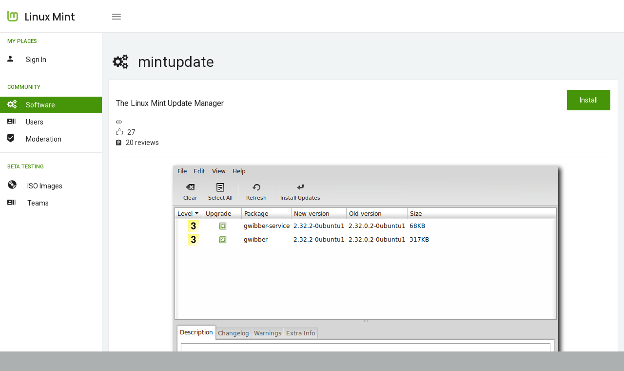

--- FILE ---
content_type: text/html; charset=UTF-8
request_url: https://community.linuxmint.com/software/view/mintupdate
body_size: 3975
content:

<!DOCTYPE html>
<html lang="en">
<head>
    <meta charset="UTF-8" />
	<meta name="viewport" content="width=device-width, initial-scale=1.0, maximum-scale=1.0, user-scalable=no" />
	<title>Linux Mint - Community</title>
	<meta name="description" content="Linux Mint - Community" />
	<meta name="keywords" content="community, linux mint" />
	<meta name="author" content="Linux Mint"/>

	<!-- Favicon -->
	<link rel="shortcut icon" href="/favicon.ico">
	<link rel="icon" href="/favicon.ico" type="image/x-icon">

	<!-- Morris Charts CSS -->
    <link href="/vendors/bower_components/morris.js/morris.css" rel="stylesheet" type="text/css"/>

	<!-- Data table CSS -->
	<link href="/vendors/bower_components/datatables/media/css/jquery.dataTables.min.css" rel="stylesheet" type="text/css"/>

	<link href="/vendors/bower_components/jquery-toast-plugin/dist/jquery.toast.min.css" rel="stylesheet" type="text/css">

	<!-- Custom CSS -->
	<link href="/css/style.css" rel="stylesheet" type="text/css">
	<link href="/css/mint.css" rel="stylesheet" type="text/css">
</head>

<body>
    <div class="wrapper box-layout theme-1-active pimary-color-green">
		<!-- Top Menu Items -->
		<nav class="navbar navbar-inverse navbar-fixed-top">
			<div class="mobile-only-brand pull-left">
				<div class="nav-header pull-left">
					<div class="logo-wrap">
						<a href="/">
							<img class="brand-img" src="/img/logo.png" alt="brand"/>
							<span class="brand-text">Linux Mint</span>
						</a>
					</div>
				</div>
				<a id="toggle_nav_btn" class="toggle-left-nav-btn inline-block ml-20 pull-left" href="javascript:void(0);"><i class="zmdi zmdi-menu"></i></a>
				<a id="toggle_mobile_nav" class="mobile-only-view" href="javascript:void(0);"><i class="zmdi zmdi-more"></i></a>
			</div>

			
		</nav>
		<!-- /Top Menu Items -->

		<!-- Left Sidebar Menu -->
		<div class="fixed-sidebar-left">
			<ul class="nav navbar-nav side-nav nicescroll-bar">

								<li class="navigation-header">
					<span>My Places</span>
					<i class="zmdi zmdi-more"></i>
				</li>
				<li>
					<a class="" href="/auth/login"><div class="pull-left"><i class="zmdi zmdi-account mr-20"></i><span class="right-nav-text">Sign in</span></div><div class="clearfix"></div></a>
				</li>
				
				<li><hr class="light-grey-hr mb-10"/></li>

				<li class="navigation-header">
					<span>Community</span>
					<i class="zmdi zmdi-more"></i>
				</li>
				<li>
					<a class="active" href="/software"><div class="pull-left"><i class="fa fa-cogs mr-20"></i><span class="right-nav-text">Software</span></div><div class="clearfix"></div></a>
					<a class="" href="/user/search"><div class="pull-left"><i class="zmdi zmdi-accounts-list mr-20"></i><span class="right-nav-text">Users</span></div><div class="clearfix"></div></a>
					<a class="" href="/user/moderators"><div class="pull-left"><i class="zmdi zmdi-badge-check mr-20"></i><span class="right-nav-text">Moderation</span></div><div class="clearfix"></div></a>
				</li>
				<li><hr class="light-grey-hr mb-10"/></li>

				<li class="navigation-header">
					<span>Beta Testing</span>
					<i class="zmdi zmdi-more"></i>
				</li>
				<li>
					<a class="" href="/iso"><div class="pull-left"><i class="glyphicon glyphicon-cd mr-20"></i><span class="right-nav-text">
					ISO Images</span></div><div class="clearfix"></div></a>
										<a class="" href="/iso/team"><div class="pull-left"><i class="zmdi zmdi-accounts-list mr-20"></i><span class="right-nav-text">
					Teams</span></div><div class="clearfix"></div></a>
				</li>
			</ul>
		</div>
		<!-- /Left Sidebar Menu -->

       <!-- Main Content -->
		<div class="page-wrapper">
            <div class="container-fluid pt-25">
<h3><i class="fa fa-cogs mr-20"></i>mintupdate</h3>

<!-- Row -->
<div class="row">
    <div class="col-sm-12">
        <div class="panel panel-default card-view">
            <div class="panel-heading">
                <div class="pull-left">
                    <h6>The Linux Mint Update Manager </h6>
                    <i class="zmdi zmdi-link"></i> &nbsp; <a href=""></a> <br/>
                    <i class="icon-like"></i> &nbsp; 27 <br/>
                    <i class="zmdi zmdi-assignment"></i> &nbsp; 20 reviews                </div>
                <div class="pull-right">
                    <a href="apt://mintupdate"><button class="btn btn-success">Install</button></a>
                </div>
                <div class="clearfix"></div>
            </div>
            <div class="panel-wrapper collapse in">
                <hr class="light-grey-hr ma-0"/>
                <div class="panel-body">
                    <div class="user-generated-content">
                                                    <center>
                                <a href="/img/screenshots/mintupdate.png"><img class="img img-responsive" src="/img/screenshots/mintupdate.png"></a><br/><br/>
                            </center>
                                                Helps installing security updates and new versions of packages.                    </div>
                </div>
            </div>
        </div>
    </div>
</div>
<!-- /Row -->




<div class="row">
    <div class="col-sm-12">
        <div class="panel panel-default border-panel  review-box card-view">
            <div class="panel-heading">
                <div class="pull-left">
                    <h6 class="panel-title txt-dark">Latest reviews</h6>
                </div>
                <div class="clearfix"></div>
            </div>
            <div class="panel-wrapper collapse in">
            <div class="panel-body row pa-0">
                    <div class="streamline">
                                            <div class="sl-item">
                            <div class="sl-content">
                                <div class="pull-right">
                                    <b><font size="6" color="#8cc153">5</font></b>
                                </div>
                                                                <div class="inline-block pull-left">
                                    <a href="https://community.linuxmint.com/user/view/166159"><img class="img-circle" height=30 src=/img/default_avatar.jpg></a>                                    <span class="reviewer font-13">
                                        <a href="javascript:void(0)" class="inline-block capitalize-font  mb-5"><a href="https://community.linuxmint.com/user/view/166159">rainbowoflight</a></a>
                                    </span>
                                    <span class="inline-block font-13  mb-5">
                                        1 year ago
                                    </span>
                                </div>
                                <div class="clearfix"></div>
                                <p class="mt-5 mint-content">Today 2024-04-10 Thank you for acting on my review on 2023-09-5.   Now when I change the font size to 12 for all aspects of the LM it also increased the font size in the update manager so I can read what is being installed on my box.  The Linux Mint Team does a great job of keeping me and those who try it safe, in the know, functioning, private and free.  HipHip Hurray!!!</p>
                            </div>
                        </div>
                                                <div class="sl-item">
                            <div class="sl-content">
                                <div class="pull-right">
                                    <b><font size="6" color="#8cc153">4</font></b>
                                </div>
                                                                <div class="inline-block pull-left">
                                    <a href="https://community.linuxmint.com/user/view/163442"><img class="img-circle" height=30 src=/img/default_avatar.jpg></a>                                    <span class="reviewer font-13">
                                        <a href="javascript:void(0)" class="inline-block capitalize-font  mb-5"><a href="https://community.linuxmint.com/user/view/163442">Str8gamE</a></a>
                                    </span>
                                    <span class="inline-block font-13  mb-5">
                                        1 year ago
                                    </span>
                                </div>
                                <div class="clearfix"></div>
                                <p class="mt-5 mint-content">I would give this a 5 if .... it didn't refresh the list of downloads automatically.. it automatically refreshes the list of updates for example, if you add an app to the "ignore all future updates for this package" (by clicking the right-click context menu option) and also after closing the "Preferences" window..</p>
                            </div>
                        </div>
                                                <div class="sl-item">
                            <div class="sl-content">
                                <div class="pull-right">
                                    <b><font size="6" color="#8cc153">5</font></b>
                                </div>
                                                                <div class="inline-block pull-left">
                                    <a href="https://community.linuxmint.com/user/view/165349"><img class="img-circle" height=30 src=/uploads/avatars/165349.jpg></a>                                    <span class="reviewer font-13">
                                        <a href="javascript:void(0)" class="inline-block capitalize-font  mb-5"><a href="https://community.linuxmint.com/user/view/165349">joao-gs</a></a>
                                    </span>
                                    <span class="inline-block font-13  mb-5">
                                        2 years ago
                                    </span>
                                </div>
                                <div class="clearfix"></div>
                                <p class="mt-5 mint-content">very beautiful and intuitive!</p>
                            </div>
                        </div>
                                                <div class="sl-item">
                            <div class="sl-content">
                                <div class="pull-right">
                                    <b><font size="6" color="#c15353">2</font></b>
                                </div>
                                                                <div class="inline-block pull-left">
                                    <a href="https://community.linuxmint.com/user/view/148866"><img class="img-circle" height=30 src=/img/default_avatar.jpg></a>                                    <span class="reviewer font-13">
                                        <a href="javascript:void(0)" class="inline-block capitalize-font  mb-5"><a href="https://community.linuxmint.com/user/view/148866">Busybody</a></a>
                                    </span>
                                    <span class="inline-block font-13  mb-5">
                                        4 years ago
                                    </span>
                                </div>
                                <div class="clearfix"></div>
                                <p class="mt-5 mint-content">Had trouble with my original update manager, so uninstalled it here so I could re-install it. The re-install attempt returned a list of errors of files it couldn't access. (no longer supported?)</p>
                            </div>
                        </div>
                                                <div class="sl-item">
                            <div class="sl-content">
                                <div class="pull-right">
                                    <b><font size="6" color="#8cc153">5</font></b>
                                </div>
                                                                <div class="inline-block pull-left">
                                    <a href="https://community.linuxmint.com/user/view/26781"><img class="img-circle" height=30 src=/img/default_avatar.jpg></a>                                    <span class="reviewer font-13">
                                        <a href="javascript:void(0)" class="inline-block capitalize-font  mb-5"><a href="https://community.linuxmint.com/user/view/26781">axisofevil</a></a>
                                    </span>
                                    <span class="inline-block font-13  mb-5">
                                        6 years ago
                                    </span>
                                </div>
                                <div class="clearfix"></div>
                                <p class="mt-5 mint-content">If it doesn't start when you want it to, just run mintupdate from the CLI.</p>
                            </div>
                        </div>
                                                <div class="sl-item">
                            <div class="sl-content">
                                <div class="pull-right">
                                    <b><font size="6" color="#8cc153">4</font></b>
                                </div>
                                                                <div class="inline-block pull-left">
                                    <a href="https://community.linuxmint.com/user/view/151934"><img class="img-circle" height=30 src=/img/default_avatar.jpg></a>                                    <span class="reviewer font-13">
                                        <a href="javascript:void(0)" class="inline-block capitalize-font  mb-5"><a href="https://community.linuxmint.com/user/view/151934">user12138</a></a>
                                    </span>
                                    <span class="inline-block font-13  mb-5">
                                        7 years ago
                                    </span>
                                </div>
                                <div class="clearfix"></div>
                                <p class="mt-5 mint-content">i use mint because of it.</p>
                            </div>
                        </div>
                                                <div class="sl-item">
                            <div class="sl-content">
                                <div class="pull-right">
                                    <b><font size="6" color="#8cc153">5</font></b>
                                </div>
                                                                <div class="inline-block pull-left">
                                    <a href="https://community.linuxmint.com/user/view/145012"><img class="img-circle" height=30 src=/img/default_avatar.jpg></a>                                    <span class="reviewer font-13">
                                        <a href="javascript:void(0)" class="inline-block capitalize-font  mb-5"><a href="https://community.linuxmint.com/user/view/145012">benediktneumayr</a></a>
                                    </span>
                                    <span class="inline-block font-13  mb-5">
                                        8 years ago
                                    </span>
                                </div>
                                <div class="clearfix"></div>
                                <p class="mt-5 mint-content">I had always to struggle with it because this application got stuck during "Calculating...", but now with Linux Mint 18.2 it works really fine. It needs 10 Minutes for calculation when I back up the whole "/" (of course without /media/backupdrive), but then it does it job, even without root privileges!</p>
                            </div>
                        </div>
                                                <div class="sl-item">
                            <div class="sl-content">
                                <div class="pull-right">
                                    <b><font size="6" color="#8cc153">4</font></b>
                                </div>
                                                                <div class="inline-block pull-left">
                                    <a href="https://community.linuxmint.com/user/view/151125"><img class="img-circle" height=30 src=/img/default_avatar.jpg></a>                                    <span class="reviewer font-13">
                                        <a href="javascript:void(0)" class="inline-block capitalize-font  mb-5"><a href="https://community.linuxmint.com/user/view/151125">MoroccanIIGamer</a></a>
                                    </span>
                                    <span class="inline-block font-13  mb-5">
                                        8 years ago
                                    </span>
                                </div>
                                <div class="clearfix"></div>
                                <p class="mt-5 mint-content">I like it , For its simplicity :) !</p>
                            </div>
                        </div>
                                                <div class="sl-item">
                            <div class="sl-content">
                                <div class="pull-right">
                                    <b><font size="6" color="#8cc153">5</font></b>
                                </div>
                                                                <div class="inline-block pull-left">
                                    <a href="https://community.linuxmint.com/user/view/150207"><img class="img-circle" height=30 src=/uploads/avatars/150207.jpg></a>                                    <span class="reviewer font-13">
                                        <a href="javascript:void(0)" class="inline-block capitalize-font  mb-5"><a href="https://community.linuxmint.com/user/view/150207">Vasilis_K</a></a>
                                    </span>
                                    <span class="inline-block font-13  mb-5">
                                        8 years ago
                                    </span>
                                </div>
                                <div class="clearfix"></div>
                                <p class="mt-5 mint-content">Though there's no need to rate it!</p>
                            </div>
                        </div>
                                                <div class="sl-item">
                            <div class="sl-content">
                                <div class="pull-right">
                                    <b><font size="6" color="#8cc153">4</font></b>
                                </div>
                                                                <div class="inline-block pull-left">
                                    <a href="https://community.linuxmint.com/user/view/149910"><img class="img-circle" height=30 src=/img/default_avatar.jpg></a>                                    <span class="reviewer font-13">
                                        <a href="javascript:void(0)" class="inline-block capitalize-font  mb-5"><a href="https://community.linuxmint.com/user/view/149910">sorcerer25</a></a>
                                    </span>
                                    <span class="inline-block font-13  mb-5">
                                        8 years ago
                                    </span>
                                </div>
                                <div class="clearfix"></div>
                                <p class="mt-5 mint-content">this app won't update anything until update itself, therefore "refresh button" don't do anything, and that is REALLY CONFUSING, you should make this clear by an warning or something, so ppl won't press refresh and cosider that this app IS NOT WORKING !!!!!</p>
                            </div>
                        </div>
                                                <div class="sl-item">
                            <div class="sl-content">
                                <div class="pull-right">
                                    <b><font size="6" color="#8cc153">5</font></b>
                                </div>
                                                                <div class="inline-block pull-left">
                                    <a href="https://community.linuxmint.com/user/view/148954"><img class="img-circle" height=30 src=/img/default_avatar.jpg></a>                                    <span class="reviewer font-13">
                                        <a href="javascript:void(0)" class="inline-block capitalize-font  mb-5"><a href="https://community.linuxmint.com/user/view/148954">jpberes</a></a>
                                    </span>
                                    <span class="inline-block font-13  mb-5">
                                        8 years ago
                                    </span>
                                </div>
                                <div class="clearfix"></div>
                                <p class="mt-5 mint-content">Simply the best !</p>
                            </div>
                        </div>
                                                <div class="sl-item">
                            <div class="sl-content">
                                <div class="pull-right">
                                    <b><font size="6" color="#8cc153">5</font></b>
                                </div>
                                                                <div class="inline-block pull-left">
                                    <a href="https://community.linuxmint.com/user/view/148597"><img class="img-circle" height=30 src=/img/default_avatar.jpg></a>                                    <span class="reviewer font-13">
                                        <a href="javascript:void(0)" class="inline-block capitalize-font  mb-5"><a href="https://community.linuxmint.com/user/view/148597">cmoi</a></a>
                                    </span>
                                    <span class="inline-block font-13  mb-5">
                                        8 years ago
                                    </span>
                                </div>
                                <div class="clearfix"></div>
                                <p class="mt-5 mint-content">au top</p>
                            </div>
                        </div>
                                                <div class="sl-item">
                            <div class="sl-content">
                                <div class="pull-right">
                                    <b><font size="6" color="#8cc153">5</font></b>
                                </div>
                                                                <div class="inline-block pull-left">
                                    <a href="https://community.linuxmint.com/user/view/147129"><img class="img-circle" height=30 src=/img/default_avatar.jpg></a>                                    <span class="reviewer font-13">
                                        <a href="javascript:void(0)" class="inline-block capitalize-font  mb-5"><a href="https://community.linuxmint.com/user/view/147129">Erased</a></a>
                                    </span>
                                    <span class="inline-block font-13  mb-5">
                                        8 years ago
                                    </span>
                                </div>
                                <div class="clearfix"></div>
                                <p class="mt-5 mint-content">A basic necessity</p>
                            </div>
                        </div>
                                                <div class="sl-item">
                            <div class="sl-content">
                                <div class="pull-right">
                                    <b><font size="6" color="#8cc153">4</font></b>
                                </div>
                                                                <div class="inline-block pull-left">
                                    <a href="https://community.linuxmint.com/user/view/147943"><img class="img-circle" height=30 src=/uploads/avatars/147943.jpg></a>                                    <span class="reviewer font-13">
                                        <a href="javascript:void(0)" class="inline-block capitalize-font  mb-5"><a href="https://community.linuxmint.com/user/view/147943">hrfabarac</a></a>
                                    </span>
                                    <span class="inline-block font-13  mb-5">
                                        9 years ago
                                    </span>
                                </div>
                                <div class="clearfix"></div>
                                <p class="mt-5 mint-content">Estupendo gestor de actualizaciones</p>
                            </div>
                        </div>
                                                <div class="sl-item">
                            <div class="sl-content">
                                <div class="pull-right">
                                    <b><font size="6" color="#8cc153">5</font></b>
                                </div>
                                                                <div class="inline-block pull-left">
                                    <a href="https://community.linuxmint.com/user/view/19300"><img class="img-circle" height=30 src=/uploads/avatars/19300.jpg></a>                                    <span class="reviewer font-13">
                                        <a href="javascript:void(0)" class="inline-block capitalize-font  mb-5"><a href="https://community.linuxmint.com/user/view/19300">RytronII</a></a>
                                    </span>
                                    <span class="inline-block font-13  mb-5">
                                        9 years ago
                                    </span>
                                </div>
                                <div class="clearfix"></div>
                                <p class="mt-5 mint-content">The Ultimate Update Manager!</p>
                            </div>
                        </div>
                                                <div class="sl-item">
                            <div class="sl-content">
                                <div class="pull-right">
                                    <b><font size="6" color="#8cc153">5</font></b>
                                </div>
                                                                <div class="inline-block pull-left">
                                    <a href="https://community.linuxmint.com/user/view/142665"><img class="img-circle" height=30 src=/img/default_avatar.jpg></a>                                    <span class="reviewer font-13">
                                        <a href="javascript:void(0)" class="inline-block capitalize-font  mb-5"><a href="https://community.linuxmint.com/user/view/142665">Edtigoza</a></a>
                                    </span>
                                    <span class="inline-block font-13  mb-5">
                                        9 years ago
                                    </span>
                                </div>
                                <div class="clearfix"></div>
                                <p class="mt-5 mint-content">Easy to use, usefull</p>
                            </div>
                        </div>
                                                <div class="sl-item">
                            <div class="sl-content">
                                <div class="pull-right">
                                    <b><font size="6" color="#8cc153">4</font></b>
                                </div>
                                                                <div class="inline-block pull-left">
                                    <a href="https://community.linuxmint.com/user/view/141361"><img class="img-circle" height=30 src=/img/default_avatar.jpg></a>                                    <span class="reviewer font-13">
                                        <a href="javascript:void(0)" class="inline-block capitalize-font  mb-5"><a href="https://community.linuxmint.com/user/view/141361">godspeed23</a></a>
                                    </span>
                                    <span class="inline-block font-13  mb-5">
                                        9 years ago
                                    </span>
                                </div>
                                <div class="clearfix"></div>
                                <p class="mt-5 mint-content">Easy to use; but the panel icon diappeared with the last update of Mint</p>
                            </div>
                        </div>
                                                <div class="sl-item">
                            <div class="sl-content">
                                <div class="pull-right">
                                    <b><font size="6" color="#c1ab53">3</font></b>
                                </div>
                                                                <div class="inline-block pull-left">
                                    <a href="https://community.linuxmint.com/user/view/135379"><img class="img-circle" height=30 src=/uploads/avatars/135379.jpg></a>                                    <span class="reviewer font-13">
                                        <a href="javascript:void(0)" class="inline-block capitalize-font  mb-5"><a href="https://community.linuxmint.com/user/view/135379">SilverGames</a></a>
                                    </span>
                                    <span class="inline-block font-13  mb-5">
                                        10 years ago
                                    </span>
                                </div>
                                <div class="clearfix"></div>
                                <p class="mt-5 mint-content">Just recently it has stopped appearing on my panel when closed. I have no idea what caused this but it's very annoying.</p>
                            </div>
                        </div>
                                                <div class="sl-item">
                            <div class="sl-content">
                                <div class="pull-right">
                                    <b><font size="6" color="#8cc153">5</font></b>
                                </div>
                                                                <div class="inline-block pull-left">
                                    <a href="https://community.linuxmint.com/user/view/127975"><img class="img-circle" height=30 src=/uploads/avatars/127975.jpg></a>                                    <span class="reviewer font-13">
                                        <a href="javascript:void(0)" class="inline-block capitalize-font  mb-5"><a href="https://community.linuxmint.com/user/view/127975">iosonoscrive</a></a>
                                    </span>
                                    <span class="inline-block font-13  mb-5">
                                        10 years ago
                                    </span>
                                </div>
                                <div class="clearfix"></div>
                                <p class="mt-5 mint-content">very useful very useful very useful very useful</p>
                            </div>
                        </div>
                                                <div class="sl-item">
                            <div class="sl-content">
                                <div class="pull-right">
                                    <b><font size="6" color="#c1ab53">3</font></b>
                                </div>
                                                                <div class="inline-block pull-left">
                                    <a href="https://community.linuxmint.com/user/view/20504"><img class="img-circle" height=30 src=/uploads/avatars/20504.jpg></a>                                    <span class="reviewer font-13">
                                        <a href="javascript:void(0)" class="inline-block capitalize-font  mb-5"><a href="https://community.linuxmint.com/user/view/20504">thorneo</a></a>
                                    </span>
                                    <span class="inline-block font-13  mb-5">
                                        10 years ago
                                    </span>
                                </div>
                                <div class="clearfix"></div>
                                <p class="mt-5 mint-content">would very much like to see a setting where I can set the time when it checks for updates..</p>
                            </div>
                        </div>
                                            </div>
                </div>
            </div>
        </div>
    </div>
</div>
<!-- /Row -->

      </div> <!-- container-fluid pt-25 -->

    </div>
        <!-- /Main Content -->

    </div>
    <!-- /#wrapper -->

  <!-- JavaScript -->

    <!-- jQuery -->
    <script src="/vendors/bower_components/jquery/dist/jquery.min.js"></script>

    <!-- Bootstrap Core JavaScript -->
    <script src="/vendors/bower_components/bootstrap/dist/js/bootstrap.min.js"></script>

  <!-- Tinymce JavaScript -->
  <script src="/vendors/bower_components/tinymce/tinymce.min.js"></script>

  <!-- Tinymce Wysuhtml5 Init JavaScript -->
  <script src="/js/tinymce-data.js"></script>

  <!-- Data table JavaScript -->
  <script src="/vendors/bower_components/datatables/media/js/jquery.dataTables.min.js"></script>

  <!-- Bootstrap Daterangepicker JavaScript -->
  <script src="/vendors/bower_components/dropify/dist/js/dropify.min.js"></script>

  <!-- Form Flie Upload Data JavaScript -->
  <script src="/js/form-file-upload-data.js"></script>

  <!-- Slimscroll JavaScript -->
  <script src="/js/jquery.slimscroll.js"></script>

  <!-- simpleWeather JavaScript -->
  <script src="/vendors/bower_components/moment/min/moment.min.js"></script>
  <script src="/vendors/bower_components/simpleWeather/jquery.simpleWeather.min.js"></script>
  <script src="/js/simpleweather-data.js"></script>

  <!-- Progressbar Animation JavaScript -->
  <script src="/vendors/bower_components/waypoints/lib/jquery.waypoints.min.js"></script>
  <script src="/vendors/bower_components/jquery.counterup/jquery.counterup.min.js"></script>

  <!-- Fancy Dropdown JS -->
  <script src="/js/dropdown-bootstrap-extended.js"></script>

  <!-- Sparkline JavaScript -->
  <script src="/vendors/jquery.sparkline/dist/jquery.sparkline.min.js"></script>

  <!-- Owl JavaScript -->
  <script src="/vendors/bower_components/owl.carousel/dist/owl.carousel.min.js"></script>

  <!-- ChartJS JavaScript -->
  <script src="/vendors/chart.js/Chart.min.js"></script>

  <!-- Morris Charts JavaScript -->
    <script src="/vendors/bower_components/raphael/raphael.min.js"></script>
    <script src="/vendors/bower_components/morris.js/morris.min.js"></script>
    <script src="/vendors/bower_components/jquery-toast-plugin/dist/jquery.toast.min.js"></script>

  <!-- Switchery JavaScript -->
  <script src="/vendors/bower_components/switchery/dist/switchery.min.js"></script>

  <!-- Init JavaScript -->
  <script src="/js/init.js"></script>
  <script src="/js/dashboard-data.js"></script>
</body>

</html>


--- FILE ---
content_type: text/css
request_url: https://community.linuxmint.com/css/style.css
body_size: 66627
content:
@charset "UTF-8";
/*------------------------------------------------------------------
[Master Stylesheet]
Project:	Doodle
++++ Imports ++++
++++ Reset ++++
++++ Basic ++++

	++Effect 1: YouTube loading++
	++typography++
	++Buttons++
	++Admin Basic++
	++Form++
	++Form-Wizard++
	++Product Deatails*++
	++Product Cart++	
	++Popover++
	++Typerhead++
	++Editors++
	++Accordion++
	++Tabs++
	++Table++
	++Morris Chart++
	++Flot Chart++
	++Chartist++
	++Easy pie chart++
	++Skills Counter++
	++Nestable++
	++Treeview++
	++Modals++
	++sweet-alert++
	++Notification++
	++Tooltop++
	++Icons++
	++File Upload++
	++File Manager++
	++Carousel++
	++Testimonial slider++
	++Twitter slider++
	++Range Slider++
	++Gallery++
	++Typography++
	++Panel++
	++Pricing Table++
	++Dropdown++
	++Weather++
	++Sparkline++
	++Pagination++
	++Pager++
	++Labels++
	++Badge++
	++Task Panel++
	++Vecotor Map++
	++Progressbar++
	++Search Bar++
	++Chat UI++	
	++Widgets++
	++Profile++
	++Followers++
	++Small Graph++
	++Timeline++
	++Caledar++
	++Todo List++
	++Activity++  
	++Message Box++
	++Inbox++
	++Contact Cards++
	++Contact List++
	++Login Form++
	++Error Page++
	++Products++
	++Cropperjs++

++++ Mediaqueries ++++
-------------------------------------------------------------------*/
/****************************/
/** Imports **/
/****************************/
@import url(https://fonts.googleapis.com/css?family=Roboto:100,300,400,500,700|Poppins:500);
@import url(../../vendors/bower_components/bootstrap/dist/css/bootstrap.min.css);
@import url(font-awesome.min.css);
@import url(themify-icons.css);
@import url(animate.css);
@import url(simple-line-icons.css);
@import url(linea-icon.css);
@import url(pe-icon-7-stroke.css);
@import url(pe-icon-7-styles.css);
@import url(material-design-iconic-font.min.css);
@import url(filter.css);
@import url(../../vendors/bower_components/switchery/dist/switchery.min.css);
@import url(../../vendors/bower_components/owl.carousel/dist/assets/owl.carousel.min.css);
@import url(../../vendors/bower_components/owl.carousel/dist/assets/owl.theme.default.min.css);
@import url(lightgallery.css);
@import url(../../vendors/bower_components/awesome-bootstrap-checkbox/awesome-bootstrap-checkbox.css);
/****************************/
/** Reset **/
/****************************/
html, body, div, span, applet, object, iframe, h1, h2, h3, .error-comment, h4, h5, h6, .panel-title, p, pre, a, abbr, acronym, address, big, cite, code, del, dfn, em, img, ins, kbd, q, s, samp, small, strike, strong, sub, sup, tt, var, b, u, i, center, dl, dt, dd, ol, ul, li, fieldset, form, label, legend, table, caption, tbody, tfoot, thead, tr, th, td, article, aside, canvas, details, embed, figure, figcaption, footer, header, hgroup, menu, nav, output, ruby, section, summary, time, mark, audio, video {
  margin: 0;
  padding: 0;
  border: 0;
  font-size: 100%;
  font: inherit;
  vertical-align: baseline;
}

strong {
  font-weight: bold;
}

body {
  color: #3c3c3c;
  font-family: "Roboto", sans-serif;
  font-size: 14px;
  font-style: normal;
  line-height: 1.5;
  background: #acb0b1;
  overflow-x: hidden;
}

a:hover, a:active {
  outline: 0;
}

button:focus {
  border: none;
  outline: 0;
}

ul {
  list-style: disc;
}

a {
  text-decoration: none;
  color: #212121;
}

a:hover {
  text-decoration: none;
  color: #212121;
}

a:focus {
  text-decoration: none;
  outline: none;
  color: #212121;
}

h1, h2, h3, .error-comment, h4, h5, h6, .panel-title {
  color: #212121;
}

h1 {
  font-size: 48px;
  line-height: 60px;
}

h2 {
  font-size: 36px;
  line-height: 44px;
}

h3, .error-comment {
  font-size: 30px;
  line-height: 40px;
}

h4 {
  font-size: 24px;
  line-height: 30px;
  text-transform: capitalize;
}

h5 {
  font-size: 18px;
  line-height: 26px;
  text-transform: capitalize;
}

h6, .panel-title {
  font-size: 16px;
  line-height: 24px;
  text-transform: capitalize;
}

p {
  font-size: 14px;
  line-height: 25px;
}
p.lead {
  font-size: 18px;
  line-height: 29px;
  margin-bottom: 0;
  font-weight: 400;
}
p.text-muted {
  font-size: 14px;
}

.force-UTF-8 {
  content: "¡";
}

dt {
  font-weight: 600;
}

code {
  background: transparent;
}

::-webkit-file-upload-button {
  cursor: pointer;
}

/****************************/
/** Basic **/
/****************************/
.pa-0 {
  padding: 0px !important;
}

.pa-5 {
  padding: 5px !important;
}

.pa-10 {
  padding: 10px !important;
}

.pa-15 {
  padding: 15px !important;
}

.pa-20 {
  padding: 20px !important;
}

.pa-25 {
  padding: 25px !important;
}

.pa-30 {
  padding: 30px !important;
}

.pt-0 {
  padding-top: 0px !important;
}

.pt-5 {
  padding-top: 5px !important;
}

.pt-10 {
  padding-top: 10px !important;
}

.pt-15 {
  padding-top: 15px !important;
}

.pt-20 {
  padding-top: 20px !important;
}

.pt-25 {
  padding-top: 25px !important;
}

.pt-30 {
  padding-top: 30px !important;
}

.pt-35 {
  padding-top: 35px !important;
}

.pt-40 {
  padding-top: 40px !important;
}

.pt-45 {
  padding-top: 45px !important;
}

.pt-50 {
  padding-top: 50px !important;
}

.pb-0 {
  padding-bottom: 0px !important;
}

.pb-5 {
  padding-bottom: 5px !important;
}

.pb-10 {
  padding-bottom: 10px !important;
}

.pb-15 {
  padding-bottom: 15px !important;
}

.pb-20 {
  padding-bottom: 20px !important;
}

.pb-25 {
  padding-bottom: 25px !important;
}

.pb-30 {
  padding-bottom: 30px !important;
}

.pb-35 {
  padding-bottom: 35px !important;
}

.pb-40 {
  padding-bottom: 40px !important;
}

.pb-45 {
  padding-bottom: 45px !important;
}

.pb-50 {
  padding-bottom: 50px !important;
}

.pl-0 {
  padding-left: 0px !important;
}

.pl-5 {
  padding-left: 5px !important;
}

.pl-10 {
  padding-left: 10px !important;
}

.pl-15 {
  padding-left: 15px !important;
}

.pl-20 {
  padding-left: 20px !important;
}

.pl-25 {
  padding-left: 25px !important;
}

.pl-30 {
  padding-left: 30px !important;
}

.pl-35 {
  padding-left: 35px !important;
}

.pl-40 {
  padding-left: 40px !important;
}

.pl-45 {
  padding-left: 45px !important;
}

.pl-50 {
  padding-left: 50px !important;
}

.pr-0 {
  padding-right: 0px !important;
}

.pr-5 {
  padding-right: 5px !important;
}

.pr-10 {
  padding-right: 10px !important;
}

.pr-15 {
  padding-right: 15px !important;
}

.pr-20 {
  padding-right: 20px !important;
}

.pr-25 {
  padding-right: 25px !important;
}

.pr-30 {
  padding-right: 30px !important;
}

.pr-35 {
  padding-right: 35px !important;
}

.pr-40 {
  padding-right: 40px !important;
}

.pr-45 {
  padding-right: 45px !important;
}

.pr-50 {
  padding-right: 50px !important;
}

.ma-0 {
  margin: 0px !important;
}

.ma-5 {
  margin: 5px !important;
}

.ma-10 {
  margin: 10px !important;
}

.ma-15 {
  margin: 15px !important;
}

.ma-20 {
  margin: 20px !important;
}

.ma-25 {
  margin: 25px !important;
}

.ma-30 {
  margin: 30px !important;
}

.mt-0 {
  margin-top: 0px !important;
}

.mt-5 {
  margin-top: 5px !important;
}

.mt-10 {
  margin-top: 10px !important;
}

.mt-15 {
  margin-top: 15px !important;
}

.mt-20 {
  margin-top: 20px !important;
}

.mt-25 {
  margin-top: 25px !important;
}

.mt-30 {
  margin-top: 30px !important;
}

.mt-35 {
  margin-top: 35px !important;
}

.mt-40 {
  margin-top: 40px !important;
}

.mt-45 {
  margin-top: 45px !important;
}

.mt-50 {
  margin-top: 50px !important;
}

.mt-55 {
  margin-top: 55px !important;
}

.mt-60 {
  margin-top: 60px !important;
}

.mt-65 {
  margin-top: 65px !important;
}

.mt-70 {
  margin-top: 70px !important;
}

.mt-75 {
  margin-top: 75px !important;
}

.mt-80 {
  margin-top: 80px !important;
}

.mt-85 {
  margin-top: 85px !important;
}

.mt-90 {
  margin-top: 90px !important;
}

.mt-95 {
  margin-top: 95px !important;
}

.mb-0 {
  margin-bottom: 0px !important;
}

.mb-5 {
  margin-bottom: 5px !important;
}

.mb-10 {
  margin-bottom: 10px !important;
}

.mb-15 {
  margin-bottom: 15px !important;
}

.mb-20 {
  margin-bottom: 20px !important;
}

.mb-25 {
  margin-bottom: 25px !important;
}

.mb-30 {
  margin-bottom: 30px !important;
}

.mb-35 {
  margin-bottom: 35px !important;
}

.mb-40 {
  margin-bottom: 40px !important;
}

.mb-45 {
  margin-bottom: 45px !important;
}

.mb-50 {
  margin-bottom: 50px !important;
}

.mb-55 {
  margin-bottom: 55px !important;
}

.mb-60 {
  margin-bottom: 60px !important;
}

.mb-65 {
  margin-bottom: 65px !important;
}

.mb-70 {
  margin-bottom: 70px !important;
}

.mb-75 {
  margin-bottom: 75px !important;
}

.mb-80 {
  margin-bottom: 80px !important;
}

.mb-85 {
  margin-bottom: 85px !important;
}

.mb-90 {
  margin-bottom: 90px !important;
}

.mb-95 {
  margin-bottom: 95px !important;
}

.ml-0 {
  margin-left: 0px !important;
}

.ml-5 {
  margin-left: 5px !important;
}

.ml-10 {
  margin-left: 10px !important;
}

.ml-15 {
  margin-left: 15px !important;
}

.ml-20 {
  margin-left: 20px !important;
}

.ml-25 {
  margin-left: 25px !important;
}

.ml-30 {
  margin-left: 30px !important;
}

.ml-35 {
  margin-left: 35px !important;
}

.ml-40 {
  margin-left: 40px !important;
}

.ml-45 {
  margin-left: 45px !important;
}

.ml-50 {
  margin-left: 50px !important;
}

.ml-55 {
  margin-left: 55px !important;
}

.ml-60 {
  margin-left: 60px !important;
}

.mr-0 {
  margin-right: 0px !important;
}

.mr-5 {
  margin-right: 5px !important;
}

.mr-10 {
  margin-right: 10px !important;
}

.mr-15 {
  margin-right: 15px !important;
}

.mr-20 {
  margin-right: 20px !important;
}

.mr-25 {
  margin-right: 25px !important;
}

.mr-30 {
  margin-right: 30px !important;
}

.mr-35 {
  margin-right: 35px !important;
}

.mr-40 {
  margin-right: 40px !important;
}

.mr-45 {
  margin-right: 45px !important;
}

.mr-50 {
  margin-right: 50px !important;
}

.mr-55 {
  margin-right: 55px !important;
}

.mr-60 {
  margin-right: 60px !important;
}

.ml-auto {
  margin-left: auto !important;
}

.mr-auto {
  margin-right: auto !important;
}

.no-float {
  float: none !important;
}

.overflow-hide {
  overflow: hidden !important;
}

.clearfix {
  overflow: hidden;
  clear: both;
  float: none;
}

.preloader-it {
  background: #fff;
  position: fixed;
  z-index: 10001;
  height: 100%;
  width: 100%;
  overflow: hidden;
}

.text-right {
  text-align: right !important;
}

.text-left {
  text-align: left !important;
}

.bg-green {
  background: #469408 !important;
}

.bg-grey {
  background: #878787 !important;
}

.bg-yellow {
  background: #e69a2a !important;
}

.bg-red {
  background: #ea6c41 !important;
}

.bg-blue {
  background: #177ec1 !important;
}

.bg-pink {
  background: #dc4666 !important;
}

.bg-light {
  background: #fff !important;
}

.bg-dark {
  background: #212121 !important;
}

.bg-twitter {
  background: #00aced !important;
}

.txt-dark {
  color: #212121 !important;
}

.txt-light {
  color: #fff !important;
}

.txt-grey {
  color: #878787 !important;
}

.txt-info,
.text-info {
  color: #dc4666 !important;
}

.txt-warning,
.text-warning {
  color: #e69a2a !important;
}

.txt-primary,
.text-primary {
  color: #177ec1 !important;
}

.txt-success,
.text-success {
  color: #469408 !important;
}

.txt-danger,
.text-danger {
  color: #ea6c41 !important;
}

.font-10 {
  font-size: 10px !important;
}

.font-11 {
  font-size: 11px !important;
}

.font-12 {
  font-size: 12px !important;
}

.font-13 {
  font-size: 13px !important;
}

.font-15 {
  font-size: 15px !important;
}

.font-16 {
  font-size: 16px !important;
}

.font-18 {
  font-size: 18px !important;
}

.font-20 {
  font-size: 20px !important;
}

.font-21 {
  font-size: 21px !important;
}

.font-22 {
  font-size: 22px !important;
}

.font-24 {
  font-size: 24px !important;
}

.weight-500 {
  font-weight: 500 !important;
}

.weight-600 {
  font-weight: 600 !important;
}

.head-font {
  font-family: "Roboto", sans-serif !important;
}

.main-font {
  font-family: "Roboto", sans-serif !important;
}

.capitalize-font {
  text-transform: capitalize !important;
}

.uppercase-font {
  text-transform: uppercase !important;
}

.nonecase-font {
  text-transform: none !important;
}

.inline-block {
  display: inline-block !important;
}

.block {
  display: block !important;
}

.table-struct {
  display: table !important;
}

.table-cell {
  display: table-cell !important;
}

.vertical-align-middle {
  vertical-align: middle !important;
}

.full-width {
  width: 100% !important;
}

.half-width {
  width: 50% !important;
}

.auto-width {
  width: auto !important;
}

.relative {
  position: relative !important;
}

.border-none {
  border: none !important;
}

small {
  color: #878787;
  padding-left: 5px;
}

.text-muted {
  color: #878787;
}

.truncate {
  display: inline-block;
  max-width: 100%;
  overflow: hidden;
  text-overflow: ellipsis;
  white-space: nowrap;
}

.mobile-only-view {
  display: none !important;
}

hr {
  margin-top: 10px;
  margin-bottom: 35px;
  border-top: 1px solid #469408;
}
hr.light-grey-hr {
  border-top: 1px solid rgba(33, 33, 33, 0.1);
}

.seprator-block {
  margin-bottom: 80px;
}

/* Effect 1: YouTube loading */
.la-anim-1 {
  position: fixed;
  top: 0;
  left: 0;
  z-index: -1;
  width: 100%;
  height: 3px;
  -webkit-transform: translate3d(-100%, 0, 0);
  transform: translate3d(-100%, 0, 0);
  pointer-events: none;
}

.la-anim-1::after {
  position: absolute;
  top: 0;
  right: 0;
  width: 100px;
  height: 100%;
  content: '';
  opacity: 0;
  background: #212121;
  -webkit-transition: opacity 0.2s, box-shadow 2s 4s;
  -moz-transition: opacity 0.2s, box-shadow 2s 4s;
  transition: opacity 0.2s, box-shadow 2s 4s;
  -webkit-transform: rotate(2deg) translateY(-2px);
  -moz-transform: rotate(2deg) translateY(-2px);
  -ms-transform: rotate(2deg) translateY(-2px);
  -o-transform: rotate(2deg) translateY(-2px);
  transform: rotate(2deg) translateY(-2px);
}

.la-anim-1.la-animate {
  z-index: 10001;
  background: #212121;
  opacity: 1;
  -webkit-transition: -webkit-transform 5s ease-in, opacity 1s 5s;
  -moz-transition: -moz-transform 5s ease-in, opacity 1s 5s;
  transition: transform 5s ease-in, opacity 1s 5s;
  -webkit-transform: translate3d(0%, 0, 0);
  -moz-transform: translate3d(0%, 0, 0);
  -ms-transform: translate3d(0%, 0, 0);
  -o-transform: translate3d(0%, 0, 0);
  transform: translate3d(0%, 0, 0);
}

.la-anim-1.la-animate::after {
  opacity: 1;
}

.nicescroll-rails.nicescroll-rails-vr {
  z-index: 999 !important;
}

/*typography*/
address .address-head {
  font-size: 15px;
  color: #212121;
  display: block;
}

.mark, mark {
  padding: 3px;
  background-color: #ea6c41;
  color: #fff;
}

blockquote {
  padding: 15px 20px;
  margin: 0 0 20px;
  font-size: 16px;
  border-left: 4px solid #177ec1;
  background: #f7f7f9;
  color: #212121;
}
blockquote small {
  font-size: 70%;
  text-transform: uppercase;
  padding-top: 15px;
}

ul.uo-list {
  list-style: disc;
}

/*Buttons*/
.btn, .wizard > .actions .disabled a, .wizard > .actions .disabled a:hover, .wizard > .actions .disabled a:active, .wizard > .actions a, .wizard > .actions a:hover, .wizard > .actions a:active, .dt-buttons .dt-button, .tablesaw-sortable th.tablesaw-sortable-head button, .sweet-alert button, .owl-theme .owl-nav [class*="owl-"], button.fc-agendaDay-button.fc-state-default.fc-corner-right,
button.fc-month-button.fc-state-default.fc-corner-left,
button.fc-agendaWeek-button, .fc-prev-button, .fc-next-button, .fc-today-button {
  color: #fff;
  padding: 10px 25px;
  text-transform: capitalize;
  border-radius: 2px;
  outline: none;
  box-shadow: none;
  border: none;
  -webkit-transition: all 0.3s ease;
  -moz-transition: all 0.3s ease;
  transition: all 0.3s ease;
}
.btn i, .wizard > .actions .disabled a i, .wizard > .actions .disabled a:hover i, .wizard > .actions .disabled a:active i, .wizard > .actions a i, .wizard > .actions a:hover i, .wizard > .actions a:active i, .dt-buttons .dt-button i, .tablesaw-sortable th.tablesaw-sortable-head button i, .sweet-alert button i, .owl-theme .owl-nav [class*="owl-"] i, button.fc-agendaDay-button.fc-state-default.fc-corner-right i,
button.fc-month-button.fc-state-default.fc-corner-left i,
button.fc-agendaWeek-button i, .fc-prev-button i, .fc-next-button i, .fc-today-button i {
  font-size: 14px;
}
.btn:focus, .wizard > .actions a:focus, .dt-buttons .dt-button:focus, .tablesaw-sortable th.tablesaw-sortable-head button:focus, .sweet-alert button:focus, .owl-theme .owl-nav [class*="owl-"]:focus, button.fc-agendaDay-button.fc-state-default.fc-corner-right:focus,
button.fc-month-button.fc-state-default.fc-corner-left:focus,
button.fc-agendaWeek-button:focus, .fc-prev-button:focus, .fc-next-button:focus, .fc-today-button:focus, .btn:active, .wizard > .actions a:active, .dt-buttons .dt-button:active, .tablesaw-sortable th.tablesaw-sortable-head button:active, .sweet-alert button:active, .owl-theme .owl-nav [class*="owl-"]:active, button.fc-agendaDay-button.fc-state-default.fc-corner-right:active,
button.fc-month-button.fc-state-default.fc-corner-left:active,
button.fc-agendaWeek-button:active, .fc-prev-button:active, .fc-next-button:active, .fc-today-button:active {
  outline: none;
}
.btn:focus:focus, .wizard > .actions a:focus:focus, .dt-buttons .dt-button:focus:focus, .tablesaw-sortable th.tablesaw-sortable-head button:focus:focus, .sweet-alert button:focus:focus, .owl-theme .owl-nav [class*="owl-"]:focus:focus, button.fc-agendaDay-button.fc-state-default.fc-corner-right:focus:focus,
button.fc-month-button.fc-state-default.fc-corner-left:focus:focus,
button.fc-agendaWeek-button:focus:focus, .fc-prev-button:focus:focus, .fc-next-button:focus:focus, .fc-today-button:focus:focus, .btn:focus:active, .wizard > .actions a:focus:active, .dt-buttons .dt-button:focus:active, .tablesaw-sortable th.tablesaw-sortable-head button:focus:active, .sweet-alert button:focus:active, .owl-theme .owl-nav [class*="owl-"]:focus:active, button.fc-agendaDay-button.fc-state-default.fc-corner-right:focus:active,
button.fc-month-button.fc-state-default.fc-corner-left:focus:active,
button.fc-agendaWeek-button:focus:active, .fc-prev-button:focus:active, .fc-next-button:focus:active, .fc-today-button:focus:active, .btn:active:focus, .wizard > .actions a:active:focus, .dt-buttons .dt-button:active:focus, .tablesaw-sortable th.tablesaw-sortable-head button:active:focus, .sweet-alert button:active:focus, .owl-theme .owl-nav [class*="owl-"]:active:focus, button.fc-agendaDay-button.fc-state-default.fc-corner-right:active:focus,
button.fc-month-button.fc-state-default.fc-corner-left:active:focus,
button.fc-agendaWeek-button:active:focus, .fc-prev-button:active:focus, .fc-next-button:active:focus, .fc-today-button:active:focus, .btn:active:active, .wizard > .actions a:active:active, .dt-buttons .dt-button:active:active, .tablesaw-sortable th.tablesaw-sortable-head button:active:active, .sweet-alert button:active:active, .owl-theme .owl-nav [class*="owl-"]:active:active, button.fc-agendaDay-button.fc-state-default.fc-corner-right:active:active,
button.fc-month-button.fc-state-default.fc-corner-left:active:active,
button.fc-agendaWeek-button:active:active, .fc-prev-button:active:active, .fc-next-button:active:active, .fc-today-button:active:active {
  outline: none;
}
.btn.btn-default, .wizard > .actions a.btn-default, .wizard > .actions .owl-theme .owl-nav a[class*="owl-"]:hover, .owl-theme .owl-nav .wizard > .actions a[class*="owl-"]:hover, .wizard > .actions .owl-theme .owl-nav a[class*="owl-"]:active, .owl-theme .owl-nav .wizard > .actions a[class*="owl-"]:active, .dt-buttons .btn-default.dt-button, .tablesaw-sortable th.tablesaw-sortable-head button, .sweet-alert button.btn-default, .owl-theme .owl-nav [class*="owl-"], button.btn-default.fc-agendaDay-button.fc-state-default.fc-corner-right, .tablesaw-sortable th.tablesaw-sortable-head button.fc-agendaDay-button.fc-state-default.fc-corner-right, .owl-theme .owl-nav button.fc-agendaDay-button.fc-state-default.fc-corner-right[class*="owl-"],
button.btn-default.fc-month-button.fc-state-default.fc-corner-left,
.tablesaw-sortable th.tablesaw-sortable-head button.fc-month-button.fc-state-default.fc-corner-left,
.owl-theme .owl-nav button.fc-month-button.fc-state-default.fc-corner-left[class*="owl-"],
button.btn-default.fc-agendaWeek-button, .btn-default.fc-prev-button, .btn-default.fc-next-button, .btn-default.fc-today-button {
  background: gainsboro;
  border: solid 1px gainsboro;
  color: #212121 !important;
}
.btn.btn-default:hover, .wizard > .actions a.btn-default:hover, .dt-buttons .btn-default.dt-button:hover, .tablesaw-sortable th.tablesaw-sortable-head button:hover, .sweet-alert button.btn-default:hover, .owl-theme .owl-nav [class*="owl-"]:hover, button.btn-default.fc-agendaDay-button.fc-state-default.fc-corner-right:hover,
button.btn-default.fc-month-button.fc-state-default.fc-corner-left:hover,
button.btn-default.fc-agendaWeek-button:hover, .btn-default.fc-prev-button:hover, .btn-default.fc-next-button:hover, .btn-default.fc-today-button:hover, .btn.btn-default:active, .wizard > .actions a.btn-default:active, .dt-buttons .btn-default.dt-button:active, .tablesaw-sortable th.tablesaw-sortable-head button:active, .sweet-alert button.btn-default:active, .owl-theme .owl-nav [class*="owl-"]:active, button.btn-default.fc-agendaDay-button.fc-state-default.fc-corner-right:active,
button.btn-default.fc-month-button.fc-state-default.fc-corner-left:active,
button.btn-default.fc-agendaWeek-button:active, .btn-default.fc-prev-button:active, .btn-default.fc-next-button:active, .btn-default.fc-today-button:active, .btn.btn-default:focus, .wizard > .actions a.btn-default:focus, .dt-buttons .btn-default.dt-button:focus, .tablesaw-sortable th.tablesaw-sortable-head button:focus, .sweet-alert button.btn-default:focus, .owl-theme .owl-nav [class*="owl-"]:focus, button.btn-default.fc-agendaDay-button.fc-state-default.fc-corner-right:focus,
button.btn-default.fc-month-button.fc-state-default.fc-corner-left:focus,
button.btn-default.fc-agendaWeek-button:focus, .btn-default.fc-prev-button:focus, .btn-default.fc-next-button:focus, .btn-default.fc-today-button:focus {
  background: rgba(220, 220, 220, 0.85);
  border: solid 1px rgba(220, 220, 220, 0.1);
}
.btn.btn-info, .wizard > .actions a.btn-info, .dt-buttons .btn-info.dt-button, .tablesaw-sortable th.tablesaw-sortable-head button.btn-info, .sweet-alert button.btn-info, .owl-theme .owl-nav .btn-info[class*="owl-"], button.btn-info.fc-agendaDay-button.fc-state-default.fc-corner-right,
button.btn-info.fc-month-button.fc-state-default.fc-corner-left,
button.btn-info.fc-agendaWeek-button, .btn-info.fc-prev-button, .btn-info.fc-next-button, .btn-info.fc-today-button {
  background: #dc4666;
  border: solid 1px #dc4666;
}
.btn.btn-info:hover, .wizard > .actions a.btn-info:hover, .dt-buttons .btn-info.dt-button:hover, .tablesaw-sortable th.tablesaw-sortable-head button.btn-info:hover, .sweet-alert button.btn-info:hover, .owl-theme .owl-nav .btn-info[class*="owl-"]:hover, button.btn-info.fc-agendaDay-button.fc-state-default.fc-corner-right:hover,
button.btn-info.fc-month-button.fc-state-default.fc-corner-left:hover,
button.btn-info.fc-agendaWeek-button:hover, .btn-info.fc-prev-button:hover, .btn-info.fc-next-button:hover, .btn-info.fc-today-button:hover, .btn.btn-info:active, .wizard > .actions a.btn-info:active, .dt-buttons .btn-info.dt-button:active, .tablesaw-sortable th.tablesaw-sortable-head button.btn-info:active, .sweet-alert button.btn-info:active, .owl-theme .owl-nav .btn-info[class*="owl-"]:active, button.btn-info.fc-agendaDay-button.fc-state-default.fc-corner-right:active,
button.btn-info.fc-month-button.fc-state-default.fc-corner-left:active,
button.btn-info.fc-agendaWeek-button:active, .btn-info.fc-prev-button:active, .btn-info.fc-next-button:active, .btn-info.fc-today-button:active, .btn.btn-info:focus, .wizard > .actions a.btn-info:focus, .dt-buttons .btn-info.dt-button:focus, .tablesaw-sortable th.tablesaw-sortable-head button.btn-info:focus, .sweet-alert button.btn-info:focus, .owl-theme .owl-nav .btn-info[class*="owl-"]:focus, button.btn-info.fc-agendaDay-button.fc-state-default.fc-corner-right:focus,
button.btn-info.fc-month-button.fc-state-default.fc-corner-left:focus,
button.btn-info.fc-agendaWeek-button:focus, .btn-info.fc-prev-button:focus, .btn-info.fc-next-button:focus, .btn-info.fc-today-button:focus {
  background: rgba(220, 70, 102, 0.85);
  border: solid 1px rgba(220, 70, 102, 0.1);
}
.btn.btn-primary, .wizard > .actions .disabled a, .wizard > .actions .disabled a:hover, .wizard > .actions .disabled a:active, .wizard > .actions a, .wizard > .actions a:hover, .wizard > .actions a:active, .dt-buttons .dt-button, .tablesaw-sortable th.tablesaw-sortable-head button.btn-primary, .tablesaw-sortable th.tablesaw-sortable-head .dt-buttons button.dt-button, .dt-buttons .tablesaw-sortable th.tablesaw-sortable-head button.dt-button, .sweet-alert button.btn-primary, .owl-theme .owl-nav .btn-primary[class*="owl-"], .owl-theme .owl-nav .wizard > .actions a[class*="owl-"], .wizard > .actions .owl-theme .owl-nav a[class*="owl-"], .owl-theme .owl-nav .dt-buttons [class*="owl-"].dt-button, .dt-buttons .owl-theme .owl-nav [class*="owl-"].dt-button, button.btn-primary.fc-agendaDay-button.fc-state-default.fc-corner-right, .dt-buttons button.fc-agendaDay-button.fc-state-default.fc-corner-right.dt-button,
button.btn-primary.fc-month-button.fc-state-default.fc-corner-left,
.dt-buttons button.fc-month-button.fc-state-default.fc-corner-left.dt-button,
button.btn-primary.fc-agendaWeek-button, .btn-primary.fc-prev-button, .btn-primary.fc-next-button, .btn-primary.fc-today-button {
  background: #177ec1;
  border: solid 1px #177ec1;
}
.btn.btn-primary:hover, .wizard > .actions a:hover, .dt-buttons .dt-button:hover, .tablesaw-sortable th.tablesaw-sortable-head button.btn-primary:hover, .sweet-alert button.btn-primary:hover, .owl-theme .owl-nav .btn-primary[class*="owl-"]:hover, button.btn-primary.fc-agendaDay-button.fc-state-default.fc-corner-right:hover, .dt-buttons button.fc-agendaDay-button.fc-state-default.fc-corner-right.dt-button:hover,
button.btn-primary.fc-month-button.fc-state-default.fc-corner-left:hover,
.dt-buttons button.fc-month-button.fc-state-default.fc-corner-left.dt-button:hover,
button.btn-primary.fc-agendaWeek-button:hover, .btn-primary.fc-prev-button:hover, .btn-primary.fc-next-button:hover, .btn-primary.fc-today-button:hover, .btn.btn-primary:active, .wizard > .actions a:active, .dt-buttons .dt-button:active, .tablesaw-sortable th.tablesaw-sortable-head button.btn-primary:active, .sweet-alert button.btn-primary:active, .owl-theme .owl-nav .btn-primary[class*="owl-"]:active, button.btn-primary.fc-agendaDay-button.fc-state-default.fc-corner-right:active, .dt-buttons button.fc-agendaDay-button.fc-state-default.fc-corner-right.dt-button:active,
button.btn-primary.fc-month-button.fc-state-default.fc-corner-left:active,
.dt-buttons button.fc-month-button.fc-state-default.fc-corner-left.dt-button:active,
button.btn-primary.fc-agendaWeek-button:active, .btn-primary.fc-prev-button:active, .btn-primary.fc-next-button:active, .btn-primary.fc-today-button:active, .btn.btn-primary:focus, .wizard > .actions a:focus, .dt-buttons .dt-button:focus, .tablesaw-sortable th.tablesaw-sortable-head button.btn-primary:focus, .sweet-alert button.btn-primary:focus, .owl-theme .owl-nav .btn-primary[class*="owl-"]:focus, button.btn-primary.fc-agendaDay-button.fc-state-default.fc-corner-right:focus, .dt-buttons button.fc-agendaDay-button.fc-state-default.fc-corner-right.dt-button:focus,
button.btn-primary.fc-month-button.fc-state-default.fc-corner-left:focus,
.dt-buttons button.fc-month-button.fc-state-default.fc-corner-left.dt-button:focus,
button.btn-primary.fc-agendaWeek-button:focus, .btn-primary.fc-prev-button:focus, .btn-primary.fc-next-button:focus, .btn-primary.fc-today-button:focus {
  background: rgba(23, 126, 193, 0.85);
  border: solid 1px rgba(23, 126, 193, 0.1);
}
.btn.btn-success, .wizard > .actions a.btn-success, .wizard > .actions a.fc-prev-button, .wizard > .actions a.fc-next-button, .wizard > .actions a.fc-today-button, .dt-buttons .btn-success.dt-button,
.dt-buttons button.dt-button.fc-agendaWeek-button, .dt-buttons .dt-button.fc-prev-button, .dt-buttons .dt-button.fc-next-button, .dt-buttons .dt-button.fc-today-button, .tablesaw-sortable th.tablesaw-sortable-head button.btn-success,
.tablesaw-sortable th.tablesaw-sortable-head button.fc-agendaWeek-button, .tablesaw-sortable th.tablesaw-sortable-head button.fc-prev-button, .tablesaw-sortable th.tablesaw-sortable-head button.fc-next-button, .tablesaw-sortable th.tablesaw-sortable-head button.fc-today-button, .sweet-alert button.btn-success, .sweet-alert button.fc-prev-button, .sweet-alert button.fc-next-button, .sweet-alert button.fc-today-button, .owl-theme .owl-nav .btn-success[class*="owl-"],
.owl-theme .owl-nav button[class*="owl-"].fc-agendaWeek-button, .owl-theme .owl-nav [class*="owl-"].fc-prev-button, .owl-theme .owl-nav [class*="owl-"].fc-next-button, .owl-theme .owl-nav [class*="owl-"].fc-today-button, button.fc-agendaDay-button.fc-state-default.fc-corner-right,
button.fc-month-button.fc-state-default.fc-corner-left,
button.fc-agendaWeek-button, .fc-prev-button, .fc-next-button, .fc-today-button {
  background: #469408;
  border: solid 1px #469408;
}
.btn.btn-success:hover, .wizard > .actions a.btn-success:hover, .wizard > .actions a.fc-prev-button:hover, .wizard > .actions a.fc-next-button:hover, .wizard > .actions a.fc-today-button:hover, .dt-buttons .btn-success.dt-button:hover, .tablesaw-sortable th.tablesaw-sortable-head button.btn-success:hover,
.tablesaw-sortable th.tablesaw-sortable-head button.fc-agendaWeek-button:hover, .tablesaw-sortable th.tablesaw-sortable-head button.fc-prev-button:hover, .tablesaw-sortable th.tablesaw-sortable-head button.fc-next-button:hover, .tablesaw-sortable th.tablesaw-sortable-head button.fc-today-button:hover, .sweet-alert button.btn-success:hover, .owl-theme .owl-nav .btn-success[class*="owl-"]:hover,
.owl-theme .owl-nav button[class*="owl-"].fc-agendaWeek-button:hover, .owl-theme .owl-nav [class*="owl-"].fc-prev-button:hover, .owl-theme .owl-nav [class*="owl-"].fc-next-button:hover, .owl-theme .owl-nav [class*="owl-"].fc-today-button:hover, button.fc-agendaDay-button.fc-state-default.fc-corner-right:hover,
button.fc-month-button.fc-state-default.fc-corner-left:hover,
button.fc-agendaWeek-button:hover, .fc-prev-button:hover, .fc-next-button:hover, .fc-today-button:hover, .btn.btn-success:active, .wizard > .actions a.btn-success:active, .wizard > .actions a.fc-prev-button:active, .wizard > .actions a.fc-next-button:active, .wizard > .actions a.fc-today-button:active, .dt-buttons .btn-success.dt-button:active, .tablesaw-sortable th.tablesaw-sortable-head button.btn-success:active,
.tablesaw-sortable th.tablesaw-sortable-head button.fc-agendaWeek-button:active, .tablesaw-sortable th.tablesaw-sortable-head button.fc-prev-button:active, .tablesaw-sortable th.tablesaw-sortable-head button.fc-next-button:active, .tablesaw-sortable th.tablesaw-sortable-head button.fc-today-button:active, .sweet-alert button.btn-success:active, .owl-theme .owl-nav .btn-success[class*="owl-"]:active,
.owl-theme .owl-nav button[class*="owl-"].fc-agendaWeek-button:active, .owl-theme .owl-nav [class*="owl-"].fc-prev-button:active, .owl-theme .owl-nav [class*="owl-"].fc-next-button:active, .owl-theme .owl-nav [class*="owl-"].fc-today-button:active, button.fc-agendaDay-button.fc-state-default.fc-corner-right:active,
button.fc-month-button.fc-state-default.fc-corner-left:active,
button.fc-agendaWeek-button:active, .fc-prev-button:active, .fc-next-button:active, .fc-today-button:active, .btn.btn-success:focus, .wizard > .actions a.btn-success:focus, .wizard > .actions a.fc-prev-button:focus, .wizard > .actions a.fc-next-button:focus, .wizard > .actions a.fc-today-button:focus, .dt-buttons .btn-success.dt-button:focus, .tablesaw-sortable th.tablesaw-sortable-head button.btn-success:focus,
.tablesaw-sortable th.tablesaw-sortable-head button.fc-agendaWeek-button:focus, .tablesaw-sortable th.tablesaw-sortable-head button.fc-prev-button:focus, .tablesaw-sortable th.tablesaw-sortable-head button.fc-next-button:focus, .tablesaw-sortable th.tablesaw-sortable-head button.fc-today-button:focus, .sweet-alert button.btn-success:focus, .owl-theme .owl-nav .btn-success[class*="owl-"]:focus,
.owl-theme .owl-nav button[class*="owl-"].fc-agendaWeek-button:focus, .owl-theme .owl-nav [class*="owl-"].fc-prev-button:focus, .owl-theme .owl-nav [class*="owl-"].fc-next-button:focus, .owl-theme .owl-nav [class*="owl-"].fc-today-button:focus, button.fc-agendaDay-button.fc-state-default.fc-corner-right:focus,
button.fc-month-button.fc-state-default.fc-corner-left:focus,
button.fc-agendaWeek-button:focus, .fc-prev-button:focus, .fc-next-button:focus, .fc-today-button:focus {
  background: rgba(70, 148, 8, 0.85);
  border: solid 1px rgba(70, 148, 8, 0.1);
}
.btn.btn-danger, .wizard > .actions a.btn-danger, .dt-buttons .btn-danger.dt-button, .tablesaw-sortable th.tablesaw-sortable-head button.btn-danger, .sweet-alert button.btn-danger, .owl-theme .owl-nav .btn-danger[class*="owl-"], button.btn-danger.fc-agendaDay-button.fc-state-default.fc-corner-right,
button.btn-danger.fc-month-button.fc-state-default.fc-corner-left,
button.btn-danger.fc-agendaWeek-button, .btn-danger.fc-prev-button, .btn-danger.fc-next-button, .btn-danger.fc-today-button {
  background: #ea6c41;
  border: solid 1px #ea6c41;
}
.btn.btn-danger:hover, .wizard > .actions a.btn-danger:hover, .dt-buttons .btn-danger.dt-button:hover, .tablesaw-sortable th.tablesaw-sortable-head button.btn-danger:hover, .sweet-alert button.btn-danger:hover, .owl-theme .owl-nav .btn-danger[class*="owl-"]:hover, button.btn-danger.fc-agendaDay-button.fc-state-default.fc-corner-right:hover,
button.btn-danger.fc-month-button.fc-state-default.fc-corner-left:hover,
button.btn-danger.fc-agendaWeek-button:hover, .btn-danger.fc-prev-button:hover, .btn-danger.fc-next-button:hover, .btn-danger.fc-today-button:hover, .btn.btn-danger:active, .wizard > .actions a.btn-danger:active, .dt-buttons .btn-danger.dt-button:active, .tablesaw-sortable th.tablesaw-sortable-head button.btn-danger:active, .sweet-alert button.btn-danger:active, .owl-theme .owl-nav .btn-danger[class*="owl-"]:active, button.btn-danger.fc-agendaDay-button.fc-state-default.fc-corner-right:active,
button.btn-danger.fc-month-button.fc-state-default.fc-corner-left:active,
button.btn-danger.fc-agendaWeek-button:active, .btn-danger.fc-prev-button:active, .btn-danger.fc-next-button:active, .btn-danger.fc-today-button:active, .btn.btn-danger:focus, .wizard > .actions a.btn-danger:focus, .dt-buttons .btn-danger.dt-button:focus, .tablesaw-sortable th.tablesaw-sortable-head button.btn-danger:focus, .sweet-alert button.btn-danger:focus, .owl-theme .owl-nav .btn-danger[class*="owl-"]:focus, button.btn-danger.fc-agendaDay-button.fc-state-default.fc-corner-right:focus,
button.btn-danger.fc-month-button.fc-state-default.fc-corner-left:focus,
button.btn-danger.fc-agendaWeek-button:focus, .btn-danger.fc-prev-button:focus, .btn-danger.fc-next-button:focus, .btn-danger.fc-today-button:focus {
  background: rgba(234, 108, 65, 0.85);
  border: solid 1px rgba(234, 108, 65, 0.1);
}
.btn.btn-warning, .wizard > .actions a.btn-warning, .dt-buttons .btn-warning.dt-button, .tablesaw-sortable th.tablesaw-sortable-head button.btn-warning, .sweet-alert button.btn-warning, .owl-theme .owl-nav .btn-warning[class*="owl-"], button.btn-warning.fc-agendaDay-button.fc-state-default.fc-corner-right,
button.btn-warning.fc-month-button.fc-state-default.fc-corner-left,
button.btn-warning.fc-agendaWeek-button, .btn-warning.fc-prev-button, .btn-warning.fc-next-button, .btn-warning.fc-today-button {
  background: #e69a2a;
  border: solid 1px #e69a2a;
}
.btn.btn-warning:hover, .wizard > .actions a.btn-warning:hover, .dt-buttons .btn-warning.dt-button:hover, .tablesaw-sortable th.tablesaw-sortable-head button.btn-warning:hover, .sweet-alert button.btn-warning:hover, .owl-theme .owl-nav .btn-warning[class*="owl-"]:hover, button.btn-warning.fc-agendaDay-button.fc-state-default.fc-corner-right:hover,
button.btn-warning.fc-month-button.fc-state-default.fc-corner-left:hover,
button.btn-warning.fc-agendaWeek-button:hover, .btn-warning.fc-prev-button:hover, .btn-warning.fc-next-button:hover, .btn-warning.fc-today-button:hover, .btn.btn-warning:active, .wizard > .actions a.btn-warning:active, .dt-buttons .btn-warning.dt-button:active, .tablesaw-sortable th.tablesaw-sortable-head button.btn-warning:active, .sweet-alert button.btn-warning:active, .owl-theme .owl-nav .btn-warning[class*="owl-"]:active, button.btn-warning.fc-agendaDay-button.fc-state-default.fc-corner-right:active,
button.btn-warning.fc-month-button.fc-state-default.fc-corner-left:active,
button.btn-warning.fc-agendaWeek-button:active, .btn-warning.fc-prev-button:active, .btn-warning.fc-next-button:active, .btn-warning.fc-today-button:active, .btn.btn-warning:focus, .wizard > .actions a.btn-warning:focus, .dt-buttons .btn-warning.dt-button:focus, .tablesaw-sortable th.tablesaw-sortable-head button.btn-warning:focus, .sweet-alert button.btn-warning:focus, .owl-theme .owl-nav .btn-warning[class*="owl-"]:focus, button.btn-warning.fc-agendaDay-button.fc-state-default.fc-corner-right:focus,
button.btn-warning.fc-month-button.fc-state-default.fc-corner-left:focus,
button.btn-warning.fc-agendaWeek-button:focus, .btn-warning.fc-prev-button:focus, .btn-warning.fc-next-button:focus, .btn-warning.fc-today-button:focus {
  background: rgba(230, 154, 42, 0.85);
  border: solid 1px rgba(230, 154, 42, 0.1);
}
.btn.btn-white, .wizard > .actions a.btn-white, .dt-buttons .btn-white.dt-button, .tablesaw-sortable th.tablesaw-sortable-head button.btn-white, .sweet-alert button.btn-white, .owl-theme .owl-nav .btn-white[class*="owl-"], button.btn-white.fc-agendaDay-button.fc-state-default.fc-corner-right,
button.btn-white.fc-month-button.fc-state-default.fc-corner-left,
button.btn-white.fc-agendaWeek-button, .btn-white.fc-prev-button, .btn-white.fc-next-button, .btn-white.fc-today-button {
  background: white;
  color: #56d365 !important;
}
.btn.btn-white:hover, .wizard > .actions a.btn-white:hover, .dt-buttons .btn-white.dt-button:hover, .tablesaw-sortable th.tablesaw-sortable-head button.btn-white:hover, .sweet-alert button.btn-white:hover, .owl-theme .owl-nav .btn-white[class*="owl-"]:hover, button.btn-white.fc-agendaDay-button.fc-state-default.fc-corner-right:hover,
button.btn-white.fc-month-button.fc-state-default.fc-corner-left:hover,
button.btn-white.fc-agendaWeek-button:hover, .btn-white.fc-prev-button:hover, .btn-white.fc-next-button:hover, .btn-white.fc-today-button:hover {
  background: rgba(255, 255, 255, 0.85);
  border: solid 1px rgba(255, 255, 255, 0.1);
}
.btn.btn-outline, .wizard > .actions a.btn-outline, .wizard > .actions .note-editor a.note-btn.btn-sm, .note-editor .wizard > .actions a.note-btn.btn-sm, ul.wysihtml5-toolbar a.btn, ul.wysihtml5-toolbar .wizard > .actions a, .wizard > .actions ul.wysihtml5-toolbar a, ul.wysihtml5-toolbar .dt-buttons a.dt-button, .dt-buttons ul.wysihtml5-toolbar a.dt-button, ul.wysihtml5-toolbar .owl-theme .owl-nav a[class*="owl-"], .owl-theme .owl-nav ul.wysihtml5-toolbar a[class*="owl-"], ul.wysihtml5-toolbar a.fc-prev-button, ul.wysihtml5-toolbar a.fc-next-button, ul.wysihtml5-toolbar a.fc-today-button, .note-editor .btn.note-btn.btn-sm, .note-editor .dt-buttons .note-btn.btn-sm.dt-button, .dt-buttons .note-editor .note-btn.btn-sm.dt-button, .note-editor .tablesaw-sortable th.tablesaw-sortable-head button.note-btn.btn-sm, .tablesaw-sortable th.tablesaw-sortable-head .note-editor button.note-btn.btn-sm, .note-editor .sweet-alert button.note-btn.btn-sm, .sweet-alert .note-editor button.note-btn.btn-sm, .note-editor .owl-theme .owl-nav .note-btn.btn-sm[class*="owl-"], .owl-theme .owl-nav .note-editor .note-btn.btn-sm[class*="owl-"],
.note-editor button.note-btn.btn-sm.fc-agendaWeek-button, .note-editor .note-btn.btn-sm.fc-prev-button, .note-editor .note-btn.btn-sm.fc-next-button, .note-editor .note-btn.btn-sm.fc-today-button, .dt-buttons .btn-outline.dt-button,
.dt-buttons button.dt-button.fc-agendaWeek-button, .tablesaw-sortable th.tablesaw-sortable-head button, .sweet-alert button.btn-outline, .owl-theme .owl-nav .btn-outline[class*="owl-"], .owl-theme .owl-nav .tablesaw-sortable th.tablesaw-sortable-head button[class*="owl-"], .tablesaw-sortable th.tablesaw-sortable-head .owl-theme .owl-nav button[class*="owl-"],
.owl-theme .owl-nav button[class*="owl-"].fc-agendaWeek-button, button.fc-agendaDay-button.fc-state-default.fc-corner-right,
button.fc-month-button.fc-state-default.fc-corner-left,
button.fc-agendaWeek-button, .btn-outline.fc-prev-button, .btn-outline.fc-next-button, .btn-outline.fc-today-button {
  background: transparent !important;
}
.btn.btn-outline:hover, .wizard > .actions a.btn-outline:hover, .wizard > .actions .note-editor a.note-btn.btn-sm:hover, .note-editor .wizard > .actions a.note-btn.btn-sm:hover, ul.wysihtml5-toolbar a.btn:hover, ul.wysihtml5-toolbar .wizard > .actions a:hover, .wizard > .actions ul.wysihtml5-toolbar a:hover, ul.wysihtml5-toolbar .dt-buttons a.dt-button:hover, .dt-buttons ul.wysihtml5-toolbar a.dt-button:hover, ul.wysihtml5-toolbar .owl-theme .owl-nav a[class*="owl-"]:hover, .owl-theme .owl-nav ul.wysihtml5-toolbar a[class*="owl-"]:hover, ul.wysihtml5-toolbar a.fc-prev-button:hover, ul.wysihtml5-toolbar a.fc-next-button:hover, ul.wysihtml5-toolbar a.fc-today-button:hover, .note-editor .btn.note-btn.btn-sm:hover, .note-editor .dt-buttons .note-btn.btn-sm.dt-button:hover, .dt-buttons .note-editor .note-btn.btn-sm.dt-button:hover, .note-editor .sweet-alert button.note-btn.btn-sm:hover, .sweet-alert .note-editor button.note-btn.btn-sm:hover, .note-editor .owl-theme .owl-nav .note-btn.btn-sm[class*="owl-"]:hover, .owl-theme .owl-nav .note-editor .note-btn.btn-sm[class*="owl-"]:hover,
.note-editor button.note-btn.btn-sm.fc-agendaWeek-button:hover, .note-editor .note-btn.btn-sm.fc-prev-button:hover, .note-editor .note-btn.btn-sm.fc-next-button:hover, .note-editor .note-btn.btn-sm.fc-today-button:hover, .dt-buttons .btn-outline.dt-button:hover, .tablesaw-sortable th.tablesaw-sortable-head button:hover, .sweet-alert button.btn-outline:hover, .owl-theme .owl-nav .btn-outline[class*="owl-"]:hover,
.owl-theme .owl-nav button[class*="owl-"].fc-agendaWeek-button:hover, button.fc-agendaDay-button.fc-state-default.fc-corner-right:hover,
button.fc-month-button.fc-state-default.fc-corner-left:hover,
button.fc-agendaWeek-button:hover, .btn-outline.fc-prev-button:hover, .btn-outline.fc-next-button:hover, .btn-outline.fc-today-button:hover, .btn.btn-outline:focus, .wizard > .actions a.btn-outline:focus, .wizard > .actions .note-editor a.note-btn.btn-sm:focus, .note-editor .wizard > .actions a.note-btn.btn-sm:focus, ul.wysihtml5-toolbar a.btn:focus, ul.wysihtml5-toolbar .wizard > .actions a:focus, .wizard > .actions ul.wysihtml5-toolbar a:focus, ul.wysihtml5-toolbar .dt-buttons a.dt-button:focus, .dt-buttons ul.wysihtml5-toolbar a.dt-button:focus, ul.wysihtml5-toolbar .owl-theme .owl-nav a[class*="owl-"]:focus, .owl-theme .owl-nav ul.wysihtml5-toolbar a[class*="owl-"]:focus, ul.wysihtml5-toolbar a.fc-prev-button:focus, ul.wysihtml5-toolbar a.fc-next-button:focus, ul.wysihtml5-toolbar a.fc-today-button:focus, .note-editor .btn.note-btn.btn-sm:focus, .note-editor .dt-buttons .note-btn.btn-sm.dt-button:focus, .dt-buttons .note-editor .note-btn.btn-sm.dt-button:focus, .note-editor .sweet-alert button.note-btn.btn-sm:focus, .sweet-alert .note-editor button.note-btn.btn-sm:focus, .note-editor .owl-theme .owl-nav .note-btn.btn-sm[class*="owl-"]:focus, .owl-theme .owl-nav .note-editor .note-btn.btn-sm[class*="owl-"]:focus,
.note-editor button.note-btn.btn-sm.fc-agendaWeek-button:focus, .note-editor .note-btn.btn-sm.fc-prev-button:focus, .note-editor .note-btn.btn-sm.fc-next-button:focus, .note-editor .note-btn.btn-sm.fc-today-button:focus, .dt-buttons .btn-outline.dt-button:focus, .tablesaw-sortable th.tablesaw-sortable-head button:focus, .sweet-alert button.btn-outline:focus, .owl-theme .owl-nav .btn-outline[class*="owl-"]:focus,
.owl-theme .owl-nav button[class*="owl-"].fc-agendaWeek-button:focus, button.fc-agendaDay-button.fc-state-default.fc-corner-right:focus,
button.fc-month-button.fc-state-default.fc-corner-left:focus,
button.fc-agendaWeek-button:focus, .btn-outline.fc-prev-button:focus, .btn-outline.fc-next-button:focus, .btn-outline.fc-today-button:focus, .btn.btn-outline:active, .wizard > .actions a.btn-outline:active, .wizard > .actions .note-editor a.note-btn.btn-sm:active, .note-editor .wizard > .actions a.note-btn.btn-sm:active, ul.wysihtml5-toolbar a.btn:active, ul.wysihtml5-toolbar .wizard > .actions a:active, .wizard > .actions ul.wysihtml5-toolbar a:active, ul.wysihtml5-toolbar .dt-buttons a.dt-button:active, .dt-buttons ul.wysihtml5-toolbar a.dt-button:active, ul.wysihtml5-toolbar .owl-theme .owl-nav a[class*="owl-"]:active, .owl-theme .owl-nav ul.wysihtml5-toolbar a[class*="owl-"]:active, ul.wysihtml5-toolbar a.fc-prev-button:active, ul.wysihtml5-toolbar a.fc-next-button:active, ul.wysihtml5-toolbar a.fc-today-button:active, .note-editor .btn.note-btn.btn-sm:active, .note-editor .dt-buttons .note-btn.btn-sm.dt-button:active, .dt-buttons .note-editor .note-btn.btn-sm.dt-button:active, .note-editor .sweet-alert button.note-btn.btn-sm:active, .sweet-alert .note-editor button.note-btn.btn-sm:active, .note-editor .owl-theme .owl-nav .note-btn.btn-sm[class*="owl-"]:active, .owl-theme .owl-nav .note-editor .note-btn.btn-sm[class*="owl-"]:active,
.note-editor button.note-btn.btn-sm.fc-agendaWeek-button:active, .note-editor .note-btn.btn-sm.fc-prev-button:active, .note-editor .note-btn.btn-sm.fc-next-button:active, .note-editor .note-btn.btn-sm.fc-today-button:active, .dt-buttons .btn-outline.dt-button:active, .tablesaw-sortable th.tablesaw-sortable-head button:active, .sweet-alert button.btn-outline:active, .owl-theme .owl-nav .btn-outline[class*="owl-"]:active,
.owl-theme .owl-nav button[class*="owl-"].fc-agendaWeek-button:active, button.fc-agendaDay-button.fc-state-default.fc-corner-right:active,
button.fc-month-button.fc-state-default.fc-corner-left:active,
button.fc-agendaWeek-button:active, .btn-outline.fc-prev-button:active, .btn-outline.fc-next-button:active, .btn-outline.fc-today-button:active {
  border: solid 1px white;
}
.btn.btn-outline.btn-default, .wizard > .actions .disabled a.btn-outline.btn-default, .wizard > .actions .disabled ul.wysihtml5-toolbar a.btn-default.btn, ul.wysihtml5-toolbar .wizard > .actions .disabled a.btn-default.btn, .wizard > .actions .disabled ul.wysihtml5-toolbar .owl-theme .owl-nav a[class*="owl-"], ul.wysihtml5-toolbar .owl-theme .owl-nav .wizard > .actions .disabled a[class*="owl-"], .wizard > .actions .disabled .owl-theme .owl-nav ul.wysihtml5-toolbar a[class*="owl-"], .owl-theme .owl-nav ul.wysihtml5-toolbar .wizard > .actions .disabled a[class*="owl-"], .wizard > .actions .disabled .note-editor a.btn-default.note-btn.btn-sm, .note-editor .wizard > .actions .disabled a.btn-default.note-btn.btn-sm, .wizard > .actions .disabled .note-editor .owl-theme .owl-nav a.note-btn.btn-sm[class*="owl-"], .note-editor .owl-theme .owl-nav .wizard > .actions .disabled a.note-btn.btn-sm[class*="owl-"], .wizard > .actions .disabled .owl-theme .owl-nav .note-editor a.note-btn.btn-sm[class*="owl-"], .owl-theme .owl-nav .note-editor .wizard > .actions .disabled a.note-btn.btn-sm[class*="owl-"], .wizard > .actions .disabled .owl-theme .owl-nav a.btn-outline[class*="owl-"], .owl-theme .owl-nav .wizard > .actions .disabled a.btn-outline[class*="owl-"], .wizard > .actions .disabled a.btn-outline.btn-default:hover, .wizard > .actions .disabled ul.wysihtml5-toolbar a.btn-default.btn:hover, ul.wysihtml5-toolbar .wizard > .actions .disabled a.btn-default.btn:hover, .wizard > .actions .disabled ul.wysihtml5-toolbar .owl-theme .owl-nav a[class*="owl-"]:hover, ul.wysihtml5-toolbar .owl-theme .owl-nav .wizard > .actions .disabled a[class*="owl-"]:hover, .wizard > .actions .disabled .owl-theme .owl-nav ul.wysihtml5-toolbar a[class*="owl-"]:hover, .owl-theme .owl-nav ul.wysihtml5-toolbar .wizard > .actions .disabled a[class*="owl-"]:hover, .wizard > .actions .disabled .note-editor a.btn-default.note-btn.btn-sm:hover, .note-editor .wizard > .actions .disabled a.btn-default.note-btn.btn-sm:hover, .wizard > .actions .disabled .note-editor .owl-theme .owl-nav a.note-btn.btn-sm[class*="owl-"]:hover, .note-editor .owl-theme .owl-nav .wizard > .actions .disabled a.note-btn.btn-sm[class*="owl-"]:hover, .wizard > .actions .disabled .owl-theme .owl-nav .note-editor a.note-btn.btn-sm[class*="owl-"]:hover, .owl-theme .owl-nav .note-editor .wizard > .actions .disabled a.note-btn.btn-sm[class*="owl-"]:hover, .wizard > .actions .disabled .owl-theme .owl-nav a.btn-outline[class*="owl-"]:hover, .owl-theme .owl-nav .wizard > .actions .disabled a.btn-outline[class*="owl-"]:hover, .wizard > .actions .disabled a.btn-outline.btn-default:active, .wizard > .actions .disabled ul.wysihtml5-toolbar a.btn-default.btn:active, ul.wysihtml5-toolbar .wizard > .actions .disabled a.btn-default.btn:active, .wizard > .actions .disabled ul.wysihtml5-toolbar .owl-theme .owl-nav a[class*="owl-"]:active, ul.wysihtml5-toolbar .owl-theme .owl-nav .wizard > .actions .disabled a[class*="owl-"]:active, .wizard > .actions .disabled .owl-theme .owl-nav ul.wysihtml5-toolbar a[class*="owl-"]:active, .owl-theme .owl-nav ul.wysihtml5-toolbar .wizard > .actions .disabled a[class*="owl-"]:active, .wizard > .actions .disabled .note-editor a.btn-default.note-btn.btn-sm:active, .note-editor .wizard > .actions .disabled a.btn-default.note-btn.btn-sm:active, .wizard > .actions .disabled .note-editor .owl-theme .owl-nav a.note-btn.btn-sm[class*="owl-"]:active, .note-editor .owl-theme .owl-nav .wizard > .actions .disabled a.note-btn.btn-sm[class*="owl-"]:active, .wizard > .actions .disabled .owl-theme .owl-nav .note-editor a.note-btn.btn-sm[class*="owl-"]:active, .owl-theme .owl-nav .note-editor .wizard > .actions .disabled a.note-btn.btn-sm[class*="owl-"]:active, .wizard > .actions .disabled .owl-theme .owl-nav a.btn-outline[class*="owl-"]:active, .owl-theme .owl-nav .wizard > .actions .disabled a.btn-outline[class*="owl-"]:active, .wizard > .actions a.btn-outline.btn-default, .wizard > .actions ul.wysihtml5-toolbar a.btn-default.btn, ul.wysihtml5-toolbar .wizard > .actions a.btn-default.btn, .wizard > .actions ul.wysihtml5-toolbar .owl-theme .owl-nav a[class*="owl-"], ul.wysihtml5-toolbar .owl-theme .owl-nav .wizard > .actions a[class*="owl-"], .wizard > .actions .owl-theme .owl-nav ul.wysihtml5-toolbar a[class*="owl-"], .owl-theme .owl-nav ul.wysihtml5-toolbar .wizard > .actions a[class*="owl-"], .wizard > .actions .note-editor a.btn-default.note-btn.btn-sm, .note-editor .wizard > .actions a.btn-default.note-btn.btn-sm, .wizard > .actions .note-editor .owl-theme .owl-nav a.note-btn.btn-sm[class*="owl-"], .note-editor .owl-theme .owl-nav .wizard > .actions a.note-btn.btn-sm[class*="owl-"], .wizard > .actions .owl-theme .owl-nav .note-editor a.note-btn.btn-sm[class*="owl-"], .owl-theme .owl-nav .note-editor .wizard > .actions a.note-btn.btn-sm[class*="owl-"], .wizard > .actions .owl-theme .owl-nav a.btn-outline[class*="owl-"], .owl-theme .owl-nav .wizard > .actions a.btn-outline[class*="owl-"], .wizard > .actions a.btn-outline.btn-default:hover, .wizard > .actions ul.wysihtml5-toolbar a.btn-default.btn:hover, ul.wysihtml5-toolbar .wizard > .actions a.btn-default.btn:hover, .wizard > .actions ul.wysihtml5-toolbar .owl-theme .owl-nav a[class*="owl-"]:hover, ul.wysihtml5-toolbar .owl-theme .owl-nav .wizard > .actions a[class*="owl-"]:hover, .wizard > .actions .owl-theme .owl-nav ul.wysihtml5-toolbar a[class*="owl-"]:hover, .owl-theme .owl-nav ul.wysihtml5-toolbar .wizard > .actions a[class*="owl-"]:hover, .wizard > .actions .note-editor a.btn-default.note-btn.btn-sm:hover, .note-editor .wizard > .actions a.btn-default.note-btn.btn-sm:hover, .wizard > .actions .note-editor .owl-theme .owl-nav a.note-btn.btn-sm[class*="owl-"]:hover, .note-editor .owl-theme .owl-nav .wizard > .actions a.note-btn.btn-sm[class*="owl-"]:hover, .wizard > .actions .owl-theme .owl-nav .note-editor a.note-btn.btn-sm[class*="owl-"]:hover, .owl-theme .owl-nav .note-editor .wizard > .actions a.note-btn.btn-sm[class*="owl-"]:hover, .wizard > .actions .owl-theme .owl-nav a.btn-outline[class*="owl-"]:hover, .owl-theme .owl-nav .wizard > .actions a.btn-outline[class*="owl-"]:hover, .wizard > .actions a.btn-outline.btn-default:active, .wizard > .actions ul.wysihtml5-toolbar a.btn-default.btn:active, ul.wysihtml5-toolbar .wizard > .actions a.btn-default.btn:active, .wizard > .actions ul.wysihtml5-toolbar .owl-theme .owl-nav a[class*="owl-"]:active, ul.wysihtml5-toolbar .owl-theme .owl-nav .wizard > .actions a[class*="owl-"]:active, .wizard > .actions .owl-theme .owl-nav ul.wysihtml5-toolbar a[class*="owl-"]:active, .owl-theme .owl-nav ul.wysihtml5-toolbar .wizard > .actions a[class*="owl-"]:active, .wizard > .actions .note-editor a.btn-default.note-btn.btn-sm:active, .note-editor .wizard > .actions a.btn-default.note-btn.btn-sm:active, .wizard > .actions .note-editor .owl-theme .owl-nav a.note-btn.btn-sm[class*="owl-"]:active, .note-editor .owl-theme .owl-nav .wizard > .actions a.note-btn.btn-sm[class*="owl-"]:active, .wizard > .actions .owl-theme .owl-nav .note-editor a.note-btn.btn-sm[class*="owl-"]:active, .owl-theme .owl-nav .note-editor .wizard > .actions a.note-btn.btn-sm[class*="owl-"]:active, .wizard > .actions .owl-theme .owl-nav a.btn-outline[class*="owl-"]:active, .owl-theme .owl-nav .wizard > .actions a.btn-outline[class*="owl-"]:active, ul.wysihtml5-toolbar a.btn.btn-default, ul.wysihtml5-toolbar .wizard > .actions a.btn-default, .wizard > .actions ul.wysihtml5-toolbar a.btn-default, ul.wysihtml5-toolbar .dt-buttons a.btn-default.dt-button, .dt-buttons ul.wysihtml5-toolbar a.btn-default.dt-button, ul.wysihtml5-toolbar .owl-theme .owl-nav a[class*="owl-"], .owl-theme .owl-nav ul.wysihtml5-toolbar a[class*="owl-"], ul.wysihtml5-toolbar a.btn-default.fc-prev-button, ul.wysihtml5-toolbar a.btn-default.fc-next-button, ul.wysihtml5-toolbar a.btn-default.fc-today-button, .note-editor .btn.btn-default.note-btn.btn-sm, .note-editor .dt-buttons .btn-default.note-btn.btn-sm.dt-button, .dt-buttons .note-editor .btn-default.note-btn.btn-sm.dt-button, .note-editor .tablesaw-sortable th.tablesaw-sortable-head button.note-btn.btn-sm, .tablesaw-sortable th.tablesaw-sortable-head .note-editor button.note-btn.btn-sm, .note-editor .sweet-alert button.btn-default.note-btn.btn-sm, .sweet-alert .note-editor button.btn-default.note-btn.btn-sm, .note-editor .owl-theme .owl-nav .note-btn.btn-sm[class*="owl-"], .owl-theme .owl-nav .note-editor .note-btn.btn-sm[class*="owl-"], .note-editor button.btn-default.note-btn.btn-sm.fc-agendaDay-button.fc-state-default.fc-corner-right,
.note-editor button.btn-default.note-btn.btn-sm.fc-month-button.fc-state-default.fc-corner-left,
.note-editor button.btn-default.note-btn.btn-sm.fc-agendaWeek-button, .note-editor .btn-default.note-btn.btn-sm.fc-prev-button, .note-editor .btn-default.note-btn.btn-sm.fc-next-button, .note-editor .btn-default.note-btn.btn-sm.fc-today-button, .dt-buttons .btn-outline.btn-default.dt-button, .dt-buttons ul.wysihtml5-toolbar a.btn-default.dt-button.btn, ul.wysihtml5-toolbar .dt-buttons a.btn-default.dt-button.btn, .dt-buttons ul.wysihtml5-toolbar .owl-theme .owl-nav a.dt-button[class*="owl-"], ul.wysihtml5-toolbar .owl-theme .owl-nav .dt-buttons a.dt-button[class*="owl-"], .dt-buttons .owl-theme .owl-nav ul.wysihtml5-toolbar a.dt-button[class*="owl-"], .owl-theme .owl-nav ul.wysihtml5-toolbar .dt-buttons a.dt-button[class*="owl-"], .dt-buttons .note-editor .owl-theme .owl-nav .dt-button.note-btn.btn-sm[class*="owl-"], .note-editor .owl-theme .owl-nav .dt-buttons .dt-button.note-btn.btn-sm[class*="owl-"], .dt-buttons .owl-theme .owl-nav .note-editor .dt-button.note-btn.btn-sm[class*="owl-"], .owl-theme .owl-nav .note-editor .dt-buttons .dt-button.note-btn.btn-sm[class*="owl-"], .dt-buttons .tablesaw-sortable th.tablesaw-sortable-head button.dt-button, .tablesaw-sortable th.tablesaw-sortable-head .dt-buttons button.dt-button, .dt-buttons .owl-theme .owl-nav .btn-outline.dt-button[class*="owl-"], .owl-theme .owl-nav .dt-buttons .btn-outline.dt-button[class*="owl-"], .dt-buttons .owl-theme .owl-nav button.dt-button[class*="owl-"].fc-agendaDay-button.fc-state-default.fc-corner-right, .owl-theme .owl-nav .dt-buttons button.dt-button[class*="owl-"].fc-agendaDay-button.fc-state-default.fc-corner-right,
.dt-buttons .owl-theme .owl-nav button.dt-button[class*="owl-"].fc-month-button.fc-state-default.fc-corner-left,
.owl-theme .owl-nav .dt-buttons button.dt-button[class*="owl-"].fc-month-button.fc-state-default.fc-corner-left,
.dt-buttons .owl-theme .owl-nav button.dt-button[class*="owl-"].fc-agendaWeek-button,
.owl-theme .owl-nav .dt-buttons button.dt-button[class*="owl-"].fc-agendaWeek-button, .dt-buttons button.btn-default.dt-button.fc-agendaDay-button.fc-state-default.fc-corner-right,
.dt-buttons button.btn-default.dt-button.fc-month-button.fc-state-default.fc-corner-left,
.dt-buttons button.btn-default.dt-button.fc-agendaWeek-button, .tablesaw-sortable th.tablesaw-sortable-head button, .sweet-alert button.btn-outline.btn-default, .sweet-alert .note-editor .owl-theme .owl-nav button.note-btn.btn-sm[class*="owl-"], .note-editor .owl-theme .owl-nav .sweet-alert button.note-btn.btn-sm[class*="owl-"], .sweet-alert .owl-theme .owl-nav .note-editor button.note-btn.btn-sm[class*="owl-"], .owl-theme .owl-nav .note-editor .sweet-alert button.note-btn.btn-sm[class*="owl-"], .sweet-alert .tablesaw-sortable th.tablesaw-sortable-head button, .tablesaw-sortable th.tablesaw-sortable-head .sweet-alert button, .sweet-alert .owl-theme .owl-nav button.btn-outline[class*="owl-"], .owl-theme .owl-nav .sweet-alert button.btn-outline[class*="owl-"], .sweet-alert .owl-theme .owl-nav button[class*="owl-"].fc-agendaDay-button.fc-state-default.fc-corner-right, .owl-theme .owl-nav .sweet-alert button[class*="owl-"].fc-agendaDay-button.fc-state-default.fc-corner-right,
.sweet-alert .owl-theme .owl-nav button[class*="owl-"].fc-month-button.fc-state-default.fc-corner-left,
.owl-theme .owl-nav .sweet-alert button[class*="owl-"].fc-month-button.fc-state-default.fc-corner-left,
.sweet-alert .owl-theme .owl-nav button[class*="owl-"].fc-agendaWeek-button,
.owl-theme .owl-nav .sweet-alert button[class*="owl-"].fc-agendaWeek-button, .sweet-alert button.btn-default.fc-agendaDay-button.fc-state-default.fc-corner-right,
.sweet-alert button.btn-default.fc-month-button.fc-state-default.fc-corner-left,
.sweet-alert button.btn-default.fc-agendaWeek-button, .owl-theme .owl-nav .btn-outline[class*="owl-"], .owl-theme .owl-nav .tablesaw-sortable th.tablesaw-sortable-head button[class*="owl-"], .tablesaw-sortable th.tablesaw-sortable-head .owl-theme .owl-nav button[class*="owl-"], .owl-theme .owl-nav button[class*="owl-"].fc-agendaDay-button.fc-state-default.fc-corner-right,
.owl-theme .owl-nav button[class*="owl-"].fc-month-button.fc-state-default.fc-corner-left,
.owl-theme .owl-nav button[class*="owl-"].fc-agendaWeek-button, button.btn-default.fc-agendaDay-button.fc-state-default.fc-corner-right, .tablesaw-sortable th.tablesaw-sortable-head button.fc-agendaDay-button.fc-state-default.fc-corner-right,
button.btn-default.fc-month-button.fc-state-default.fc-corner-left,
.tablesaw-sortable th.tablesaw-sortable-head button.fc-month-button.fc-state-default.fc-corner-left,
button.btn-default.fc-agendaWeek-button,
.tablesaw-sortable th.tablesaw-sortable-head button.fc-agendaWeek-button, .btn-outline.btn-default.fc-prev-button, ul.wysihtml5-toolbar a.btn-default.fc-prev-button.btn, ul.wysihtml5-toolbar .owl-theme .owl-nav a.fc-prev-button[class*="owl-"], .owl-theme .owl-nav ul.wysihtml5-toolbar a.fc-prev-button[class*="owl-"], .note-editor .owl-theme .owl-nav .fc-prev-button.note-btn.btn-sm[class*="owl-"], .owl-theme .owl-nav .note-editor .fc-prev-button.note-btn.btn-sm[class*="owl-"], .tablesaw-sortable th.tablesaw-sortable-head button.fc-prev-button, .owl-theme .owl-nav .btn-outline.fc-prev-button[class*="owl-"], .owl-theme .owl-nav button.fc-prev-button[class*="owl-"].fc-agendaDay-button.fc-state-default.fc-corner-right,
.owl-theme .owl-nav button.fc-prev-button[class*="owl-"].fc-month-button.fc-state-default.fc-corner-left,
.owl-theme .owl-nav button.fc-prev-button[class*="owl-"].fc-agendaWeek-button, button.btn-default.fc-prev-button.fc-agendaDay-button.fc-state-default.fc-corner-right,
button.btn-default.fc-prev-button.fc-month-button.fc-state-default.fc-corner-left,
button.btn-default.fc-prev-button.fc-agendaWeek-button, .btn-outline.btn-default.fc-next-button, ul.wysihtml5-toolbar a.btn-default.fc-next-button.btn, ul.wysihtml5-toolbar .owl-theme .owl-nav a.fc-next-button[class*="owl-"], .owl-theme .owl-nav ul.wysihtml5-toolbar a.fc-next-button[class*="owl-"], .note-editor .owl-theme .owl-nav .fc-next-button.note-btn.btn-sm[class*="owl-"], .owl-theme .owl-nav .note-editor .fc-next-button.note-btn.btn-sm[class*="owl-"], .tablesaw-sortable th.tablesaw-sortable-head button.fc-next-button, .owl-theme .owl-nav .btn-outline.fc-next-button[class*="owl-"], .owl-theme .owl-nav button.fc-next-button[class*="owl-"].fc-agendaDay-button.fc-state-default.fc-corner-right,
.owl-theme .owl-nav button.fc-next-button[class*="owl-"].fc-month-button.fc-state-default.fc-corner-left,
.owl-theme .owl-nav button.fc-next-button[class*="owl-"].fc-agendaWeek-button, button.btn-default.fc-next-button.fc-agendaDay-button.fc-state-default.fc-corner-right,
button.btn-default.fc-next-button.fc-month-button.fc-state-default.fc-corner-left,
button.btn-default.fc-next-button.fc-agendaWeek-button, .btn-outline.btn-default.fc-today-button, ul.wysihtml5-toolbar a.btn-default.fc-today-button.btn, ul.wysihtml5-toolbar .owl-theme .owl-nav a.fc-today-button[class*="owl-"], .owl-theme .owl-nav ul.wysihtml5-toolbar a.fc-today-button[class*="owl-"], .note-editor .owl-theme .owl-nav .fc-today-button.note-btn.btn-sm[class*="owl-"], .owl-theme .owl-nav .note-editor .fc-today-button.note-btn.btn-sm[class*="owl-"], .tablesaw-sortable th.tablesaw-sortable-head button.fc-today-button, .owl-theme .owl-nav .btn-outline.fc-today-button[class*="owl-"], .owl-theme .owl-nav button.fc-today-button[class*="owl-"].fc-agendaDay-button.fc-state-default.fc-corner-right,
.owl-theme .owl-nav button.fc-today-button[class*="owl-"].fc-month-button.fc-state-default.fc-corner-left,
.owl-theme .owl-nav button.fc-today-button[class*="owl-"].fc-agendaWeek-button, button.btn-default.fc-today-button.fc-agendaDay-button.fc-state-default.fc-corner-right,
button.btn-default.fc-today-button.fc-month-button.fc-state-default.fc-corner-left,
button.btn-default.fc-today-button.fc-agendaWeek-button {
  border: solid 1px rgba(220, 220, 220, 0.5);
  color: #212121;
}
.btn.btn-outline.btn-default:hover, .wizard > .actions .disabled a.btn-outline.btn-default:hover, .wizard > .actions .disabled ul.wysihtml5-toolbar a.btn-default.btn:hover, ul.wysihtml5-toolbar .wizard > .actions .disabled a.btn-default.btn:hover, .wizard > .actions .disabled ul.wysihtml5-toolbar .owl-theme .owl-nav a[class*="owl-"]:hover, ul.wysihtml5-toolbar .owl-theme .owl-nav .wizard > .actions .disabled a[class*="owl-"]:hover, .wizard > .actions .disabled .owl-theme .owl-nav ul.wysihtml5-toolbar a[class*="owl-"]:hover, .owl-theme .owl-nav ul.wysihtml5-toolbar .wizard > .actions .disabled a[class*="owl-"]:hover, .wizard > .actions .disabled .note-editor a.btn-default.note-btn.btn-sm:hover, .note-editor .wizard > .actions .disabled a.btn-default.note-btn.btn-sm:hover, .wizard > .actions .disabled .note-editor .owl-theme .owl-nav a.note-btn.btn-sm[class*="owl-"]:hover, .note-editor .owl-theme .owl-nav .wizard > .actions .disabled a.note-btn.btn-sm[class*="owl-"]:hover, .wizard > .actions .disabled .owl-theme .owl-nav .note-editor a.note-btn.btn-sm[class*="owl-"]:hover, .owl-theme .owl-nav .note-editor .wizard > .actions .disabled a.note-btn.btn-sm[class*="owl-"]:hover, .wizard > .actions .disabled .owl-theme .owl-nav a.btn-outline[class*="owl-"]:hover, .owl-theme .owl-nav .wizard > .actions .disabled a.btn-outline[class*="owl-"]:hover, .wizard > .actions .disabled a.btn-outline.btn-default:hover:active, .wizard > .actions .disabled ul.wysihtml5-toolbar a.btn-default.btn:hover:active, ul.wysihtml5-toolbar .wizard > .actions .disabled a.btn-default.btn:hover:active, .wizard > .actions .disabled ul.wysihtml5-toolbar .owl-theme .owl-nav a[class*="owl-"]:hover:active, ul.wysihtml5-toolbar .owl-theme .owl-nav .wizard > .actions .disabled a[class*="owl-"]:hover:active, .wizard > .actions .disabled .owl-theme .owl-nav ul.wysihtml5-toolbar a[class*="owl-"]:hover:active, .owl-theme .owl-nav ul.wysihtml5-toolbar .wizard > .actions .disabled a[class*="owl-"]:hover:active, .wizard > .actions .disabled .note-editor a.btn-default.note-btn.btn-sm:hover:active, .note-editor .wizard > .actions .disabled a.btn-default.note-btn.btn-sm:hover:active, .wizard > .actions .disabled .note-editor .owl-theme .owl-nav a.note-btn.btn-sm[class*="owl-"]:hover:active, .note-editor .owl-theme .owl-nav .wizard > .actions .disabled a.note-btn.btn-sm[class*="owl-"]:hover:active, .wizard > .actions .disabled .owl-theme .owl-nav .note-editor a.note-btn.btn-sm[class*="owl-"]:hover:active, .owl-theme .owl-nav .note-editor .wizard > .actions .disabled a.note-btn.btn-sm[class*="owl-"]:hover:active, .wizard > .actions .disabled .owl-theme .owl-nav a.btn-outline[class*="owl-"]:hover:active, .owl-theme .owl-nav .wizard > .actions .disabled a.btn-outline[class*="owl-"]:hover:active, .wizard > .actions a.btn-outline.btn-default:hover, .wizard > .actions ul.wysihtml5-toolbar a.btn-default.btn:hover, ul.wysihtml5-toolbar .wizard > .actions a.btn-default.btn:hover, .wizard > .actions ul.wysihtml5-toolbar .owl-theme .owl-nav a[class*="owl-"]:hover, ul.wysihtml5-toolbar .owl-theme .owl-nav .wizard > .actions a[class*="owl-"]:hover, .wizard > .actions .owl-theme .owl-nav ul.wysihtml5-toolbar a[class*="owl-"]:hover, .owl-theme .owl-nav ul.wysihtml5-toolbar .wizard > .actions a[class*="owl-"]:hover, .wizard > .actions .note-editor a.btn-default.note-btn.btn-sm:hover, .note-editor .wizard > .actions a.btn-default.note-btn.btn-sm:hover, .wizard > .actions .note-editor .owl-theme .owl-nav a.note-btn.btn-sm[class*="owl-"]:hover, .note-editor .owl-theme .owl-nav .wizard > .actions a.note-btn.btn-sm[class*="owl-"]:hover, .wizard > .actions .owl-theme .owl-nav .note-editor a.note-btn.btn-sm[class*="owl-"]:hover, .owl-theme .owl-nav .note-editor .wizard > .actions a.note-btn.btn-sm[class*="owl-"]:hover, .wizard > .actions .owl-theme .owl-nav a.btn-outline[class*="owl-"]:hover, .owl-theme .owl-nav .wizard > .actions a.btn-outline[class*="owl-"]:hover, .wizard > .actions a.btn-outline.btn-default:hover:active, .wizard > .actions ul.wysihtml5-toolbar a.btn-default.btn:hover:active, ul.wysihtml5-toolbar .wizard > .actions a.btn-default.btn:hover:active, .wizard > .actions ul.wysihtml5-toolbar .owl-theme .owl-nav a[class*="owl-"]:hover:active, ul.wysihtml5-toolbar .owl-theme .owl-nav .wizard > .actions a[class*="owl-"]:hover:active, .wizard > .actions .owl-theme .owl-nav ul.wysihtml5-toolbar a[class*="owl-"]:hover:active, .owl-theme .owl-nav ul.wysihtml5-toolbar .wizard > .actions a[class*="owl-"]:hover:active, .wizard > .actions .note-editor a.btn-default.note-btn.btn-sm:hover:active, .note-editor .wizard > .actions a.btn-default.note-btn.btn-sm:hover:active, .wizard > .actions .note-editor .owl-theme .owl-nav a.note-btn.btn-sm[class*="owl-"]:hover:active, .note-editor .owl-theme .owl-nav .wizard > .actions a.note-btn.btn-sm[class*="owl-"]:hover:active, .wizard > .actions .owl-theme .owl-nav .note-editor a.note-btn.btn-sm[class*="owl-"]:hover:active, .owl-theme .owl-nav .note-editor .wizard > .actions a.note-btn.btn-sm[class*="owl-"]:hover:active, .wizard > .actions .owl-theme .owl-nav a.btn-outline[class*="owl-"]:hover:active, .owl-theme .owl-nav .wizard > .actions a.btn-outline[class*="owl-"]:hover:active, ul.wysihtml5-toolbar a.btn.btn-default:hover, ul.wysihtml5-toolbar .wizard > .actions a.btn-default:hover, .wizard > .actions ul.wysihtml5-toolbar a.btn-default:hover, ul.wysihtml5-toolbar .dt-buttons a.btn-default.dt-button:hover, .dt-buttons ul.wysihtml5-toolbar a.btn-default.dt-button:hover, ul.wysihtml5-toolbar .owl-theme .owl-nav a[class*="owl-"]:hover, .owl-theme .owl-nav ul.wysihtml5-toolbar a[class*="owl-"]:hover, ul.wysihtml5-toolbar a.btn-default.fc-prev-button:hover, ul.wysihtml5-toolbar a.btn-default.fc-next-button:hover, ul.wysihtml5-toolbar a.btn-default.fc-today-button:hover, .note-editor .btn.btn-default.note-btn.btn-sm:hover, .note-editor .dt-buttons .btn-default.note-btn.btn-sm.dt-button:hover, .dt-buttons .note-editor .btn-default.note-btn.btn-sm.dt-button:hover, .note-editor .tablesaw-sortable th.tablesaw-sortable-head button.note-btn.btn-sm:hover, .tablesaw-sortable th.tablesaw-sortable-head .note-editor button.note-btn.btn-sm:hover, .note-editor .sweet-alert button.btn-default.note-btn.btn-sm:hover, .sweet-alert .note-editor button.btn-default.note-btn.btn-sm:hover, .note-editor .owl-theme .owl-nav .note-btn.btn-sm[class*="owl-"]:hover, .owl-theme .owl-nav .note-editor .note-btn.btn-sm[class*="owl-"]:hover, .note-editor button.btn-default.note-btn.btn-sm.fc-agendaDay-button.fc-state-default.fc-corner-right:hover,
.note-editor button.btn-default.note-btn.btn-sm.fc-month-button.fc-state-default.fc-corner-left:hover,
.note-editor button.btn-default.note-btn.btn-sm.fc-agendaWeek-button:hover, .note-editor .btn-default.note-btn.btn-sm.fc-prev-button:hover, .note-editor .btn-default.note-btn.btn-sm.fc-next-button:hover, .note-editor .btn-default.note-btn.btn-sm.fc-today-button:hover, .dt-buttons .btn-outline.btn-default.dt-button:hover, .dt-buttons ul.wysihtml5-toolbar a.btn-default.dt-button.btn:hover, ul.wysihtml5-toolbar .dt-buttons a.btn-default.dt-button.btn:hover, .dt-buttons ul.wysihtml5-toolbar .owl-theme .owl-nav a.dt-button[class*="owl-"]:hover, ul.wysihtml5-toolbar .owl-theme .owl-nav .dt-buttons a.dt-button[class*="owl-"]:hover, .dt-buttons .owl-theme .owl-nav ul.wysihtml5-toolbar a.dt-button[class*="owl-"]:hover, .owl-theme .owl-nav ul.wysihtml5-toolbar .dt-buttons a.dt-button[class*="owl-"]:hover, .dt-buttons .note-editor .owl-theme .owl-nav .dt-button.note-btn.btn-sm[class*="owl-"]:hover, .note-editor .owl-theme .owl-nav .dt-buttons .dt-button.note-btn.btn-sm[class*="owl-"]:hover, .dt-buttons .owl-theme .owl-nav .note-editor .dt-button.note-btn.btn-sm[class*="owl-"]:hover, .owl-theme .owl-nav .note-editor .dt-buttons .dt-button.note-btn.btn-sm[class*="owl-"]:hover, .dt-buttons .tablesaw-sortable th.tablesaw-sortable-head button.dt-button:hover, .tablesaw-sortable th.tablesaw-sortable-head .dt-buttons button.dt-button:hover, .dt-buttons .owl-theme .owl-nav .btn-outline.dt-button[class*="owl-"]:hover, .owl-theme .owl-nav .dt-buttons .btn-outline.dt-button[class*="owl-"]:hover, .dt-buttons .owl-theme .owl-nav button.dt-button[class*="owl-"].fc-agendaDay-button.fc-state-default.fc-corner-right:hover, .owl-theme .owl-nav .dt-buttons button.dt-button[class*="owl-"].fc-agendaDay-button.fc-state-default.fc-corner-right:hover,
.dt-buttons .owl-theme .owl-nav button.dt-button[class*="owl-"].fc-month-button.fc-state-default.fc-corner-left:hover,
.owl-theme .owl-nav .dt-buttons button.dt-button[class*="owl-"].fc-month-button.fc-state-default.fc-corner-left:hover,
.dt-buttons .owl-theme .owl-nav button.dt-button[class*="owl-"].fc-agendaWeek-button:hover,
.owl-theme .owl-nav .dt-buttons button.dt-button[class*="owl-"].fc-agendaWeek-button:hover, .dt-buttons button.btn-default.dt-button.fc-agendaDay-button.fc-state-default.fc-corner-right:hover,
.dt-buttons button.btn-default.dt-button.fc-month-button.fc-state-default.fc-corner-left:hover,
.dt-buttons button.btn-default.dt-button.fc-agendaWeek-button:hover, .tablesaw-sortable th.tablesaw-sortable-head button:hover, .sweet-alert button.btn-outline.btn-default:hover, .sweet-alert .note-editor .owl-theme .owl-nav button.note-btn.btn-sm[class*="owl-"]:hover, .note-editor .owl-theme .owl-nav .sweet-alert button.note-btn.btn-sm[class*="owl-"]:hover, .sweet-alert .owl-theme .owl-nav .note-editor button.note-btn.btn-sm[class*="owl-"]:hover, .owl-theme .owl-nav .note-editor .sweet-alert button.note-btn.btn-sm[class*="owl-"]:hover, .sweet-alert .tablesaw-sortable th.tablesaw-sortable-head button:hover, .tablesaw-sortable th.tablesaw-sortable-head .sweet-alert button:hover, .sweet-alert .owl-theme .owl-nav button.btn-outline[class*="owl-"]:hover, .owl-theme .owl-nav .sweet-alert button.btn-outline[class*="owl-"]:hover, .sweet-alert .owl-theme .owl-nav button[class*="owl-"].fc-agendaDay-button.fc-state-default.fc-corner-right:hover, .owl-theme .owl-nav .sweet-alert button[class*="owl-"].fc-agendaDay-button.fc-state-default.fc-corner-right:hover,
.sweet-alert .owl-theme .owl-nav button[class*="owl-"].fc-month-button.fc-state-default.fc-corner-left:hover,
.owl-theme .owl-nav .sweet-alert button[class*="owl-"].fc-month-button.fc-state-default.fc-corner-left:hover,
.sweet-alert .owl-theme .owl-nav button[class*="owl-"].fc-agendaWeek-button:hover,
.owl-theme .owl-nav .sweet-alert button[class*="owl-"].fc-agendaWeek-button:hover, .sweet-alert button.btn-default.fc-agendaDay-button.fc-state-default.fc-corner-right:hover,
.sweet-alert button.btn-default.fc-month-button.fc-state-default.fc-corner-left:hover,
.sweet-alert button.btn-default.fc-agendaWeek-button:hover, .owl-theme .owl-nav .btn-outline[class*="owl-"]:hover, .owl-theme .owl-nav .tablesaw-sortable th.tablesaw-sortable-head button[class*="owl-"]:hover, .tablesaw-sortable th.tablesaw-sortable-head .owl-theme .owl-nav button[class*="owl-"]:hover, .owl-theme .owl-nav button[class*="owl-"].fc-agendaDay-button.fc-state-default.fc-corner-right:hover,
.owl-theme .owl-nav button[class*="owl-"].fc-month-button.fc-state-default.fc-corner-left:hover,
.owl-theme .owl-nav button[class*="owl-"].fc-agendaWeek-button:hover, button.btn-default.fc-agendaDay-button.fc-state-default.fc-corner-right:hover, .tablesaw-sortable th.tablesaw-sortable-head button.fc-agendaDay-button.fc-state-default.fc-corner-right:hover,
button.btn-default.fc-month-button.fc-state-default.fc-corner-left:hover,
.tablesaw-sortable th.tablesaw-sortable-head button.fc-month-button.fc-state-default.fc-corner-left:hover,
button.btn-default.fc-agendaWeek-button:hover,
.tablesaw-sortable th.tablesaw-sortable-head button.fc-agendaWeek-button:hover, .btn-outline.btn-default.fc-prev-button:hover, ul.wysihtml5-toolbar a.btn-default.fc-prev-button.btn:hover, ul.wysihtml5-toolbar .owl-theme .owl-nav a.fc-prev-button[class*="owl-"]:hover, .owl-theme .owl-nav ul.wysihtml5-toolbar a.fc-prev-button[class*="owl-"]:hover, .note-editor .owl-theme .owl-nav .fc-prev-button.note-btn.btn-sm[class*="owl-"]:hover, .owl-theme .owl-nav .note-editor .fc-prev-button.note-btn.btn-sm[class*="owl-"]:hover, .tablesaw-sortable th.tablesaw-sortable-head button.fc-prev-button:hover, .owl-theme .owl-nav .btn-outline.fc-prev-button[class*="owl-"]:hover, .owl-theme .owl-nav button.fc-prev-button[class*="owl-"].fc-agendaDay-button.fc-state-default.fc-corner-right:hover,
.owl-theme .owl-nav button.fc-prev-button[class*="owl-"].fc-month-button.fc-state-default.fc-corner-left:hover,
.owl-theme .owl-nav button.fc-prev-button[class*="owl-"].fc-agendaWeek-button:hover, button.btn-default.fc-prev-button.fc-agendaDay-button.fc-state-default.fc-corner-right:hover,
button.btn-default.fc-prev-button.fc-month-button.fc-state-default.fc-corner-left:hover,
button.btn-default.fc-prev-button.fc-agendaWeek-button:hover, .btn-outline.btn-default.fc-next-button:hover, ul.wysihtml5-toolbar a.btn-default.fc-next-button.btn:hover, ul.wysihtml5-toolbar .owl-theme .owl-nav a.fc-next-button[class*="owl-"]:hover, .owl-theme .owl-nav ul.wysihtml5-toolbar a.fc-next-button[class*="owl-"]:hover, .note-editor .owl-theme .owl-nav .fc-next-button.note-btn.btn-sm[class*="owl-"]:hover, .owl-theme .owl-nav .note-editor .fc-next-button.note-btn.btn-sm[class*="owl-"]:hover, .tablesaw-sortable th.tablesaw-sortable-head button.fc-next-button:hover, .owl-theme .owl-nav .btn-outline.fc-next-button[class*="owl-"]:hover, .owl-theme .owl-nav button.fc-next-button[class*="owl-"].fc-agendaDay-button.fc-state-default.fc-corner-right:hover,
.owl-theme .owl-nav button.fc-next-button[class*="owl-"].fc-month-button.fc-state-default.fc-corner-left:hover,
.owl-theme .owl-nav button.fc-next-button[class*="owl-"].fc-agendaWeek-button:hover, button.btn-default.fc-next-button.fc-agendaDay-button.fc-state-default.fc-corner-right:hover,
button.btn-default.fc-next-button.fc-month-button.fc-state-default.fc-corner-left:hover,
button.btn-default.fc-next-button.fc-agendaWeek-button:hover, .btn-outline.btn-default.fc-today-button:hover, ul.wysihtml5-toolbar a.btn-default.fc-today-button.btn:hover, ul.wysihtml5-toolbar .owl-theme .owl-nav a.fc-today-button[class*="owl-"]:hover, .owl-theme .owl-nav ul.wysihtml5-toolbar a.fc-today-button[class*="owl-"]:hover, .note-editor .owl-theme .owl-nav .fc-today-button.note-btn.btn-sm[class*="owl-"]:hover, .owl-theme .owl-nav .note-editor .fc-today-button.note-btn.btn-sm[class*="owl-"]:hover, .tablesaw-sortable th.tablesaw-sortable-head button.fc-today-button:hover, .owl-theme .owl-nav .btn-outline.fc-today-button[class*="owl-"]:hover, .owl-theme .owl-nav button.fc-today-button[class*="owl-"].fc-agendaDay-button.fc-state-default.fc-corner-right:hover,
.owl-theme .owl-nav button.fc-today-button[class*="owl-"].fc-month-button.fc-state-default.fc-corner-left:hover,
.owl-theme .owl-nav button.fc-today-button[class*="owl-"].fc-agendaWeek-button:hover, button.btn-default.fc-today-button.fc-agendaDay-button.fc-state-default.fc-corner-right:hover,
button.btn-default.fc-today-button.fc-month-button.fc-state-default.fc-corner-left:hover,
button.btn-default.fc-today-button.fc-agendaWeek-button:hover, .btn.btn-outline.btn-default:focus, .wizard > .actions .disabled a.btn-outline.btn-default:focus, .wizard > .actions .disabled ul.wysihtml5-toolbar a.btn-default.btn:focus, ul.wysihtml5-toolbar .wizard > .actions .disabled a.btn-default.btn:focus, .wizard > .actions .disabled ul.wysihtml5-toolbar .owl-theme .owl-nav a[class*="owl-"]:focus, ul.wysihtml5-toolbar .owl-theme .owl-nav .wizard > .actions .disabled a[class*="owl-"]:focus, .wizard > .actions .disabled .owl-theme .owl-nav ul.wysihtml5-toolbar a[class*="owl-"]:focus, .owl-theme .owl-nav ul.wysihtml5-toolbar .wizard > .actions .disabled a[class*="owl-"]:focus, .wizard > .actions .disabled .note-editor a.btn-default.note-btn.btn-sm:focus, .note-editor .wizard > .actions .disabled a.btn-default.note-btn.btn-sm:focus, .wizard > .actions .disabled .note-editor .owl-theme .owl-nav a.note-btn.btn-sm[class*="owl-"]:focus, .note-editor .owl-theme .owl-nav .wizard > .actions .disabled a.note-btn.btn-sm[class*="owl-"]:focus, .wizard > .actions .disabled .owl-theme .owl-nav .note-editor a.note-btn.btn-sm[class*="owl-"]:focus, .owl-theme .owl-nav .note-editor .wizard > .actions .disabled a.note-btn.btn-sm[class*="owl-"]:focus, .wizard > .actions .disabled .owl-theme .owl-nav a.btn-outline[class*="owl-"]:focus, .owl-theme .owl-nav .wizard > .actions .disabled a.btn-outline[class*="owl-"]:focus, .wizard > .actions .disabled a.btn-outline.btn-default:focus:hover, .wizard > .actions .disabled ul.wysihtml5-toolbar a.btn-default.btn:focus:hover, ul.wysihtml5-toolbar .wizard > .actions .disabled a.btn-default.btn:focus:hover, .wizard > .actions .disabled ul.wysihtml5-toolbar .owl-theme .owl-nav a[class*="owl-"]:focus:hover, ul.wysihtml5-toolbar .owl-theme .owl-nav .wizard > .actions .disabled a[class*="owl-"]:focus:hover, .wizard > .actions .disabled .owl-theme .owl-nav ul.wysihtml5-toolbar a[class*="owl-"]:focus:hover, .owl-theme .owl-nav ul.wysihtml5-toolbar .wizard > .actions .disabled a[class*="owl-"]:focus:hover, .wizard > .actions .disabled .note-editor a.btn-default.note-btn.btn-sm:focus:hover, .note-editor .wizard > .actions .disabled a.btn-default.note-btn.btn-sm:focus:hover, .wizard > .actions .disabled .note-editor .owl-theme .owl-nav a.note-btn.btn-sm[class*="owl-"]:focus:hover, .note-editor .owl-theme .owl-nav .wizard > .actions .disabled a.note-btn.btn-sm[class*="owl-"]:focus:hover, .wizard > .actions .disabled .owl-theme .owl-nav .note-editor a.note-btn.btn-sm[class*="owl-"]:focus:hover, .owl-theme .owl-nav .note-editor .wizard > .actions .disabled a.note-btn.btn-sm[class*="owl-"]:focus:hover, .wizard > .actions .disabled .owl-theme .owl-nav a.btn-outline[class*="owl-"]:focus:hover, .owl-theme .owl-nav .wizard > .actions .disabled a.btn-outline[class*="owl-"]:focus:hover, .wizard > .actions .disabled a.btn-outline.btn-default:focus:active, .wizard > .actions .disabled ul.wysihtml5-toolbar a.btn-default.btn:focus:active, ul.wysihtml5-toolbar .wizard > .actions .disabled a.btn-default.btn:focus:active, .wizard > .actions .disabled ul.wysihtml5-toolbar .owl-theme .owl-nav a[class*="owl-"]:focus:active, ul.wysihtml5-toolbar .owl-theme .owl-nav .wizard > .actions .disabled a[class*="owl-"]:focus:active, .wizard > .actions .disabled .owl-theme .owl-nav ul.wysihtml5-toolbar a[class*="owl-"]:focus:active, .owl-theme .owl-nav ul.wysihtml5-toolbar .wizard > .actions .disabled a[class*="owl-"]:focus:active, .wizard > .actions .disabled .note-editor a.btn-default.note-btn.btn-sm:focus:active, .note-editor .wizard > .actions .disabled a.btn-default.note-btn.btn-sm:focus:active, .wizard > .actions .disabled .note-editor .owl-theme .owl-nav a.note-btn.btn-sm[class*="owl-"]:focus:active, .note-editor .owl-theme .owl-nav .wizard > .actions .disabled a.note-btn.btn-sm[class*="owl-"]:focus:active, .wizard > .actions .disabled .owl-theme .owl-nav .note-editor a.note-btn.btn-sm[class*="owl-"]:focus:active, .owl-theme .owl-nav .note-editor .wizard > .actions .disabled a.note-btn.btn-sm[class*="owl-"]:focus:active, .wizard > .actions .disabled .owl-theme .owl-nav a.btn-outline[class*="owl-"]:focus:active, .owl-theme .owl-nav .wizard > .actions .disabled a.btn-outline[class*="owl-"]:focus:active, .wizard > .actions a.btn-outline.btn-default:focus, .wizard > .actions ul.wysihtml5-toolbar a.btn-default.btn:focus, ul.wysihtml5-toolbar .wizard > .actions a.btn-default.btn:focus, .wizard > .actions ul.wysihtml5-toolbar .owl-theme .owl-nav a[class*="owl-"]:focus, ul.wysihtml5-toolbar .owl-theme .owl-nav .wizard > .actions a[class*="owl-"]:focus, .wizard > .actions .owl-theme .owl-nav ul.wysihtml5-toolbar a[class*="owl-"]:focus, .owl-theme .owl-nav ul.wysihtml5-toolbar .wizard > .actions a[class*="owl-"]:focus, .wizard > .actions .note-editor a.btn-default.note-btn.btn-sm:focus, .note-editor .wizard > .actions a.btn-default.note-btn.btn-sm:focus, .wizard > .actions .note-editor .owl-theme .owl-nav a.note-btn.btn-sm[class*="owl-"]:focus, .note-editor .owl-theme .owl-nav .wizard > .actions a.note-btn.btn-sm[class*="owl-"]:focus, .wizard > .actions .owl-theme .owl-nav .note-editor a.note-btn.btn-sm[class*="owl-"]:focus, .owl-theme .owl-nav .note-editor .wizard > .actions a.note-btn.btn-sm[class*="owl-"]:focus, .wizard > .actions .owl-theme .owl-nav a.btn-outline[class*="owl-"]:focus, .owl-theme .owl-nav .wizard > .actions a.btn-outline[class*="owl-"]:focus, .wizard > .actions a.btn-outline.btn-default:focus:hover, .wizard > .actions ul.wysihtml5-toolbar a.btn-default.btn:focus:hover, ul.wysihtml5-toolbar .wizard > .actions a.btn-default.btn:focus:hover, .wizard > .actions ul.wysihtml5-toolbar .owl-theme .owl-nav a[class*="owl-"]:focus:hover, ul.wysihtml5-toolbar .owl-theme .owl-nav .wizard > .actions a[class*="owl-"]:focus:hover, .wizard > .actions .owl-theme .owl-nav ul.wysihtml5-toolbar a[class*="owl-"]:focus:hover, .owl-theme .owl-nav ul.wysihtml5-toolbar .wizard > .actions a[class*="owl-"]:focus:hover, .wizard > .actions .note-editor a.btn-default.note-btn.btn-sm:focus:hover, .note-editor .wizard > .actions a.btn-default.note-btn.btn-sm:focus:hover, .wizard > .actions .note-editor .owl-theme .owl-nav a.note-btn.btn-sm[class*="owl-"]:focus:hover, .note-editor .owl-theme .owl-nav .wizard > .actions a.note-btn.btn-sm[class*="owl-"]:focus:hover, .wizard > .actions .owl-theme .owl-nav .note-editor a.note-btn.btn-sm[class*="owl-"]:focus:hover, .owl-theme .owl-nav .note-editor .wizard > .actions a.note-btn.btn-sm[class*="owl-"]:focus:hover, .wizard > .actions .owl-theme .owl-nav a.btn-outline[class*="owl-"]:focus:hover, .owl-theme .owl-nav .wizard > .actions a.btn-outline[class*="owl-"]:focus:hover, .wizard > .actions a.btn-outline.btn-default:focus:active, .wizard > .actions ul.wysihtml5-toolbar a.btn-default.btn:focus:active, ul.wysihtml5-toolbar .wizard > .actions a.btn-default.btn:focus:active, .wizard > .actions ul.wysihtml5-toolbar .owl-theme .owl-nav a[class*="owl-"]:focus:active, ul.wysihtml5-toolbar .owl-theme .owl-nav .wizard > .actions a[class*="owl-"]:focus:active, .wizard > .actions .owl-theme .owl-nav ul.wysihtml5-toolbar a[class*="owl-"]:focus:active, .owl-theme .owl-nav ul.wysihtml5-toolbar .wizard > .actions a[class*="owl-"]:focus:active, .wizard > .actions .note-editor a.btn-default.note-btn.btn-sm:focus:active, .note-editor .wizard > .actions a.btn-default.note-btn.btn-sm:focus:active, .wizard > .actions .note-editor .owl-theme .owl-nav a.note-btn.btn-sm[class*="owl-"]:focus:active, .note-editor .owl-theme .owl-nav .wizard > .actions a.note-btn.btn-sm[class*="owl-"]:focus:active, .wizard > .actions .owl-theme .owl-nav .note-editor a.note-btn.btn-sm[class*="owl-"]:focus:active, .owl-theme .owl-nav .note-editor .wizard > .actions a.note-btn.btn-sm[class*="owl-"]:focus:active, .wizard > .actions .owl-theme .owl-nav a.btn-outline[class*="owl-"]:focus:active, .owl-theme .owl-nav .wizard > .actions a.btn-outline[class*="owl-"]:focus:active, ul.wysihtml5-toolbar a.btn.btn-default:focus, ul.wysihtml5-toolbar .wizard > .actions a.btn-default:focus, .wizard > .actions ul.wysihtml5-toolbar a.btn-default:focus, ul.wysihtml5-toolbar .dt-buttons a.btn-default.dt-button:focus, .dt-buttons ul.wysihtml5-toolbar a.btn-default.dt-button:focus, ul.wysihtml5-toolbar .owl-theme .owl-nav a[class*="owl-"]:focus, .owl-theme .owl-nav ul.wysihtml5-toolbar a[class*="owl-"]:focus, ul.wysihtml5-toolbar a.btn-default.fc-prev-button:focus, ul.wysihtml5-toolbar a.btn-default.fc-next-button:focus, ul.wysihtml5-toolbar a.btn-default.fc-today-button:focus, .note-editor .btn.btn-default.note-btn.btn-sm:focus, .note-editor .dt-buttons .btn-default.note-btn.btn-sm.dt-button:focus, .dt-buttons .note-editor .btn-default.note-btn.btn-sm.dt-button:focus, .note-editor .tablesaw-sortable th.tablesaw-sortable-head button.note-btn.btn-sm:focus, .tablesaw-sortable th.tablesaw-sortable-head .note-editor button.note-btn.btn-sm:focus, .note-editor .sweet-alert button.btn-default.note-btn.btn-sm:focus, .sweet-alert .note-editor button.btn-default.note-btn.btn-sm:focus, .note-editor .owl-theme .owl-nav .note-btn.btn-sm[class*="owl-"]:focus, .owl-theme .owl-nav .note-editor .note-btn.btn-sm[class*="owl-"]:focus, .note-editor button.btn-default.note-btn.btn-sm.fc-agendaDay-button.fc-state-default.fc-corner-right:focus,
.note-editor button.btn-default.note-btn.btn-sm.fc-month-button.fc-state-default.fc-corner-left:focus,
.note-editor button.btn-default.note-btn.btn-sm.fc-agendaWeek-button:focus, .note-editor .btn-default.note-btn.btn-sm.fc-prev-button:focus, .note-editor .btn-default.note-btn.btn-sm.fc-next-button:focus, .note-editor .btn-default.note-btn.btn-sm.fc-today-button:focus, .dt-buttons .btn-outline.btn-default.dt-button:focus, .dt-buttons ul.wysihtml5-toolbar a.btn-default.dt-button.btn:focus, ul.wysihtml5-toolbar .dt-buttons a.btn-default.dt-button.btn:focus, .dt-buttons ul.wysihtml5-toolbar .owl-theme .owl-nav a.dt-button[class*="owl-"]:focus, ul.wysihtml5-toolbar .owl-theme .owl-nav .dt-buttons a.dt-button[class*="owl-"]:focus, .dt-buttons .owl-theme .owl-nav ul.wysihtml5-toolbar a.dt-button[class*="owl-"]:focus, .owl-theme .owl-nav ul.wysihtml5-toolbar .dt-buttons a.dt-button[class*="owl-"]:focus, .dt-buttons .note-editor .owl-theme .owl-nav .dt-button.note-btn.btn-sm[class*="owl-"]:focus, .note-editor .owl-theme .owl-nav .dt-buttons .dt-button.note-btn.btn-sm[class*="owl-"]:focus, .dt-buttons .owl-theme .owl-nav .note-editor .dt-button.note-btn.btn-sm[class*="owl-"]:focus, .owl-theme .owl-nav .note-editor .dt-buttons .dt-button.note-btn.btn-sm[class*="owl-"]:focus, .dt-buttons .tablesaw-sortable th.tablesaw-sortable-head button.dt-button:focus, .tablesaw-sortable th.tablesaw-sortable-head .dt-buttons button.dt-button:focus, .dt-buttons .owl-theme .owl-nav .btn-outline.dt-button[class*="owl-"]:focus, .owl-theme .owl-nav .dt-buttons .btn-outline.dt-button[class*="owl-"]:focus, .dt-buttons .owl-theme .owl-nav button.dt-button[class*="owl-"].fc-agendaDay-button.fc-state-default.fc-corner-right:focus, .owl-theme .owl-nav .dt-buttons button.dt-button[class*="owl-"].fc-agendaDay-button.fc-state-default.fc-corner-right:focus,
.dt-buttons .owl-theme .owl-nav button.dt-button[class*="owl-"].fc-month-button.fc-state-default.fc-corner-left:focus,
.owl-theme .owl-nav .dt-buttons button.dt-button[class*="owl-"].fc-month-button.fc-state-default.fc-corner-left:focus,
.dt-buttons .owl-theme .owl-nav button.dt-button[class*="owl-"].fc-agendaWeek-button:focus,
.owl-theme .owl-nav .dt-buttons button.dt-button[class*="owl-"].fc-agendaWeek-button:focus, .dt-buttons button.btn-default.dt-button.fc-agendaDay-button.fc-state-default.fc-corner-right:focus,
.dt-buttons button.btn-default.dt-button.fc-month-button.fc-state-default.fc-corner-left:focus,
.dt-buttons button.btn-default.dt-button.fc-agendaWeek-button:focus, .tablesaw-sortable th.tablesaw-sortable-head button:focus, .sweet-alert button.btn-outline.btn-default:focus, .sweet-alert .note-editor .owl-theme .owl-nav button.note-btn.btn-sm[class*="owl-"]:focus, .note-editor .owl-theme .owl-nav .sweet-alert button.note-btn.btn-sm[class*="owl-"]:focus, .sweet-alert .owl-theme .owl-nav .note-editor button.note-btn.btn-sm[class*="owl-"]:focus, .owl-theme .owl-nav .note-editor .sweet-alert button.note-btn.btn-sm[class*="owl-"]:focus, .sweet-alert .tablesaw-sortable th.tablesaw-sortable-head button:focus, .tablesaw-sortable th.tablesaw-sortable-head .sweet-alert button:focus, .sweet-alert .owl-theme .owl-nav button.btn-outline[class*="owl-"]:focus, .owl-theme .owl-nav .sweet-alert button.btn-outline[class*="owl-"]:focus, .sweet-alert .owl-theme .owl-nav button[class*="owl-"].fc-agendaDay-button.fc-state-default.fc-corner-right:focus, .owl-theme .owl-nav .sweet-alert button[class*="owl-"].fc-agendaDay-button.fc-state-default.fc-corner-right:focus,
.sweet-alert .owl-theme .owl-nav button[class*="owl-"].fc-month-button.fc-state-default.fc-corner-left:focus,
.owl-theme .owl-nav .sweet-alert button[class*="owl-"].fc-month-button.fc-state-default.fc-corner-left:focus,
.sweet-alert .owl-theme .owl-nav button[class*="owl-"].fc-agendaWeek-button:focus,
.owl-theme .owl-nav .sweet-alert button[class*="owl-"].fc-agendaWeek-button:focus, .sweet-alert button.btn-default.fc-agendaDay-button.fc-state-default.fc-corner-right:focus,
.sweet-alert button.btn-default.fc-month-button.fc-state-default.fc-corner-left:focus,
.sweet-alert button.btn-default.fc-agendaWeek-button:focus, .owl-theme .owl-nav .btn-outline[class*="owl-"]:focus, .owl-theme .owl-nav .tablesaw-sortable th.tablesaw-sortable-head button[class*="owl-"]:focus, .tablesaw-sortable th.tablesaw-sortable-head .owl-theme .owl-nav button[class*="owl-"]:focus, .owl-theme .owl-nav button[class*="owl-"].fc-agendaDay-button.fc-state-default.fc-corner-right:focus,
.owl-theme .owl-nav button[class*="owl-"].fc-month-button.fc-state-default.fc-corner-left:focus,
.owl-theme .owl-nav button[class*="owl-"].fc-agendaWeek-button:focus, button.btn-default.fc-agendaDay-button.fc-state-default.fc-corner-right:focus, .tablesaw-sortable th.tablesaw-sortable-head button.fc-agendaDay-button.fc-state-default.fc-corner-right:focus,
button.btn-default.fc-month-button.fc-state-default.fc-corner-left:focus,
.tablesaw-sortable th.tablesaw-sortable-head button.fc-month-button.fc-state-default.fc-corner-left:focus,
button.btn-default.fc-agendaWeek-button:focus,
.tablesaw-sortable th.tablesaw-sortable-head button.fc-agendaWeek-button:focus, .btn-outline.btn-default.fc-prev-button:focus, ul.wysihtml5-toolbar a.btn-default.fc-prev-button.btn:focus, ul.wysihtml5-toolbar .owl-theme .owl-nav a.fc-prev-button[class*="owl-"]:focus, .owl-theme .owl-nav ul.wysihtml5-toolbar a.fc-prev-button[class*="owl-"]:focus, .note-editor .owl-theme .owl-nav .fc-prev-button.note-btn.btn-sm[class*="owl-"]:focus, .owl-theme .owl-nav .note-editor .fc-prev-button.note-btn.btn-sm[class*="owl-"]:focus, .tablesaw-sortable th.tablesaw-sortable-head button.fc-prev-button:focus, .owl-theme .owl-nav .btn-outline.fc-prev-button[class*="owl-"]:focus, .owl-theme .owl-nav button.fc-prev-button[class*="owl-"].fc-agendaDay-button.fc-state-default.fc-corner-right:focus,
.owl-theme .owl-nav button.fc-prev-button[class*="owl-"].fc-month-button.fc-state-default.fc-corner-left:focus,
.owl-theme .owl-nav button.fc-prev-button[class*="owl-"].fc-agendaWeek-button:focus, button.btn-default.fc-prev-button.fc-agendaDay-button.fc-state-default.fc-corner-right:focus,
button.btn-default.fc-prev-button.fc-month-button.fc-state-default.fc-corner-left:focus,
button.btn-default.fc-prev-button.fc-agendaWeek-button:focus, .btn-outline.btn-default.fc-next-button:focus, ul.wysihtml5-toolbar a.btn-default.fc-next-button.btn:focus, ul.wysihtml5-toolbar .owl-theme .owl-nav a.fc-next-button[class*="owl-"]:focus, .owl-theme .owl-nav ul.wysihtml5-toolbar a.fc-next-button[class*="owl-"]:focus, .note-editor .owl-theme .owl-nav .fc-next-button.note-btn.btn-sm[class*="owl-"]:focus, .owl-theme .owl-nav .note-editor .fc-next-button.note-btn.btn-sm[class*="owl-"]:focus, .tablesaw-sortable th.tablesaw-sortable-head button.fc-next-button:focus, .owl-theme .owl-nav .btn-outline.fc-next-button[class*="owl-"]:focus, .owl-theme .owl-nav button.fc-next-button[class*="owl-"].fc-agendaDay-button.fc-state-default.fc-corner-right:focus,
.owl-theme .owl-nav button.fc-next-button[class*="owl-"].fc-month-button.fc-state-default.fc-corner-left:focus,
.owl-theme .owl-nav button.fc-next-button[class*="owl-"].fc-agendaWeek-button:focus, button.btn-default.fc-next-button.fc-agendaDay-button.fc-state-default.fc-corner-right:focus,
button.btn-default.fc-next-button.fc-month-button.fc-state-default.fc-corner-left:focus,
button.btn-default.fc-next-button.fc-agendaWeek-button:focus, .btn-outline.btn-default.fc-today-button:focus, ul.wysihtml5-toolbar a.btn-default.fc-today-button.btn:focus, ul.wysihtml5-toolbar .owl-theme .owl-nav a.fc-today-button[class*="owl-"]:focus, .owl-theme .owl-nav ul.wysihtml5-toolbar a.fc-today-button[class*="owl-"]:focus, .note-editor .owl-theme .owl-nav .fc-today-button.note-btn.btn-sm[class*="owl-"]:focus, .owl-theme .owl-nav .note-editor .fc-today-button.note-btn.btn-sm[class*="owl-"]:focus, .tablesaw-sortable th.tablesaw-sortable-head button.fc-today-button:focus, .owl-theme .owl-nav .btn-outline.fc-today-button[class*="owl-"]:focus, .owl-theme .owl-nav button.fc-today-button[class*="owl-"].fc-agendaDay-button.fc-state-default.fc-corner-right:focus,
.owl-theme .owl-nav button.fc-today-button[class*="owl-"].fc-month-button.fc-state-default.fc-corner-left:focus,
.owl-theme .owl-nav button.fc-today-button[class*="owl-"].fc-agendaWeek-button:focus, button.btn-default.fc-today-button.fc-agendaDay-button.fc-state-default.fc-corner-right:focus,
button.btn-default.fc-today-button.fc-month-button.fc-state-default.fc-corner-left:focus,
button.btn-default.fc-today-button.fc-agendaWeek-button:focus, .btn.btn-outline.btn-default:active, .wizard > .actions .disabled a.btn-outline.btn-default:active, .wizard > .actions .disabled ul.wysihtml5-toolbar a.btn-default.btn:active, ul.wysihtml5-toolbar .wizard > .actions .disabled a.btn-default.btn:active, .wizard > .actions .disabled ul.wysihtml5-toolbar .owl-theme .owl-nav a[class*="owl-"]:active, ul.wysihtml5-toolbar .owl-theme .owl-nav .wizard > .actions .disabled a[class*="owl-"]:active, .wizard > .actions .disabled .owl-theme .owl-nav ul.wysihtml5-toolbar a[class*="owl-"]:active, .owl-theme .owl-nav ul.wysihtml5-toolbar .wizard > .actions .disabled a[class*="owl-"]:active, .wizard > .actions .disabled .note-editor a.btn-default.note-btn.btn-sm:active, .note-editor .wizard > .actions .disabled a.btn-default.note-btn.btn-sm:active, .wizard > .actions .disabled .note-editor .owl-theme .owl-nav a.note-btn.btn-sm[class*="owl-"]:active, .note-editor .owl-theme .owl-nav .wizard > .actions .disabled a.note-btn.btn-sm[class*="owl-"]:active, .wizard > .actions .disabled .owl-theme .owl-nav .note-editor a.note-btn.btn-sm[class*="owl-"]:active, .owl-theme .owl-nav .note-editor .wizard > .actions .disabled a.note-btn.btn-sm[class*="owl-"]:active, .wizard > .actions .disabled .owl-theme .owl-nav a.btn-outline[class*="owl-"]:active, .owl-theme .owl-nav .wizard > .actions .disabled a.btn-outline[class*="owl-"]:active, .wizard > .actions .disabled a.btn-outline.btn-default:active:hover, .wizard > .actions .disabled ul.wysihtml5-toolbar a.btn-default.btn:active:hover, ul.wysihtml5-toolbar .wizard > .actions .disabled a.btn-default.btn:active:hover, .wizard > .actions .disabled ul.wysihtml5-toolbar .owl-theme .owl-nav a[class*="owl-"]:active:hover, ul.wysihtml5-toolbar .owl-theme .owl-nav .wizard > .actions .disabled a[class*="owl-"]:active:hover, .wizard > .actions .disabled .owl-theme .owl-nav ul.wysihtml5-toolbar a[class*="owl-"]:active:hover, .owl-theme .owl-nav ul.wysihtml5-toolbar .wizard > .actions .disabled a[class*="owl-"]:active:hover, .wizard > .actions .disabled .note-editor a.btn-default.note-btn.btn-sm:active:hover, .note-editor .wizard > .actions .disabled a.btn-default.note-btn.btn-sm:active:hover, .wizard > .actions .disabled .note-editor .owl-theme .owl-nav a.note-btn.btn-sm[class*="owl-"]:active:hover, .note-editor .owl-theme .owl-nav .wizard > .actions .disabled a.note-btn.btn-sm[class*="owl-"]:active:hover, .wizard > .actions .disabled .owl-theme .owl-nav .note-editor a.note-btn.btn-sm[class*="owl-"]:active:hover, .owl-theme .owl-nav .note-editor .wizard > .actions .disabled a.note-btn.btn-sm[class*="owl-"]:active:hover, .wizard > .actions .disabled .owl-theme .owl-nav a.btn-outline[class*="owl-"]:active:hover, .owl-theme .owl-nav .wizard > .actions .disabled a.btn-outline[class*="owl-"]:active:hover, .wizard > .actions a.btn-outline.btn-default:active, .wizard > .actions ul.wysihtml5-toolbar a.btn-default.btn:active, ul.wysihtml5-toolbar .wizard > .actions a.btn-default.btn:active, .wizard > .actions ul.wysihtml5-toolbar .owl-theme .owl-nav a[class*="owl-"]:active, ul.wysihtml5-toolbar .owl-theme .owl-nav .wizard > .actions a[class*="owl-"]:active, .wizard > .actions .owl-theme .owl-nav ul.wysihtml5-toolbar a[class*="owl-"]:active, .owl-theme .owl-nav ul.wysihtml5-toolbar .wizard > .actions a[class*="owl-"]:active, .wizard > .actions .note-editor a.btn-default.note-btn.btn-sm:active, .note-editor .wizard > .actions a.btn-default.note-btn.btn-sm:active, .wizard > .actions .note-editor .owl-theme .owl-nav a.note-btn.btn-sm[class*="owl-"]:active, .note-editor .owl-theme .owl-nav .wizard > .actions a.note-btn.btn-sm[class*="owl-"]:active, .wizard > .actions .owl-theme .owl-nav .note-editor a.note-btn.btn-sm[class*="owl-"]:active, .owl-theme .owl-nav .note-editor .wizard > .actions a.note-btn.btn-sm[class*="owl-"]:active, .wizard > .actions .owl-theme .owl-nav a.btn-outline[class*="owl-"]:active, .owl-theme .owl-nav .wizard > .actions a.btn-outline[class*="owl-"]:active, .wizard > .actions a.btn-outline.btn-default:active:hover, .wizard > .actions ul.wysihtml5-toolbar a.btn-default.btn:active:hover, ul.wysihtml5-toolbar .wizard > .actions a.btn-default.btn:active:hover, .wizard > .actions ul.wysihtml5-toolbar .owl-theme .owl-nav a[class*="owl-"]:active:hover, ul.wysihtml5-toolbar .owl-theme .owl-nav .wizard > .actions a[class*="owl-"]:active:hover, .wizard > .actions .owl-theme .owl-nav ul.wysihtml5-toolbar a[class*="owl-"]:active:hover, .owl-theme .owl-nav ul.wysihtml5-toolbar .wizard > .actions a[class*="owl-"]:active:hover, .wizard > .actions .note-editor a.btn-default.note-btn.btn-sm:active:hover, .note-editor .wizard > .actions a.btn-default.note-btn.btn-sm:active:hover, .wizard > .actions .note-editor .owl-theme .owl-nav a.note-btn.btn-sm[class*="owl-"]:active:hover, .note-editor .owl-theme .owl-nav .wizard > .actions a.note-btn.btn-sm[class*="owl-"]:active:hover, .wizard > .actions .owl-theme .owl-nav .note-editor a.note-btn.btn-sm[class*="owl-"]:active:hover, .owl-theme .owl-nav .note-editor .wizard > .actions a.note-btn.btn-sm[class*="owl-"]:active:hover, .wizard > .actions .owl-theme .owl-nav a.btn-outline[class*="owl-"]:active:hover, .owl-theme .owl-nav .wizard > .actions a.btn-outline[class*="owl-"]:active:hover, ul.wysihtml5-toolbar a.btn.btn-default:active, ul.wysihtml5-toolbar .wizard > .actions a.btn-default:active, .wizard > .actions ul.wysihtml5-toolbar a.btn-default:active, ul.wysihtml5-toolbar .dt-buttons a.btn-default.dt-button:active, .dt-buttons ul.wysihtml5-toolbar a.btn-default.dt-button:active, ul.wysihtml5-toolbar .owl-theme .owl-nav a[class*="owl-"]:active, .owl-theme .owl-nav ul.wysihtml5-toolbar a[class*="owl-"]:active, ul.wysihtml5-toolbar a.btn-default.fc-prev-button:active, ul.wysihtml5-toolbar a.btn-default.fc-next-button:active, ul.wysihtml5-toolbar a.btn-default.fc-today-button:active, .note-editor .btn.btn-default.note-btn.btn-sm:active, .note-editor .dt-buttons .btn-default.note-btn.btn-sm.dt-button:active, .dt-buttons .note-editor .btn-default.note-btn.btn-sm.dt-button:active, .note-editor .tablesaw-sortable th.tablesaw-sortable-head button.note-btn.btn-sm:active, .tablesaw-sortable th.tablesaw-sortable-head .note-editor button.note-btn.btn-sm:active, .note-editor .sweet-alert button.btn-default.note-btn.btn-sm:active, .sweet-alert .note-editor button.btn-default.note-btn.btn-sm:active, .note-editor .owl-theme .owl-nav .note-btn.btn-sm[class*="owl-"]:active, .owl-theme .owl-nav .note-editor .note-btn.btn-sm[class*="owl-"]:active, .note-editor button.btn-default.note-btn.btn-sm.fc-agendaDay-button.fc-state-default.fc-corner-right:active,
.note-editor button.btn-default.note-btn.btn-sm.fc-month-button.fc-state-default.fc-corner-left:active,
.note-editor button.btn-default.note-btn.btn-sm.fc-agendaWeek-button:active, .note-editor .btn-default.note-btn.btn-sm.fc-prev-button:active, .note-editor .btn-default.note-btn.btn-sm.fc-next-button:active, .note-editor .btn-default.note-btn.btn-sm.fc-today-button:active, .dt-buttons .btn-outline.btn-default.dt-button:active, .dt-buttons ul.wysihtml5-toolbar a.btn-default.dt-button.btn:active, ul.wysihtml5-toolbar .dt-buttons a.btn-default.dt-button.btn:active, .dt-buttons ul.wysihtml5-toolbar .owl-theme .owl-nav a.dt-button[class*="owl-"]:active, ul.wysihtml5-toolbar .owl-theme .owl-nav .dt-buttons a.dt-button[class*="owl-"]:active, .dt-buttons .owl-theme .owl-nav ul.wysihtml5-toolbar a.dt-button[class*="owl-"]:active, .owl-theme .owl-nav ul.wysihtml5-toolbar .dt-buttons a.dt-button[class*="owl-"]:active, .dt-buttons .note-editor .owl-theme .owl-nav .dt-button.note-btn.btn-sm[class*="owl-"]:active, .note-editor .owl-theme .owl-nav .dt-buttons .dt-button.note-btn.btn-sm[class*="owl-"]:active, .dt-buttons .owl-theme .owl-nav .note-editor .dt-button.note-btn.btn-sm[class*="owl-"]:active, .owl-theme .owl-nav .note-editor .dt-buttons .dt-button.note-btn.btn-sm[class*="owl-"]:active, .dt-buttons .tablesaw-sortable th.tablesaw-sortable-head button.dt-button:active, .tablesaw-sortable th.tablesaw-sortable-head .dt-buttons button.dt-button:active, .dt-buttons .owl-theme .owl-nav .btn-outline.dt-button[class*="owl-"]:active, .owl-theme .owl-nav .dt-buttons .btn-outline.dt-button[class*="owl-"]:active, .dt-buttons .owl-theme .owl-nav button.dt-button[class*="owl-"].fc-agendaDay-button.fc-state-default.fc-corner-right:active, .owl-theme .owl-nav .dt-buttons button.dt-button[class*="owl-"].fc-agendaDay-button.fc-state-default.fc-corner-right:active,
.dt-buttons .owl-theme .owl-nav button.dt-button[class*="owl-"].fc-month-button.fc-state-default.fc-corner-left:active,
.owl-theme .owl-nav .dt-buttons button.dt-button[class*="owl-"].fc-month-button.fc-state-default.fc-corner-left:active,
.dt-buttons .owl-theme .owl-nav button.dt-button[class*="owl-"].fc-agendaWeek-button:active,
.owl-theme .owl-nav .dt-buttons button.dt-button[class*="owl-"].fc-agendaWeek-button:active, .dt-buttons button.btn-default.dt-button.fc-agendaDay-button.fc-state-default.fc-corner-right:active,
.dt-buttons button.btn-default.dt-button.fc-month-button.fc-state-default.fc-corner-left:active,
.dt-buttons button.btn-default.dt-button.fc-agendaWeek-button:active, .tablesaw-sortable th.tablesaw-sortable-head button:active, .sweet-alert button.btn-outline.btn-default:active, .sweet-alert .note-editor .owl-theme .owl-nav button.note-btn.btn-sm[class*="owl-"]:active, .note-editor .owl-theme .owl-nav .sweet-alert button.note-btn.btn-sm[class*="owl-"]:active, .sweet-alert .owl-theme .owl-nav .note-editor button.note-btn.btn-sm[class*="owl-"]:active, .owl-theme .owl-nav .note-editor .sweet-alert button.note-btn.btn-sm[class*="owl-"]:active, .sweet-alert .tablesaw-sortable th.tablesaw-sortable-head button:active, .tablesaw-sortable th.tablesaw-sortable-head .sweet-alert button:active, .sweet-alert .owl-theme .owl-nav button.btn-outline[class*="owl-"]:active, .owl-theme .owl-nav .sweet-alert button.btn-outline[class*="owl-"]:active, .sweet-alert .owl-theme .owl-nav button[class*="owl-"].fc-agendaDay-button.fc-state-default.fc-corner-right:active, .owl-theme .owl-nav .sweet-alert button[class*="owl-"].fc-agendaDay-button.fc-state-default.fc-corner-right:active,
.sweet-alert .owl-theme .owl-nav button[class*="owl-"].fc-month-button.fc-state-default.fc-corner-left:active,
.owl-theme .owl-nav .sweet-alert button[class*="owl-"].fc-month-button.fc-state-default.fc-corner-left:active,
.sweet-alert .owl-theme .owl-nav button[class*="owl-"].fc-agendaWeek-button:active,
.owl-theme .owl-nav .sweet-alert button[class*="owl-"].fc-agendaWeek-button:active, .sweet-alert button.btn-default.fc-agendaDay-button.fc-state-default.fc-corner-right:active,
.sweet-alert button.btn-default.fc-month-button.fc-state-default.fc-corner-left:active,
.sweet-alert button.btn-default.fc-agendaWeek-button:active, .owl-theme .owl-nav .btn-outline[class*="owl-"]:active, .owl-theme .owl-nav .tablesaw-sortable th.tablesaw-sortable-head button[class*="owl-"]:active, .tablesaw-sortable th.tablesaw-sortable-head .owl-theme .owl-nav button[class*="owl-"]:active, .owl-theme .owl-nav button[class*="owl-"].fc-agendaDay-button.fc-state-default.fc-corner-right:active,
.owl-theme .owl-nav button[class*="owl-"].fc-month-button.fc-state-default.fc-corner-left:active,
.owl-theme .owl-nav button[class*="owl-"].fc-agendaWeek-button:active, button.btn-default.fc-agendaDay-button.fc-state-default.fc-corner-right:active, .tablesaw-sortable th.tablesaw-sortable-head button.fc-agendaDay-button.fc-state-default.fc-corner-right:active,
button.btn-default.fc-month-button.fc-state-default.fc-corner-left:active,
.tablesaw-sortable th.tablesaw-sortable-head button.fc-month-button.fc-state-default.fc-corner-left:active,
button.btn-default.fc-agendaWeek-button:active,
.tablesaw-sortable th.tablesaw-sortable-head button.fc-agendaWeek-button:active, .btn-outline.btn-default.fc-prev-button:active, ul.wysihtml5-toolbar a.btn-default.fc-prev-button.btn:active, ul.wysihtml5-toolbar .owl-theme .owl-nav a.fc-prev-button[class*="owl-"]:active, .owl-theme .owl-nav ul.wysihtml5-toolbar a.fc-prev-button[class*="owl-"]:active, .note-editor .owl-theme .owl-nav .fc-prev-button.note-btn.btn-sm[class*="owl-"]:active, .owl-theme .owl-nav .note-editor .fc-prev-button.note-btn.btn-sm[class*="owl-"]:active, .tablesaw-sortable th.tablesaw-sortable-head button.fc-prev-button:active, .owl-theme .owl-nav .btn-outline.fc-prev-button[class*="owl-"]:active, .owl-theme .owl-nav button.fc-prev-button[class*="owl-"].fc-agendaDay-button.fc-state-default.fc-corner-right:active,
.owl-theme .owl-nav button.fc-prev-button[class*="owl-"].fc-month-button.fc-state-default.fc-corner-left:active,
.owl-theme .owl-nav button.fc-prev-button[class*="owl-"].fc-agendaWeek-button:active, button.btn-default.fc-prev-button.fc-agendaDay-button.fc-state-default.fc-corner-right:active,
button.btn-default.fc-prev-button.fc-month-button.fc-state-default.fc-corner-left:active,
button.btn-default.fc-prev-button.fc-agendaWeek-button:active, .btn-outline.btn-default.fc-next-button:active, ul.wysihtml5-toolbar a.btn-default.fc-next-button.btn:active, ul.wysihtml5-toolbar .owl-theme .owl-nav a.fc-next-button[class*="owl-"]:active, .owl-theme .owl-nav ul.wysihtml5-toolbar a.fc-next-button[class*="owl-"]:active, .note-editor .owl-theme .owl-nav .fc-next-button.note-btn.btn-sm[class*="owl-"]:active, .owl-theme .owl-nav .note-editor .fc-next-button.note-btn.btn-sm[class*="owl-"]:active, .tablesaw-sortable th.tablesaw-sortable-head button.fc-next-button:active, .owl-theme .owl-nav .btn-outline.fc-next-button[class*="owl-"]:active, .owl-theme .owl-nav button.fc-next-button[class*="owl-"].fc-agendaDay-button.fc-state-default.fc-corner-right:active,
.owl-theme .owl-nav button.fc-next-button[class*="owl-"].fc-month-button.fc-state-default.fc-corner-left:active,
.owl-theme .owl-nav button.fc-next-button[class*="owl-"].fc-agendaWeek-button:active, button.btn-default.fc-next-button.fc-agendaDay-button.fc-state-default.fc-corner-right:active,
button.btn-default.fc-next-button.fc-month-button.fc-state-default.fc-corner-left:active,
button.btn-default.fc-next-button.fc-agendaWeek-button:active, .btn-outline.btn-default.fc-today-button:active, ul.wysihtml5-toolbar a.btn-default.fc-today-button.btn:active, ul.wysihtml5-toolbar .owl-theme .owl-nav a.fc-today-button[class*="owl-"]:active, .owl-theme .owl-nav ul.wysihtml5-toolbar a.fc-today-button[class*="owl-"]:active, .note-editor .owl-theme .owl-nav .fc-today-button.note-btn.btn-sm[class*="owl-"]:active, .owl-theme .owl-nav .note-editor .fc-today-button.note-btn.btn-sm[class*="owl-"]:active, .tablesaw-sortable th.tablesaw-sortable-head button.fc-today-button:active, .owl-theme .owl-nav .btn-outline.fc-today-button[class*="owl-"]:active, .owl-theme .owl-nav button.fc-today-button[class*="owl-"].fc-agendaDay-button.fc-state-default.fc-corner-right:active,
.owl-theme .owl-nav button.fc-today-button[class*="owl-"].fc-month-button.fc-state-default.fc-corner-left:active,
.owl-theme .owl-nav button.fc-today-button[class*="owl-"].fc-agendaWeek-button:active, button.btn-default.fc-today-button.fc-agendaDay-button.fc-state-default.fc-corner-right:active,
button.btn-default.fc-today-button.fc-month-button.fc-state-default.fc-corner-left:active,
button.btn-default.fc-today-button.fc-agendaWeek-button:active {
  border: solid 1px gainsboro;
}
.btn.btn-outline.btn-info, .wizard > .actions a.btn-outline.btn-info, .wizard > .actions .note-editor a.btn-info.note-btn.btn-sm, .note-editor .wizard > .actions a.btn-info.note-btn.btn-sm, ul.wysihtml5-toolbar a.btn.btn-info, ul.wysihtml5-toolbar .wizard > .actions a.btn-info, .wizard > .actions ul.wysihtml5-toolbar a.btn-info, ul.wysihtml5-toolbar .dt-buttons a.btn-info.dt-button, .dt-buttons ul.wysihtml5-toolbar a.btn-info.dt-button, ul.wysihtml5-toolbar .owl-theme .owl-nav a.btn-info[class*="owl-"], .owl-theme .owl-nav ul.wysihtml5-toolbar a.btn-info[class*="owl-"], ul.wysihtml5-toolbar a.btn-info.fc-prev-button, ul.wysihtml5-toolbar a.btn-info.fc-next-button, ul.wysihtml5-toolbar a.btn-info.fc-today-button, .note-editor .btn.btn-info.note-btn.btn-sm, .note-editor .dt-buttons .btn-info.note-btn.btn-sm.dt-button, .dt-buttons .note-editor .btn-info.note-btn.btn-sm.dt-button, .note-editor .sweet-alert button.btn-info.note-btn.btn-sm, .sweet-alert .note-editor button.btn-info.note-btn.btn-sm, .note-editor .owl-theme .owl-nav .btn-info.note-btn.btn-sm[class*="owl-"], .owl-theme .owl-nav .note-editor .btn-info.note-btn.btn-sm[class*="owl-"],
.note-editor button.btn-info.note-btn.btn-sm.fc-agendaWeek-button, .note-editor .btn-info.note-btn.btn-sm.fc-prev-button, .note-editor .btn-info.note-btn.btn-sm.fc-next-button, .note-editor .btn-info.note-btn.btn-sm.fc-today-button, .dt-buttons .btn-outline.btn-info.dt-button, .tablesaw-sortable th.tablesaw-sortable-head button.btn-info, .sweet-alert button.btn-outline.btn-info, .owl-theme .owl-nav .btn-outline.btn-info[class*="owl-"],
.owl-theme .owl-nav button.btn-info[class*="owl-"].fc-agendaWeek-button, button.btn-info.fc-agendaDay-button.fc-state-default.fc-corner-right,
button.btn-info.fc-month-button.fc-state-default.fc-corner-left,
button.btn-info.fc-agendaWeek-button, .btn-outline.btn-info.fc-prev-button, .btn-outline.btn-info.fc-next-button, .btn-outline.btn-info.fc-today-button {
  border: solid 1px rgba(220, 70, 102, 0.5);
  color: #dc4666;
}
.btn.btn-outline.btn-info:hover, .wizard > .actions a.btn-outline.btn-info:hover, .wizard > .actions .note-editor a.btn-info.note-btn.btn-sm:hover, .note-editor .wizard > .actions a.btn-info.note-btn.btn-sm:hover, ul.wysihtml5-toolbar a.btn.btn-info:hover, ul.wysihtml5-toolbar .wizard > .actions a.btn-info:hover, .wizard > .actions ul.wysihtml5-toolbar a.btn-info:hover, ul.wysihtml5-toolbar .dt-buttons a.btn-info.dt-button:hover, .dt-buttons ul.wysihtml5-toolbar a.btn-info.dt-button:hover, ul.wysihtml5-toolbar .owl-theme .owl-nav a.btn-info[class*="owl-"]:hover, .owl-theme .owl-nav ul.wysihtml5-toolbar a.btn-info[class*="owl-"]:hover, ul.wysihtml5-toolbar a.btn-info.fc-prev-button:hover, ul.wysihtml5-toolbar a.btn-info.fc-next-button:hover, ul.wysihtml5-toolbar a.btn-info.fc-today-button:hover, .note-editor .btn.btn-info.note-btn.btn-sm:hover, .note-editor .dt-buttons .btn-info.note-btn.btn-sm.dt-button:hover, .dt-buttons .note-editor .btn-info.note-btn.btn-sm.dt-button:hover, .note-editor .sweet-alert button.btn-info.note-btn.btn-sm:hover, .sweet-alert .note-editor button.btn-info.note-btn.btn-sm:hover, .note-editor .owl-theme .owl-nav .btn-info.note-btn.btn-sm[class*="owl-"]:hover, .owl-theme .owl-nav .note-editor .btn-info.note-btn.btn-sm[class*="owl-"]:hover, .note-editor .btn-info.note-btn.btn-sm.fc-prev-button:hover, .note-editor .btn-info.note-btn.btn-sm.fc-next-button:hover, .note-editor .btn-info.note-btn.btn-sm.fc-today-button:hover, .dt-buttons .btn-outline.btn-info.dt-button:hover, .tablesaw-sortable th.tablesaw-sortable-head button.btn-info:hover, .sweet-alert button.btn-outline.btn-info:hover, .owl-theme .owl-nav .btn-outline.btn-info[class*="owl-"]:hover, button.btn-info.fc-agendaDay-button.fc-state-default.fc-corner-right:hover,
button.btn-info.fc-month-button.fc-state-default.fc-corner-left:hover,
button.btn-info.fc-agendaWeek-button:hover, .btn-outline.btn-info.fc-prev-button:hover, .btn-outline.btn-info.fc-next-button:hover, .btn-outline.btn-info.fc-today-button:hover, .btn.btn-outline.btn-info:focus, .wizard > .actions a.btn-outline.btn-info:focus, .wizard > .actions .note-editor a.btn-info.note-btn.btn-sm:focus, .note-editor .wizard > .actions a.btn-info.note-btn.btn-sm:focus, ul.wysihtml5-toolbar a.btn.btn-info:focus, ul.wysihtml5-toolbar .wizard > .actions a.btn-info:focus, .wizard > .actions ul.wysihtml5-toolbar a.btn-info:focus, ul.wysihtml5-toolbar .dt-buttons a.btn-info.dt-button:focus, .dt-buttons ul.wysihtml5-toolbar a.btn-info.dt-button:focus, ul.wysihtml5-toolbar .owl-theme .owl-nav a.btn-info[class*="owl-"]:focus, .owl-theme .owl-nav ul.wysihtml5-toolbar a.btn-info[class*="owl-"]:focus, ul.wysihtml5-toolbar a.btn-info.fc-prev-button:focus, ul.wysihtml5-toolbar a.btn-info.fc-next-button:focus, ul.wysihtml5-toolbar a.btn-info.fc-today-button:focus, .note-editor .btn.btn-info.note-btn.btn-sm:focus, .note-editor .dt-buttons .btn-info.note-btn.btn-sm.dt-button:focus, .dt-buttons .note-editor .btn-info.note-btn.btn-sm.dt-button:focus, .note-editor .sweet-alert button.btn-info.note-btn.btn-sm:focus, .sweet-alert .note-editor button.btn-info.note-btn.btn-sm:focus, .note-editor .owl-theme .owl-nav .btn-info.note-btn.btn-sm[class*="owl-"]:focus, .owl-theme .owl-nav .note-editor .btn-info.note-btn.btn-sm[class*="owl-"]:focus, .note-editor .btn-info.note-btn.btn-sm.fc-prev-button:focus, .note-editor .btn-info.note-btn.btn-sm.fc-next-button:focus, .note-editor .btn-info.note-btn.btn-sm.fc-today-button:focus, .dt-buttons .btn-outline.btn-info.dt-button:focus, .tablesaw-sortable th.tablesaw-sortable-head button.btn-info:focus, .sweet-alert button.btn-outline.btn-info:focus, .owl-theme .owl-nav .btn-outline.btn-info[class*="owl-"]:focus, button.btn-info.fc-agendaDay-button.fc-state-default.fc-corner-right:focus,
button.btn-info.fc-month-button.fc-state-default.fc-corner-left:focus,
button.btn-info.fc-agendaWeek-button:focus, .btn-outline.btn-info.fc-prev-button:focus, .btn-outline.btn-info.fc-next-button:focus, .btn-outline.btn-info.fc-today-button:focus, .btn.btn-outline.btn-info:active, .wizard > .actions a.btn-outline.btn-info:active, .wizard > .actions .note-editor a.btn-info.note-btn.btn-sm:active, .note-editor .wizard > .actions a.btn-info.note-btn.btn-sm:active, ul.wysihtml5-toolbar a.btn.btn-info:active, ul.wysihtml5-toolbar .wizard > .actions a.btn-info:active, .wizard > .actions ul.wysihtml5-toolbar a.btn-info:active, ul.wysihtml5-toolbar .dt-buttons a.btn-info.dt-button:active, .dt-buttons ul.wysihtml5-toolbar a.btn-info.dt-button:active, ul.wysihtml5-toolbar .owl-theme .owl-nav a.btn-info[class*="owl-"]:active, .owl-theme .owl-nav ul.wysihtml5-toolbar a.btn-info[class*="owl-"]:active, ul.wysihtml5-toolbar a.btn-info.fc-prev-button:active, ul.wysihtml5-toolbar a.btn-info.fc-next-button:active, ul.wysihtml5-toolbar a.btn-info.fc-today-button:active, .note-editor .btn.btn-info.note-btn.btn-sm:active, .note-editor .dt-buttons .btn-info.note-btn.btn-sm.dt-button:active, .dt-buttons .note-editor .btn-info.note-btn.btn-sm.dt-button:active, .note-editor .sweet-alert button.btn-info.note-btn.btn-sm:active, .sweet-alert .note-editor button.btn-info.note-btn.btn-sm:active, .note-editor .owl-theme .owl-nav .btn-info.note-btn.btn-sm[class*="owl-"]:active, .owl-theme .owl-nav .note-editor .btn-info.note-btn.btn-sm[class*="owl-"]:active, .note-editor .btn-info.note-btn.btn-sm.fc-prev-button:active, .note-editor .btn-info.note-btn.btn-sm.fc-next-button:active, .note-editor .btn-info.note-btn.btn-sm.fc-today-button:active, .dt-buttons .btn-outline.btn-info.dt-button:active, .tablesaw-sortable th.tablesaw-sortable-head button.btn-info:active, .sweet-alert button.btn-outline.btn-info:active, .owl-theme .owl-nav .btn-outline.btn-info[class*="owl-"]:active, button.btn-info.fc-agendaDay-button.fc-state-default.fc-corner-right:active,
button.btn-info.fc-month-button.fc-state-default.fc-corner-left:active,
button.btn-info.fc-agendaWeek-button:active, .btn-outline.btn-info.fc-prev-button:active, .btn-outline.btn-info.fc-next-button:active, .btn-outline.btn-info.fc-today-button:active {
  border: solid 1px #dc4666;
}
.btn.btn-outline.btn-primary, .wizard > .actions .disabled a.btn-outline, ul.wysihtml5-toolbar .wizard > .actions .disabled a, .wizard > .actions .disabled ul.wysihtml5-toolbar a, .wizard > .actions ul.wysihtml5-toolbar .disabled a, .wizard > .actions .disabled .note-editor a.note-btn.btn-sm, .note-editor .wizard > .actions .disabled a.note-btn.btn-sm, .wizard > .actions .disabled a.btn-outline:hover, ul.wysihtml5-toolbar .wizard > .actions .disabled a:hover, .wizard > .actions .disabled ul.wysihtml5-toolbar a:hover, .wizard > .actions ul.wysihtml5-toolbar .disabled a:hover, .wizard > .actions .disabled .note-editor a.note-btn.btn-sm:hover, .note-editor .wizard > .actions .disabled a.note-btn.btn-sm:hover, .wizard > .actions .disabled a.btn-outline:active, ul.wysihtml5-toolbar .wizard > .actions .disabled a:active, .wizard > .actions .disabled ul.wysihtml5-toolbar a:active, .wizard > .actions ul.wysihtml5-toolbar .disabled a:active, .wizard > .actions .disabled .note-editor a.note-btn.btn-sm:active, .note-editor .wizard > .actions .disabled a.note-btn.btn-sm:active, .wizard > .actions a.btn-outline, ul.wysihtml5-toolbar .wizard > .actions a, .wizard > .actions ul.wysihtml5-toolbar a, .wizard > .actions .note-editor a.note-btn.btn-sm, .note-editor .wizard > .actions a.note-btn.btn-sm, .wizard > .actions a.btn-outline:hover, ul.wysihtml5-toolbar .wizard > .actions a:hover, .wizard > .actions ul.wysihtml5-toolbar a:hover, .wizard > .actions .note-editor a.note-btn.btn-sm:hover, .note-editor .wizard > .actions a.note-btn.btn-sm:hover, .wizard > .actions a.btn-outline:active, ul.wysihtml5-toolbar .wizard > .actions a:active, .wizard > .actions ul.wysihtml5-toolbar a:active, .wizard > .actions .note-editor a.note-btn.btn-sm:active, .note-editor .wizard > .actions a.note-btn.btn-sm:active, ul.wysihtml5-toolbar a.btn.btn-primary, ul.wysihtml5-toolbar .dt-buttons a.dt-button, .dt-buttons ul.wysihtml5-toolbar a.dt-button, ul.wysihtml5-toolbar .owl-theme .owl-nav a.btn-primary[class*="owl-"], .owl-theme .owl-nav ul.wysihtml5-toolbar a.btn-primary[class*="owl-"], ul.wysihtml5-toolbar a.btn-primary.fc-prev-button, ul.wysihtml5-toolbar a.btn-primary.fc-next-button, ul.wysihtml5-toolbar a.btn-primary.fc-today-button, .note-editor .btn.btn-primary.note-btn.btn-sm, .note-editor .dt-buttons .note-btn.btn-sm.dt-button, .dt-buttons .note-editor .note-btn.btn-sm.dt-button, .note-editor .tablesaw-sortable th.tablesaw-sortable-head button.btn-primary.note-btn.btn-sm, .tablesaw-sortable th.tablesaw-sortable-head .note-editor button.btn-primary.note-btn.btn-sm, .note-editor .sweet-alert button.btn-primary.note-btn.btn-sm, .sweet-alert .note-editor button.btn-primary.note-btn.btn-sm, .note-editor .owl-theme .owl-nav .btn-primary.note-btn.btn-sm[class*="owl-"], .owl-theme .owl-nav .note-editor .btn-primary.note-btn.btn-sm[class*="owl-"], .note-editor button.btn-primary.note-btn.btn-sm.fc-agendaDay-button.fc-state-default.fc-corner-right,
.note-editor button.btn-primary.note-btn.btn-sm.fc-month-button.fc-state-default.fc-corner-left,
.note-editor button.btn-primary.note-btn.btn-sm.fc-agendaWeek-button, .note-editor .btn-primary.note-btn.btn-sm.fc-prev-button, .note-editor .btn-primary.note-btn.btn-sm.fc-next-button, .note-editor .btn-primary.note-btn.btn-sm.fc-today-button, .dt-buttons .btn-outline.dt-button, .dt-buttons .tablesaw-sortable th.tablesaw-sortable-head button.dt-button, .tablesaw-sortable th.tablesaw-sortable-head .dt-buttons button.dt-button, .dt-buttons button.dt-button.fc-agendaDay-button.fc-state-default.fc-corner-right,
.dt-buttons button.dt-button.fc-month-button.fc-state-default.fc-corner-left,
.dt-buttons button.dt-button.fc-agendaWeek-button, .tablesaw-sortable th.tablesaw-sortable-head button.btn-primary, .sweet-alert button.btn-outline.btn-primary, .sweet-alert .note-editor .dt-buttons button.note-btn.btn-sm.dt-button, .note-editor .dt-buttons .sweet-alert button.note-btn.btn-sm.dt-button, .sweet-alert .dt-buttons .note-editor button.note-btn.btn-sm.dt-button, .dt-buttons .note-editor .sweet-alert button.note-btn.btn-sm.dt-button, .sweet-alert .dt-buttons button.btn-outline.dt-button, .dt-buttons .sweet-alert button.btn-outline.dt-button, .sweet-alert .dt-buttons .tablesaw-sortable th.tablesaw-sortable-head button.dt-button, .dt-buttons .tablesaw-sortable th.tablesaw-sortable-head .sweet-alert button.dt-button, .sweet-alert .tablesaw-sortable th.tablesaw-sortable-head .dt-buttons button.dt-button, .tablesaw-sortable th.tablesaw-sortable-head .dt-buttons .sweet-alert button.dt-button, .sweet-alert .dt-buttons button.dt-button.fc-agendaDay-button.fc-state-default.fc-corner-right, .dt-buttons .sweet-alert button.dt-button.fc-agendaDay-button.fc-state-default.fc-corner-right,
.sweet-alert .dt-buttons button.dt-button.fc-month-button.fc-state-default.fc-corner-left,
.dt-buttons .sweet-alert button.dt-button.fc-month-button.fc-state-default.fc-corner-left,
.sweet-alert .dt-buttons button.dt-button.fc-agendaWeek-button,
.dt-buttons .sweet-alert button.dt-button.fc-agendaWeek-button, .sweet-alert .tablesaw-sortable th.tablesaw-sortable-head button.btn-primary, .tablesaw-sortable th.tablesaw-sortable-head .sweet-alert button.btn-primary, .sweet-alert button.btn-primary.fc-agendaDay-button.fc-state-default.fc-corner-right,
.sweet-alert button.btn-primary.fc-month-button.fc-state-default.fc-corner-left,
.sweet-alert button.btn-primary.fc-agendaWeek-button, .owl-theme .owl-nav .btn-outline.btn-primary[class*="owl-"], .owl-theme .owl-nav .wizard > .actions a.btn-outline[class*="owl-"], .wizard > .actions .owl-theme .owl-nav a.btn-outline[class*="owl-"], .owl-theme .owl-nav .wizard > .actions .note-editor a[class*="owl-"].note-btn.btn-sm, .wizard > .actions .note-editor .owl-theme .owl-nav a[class*="owl-"].note-btn.btn-sm, .owl-theme .owl-nav .note-editor .wizard > .actions a[class*="owl-"].note-btn.btn-sm, .note-editor .wizard > .actions .owl-theme .owl-nav a[class*="owl-"].note-btn.btn-sm, .owl-theme .owl-nav ul.wysihtml5-toolbar a.btn-primary[class*="owl-"].btn, ul.wysihtml5-toolbar .owl-theme .owl-nav a.btn-primary[class*="owl-"].btn, .owl-theme .owl-nav ul.wysihtml5-toolbar .wizard > .actions a[class*="owl-"], ul.wysihtml5-toolbar .wizard > .actions .owl-theme .owl-nav a[class*="owl-"], .owl-theme .owl-nav .wizard > .actions ul.wysihtml5-toolbar a[class*="owl-"], .wizard > .actions ul.wysihtml5-toolbar .owl-theme .owl-nav a[class*="owl-"], .owl-theme .owl-nav ul.wysihtml5-toolbar .dt-buttons a[class*="owl-"].dt-button, ul.wysihtml5-toolbar .dt-buttons .owl-theme .owl-nav a[class*="owl-"].dt-button, .owl-theme .owl-nav .dt-buttons ul.wysihtml5-toolbar a[class*="owl-"].dt-button, .dt-buttons ul.wysihtml5-toolbar .owl-theme .owl-nav a[class*="owl-"].dt-button, .owl-theme .owl-nav .note-editor .dt-buttons [class*="owl-"].note-btn.btn-sm.dt-button, .note-editor .dt-buttons .owl-theme .owl-nav [class*="owl-"].note-btn.btn-sm.dt-button, .owl-theme .owl-nav .dt-buttons .note-editor [class*="owl-"].note-btn.btn-sm.dt-button, .dt-buttons .note-editor .owl-theme .owl-nav [class*="owl-"].note-btn.btn-sm.dt-button, .owl-theme .owl-nav .dt-buttons .btn-outline[class*="owl-"].dt-button, .dt-buttons .owl-theme .owl-nav .btn-outline[class*="owl-"].dt-button, .owl-theme .owl-nav .dt-buttons .tablesaw-sortable th.tablesaw-sortable-head button[class*="owl-"].dt-button, .dt-buttons .tablesaw-sortable th.tablesaw-sortable-head .owl-theme .owl-nav button[class*="owl-"].dt-button, .owl-theme .owl-nav .tablesaw-sortable th.tablesaw-sortable-head .dt-buttons button[class*="owl-"].dt-button, .tablesaw-sortable th.tablesaw-sortable-head .dt-buttons .owl-theme .owl-nav button[class*="owl-"].dt-button, .owl-theme .owl-nav .dt-buttons button[class*="owl-"].dt-button.fc-agendaDay-button.fc-state-default.fc-corner-right, .dt-buttons .owl-theme .owl-nav button[class*="owl-"].dt-button.fc-agendaDay-button.fc-state-default.fc-corner-right,
.owl-theme .owl-nav .dt-buttons button[class*="owl-"].dt-button.fc-month-button.fc-state-default.fc-corner-left,
.dt-buttons .owl-theme .owl-nav button[class*="owl-"].dt-button.fc-month-button.fc-state-default.fc-corner-left,
.owl-theme .owl-nav .dt-buttons button[class*="owl-"].dt-button.fc-agendaWeek-button,
.dt-buttons .owl-theme .owl-nav button[class*="owl-"].dt-button.fc-agendaWeek-button, .owl-theme .owl-nav .tablesaw-sortable th.tablesaw-sortable-head button.btn-primary[class*="owl-"], .tablesaw-sortable th.tablesaw-sortable-head .owl-theme .owl-nav button.btn-primary[class*="owl-"], .owl-theme .owl-nav button.btn-primary[class*="owl-"].fc-agendaDay-button.fc-state-default.fc-corner-right,
.owl-theme .owl-nav button.btn-primary[class*="owl-"].fc-month-button.fc-state-default.fc-corner-left,
.owl-theme .owl-nav button.btn-primary[class*="owl-"].fc-agendaWeek-button, button.btn-primary.fc-agendaDay-button.fc-state-default.fc-corner-right,
button.btn-primary.fc-month-button.fc-state-default.fc-corner-left,
button.btn-primary.fc-agendaWeek-button, .btn-outline.btn-primary.fc-prev-button, .wizard > .actions a.btn-outline.fc-prev-button, .wizard > .actions .note-editor a.fc-prev-button.note-btn.btn-sm, .note-editor .wizard > .actions a.fc-prev-button.note-btn.btn-sm, ul.wysihtml5-toolbar a.btn-primary.fc-prev-button.btn, ul.wysihtml5-toolbar .wizard > .actions a.fc-prev-button, .wizard > .actions ul.wysihtml5-toolbar a.fc-prev-button, ul.wysihtml5-toolbar .dt-buttons a.fc-prev-button.dt-button, .dt-buttons ul.wysihtml5-toolbar a.fc-prev-button.dt-button, .note-editor .dt-buttons .fc-prev-button.note-btn.btn-sm.dt-button, .dt-buttons .note-editor .fc-prev-button.note-btn.btn-sm.dt-button, .dt-buttons .btn-outline.fc-prev-button.dt-button, .dt-buttons .tablesaw-sortable th.tablesaw-sortable-head button.fc-prev-button.dt-button, .tablesaw-sortable th.tablesaw-sortable-head .dt-buttons button.fc-prev-button.dt-button, .dt-buttons button.fc-prev-button.dt-button.fc-agendaDay-button.fc-state-default.fc-corner-right,
.dt-buttons button.fc-prev-button.dt-button.fc-month-button.fc-state-default.fc-corner-left,
.dt-buttons button.fc-prev-button.dt-button.fc-agendaWeek-button, .tablesaw-sortable th.tablesaw-sortable-head button.btn-primary.fc-prev-button, button.btn-primary.fc-prev-button.fc-agendaDay-button.fc-state-default.fc-corner-right,
button.btn-primary.fc-prev-button.fc-month-button.fc-state-default.fc-corner-left,
button.btn-primary.fc-prev-button.fc-agendaWeek-button, .btn-outline.btn-primary.fc-next-button, .wizard > .actions a.btn-outline.fc-next-button, .wizard > .actions .note-editor a.fc-next-button.note-btn.btn-sm, .note-editor .wizard > .actions a.fc-next-button.note-btn.btn-sm, ul.wysihtml5-toolbar a.btn-primary.fc-next-button.btn, ul.wysihtml5-toolbar .wizard > .actions a.fc-next-button, .wizard > .actions ul.wysihtml5-toolbar a.fc-next-button, ul.wysihtml5-toolbar .dt-buttons a.fc-next-button.dt-button, .dt-buttons ul.wysihtml5-toolbar a.fc-next-button.dt-button, .note-editor .dt-buttons .fc-next-button.note-btn.btn-sm.dt-button, .dt-buttons .note-editor .fc-next-button.note-btn.btn-sm.dt-button, .dt-buttons .btn-outline.fc-next-button.dt-button, .dt-buttons .tablesaw-sortable th.tablesaw-sortable-head button.fc-next-button.dt-button, .tablesaw-sortable th.tablesaw-sortable-head .dt-buttons button.fc-next-button.dt-button, .dt-buttons button.fc-next-button.dt-button.fc-agendaDay-button.fc-state-default.fc-corner-right,
.dt-buttons button.fc-next-button.dt-button.fc-month-button.fc-state-default.fc-corner-left,
.dt-buttons button.fc-next-button.dt-button.fc-agendaWeek-button, .tablesaw-sortable th.tablesaw-sortable-head button.btn-primary.fc-next-button, button.btn-primary.fc-next-button.fc-agendaDay-button.fc-state-default.fc-corner-right,
button.btn-primary.fc-next-button.fc-month-button.fc-state-default.fc-corner-left,
button.btn-primary.fc-next-button.fc-agendaWeek-button, .btn-outline.btn-primary.fc-today-button, .wizard > .actions a.btn-outline.fc-today-button, .wizard > .actions .note-editor a.fc-today-button.note-btn.btn-sm, .note-editor .wizard > .actions a.fc-today-button.note-btn.btn-sm, ul.wysihtml5-toolbar a.btn-primary.fc-today-button.btn, ul.wysihtml5-toolbar .wizard > .actions a.fc-today-button, .wizard > .actions ul.wysihtml5-toolbar a.fc-today-button, ul.wysihtml5-toolbar .dt-buttons a.fc-today-button.dt-button, .dt-buttons ul.wysihtml5-toolbar a.fc-today-button.dt-button, .note-editor .dt-buttons .fc-today-button.note-btn.btn-sm.dt-button, .dt-buttons .note-editor .fc-today-button.note-btn.btn-sm.dt-button, .dt-buttons .btn-outline.fc-today-button.dt-button, .dt-buttons .tablesaw-sortable th.tablesaw-sortable-head button.fc-today-button.dt-button, .tablesaw-sortable th.tablesaw-sortable-head .dt-buttons button.fc-today-button.dt-button, .dt-buttons button.fc-today-button.dt-button.fc-agendaDay-button.fc-state-default.fc-corner-right,
.dt-buttons button.fc-today-button.dt-button.fc-month-button.fc-state-default.fc-corner-left,
.dt-buttons button.fc-today-button.dt-button.fc-agendaWeek-button, .tablesaw-sortable th.tablesaw-sortable-head button.btn-primary.fc-today-button, button.btn-primary.fc-today-button.fc-agendaDay-button.fc-state-default.fc-corner-right,
button.btn-primary.fc-today-button.fc-month-button.fc-state-default.fc-corner-left,
button.btn-primary.fc-today-button.fc-agendaWeek-button {
  border: solid 1px rgba(23, 126, 193, 0.5);
  color: #177ec1;
}
.btn.btn-outline.btn-primary:hover, .wizard > .actions .disabled a.btn-outline:hover, ul.wysihtml5-toolbar .wizard > .actions .disabled a:hover, .wizard > .actions .disabled ul.wysihtml5-toolbar a:hover, .wizard > .actions ul.wysihtml5-toolbar .disabled a:hover, .wizard > .actions .disabled .note-editor a.note-btn.btn-sm:hover, .note-editor .wizard > .actions .disabled a.note-btn.btn-sm:hover, .wizard > .actions .disabled a.btn-outline:hover:active, ul.wysihtml5-toolbar .wizard > .actions .disabled a:hover:active, .wizard > .actions .disabled ul.wysihtml5-toolbar a:hover:active, .wizard > .actions ul.wysihtml5-toolbar .disabled a:hover:active, .wizard > .actions .disabled .note-editor a.note-btn.btn-sm:hover:active, .note-editor .wizard > .actions .disabled a.note-btn.btn-sm:hover:active, .wizard > .actions a.btn-outline:hover, ul.wysihtml5-toolbar .wizard > .actions a:hover, .wizard > .actions ul.wysihtml5-toolbar a:hover, .wizard > .actions .note-editor a.note-btn.btn-sm:hover, .note-editor .wizard > .actions a.note-btn.btn-sm:hover, .wizard > .actions a.btn-outline:hover:active, ul.wysihtml5-toolbar .wizard > .actions a:hover:active, .wizard > .actions ul.wysihtml5-toolbar a:hover:active, .wizard > .actions .note-editor a.note-btn.btn-sm:hover:active, .note-editor .wizard > .actions a.note-btn.btn-sm:hover:active, ul.wysihtml5-toolbar a.btn.btn-primary:hover, ul.wysihtml5-toolbar .dt-buttons a.dt-button:hover, .dt-buttons ul.wysihtml5-toolbar a.dt-button:hover, ul.wysihtml5-toolbar .owl-theme .owl-nav a.btn-primary[class*="owl-"]:hover, .owl-theme .owl-nav ul.wysihtml5-toolbar a.btn-primary[class*="owl-"]:hover, ul.wysihtml5-toolbar a.btn-primary.fc-prev-button:hover, ul.wysihtml5-toolbar a.btn-primary.fc-next-button:hover, ul.wysihtml5-toolbar a.btn-primary.fc-today-button:hover, .note-editor .btn.btn-primary.note-btn.btn-sm:hover, .note-editor .dt-buttons .note-btn.btn-sm.dt-button:hover, .dt-buttons .note-editor .note-btn.btn-sm.dt-button:hover, .note-editor .tablesaw-sortable th.tablesaw-sortable-head button.btn-primary.note-btn.btn-sm:hover, .tablesaw-sortable th.tablesaw-sortable-head .note-editor button.btn-primary.note-btn.btn-sm:hover, .note-editor .sweet-alert button.btn-primary.note-btn.btn-sm:hover, .sweet-alert .note-editor button.btn-primary.note-btn.btn-sm:hover, .note-editor .owl-theme .owl-nav .btn-primary.note-btn.btn-sm[class*="owl-"]:hover, .owl-theme .owl-nav .note-editor .btn-primary.note-btn.btn-sm[class*="owl-"]:hover, .note-editor button.btn-primary.note-btn.btn-sm.fc-agendaDay-button.fc-state-default.fc-corner-right:hover,
.note-editor button.btn-primary.note-btn.btn-sm.fc-month-button.fc-state-default.fc-corner-left:hover,
.note-editor button.btn-primary.note-btn.btn-sm.fc-agendaWeek-button:hover, .note-editor .btn-primary.note-btn.btn-sm.fc-prev-button:hover, .note-editor .btn-primary.note-btn.btn-sm.fc-next-button:hover, .note-editor .btn-primary.note-btn.btn-sm.fc-today-button:hover, .dt-buttons .btn-outline.dt-button:hover, .dt-buttons .tablesaw-sortable th.tablesaw-sortable-head button.dt-button:hover, .tablesaw-sortable th.tablesaw-sortable-head .dt-buttons button.dt-button:hover, .dt-buttons button.dt-button.fc-agendaDay-button.fc-state-default.fc-corner-right:hover,
.dt-buttons button.dt-button.fc-month-button.fc-state-default.fc-corner-left:hover,
.dt-buttons button.dt-button.fc-agendaWeek-button:hover, .tablesaw-sortable th.tablesaw-sortable-head button.btn-primary:hover, .sweet-alert button.btn-outline.btn-primary:hover, .sweet-alert .note-editor .dt-buttons button.note-btn.btn-sm.dt-button:hover, .note-editor .dt-buttons .sweet-alert button.note-btn.btn-sm.dt-button:hover, .sweet-alert .dt-buttons .note-editor button.note-btn.btn-sm.dt-button:hover, .dt-buttons .note-editor .sweet-alert button.note-btn.btn-sm.dt-button:hover, .sweet-alert .dt-buttons button.btn-outline.dt-button:hover, .dt-buttons .sweet-alert button.btn-outline.dt-button:hover, .sweet-alert .dt-buttons .tablesaw-sortable th.tablesaw-sortable-head button.dt-button:hover, .dt-buttons .tablesaw-sortable th.tablesaw-sortable-head .sweet-alert button.dt-button:hover, .sweet-alert .tablesaw-sortable th.tablesaw-sortable-head .dt-buttons button.dt-button:hover, .tablesaw-sortable th.tablesaw-sortable-head .dt-buttons .sweet-alert button.dt-button:hover, .sweet-alert .dt-buttons button.dt-button.fc-agendaDay-button.fc-state-default.fc-corner-right:hover, .dt-buttons .sweet-alert button.dt-button.fc-agendaDay-button.fc-state-default.fc-corner-right:hover,
.sweet-alert .dt-buttons button.dt-button.fc-month-button.fc-state-default.fc-corner-left:hover,
.dt-buttons .sweet-alert button.dt-button.fc-month-button.fc-state-default.fc-corner-left:hover,
.sweet-alert .dt-buttons button.dt-button.fc-agendaWeek-button:hover,
.dt-buttons .sweet-alert button.dt-button.fc-agendaWeek-button:hover, .sweet-alert .tablesaw-sortable th.tablesaw-sortable-head button.btn-primary:hover, .tablesaw-sortable th.tablesaw-sortable-head .sweet-alert button.btn-primary:hover, .sweet-alert button.btn-primary.fc-agendaDay-button.fc-state-default.fc-corner-right:hover,
.sweet-alert button.btn-primary.fc-month-button.fc-state-default.fc-corner-left:hover,
.sweet-alert button.btn-primary.fc-agendaWeek-button:hover, .owl-theme .owl-nav .btn-outline.btn-primary[class*="owl-"]:hover, .owl-theme .owl-nav .wizard > .actions a.btn-outline[class*="owl-"]:hover, .wizard > .actions .owl-theme .owl-nav a.btn-outline[class*="owl-"]:hover, .owl-theme .owl-nav .wizard > .actions .note-editor a[class*="owl-"].note-btn.btn-sm:hover, .wizard > .actions .note-editor .owl-theme .owl-nav a[class*="owl-"].note-btn.btn-sm:hover, .owl-theme .owl-nav .note-editor .wizard > .actions a[class*="owl-"].note-btn.btn-sm:hover, .note-editor .wizard > .actions .owl-theme .owl-nav a[class*="owl-"].note-btn.btn-sm:hover, .owl-theme .owl-nav ul.wysihtml5-toolbar a.btn-primary[class*="owl-"].btn:hover, ul.wysihtml5-toolbar .owl-theme .owl-nav a.btn-primary[class*="owl-"].btn:hover, .owl-theme .owl-nav ul.wysihtml5-toolbar .wizard > .actions a[class*="owl-"]:hover, ul.wysihtml5-toolbar .wizard > .actions .owl-theme .owl-nav a[class*="owl-"]:hover, .owl-theme .owl-nav .wizard > .actions ul.wysihtml5-toolbar a[class*="owl-"]:hover, .wizard > .actions ul.wysihtml5-toolbar .owl-theme .owl-nav a[class*="owl-"]:hover, .owl-theme .owl-nav ul.wysihtml5-toolbar .dt-buttons a[class*="owl-"].dt-button:hover, ul.wysihtml5-toolbar .dt-buttons .owl-theme .owl-nav a[class*="owl-"].dt-button:hover, .owl-theme .owl-nav .dt-buttons ul.wysihtml5-toolbar a[class*="owl-"].dt-button:hover, .dt-buttons ul.wysihtml5-toolbar .owl-theme .owl-nav a[class*="owl-"].dt-button:hover, .owl-theme .owl-nav .note-editor .dt-buttons [class*="owl-"].note-btn.btn-sm.dt-button:hover, .note-editor .dt-buttons .owl-theme .owl-nav [class*="owl-"].note-btn.btn-sm.dt-button:hover, .owl-theme .owl-nav .dt-buttons .note-editor [class*="owl-"].note-btn.btn-sm.dt-button:hover, .dt-buttons .note-editor .owl-theme .owl-nav [class*="owl-"].note-btn.btn-sm.dt-button:hover, .owl-theme .owl-nav .dt-buttons .btn-outline[class*="owl-"].dt-button:hover, .dt-buttons .owl-theme .owl-nav .btn-outline[class*="owl-"].dt-button:hover, .owl-theme .owl-nav .dt-buttons .tablesaw-sortable th.tablesaw-sortable-head button[class*="owl-"].dt-button:hover, .dt-buttons .tablesaw-sortable th.tablesaw-sortable-head .owl-theme .owl-nav button[class*="owl-"].dt-button:hover, .owl-theme .owl-nav .tablesaw-sortable th.tablesaw-sortable-head .dt-buttons button[class*="owl-"].dt-button:hover, .tablesaw-sortable th.tablesaw-sortable-head .dt-buttons .owl-theme .owl-nav button[class*="owl-"].dt-button:hover, .owl-theme .owl-nav .dt-buttons button[class*="owl-"].dt-button.fc-agendaDay-button.fc-state-default.fc-corner-right:hover, .dt-buttons .owl-theme .owl-nav button[class*="owl-"].dt-button.fc-agendaDay-button.fc-state-default.fc-corner-right:hover,
.owl-theme .owl-nav .dt-buttons button[class*="owl-"].dt-button.fc-month-button.fc-state-default.fc-corner-left:hover,
.dt-buttons .owl-theme .owl-nav button[class*="owl-"].dt-button.fc-month-button.fc-state-default.fc-corner-left:hover,
.owl-theme .owl-nav .dt-buttons button[class*="owl-"].dt-button.fc-agendaWeek-button:hover,
.dt-buttons .owl-theme .owl-nav button[class*="owl-"].dt-button.fc-agendaWeek-button:hover, .owl-theme .owl-nav .tablesaw-sortable th.tablesaw-sortable-head button.btn-primary[class*="owl-"]:hover, .tablesaw-sortable th.tablesaw-sortable-head .owl-theme .owl-nav button.btn-primary[class*="owl-"]:hover, .owl-theme .owl-nav button.btn-primary[class*="owl-"].fc-agendaDay-button.fc-state-default.fc-corner-right:hover,
.owl-theme .owl-nav button.btn-primary[class*="owl-"].fc-month-button.fc-state-default.fc-corner-left:hover,
.owl-theme .owl-nav button.btn-primary[class*="owl-"].fc-agendaWeek-button:hover, button.btn-primary.fc-agendaDay-button.fc-state-default.fc-corner-right:hover,
button.btn-primary.fc-month-button.fc-state-default.fc-corner-left:hover,
button.btn-primary.fc-agendaWeek-button:hover, .btn-outline.btn-primary.fc-prev-button:hover, .wizard > .actions a.btn-outline.fc-prev-button:hover, .wizard > .actions .note-editor a.fc-prev-button.note-btn.btn-sm:hover, .note-editor .wizard > .actions a.fc-prev-button.note-btn.btn-sm:hover, ul.wysihtml5-toolbar a.btn-primary.fc-prev-button.btn:hover, ul.wysihtml5-toolbar .wizard > .actions a.fc-prev-button:hover, .wizard > .actions ul.wysihtml5-toolbar a.fc-prev-button:hover, ul.wysihtml5-toolbar .dt-buttons a.fc-prev-button.dt-button:hover, .dt-buttons ul.wysihtml5-toolbar a.fc-prev-button.dt-button:hover, .note-editor .dt-buttons .fc-prev-button.note-btn.btn-sm.dt-button:hover, .dt-buttons .note-editor .fc-prev-button.note-btn.btn-sm.dt-button:hover, .dt-buttons .btn-outline.fc-prev-button.dt-button:hover, .dt-buttons .tablesaw-sortable th.tablesaw-sortable-head button.fc-prev-button.dt-button:hover, .tablesaw-sortable th.tablesaw-sortable-head .dt-buttons button.fc-prev-button.dt-button:hover, .dt-buttons button.fc-prev-button.dt-button.fc-agendaDay-button.fc-state-default.fc-corner-right:hover,
.dt-buttons button.fc-prev-button.dt-button.fc-month-button.fc-state-default.fc-corner-left:hover,
.dt-buttons button.fc-prev-button.dt-button.fc-agendaWeek-button:hover, .tablesaw-sortable th.tablesaw-sortable-head button.btn-primary.fc-prev-button:hover, button.btn-primary.fc-prev-button.fc-agendaDay-button.fc-state-default.fc-corner-right:hover,
button.btn-primary.fc-prev-button.fc-month-button.fc-state-default.fc-corner-left:hover,
button.btn-primary.fc-prev-button.fc-agendaWeek-button:hover, .btn-outline.btn-primary.fc-next-button:hover, .wizard > .actions a.btn-outline.fc-next-button:hover, .wizard > .actions .note-editor a.fc-next-button.note-btn.btn-sm:hover, .note-editor .wizard > .actions a.fc-next-button.note-btn.btn-sm:hover, ul.wysihtml5-toolbar a.btn-primary.fc-next-button.btn:hover, ul.wysihtml5-toolbar .wizard > .actions a.fc-next-button:hover, .wizard > .actions ul.wysihtml5-toolbar a.fc-next-button:hover, ul.wysihtml5-toolbar .dt-buttons a.fc-next-button.dt-button:hover, .dt-buttons ul.wysihtml5-toolbar a.fc-next-button.dt-button:hover, .note-editor .dt-buttons .fc-next-button.note-btn.btn-sm.dt-button:hover, .dt-buttons .note-editor .fc-next-button.note-btn.btn-sm.dt-button:hover, .dt-buttons .btn-outline.fc-next-button.dt-button:hover, .dt-buttons .tablesaw-sortable th.tablesaw-sortable-head button.fc-next-button.dt-button:hover, .tablesaw-sortable th.tablesaw-sortable-head .dt-buttons button.fc-next-button.dt-button:hover, .dt-buttons button.fc-next-button.dt-button.fc-agendaDay-button.fc-state-default.fc-corner-right:hover,
.dt-buttons button.fc-next-button.dt-button.fc-month-button.fc-state-default.fc-corner-left:hover,
.dt-buttons button.fc-next-button.dt-button.fc-agendaWeek-button:hover, .tablesaw-sortable th.tablesaw-sortable-head button.btn-primary.fc-next-button:hover, button.btn-primary.fc-next-button.fc-agendaDay-button.fc-state-default.fc-corner-right:hover,
button.btn-primary.fc-next-button.fc-month-button.fc-state-default.fc-corner-left:hover,
button.btn-primary.fc-next-button.fc-agendaWeek-button:hover, .btn-outline.btn-primary.fc-today-button:hover, .wizard > .actions a.btn-outline.fc-today-button:hover, .wizard > .actions .note-editor a.fc-today-button.note-btn.btn-sm:hover, .note-editor .wizard > .actions a.fc-today-button.note-btn.btn-sm:hover, ul.wysihtml5-toolbar a.btn-primary.fc-today-button.btn:hover, ul.wysihtml5-toolbar .wizard > .actions a.fc-today-button:hover, .wizard > .actions ul.wysihtml5-toolbar a.fc-today-button:hover, ul.wysihtml5-toolbar .dt-buttons a.fc-today-button.dt-button:hover, .dt-buttons ul.wysihtml5-toolbar a.fc-today-button.dt-button:hover, .note-editor .dt-buttons .fc-today-button.note-btn.btn-sm.dt-button:hover, .dt-buttons .note-editor .fc-today-button.note-btn.btn-sm.dt-button:hover, .dt-buttons .btn-outline.fc-today-button.dt-button:hover, .dt-buttons .tablesaw-sortable th.tablesaw-sortable-head button.fc-today-button.dt-button:hover, .tablesaw-sortable th.tablesaw-sortable-head .dt-buttons button.fc-today-button.dt-button:hover, .dt-buttons button.fc-today-button.dt-button.fc-agendaDay-button.fc-state-default.fc-corner-right:hover,
.dt-buttons button.fc-today-button.dt-button.fc-month-button.fc-state-default.fc-corner-left:hover,
.dt-buttons button.fc-today-button.dt-button.fc-agendaWeek-button:hover, .tablesaw-sortable th.tablesaw-sortable-head button.btn-primary.fc-today-button:hover, button.btn-primary.fc-today-button.fc-agendaDay-button.fc-state-default.fc-corner-right:hover,
button.btn-primary.fc-today-button.fc-month-button.fc-state-default.fc-corner-left:hover,
button.btn-primary.fc-today-button.fc-agendaWeek-button:hover, .btn.btn-outline.btn-primary:focus, .wizard > .actions .disabled a.btn-outline:focus, ul.wysihtml5-toolbar .wizard > .actions .disabled a:focus, .wizard > .actions .disabled ul.wysihtml5-toolbar a:focus, .wizard > .actions ul.wysihtml5-toolbar .disabled a:focus, .wizard > .actions .disabled .note-editor a.note-btn.btn-sm:focus, .note-editor .wizard > .actions .disabled a.note-btn.btn-sm:focus, .wizard > .actions .disabled a.btn-outline:focus:hover, ul.wysihtml5-toolbar .wizard > .actions .disabled a:focus:hover, .wizard > .actions .disabled ul.wysihtml5-toolbar a:focus:hover, .wizard > .actions ul.wysihtml5-toolbar .disabled a:focus:hover, .wizard > .actions .disabled .note-editor a.note-btn.btn-sm:focus:hover, .note-editor .wizard > .actions .disabled a.note-btn.btn-sm:focus:hover, .wizard > .actions .disabled a.btn-outline:focus:active, ul.wysihtml5-toolbar .wizard > .actions .disabled a:focus:active, .wizard > .actions .disabled ul.wysihtml5-toolbar a:focus:active, .wizard > .actions ul.wysihtml5-toolbar .disabled a:focus:active, .wizard > .actions .disabled .note-editor a.note-btn.btn-sm:focus:active, .note-editor .wizard > .actions .disabled a.note-btn.btn-sm:focus:active, .wizard > .actions a.btn-outline:focus, ul.wysihtml5-toolbar .wizard > .actions a:focus, .wizard > .actions ul.wysihtml5-toolbar a:focus, .wizard > .actions .note-editor a.note-btn.btn-sm:focus, .note-editor .wizard > .actions a.note-btn.btn-sm:focus, .wizard > .actions a.btn-outline:focus:hover, ul.wysihtml5-toolbar .wizard > .actions a:focus:hover, .wizard > .actions ul.wysihtml5-toolbar a:focus:hover, .wizard > .actions .note-editor a.note-btn.btn-sm:focus:hover, .note-editor .wizard > .actions a.note-btn.btn-sm:focus:hover, .wizard > .actions a.btn-outline:focus:active, ul.wysihtml5-toolbar .wizard > .actions a:focus:active, .wizard > .actions ul.wysihtml5-toolbar a:focus:active, .wizard > .actions .note-editor a.note-btn.btn-sm:focus:active, .note-editor .wizard > .actions a.note-btn.btn-sm:focus:active, ul.wysihtml5-toolbar a.btn.btn-primary:focus, ul.wysihtml5-toolbar .dt-buttons a.dt-button:focus, .dt-buttons ul.wysihtml5-toolbar a.dt-button:focus, ul.wysihtml5-toolbar .owl-theme .owl-nav a.btn-primary[class*="owl-"]:focus, .owl-theme .owl-nav ul.wysihtml5-toolbar a.btn-primary[class*="owl-"]:focus, ul.wysihtml5-toolbar a.btn-primary.fc-prev-button:focus, ul.wysihtml5-toolbar a.btn-primary.fc-next-button:focus, ul.wysihtml5-toolbar a.btn-primary.fc-today-button:focus, .note-editor .btn.btn-primary.note-btn.btn-sm:focus, .note-editor .dt-buttons .note-btn.btn-sm.dt-button:focus, .dt-buttons .note-editor .note-btn.btn-sm.dt-button:focus, .note-editor .tablesaw-sortable th.tablesaw-sortable-head button.btn-primary.note-btn.btn-sm:focus, .tablesaw-sortable th.tablesaw-sortable-head .note-editor button.btn-primary.note-btn.btn-sm:focus, .note-editor .sweet-alert button.btn-primary.note-btn.btn-sm:focus, .sweet-alert .note-editor button.btn-primary.note-btn.btn-sm:focus, .note-editor .owl-theme .owl-nav .btn-primary.note-btn.btn-sm[class*="owl-"]:focus, .owl-theme .owl-nav .note-editor .btn-primary.note-btn.btn-sm[class*="owl-"]:focus, .note-editor button.btn-primary.note-btn.btn-sm.fc-agendaDay-button.fc-state-default.fc-corner-right:focus,
.note-editor button.btn-primary.note-btn.btn-sm.fc-month-button.fc-state-default.fc-corner-left:focus,
.note-editor button.btn-primary.note-btn.btn-sm.fc-agendaWeek-button:focus, .note-editor .btn-primary.note-btn.btn-sm.fc-prev-button:focus, .note-editor .btn-primary.note-btn.btn-sm.fc-next-button:focus, .note-editor .btn-primary.note-btn.btn-sm.fc-today-button:focus, .dt-buttons .btn-outline.dt-button:focus, .dt-buttons .tablesaw-sortable th.tablesaw-sortable-head button.dt-button:focus, .tablesaw-sortable th.tablesaw-sortable-head .dt-buttons button.dt-button:focus, .dt-buttons button.dt-button.fc-agendaDay-button.fc-state-default.fc-corner-right:focus,
.dt-buttons button.dt-button.fc-month-button.fc-state-default.fc-corner-left:focus,
.dt-buttons button.dt-button.fc-agendaWeek-button:focus, .tablesaw-sortable th.tablesaw-sortable-head button.btn-primary:focus, .sweet-alert button.btn-outline.btn-primary:focus, .sweet-alert .note-editor .dt-buttons button.note-btn.btn-sm.dt-button:focus, .note-editor .dt-buttons .sweet-alert button.note-btn.btn-sm.dt-button:focus, .sweet-alert .dt-buttons .note-editor button.note-btn.btn-sm.dt-button:focus, .dt-buttons .note-editor .sweet-alert button.note-btn.btn-sm.dt-button:focus, .sweet-alert .dt-buttons button.btn-outline.dt-button:focus, .dt-buttons .sweet-alert button.btn-outline.dt-button:focus, .sweet-alert .dt-buttons .tablesaw-sortable th.tablesaw-sortable-head button.dt-button:focus, .dt-buttons .tablesaw-sortable th.tablesaw-sortable-head .sweet-alert button.dt-button:focus, .sweet-alert .tablesaw-sortable th.tablesaw-sortable-head .dt-buttons button.dt-button:focus, .tablesaw-sortable th.tablesaw-sortable-head .dt-buttons .sweet-alert button.dt-button:focus, .sweet-alert .dt-buttons button.dt-button.fc-agendaDay-button.fc-state-default.fc-corner-right:focus, .dt-buttons .sweet-alert button.dt-button.fc-agendaDay-button.fc-state-default.fc-corner-right:focus,
.sweet-alert .dt-buttons button.dt-button.fc-month-button.fc-state-default.fc-corner-left:focus,
.dt-buttons .sweet-alert button.dt-button.fc-month-button.fc-state-default.fc-corner-left:focus,
.sweet-alert .dt-buttons button.dt-button.fc-agendaWeek-button:focus,
.dt-buttons .sweet-alert button.dt-button.fc-agendaWeek-button:focus, .sweet-alert .tablesaw-sortable th.tablesaw-sortable-head button.btn-primary:focus, .tablesaw-sortable th.tablesaw-sortable-head .sweet-alert button.btn-primary:focus, .sweet-alert button.btn-primary.fc-agendaDay-button.fc-state-default.fc-corner-right:focus,
.sweet-alert button.btn-primary.fc-month-button.fc-state-default.fc-corner-left:focus,
.sweet-alert button.btn-primary.fc-agendaWeek-button:focus, .owl-theme .owl-nav .btn-outline.btn-primary[class*="owl-"]:focus, .owl-theme .owl-nav .wizard > .actions a.btn-outline[class*="owl-"]:focus, .wizard > .actions .owl-theme .owl-nav a.btn-outline[class*="owl-"]:focus, .owl-theme .owl-nav .wizard > .actions .note-editor a[class*="owl-"].note-btn.btn-sm:focus, .wizard > .actions .note-editor .owl-theme .owl-nav a[class*="owl-"].note-btn.btn-sm:focus, .owl-theme .owl-nav .note-editor .wizard > .actions a[class*="owl-"].note-btn.btn-sm:focus, .note-editor .wizard > .actions .owl-theme .owl-nav a[class*="owl-"].note-btn.btn-sm:focus, .owl-theme .owl-nav ul.wysihtml5-toolbar a.btn-primary[class*="owl-"].btn:focus, ul.wysihtml5-toolbar .owl-theme .owl-nav a.btn-primary[class*="owl-"].btn:focus, .owl-theme .owl-nav ul.wysihtml5-toolbar .wizard > .actions a[class*="owl-"]:focus, ul.wysihtml5-toolbar .wizard > .actions .owl-theme .owl-nav a[class*="owl-"]:focus, .owl-theme .owl-nav .wizard > .actions ul.wysihtml5-toolbar a[class*="owl-"]:focus, .wizard > .actions ul.wysihtml5-toolbar .owl-theme .owl-nav a[class*="owl-"]:focus, .owl-theme .owl-nav ul.wysihtml5-toolbar .dt-buttons a[class*="owl-"].dt-button:focus, ul.wysihtml5-toolbar .dt-buttons .owl-theme .owl-nav a[class*="owl-"].dt-button:focus, .owl-theme .owl-nav .dt-buttons ul.wysihtml5-toolbar a[class*="owl-"].dt-button:focus, .dt-buttons ul.wysihtml5-toolbar .owl-theme .owl-nav a[class*="owl-"].dt-button:focus, .owl-theme .owl-nav .note-editor .dt-buttons [class*="owl-"].note-btn.btn-sm.dt-button:focus, .note-editor .dt-buttons .owl-theme .owl-nav [class*="owl-"].note-btn.btn-sm.dt-button:focus, .owl-theme .owl-nav .dt-buttons .note-editor [class*="owl-"].note-btn.btn-sm.dt-button:focus, .dt-buttons .note-editor .owl-theme .owl-nav [class*="owl-"].note-btn.btn-sm.dt-button:focus, .owl-theme .owl-nav .dt-buttons .btn-outline[class*="owl-"].dt-button:focus, .dt-buttons .owl-theme .owl-nav .btn-outline[class*="owl-"].dt-button:focus, .owl-theme .owl-nav .dt-buttons .tablesaw-sortable th.tablesaw-sortable-head button[class*="owl-"].dt-button:focus, .dt-buttons .tablesaw-sortable th.tablesaw-sortable-head .owl-theme .owl-nav button[class*="owl-"].dt-button:focus, .owl-theme .owl-nav .tablesaw-sortable th.tablesaw-sortable-head .dt-buttons button[class*="owl-"].dt-button:focus, .tablesaw-sortable th.tablesaw-sortable-head .dt-buttons .owl-theme .owl-nav button[class*="owl-"].dt-button:focus, .owl-theme .owl-nav .dt-buttons button[class*="owl-"].dt-button.fc-agendaDay-button.fc-state-default.fc-corner-right:focus, .dt-buttons .owl-theme .owl-nav button[class*="owl-"].dt-button.fc-agendaDay-button.fc-state-default.fc-corner-right:focus,
.owl-theme .owl-nav .dt-buttons button[class*="owl-"].dt-button.fc-month-button.fc-state-default.fc-corner-left:focus,
.dt-buttons .owl-theme .owl-nav button[class*="owl-"].dt-button.fc-month-button.fc-state-default.fc-corner-left:focus,
.owl-theme .owl-nav .dt-buttons button[class*="owl-"].dt-button.fc-agendaWeek-button:focus,
.dt-buttons .owl-theme .owl-nav button[class*="owl-"].dt-button.fc-agendaWeek-button:focus, .owl-theme .owl-nav .tablesaw-sortable th.tablesaw-sortable-head button.btn-primary[class*="owl-"]:focus, .tablesaw-sortable th.tablesaw-sortable-head .owl-theme .owl-nav button.btn-primary[class*="owl-"]:focus, .owl-theme .owl-nav button.btn-primary[class*="owl-"].fc-agendaDay-button.fc-state-default.fc-corner-right:focus,
.owl-theme .owl-nav button.btn-primary[class*="owl-"].fc-month-button.fc-state-default.fc-corner-left:focus,
.owl-theme .owl-nav button.btn-primary[class*="owl-"].fc-agendaWeek-button:focus, button.btn-primary.fc-agendaDay-button.fc-state-default.fc-corner-right:focus,
button.btn-primary.fc-month-button.fc-state-default.fc-corner-left:focus,
button.btn-primary.fc-agendaWeek-button:focus, .btn-outline.btn-primary.fc-prev-button:focus, .wizard > .actions a.btn-outline.fc-prev-button:focus, .wizard > .actions .note-editor a.fc-prev-button.note-btn.btn-sm:focus, .note-editor .wizard > .actions a.fc-prev-button.note-btn.btn-sm:focus, ul.wysihtml5-toolbar a.btn-primary.fc-prev-button.btn:focus, ul.wysihtml5-toolbar .wizard > .actions a.fc-prev-button:focus, .wizard > .actions ul.wysihtml5-toolbar a.fc-prev-button:focus, ul.wysihtml5-toolbar .dt-buttons a.fc-prev-button.dt-button:focus, .dt-buttons ul.wysihtml5-toolbar a.fc-prev-button.dt-button:focus, .note-editor .dt-buttons .fc-prev-button.note-btn.btn-sm.dt-button:focus, .dt-buttons .note-editor .fc-prev-button.note-btn.btn-sm.dt-button:focus, .dt-buttons .btn-outline.fc-prev-button.dt-button:focus, .dt-buttons .tablesaw-sortable th.tablesaw-sortable-head button.fc-prev-button.dt-button:focus, .tablesaw-sortable th.tablesaw-sortable-head .dt-buttons button.fc-prev-button.dt-button:focus, .dt-buttons button.fc-prev-button.dt-button.fc-agendaDay-button.fc-state-default.fc-corner-right:focus,
.dt-buttons button.fc-prev-button.dt-button.fc-month-button.fc-state-default.fc-corner-left:focus,
.dt-buttons button.fc-prev-button.dt-button.fc-agendaWeek-button:focus, .tablesaw-sortable th.tablesaw-sortable-head button.btn-primary.fc-prev-button:focus, button.btn-primary.fc-prev-button.fc-agendaDay-button.fc-state-default.fc-corner-right:focus,
button.btn-primary.fc-prev-button.fc-month-button.fc-state-default.fc-corner-left:focus,
button.btn-primary.fc-prev-button.fc-agendaWeek-button:focus, .btn-outline.btn-primary.fc-next-button:focus, .wizard > .actions a.btn-outline.fc-next-button:focus, .wizard > .actions .note-editor a.fc-next-button.note-btn.btn-sm:focus, .note-editor .wizard > .actions a.fc-next-button.note-btn.btn-sm:focus, ul.wysihtml5-toolbar a.btn-primary.fc-next-button.btn:focus, ul.wysihtml5-toolbar .wizard > .actions a.fc-next-button:focus, .wizard > .actions ul.wysihtml5-toolbar a.fc-next-button:focus, ul.wysihtml5-toolbar .dt-buttons a.fc-next-button.dt-button:focus, .dt-buttons ul.wysihtml5-toolbar a.fc-next-button.dt-button:focus, .note-editor .dt-buttons .fc-next-button.note-btn.btn-sm.dt-button:focus, .dt-buttons .note-editor .fc-next-button.note-btn.btn-sm.dt-button:focus, .dt-buttons .btn-outline.fc-next-button.dt-button:focus, .dt-buttons .tablesaw-sortable th.tablesaw-sortable-head button.fc-next-button.dt-button:focus, .tablesaw-sortable th.tablesaw-sortable-head .dt-buttons button.fc-next-button.dt-button:focus, .dt-buttons button.fc-next-button.dt-button.fc-agendaDay-button.fc-state-default.fc-corner-right:focus,
.dt-buttons button.fc-next-button.dt-button.fc-month-button.fc-state-default.fc-corner-left:focus,
.dt-buttons button.fc-next-button.dt-button.fc-agendaWeek-button:focus, .tablesaw-sortable th.tablesaw-sortable-head button.btn-primary.fc-next-button:focus, button.btn-primary.fc-next-button.fc-agendaDay-button.fc-state-default.fc-corner-right:focus,
button.btn-primary.fc-next-button.fc-month-button.fc-state-default.fc-corner-left:focus,
button.btn-primary.fc-next-button.fc-agendaWeek-button:focus, .btn-outline.btn-primary.fc-today-button:focus, .wizard > .actions a.btn-outline.fc-today-button:focus, .wizard > .actions .note-editor a.fc-today-button.note-btn.btn-sm:focus, .note-editor .wizard > .actions a.fc-today-button.note-btn.btn-sm:focus, ul.wysihtml5-toolbar a.btn-primary.fc-today-button.btn:focus, ul.wysihtml5-toolbar .wizard > .actions a.fc-today-button:focus, .wizard > .actions ul.wysihtml5-toolbar a.fc-today-button:focus, ul.wysihtml5-toolbar .dt-buttons a.fc-today-button.dt-button:focus, .dt-buttons ul.wysihtml5-toolbar a.fc-today-button.dt-button:focus, .note-editor .dt-buttons .fc-today-button.note-btn.btn-sm.dt-button:focus, .dt-buttons .note-editor .fc-today-button.note-btn.btn-sm.dt-button:focus, .dt-buttons .btn-outline.fc-today-button.dt-button:focus, .dt-buttons .tablesaw-sortable th.tablesaw-sortable-head button.fc-today-button.dt-button:focus, .tablesaw-sortable th.tablesaw-sortable-head .dt-buttons button.fc-today-button.dt-button:focus, .dt-buttons button.fc-today-button.dt-button.fc-agendaDay-button.fc-state-default.fc-corner-right:focus,
.dt-buttons button.fc-today-button.dt-button.fc-month-button.fc-state-default.fc-corner-left:focus,
.dt-buttons button.fc-today-button.dt-button.fc-agendaWeek-button:focus, .tablesaw-sortable th.tablesaw-sortable-head button.btn-primary.fc-today-button:focus, button.btn-primary.fc-today-button.fc-agendaDay-button.fc-state-default.fc-corner-right:focus,
button.btn-primary.fc-today-button.fc-month-button.fc-state-default.fc-corner-left:focus,
button.btn-primary.fc-today-button.fc-agendaWeek-button:focus, .btn.btn-outline.btn-primary:active, .wizard > .actions .disabled a.btn-outline:active, ul.wysihtml5-toolbar .wizard > .actions .disabled a:active, .wizard > .actions .disabled ul.wysihtml5-toolbar a:active, .wizard > .actions ul.wysihtml5-toolbar .disabled a:active, .wizard > .actions .disabled .note-editor a.note-btn.btn-sm:active, .note-editor .wizard > .actions .disabled a.note-btn.btn-sm:active, .wizard > .actions .disabled a.btn-outline:active:hover, ul.wysihtml5-toolbar .wizard > .actions .disabled a:active:hover, .wizard > .actions .disabled ul.wysihtml5-toolbar a:active:hover, .wizard > .actions ul.wysihtml5-toolbar .disabled a:active:hover, .wizard > .actions .disabled .note-editor a.note-btn.btn-sm:active:hover, .note-editor .wizard > .actions .disabled a.note-btn.btn-sm:active:hover, .wizard > .actions a.btn-outline:active, ul.wysihtml5-toolbar .wizard > .actions a:active, .wizard > .actions ul.wysihtml5-toolbar a:active, .wizard > .actions .note-editor a.note-btn.btn-sm:active, .note-editor .wizard > .actions a.note-btn.btn-sm:active, .wizard > .actions a.btn-outline:active:hover, ul.wysihtml5-toolbar .wizard > .actions a:active:hover, .wizard > .actions ul.wysihtml5-toolbar a:active:hover, .wizard > .actions .note-editor a.note-btn.btn-sm:active:hover, .note-editor .wizard > .actions a.note-btn.btn-sm:active:hover, ul.wysihtml5-toolbar a.btn.btn-primary:active, ul.wysihtml5-toolbar .dt-buttons a.dt-button:active, .dt-buttons ul.wysihtml5-toolbar a.dt-button:active, ul.wysihtml5-toolbar .owl-theme .owl-nav a.btn-primary[class*="owl-"]:active, .owl-theme .owl-nav ul.wysihtml5-toolbar a.btn-primary[class*="owl-"]:active, ul.wysihtml5-toolbar a.btn-primary.fc-prev-button:active, ul.wysihtml5-toolbar a.btn-primary.fc-next-button:active, ul.wysihtml5-toolbar a.btn-primary.fc-today-button:active, .note-editor .btn.btn-primary.note-btn.btn-sm:active, .note-editor .dt-buttons .note-btn.btn-sm.dt-button:active, .dt-buttons .note-editor .note-btn.btn-sm.dt-button:active, .note-editor .tablesaw-sortable th.tablesaw-sortable-head button.btn-primary.note-btn.btn-sm:active, .tablesaw-sortable th.tablesaw-sortable-head .note-editor button.btn-primary.note-btn.btn-sm:active, .note-editor .sweet-alert button.btn-primary.note-btn.btn-sm:active, .sweet-alert .note-editor button.btn-primary.note-btn.btn-sm:active, .note-editor .owl-theme .owl-nav .btn-primary.note-btn.btn-sm[class*="owl-"]:active, .owl-theme .owl-nav .note-editor .btn-primary.note-btn.btn-sm[class*="owl-"]:active, .note-editor button.btn-primary.note-btn.btn-sm.fc-agendaDay-button.fc-state-default.fc-corner-right:active,
.note-editor button.btn-primary.note-btn.btn-sm.fc-month-button.fc-state-default.fc-corner-left:active,
.note-editor button.btn-primary.note-btn.btn-sm.fc-agendaWeek-button:active, .note-editor .btn-primary.note-btn.btn-sm.fc-prev-button:active, .note-editor .btn-primary.note-btn.btn-sm.fc-next-button:active, .note-editor .btn-primary.note-btn.btn-sm.fc-today-button:active, .dt-buttons .btn-outline.dt-button:active, .dt-buttons .tablesaw-sortable th.tablesaw-sortable-head button.dt-button:active, .tablesaw-sortable th.tablesaw-sortable-head .dt-buttons button.dt-button:active, .dt-buttons button.dt-button.fc-agendaDay-button.fc-state-default.fc-corner-right:active,
.dt-buttons button.dt-button.fc-month-button.fc-state-default.fc-corner-left:active,
.dt-buttons button.dt-button.fc-agendaWeek-button:active, .tablesaw-sortable th.tablesaw-sortable-head button.btn-primary:active, .sweet-alert button.btn-outline.btn-primary:active, .sweet-alert .note-editor .dt-buttons button.note-btn.btn-sm.dt-button:active, .note-editor .dt-buttons .sweet-alert button.note-btn.btn-sm.dt-button:active, .sweet-alert .dt-buttons .note-editor button.note-btn.btn-sm.dt-button:active, .dt-buttons .note-editor .sweet-alert button.note-btn.btn-sm.dt-button:active, .sweet-alert .dt-buttons button.btn-outline.dt-button:active, .dt-buttons .sweet-alert button.btn-outline.dt-button:active, .sweet-alert .dt-buttons .tablesaw-sortable th.tablesaw-sortable-head button.dt-button:active, .dt-buttons .tablesaw-sortable th.tablesaw-sortable-head .sweet-alert button.dt-button:active, .sweet-alert .tablesaw-sortable th.tablesaw-sortable-head .dt-buttons button.dt-button:active, .tablesaw-sortable th.tablesaw-sortable-head .dt-buttons .sweet-alert button.dt-button:active, .sweet-alert .dt-buttons button.dt-button.fc-agendaDay-button.fc-state-default.fc-corner-right:active, .dt-buttons .sweet-alert button.dt-button.fc-agendaDay-button.fc-state-default.fc-corner-right:active,
.sweet-alert .dt-buttons button.dt-button.fc-month-button.fc-state-default.fc-corner-left:active,
.dt-buttons .sweet-alert button.dt-button.fc-month-button.fc-state-default.fc-corner-left:active,
.sweet-alert .dt-buttons button.dt-button.fc-agendaWeek-button:active,
.dt-buttons .sweet-alert button.dt-button.fc-agendaWeek-button:active, .sweet-alert .tablesaw-sortable th.tablesaw-sortable-head button.btn-primary:active, .tablesaw-sortable th.tablesaw-sortable-head .sweet-alert button.btn-primary:active, .sweet-alert button.btn-primary.fc-agendaDay-button.fc-state-default.fc-corner-right:active,
.sweet-alert button.btn-primary.fc-month-button.fc-state-default.fc-corner-left:active,
.sweet-alert button.btn-primary.fc-agendaWeek-button:active, .owl-theme .owl-nav .btn-outline.btn-primary[class*="owl-"]:active, .owl-theme .owl-nav .wizard > .actions a.btn-outline[class*="owl-"]:active, .wizard > .actions .owl-theme .owl-nav a.btn-outline[class*="owl-"]:active, .owl-theme .owl-nav .wizard > .actions .note-editor a[class*="owl-"].note-btn.btn-sm:active, .wizard > .actions .note-editor .owl-theme .owl-nav a[class*="owl-"].note-btn.btn-sm:active, .owl-theme .owl-nav .note-editor .wizard > .actions a[class*="owl-"].note-btn.btn-sm:active, .note-editor .wizard > .actions .owl-theme .owl-nav a[class*="owl-"].note-btn.btn-sm:active, .owl-theme .owl-nav ul.wysihtml5-toolbar a.btn-primary[class*="owl-"].btn:active, ul.wysihtml5-toolbar .owl-theme .owl-nav a.btn-primary[class*="owl-"].btn:active, .owl-theme .owl-nav ul.wysihtml5-toolbar .wizard > .actions a[class*="owl-"]:active, ul.wysihtml5-toolbar .wizard > .actions .owl-theme .owl-nav a[class*="owl-"]:active, .owl-theme .owl-nav .wizard > .actions ul.wysihtml5-toolbar a[class*="owl-"]:active, .wizard > .actions ul.wysihtml5-toolbar .owl-theme .owl-nav a[class*="owl-"]:active, .owl-theme .owl-nav ul.wysihtml5-toolbar .dt-buttons a[class*="owl-"].dt-button:active, ul.wysihtml5-toolbar .dt-buttons .owl-theme .owl-nav a[class*="owl-"].dt-button:active, .owl-theme .owl-nav .dt-buttons ul.wysihtml5-toolbar a[class*="owl-"].dt-button:active, .dt-buttons ul.wysihtml5-toolbar .owl-theme .owl-nav a[class*="owl-"].dt-button:active, .owl-theme .owl-nav .note-editor .dt-buttons [class*="owl-"].note-btn.btn-sm.dt-button:active, .note-editor .dt-buttons .owl-theme .owl-nav [class*="owl-"].note-btn.btn-sm.dt-button:active, .owl-theme .owl-nav .dt-buttons .note-editor [class*="owl-"].note-btn.btn-sm.dt-button:active, .dt-buttons .note-editor .owl-theme .owl-nav [class*="owl-"].note-btn.btn-sm.dt-button:active, .owl-theme .owl-nav .dt-buttons .btn-outline[class*="owl-"].dt-button:active, .dt-buttons .owl-theme .owl-nav .btn-outline[class*="owl-"].dt-button:active, .owl-theme .owl-nav .dt-buttons .tablesaw-sortable th.tablesaw-sortable-head button[class*="owl-"].dt-button:active, .dt-buttons .tablesaw-sortable th.tablesaw-sortable-head .owl-theme .owl-nav button[class*="owl-"].dt-button:active, .owl-theme .owl-nav .tablesaw-sortable th.tablesaw-sortable-head .dt-buttons button[class*="owl-"].dt-button:active, .tablesaw-sortable th.tablesaw-sortable-head .dt-buttons .owl-theme .owl-nav button[class*="owl-"].dt-button:active, .owl-theme .owl-nav .dt-buttons button[class*="owl-"].dt-button.fc-agendaDay-button.fc-state-default.fc-corner-right:active, .dt-buttons .owl-theme .owl-nav button[class*="owl-"].dt-button.fc-agendaDay-button.fc-state-default.fc-corner-right:active,
.owl-theme .owl-nav .dt-buttons button[class*="owl-"].dt-button.fc-month-button.fc-state-default.fc-corner-left:active,
.dt-buttons .owl-theme .owl-nav button[class*="owl-"].dt-button.fc-month-button.fc-state-default.fc-corner-left:active,
.owl-theme .owl-nav .dt-buttons button[class*="owl-"].dt-button.fc-agendaWeek-button:active,
.dt-buttons .owl-theme .owl-nav button[class*="owl-"].dt-button.fc-agendaWeek-button:active, .owl-theme .owl-nav .tablesaw-sortable th.tablesaw-sortable-head button.btn-primary[class*="owl-"]:active, .tablesaw-sortable th.tablesaw-sortable-head .owl-theme .owl-nav button.btn-primary[class*="owl-"]:active, .owl-theme .owl-nav button.btn-primary[class*="owl-"].fc-agendaDay-button.fc-state-default.fc-corner-right:active,
.owl-theme .owl-nav button.btn-primary[class*="owl-"].fc-month-button.fc-state-default.fc-corner-left:active,
.owl-theme .owl-nav button.btn-primary[class*="owl-"].fc-agendaWeek-button:active, button.btn-primary.fc-agendaDay-button.fc-state-default.fc-corner-right:active,
button.btn-primary.fc-month-button.fc-state-default.fc-corner-left:active,
button.btn-primary.fc-agendaWeek-button:active, .btn-outline.btn-primary.fc-prev-button:active, .wizard > .actions a.btn-outline.fc-prev-button:active, .wizard > .actions .note-editor a.fc-prev-button.note-btn.btn-sm:active, .note-editor .wizard > .actions a.fc-prev-button.note-btn.btn-sm:active, ul.wysihtml5-toolbar a.btn-primary.fc-prev-button.btn:active, ul.wysihtml5-toolbar .wizard > .actions a.fc-prev-button:active, .wizard > .actions ul.wysihtml5-toolbar a.fc-prev-button:active, ul.wysihtml5-toolbar .dt-buttons a.fc-prev-button.dt-button:active, .dt-buttons ul.wysihtml5-toolbar a.fc-prev-button.dt-button:active, .note-editor .dt-buttons .fc-prev-button.note-btn.btn-sm.dt-button:active, .dt-buttons .note-editor .fc-prev-button.note-btn.btn-sm.dt-button:active, .dt-buttons .btn-outline.fc-prev-button.dt-button:active, .dt-buttons .tablesaw-sortable th.tablesaw-sortable-head button.fc-prev-button.dt-button:active, .tablesaw-sortable th.tablesaw-sortable-head .dt-buttons button.fc-prev-button.dt-button:active, .dt-buttons button.fc-prev-button.dt-button.fc-agendaDay-button.fc-state-default.fc-corner-right:active,
.dt-buttons button.fc-prev-button.dt-button.fc-month-button.fc-state-default.fc-corner-left:active,
.dt-buttons button.fc-prev-button.dt-button.fc-agendaWeek-button:active, .tablesaw-sortable th.tablesaw-sortable-head button.btn-primary.fc-prev-button:active, button.btn-primary.fc-prev-button.fc-agendaDay-button.fc-state-default.fc-corner-right:active,
button.btn-primary.fc-prev-button.fc-month-button.fc-state-default.fc-corner-left:active,
button.btn-primary.fc-prev-button.fc-agendaWeek-button:active, .btn-outline.btn-primary.fc-next-button:active, .wizard > .actions a.btn-outline.fc-next-button:active, .wizard > .actions .note-editor a.fc-next-button.note-btn.btn-sm:active, .note-editor .wizard > .actions a.fc-next-button.note-btn.btn-sm:active, ul.wysihtml5-toolbar a.btn-primary.fc-next-button.btn:active, ul.wysihtml5-toolbar .wizard > .actions a.fc-next-button:active, .wizard > .actions ul.wysihtml5-toolbar a.fc-next-button:active, ul.wysihtml5-toolbar .dt-buttons a.fc-next-button.dt-button:active, .dt-buttons ul.wysihtml5-toolbar a.fc-next-button.dt-button:active, .note-editor .dt-buttons .fc-next-button.note-btn.btn-sm.dt-button:active, .dt-buttons .note-editor .fc-next-button.note-btn.btn-sm.dt-button:active, .dt-buttons .btn-outline.fc-next-button.dt-button:active, .dt-buttons .tablesaw-sortable th.tablesaw-sortable-head button.fc-next-button.dt-button:active, .tablesaw-sortable th.tablesaw-sortable-head .dt-buttons button.fc-next-button.dt-button:active, .dt-buttons button.fc-next-button.dt-button.fc-agendaDay-button.fc-state-default.fc-corner-right:active,
.dt-buttons button.fc-next-button.dt-button.fc-month-button.fc-state-default.fc-corner-left:active,
.dt-buttons button.fc-next-button.dt-button.fc-agendaWeek-button:active, .tablesaw-sortable th.tablesaw-sortable-head button.btn-primary.fc-next-button:active, button.btn-primary.fc-next-button.fc-agendaDay-button.fc-state-default.fc-corner-right:active,
button.btn-primary.fc-next-button.fc-month-button.fc-state-default.fc-corner-left:active,
button.btn-primary.fc-next-button.fc-agendaWeek-button:active, .btn-outline.btn-primary.fc-today-button:active, .wizard > .actions a.btn-outline.fc-today-button:active, .wizard > .actions .note-editor a.fc-today-button.note-btn.btn-sm:active, .note-editor .wizard > .actions a.fc-today-button.note-btn.btn-sm:active, ul.wysihtml5-toolbar a.btn-primary.fc-today-button.btn:active, ul.wysihtml5-toolbar .wizard > .actions a.fc-today-button:active, .wizard > .actions ul.wysihtml5-toolbar a.fc-today-button:active, ul.wysihtml5-toolbar .dt-buttons a.fc-today-button.dt-button:active, .dt-buttons ul.wysihtml5-toolbar a.fc-today-button.dt-button:active, .note-editor .dt-buttons .fc-today-button.note-btn.btn-sm.dt-button:active, .dt-buttons .note-editor .fc-today-button.note-btn.btn-sm.dt-button:active, .dt-buttons .btn-outline.fc-today-button.dt-button:active, .dt-buttons .tablesaw-sortable th.tablesaw-sortable-head button.fc-today-button.dt-button:active, .tablesaw-sortable th.tablesaw-sortable-head .dt-buttons button.fc-today-button.dt-button:active, .dt-buttons button.fc-today-button.dt-button.fc-agendaDay-button.fc-state-default.fc-corner-right:active,
.dt-buttons button.fc-today-button.dt-button.fc-month-button.fc-state-default.fc-corner-left:active,
.dt-buttons button.fc-today-button.dt-button.fc-agendaWeek-button:active, .tablesaw-sortable th.tablesaw-sortable-head button.btn-primary.fc-today-button:active, button.btn-primary.fc-today-button.fc-agendaDay-button.fc-state-default.fc-corner-right:active,
button.btn-primary.fc-today-button.fc-month-button.fc-state-default.fc-corner-left:active,
button.btn-primary.fc-today-button.fc-agendaWeek-button:active {
  border: solid 1px #177ec1;
}
.btn.btn-outline.btn-success, .wizard > .actions .disabled a.btn-outline.btn-success, .wizard > .actions .disabled ul.wysihtml5-toolbar a.btn-success.btn, ul.wysihtml5-toolbar .wizard > .actions .disabled a.btn-success.btn, .wizard > .actions .disabled ul.wysihtml5-toolbar a.fc-prev-button, ul.wysihtml5-toolbar .wizard > .actions .disabled a.fc-prev-button, .wizard > .actions .disabled ul.wysihtml5-toolbar a.fc-next-button, ul.wysihtml5-toolbar .wizard > .actions .disabled a.fc-next-button, .wizard > .actions .disabled ul.wysihtml5-toolbar a.fc-today-button, ul.wysihtml5-toolbar .wizard > .actions .disabled a.fc-today-button, .wizard > .actions .disabled .note-editor a.btn-success.note-btn.btn-sm, .note-editor .wizard > .actions .disabled a.btn-success.note-btn.btn-sm, .wizard > .actions .disabled .note-editor a.note-btn.btn-sm.fc-prev-button, .note-editor .wizard > .actions .disabled a.note-btn.btn-sm.fc-prev-button, .wizard > .actions .disabled .note-editor a.note-btn.btn-sm.fc-next-button, .note-editor .wizard > .actions .disabled a.note-btn.btn-sm.fc-next-button, .wizard > .actions .disabled .note-editor a.note-btn.btn-sm.fc-today-button, .note-editor .wizard > .actions .disabled a.note-btn.btn-sm.fc-today-button, .wizard > .actions .disabled a.btn-outline.fc-prev-button, .wizard > .actions .disabled a.btn-outline.fc-next-button, .wizard > .actions .disabled a.btn-outline.fc-today-button, .wizard > .actions .disabled a.btn-outline.btn-success:hover, .wizard > .actions .disabled ul.wysihtml5-toolbar a.btn-success.btn:hover, ul.wysihtml5-toolbar .wizard > .actions .disabled a.btn-success.btn:hover, .wizard > .actions .disabled ul.wysihtml5-toolbar a.fc-prev-button:hover, ul.wysihtml5-toolbar .wizard > .actions .disabled a.fc-prev-button:hover, .wizard > .actions .disabled ul.wysihtml5-toolbar a.fc-next-button:hover, ul.wysihtml5-toolbar .wizard > .actions .disabled a.fc-next-button:hover, .wizard > .actions .disabled ul.wysihtml5-toolbar a.fc-today-button:hover, ul.wysihtml5-toolbar .wizard > .actions .disabled a.fc-today-button:hover, .wizard > .actions .disabled .note-editor a.btn-success.note-btn.btn-sm:hover, .note-editor .wizard > .actions .disabled a.btn-success.note-btn.btn-sm:hover, .wizard > .actions .disabled .note-editor a.note-btn.btn-sm.fc-prev-button:hover, .note-editor .wizard > .actions .disabled a.note-btn.btn-sm.fc-prev-button:hover, .wizard > .actions .disabled .note-editor a.note-btn.btn-sm.fc-next-button:hover, .note-editor .wizard > .actions .disabled a.note-btn.btn-sm.fc-next-button:hover, .wizard > .actions .disabled .note-editor a.note-btn.btn-sm.fc-today-button:hover, .note-editor .wizard > .actions .disabled a.note-btn.btn-sm.fc-today-button:hover, .wizard > .actions .disabled a.btn-outline.fc-prev-button:hover, .wizard > .actions .disabled a.btn-outline.fc-next-button:hover, .wizard > .actions .disabled a.btn-outline.fc-today-button:hover, .wizard > .actions .disabled a.btn-outline.btn-success:active, .wizard > .actions .disabled ul.wysihtml5-toolbar a.btn-success.btn:active, ul.wysihtml5-toolbar .wizard > .actions .disabled a.btn-success.btn:active, .wizard > .actions .disabled ul.wysihtml5-toolbar a.fc-prev-button:active, ul.wysihtml5-toolbar .wizard > .actions .disabled a.fc-prev-button:active, .wizard > .actions .disabled ul.wysihtml5-toolbar a.fc-next-button:active, ul.wysihtml5-toolbar .wizard > .actions .disabled a.fc-next-button:active, .wizard > .actions .disabled ul.wysihtml5-toolbar a.fc-today-button:active, ul.wysihtml5-toolbar .wizard > .actions .disabled a.fc-today-button:active, .wizard > .actions .disabled .note-editor a.btn-success.note-btn.btn-sm:active, .note-editor .wizard > .actions .disabled a.btn-success.note-btn.btn-sm:active, .wizard > .actions .disabled .note-editor a.note-btn.btn-sm.fc-prev-button:active, .note-editor .wizard > .actions .disabled a.note-btn.btn-sm.fc-prev-button:active, .wizard > .actions .disabled .note-editor a.note-btn.btn-sm.fc-next-button:active, .note-editor .wizard > .actions .disabled a.note-btn.btn-sm.fc-next-button:active, .wizard > .actions .disabled .note-editor a.note-btn.btn-sm.fc-today-button:active, .note-editor .wizard > .actions .disabled a.note-btn.btn-sm.fc-today-button:active, .wizard > .actions .disabled a.btn-outline.fc-prev-button:active, .wizard > .actions .disabled a.btn-outline.fc-next-button:active, .wizard > .actions .disabled a.btn-outline.fc-today-button:active, .wizard > .actions a.btn-outline.btn-success, .wizard > .actions ul.wysihtml5-toolbar a.btn-success.btn, ul.wysihtml5-toolbar .wizard > .actions a.btn-success.btn, .wizard > .actions ul.wysihtml5-toolbar a.fc-prev-button, ul.wysihtml5-toolbar .wizard > .actions a.fc-prev-button, .wizard > .actions ul.wysihtml5-toolbar a.fc-next-button, ul.wysihtml5-toolbar .wizard > .actions a.fc-next-button, .wizard > .actions ul.wysihtml5-toolbar a.fc-today-button, ul.wysihtml5-toolbar .wizard > .actions a.fc-today-button, .wizard > .actions .note-editor a.btn-success.note-btn.btn-sm, .note-editor .wizard > .actions a.btn-success.note-btn.btn-sm, .wizard > .actions .note-editor a.note-btn.btn-sm.fc-prev-button, .note-editor .wizard > .actions a.note-btn.btn-sm.fc-prev-button, .wizard > .actions .note-editor a.note-btn.btn-sm.fc-next-button, .note-editor .wizard > .actions a.note-btn.btn-sm.fc-next-button, .wizard > .actions .note-editor a.note-btn.btn-sm.fc-today-button, .note-editor .wizard > .actions a.note-btn.btn-sm.fc-today-button, .wizard > .actions a.btn-outline.fc-prev-button, .wizard > .actions a.btn-outline.fc-next-button, .wizard > .actions a.btn-outline.fc-today-button, .wizard > .actions a.btn-outline.btn-success:hover, .wizard > .actions ul.wysihtml5-toolbar a.btn-success.btn:hover, ul.wysihtml5-toolbar .wizard > .actions a.btn-success.btn:hover, .wizard > .actions ul.wysihtml5-toolbar a.fc-prev-button:hover, ul.wysihtml5-toolbar .wizard > .actions a.fc-prev-button:hover, .wizard > .actions ul.wysihtml5-toolbar a.fc-next-button:hover, ul.wysihtml5-toolbar .wizard > .actions a.fc-next-button:hover, .wizard > .actions ul.wysihtml5-toolbar a.fc-today-button:hover, ul.wysihtml5-toolbar .wizard > .actions a.fc-today-button:hover, .wizard > .actions .note-editor a.btn-success.note-btn.btn-sm:hover, .note-editor .wizard > .actions a.btn-success.note-btn.btn-sm:hover, .wizard > .actions .note-editor a.note-btn.btn-sm.fc-prev-button:hover, .note-editor .wizard > .actions a.note-btn.btn-sm.fc-prev-button:hover, .wizard > .actions .note-editor a.note-btn.btn-sm.fc-next-button:hover, .note-editor .wizard > .actions a.note-btn.btn-sm.fc-next-button:hover, .wizard > .actions .note-editor a.note-btn.btn-sm.fc-today-button:hover, .note-editor .wizard > .actions a.note-btn.btn-sm.fc-today-button:hover, .wizard > .actions a.btn-outline.fc-prev-button:hover, .wizard > .actions a.btn-outline.fc-next-button:hover, .wizard > .actions a.btn-outline.fc-today-button:hover, .wizard > .actions a.btn-outline.btn-success:active, .wizard > .actions ul.wysihtml5-toolbar a.btn-success.btn:active, ul.wysihtml5-toolbar .wizard > .actions a.btn-success.btn:active, .wizard > .actions ul.wysihtml5-toolbar a.fc-prev-button:active, ul.wysihtml5-toolbar .wizard > .actions a.fc-prev-button:active, .wizard > .actions ul.wysihtml5-toolbar a.fc-next-button:active, ul.wysihtml5-toolbar .wizard > .actions a.fc-next-button:active, .wizard > .actions ul.wysihtml5-toolbar a.fc-today-button:active, ul.wysihtml5-toolbar .wizard > .actions a.fc-today-button:active, .wizard > .actions .note-editor a.btn-success.note-btn.btn-sm:active, .note-editor .wizard > .actions a.btn-success.note-btn.btn-sm:active, .wizard > .actions .note-editor a.note-btn.btn-sm.fc-prev-button:active, .note-editor .wizard > .actions a.note-btn.btn-sm.fc-prev-button:active, .wizard > .actions .note-editor a.note-btn.btn-sm.fc-next-button:active, .note-editor .wizard > .actions a.note-btn.btn-sm.fc-next-button:active, .wizard > .actions .note-editor a.note-btn.btn-sm.fc-today-button:active, .note-editor .wizard > .actions a.note-btn.btn-sm.fc-today-button:active, .wizard > .actions a.btn-outline.fc-prev-button:active, .wizard > .actions a.btn-outline.fc-next-button:active, .wizard > .actions a.btn-outline.fc-today-button:active, ul.wysihtml5-toolbar a.btn.btn-success, ul.wysihtml5-toolbar .wizard > .actions a.btn-success, .wizard > .actions ul.wysihtml5-toolbar a.btn-success, ul.wysihtml5-toolbar .dt-buttons a.btn-success.dt-button, .dt-buttons ul.wysihtml5-toolbar a.btn-success.dt-button, ul.wysihtml5-toolbar .owl-theme .owl-nav a.btn-success[class*="owl-"], .owl-theme .owl-nav ul.wysihtml5-toolbar a.btn-success[class*="owl-"], ul.wysihtml5-toolbar .owl-theme .owl-nav a[class*="owl-"].fc-prev-button, .owl-theme .owl-nav ul.wysihtml5-toolbar a[class*="owl-"].fc-prev-button, ul.wysihtml5-toolbar .owl-theme .owl-nav a[class*="owl-"].fc-next-button, .owl-theme .owl-nav ul.wysihtml5-toolbar a[class*="owl-"].fc-next-button, ul.wysihtml5-toolbar .owl-theme .owl-nav a[class*="owl-"].fc-today-button, .owl-theme .owl-nav ul.wysihtml5-toolbar a[class*="owl-"].fc-today-button, ul.wysihtml5-toolbar a.fc-prev-button, ul.wysihtml5-toolbar a.fc-next-button, ul.wysihtml5-toolbar a.fc-today-button, .note-editor .btn.btn-success.note-btn.btn-sm, .note-editor .dt-buttons .btn-success.note-btn.btn-sm.dt-button, .dt-buttons .note-editor .btn-success.note-btn.btn-sm.dt-button, .note-editor .tablesaw-sortable th.tablesaw-sortable-head button.btn-success.note-btn.btn-sm, .tablesaw-sortable th.tablesaw-sortable-head .note-editor button.btn-success.note-btn.btn-sm, .note-editor .sweet-alert button.btn-success.note-btn.btn-sm, .sweet-alert .note-editor button.btn-success.note-btn.btn-sm, .note-editor .owl-theme .owl-nav .btn-success.note-btn.btn-sm[class*="owl-"], .owl-theme .owl-nav .note-editor .btn-success.note-btn.btn-sm[class*="owl-"], .note-editor button.note-btn.btn-sm.fc-agendaDay-button.fc-state-default.fc-corner-right,
.note-editor button.note-btn.btn-sm.fc-month-button.fc-state-default.fc-corner-left,
.note-editor button.note-btn.btn-sm.fc-agendaWeek-button, .note-editor .note-btn.btn-sm.fc-prev-button, .note-editor .note-btn.btn-sm.fc-next-button, .note-editor .note-btn.btn-sm.fc-today-button, .dt-buttons .btn-outline.btn-success.dt-button, .dt-buttons ul.wysihtml5-toolbar a.btn-success.dt-button.btn, ul.wysihtml5-toolbar .dt-buttons a.btn-success.dt-button.btn, .dt-buttons ul.wysihtml5-toolbar a.dt-button.fc-prev-button, ul.wysihtml5-toolbar .dt-buttons a.dt-button.fc-prev-button, .dt-buttons ul.wysihtml5-toolbar a.dt-button.fc-next-button, ul.wysihtml5-toolbar .dt-buttons a.dt-button.fc-next-button, .dt-buttons ul.wysihtml5-toolbar a.dt-button.fc-today-button, ul.wysihtml5-toolbar .dt-buttons a.dt-button.fc-today-button, .dt-buttons .note-editor .dt-button.note-btn.btn-sm.fc-prev-button, .note-editor .dt-buttons .dt-button.note-btn.btn-sm.fc-prev-button, .dt-buttons .note-editor .dt-button.note-btn.btn-sm.fc-next-button, .note-editor .dt-buttons .dt-button.note-btn.btn-sm.fc-next-button, .dt-buttons .note-editor .dt-button.note-btn.btn-sm.fc-today-button, .note-editor .dt-buttons .dt-button.note-btn.btn-sm.fc-today-button, .dt-buttons .tablesaw-sortable th.tablesaw-sortable-head button.btn-success.dt-button, .tablesaw-sortable th.tablesaw-sortable-head .dt-buttons button.btn-success.dt-button, .dt-buttons .tablesaw-sortable th.tablesaw-sortable-head button.dt-button.fc-prev-button, .tablesaw-sortable th.tablesaw-sortable-head .dt-buttons button.dt-button.fc-prev-button, .dt-buttons .tablesaw-sortable th.tablesaw-sortable-head button.dt-button.fc-next-button, .tablesaw-sortable th.tablesaw-sortable-head .dt-buttons button.dt-button.fc-next-button, .dt-buttons .tablesaw-sortable th.tablesaw-sortable-head button.dt-button.fc-today-button, .tablesaw-sortable th.tablesaw-sortable-head .dt-buttons button.dt-button.fc-today-button, .dt-buttons button.dt-button.fc-agendaDay-button.fc-state-default.fc-corner-right,
.dt-buttons button.dt-button.fc-month-button.fc-state-default.fc-corner-left,
.dt-buttons button.dt-button.fc-agendaWeek-button, .dt-buttons .btn-outline.dt-button.fc-prev-button, .dt-buttons .btn-outline.dt-button.fc-next-button, .dt-buttons .btn-outline.dt-button.fc-today-button, .tablesaw-sortable th.tablesaw-sortable-head button.btn-success, .tablesaw-sortable th.tablesaw-sortable-head button.fc-agendaDay-button.fc-state-default.fc-corner-right,
.tablesaw-sortable th.tablesaw-sortable-head button.fc-month-button.fc-state-default.fc-corner-left,
.tablesaw-sortable th.tablesaw-sortable-head button.fc-agendaWeek-button, .tablesaw-sortable th.tablesaw-sortable-head button.fc-prev-button, .tablesaw-sortable th.tablesaw-sortable-head button.fc-next-button, .tablesaw-sortable th.tablesaw-sortable-head button.fc-today-button, .sweet-alert button.btn-outline.btn-success,
.sweet-alert .note-editor button.note-btn.btn-sm.fc-agendaWeek-button,
.note-editor .sweet-alert button.note-btn.btn-sm.fc-agendaWeek-button, .sweet-alert .note-editor button.note-btn.btn-sm.fc-prev-button, .note-editor .sweet-alert button.note-btn.btn-sm.fc-prev-button, .sweet-alert .note-editor button.note-btn.btn-sm.fc-next-button, .note-editor .sweet-alert button.note-btn.btn-sm.fc-next-button, .sweet-alert .note-editor button.note-btn.btn-sm.fc-today-button, .note-editor .sweet-alert button.note-btn.btn-sm.fc-today-button, .sweet-alert .tablesaw-sortable th.tablesaw-sortable-head button.btn-success, .tablesaw-sortable th.tablesaw-sortable-head .sweet-alert button.btn-success,
.sweet-alert .tablesaw-sortable th.tablesaw-sortable-head button.fc-agendaWeek-button,
.tablesaw-sortable th.tablesaw-sortable-head .sweet-alert button.fc-agendaWeek-button, .sweet-alert .tablesaw-sortable th.tablesaw-sortable-head button.fc-prev-button, .tablesaw-sortable th.tablesaw-sortable-head .sweet-alert button.fc-prev-button, .sweet-alert .tablesaw-sortable th.tablesaw-sortable-head button.fc-next-button, .tablesaw-sortable th.tablesaw-sortable-head .sweet-alert button.fc-next-button, .sweet-alert .tablesaw-sortable th.tablesaw-sortable-head button.fc-today-button, .tablesaw-sortable th.tablesaw-sortable-head .sweet-alert button.fc-today-button, .sweet-alert button.fc-agendaDay-button.fc-state-default.fc-corner-right,
.sweet-alert button.fc-month-button.fc-state-default.fc-corner-left,
.sweet-alert button.fc-agendaWeek-button, .sweet-alert button.btn-outline.fc-prev-button, .sweet-alert button.btn-outline.fc-next-button, .sweet-alert button.btn-outline.fc-today-button, .owl-theme .owl-nav .btn-outline.btn-success[class*="owl-"], .owl-theme .owl-nav ul.wysihtml5-toolbar a.btn-success[class*="owl-"].btn, ul.wysihtml5-toolbar .owl-theme .owl-nav a.btn-success[class*="owl-"].btn, .owl-theme .owl-nav .note-editor [class*="owl-"].note-btn.btn-sm.fc-prev-button, .note-editor .owl-theme .owl-nav [class*="owl-"].note-btn.btn-sm.fc-prev-button, .owl-theme .owl-nav .note-editor [class*="owl-"].note-btn.btn-sm.fc-next-button, .note-editor .owl-theme .owl-nav [class*="owl-"].note-btn.btn-sm.fc-next-button, .owl-theme .owl-nav .note-editor [class*="owl-"].note-btn.btn-sm.fc-today-button, .note-editor .owl-theme .owl-nav [class*="owl-"].note-btn.btn-sm.fc-today-button, .owl-theme .owl-nav .tablesaw-sortable th.tablesaw-sortable-head button.btn-success[class*="owl-"], .tablesaw-sortable th.tablesaw-sortable-head .owl-theme .owl-nav button.btn-success[class*="owl-"], .owl-theme .owl-nav .tablesaw-sortable th.tablesaw-sortable-head button[class*="owl-"].fc-prev-button, .tablesaw-sortable th.tablesaw-sortable-head .owl-theme .owl-nav button[class*="owl-"].fc-prev-button, .owl-theme .owl-nav .tablesaw-sortable th.tablesaw-sortable-head button[class*="owl-"].fc-next-button, .tablesaw-sortable th.tablesaw-sortable-head .owl-theme .owl-nav button[class*="owl-"].fc-next-button, .owl-theme .owl-nav .tablesaw-sortable th.tablesaw-sortable-head button[class*="owl-"].fc-today-button, .tablesaw-sortable th.tablesaw-sortable-head .owl-theme .owl-nav button[class*="owl-"].fc-today-button, .owl-theme .owl-nav button[class*="owl-"].fc-agendaDay-button.fc-state-default.fc-corner-right,
.owl-theme .owl-nav button[class*="owl-"].fc-month-button.fc-state-default.fc-corner-left,
.owl-theme .owl-nav button[class*="owl-"].fc-agendaWeek-button, .owl-theme .owl-nav .btn-outline[class*="owl-"].fc-prev-button, .owl-theme .owl-nav .btn-outline[class*="owl-"].fc-next-button, .owl-theme .owl-nav .btn-outline[class*="owl-"].fc-today-button, button.fc-agendaDay-button.fc-state-default.fc-corner-right,
button.fc-month-button.fc-state-default.fc-corner-left,
button.fc-agendaWeek-button, .btn-outline.fc-prev-button, button.fc-prev-button.fc-agendaDay-button.fc-state-default.fc-corner-right,
button.fc-prev-button.fc-month-button.fc-state-default.fc-corner-left,
button.fc-prev-button.fc-agendaWeek-button, .btn-outline.fc-next-button, button.fc-next-button.fc-agendaDay-button.fc-state-default.fc-corner-right,
button.fc-next-button.fc-month-button.fc-state-default.fc-corner-left,
button.fc-next-button.fc-agendaWeek-button, .btn-outline.fc-today-button, button.fc-today-button.fc-agendaDay-button.fc-state-default.fc-corner-right,
button.fc-today-button.fc-month-button.fc-state-default.fc-corner-left,
button.fc-today-button.fc-agendaWeek-button {
  border: solid 1px rgba(70, 148, 8, 0.5);
  color: #469408;
}
.btn.btn-outline.btn-success:hover, .wizard > .actions .disabled a.btn-outline.btn-success:hover, .wizard > .actions .disabled ul.wysihtml5-toolbar a.btn-success.btn:hover, ul.wysihtml5-toolbar .wizard > .actions .disabled a.btn-success.btn:hover, .wizard > .actions .disabled ul.wysihtml5-toolbar a.fc-prev-button:hover, ul.wysihtml5-toolbar .wizard > .actions .disabled a.fc-prev-button:hover, .wizard > .actions .disabled ul.wysihtml5-toolbar a.fc-next-button:hover, ul.wysihtml5-toolbar .wizard > .actions .disabled a.fc-next-button:hover, .wizard > .actions .disabled ul.wysihtml5-toolbar a.fc-today-button:hover, ul.wysihtml5-toolbar .wizard > .actions .disabled a.fc-today-button:hover, .wizard > .actions .disabled .note-editor a.btn-success.note-btn.btn-sm:hover, .note-editor .wizard > .actions .disabled a.btn-success.note-btn.btn-sm:hover, .wizard > .actions .disabled .note-editor a.note-btn.btn-sm.fc-prev-button:hover, .note-editor .wizard > .actions .disabled a.note-btn.btn-sm.fc-prev-button:hover, .wizard > .actions .disabled .note-editor a.note-btn.btn-sm.fc-next-button:hover, .note-editor .wizard > .actions .disabled a.note-btn.btn-sm.fc-next-button:hover, .wizard > .actions .disabled .note-editor a.note-btn.btn-sm.fc-today-button:hover, .note-editor .wizard > .actions .disabled a.note-btn.btn-sm.fc-today-button:hover, .wizard > .actions .disabled a.btn-outline.fc-prev-button:hover, .wizard > .actions .disabled a.btn-outline.fc-next-button:hover, .wizard > .actions .disabled a.btn-outline.fc-today-button:hover, .wizard > .actions .disabled a.btn-outline.btn-success:hover:active, .wizard > .actions .disabled ul.wysihtml5-toolbar a.btn-success.btn:hover:active, ul.wysihtml5-toolbar .wizard > .actions .disabled a.btn-success.btn:hover:active, .wizard > .actions .disabled ul.wysihtml5-toolbar a.fc-prev-button:hover:active, ul.wysihtml5-toolbar .wizard > .actions .disabled a.fc-prev-button:hover:active, .wizard > .actions .disabled ul.wysihtml5-toolbar a.fc-next-button:hover:active, ul.wysihtml5-toolbar .wizard > .actions .disabled a.fc-next-button:hover:active, .wizard > .actions .disabled ul.wysihtml5-toolbar a.fc-today-button:hover:active, ul.wysihtml5-toolbar .wizard > .actions .disabled a.fc-today-button:hover:active, .wizard > .actions .disabled .note-editor a.btn-success.note-btn.btn-sm:hover:active, .note-editor .wizard > .actions .disabled a.btn-success.note-btn.btn-sm:hover:active, .wizard > .actions .disabled .note-editor a.note-btn.btn-sm.fc-prev-button:hover:active, .note-editor .wizard > .actions .disabled a.note-btn.btn-sm.fc-prev-button:hover:active, .wizard > .actions .disabled .note-editor a.note-btn.btn-sm.fc-next-button:hover:active, .note-editor .wizard > .actions .disabled a.note-btn.btn-sm.fc-next-button:hover:active, .wizard > .actions .disabled .note-editor a.note-btn.btn-sm.fc-today-button:hover:active, .note-editor .wizard > .actions .disabled a.note-btn.btn-sm.fc-today-button:hover:active, .wizard > .actions .disabled a.btn-outline.fc-prev-button:hover:active, .wizard > .actions .disabled a.btn-outline.fc-next-button:hover:active, .wizard > .actions .disabled a.btn-outline.fc-today-button:hover:active, .wizard > .actions a.btn-outline.btn-success:hover, .wizard > .actions ul.wysihtml5-toolbar a.btn-success.btn:hover, ul.wysihtml5-toolbar .wizard > .actions a.btn-success.btn:hover, .wizard > .actions ul.wysihtml5-toolbar a.fc-prev-button:hover, ul.wysihtml5-toolbar .wizard > .actions a.fc-prev-button:hover, .wizard > .actions ul.wysihtml5-toolbar a.fc-next-button:hover, ul.wysihtml5-toolbar .wizard > .actions a.fc-next-button:hover, .wizard > .actions ul.wysihtml5-toolbar a.fc-today-button:hover, ul.wysihtml5-toolbar .wizard > .actions a.fc-today-button:hover, .wizard > .actions .note-editor a.btn-success.note-btn.btn-sm:hover, .note-editor .wizard > .actions a.btn-success.note-btn.btn-sm:hover, .wizard > .actions .note-editor a.note-btn.btn-sm.fc-prev-button:hover, .note-editor .wizard > .actions a.note-btn.btn-sm.fc-prev-button:hover, .wizard > .actions .note-editor a.note-btn.btn-sm.fc-next-button:hover, .note-editor .wizard > .actions a.note-btn.btn-sm.fc-next-button:hover, .wizard > .actions .note-editor a.note-btn.btn-sm.fc-today-button:hover, .note-editor .wizard > .actions a.note-btn.btn-sm.fc-today-button:hover, .wizard > .actions a.btn-outline.fc-prev-button:hover, .wizard > .actions a.btn-outline.fc-next-button:hover, .wizard > .actions a.btn-outline.fc-today-button:hover, .wizard > .actions a.btn-outline.btn-success:hover:active, .wizard > .actions ul.wysihtml5-toolbar a.btn-success.btn:hover:active, ul.wysihtml5-toolbar .wizard > .actions a.btn-success.btn:hover:active, .wizard > .actions ul.wysihtml5-toolbar a.fc-prev-button:hover:active, ul.wysihtml5-toolbar .wizard > .actions a.fc-prev-button:hover:active, .wizard > .actions ul.wysihtml5-toolbar a.fc-next-button:hover:active, ul.wysihtml5-toolbar .wizard > .actions a.fc-next-button:hover:active, .wizard > .actions ul.wysihtml5-toolbar a.fc-today-button:hover:active, ul.wysihtml5-toolbar .wizard > .actions a.fc-today-button:hover:active, .wizard > .actions .note-editor a.btn-success.note-btn.btn-sm:hover:active, .note-editor .wizard > .actions a.btn-success.note-btn.btn-sm:hover:active, .wizard > .actions .note-editor a.note-btn.btn-sm.fc-prev-button:hover:active, .note-editor .wizard > .actions a.note-btn.btn-sm.fc-prev-button:hover:active, .wizard > .actions .note-editor a.note-btn.btn-sm.fc-next-button:hover:active, .note-editor .wizard > .actions a.note-btn.btn-sm.fc-next-button:hover:active, .wizard > .actions .note-editor a.note-btn.btn-sm.fc-today-button:hover:active, .note-editor .wizard > .actions a.note-btn.btn-sm.fc-today-button:hover:active, .wizard > .actions a.btn-outline.fc-prev-button:hover:active, .wizard > .actions a.btn-outline.fc-next-button:hover:active, .wizard > .actions a.btn-outline.fc-today-button:hover:active, ul.wysihtml5-toolbar a.btn.btn-success:hover, ul.wysihtml5-toolbar .wizard > .actions a.btn-success:hover, .wizard > .actions ul.wysihtml5-toolbar a.btn-success:hover, ul.wysihtml5-toolbar .dt-buttons a.btn-success.dt-button:hover, .dt-buttons ul.wysihtml5-toolbar a.btn-success.dt-button:hover, ul.wysihtml5-toolbar .owl-theme .owl-nav a.btn-success[class*="owl-"]:hover, .owl-theme .owl-nav ul.wysihtml5-toolbar a.btn-success[class*="owl-"]:hover, ul.wysihtml5-toolbar a.fc-prev-button:hover, ul.wysihtml5-toolbar a.fc-next-button:hover, ul.wysihtml5-toolbar a.fc-today-button:hover, .note-editor .btn.btn-success.note-btn.btn-sm:hover, .note-editor .dt-buttons .btn-success.note-btn.btn-sm.dt-button:hover, .dt-buttons .note-editor .btn-success.note-btn.btn-sm.dt-button:hover, .note-editor .tablesaw-sortable th.tablesaw-sortable-head button.btn-success.note-btn.btn-sm:hover, .tablesaw-sortable th.tablesaw-sortable-head .note-editor button.btn-success.note-btn.btn-sm:hover, .note-editor .sweet-alert button.btn-success.note-btn.btn-sm:hover, .sweet-alert .note-editor button.btn-success.note-btn.btn-sm:hover, .note-editor .owl-theme .owl-nav .btn-success.note-btn.btn-sm[class*="owl-"]:hover, .owl-theme .owl-nav .note-editor .btn-success.note-btn.btn-sm[class*="owl-"]:hover, .note-editor button.note-btn.btn-sm.fc-agendaDay-button.fc-state-default.fc-corner-right:hover,
.note-editor button.note-btn.btn-sm.fc-month-button.fc-state-default.fc-corner-left:hover,
.note-editor button.note-btn.btn-sm.fc-agendaWeek-button:hover, .note-editor .note-btn.btn-sm.fc-prev-button:hover, .note-editor .note-btn.btn-sm.fc-next-button:hover, .note-editor .note-btn.btn-sm.fc-today-button:hover, .dt-buttons .btn-outline.btn-success.dt-button:hover, .dt-buttons ul.wysihtml5-toolbar a.btn-success.dt-button.btn:hover, ul.wysihtml5-toolbar .dt-buttons a.btn-success.dt-button.btn:hover, .dt-buttons ul.wysihtml5-toolbar a.dt-button.fc-prev-button:hover, ul.wysihtml5-toolbar .dt-buttons a.dt-button.fc-prev-button:hover, .dt-buttons ul.wysihtml5-toolbar a.dt-button.fc-next-button:hover, ul.wysihtml5-toolbar .dt-buttons a.dt-button.fc-next-button:hover, .dt-buttons ul.wysihtml5-toolbar a.dt-button.fc-today-button:hover, ul.wysihtml5-toolbar .dt-buttons a.dt-button.fc-today-button:hover, .dt-buttons .note-editor .dt-button.note-btn.btn-sm.fc-prev-button:hover, .note-editor .dt-buttons .dt-button.note-btn.btn-sm.fc-prev-button:hover, .dt-buttons .note-editor .dt-button.note-btn.btn-sm.fc-next-button:hover, .note-editor .dt-buttons .dt-button.note-btn.btn-sm.fc-next-button:hover, .dt-buttons .note-editor .dt-button.note-btn.btn-sm.fc-today-button:hover, .note-editor .dt-buttons .dt-button.note-btn.btn-sm.fc-today-button:hover, .dt-buttons .tablesaw-sortable th.tablesaw-sortable-head button.btn-success.dt-button:hover, .tablesaw-sortable th.tablesaw-sortable-head .dt-buttons button.btn-success.dt-button:hover, .dt-buttons .tablesaw-sortable th.tablesaw-sortable-head button.dt-button.fc-prev-button:hover, .tablesaw-sortable th.tablesaw-sortable-head .dt-buttons button.dt-button.fc-prev-button:hover, .dt-buttons .tablesaw-sortable th.tablesaw-sortable-head button.dt-button.fc-next-button:hover, .tablesaw-sortable th.tablesaw-sortable-head .dt-buttons button.dt-button.fc-next-button:hover, .dt-buttons .tablesaw-sortable th.tablesaw-sortable-head button.dt-button.fc-today-button:hover, .tablesaw-sortable th.tablesaw-sortable-head .dt-buttons button.dt-button.fc-today-button:hover, .dt-buttons button.dt-button.fc-agendaDay-button.fc-state-default.fc-corner-right:hover,
.dt-buttons button.dt-button.fc-month-button.fc-state-default.fc-corner-left:hover,
.dt-buttons button.dt-button.fc-agendaWeek-button:hover, .dt-buttons .btn-outline.dt-button.fc-prev-button:hover, .dt-buttons .btn-outline.dt-button.fc-next-button:hover, .dt-buttons .btn-outline.dt-button.fc-today-button:hover, .tablesaw-sortable th.tablesaw-sortable-head button.btn-success:hover, .tablesaw-sortable th.tablesaw-sortable-head button.fc-agendaDay-button.fc-state-default.fc-corner-right:hover,
.tablesaw-sortable th.tablesaw-sortable-head button.fc-month-button.fc-state-default.fc-corner-left:hover,
.tablesaw-sortable th.tablesaw-sortable-head button.fc-agendaWeek-button:hover, .tablesaw-sortable th.tablesaw-sortable-head button.fc-prev-button:hover, .tablesaw-sortable th.tablesaw-sortable-head button.fc-next-button:hover, .tablesaw-sortable th.tablesaw-sortable-head button.fc-today-button:hover, .sweet-alert button.btn-outline.btn-success:hover, .sweet-alert .note-editor button.note-btn.btn-sm.fc-prev-button:hover, .note-editor .sweet-alert button.note-btn.btn-sm.fc-prev-button:hover, .sweet-alert .note-editor button.note-btn.btn-sm.fc-next-button:hover, .note-editor .sweet-alert button.note-btn.btn-sm.fc-next-button:hover, .sweet-alert .note-editor button.note-btn.btn-sm.fc-today-button:hover, .note-editor .sweet-alert button.note-btn.btn-sm.fc-today-button:hover, .sweet-alert .tablesaw-sortable th.tablesaw-sortable-head button.btn-success:hover, .tablesaw-sortable th.tablesaw-sortable-head .sweet-alert button.btn-success:hover, .sweet-alert .tablesaw-sortable th.tablesaw-sortable-head button.fc-prev-button:hover, .tablesaw-sortable th.tablesaw-sortable-head .sweet-alert button.fc-prev-button:hover, .sweet-alert .tablesaw-sortable th.tablesaw-sortable-head button.fc-next-button:hover, .tablesaw-sortable th.tablesaw-sortable-head .sweet-alert button.fc-next-button:hover, .sweet-alert .tablesaw-sortable th.tablesaw-sortable-head button.fc-today-button:hover, .tablesaw-sortable th.tablesaw-sortable-head .sweet-alert button.fc-today-button:hover, .sweet-alert button.fc-agendaDay-button.fc-state-default.fc-corner-right:hover,
.sweet-alert button.fc-month-button.fc-state-default.fc-corner-left:hover,
.sweet-alert button.fc-agendaWeek-button:hover, .sweet-alert button.btn-outline.fc-prev-button:hover, .sweet-alert button.btn-outline.fc-next-button:hover, .sweet-alert button.btn-outline.fc-today-button:hover, .owl-theme .owl-nav .btn-outline.btn-success[class*="owl-"]:hover, .owl-theme .owl-nav ul.wysihtml5-toolbar a.btn-success[class*="owl-"].btn:hover, ul.wysihtml5-toolbar .owl-theme .owl-nav a.btn-success[class*="owl-"].btn:hover, .owl-theme .owl-nav ul.wysihtml5-toolbar a[class*="owl-"].fc-prev-button:hover, ul.wysihtml5-toolbar .owl-theme .owl-nav a[class*="owl-"].fc-prev-button:hover, .owl-theme .owl-nav ul.wysihtml5-toolbar a[class*="owl-"].fc-next-button:hover, ul.wysihtml5-toolbar .owl-theme .owl-nav a[class*="owl-"].fc-next-button:hover, .owl-theme .owl-nav ul.wysihtml5-toolbar a[class*="owl-"].fc-today-button:hover, ul.wysihtml5-toolbar .owl-theme .owl-nav a[class*="owl-"].fc-today-button:hover, .owl-theme .owl-nav .note-editor [class*="owl-"].note-btn.btn-sm.fc-prev-button:hover, .note-editor .owl-theme .owl-nav [class*="owl-"].note-btn.btn-sm.fc-prev-button:hover, .owl-theme .owl-nav .note-editor [class*="owl-"].note-btn.btn-sm.fc-next-button:hover, .note-editor .owl-theme .owl-nav [class*="owl-"].note-btn.btn-sm.fc-next-button:hover, .owl-theme .owl-nav .note-editor [class*="owl-"].note-btn.btn-sm.fc-today-button:hover, .note-editor .owl-theme .owl-nav [class*="owl-"].note-btn.btn-sm.fc-today-button:hover, .owl-theme .owl-nav .tablesaw-sortable th.tablesaw-sortable-head button.btn-success[class*="owl-"]:hover, .tablesaw-sortable th.tablesaw-sortable-head .owl-theme .owl-nav button.btn-success[class*="owl-"]:hover, .owl-theme .owl-nav .tablesaw-sortable th.tablesaw-sortable-head button[class*="owl-"].fc-prev-button:hover, .tablesaw-sortable th.tablesaw-sortable-head .owl-theme .owl-nav button[class*="owl-"].fc-prev-button:hover, .owl-theme .owl-nav .tablesaw-sortable th.tablesaw-sortable-head button[class*="owl-"].fc-next-button:hover, .tablesaw-sortable th.tablesaw-sortable-head .owl-theme .owl-nav button[class*="owl-"].fc-next-button:hover, .owl-theme .owl-nav .tablesaw-sortable th.tablesaw-sortable-head button[class*="owl-"].fc-today-button:hover, .tablesaw-sortable th.tablesaw-sortable-head .owl-theme .owl-nav button[class*="owl-"].fc-today-button:hover, .owl-theme .owl-nav button[class*="owl-"].fc-agendaDay-button.fc-state-default.fc-corner-right:hover,
.owl-theme .owl-nav button[class*="owl-"].fc-month-button.fc-state-default.fc-corner-left:hover,
.owl-theme .owl-nav button[class*="owl-"].fc-agendaWeek-button:hover, .owl-theme .owl-nav .btn-outline[class*="owl-"].fc-prev-button:hover, .owl-theme .owl-nav .btn-outline[class*="owl-"].fc-next-button:hover, .owl-theme .owl-nav .btn-outline[class*="owl-"].fc-today-button:hover, button.fc-agendaDay-button.fc-state-default.fc-corner-right:hover,
button.fc-month-button.fc-state-default.fc-corner-left:hover,
button.fc-agendaWeek-button:hover, .btn-outline.fc-prev-button:hover, button.fc-prev-button.fc-agendaDay-button.fc-state-default.fc-corner-right:hover,
button.fc-prev-button.fc-month-button.fc-state-default.fc-corner-left:hover,
button.fc-prev-button.fc-agendaWeek-button:hover, .btn-outline.fc-next-button:hover, button.fc-next-button.fc-agendaDay-button.fc-state-default.fc-corner-right:hover,
button.fc-next-button.fc-month-button.fc-state-default.fc-corner-left:hover,
button.fc-next-button.fc-agendaWeek-button:hover, .btn-outline.fc-today-button:hover, button.fc-today-button.fc-agendaDay-button.fc-state-default.fc-corner-right:hover,
button.fc-today-button.fc-month-button.fc-state-default.fc-corner-left:hover,
button.fc-today-button.fc-agendaWeek-button:hover, .btn.btn-outline.btn-success:focus, .wizard > .actions .disabled a.btn-outline.btn-success:focus, .wizard > .actions .disabled ul.wysihtml5-toolbar a.btn-success.btn:focus, ul.wysihtml5-toolbar .wizard > .actions .disabled a.btn-success.btn:focus, .wizard > .actions .disabled ul.wysihtml5-toolbar a.fc-prev-button:focus, ul.wysihtml5-toolbar .wizard > .actions .disabled a.fc-prev-button:focus, .wizard > .actions .disabled ul.wysihtml5-toolbar a.fc-next-button:focus, ul.wysihtml5-toolbar .wizard > .actions .disabled a.fc-next-button:focus, .wizard > .actions .disabled ul.wysihtml5-toolbar a.fc-today-button:focus, ul.wysihtml5-toolbar .wizard > .actions .disabled a.fc-today-button:focus, .wizard > .actions .disabled .note-editor a.btn-success.note-btn.btn-sm:focus, .note-editor .wizard > .actions .disabled a.btn-success.note-btn.btn-sm:focus, .wizard > .actions .disabled .note-editor a.note-btn.btn-sm.fc-prev-button:focus, .note-editor .wizard > .actions .disabled a.note-btn.btn-sm.fc-prev-button:focus, .wizard > .actions .disabled .note-editor a.note-btn.btn-sm.fc-next-button:focus, .note-editor .wizard > .actions .disabled a.note-btn.btn-sm.fc-next-button:focus, .wizard > .actions .disabled .note-editor a.note-btn.btn-sm.fc-today-button:focus, .note-editor .wizard > .actions .disabled a.note-btn.btn-sm.fc-today-button:focus, .wizard > .actions .disabled a.btn-outline.fc-prev-button:focus, .wizard > .actions .disabled a.btn-outline.fc-next-button:focus, .wizard > .actions .disabled a.btn-outline.fc-today-button:focus, .wizard > .actions .disabled a.btn-outline.btn-success:focus:hover, .wizard > .actions .disabled ul.wysihtml5-toolbar a.btn-success.btn:focus:hover, ul.wysihtml5-toolbar .wizard > .actions .disabled a.btn-success.btn:focus:hover, .wizard > .actions .disabled ul.wysihtml5-toolbar a.fc-prev-button:focus:hover, ul.wysihtml5-toolbar .wizard > .actions .disabled a.fc-prev-button:focus:hover, .wizard > .actions .disabled ul.wysihtml5-toolbar a.fc-next-button:focus:hover, ul.wysihtml5-toolbar .wizard > .actions .disabled a.fc-next-button:focus:hover, .wizard > .actions .disabled ul.wysihtml5-toolbar a.fc-today-button:focus:hover, ul.wysihtml5-toolbar .wizard > .actions .disabled a.fc-today-button:focus:hover, .wizard > .actions .disabled .note-editor a.btn-success.note-btn.btn-sm:focus:hover, .note-editor .wizard > .actions .disabled a.btn-success.note-btn.btn-sm:focus:hover, .wizard > .actions .disabled .note-editor a.note-btn.btn-sm.fc-prev-button:focus:hover, .note-editor .wizard > .actions .disabled a.note-btn.btn-sm.fc-prev-button:focus:hover, .wizard > .actions .disabled .note-editor a.note-btn.btn-sm.fc-next-button:focus:hover, .note-editor .wizard > .actions .disabled a.note-btn.btn-sm.fc-next-button:focus:hover, .wizard > .actions .disabled .note-editor a.note-btn.btn-sm.fc-today-button:focus:hover, .note-editor .wizard > .actions .disabled a.note-btn.btn-sm.fc-today-button:focus:hover, .wizard > .actions .disabled a.btn-outline.fc-prev-button:focus:hover, .wizard > .actions .disabled a.btn-outline.fc-next-button:focus:hover, .wizard > .actions .disabled a.btn-outline.fc-today-button:focus:hover, .wizard > .actions .disabled a.btn-outline.btn-success:focus:active, .wizard > .actions .disabled ul.wysihtml5-toolbar a.btn-success.btn:focus:active, ul.wysihtml5-toolbar .wizard > .actions .disabled a.btn-success.btn:focus:active, .wizard > .actions .disabled ul.wysihtml5-toolbar a.fc-prev-button:focus:active, ul.wysihtml5-toolbar .wizard > .actions .disabled a.fc-prev-button:focus:active, .wizard > .actions .disabled ul.wysihtml5-toolbar a.fc-next-button:focus:active, ul.wysihtml5-toolbar .wizard > .actions .disabled a.fc-next-button:focus:active, .wizard > .actions .disabled ul.wysihtml5-toolbar a.fc-today-button:focus:active, ul.wysihtml5-toolbar .wizard > .actions .disabled a.fc-today-button:focus:active, .wizard > .actions .disabled .note-editor a.btn-success.note-btn.btn-sm:focus:active, .note-editor .wizard > .actions .disabled a.btn-success.note-btn.btn-sm:focus:active, .wizard > .actions .disabled .note-editor a.note-btn.btn-sm.fc-prev-button:focus:active, .note-editor .wizard > .actions .disabled a.note-btn.btn-sm.fc-prev-button:focus:active, .wizard > .actions .disabled .note-editor a.note-btn.btn-sm.fc-next-button:focus:active, .note-editor .wizard > .actions .disabled a.note-btn.btn-sm.fc-next-button:focus:active, .wizard > .actions .disabled .note-editor a.note-btn.btn-sm.fc-today-button:focus:active, .note-editor .wizard > .actions .disabled a.note-btn.btn-sm.fc-today-button:focus:active, .wizard > .actions .disabled a.btn-outline.fc-prev-button:focus:active, .wizard > .actions .disabled a.btn-outline.fc-next-button:focus:active, .wizard > .actions .disabled a.btn-outline.fc-today-button:focus:active, .wizard > .actions a.btn-outline.btn-success:focus, .wizard > .actions ul.wysihtml5-toolbar a.btn-success.btn:focus, ul.wysihtml5-toolbar .wizard > .actions a.btn-success.btn:focus, .wizard > .actions ul.wysihtml5-toolbar a.fc-prev-button:focus, ul.wysihtml5-toolbar .wizard > .actions a.fc-prev-button:focus, .wizard > .actions ul.wysihtml5-toolbar a.fc-next-button:focus, ul.wysihtml5-toolbar .wizard > .actions a.fc-next-button:focus, .wizard > .actions ul.wysihtml5-toolbar a.fc-today-button:focus, ul.wysihtml5-toolbar .wizard > .actions a.fc-today-button:focus, .wizard > .actions .note-editor a.btn-success.note-btn.btn-sm:focus, .note-editor .wizard > .actions a.btn-success.note-btn.btn-sm:focus, .wizard > .actions .note-editor a.note-btn.btn-sm.fc-prev-button:focus, .note-editor .wizard > .actions a.note-btn.btn-sm.fc-prev-button:focus, .wizard > .actions .note-editor a.note-btn.btn-sm.fc-next-button:focus, .note-editor .wizard > .actions a.note-btn.btn-sm.fc-next-button:focus, .wizard > .actions .note-editor a.note-btn.btn-sm.fc-today-button:focus, .note-editor .wizard > .actions a.note-btn.btn-sm.fc-today-button:focus, .wizard > .actions a.btn-outline.fc-prev-button:focus, .wizard > .actions a.btn-outline.fc-next-button:focus, .wizard > .actions a.btn-outline.fc-today-button:focus, .wizard > .actions a.btn-outline.btn-success:focus:hover, .wizard > .actions ul.wysihtml5-toolbar a.btn-success.btn:focus:hover, ul.wysihtml5-toolbar .wizard > .actions a.btn-success.btn:focus:hover, .wizard > .actions ul.wysihtml5-toolbar a.fc-prev-button:focus:hover, ul.wysihtml5-toolbar .wizard > .actions a.fc-prev-button:focus:hover, .wizard > .actions ul.wysihtml5-toolbar a.fc-next-button:focus:hover, ul.wysihtml5-toolbar .wizard > .actions a.fc-next-button:focus:hover, .wizard > .actions ul.wysihtml5-toolbar a.fc-today-button:focus:hover, ul.wysihtml5-toolbar .wizard > .actions a.fc-today-button:focus:hover, .wizard > .actions .note-editor a.btn-success.note-btn.btn-sm:focus:hover, .note-editor .wizard > .actions a.btn-success.note-btn.btn-sm:focus:hover, .wizard > .actions .note-editor a.note-btn.btn-sm.fc-prev-button:focus:hover, .note-editor .wizard > .actions a.note-btn.btn-sm.fc-prev-button:focus:hover, .wizard > .actions .note-editor a.note-btn.btn-sm.fc-next-button:focus:hover, .note-editor .wizard > .actions a.note-btn.btn-sm.fc-next-button:focus:hover, .wizard > .actions .note-editor a.note-btn.btn-sm.fc-today-button:focus:hover, .note-editor .wizard > .actions a.note-btn.btn-sm.fc-today-button:focus:hover, .wizard > .actions a.btn-outline.fc-prev-button:focus:hover, .wizard > .actions a.btn-outline.fc-next-button:focus:hover, .wizard > .actions a.btn-outline.fc-today-button:focus:hover, .wizard > .actions a.btn-outline.btn-success:focus:active, .wizard > .actions ul.wysihtml5-toolbar a.btn-success.btn:focus:active, ul.wysihtml5-toolbar .wizard > .actions a.btn-success.btn:focus:active, .wizard > .actions ul.wysihtml5-toolbar a.fc-prev-button:focus:active, ul.wysihtml5-toolbar .wizard > .actions a.fc-prev-button:focus:active, .wizard > .actions ul.wysihtml5-toolbar a.fc-next-button:focus:active, ul.wysihtml5-toolbar .wizard > .actions a.fc-next-button:focus:active, .wizard > .actions ul.wysihtml5-toolbar a.fc-today-button:focus:active, ul.wysihtml5-toolbar .wizard > .actions a.fc-today-button:focus:active, .wizard > .actions .note-editor a.btn-success.note-btn.btn-sm:focus:active, .note-editor .wizard > .actions a.btn-success.note-btn.btn-sm:focus:active, .wizard > .actions .note-editor a.note-btn.btn-sm.fc-prev-button:focus:active, .note-editor .wizard > .actions a.note-btn.btn-sm.fc-prev-button:focus:active, .wizard > .actions .note-editor a.note-btn.btn-sm.fc-next-button:focus:active, .note-editor .wizard > .actions a.note-btn.btn-sm.fc-next-button:focus:active, .wizard > .actions .note-editor a.note-btn.btn-sm.fc-today-button:focus:active, .note-editor .wizard > .actions a.note-btn.btn-sm.fc-today-button:focus:active, .wizard > .actions a.btn-outline.fc-prev-button:focus:active, .wizard > .actions a.btn-outline.fc-next-button:focus:active, .wizard > .actions a.btn-outline.fc-today-button:focus:active, ul.wysihtml5-toolbar a.btn.btn-success:focus, ul.wysihtml5-toolbar .wizard > .actions a.btn-success:focus, .wizard > .actions ul.wysihtml5-toolbar a.btn-success:focus, ul.wysihtml5-toolbar .dt-buttons a.btn-success.dt-button:focus, .dt-buttons ul.wysihtml5-toolbar a.btn-success.dt-button:focus, ul.wysihtml5-toolbar .owl-theme .owl-nav a.btn-success[class*="owl-"]:focus, .owl-theme .owl-nav ul.wysihtml5-toolbar a.btn-success[class*="owl-"]:focus, ul.wysihtml5-toolbar a.fc-prev-button:focus, ul.wysihtml5-toolbar a.fc-next-button:focus, ul.wysihtml5-toolbar a.fc-today-button:focus, .note-editor .btn.btn-success.note-btn.btn-sm:focus, .note-editor .dt-buttons .btn-success.note-btn.btn-sm.dt-button:focus, .dt-buttons .note-editor .btn-success.note-btn.btn-sm.dt-button:focus, .note-editor .tablesaw-sortable th.tablesaw-sortable-head button.btn-success.note-btn.btn-sm:focus, .tablesaw-sortable th.tablesaw-sortable-head .note-editor button.btn-success.note-btn.btn-sm:focus, .note-editor .sweet-alert button.btn-success.note-btn.btn-sm:focus, .sweet-alert .note-editor button.btn-success.note-btn.btn-sm:focus, .note-editor .owl-theme .owl-nav .btn-success.note-btn.btn-sm[class*="owl-"]:focus, .owl-theme .owl-nav .note-editor .btn-success.note-btn.btn-sm[class*="owl-"]:focus, .note-editor button.note-btn.btn-sm.fc-agendaDay-button.fc-state-default.fc-corner-right:focus,
.note-editor button.note-btn.btn-sm.fc-month-button.fc-state-default.fc-corner-left:focus,
.note-editor button.note-btn.btn-sm.fc-agendaWeek-button:focus, .note-editor .note-btn.btn-sm.fc-prev-button:focus, .note-editor .note-btn.btn-sm.fc-next-button:focus, .note-editor .note-btn.btn-sm.fc-today-button:focus, .dt-buttons .btn-outline.btn-success.dt-button:focus, .dt-buttons ul.wysihtml5-toolbar a.btn-success.dt-button.btn:focus, ul.wysihtml5-toolbar .dt-buttons a.btn-success.dt-button.btn:focus, .dt-buttons ul.wysihtml5-toolbar a.dt-button.fc-prev-button:focus, ul.wysihtml5-toolbar .dt-buttons a.dt-button.fc-prev-button:focus, .dt-buttons ul.wysihtml5-toolbar a.dt-button.fc-next-button:focus, ul.wysihtml5-toolbar .dt-buttons a.dt-button.fc-next-button:focus, .dt-buttons ul.wysihtml5-toolbar a.dt-button.fc-today-button:focus, ul.wysihtml5-toolbar .dt-buttons a.dt-button.fc-today-button:focus, .dt-buttons .note-editor .dt-button.note-btn.btn-sm.fc-prev-button:focus, .note-editor .dt-buttons .dt-button.note-btn.btn-sm.fc-prev-button:focus, .dt-buttons .note-editor .dt-button.note-btn.btn-sm.fc-next-button:focus, .note-editor .dt-buttons .dt-button.note-btn.btn-sm.fc-next-button:focus, .dt-buttons .note-editor .dt-button.note-btn.btn-sm.fc-today-button:focus, .note-editor .dt-buttons .dt-button.note-btn.btn-sm.fc-today-button:focus, .dt-buttons .tablesaw-sortable th.tablesaw-sortable-head button.btn-success.dt-button:focus, .tablesaw-sortable th.tablesaw-sortable-head .dt-buttons button.btn-success.dt-button:focus, .dt-buttons .tablesaw-sortable th.tablesaw-sortable-head button.dt-button.fc-prev-button:focus, .tablesaw-sortable th.tablesaw-sortable-head .dt-buttons button.dt-button.fc-prev-button:focus, .dt-buttons .tablesaw-sortable th.tablesaw-sortable-head button.dt-button.fc-next-button:focus, .tablesaw-sortable th.tablesaw-sortable-head .dt-buttons button.dt-button.fc-next-button:focus, .dt-buttons .tablesaw-sortable th.tablesaw-sortable-head button.dt-button.fc-today-button:focus, .tablesaw-sortable th.tablesaw-sortable-head .dt-buttons button.dt-button.fc-today-button:focus, .dt-buttons button.dt-button.fc-agendaDay-button.fc-state-default.fc-corner-right:focus,
.dt-buttons button.dt-button.fc-month-button.fc-state-default.fc-corner-left:focus,
.dt-buttons button.dt-button.fc-agendaWeek-button:focus, .dt-buttons .btn-outline.dt-button.fc-prev-button:focus, .dt-buttons .btn-outline.dt-button.fc-next-button:focus, .dt-buttons .btn-outline.dt-button.fc-today-button:focus, .tablesaw-sortable th.tablesaw-sortable-head button.btn-success:focus, .tablesaw-sortable th.tablesaw-sortable-head button.fc-agendaDay-button.fc-state-default.fc-corner-right:focus,
.tablesaw-sortable th.tablesaw-sortable-head button.fc-month-button.fc-state-default.fc-corner-left:focus,
.tablesaw-sortable th.tablesaw-sortable-head button.fc-agendaWeek-button:focus, .tablesaw-sortable th.tablesaw-sortable-head button.fc-prev-button:focus, .tablesaw-sortable th.tablesaw-sortable-head button.fc-next-button:focus, .tablesaw-sortable th.tablesaw-sortable-head button.fc-today-button:focus, .sweet-alert button.btn-outline.btn-success:focus, .sweet-alert .note-editor button.note-btn.btn-sm.fc-prev-button:focus, .note-editor .sweet-alert button.note-btn.btn-sm.fc-prev-button:focus, .sweet-alert .note-editor button.note-btn.btn-sm.fc-next-button:focus, .note-editor .sweet-alert button.note-btn.btn-sm.fc-next-button:focus, .sweet-alert .note-editor button.note-btn.btn-sm.fc-today-button:focus, .note-editor .sweet-alert button.note-btn.btn-sm.fc-today-button:focus, .sweet-alert .tablesaw-sortable th.tablesaw-sortable-head button.btn-success:focus, .tablesaw-sortable th.tablesaw-sortable-head .sweet-alert button.btn-success:focus, .sweet-alert .tablesaw-sortable th.tablesaw-sortable-head button.fc-prev-button:focus, .tablesaw-sortable th.tablesaw-sortable-head .sweet-alert button.fc-prev-button:focus, .sweet-alert .tablesaw-sortable th.tablesaw-sortable-head button.fc-next-button:focus, .tablesaw-sortable th.tablesaw-sortable-head .sweet-alert button.fc-next-button:focus, .sweet-alert .tablesaw-sortable th.tablesaw-sortable-head button.fc-today-button:focus, .tablesaw-sortable th.tablesaw-sortable-head .sweet-alert button.fc-today-button:focus, .sweet-alert button.fc-agendaDay-button.fc-state-default.fc-corner-right:focus,
.sweet-alert button.fc-month-button.fc-state-default.fc-corner-left:focus,
.sweet-alert button.fc-agendaWeek-button:focus, .sweet-alert button.btn-outline.fc-prev-button:focus, .sweet-alert button.btn-outline.fc-next-button:focus, .sweet-alert button.btn-outline.fc-today-button:focus, .owl-theme .owl-nav .btn-outline.btn-success[class*="owl-"]:focus, .owl-theme .owl-nav ul.wysihtml5-toolbar a.btn-success[class*="owl-"].btn:focus, ul.wysihtml5-toolbar .owl-theme .owl-nav a.btn-success[class*="owl-"].btn:focus, .owl-theme .owl-nav ul.wysihtml5-toolbar a[class*="owl-"].fc-prev-button:focus, ul.wysihtml5-toolbar .owl-theme .owl-nav a[class*="owl-"].fc-prev-button:focus, .owl-theme .owl-nav ul.wysihtml5-toolbar a[class*="owl-"].fc-next-button:focus, ul.wysihtml5-toolbar .owl-theme .owl-nav a[class*="owl-"].fc-next-button:focus, .owl-theme .owl-nav ul.wysihtml5-toolbar a[class*="owl-"].fc-today-button:focus, ul.wysihtml5-toolbar .owl-theme .owl-nav a[class*="owl-"].fc-today-button:focus, .owl-theme .owl-nav .note-editor [class*="owl-"].note-btn.btn-sm.fc-prev-button:focus, .note-editor .owl-theme .owl-nav [class*="owl-"].note-btn.btn-sm.fc-prev-button:focus, .owl-theme .owl-nav .note-editor [class*="owl-"].note-btn.btn-sm.fc-next-button:focus, .note-editor .owl-theme .owl-nav [class*="owl-"].note-btn.btn-sm.fc-next-button:focus, .owl-theme .owl-nav .note-editor [class*="owl-"].note-btn.btn-sm.fc-today-button:focus, .note-editor .owl-theme .owl-nav [class*="owl-"].note-btn.btn-sm.fc-today-button:focus, .owl-theme .owl-nav .tablesaw-sortable th.tablesaw-sortable-head button.btn-success[class*="owl-"]:focus, .tablesaw-sortable th.tablesaw-sortable-head .owl-theme .owl-nav button.btn-success[class*="owl-"]:focus, .owl-theme .owl-nav .tablesaw-sortable th.tablesaw-sortable-head button[class*="owl-"].fc-prev-button:focus, .tablesaw-sortable th.tablesaw-sortable-head .owl-theme .owl-nav button[class*="owl-"].fc-prev-button:focus, .owl-theme .owl-nav .tablesaw-sortable th.tablesaw-sortable-head button[class*="owl-"].fc-next-button:focus, .tablesaw-sortable th.tablesaw-sortable-head .owl-theme .owl-nav button[class*="owl-"].fc-next-button:focus, .owl-theme .owl-nav .tablesaw-sortable th.tablesaw-sortable-head button[class*="owl-"].fc-today-button:focus, .tablesaw-sortable th.tablesaw-sortable-head .owl-theme .owl-nav button[class*="owl-"].fc-today-button:focus, .owl-theme .owl-nav button[class*="owl-"].fc-agendaDay-button.fc-state-default.fc-corner-right:focus,
.owl-theme .owl-nav button[class*="owl-"].fc-month-button.fc-state-default.fc-corner-left:focus,
.owl-theme .owl-nav button[class*="owl-"].fc-agendaWeek-button:focus, .owl-theme .owl-nav .btn-outline[class*="owl-"].fc-prev-button:focus, .owl-theme .owl-nav .btn-outline[class*="owl-"].fc-next-button:focus, .owl-theme .owl-nav .btn-outline[class*="owl-"].fc-today-button:focus, button.fc-agendaDay-button.fc-state-default.fc-corner-right:focus,
button.fc-month-button.fc-state-default.fc-corner-left:focus,
button.fc-agendaWeek-button:focus, .btn-outline.fc-prev-button:focus, button.fc-prev-button.fc-agendaDay-button.fc-state-default.fc-corner-right:focus,
button.fc-prev-button.fc-month-button.fc-state-default.fc-corner-left:focus,
button.fc-prev-button.fc-agendaWeek-button:focus, .btn-outline.fc-next-button:focus, button.fc-next-button.fc-agendaDay-button.fc-state-default.fc-corner-right:focus,
button.fc-next-button.fc-month-button.fc-state-default.fc-corner-left:focus,
button.fc-next-button.fc-agendaWeek-button:focus, .btn-outline.fc-today-button:focus, button.fc-today-button.fc-agendaDay-button.fc-state-default.fc-corner-right:focus,
button.fc-today-button.fc-month-button.fc-state-default.fc-corner-left:focus,
button.fc-today-button.fc-agendaWeek-button:focus, .btn.btn-outline.btn-success:active, .wizard > .actions .disabled a.btn-outline.btn-success:active, .wizard > .actions .disabled ul.wysihtml5-toolbar a.btn-success.btn:active, ul.wysihtml5-toolbar .wizard > .actions .disabled a.btn-success.btn:active, .wizard > .actions .disabled ul.wysihtml5-toolbar a.fc-prev-button:active, ul.wysihtml5-toolbar .wizard > .actions .disabled a.fc-prev-button:active, .wizard > .actions .disabled ul.wysihtml5-toolbar a.fc-next-button:active, ul.wysihtml5-toolbar .wizard > .actions .disabled a.fc-next-button:active, .wizard > .actions .disabled ul.wysihtml5-toolbar a.fc-today-button:active, ul.wysihtml5-toolbar .wizard > .actions .disabled a.fc-today-button:active, .wizard > .actions .disabled .note-editor a.btn-success.note-btn.btn-sm:active, .note-editor .wizard > .actions .disabled a.btn-success.note-btn.btn-sm:active, .wizard > .actions .disabled .note-editor a.note-btn.btn-sm.fc-prev-button:active, .note-editor .wizard > .actions .disabled a.note-btn.btn-sm.fc-prev-button:active, .wizard > .actions .disabled .note-editor a.note-btn.btn-sm.fc-next-button:active, .note-editor .wizard > .actions .disabled a.note-btn.btn-sm.fc-next-button:active, .wizard > .actions .disabled .note-editor a.note-btn.btn-sm.fc-today-button:active, .note-editor .wizard > .actions .disabled a.note-btn.btn-sm.fc-today-button:active, .wizard > .actions .disabled a.btn-outline.fc-prev-button:active, .wizard > .actions .disabled a.btn-outline.fc-next-button:active, .wizard > .actions .disabled a.btn-outline.fc-today-button:active, .wizard > .actions .disabled a.btn-outline.btn-success:active:hover, .wizard > .actions .disabled ul.wysihtml5-toolbar a.btn-success.btn:active:hover, ul.wysihtml5-toolbar .wizard > .actions .disabled a.btn-success.btn:active:hover, .wizard > .actions .disabled ul.wysihtml5-toolbar a.fc-prev-button:active:hover, ul.wysihtml5-toolbar .wizard > .actions .disabled a.fc-prev-button:active:hover, .wizard > .actions .disabled ul.wysihtml5-toolbar a.fc-next-button:active:hover, ul.wysihtml5-toolbar .wizard > .actions .disabled a.fc-next-button:active:hover, .wizard > .actions .disabled ul.wysihtml5-toolbar a.fc-today-button:active:hover, ul.wysihtml5-toolbar .wizard > .actions .disabled a.fc-today-button:active:hover, .wizard > .actions .disabled .note-editor a.btn-success.note-btn.btn-sm:active:hover, .note-editor .wizard > .actions .disabled a.btn-success.note-btn.btn-sm:active:hover, .wizard > .actions .disabled .note-editor a.note-btn.btn-sm.fc-prev-button:active:hover, .note-editor .wizard > .actions .disabled a.note-btn.btn-sm.fc-prev-button:active:hover, .wizard > .actions .disabled .note-editor a.note-btn.btn-sm.fc-next-button:active:hover, .note-editor .wizard > .actions .disabled a.note-btn.btn-sm.fc-next-button:active:hover, .wizard > .actions .disabled .note-editor a.note-btn.btn-sm.fc-today-button:active:hover, .note-editor .wizard > .actions .disabled a.note-btn.btn-sm.fc-today-button:active:hover, .wizard > .actions .disabled a.btn-outline.fc-prev-button:active:hover, .wizard > .actions .disabled a.btn-outline.fc-next-button:active:hover, .wizard > .actions .disabled a.btn-outline.fc-today-button:active:hover, .wizard > .actions a.btn-outline.btn-success:active, .wizard > .actions ul.wysihtml5-toolbar a.btn-success.btn:active, ul.wysihtml5-toolbar .wizard > .actions a.btn-success.btn:active, .wizard > .actions ul.wysihtml5-toolbar a.fc-prev-button:active, ul.wysihtml5-toolbar .wizard > .actions a.fc-prev-button:active, .wizard > .actions ul.wysihtml5-toolbar a.fc-next-button:active, ul.wysihtml5-toolbar .wizard > .actions a.fc-next-button:active, .wizard > .actions ul.wysihtml5-toolbar a.fc-today-button:active, ul.wysihtml5-toolbar .wizard > .actions a.fc-today-button:active, .wizard > .actions .note-editor a.btn-success.note-btn.btn-sm:active, .note-editor .wizard > .actions a.btn-success.note-btn.btn-sm:active, .wizard > .actions .note-editor a.note-btn.btn-sm.fc-prev-button:active, .note-editor .wizard > .actions a.note-btn.btn-sm.fc-prev-button:active, .wizard > .actions .note-editor a.note-btn.btn-sm.fc-next-button:active, .note-editor .wizard > .actions a.note-btn.btn-sm.fc-next-button:active, .wizard > .actions .note-editor a.note-btn.btn-sm.fc-today-button:active, .note-editor .wizard > .actions a.note-btn.btn-sm.fc-today-button:active, .wizard > .actions a.btn-outline.fc-prev-button:active, .wizard > .actions a.btn-outline.fc-next-button:active, .wizard > .actions a.btn-outline.fc-today-button:active, .wizard > .actions a.btn-outline.btn-success:active:hover, .wizard > .actions ul.wysihtml5-toolbar a.btn-success.btn:active:hover, ul.wysihtml5-toolbar .wizard > .actions a.btn-success.btn:active:hover, .wizard > .actions ul.wysihtml5-toolbar a.fc-prev-button:active:hover, ul.wysihtml5-toolbar .wizard > .actions a.fc-prev-button:active:hover, .wizard > .actions ul.wysihtml5-toolbar a.fc-next-button:active:hover, ul.wysihtml5-toolbar .wizard > .actions a.fc-next-button:active:hover, .wizard > .actions ul.wysihtml5-toolbar a.fc-today-button:active:hover, ul.wysihtml5-toolbar .wizard > .actions a.fc-today-button:active:hover, .wizard > .actions .note-editor a.btn-success.note-btn.btn-sm:active:hover, .note-editor .wizard > .actions a.btn-success.note-btn.btn-sm:active:hover, .wizard > .actions .note-editor a.note-btn.btn-sm.fc-prev-button:active:hover, .note-editor .wizard > .actions a.note-btn.btn-sm.fc-prev-button:active:hover, .wizard > .actions .note-editor a.note-btn.btn-sm.fc-next-button:active:hover, .note-editor .wizard > .actions a.note-btn.btn-sm.fc-next-button:active:hover, .wizard > .actions .note-editor a.note-btn.btn-sm.fc-today-button:active:hover, .note-editor .wizard > .actions a.note-btn.btn-sm.fc-today-button:active:hover, .wizard > .actions a.btn-outline.fc-prev-button:active:hover, .wizard > .actions a.btn-outline.fc-next-button:active:hover, .wizard > .actions a.btn-outline.fc-today-button:active:hover, ul.wysihtml5-toolbar a.btn.btn-success:active, ul.wysihtml5-toolbar .wizard > .actions a.btn-success:active, .wizard > .actions ul.wysihtml5-toolbar a.btn-success:active, ul.wysihtml5-toolbar .dt-buttons a.btn-success.dt-button:active, .dt-buttons ul.wysihtml5-toolbar a.btn-success.dt-button:active, ul.wysihtml5-toolbar .owl-theme .owl-nav a.btn-success[class*="owl-"]:active, .owl-theme .owl-nav ul.wysihtml5-toolbar a.btn-success[class*="owl-"]:active, ul.wysihtml5-toolbar a.fc-prev-button:active, ul.wysihtml5-toolbar a.fc-next-button:active, ul.wysihtml5-toolbar a.fc-today-button:active, .note-editor .btn.btn-success.note-btn.btn-sm:active, .note-editor .dt-buttons .btn-success.note-btn.btn-sm.dt-button:active, .dt-buttons .note-editor .btn-success.note-btn.btn-sm.dt-button:active, .note-editor .tablesaw-sortable th.tablesaw-sortable-head button.btn-success.note-btn.btn-sm:active, .tablesaw-sortable th.tablesaw-sortable-head .note-editor button.btn-success.note-btn.btn-sm:active, .note-editor .sweet-alert button.btn-success.note-btn.btn-sm:active, .sweet-alert .note-editor button.btn-success.note-btn.btn-sm:active, .note-editor .owl-theme .owl-nav .btn-success.note-btn.btn-sm[class*="owl-"]:active, .owl-theme .owl-nav .note-editor .btn-success.note-btn.btn-sm[class*="owl-"]:active, .note-editor button.note-btn.btn-sm.fc-agendaDay-button.fc-state-default.fc-corner-right:active,
.note-editor button.note-btn.btn-sm.fc-month-button.fc-state-default.fc-corner-left:active,
.note-editor button.note-btn.btn-sm.fc-agendaWeek-button:active, .note-editor .note-btn.btn-sm.fc-prev-button:active, .note-editor .note-btn.btn-sm.fc-next-button:active, .note-editor .note-btn.btn-sm.fc-today-button:active, .dt-buttons .btn-outline.btn-success.dt-button:active, .dt-buttons ul.wysihtml5-toolbar a.btn-success.dt-button.btn:active, ul.wysihtml5-toolbar .dt-buttons a.btn-success.dt-button.btn:active, .dt-buttons ul.wysihtml5-toolbar a.dt-button.fc-prev-button:active, ul.wysihtml5-toolbar .dt-buttons a.dt-button.fc-prev-button:active, .dt-buttons ul.wysihtml5-toolbar a.dt-button.fc-next-button:active, ul.wysihtml5-toolbar .dt-buttons a.dt-button.fc-next-button:active, .dt-buttons ul.wysihtml5-toolbar a.dt-button.fc-today-button:active, ul.wysihtml5-toolbar .dt-buttons a.dt-button.fc-today-button:active, .dt-buttons .note-editor .dt-button.note-btn.btn-sm.fc-prev-button:active, .note-editor .dt-buttons .dt-button.note-btn.btn-sm.fc-prev-button:active, .dt-buttons .note-editor .dt-button.note-btn.btn-sm.fc-next-button:active, .note-editor .dt-buttons .dt-button.note-btn.btn-sm.fc-next-button:active, .dt-buttons .note-editor .dt-button.note-btn.btn-sm.fc-today-button:active, .note-editor .dt-buttons .dt-button.note-btn.btn-sm.fc-today-button:active, .dt-buttons .tablesaw-sortable th.tablesaw-sortable-head button.btn-success.dt-button:active, .tablesaw-sortable th.tablesaw-sortable-head .dt-buttons button.btn-success.dt-button:active, .dt-buttons .tablesaw-sortable th.tablesaw-sortable-head button.dt-button.fc-prev-button:active, .tablesaw-sortable th.tablesaw-sortable-head .dt-buttons button.dt-button.fc-prev-button:active, .dt-buttons .tablesaw-sortable th.tablesaw-sortable-head button.dt-button.fc-next-button:active, .tablesaw-sortable th.tablesaw-sortable-head .dt-buttons button.dt-button.fc-next-button:active, .dt-buttons .tablesaw-sortable th.tablesaw-sortable-head button.dt-button.fc-today-button:active, .tablesaw-sortable th.tablesaw-sortable-head .dt-buttons button.dt-button.fc-today-button:active, .dt-buttons button.dt-button.fc-agendaDay-button.fc-state-default.fc-corner-right:active,
.dt-buttons button.dt-button.fc-month-button.fc-state-default.fc-corner-left:active,
.dt-buttons button.dt-button.fc-agendaWeek-button:active, .dt-buttons .btn-outline.dt-button.fc-prev-button:active, .dt-buttons .btn-outline.dt-button.fc-next-button:active, .dt-buttons .btn-outline.dt-button.fc-today-button:active, .tablesaw-sortable th.tablesaw-sortable-head button.btn-success:active, .tablesaw-sortable th.tablesaw-sortable-head button.fc-agendaDay-button.fc-state-default.fc-corner-right:active,
.tablesaw-sortable th.tablesaw-sortable-head button.fc-month-button.fc-state-default.fc-corner-left:active,
.tablesaw-sortable th.tablesaw-sortable-head button.fc-agendaWeek-button:active, .tablesaw-sortable th.tablesaw-sortable-head button.fc-prev-button:active, .tablesaw-sortable th.tablesaw-sortable-head button.fc-next-button:active, .tablesaw-sortable th.tablesaw-sortable-head button.fc-today-button:active, .sweet-alert button.btn-outline.btn-success:active, .sweet-alert .note-editor button.note-btn.btn-sm.fc-prev-button:active, .note-editor .sweet-alert button.note-btn.btn-sm.fc-prev-button:active, .sweet-alert .note-editor button.note-btn.btn-sm.fc-next-button:active, .note-editor .sweet-alert button.note-btn.btn-sm.fc-next-button:active, .sweet-alert .note-editor button.note-btn.btn-sm.fc-today-button:active, .note-editor .sweet-alert button.note-btn.btn-sm.fc-today-button:active, .sweet-alert .tablesaw-sortable th.tablesaw-sortable-head button.btn-success:active, .tablesaw-sortable th.tablesaw-sortable-head .sweet-alert button.btn-success:active, .sweet-alert .tablesaw-sortable th.tablesaw-sortable-head button.fc-prev-button:active, .tablesaw-sortable th.tablesaw-sortable-head .sweet-alert button.fc-prev-button:active, .sweet-alert .tablesaw-sortable th.tablesaw-sortable-head button.fc-next-button:active, .tablesaw-sortable th.tablesaw-sortable-head .sweet-alert button.fc-next-button:active, .sweet-alert .tablesaw-sortable th.tablesaw-sortable-head button.fc-today-button:active, .tablesaw-sortable th.tablesaw-sortable-head .sweet-alert button.fc-today-button:active, .sweet-alert button.fc-agendaDay-button.fc-state-default.fc-corner-right:active,
.sweet-alert button.fc-month-button.fc-state-default.fc-corner-left:active,
.sweet-alert button.fc-agendaWeek-button:active, .sweet-alert button.btn-outline.fc-prev-button:active, .sweet-alert button.btn-outline.fc-next-button:active, .sweet-alert button.btn-outline.fc-today-button:active, .owl-theme .owl-nav .btn-outline.btn-success[class*="owl-"]:active, .owl-theme .owl-nav ul.wysihtml5-toolbar a.btn-success[class*="owl-"].btn:active, ul.wysihtml5-toolbar .owl-theme .owl-nav a.btn-success[class*="owl-"].btn:active, .owl-theme .owl-nav ul.wysihtml5-toolbar a[class*="owl-"].fc-prev-button:active, ul.wysihtml5-toolbar .owl-theme .owl-nav a[class*="owl-"].fc-prev-button:active, .owl-theme .owl-nav ul.wysihtml5-toolbar a[class*="owl-"].fc-next-button:active, ul.wysihtml5-toolbar .owl-theme .owl-nav a[class*="owl-"].fc-next-button:active, .owl-theme .owl-nav ul.wysihtml5-toolbar a[class*="owl-"].fc-today-button:active, ul.wysihtml5-toolbar .owl-theme .owl-nav a[class*="owl-"].fc-today-button:active, .owl-theme .owl-nav .note-editor [class*="owl-"].note-btn.btn-sm.fc-prev-button:active, .note-editor .owl-theme .owl-nav [class*="owl-"].note-btn.btn-sm.fc-prev-button:active, .owl-theme .owl-nav .note-editor [class*="owl-"].note-btn.btn-sm.fc-next-button:active, .note-editor .owl-theme .owl-nav [class*="owl-"].note-btn.btn-sm.fc-next-button:active, .owl-theme .owl-nav .note-editor [class*="owl-"].note-btn.btn-sm.fc-today-button:active, .note-editor .owl-theme .owl-nav [class*="owl-"].note-btn.btn-sm.fc-today-button:active, .owl-theme .owl-nav .tablesaw-sortable th.tablesaw-sortable-head button.btn-success[class*="owl-"]:active, .tablesaw-sortable th.tablesaw-sortable-head .owl-theme .owl-nav button.btn-success[class*="owl-"]:active, .owl-theme .owl-nav .tablesaw-sortable th.tablesaw-sortable-head button[class*="owl-"].fc-prev-button:active, .tablesaw-sortable th.tablesaw-sortable-head .owl-theme .owl-nav button[class*="owl-"].fc-prev-button:active, .owl-theme .owl-nav .tablesaw-sortable th.tablesaw-sortable-head button[class*="owl-"].fc-next-button:active, .tablesaw-sortable th.tablesaw-sortable-head .owl-theme .owl-nav button[class*="owl-"].fc-next-button:active, .owl-theme .owl-nav .tablesaw-sortable th.tablesaw-sortable-head button[class*="owl-"].fc-today-button:active, .tablesaw-sortable th.tablesaw-sortable-head .owl-theme .owl-nav button[class*="owl-"].fc-today-button:active, .owl-theme .owl-nav button[class*="owl-"].fc-agendaDay-button.fc-state-default.fc-corner-right:active,
.owl-theme .owl-nav button[class*="owl-"].fc-month-button.fc-state-default.fc-corner-left:active,
.owl-theme .owl-nav button[class*="owl-"].fc-agendaWeek-button:active, .owl-theme .owl-nav .btn-outline[class*="owl-"].fc-prev-button:active, .owl-theme .owl-nav .btn-outline[class*="owl-"].fc-next-button:active, .owl-theme .owl-nav .btn-outline[class*="owl-"].fc-today-button:active, button.fc-agendaDay-button.fc-state-default.fc-corner-right:active,
button.fc-month-button.fc-state-default.fc-corner-left:active,
button.fc-agendaWeek-button:active, .btn-outline.fc-prev-button:active, button.fc-prev-button.fc-agendaDay-button.fc-state-default.fc-corner-right:active,
button.fc-prev-button.fc-month-button.fc-state-default.fc-corner-left:active,
button.fc-prev-button.fc-agendaWeek-button:active, .btn-outline.fc-next-button:active, button.fc-next-button.fc-agendaDay-button.fc-state-default.fc-corner-right:active,
button.fc-next-button.fc-month-button.fc-state-default.fc-corner-left:active,
button.fc-next-button.fc-agendaWeek-button:active, .btn-outline.fc-today-button:active, button.fc-today-button.fc-agendaDay-button.fc-state-default.fc-corner-right:active,
button.fc-today-button.fc-month-button.fc-state-default.fc-corner-left:active,
button.fc-today-button.fc-agendaWeek-button:active {
  border: solid 1px #469408;
}
.btn.btn-outline.btn-danger, .wizard > .actions a.btn-outline.btn-danger, .wizard > .actions .note-editor a.btn-danger.note-btn.btn-sm, .note-editor .wizard > .actions a.btn-danger.note-btn.btn-sm, ul.wysihtml5-toolbar a.btn.btn-danger, ul.wysihtml5-toolbar .wizard > .actions a.btn-danger, .wizard > .actions ul.wysihtml5-toolbar a.btn-danger, ul.wysihtml5-toolbar .dt-buttons a.btn-danger.dt-button, .dt-buttons ul.wysihtml5-toolbar a.btn-danger.dt-button, ul.wysihtml5-toolbar .owl-theme .owl-nav a.btn-danger[class*="owl-"], .owl-theme .owl-nav ul.wysihtml5-toolbar a.btn-danger[class*="owl-"], ul.wysihtml5-toolbar a.btn-danger.fc-prev-button, ul.wysihtml5-toolbar a.btn-danger.fc-next-button, ul.wysihtml5-toolbar a.btn-danger.fc-today-button, .note-editor .btn.btn-danger.note-btn.btn-sm, .note-editor .dt-buttons .btn-danger.note-btn.btn-sm.dt-button, .dt-buttons .note-editor .btn-danger.note-btn.btn-sm.dt-button, .note-editor .sweet-alert button.btn-danger.note-btn.btn-sm, .sweet-alert .note-editor button.btn-danger.note-btn.btn-sm, .note-editor .owl-theme .owl-nav .btn-danger.note-btn.btn-sm[class*="owl-"], .owl-theme .owl-nav .note-editor .btn-danger.note-btn.btn-sm[class*="owl-"],
.note-editor button.btn-danger.note-btn.btn-sm.fc-agendaWeek-button, .note-editor .btn-danger.note-btn.btn-sm.fc-prev-button, .note-editor .btn-danger.note-btn.btn-sm.fc-next-button, .note-editor .btn-danger.note-btn.btn-sm.fc-today-button, .dt-buttons .btn-outline.btn-danger.dt-button, .tablesaw-sortable th.tablesaw-sortable-head button.btn-danger, .sweet-alert button.btn-outline.btn-danger, .owl-theme .owl-nav .btn-outline.btn-danger[class*="owl-"],
.owl-theme .owl-nav button.btn-danger[class*="owl-"].fc-agendaWeek-button, button.btn-danger.fc-agendaDay-button.fc-state-default.fc-corner-right,
button.btn-danger.fc-month-button.fc-state-default.fc-corner-left,
button.btn-danger.fc-agendaWeek-button, .btn-outline.btn-danger.fc-prev-button, .btn-outline.btn-danger.fc-next-button, .btn-outline.btn-danger.fc-today-button {
  border: solid 1px rgba(234, 108, 65, 0.5);
  color: #ea6c41;
}
.btn.btn-outline.btn-danger:hover, .wizard > .actions a.btn-outline.btn-danger:hover, .wizard > .actions .note-editor a.btn-danger.note-btn.btn-sm:hover, .note-editor .wizard > .actions a.btn-danger.note-btn.btn-sm:hover, ul.wysihtml5-toolbar a.btn.btn-danger:hover, ul.wysihtml5-toolbar .wizard > .actions a.btn-danger:hover, .wizard > .actions ul.wysihtml5-toolbar a.btn-danger:hover, ul.wysihtml5-toolbar .dt-buttons a.btn-danger.dt-button:hover, .dt-buttons ul.wysihtml5-toolbar a.btn-danger.dt-button:hover, ul.wysihtml5-toolbar .owl-theme .owl-nav a.btn-danger[class*="owl-"]:hover, .owl-theme .owl-nav ul.wysihtml5-toolbar a.btn-danger[class*="owl-"]:hover, ul.wysihtml5-toolbar a.btn-danger.fc-prev-button:hover, ul.wysihtml5-toolbar a.btn-danger.fc-next-button:hover, ul.wysihtml5-toolbar a.btn-danger.fc-today-button:hover, .note-editor .btn.btn-danger.note-btn.btn-sm:hover, .note-editor .dt-buttons .btn-danger.note-btn.btn-sm.dt-button:hover, .dt-buttons .note-editor .btn-danger.note-btn.btn-sm.dt-button:hover, .note-editor .sweet-alert button.btn-danger.note-btn.btn-sm:hover, .sweet-alert .note-editor button.btn-danger.note-btn.btn-sm:hover, .note-editor .owl-theme .owl-nav .btn-danger.note-btn.btn-sm[class*="owl-"]:hover, .owl-theme .owl-nav .note-editor .btn-danger.note-btn.btn-sm[class*="owl-"]:hover, .note-editor .btn-danger.note-btn.btn-sm.fc-prev-button:hover, .note-editor .btn-danger.note-btn.btn-sm.fc-next-button:hover, .note-editor .btn-danger.note-btn.btn-sm.fc-today-button:hover, .dt-buttons .btn-outline.btn-danger.dt-button:hover, .tablesaw-sortable th.tablesaw-sortable-head button.btn-danger:hover, .sweet-alert button.btn-outline.btn-danger:hover, .owl-theme .owl-nav .btn-outline.btn-danger[class*="owl-"]:hover, button.btn-danger.fc-agendaDay-button.fc-state-default.fc-corner-right:hover,
button.btn-danger.fc-month-button.fc-state-default.fc-corner-left:hover,
button.btn-danger.fc-agendaWeek-button:hover, .btn-outline.btn-danger.fc-prev-button:hover, .btn-outline.btn-danger.fc-next-button:hover, .btn-outline.btn-danger.fc-today-button:hover, .btn.btn-outline.btn-danger:focus, .wizard > .actions a.btn-outline.btn-danger:focus, .wizard > .actions .note-editor a.btn-danger.note-btn.btn-sm:focus, .note-editor .wizard > .actions a.btn-danger.note-btn.btn-sm:focus, ul.wysihtml5-toolbar a.btn.btn-danger:focus, ul.wysihtml5-toolbar .wizard > .actions a.btn-danger:focus, .wizard > .actions ul.wysihtml5-toolbar a.btn-danger:focus, ul.wysihtml5-toolbar .dt-buttons a.btn-danger.dt-button:focus, .dt-buttons ul.wysihtml5-toolbar a.btn-danger.dt-button:focus, ul.wysihtml5-toolbar .owl-theme .owl-nav a.btn-danger[class*="owl-"]:focus, .owl-theme .owl-nav ul.wysihtml5-toolbar a.btn-danger[class*="owl-"]:focus, ul.wysihtml5-toolbar a.btn-danger.fc-prev-button:focus, ul.wysihtml5-toolbar a.btn-danger.fc-next-button:focus, ul.wysihtml5-toolbar a.btn-danger.fc-today-button:focus, .note-editor .btn.btn-danger.note-btn.btn-sm:focus, .note-editor .dt-buttons .btn-danger.note-btn.btn-sm.dt-button:focus, .dt-buttons .note-editor .btn-danger.note-btn.btn-sm.dt-button:focus, .note-editor .sweet-alert button.btn-danger.note-btn.btn-sm:focus, .sweet-alert .note-editor button.btn-danger.note-btn.btn-sm:focus, .note-editor .owl-theme .owl-nav .btn-danger.note-btn.btn-sm[class*="owl-"]:focus, .owl-theme .owl-nav .note-editor .btn-danger.note-btn.btn-sm[class*="owl-"]:focus, .note-editor .btn-danger.note-btn.btn-sm.fc-prev-button:focus, .note-editor .btn-danger.note-btn.btn-sm.fc-next-button:focus, .note-editor .btn-danger.note-btn.btn-sm.fc-today-button:focus, .dt-buttons .btn-outline.btn-danger.dt-button:focus, .tablesaw-sortable th.tablesaw-sortable-head button.btn-danger:focus, .sweet-alert button.btn-outline.btn-danger:focus, .owl-theme .owl-nav .btn-outline.btn-danger[class*="owl-"]:focus, button.btn-danger.fc-agendaDay-button.fc-state-default.fc-corner-right:focus,
button.btn-danger.fc-month-button.fc-state-default.fc-corner-left:focus,
button.btn-danger.fc-agendaWeek-button:focus, .btn-outline.btn-danger.fc-prev-button:focus, .btn-outline.btn-danger.fc-next-button:focus, .btn-outline.btn-danger.fc-today-button:focus, .btn.btn-outline.btn-danger:active, .wizard > .actions a.btn-outline.btn-danger:active, .wizard > .actions .note-editor a.btn-danger.note-btn.btn-sm:active, .note-editor .wizard > .actions a.btn-danger.note-btn.btn-sm:active, ul.wysihtml5-toolbar a.btn.btn-danger:active, ul.wysihtml5-toolbar .wizard > .actions a.btn-danger:active, .wizard > .actions ul.wysihtml5-toolbar a.btn-danger:active, ul.wysihtml5-toolbar .dt-buttons a.btn-danger.dt-button:active, .dt-buttons ul.wysihtml5-toolbar a.btn-danger.dt-button:active, ul.wysihtml5-toolbar .owl-theme .owl-nav a.btn-danger[class*="owl-"]:active, .owl-theme .owl-nav ul.wysihtml5-toolbar a.btn-danger[class*="owl-"]:active, ul.wysihtml5-toolbar a.btn-danger.fc-prev-button:active, ul.wysihtml5-toolbar a.btn-danger.fc-next-button:active, ul.wysihtml5-toolbar a.btn-danger.fc-today-button:active, .note-editor .btn.btn-danger.note-btn.btn-sm:active, .note-editor .dt-buttons .btn-danger.note-btn.btn-sm.dt-button:active, .dt-buttons .note-editor .btn-danger.note-btn.btn-sm.dt-button:active, .note-editor .sweet-alert button.btn-danger.note-btn.btn-sm:active, .sweet-alert .note-editor button.btn-danger.note-btn.btn-sm:active, .note-editor .owl-theme .owl-nav .btn-danger.note-btn.btn-sm[class*="owl-"]:active, .owl-theme .owl-nav .note-editor .btn-danger.note-btn.btn-sm[class*="owl-"]:active, .note-editor .btn-danger.note-btn.btn-sm.fc-prev-button:active, .note-editor .btn-danger.note-btn.btn-sm.fc-next-button:active, .note-editor .btn-danger.note-btn.btn-sm.fc-today-button:active, .dt-buttons .btn-outline.btn-danger.dt-button:active, .tablesaw-sortable th.tablesaw-sortable-head button.btn-danger:active, .sweet-alert button.btn-outline.btn-danger:active, .owl-theme .owl-nav .btn-outline.btn-danger[class*="owl-"]:active, button.btn-danger.fc-agendaDay-button.fc-state-default.fc-corner-right:active,
button.btn-danger.fc-month-button.fc-state-default.fc-corner-left:active,
button.btn-danger.fc-agendaWeek-button:active, .btn-outline.btn-danger.fc-prev-button:active, .btn-outline.btn-danger.fc-next-button:active, .btn-outline.btn-danger.fc-today-button:active {
  border: solid 1px #ea6c41;
}
.btn.btn-outline.btn-warning, .wizard > .actions a.btn-outline.btn-warning, .wizard > .actions .note-editor a.btn-warning.note-btn.btn-sm, .note-editor .wizard > .actions a.btn-warning.note-btn.btn-sm, ul.wysihtml5-toolbar a.btn.btn-warning, ul.wysihtml5-toolbar .wizard > .actions a.btn-warning, .wizard > .actions ul.wysihtml5-toolbar a.btn-warning, ul.wysihtml5-toolbar .dt-buttons a.btn-warning.dt-button, .dt-buttons ul.wysihtml5-toolbar a.btn-warning.dt-button, ul.wysihtml5-toolbar .owl-theme .owl-nav a.btn-warning[class*="owl-"], .owl-theme .owl-nav ul.wysihtml5-toolbar a.btn-warning[class*="owl-"], ul.wysihtml5-toolbar a.btn-warning.fc-prev-button, ul.wysihtml5-toolbar a.btn-warning.fc-next-button, ul.wysihtml5-toolbar a.btn-warning.fc-today-button, .note-editor .btn.btn-warning.note-btn.btn-sm, .note-editor .dt-buttons .btn-warning.note-btn.btn-sm.dt-button, .dt-buttons .note-editor .btn-warning.note-btn.btn-sm.dt-button, .note-editor .sweet-alert button.btn-warning.note-btn.btn-sm, .sweet-alert .note-editor button.btn-warning.note-btn.btn-sm, .note-editor .owl-theme .owl-nav .btn-warning.note-btn.btn-sm[class*="owl-"], .owl-theme .owl-nav .note-editor .btn-warning.note-btn.btn-sm[class*="owl-"],
.note-editor button.btn-warning.note-btn.btn-sm.fc-agendaWeek-button, .note-editor .btn-warning.note-btn.btn-sm.fc-prev-button, .note-editor .btn-warning.note-btn.btn-sm.fc-next-button, .note-editor .btn-warning.note-btn.btn-sm.fc-today-button, .dt-buttons .btn-outline.btn-warning.dt-button, .tablesaw-sortable th.tablesaw-sortable-head button.btn-warning, .sweet-alert button.btn-outline.btn-warning, .owl-theme .owl-nav .btn-outline.btn-warning[class*="owl-"],
.owl-theme .owl-nav button.btn-warning[class*="owl-"].fc-agendaWeek-button, button.btn-warning.fc-agendaDay-button.fc-state-default.fc-corner-right,
button.btn-warning.fc-month-button.fc-state-default.fc-corner-left,
button.btn-warning.fc-agendaWeek-button, .btn-outline.btn-warning.fc-prev-button, .btn-outline.btn-warning.fc-next-button, .btn-outline.btn-warning.fc-today-button {
  border: solid 1px rgba(230, 154, 42, 0.5);
  color: #e69a2a;
}
.btn.btn-outline.btn-warning:hover, .wizard > .actions a.btn-outline.btn-warning:hover, .wizard > .actions .note-editor a.btn-warning.note-btn.btn-sm:hover, .note-editor .wizard > .actions a.btn-warning.note-btn.btn-sm:hover, ul.wysihtml5-toolbar a.btn.btn-warning:hover, ul.wysihtml5-toolbar .wizard > .actions a.btn-warning:hover, .wizard > .actions ul.wysihtml5-toolbar a.btn-warning:hover, ul.wysihtml5-toolbar .dt-buttons a.btn-warning.dt-button:hover, .dt-buttons ul.wysihtml5-toolbar a.btn-warning.dt-button:hover, ul.wysihtml5-toolbar .owl-theme .owl-nav a.btn-warning[class*="owl-"]:hover, .owl-theme .owl-nav ul.wysihtml5-toolbar a.btn-warning[class*="owl-"]:hover, ul.wysihtml5-toolbar a.btn-warning.fc-prev-button:hover, ul.wysihtml5-toolbar a.btn-warning.fc-next-button:hover, ul.wysihtml5-toolbar a.btn-warning.fc-today-button:hover, .note-editor .btn.btn-warning.note-btn.btn-sm:hover, .note-editor .dt-buttons .btn-warning.note-btn.btn-sm.dt-button:hover, .dt-buttons .note-editor .btn-warning.note-btn.btn-sm.dt-button:hover, .note-editor .sweet-alert button.btn-warning.note-btn.btn-sm:hover, .sweet-alert .note-editor button.btn-warning.note-btn.btn-sm:hover, .note-editor .owl-theme .owl-nav .btn-warning.note-btn.btn-sm[class*="owl-"]:hover, .owl-theme .owl-nav .note-editor .btn-warning.note-btn.btn-sm[class*="owl-"]:hover, .note-editor .btn-warning.note-btn.btn-sm.fc-prev-button:hover, .note-editor .btn-warning.note-btn.btn-sm.fc-next-button:hover, .note-editor .btn-warning.note-btn.btn-sm.fc-today-button:hover, .dt-buttons .btn-outline.btn-warning.dt-button:hover, .tablesaw-sortable th.tablesaw-sortable-head button.btn-warning:hover, .sweet-alert button.btn-outline.btn-warning:hover, .owl-theme .owl-nav .btn-outline.btn-warning[class*="owl-"]:hover, button.btn-warning.fc-agendaDay-button.fc-state-default.fc-corner-right:hover,
button.btn-warning.fc-month-button.fc-state-default.fc-corner-left:hover,
button.btn-warning.fc-agendaWeek-button:hover, .btn-outline.btn-warning.fc-prev-button:hover, .btn-outline.btn-warning.fc-next-button:hover, .btn-outline.btn-warning.fc-today-button:hover, .btn.btn-outline.btn-warning:focus, .wizard > .actions a.btn-outline.btn-warning:focus, .wizard > .actions .note-editor a.btn-warning.note-btn.btn-sm:focus, .note-editor .wizard > .actions a.btn-warning.note-btn.btn-sm:focus, ul.wysihtml5-toolbar a.btn.btn-warning:focus, ul.wysihtml5-toolbar .wizard > .actions a.btn-warning:focus, .wizard > .actions ul.wysihtml5-toolbar a.btn-warning:focus, ul.wysihtml5-toolbar .dt-buttons a.btn-warning.dt-button:focus, .dt-buttons ul.wysihtml5-toolbar a.btn-warning.dt-button:focus, ul.wysihtml5-toolbar .owl-theme .owl-nav a.btn-warning[class*="owl-"]:focus, .owl-theme .owl-nav ul.wysihtml5-toolbar a.btn-warning[class*="owl-"]:focus, ul.wysihtml5-toolbar a.btn-warning.fc-prev-button:focus, ul.wysihtml5-toolbar a.btn-warning.fc-next-button:focus, ul.wysihtml5-toolbar a.btn-warning.fc-today-button:focus, .note-editor .btn.btn-warning.note-btn.btn-sm:focus, .note-editor .dt-buttons .btn-warning.note-btn.btn-sm.dt-button:focus, .dt-buttons .note-editor .btn-warning.note-btn.btn-sm.dt-button:focus, .note-editor .sweet-alert button.btn-warning.note-btn.btn-sm:focus, .sweet-alert .note-editor button.btn-warning.note-btn.btn-sm:focus, .note-editor .owl-theme .owl-nav .btn-warning.note-btn.btn-sm[class*="owl-"]:focus, .owl-theme .owl-nav .note-editor .btn-warning.note-btn.btn-sm[class*="owl-"]:focus, .note-editor .btn-warning.note-btn.btn-sm.fc-prev-button:focus, .note-editor .btn-warning.note-btn.btn-sm.fc-next-button:focus, .note-editor .btn-warning.note-btn.btn-sm.fc-today-button:focus, .dt-buttons .btn-outline.btn-warning.dt-button:focus, .tablesaw-sortable th.tablesaw-sortable-head button.btn-warning:focus, .sweet-alert button.btn-outline.btn-warning:focus, .owl-theme .owl-nav .btn-outline.btn-warning[class*="owl-"]:focus, button.btn-warning.fc-agendaDay-button.fc-state-default.fc-corner-right:focus,
button.btn-warning.fc-month-button.fc-state-default.fc-corner-left:focus,
button.btn-warning.fc-agendaWeek-button:focus, .btn-outline.btn-warning.fc-prev-button:focus, .btn-outline.btn-warning.fc-next-button:focus, .btn-outline.btn-warning.fc-today-button:focus, .btn.btn-outline.btn-warning:active, .wizard > .actions a.btn-outline.btn-warning:active, .wizard > .actions .note-editor a.btn-warning.note-btn.btn-sm:active, .note-editor .wizard > .actions a.btn-warning.note-btn.btn-sm:active, ul.wysihtml5-toolbar a.btn.btn-warning:active, ul.wysihtml5-toolbar .wizard > .actions a.btn-warning:active, .wizard > .actions ul.wysihtml5-toolbar a.btn-warning:active, ul.wysihtml5-toolbar .dt-buttons a.btn-warning.dt-button:active, .dt-buttons ul.wysihtml5-toolbar a.btn-warning.dt-button:active, ul.wysihtml5-toolbar .owl-theme .owl-nav a.btn-warning[class*="owl-"]:active, .owl-theme .owl-nav ul.wysihtml5-toolbar a.btn-warning[class*="owl-"]:active, ul.wysihtml5-toolbar a.btn-warning.fc-prev-button:active, ul.wysihtml5-toolbar a.btn-warning.fc-next-button:active, ul.wysihtml5-toolbar a.btn-warning.fc-today-button:active, .note-editor .btn.btn-warning.note-btn.btn-sm:active, .note-editor .dt-buttons .btn-warning.note-btn.btn-sm.dt-button:active, .dt-buttons .note-editor .btn-warning.note-btn.btn-sm.dt-button:active, .note-editor .sweet-alert button.btn-warning.note-btn.btn-sm:active, .sweet-alert .note-editor button.btn-warning.note-btn.btn-sm:active, .note-editor .owl-theme .owl-nav .btn-warning.note-btn.btn-sm[class*="owl-"]:active, .owl-theme .owl-nav .note-editor .btn-warning.note-btn.btn-sm[class*="owl-"]:active, .note-editor .btn-warning.note-btn.btn-sm.fc-prev-button:active, .note-editor .btn-warning.note-btn.btn-sm.fc-next-button:active, .note-editor .btn-warning.note-btn.btn-sm.fc-today-button:active, .dt-buttons .btn-outline.btn-warning.dt-button:active, .tablesaw-sortable th.tablesaw-sortable-head button.btn-warning:active, .sweet-alert button.btn-outline.btn-warning:active, .owl-theme .owl-nav .btn-outline.btn-warning[class*="owl-"]:active, button.btn-warning.fc-agendaDay-button.fc-state-default.fc-corner-right:active,
button.btn-warning.fc-month-button.fc-state-default.fc-corner-left:active,
button.btn-warning.fc-agendaWeek-button:active, .btn-outline.btn-warning.fc-prev-button:active, .btn-outline.btn-warning.fc-next-button:active, .btn-outline.btn-warning.fc-today-button:active {
  border: solid 1px #e69a2a;
}
.btn.btn-outline.btn-outline-white, .wizard > .actions a.btn-outline.btn-outline-white, .wizard > .actions .note-editor a.btn-outline-white.note-btn.btn-sm, .note-editor .wizard > .actions a.btn-outline-white.note-btn.btn-sm, ul.wysihtml5-toolbar a.btn.btn-outline-white, ul.wysihtml5-toolbar .wizard > .actions a.btn-outline-white, .wizard > .actions ul.wysihtml5-toolbar a.btn-outline-white, ul.wysihtml5-toolbar .dt-buttons a.btn-outline-white.dt-button, .dt-buttons ul.wysihtml5-toolbar a.btn-outline-white.dt-button, ul.wysihtml5-toolbar .owl-theme .owl-nav a.btn-outline-white[class*="owl-"], .owl-theme .owl-nav ul.wysihtml5-toolbar a.btn-outline-white[class*="owl-"], ul.wysihtml5-toolbar a.btn-outline-white.fc-prev-button, ul.wysihtml5-toolbar a.btn-outline-white.fc-next-button, ul.wysihtml5-toolbar a.btn-outline-white.fc-today-button, .note-editor .btn.btn-outline-white.note-btn.btn-sm, .note-editor .dt-buttons .btn-outline-white.note-btn.btn-sm.dt-button, .dt-buttons .note-editor .btn-outline-white.note-btn.btn-sm.dt-button, .note-editor .sweet-alert button.btn-outline-white.note-btn.btn-sm, .sweet-alert .note-editor button.btn-outline-white.note-btn.btn-sm, .note-editor .owl-theme .owl-nav .btn-outline-white.note-btn.btn-sm[class*="owl-"], .owl-theme .owl-nav .note-editor .btn-outline-white.note-btn.btn-sm[class*="owl-"],
.note-editor button.btn-outline-white.note-btn.btn-sm.fc-agendaWeek-button, .note-editor .btn-outline-white.note-btn.btn-sm.fc-prev-button, .note-editor .btn-outline-white.note-btn.btn-sm.fc-next-button, .note-editor .btn-outline-white.note-btn.btn-sm.fc-today-button, .dt-buttons .btn-outline.btn-outline-white.dt-button, .tablesaw-sortable th.tablesaw-sortable-head button.btn-outline-white, .sweet-alert button.btn-outline.btn-outline-white, .owl-theme .owl-nav .btn-outline.btn-outline-white[class*="owl-"],
.owl-theme .owl-nav button.btn-outline-white[class*="owl-"].fc-agendaWeek-button, button.btn-outline-white.fc-agendaDay-button.fc-state-default.fc-corner-right,
button.btn-outline-white.fc-month-button.fc-state-default.fc-corner-left,
button.btn-outline-white.fc-agendaWeek-button, .btn-outline.btn-outline-white.fc-prev-button, .btn-outline.btn-outline-white.fc-next-button, .btn-outline.btn-outline-white.fc-today-button {
  border: solid 1px rgba(255, 255, 255, 0.5);
  color: white !important;
}
.btn.btn-outline.btn-outline-white:hover, .wizard > .actions a.btn-outline.btn-outline-white:hover, .wizard > .actions .note-editor a.btn-outline-white.note-btn.btn-sm:hover, .note-editor .wizard > .actions a.btn-outline-white.note-btn.btn-sm:hover, ul.wysihtml5-toolbar a.btn.btn-outline-white:hover, ul.wysihtml5-toolbar .wizard > .actions a.btn-outline-white:hover, .wizard > .actions ul.wysihtml5-toolbar a.btn-outline-white:hover, ul.wysihtml5-toolbar .dt-buttons a.btn-outline-white.dt-button:hover, .dt-buttons ul.wysihtml5-toolbar a.btn-outline-white.dt-button:hover, ul.wysihtml5-toolbar .owl-theme .owl-nav a.btn-outline-white[class*="owl-"]:hover, .owl-theme .owl-nav ul.wysihtml5-toolbar a.btn-outline-white[class*="owl-"]:hover, ul.wysihtml5-toolbar a.btn-outline-white.fc-prev-button:hover, ul.wysihtml5-toolbar a.btn-outline-white.fc-next-button:hover, ul.wysihtml5-toolbar a.btn-outline-white.fc-today-button:hover, .note-editor .btn.btn-outline-white.note-btn.btn-sm:hover, .note-editor .dt-buttons .btn-outline-white.note-btn.btn-sm.dt-button:hover, .dt-buttons .note-editor .btn-outline-white.note-btn.btn-sm.dt-button:hover, .note-editor .sweet-alert button.btn-outline-white.note-btn.btn-sm:hover, .sweet-alert .note-editor button.btn-outline-white.note-btn.btn-sm:hover, .note-editor .owl-theme .owl-nav .btn-outline-white.note-btn.btn-sm[class*="owl-"]:hover, .owl-theme .owl-nav .note-editor .btn-outline-white.note-btn.btn-sm[class*="owl-"]:hover, .note-editor .btn-outline-white.note-btn.btn-sm.fc-prev-button:hover, .note-editor .btn-outline-white.note-btn.btn-sm.fc-next-button:hover, .note-editor .btn-outline-white.note-btn.btn-sm.fc-today-button:hover, .dt-buttons .btn-outline.btn-outline-white.dt-button:hover, .tablesaw-sortable th.tablesaw-sortable-head button.btn-outline-white:hover, .sweet-alert button.btn-outline.btn-outline-white:hover, .owl-theme .owl-nav .btn-outline.btn-outline-white[class*="owl-"]:hover, button.btn-outline-white.fc-agendaDay-button.fc-state-default.fc-corner-right:hover,
button.btn-outline-white.fc-month-button.fc-state-default.fc-corner-left:hover,
button.btn-outline-white.fc-agendaWeek-button:hover, .btn-outline.btn-outline-white.fc-prev-button:hover, .btn-outline.btn-outline-white.fc-next-button:hover, .btn-outline.btn-outline-white.fc-today-button:hover {
  border: solid 1px white;
}
.btn.btn-rounded, .wizard > .actions a.btn-rounded, .dt-buttons .btn-rounded.dt-button,
.dt-buttons button.dt-button.fc-agendaWeek-button, .tablesaw-sortable th.tablesaw-sortable-head button.btn-rounded,
.tablesaw-sortable th.tablesaw-sortable-head button.fc-agendaWeek-button, .sweet-alert button.btn-rounded, .owl-theme .owl-nav .btn-rounded[class*="owl-"],
.owl-theme .owl-nav button[class*="owl-"].fc-agendaWeek-button, button.fc-agendaDay-button.fc-state-default.fc-corner-right,
button.fc-month-button.fc-state-default.fc-corner-left,
button.fc-agendaWeek-button, .btn-rounded.fc-prev-button, .btn-rounded.fc-next-button, .btn-rounded.fc-today-button {
  border-radius: 60px;
}
.btn.btn-lg, .wizard > .actions a.btn-lg, .dt-buttons .btn-lg.dt-button, .tablesaw-sortable th.tablesaw-sortable-head button.btn-lg, .sweet-alert button.btn-lg, .owl-theme .owl-nav .btn-lg[class*="owl-"], button.btn-lg.fc-agendaDay-button.fc-state-default.fc-corner-right,
button.btn-lg.fc-month-button.fc-state-default.fc-corner-left,
button.btn-lg.fc-agendaWeek-button, .btn-lg.fc-prev-button, .btn-lg.fc-next-button, .btn-lg.fc-today-button {
  padding: 12px 25px;
}
.btn.btn-sm, .wizard > .actions a.btn-sm, .dt-buttons .btn-sm.dt-button, .tablesaw-sortable th.tablesaw-sortable-head button.btn-sm, .sweet-alert button.btn-sm, .owl-theme .owl-nav .btn-sm[class*="owl-"], button.btn-sm.fc-agendaDay-button.fc-state-default.fc-corner-right,
button.btn-sm.fc-month-button.fc-state-default.fc-corner-left,
button.btn-sm.fc-agendaWeek-button, .btn-sm.fc-prev-button, .btn-sm.fc-next-button, .btn-sm.fc-today-button {
  padding: 8px 25px;
}
.btn.btn-xs, .wizard > .actions a.btn-xs, .wizard > .actions .dt-buttons a.dt-button, .dt-buttons .wizard > .actions a.dt-button, .wizard > .actions .owl-theme .owl-nav a[class*="owl-"]:hover, .owl-theme .owl-nav .wizard > .actions a[class*="owl-"]:hover, .wizard > .actions .owl-theme .owl-nav a[class*="owl-"]:active, .owl-theme .owl-nav .wizard > .actions a[class*="owl-"]:active, .dt-buttons .dt-button, .tablesaw-sortable th.tablesaw-sortable-head button.btn-xs, .tablesaw-sortable th.tablesaw-sortable-head .dt-buttons button.dt-button, .dt-buttons .tablesaw-sortable th.tablesaw-sortable-head button.dt-button, .sweet-alert button.btn-xs, .owl-theme .owl-nav [class*="owl-"], button.btn-xs.fc-agendaDay-button.fc-state-default.fc-corner-right, .dt-buttons button.fc-agendaDay-button.fc-state-default.fc-corner-right.dt-button, .owl-theme .owl-nav button.fc-agendaDay-button.fc-state-default.fc-corner-right[class*="owl-"],
button.btn-xs.fc-month-button.fc-state-default.fc-corner-left,
.dt-buttons button.fc-month-button.fc-state-default.fc-corner-left.dt-button,
.owl-theme .owl-nav button.fc-month-button.fc-state-default.fc-corner-left[class*="owl-"],
button.btn-xs.fc-agendaWeek-button, .btn-xs.fc-prev-button, .btn-xs.fc-next-button, .btn-xs.fc-today-button {
  padding: 4px 25px;
}
.btn.btn-icon i, .wizard > .actions a.btn-icon i, .dt-buttons .btn-icon.dt-button i, .tablesaw-sortable th.tablesaw-sortable-head button.btn-icon i, .sweet-alert button.btn-icon i, .owl-theme .owl-nav .btn-icon[class*="owl-"] i, button.btn-icon.fc-agendaDay-button.fc-state-default.fc-corner-right i,
button.btn-icon.fc-month-button.fc-state-default.fc-corner-left i,
button.btn-icon.fc-agendaWeek-button i, .btn-icon.fc-prev-button i, .btn-icon.fc-next-button i, .btn-icon.fc-today-button i {
  padding-right: 6px;
  font-size: 14px;
}
.btn.btn-icon.right-icon i, .wizard > .actions a.btn-icon.right-icon i, .dt-buttons .btn-icon.right-icon.dt-button i, .tablesaw-sortable th.tablesaw-sortable-head button.btn-icon.right-icon i, .sweet-alert button.btn-icon.right-icon i, .owl-theme .owl-nav .btn-icon.right-icon[class*="owl-"] i, button.btn-icon.right-icon.fc-agendaDay-button.fc-state-default.fc-corner-right i,
button.btn-icon.right-icon.fc-month-button.fc-state-default.fc-corner-left i,
button.btn-icon.right-icon.fc-agendaWeek-button i, .btn-icon.right-icon.fc-prev-button i, .btn-icon.right-icon.fc-next-button i, .btn-icon.right-icon.fc-today-button i {
  padding-left: 6px;
}
.btn.btn-icon.left-icon i, .wizard > .actions a.btn-icon.left-icon i, .dt-buttons .btn-icon.left-icon.dt-button i, .tablesaw-sortable th.tablesaw-sortable-head button.btn-icon.left-icon i, .sweet-alert button.btn-icon.left-icon i, .owl-theme .owl-nav .btn-icon.left-icon[class*="owl-"] i, button.btn-icon.left-icon.fc-agendaDay-button.fc-state-default.fc-corner-right i,
button.btn-icon.left-icon.fc-month-button.fc-state-default.fc-corner-left i,
button.btn-icon.left-icon.fc-agendaWeek-button i, .btn-icon.left-icon.fc-prev-button i, .btn-icon.left-icon.fc-next-button i, .btn-icon.left-icon.fc-today-button i {
  padding-right: 6px;
}
.btn.btn-lable-wrap, .wizard > .actions a.btn-lable-wrap, .dt-buttons .btn-lable-wrap.dt-button, .tablesaw-sortable th.tablesaw-sortable-head button.btn-lable-wrap, .sweet-alert button.btn-lable-wrap, .owl-theme .owl-nav .btn-lable-wrap[class*="owl-"], button.btn-lable-wrap.fc-agendaDay-button.fc-state-default.fc-corner-right,
button.btn-lable-wrap.fc-month-button.fc-state-default.fc-corner-left,
button.btn-lable-wrap.fc-agendaWeek-button, .btn-lable-wrap.fc-prev-button, .btn-lable-wrap.fc-next-button, .btn-lable-wrap.fc-today-button {
  position: relative;
}
.btn.btn-lable-wrap .btn-label, .wizard > .actions a.btn-lable-wrap .btn-label, .dt-buttons .btn-lable-wrap.dt-button .btn-label, .tablesaw-sortable th.tablesaw-sortable-head button.btn-lable-wrap .btn-label, .sweet-alert button.btn-lable-wrap .btn-label, .owl-theme .owl-nav .btn-lable-wrap[class*="owl-"] .btn-label, button.btn-lable-wrap.fc-agendaDay-button.fc-state-default.fc-corner-right .btn-label,
button.btn-lable-wrap.fc-month-button.fc-state-default.fc-corner-left .btn-label,
button.btn-lable-wrap.fc-agendaWeek-button .btn-label, .btn-lable-wrap.fc-prev-button .btn-label, .btn-lable-wrap.fc-next-button .btn-label, .btn-lable-wrap.fc-today-button .btn-label {
  background: rgba(0, 0, 0, 0.05) none repeat scroll 0 0;
  padding: 11px 15px;
  position: absolute;
  top: -2px;
}
.btn.btn-lable-wrap .btn-label i, .wizard > .actions a.btn-lable-wrap .btn-label i, .dt-buttons .btn-lable-wrap.dt-button .btn-label i, .tablesaw-sortable th.tablesaw-sortable-head button.btn-lable-wrap .btn-label i, .sweet-alert button.btn-lable-wrap .btn-label i, .owl-theme .owl-nav .btn-lable-wrap[class*="owl-"] .btn-label i, button.btn-lable-wrap.fc-agendaDay-button.fc-state-default.fc-corner-right .btn-label i,
button.btn-lable-wrap.fc-month-button.fc-state-default.fc-corner-left .btn-label i,
button.btn-lable-wrap.fc-agendaWeek-button .btn-label i, .btn-lable-wrap.fc-prev-button .btn-label i, .btn-lable-wrap.fc-next-button .btn-label i, .btn-lable-wrap.fc-today-button .btn-label i {
  font-size: 14px;
}
.btn.btn-lable-wrap.left-label .btn-label, .wizard > .actions a.btn-lable-wrap.left-label .btn-label, .dt-buttons .btn-lable-wrap.left-label.dt-button .btn-label, .tablesaw-sortable th.tablesaw-sortable-head button.btn-lable-wrap.left-label .btn-label, .sweet-alert button.btn-lable-wrap.left-label .btn-label, .owl-theme .owl-nav .btn-lable-wrap.left-label[class*="owl-"] .btn-label, button.btn-lable-wrap.left-label.fc-agendaDay-button.fc-state-default.fc-corner-right .btn-label,
button.btn-lable-wrap.left-label.fc-month-button.fc-state-default.fc-corner-left .btn-label,
button.btn-lable-wrap.left-label.fc-agendaWeek-button .btn-label, .btn-lable-wrap.left-label.fc-prev-button .btn-label, .btn-lable-wrap.left-label.fc-next-button .btn-label, .btn-lable-wrap.left-label.fc-today-button .btn-label {
  left: -2px;
}
.btn.btn-lable-wrap.left-label .btn-text, .wizard > .actions a.btn-lable-wrap.left-label .btn-text, .dt-buttons .btn-lable-wrap.left-label.dt-button .btn-text, .tablesaw-sortable th.tablesaw-sortable-head button.btn-lable-wrap.left-label .btn-text, .sweet-alert button.btn-lable-wrap.left-label .btn-text, .owl-theme .owl-nav .btn-lable-wrap.left-label[class*="owl-"] .btn-text, button.btn-lable-wrap.left-label.fc-agendaDay-button.fc-state-default.fc-corner-right .btn-text,
button.btn-lable-wrap.left-label.fc-month-button.fc-state-default.fc-corner-left .btn-text,
button.btn-lable-wrap.left-label.fc-agendaWeek-button .btn-text, .btn-lable-wrap.left-label.fc-prev-button .btn-text, .btn-lable-wrap.left-label.fc-next-button .btn-text, .btn-lable-wrap.left-label.fc-today-button .btn-text {
  margin-left: 35px;
}
.btn.btn-lable-wrap.right-label .btn-label, .wizard > .actions a.btn-lable-wrap.right-label .btn-label, .dt-buttons .btn-lable-wrap.right-label.dt-button .btn-label, .tablesaw-sortable th.tablesaw-sortable-head button.btn-lable-wrap.right-label .btn-label, .sweet-alert button.btn-lable-wrap.right-label .btn-label, .owl-theme .owl-nav .btn-lable-wrap.right-label[class*="owl-"] .btn-label, button.btn-lable-wrap.right-label.fc-agendaDay-button.fc-state-default.fc-corner-right .btn-label,
button.btn-lable-wrap.right-label.fc-month-button.fc-state-default.fc-corner-left .btn-label,
button.btn-lable-wrap.right-label.fc-agendaWeek-button .btn-label, .btn-lable-wrap.right-label.fc-prev-button .btn-label, .btn-lable-wrap.right-label.fc-next-button .btn-label, .btn-lable-wrap.right-label.fc-today-button .btn-label {
  right: -2px;
}
.btn.btn-lable-wrap.right-label .btn-text, .wizard > .actions a.btn-lable-wrap.right-label .btn-text, .dt-buttons .btn-lable-wrap.right-label.dt-button .btn-text, .tablesaw-sortable th.tablesaw-sortable-head button.btn-lable-wrap.right-label .btn-text, .sweet-alert button.btn-lable-wrap.right-label .btn-text, .owl-theme .owl-nav .btn-lable-wrap.right-label[class*="owl-"] .btn-text, button.btn-lable-wrap.right-label.fc-agendaDay-button.fc-state-default.fc-corner-right .btn-text,
button.btn-lable-wrap.right-label.fc-month-button.fc-state-default.fc-corner-left .btn-text,
button.btn-lable-wrap.right-label.fc-agendaWeek-button .btn-text, .btn-lable-wrap.right-label.fc-prev-button .btn-text, .btn-lable-wrap.right-label.fc-next-button .btn-text, .btn-lable-wrap.right-label.fc-today-button .btn-text {
  margin-right: 35px;
}
.btn.btn-rounded.left-label .btn-label, .wizard > .actions a.btn-rounded.left-label .btn-label, .dt-buttons .btn-rounded.left-label.dt-button .btn-label,
.dt-buttons button.left-label.dt-button.fc-agendaWeek-button .btn-label, .tablesaw-sortable th.tablesaw-sortable-head button.btn-rounded.left-label .btn-label,
.tablesaw-sortable th.tablesaw-sortable-head button.left-label.fc-agendaWeek-button .btn-label, .sweet-alert button.btn-rounded.left-label .btn-label,
.sweet-alert button.left-label.fc-agendaWeek-button .btn-label, .owl-theme .owl-nav .btn-rounded.left-label[class*="owl-"] .btn-label,
.owl-theme .owl-nav button.left-label[class*="owl-"].fc-agendaWeek-button .btn-label, button.left-label.fc-agendaDay-button.fc-state-default.fc-corner-right .btn-label,
button.left-label.fc-month-button.fc-state-default.fc-corner-left .btn-label,
button.left-label.fc-agendaWeek-button .btn-label, .btn-rounded.left-label.fc-prev-button .btn-label,
button.left-label.fc-prev-button.fc-agendaWeek-button .btn-label, .btn-rounded.left-label.fc-next-button .btn-label,
button.left-label.fc-next-button.fc-agendaWeek-button .btn-label, .btn-rounded.left-label.fc-today-button .btn-label,
button.left-label.fc-today-button.fc-agendaWeek-button .btn-label {
  border-bottom-left-radius: 60px;
  border-top-left-radius: 60px;
}
.btn.btn-rounded.right-label .btn-label, .wizard > .actions a.btn-rounded.right-label .btn-label, .dt-buttons .btn-rounded.right-label.dt-button .btn-label,
.dt-buttons button.right-label.dt-button.fc-agendaWeek-button .btn-label, .tablesaw-sortable th.tablesaw-sortable-head button.btn-rounded.right-label .btn-label,
.tablesaw-sortable th.tablesaw-sortable-head button.right-label.fc-agendaWeek-button .btn-label, .sweet-alert button.btn-rounded.right-label .btn-label,
.sweet-alert button.right-label.fc-agendaWeek-button .btn-label, .owl-theme .owl-nav .btn-rounded.right-label[class*="owl-"] .btn-label,
.owl-theme .owl-nav button.right-label[class*="owl-"].fc-agendaWeek-button .btn-label, button.right-label.fc-agendaDay-button.fc-state-default.fc-corner-right .btn-label,
button.right-label.fc-month-button.fc-state-default.fc-corner-left .btn-label,
button.right-label.fc-agendaWeek-button .btn-label, .btn-rounded.right-label.fc-prev-button .btn-label,
button.right-label.fc-prev-button.fc-agendaWeek-button .btn-label, .btn-rounded.right-label.fc-next-button .btn-label,
button.right-label.fc-next-button.fc-agendaWeek-button .btn-label, .btn-rounded.right-label.fc-today-button .btn-label,
button.right-label.fc-today-button.fc-agendaWeek-button .btn-label {
  border-bottom-right-radius: 60px;
  border-top-right-radius: 60px;
}
.btn.btn-outline.btn-lable-wrap .btn-label, .wizard > .actions a.btn-outline.btn-lable-wrap .btn-label, .wizard > .actions .note-editor a.btn-lable-wrap.note-btn.btn-sm .btn-label, .note-editor .wizard > .actions a.btn-lable-wrap.note-btn.btn-sm .btn-label, ul.wysihtml5-toolbar a.btn.btn-lable-wrap .btn-label, ul.wysihtml5-toolbar .wizard > .actions a.btn-lable-wrap .btn-label, .wizard > .actions ul.wysihtml5-toolbar a.btn-lable-wrap .btn-label, ul.wysihtml5-toolbar .dt-buttons a.btn-lable-wrap.dt-button .btn-label, .dt-buttons ul.wysihtml5-toolbar a.btn-lable-wrap.dt-button .btn-label, ul.wysihtml5-toolbar .owl-theme .owl-nav a.btn-lable-wrap[class*="owl-"] .btn-label, .owl-theme .owl-nav ul.wysihtml5-toolbar a.btn-lable-wrap[class*="owl-"] .btn-label, ul.wysihtml5-toolbar a.btn-lable-wrap.fc-prev-button .btn-label, ul.wysihtml5-toolbar a.btn-lable-wrap.fc-next-button .btn-label, ul.wysihtml5-toolbar a.btn-lable-wrap.fc-today-button .btn-label, .note-editor .btn.btn-lable-wrap.note-btn.btn-sm .btn-label, .note-editor .dt-buttons .btn-lable-wrap.note-btn.btn-sm.dt-button .btn-label, .dt-buttons .note-editor .btn-lable-wrap.note-btn.btn-sm.dt-button .btn-label, .note-editor .sweet-alert button.btn-lable-wrap.note-btn.btn-sm .btn-label, .sweet-alert .note-editor button.btn-lable-wrap.note-btn.btn-sm .btn-label, .note-editor .owl-theme .owl-nav .btn-lable-wrap.note-btn.btn-sm[class*="owl-"] .btn-label, .owl-theme .owl-nav .note-editor .btn-lable-wrap.note-btn.btn-sm[class*="owl-"] .btn-label,
.note-editor button.btn-lable-wrap.note-btn.btn-sm.fc-agendaWeek-button .btn-label, .note-editor .btn-lable-wrap.note-btn.btn-sm.fc-prev-button .btn-label, .note-editor .btn-lable-wrap.note-btn.btn-sm.fc-next-button .btn-label, .note-editor .btn-lable-wrap.note-btn.btn-sm.fc-today-button .btn-label, .dt-buttons .btn-outline.btn-lable-wrap.dt-button .btn-label,
.dt-buttons button.btn-lable-wrap.dt-button.fc-agendaWeek-button .btn-label, .tablesaw-sortable th.tablesaw-sortable-head button.btn-lable-wrap .btn-label, .sweet-alert button.btn-outline.btn-lable-wrap .btn-label,
.sweet-alert button.btn-lable-wrap.fc-agendaWeek-button .btn-label, .owl-theme .owl-nav .btn-outline.btn-lable-wrap[class*="owl-"] .btn-label,
.owl-theme .owl-nav button.btn-lable-wrap[class*="owl-"].fc-agendaWeek-button .btn-label, button.btn-lable-wrap.fc-agendaDay-button.fc-state-default.fc-corner-right .btn-label,
button.btn-lable-wrap.fc-month-button.fc-state-default.fc-corner-left .btn-label,
button.btn-lable-wrap.fc-agendaWeek-button .btn-label, .btn-outline.btn-lable-wrap.fc-prev-button .btn-label,
button.btn-lable-wrap.fc-prev-button.fc-agendaWeek-button .btn-label, .btn-outline.btn-lable-wrap.fc-next-button .btn-label,
button.btn-lable-wrap.fc-next-button.fc-agendaWeek-button .btn-label, .btn-outline.btn-lable-wrap.fc-today-button .btn-label,
button.btn-lable-wrap.fc-today-button.fc-agendaWeek-button .btn-label {
  background: transparent;
}
.btn.btn-anim, .wizard > .actions a.btn-anim, .dt-buttons .btn-anim.dt-button, .tablesaw-sortable th.tablesaw-sortable-head button.btn-anim, .sweet-alert button.btn-anim, .owl-theme .owl-nav .btn-anim[class*="owl-"], button.btn-anim.fc-agendaDay-button.fc-state-default.fc-corner-right,
button.btn-anim.fc-month-button.fc-state-default.fc-corner-left,
button.btn-anim.fc-agendaWeek-button, .btn-anim.fc-prev-button, .btn-anim.fc-next-button, .btn-anim.fc-today-button {
  position: relative;
  overflow: hidden;
}
.btn.btn-anim i, .wizard > .actions a.btn-anim i, .dt-buttons .btn-anim.dt-button i, .tablesaw-sortable th.tablesaw-sortable-head button.btn-anim i, .sweet-alert button.btn-anim i, .owl-theme .owl-nav .btn-anim[class*="owl-"] i, button.btn-anim.fc-agendaDay-button.fc-state-default.fc-corner-right i,
button.btn-anim.fc-month-button.fc-state-default.fc-corner-left i,
button.btn-anim.fc-agendaWeek-button i, .btn-anim.fc-prev-button i, .btn-anim.fc-next-button i, .btn-anim.fc-today-button i {
  font-size: 16px;
  height: 100%;
  left: 0;
  padding-top: 10px;
  position: absolute;
  top: -100%;
  -webkit-transition: all 0.3s ease 0s;
  -moz-transition: all 0.3s ease 0s;
  transition: all 0.3s ease 0s;
  width: 100%;
}
.btn.btn-anim .btn-text, .wizard > .actions a.btn-anim .btn-text, .dt-buttons .btn-anim.dt-button .btn-text, .tablesaw-sortable th.tablesaw-sortable-head button.btn-anim .btn-text, .sweet-alert button.btn-anim .btn-text, .owl-theme .owl-nav .btn-anim[class*="owl-"] .btn-text, button.btn-anim.fc-agendaDay-button.fc-state-default.fc-corner-right .btn-text,
button.btn-anim.fc-month-button.fc-state-default.fc-corner-left .btn-text,
button.btn-anim.fc-agendaWeek-button .btn-text, .btn-anim.fc-prev-button .btn-text, .btn-anim.fc-next-button .btn-text, .btn-anim.fc-today-button .btn-text {
  position: relative;
  top: 0;
  -webkit-transition: all 0.3s ease 0s;
  -moz-transition: all 0.3s ease 0s;
  transition: all 0.3s ease 0s;
}
.btn.btn-anim:hover i, .wizard > .actions a.btn-anim:hover i, .dt-buttons .btn-anim.dt-button:hover i, .tablesaw-sortable th.tablesaw-sortable-head button.btn-anim:hover i, .sweet-alert button.btn-anim:hover i, .owl-theme .owl-nav .btn-anim[class*="owl-"]:hover i, button.btn-anim.fc-agendaDay-button.fc-state-default.fc-corner-right:hover i,
button.btn-anim.fc-month-button.fc-state-default.fc-corner-left:hover i,
button.btn-anim.fc-agendaWeek-button:hover i, .btn-anim.fc-prev-button:hover i, .btn-anim.fc-next-button:hover i, .btn-anim.fc-today-button:hover i {
  top: 0;
}
.btn.btn-anim:hover .btn-text, .wizard > .actions a.btn-anim:hover .btn-text, .dt-buttons .btn-anim.dt-button:hover .btn-text, .tablesaw-sortable th.tablesaw-sortable-head button.btn-anim:hover .btn-text, .sweet-alert button.btn-anim:hover .btn-text, .owl-theme .owl-nav .btn-anim[class*="owl-"]:hover .btn-text, button.btn-anim.fc-agendaDay-button.fc-state-default.fc-corner-right:hover .btn-text,
button.btn-anim.fc-month-button.fc-state-default.fc-corner-left:hover .btn-text,
button.btn-anim.fc-agendaWeek-button:hover .btn-text, .btn-anim.fc-prev-button:hover .btn-text, .btn-anim.fc-next-button:hover .btn-text, .btn-anim.fc-today-button:hover .btn-text {
  top: 50px;
}
.btn.btn-icon-anim, .wizard > .actions a.btn-icon-anim, .dt-buttons .btn-icon-anim.dt-button, .tablesaw-sortable th.tablesaw-sortable-head button.btn-icon-anim, .sweet-alert button.btn-icon-anim, .owl-theme .owl-nav .btn-icon-anim[class*="owl-"], button.btn-icon-anim.fc-agendaDay-button.fc-state-default.fc-corner-right,
button.btn-icon-anim.fc-month-button.fc-state-default.fc-corner-left,
button.btn-icon-anim.fc-agendaWeek-button, .btn-icon-anim.fc-prev-button, .btn-icon-anim.fc-next-button, .btn-icon-anim.fc-today-button {
  position: relative;
  overflow: hidden;
  z-index: 1;
  border: none;
  padding: 11px;
  background: transparent;
}
.btn.btn-icon-anim:hover, .wizard > .actions a.btn-icon-anim:hover, .dt-buttons .btn-icon-anim.dt-button:hover, .tablesaw-sortable th.tablesaw-sortable-head button.btn-icon-anim:hover, .sweet-alert button.btn-icon-anim:hover, .owl-theme .owl-nav .btn-icon-anim[class*="owl-"]:hover, button.btn-icon-anim.fc-agendaDay-button.fc-state-default.fc-corner-right:hover,
button.btn-icon-anim.fc-month-button.fc-state-default.fc-corner-left:hover,
button.btn-icon-anim.fc-agendaWeek-button:hover, .btn-icon-anim.fc-prev-button:hover, .btn-icon-anim.fc-next-button:hover, .btn-icon-anim.fc-today-button:hover, .btn.btn-icon-anim:focus, .wizard > .actions a.btn-icon-anim:focus, .dt-buttons .btn-icon-anim.dt-button:focus, .tablesaw-sortable th.tablesaw-sortable-head button.btn-icon-anim:focus, .sweet-alert button.btn-icon-anim:focus, .owl-theme .owl-nav .btn-icon-anim[class*="owl-"]:focus, button.btn-icon-anim.fc-agendaDay-button.fc-state-default.fc-corner-right:focus,
button.btn-icon-anim.fc-month-button.fc-state-default.fc-corner-left:focus,
button.btn-icon-anim.fc-agendaWeek-button:focus, .btn-icon-anim.fc-prev-button:focus, .btn-icon-anim.fc-next-button:focus, .btn-icon-anim.fc-today-button:focus, .btn.btn-icon-anim:active, .wizard > .actions a.btn-icon-anim:active, .dt-buttons .btn-icon-anim.dt-button:active, .tablesaw-sortable th.tablesaw-sortable-head button.btn-icon-anim:active, .sweet-alert button.btn-icon-anim:active, .owl-theme .owl-nav .btn-icon-anim[class*="owl-"]:active, button.btn-icon-anim.fc-agendaDay-button.fc-state-default.fc-corner-right:active,
button.btn-icon-anim.fc-month-button.fc-state-default.fc-corner-left:active,
button.btn-icon-anim.fc-agendaWeek-button:active, .btn-icon-anim.fc-prev-button:active, .btn-icon-anim.fc-next-button:active, .btn-icon-anim.fc-today-button:active {
  background: transparent;
  border: none;
}
.btn.btn-icon-anim i, .wizard > .actions a.btn-icon-anim i, .dt-buttons .btn-icon-anim.dt-button i, .tablesaw-sortable th.tablesaw-sortable-head button.btn-icon-anim i, .sweet-alert button.btn-icon-anim i, .owl-theme .owl-nav .btn-icon-anim[class*="owl-"] i, button.btn-icon-anim.fc-agendaDay-button.fc-state-default.fc-corner-right i,
button.btn-icon-anim.fc-month-button.fc-state-default.fc-corner-left i,
button.btn-icon-anim.fc-agendaWeek-button i, .btn-icon-anim.fc-prev-button i, .btn-icon-anim.fc-next-button i, .btn-icon-anim.fc-today-button i {
  font-size: 16px;
}
.btn.btn-icon-anim:before, .wizard > .actions a.btn-icon-anim:before, .dt-buttons .btn-icon-anim.dt-button:before, .tablesaw-sortable th.tablesaw-sortable-head button.btn-icon-anim:before, .sweet-alert button.btn-icon-anim:before, .owl-theme .owl-nav .btn-icon-anim[class*="owl-"]:before, button.btn-icon-anim.fc-agendaDay-button.fc-state-default.fc-corner-right:before,
button.btn-icon-anim.fc-month-button.fc-state-default.fc-corner-left:before,
button.btn-icon-anim.fc-agendaWeek-button:before, .btn-icon-anim.fc-prev-button:before, .btn-icon-anim.fc-next-button:before, .btn-icon-anim.fc-today-button:before {
  content: "";
  height: 100%;
  left: 0;
  position: absolute;
  top: 0;
  -webkit-transition: color 0.3s ease 0s, box-shadow 0.3s ease 0s, -webkit-transform 0.3s ease 0s;
  -moz-transition: color 0.3s ease 0s, box-shadow 0.3s ease 0s, -moz-transform 0.3s ease 0s;
  transition: color 0.3s ease 0s, box-shadow 0.3s ease 0s, transform 0.3s ease 0s;
  width: 100%;
  z-index: -1;
}
.btn.btn-icon-anim.btn-default:before, .wizard > .actions a.btn-icon-anim.btn-default:before, .dt-buttons .btn-icon-anim.btn-default.dt-button:before, .tablesaw-sortable th.tablesaw-sortable-head button.btn-icon-anim:before, .sweet-alert button.btn-icon-anim.btn-default:before, .owl-theme .owl-nav .btn-icon-anim[class*="owl-"]:before, button.btn-icon-anim.btn-default.fc-agendaDay-button.fc-state-default.fc-corner-right:before,
button.btn-icon-anim.btn-default.fc-month-button.fc-state-default.fc-corner-left:before,
button.btn-icon-anim.btn-default.fc-agendaWeek-button:before, .btn-icon-anim.btn-default.fc-prev-button:before, .btn-icon-anim.btn-default.fc-next-button:before, .btn-icon-anim.btn-default.fc-today-button:before {
  box-shadow: 0 0 0 35px gainsboro inset;
}
.btn.btn-icon-anim.btn-default:hover, .wizard > .actions a.btn-icon-anim.btn-default:hover, .dt-buttons .btn-icon-anim.btn-default.dt-button:hover, .tablesaw-sortable th.tablesaw-sortable-head button.btn-icon-anim:hover, .sweet-alert button.btn-icon-anim.btn-default:hover, .owl-theme .owl-nav .btn-icon-anim[class*="owl-"]:hover, button.btn-icon-anim.btn-default.fc-agendaDay-button.fc-state-default.fc-corner-right:hover,
button.btn-icon-anim.btn-default.fc-month-button.fc-state-default.fc-corner-left:hover,
button.btn-icon-anim.btn-default.fc-agendaWeek-button:hover, .btn-icon-anim.btn-default.fc-prev-button:hover, .btn-icon-anim.btn-default.fc-next-button:hover, .btn-icon-anim.btn-default.fc-today-button:hover {
  color: #212121 !important;
}
.btn.btn-icon-anim.btn-default:hover:before, .wizard > .actions a.btn-icon-anim.btn-default:hover:before, .dt-buttons .btn-icon-anim.btn-default.dt-button:hover:before, .tablesaw-sortable th.tablesaw-sortable-head button.btn-icon-anim:hover:before, .sweet-alert button.btn-icon-anim.btn-default:hover:before, .owl-theme .owl-nav .btn-icon-anim[class*="owl-"]:hover:before, button.btn-icon-anim.btn-default.fc-agendaDay-button.fc-state-default.fc-corner-right:hover:before,
button.btn-icon-anim.btn-default.fc-month-button.fc-state-default.fc-corner-left:hover:before,
button.btn-icon-anim.btn-default.fc-agendaWeek-button:hover:before, .btn-icon-anim.btn-default.fc-prev-button:hover:before, .btn-icon-anim.btn-default.fc-next-button:hover:before, .btn-icon-anim.btn-default.fc-today-button:hover:before {
  box-shadow: 0 0 0 1px gainsboro inset;
}
.btn.btn-icon-anim.btn-info:before, .wizard > .actions a.btn-icon-anim.btn-info:before, .dt-buttons .btn-icon-anim.btn-info.dt-button:before, .tablesaw-sortable th.tablesaw-sortable-head button.btn-icon-anim.btn-info:before, .sweet-alert button.btn-icon-anim.btn-info:before, .owl-theme .owl-nav .btn-icon-anim.btn-info[class*="owl-"]:before, button.btn-icon-anim.btn-info.fc-agendaDay-button.fc-state-default.fc-corner-right:before,
button.btn-icon-anim.btn-info.fc-month-button.fc-state-default.fc-corner-left:before,
button.btn-icon-anim.btn-info.fc-agendaWeek-button:before, .btn-icon-anim.btn-info.fc-prev-button:before, .btn-icon-anim.btn-info.fc-next-button:before, .btn-icon-anim.btn-info.fc-today-button:before {
  box-shadow: 0 0 0 35px #dc4666 inset;
}
.btn.btn-icon-anim.btn-info:hover, .wizard > .actions a.btn-icon-anim.btn-info:hover, .dt-buttons .btn-icon-anim.btn-info.dt-button:hover, .tablesaw-sortable th.tablesaw-sortable-head button.btn-icon-anim.btn-info:hover, .sweet-alert button.btn-icon-anim.btn-info:hover, .owl-theme .owl-nav .btn-icon-anim.btn-info[class*="owl-"]:hover, button.btn-icon-anim.btn-info.fc-agendaDay-button.fc-state-default.fc-corner-right:hover,
button.btn-icon-anim.btn-info.fc-month-button.fc-state-default.fc-corner-left:hover,
button.btn-icon-anim.btn-info.fc-agendaWeek-button:hover, .btn-icon-anim.btn-info.fc-prev-button:hover, .btn-icon-anim.btn-info.fc-next-button:hover, .btn-icon-anim.btn-info.fc-today-button:hover {
  color: #dc4666 !important;
}
.btn.btn-icon-anim.btn-info:hover:before, .wizard > .actions a.btn-icon-anim.btn-info:hover:before, .dt-buttons .btn-icon-anim.btn-info.dt-button:hover:before, .tablesaw-sortable th.tablesaw-sortable-head button.btn-icon-anim.btn-info:hover:before, .sweet-alert button.btn-icon-anim.btn-info:hover:before, .owl-theme .owl-nav .btn-icon-anim.btn-info[class*="owl-"]:hover:before, button.btn-icon-anim.btn-info.fc-agendaDay-button.fc-state-default.fc-corner-right:hover:before,
button.btn-icon-anim.btn-info.fc-month-button.fc-state-default.fc-corner-left:hover:before,
button.btn-icon-anim.btn-info.fc-agendaWeek-button:hover:before, .btn-icon-anim.btn-info.fc-prev-button:hover:before, .btn-icon-anim.btn-info.fc-next-button:hover:before, .btn-icon-anim.btn-info.fc-today-button:hover:before {
  box-shadow: 0 0 0 1px #dc4666 inset;
}
.btn.btn-icon-anim.btn-primary:before, .wizard > .actions a.btn-icon-anim:before, .dt-buttons .btn-icon-anim.dt-button:before, .tablesaw-sortable th.tablesaw-sortable-head button.btn-icon-anim.btn-primary:before, .sweet-alert button.btn-icon-anim.btn-primary:before, .owl-theme .owl-nav .btn-icon-anim.btn-primary[class*="owl-"]:before, button.btn-icon-anim.btn-primary.fc-agendaDay-button.fc-state-default.fc-corner-right:before,
button.btn-icon-anim.btn-primary.fc-month-button.fc-state-default.fc-corner-left:before,
button.btn-icon-anim.btn-primary.fc-agendaWeek-button:before, .btn-icon-anim.btn-primary.fc-prev-button:before, .btn-icon-anim.btn-primary.fc-next-button:before, .btn-icon-anim.btn-primary.fc-today-button:before {
  box-shadow: 0 0 0 35px #177ec1 inset;
}
.btn.btn-icon-anim.btn-primary:hover, .wizard > .actions a.btn-icon-anim:hover, .dt-buttons .btn-icon-anim.dt-button:hover, .tablesaw-sortable th.tablesaw-sortable-head button.btn-icon-anim.btn-primary:hover, .sweet-alert button.btn-icon-anim.btn-primary:hover, .owl-theme .owl-nav .btn-icon-anim.btn-primary[class*="owl-"]:hover, button.btn-icon-anim.btn-primary.fc-agendaDay-button.fc-state-default.fc-corner-right:hover,
button.btn-icon-anim.btn-primary.fc-month-button.fc-state-default.fc-corner-left:hover,
button.btn-icon-anim.btn-primary.fc-agendaWeek-button:hover, .btn-icon-anim.btn-primary.fc-prev-button:hover, .btn-icon-anim.btn-primary.fc-next-button:hover, .btn-icon-anim.btn-primary.fc-today-button:hover {
  color: #177ec1 !important;
}
.btn.btn-icon-anim.btn-primary:hover:before, .wizard > .actions a.btn-icon-anim:hover:before, .dt-buttons .btn-icon-anim.dt-button:hover:before, .tablesaw-sortable th.tablesaw-sortable-head button.btn-icon-anim.btn-primary:hover:before, .sweet-alert button.btn-icon-anim.btn-primary:hover:before, .owl-theme .owl-nav .btn-icon-anim.btn-primary[class*="owl-"]:hover:before, button.btn-icon-anim.btn-primary.fc-agendaDay-button.fc-state-default.fc-corner-right:hover:before,
button.btn-icon-anim.btn-primary.fc-month-button.fc-state-default.fc-corner-left:hover:before,
button.btn-icon-anim.btn-primary.fc-agendaWeek-button:hover:before, .btn-icon-anim.btn-primary.fc-prev-button:hover:before, .btn-icon-anim.btn-primary.fc-next-button:hover:before, .btn-icon-anim.btn-primary.fc-today-button:hover:before {
  box-shadow: 0 0 0 1px #177ec1 inset;
}
.btn.btn-icon-anim.btn-success:before, .wizard > .actions a.btn-icon-anim.btn-success:before, .wizard > .actions a.btn-icon-anim.fc-prev-button:hover:before, .wizard > .actions a.btn-icon-anim.fc-next-button:hover:before, .wizard > .actions a.btn-icon-anim.fc-today-button:hover:before, .wizard > .actions a.btn-icon-anim.fc-prev-button:active:before, .wizard > .actions a.btn-icon-anim.fc-next-button:active:before, .wizard > .actions a.btn-icon-anim.fc-today-button:active:before, .dt-buttons .btn-icon-anim.btn-success.dt-button:before, .tablesaw-sortable th.tablesaw-sortable-head button.btn-icon-anim.btn-success:before, .tablesaw-sortable th.tablesaw-sortable-head button.btn-icon-anim.fc-prev-button:before, .tablesaw-sortable th.tablesaw-sortable-head button.btn-icon-anim.fc-next-button:before, .tablesaw-sortable th.tablesaw-sortable-head button.btn-icon-anim.fc-today-button:before, .sweet-alert button.btn-icon-anim.btn-success:before, .owl-theme .owl-nav .btn-icon-anim.btn-success[class*="owl-"]:before,
.owl-theme .owl-nav button.btn-icon-anim[class*="owl-"].fc-agendaWeek-button:before, .owl-theme .owl-nav .btn-icon-anim[class*="owl-"].fc-prev-button:before, .owl-theme .owl-nav .btn-icon-anim[class*="owl-"].fc-next-button:before, .owl-theme .owl-nav .btn-icon-anim[class*="owl-"].fc-today-button:before, button.btn-icon-anim.fc-agendaDay-button.fc-state-default.fc-corner-right:before,
button.btn-icon-anim.fc-month-button.fc-state-default.fc-corner-left:before,
button.btn-icon-anim.fc-agendaWeek-button:before, .btn-icon-anim.fc-prev-button:before, .btn-icon-anim.fc-next-button:before, .btn-icon-anim.fc-today-button:before {
  box-shadow: 0 0 0 35px #469408 inset;
}
.btn.btn-icon-anim.btn-success:hover, .wizard > .actions a.btn-icon-anim.btn-success:hover, .wizard > .actions a.btn-icon-anim.fc-prev-button:hover:active, .wizard > .actions a.btn-icon-anim.fc-next-button:hover:active, .wizard > .actions a.btn-icon-anim.fc-today-button:hover:active, .dt-buttons .btn-icon-anim.btn-success.dt-button:hover, .tablesaw-sortable th.tablesaw-sortable-head button.btn-icon-anim.btn-success:hover, .sweet-alert button.btn-icon-anim.btn-success:hover, .owl-theme .owl-nav .btn-icon-anim.btn-success[class*="owl-"]:hover, button.btn-icon-anim.fc-agendaDay-button.fc-state-default.fc-corner-right:hover,
button.btn-icon-anim.fc-month-button.fc-state-default.fc-corner-left:hover,
button.btn-icon-anim.fc-agendaWeek-button:hover, .btn-icon-anim.fc-prev-button:hover, .btn-icon-anim.fc-next-button:hover, .btn-icon-anim.fc-today-button:hover {
  color: #469408 !important;
}
.btn.btn-icon-anim.btn-success:hover:before, .wizard > .actions a.btn-icon-anim.btn-success:hover:before, .dt-buttons .btn-icon-anim.btn-success.dt-button:hover:before, .tablesaw-sortable th.tablesaw-sortable-head button.btn-icon-anim.btn-success:hover:before, .sweet-alert button.btn-icon-anim.btn-success:hover:before, .owl-theme .owl-nav .btn-icon-anim.btn-success[class*="owl-"]:hover:before, button.btn-icon-anim.fc-agendaDay-button.fc-state-default.fc-corner-right:hover:before,
button.btn-icon-anim.fc-month-button.fc-state-default.fc-corner-left:hover:before,
button.btn-icon-anim.fc-agendaWeek-button:hover:before, .btn-icon-anim.fc-prev-button:hover:before, .btn-icon-anim.fc-next-button:hover:before, .btn-icon-anim.fc-today-button:hover:before {
  box-shadow: 0 0 0 1px #469408 inset;
}
.btn.btn-icon-anim.btn-danger:before, .wizard > .actions a.btn-icon-anim.btn-danger:before, .dt-buttons .btn-icon-anim.btn-danger.dt-button:before, .tablesaw-sortable th.tablesaw-sortable-head button.btn-icon-anim.btn-danger:before, .sweet-alert button.btn-icon-anim.btn-danger:before, .owl-theme .owl-nav .btn-icon-anim.btn-danger[class*="owl-"]:before, button.btn-icon-anim.btn-danger.fc-agendaDay-button.fc-state-default.fc-corner-right:before,
button.btn-icon-anim.btn-danger.fc-month-button.fc-state-default.fc-corner-left:before,
button.btn-icon-anim.btn-danger.fc-agendaWeek-button:before, .btn-icon-anim.btn-danger.fc-prev-button:before, .btn-icon-anim.btn-danger.fc-next-button:before, .btn-icon-anim.btn-danger.fc-today-button:before {
  box-shadow: 0 0 0 35px #ea6c41 inset;
}
.btn.btn-icon-anim.btn-danger:hover, .wizard > .actions a.btn-icon-anim.btn-danger:hover, .dt-buttons .btn-icon-anim.btn-danger.dt-button:hover, .tablesaw-sortable th.tablesaw-sortable-head button.btn-icon-anim.btn-danger:hover, .sweet-alert button.btn-icon-anim.btn-danger:hover, .owl-theme .owl-nav .btn-icon-anim.btn-danger[class*="owl-"]:hover, button.btn-icon-anim.btn-danger.fc-agendaDay-button.fc-state-default.fc-corner-right:hover,
button.btn-icon-anim.btn-danger.fc-month-button.fc-state-default.fc-corner-left:hover,
button.btn-icon-anim.btn-danger.fc-agendaWeek-button:hover, .btn-icon-anim.btn-danger.fc-prev-button:hover, .btn-icon-anim.btn-danger.fc-next-button:hover, .btn-icon-anim.btn-danger.fc-today-button:hover {
  color: #ea6c41 !important;
}
.btn.btn-icon-anim.btn-danger:hover:before, .wizard > .actions a.btn-icon-anim.btn-danger:hover:before, .dt-buttons .btn-icon-anim.btn-danger.dt-button:hover:before, .tablesaw-sortable th.tablesaw-sortable-head button.btn-icon-anim.btn-danger:hover:before, .sweet-alert button.btn-icon-anim.btn-danger:hover:before, .owl-theme .owl-nav .btn-icon-anim.btn-danger[class*="owl-"]:hover:before, button.btn-icon-anim.btn-danger.fc-agendaDay-button.fc-state-default.fc-corner-right:hover:before,
button.btn-icon-anim.btn-danger.fc-month-button.fc-state-default.fc-corner-left:hover:before,
button.btn-icon-anim.btn-danger.fc-agendaWeek-button:hover:before, .btn-icon-anim.btn-danger.fc-prev-button:hover:before, .btn-icon-anim.btn-danger.fc-next-button:hover:before, .btn-icon-anim.btn-danger.fc-today-button:hover:before {
  box-shadow: 0 0 0 1px #ea6c41 inset;
}
.btn.btn-icon-anim.btn-warning:before, .wizard > .actions a.btn-icon-anim.btn-warning:before, .dt-buttons .btn-icon-anim.btn-warning.dt-button:before, .tablesaw-sortable th.tablesaw-sortable-head button.btn-icon-anim.btn-warning:before, .sweet-alert button.btn-icon-anim.btn-warning:before, .owl-theme .owl-nav .btn-icon-anim.btn-warning[class*="owl-"]:before, button.btn-icon-anim.btn-warning.fc-agendaDay-button.fc-state-default.fc-corner-right:before,
button.btn-icon-anim.btn-warning.fc-month-button.fc-state-default.fc-corner-left:before,
button.btn-icon-anim.btn-warning.fc-agendaWeek-button:before, .btn-icon-anim.btn-warning.fc-prev-button:before, .btn-icon-anim.btn-warning.fc-next-button:before, .btn-icon-anim.btn-warning.fc-today-button:before {
  box-shadow: 0 0 0 35px #e69a2a inset;
}
.btn.btn-icon-anim.btn-warning:hover, .wizard > .actions a.btn-icon-anim.btn-warning:hover, .dt-buttons .btn-icon-anim.btn-warning.dt-button:hover, .tablesaw-sortable th.tablesaw-sortable-head button.btn-icon-anim.btn-warning:hover, .sweet-alert button.btn-icon-anim.btn-warning:hover, .owl-theme .owl-nav .btn-icon-anim.btn-warning[class*="owl-"]:hover, button.btn-icon-anim.btn-warning.fc-agendaDay-button.fc-state-default.fc-corner-right:hover,
button.btn-icon-anim.btn-warning.fc-month-button.fc-state-default.fc-corner-left:hover,
button.btn-icon-anim.btn-warning.fc-agendaWeek-button:hover, .btn-icon-anim.btn-warning.fc-prev-button:hover, .btn-icon-anim.btn-warning.fc-next-button:hover, .btn-icon-anim.btn-warning.fc-today-button:hover {
  color: #e69a2a !important;
}
.btn.btn-icon-anim.btn-warning:hover:before, .wizard > .actions a.btn-icon-anim.btn-warning:hover:before, .dt-buttons .btn-icon-anim.btn-warning.dt-button:hover:before, .tablesaw-sortable th.tablesaw-sortable-head button.btn-icon-anim.btn-warning:hover:before, .sweet-alert button.btn-icon-anim.btn-warning:hover:before, .owl-theme .owl-nav .btn-icon-anim.btn-warning[class*="owl-"]:hover:before, button.btn-icon-anim.btn-warning.fc-agendaDay-button.fc-state-default.fc-corner-right:hover:before,
button.btn-icon-anim.btn-warning.fc-month-button.fc-state-default.fc-corner-left:hover:before,
button.btn-icon-anim.btn-warning.fc-agendaWeek-button:hover:before, .btn-icon-anim.btn-warning.fc-prev-button:hover:before, .btn-icon-anim.btn-warning.fc-next-button:hover:before, .btn-icon-anim.btn-warning.fc-today-button:hover:before {
  box-shadow: 0 0 0 1px #e69a2a inset;
}
.btn.btn-icon-anim.btn-facebook:before, .wizard > .actions a.btn-icon-anim.btn-facebook:before, .dt-buttons .btn-icon-anim.btn-facebook.dt-button:before, .tablesaw-sortable th.tablesaw-sortable-head button.btn-icon-anim.btn-facebook:before, .sweet-alert button.btn-icon-anim.btn-facebook:before, .owl-theme .owl-nav .btn-icon-anim.btn-facebook[class*="owl-"]:before, button.btn-icon-anim.btn-facebook.fc-agendaDay-button.fc-state-default.fc-corner-right:before,
button.btn-icon-anim.btn-facebook.fc-month-button.fc-state-default.fc-corner-left:before,
button.btn-icon-anim.btn-facebook.fc-agendaWeek-button:before, .btn-icon-anim.btn-facebook.fc-prev-button:before, .btn-icon-anim.btn-facebook.fc-next-button:before, .btn-icon-anim.btn-facebook.fc-today-button:before {
  box-shadow: 0 0 0 35px #3b5998 inset;
}
.btn.btn-icon-anim.btn-facebook:hover, .wizard > .actions a.btn-icon-anim.btn-facebook:hover, .dt-buttons .btn-icon-anim.btn-facebook.dt-button:hover, .tablesaw-sortable th.tablesaw-sortable-head button.btn-icon-anim.btn-facebook:hover, .sweet-alert button.btn-icon-anim.btn-facebook:hover, .owl-theme .owl-nav .btn-icon-anim.btn-facebook[class*="owl-"]:hover, button.btn-icon-anim.btn-facebook.fc-agendaDay-button.fc-state-default.fc-corner-right:hover,
button.btn-icon-anim.btn-facebook.fc-month-button.fc-state-default.fc-corner-left:hover,
button.btn-icon-anim.btn-facebook.fc-agendaWeek-button:hover, .btn-icon-anim.btn-facebook.fc-prev-button:hover, .btn-icon-anim.btn-facebook.fc-next-button:hover, .btn-icon-anim.btn-facebook.fc-today-button:hover {
  color: #3b5998 !important;
}
.btn.btn-icon-anim.btn-facebook:hover:before, .wizard > .actions a.btn-icon-anim.btn-facebook:hover:before, .dt-buttons .btn-icon-anim.btn-facebook.dt-button:hover:before, .tablesaw-sortable th.tablesaw-sortable-head button.btn-icon-anim.btn-facebook:hover:before, .sweet-alert button.btn-icon-anim.btn-facebook:hover:before, .owl-theme .owl-nav .btn-icon-anim.btn-facebook[class*="owl-"]:hover:before, button.btn-icon-anim.btn-facebook.fc-agendaDay-button.fc-state-default.fc-corner-right:hover:before,
button.btn-icon-anim.btn-facebook.fc-month-button.fc-state-default.fc-corner-left:hover:before,
button.btn-icon-anim.btn-facebook.fc-agendaWeek-button:hover:before, .btn-icon-anim.btn-facebook.fc-prev-button:hover:before, .btn-icon-anim.btn-facebook.fc-next-button:hover:before, .btn-icon-anim.btn-facebook.fc-today-button:hover:before {
  box-shadow: 0 0 0 1px #3b5998 inset;
}
.btn.btn-icon-anim.btn-twitter:before, .wizard > .actions a.btn-icon-anim.btn-twitter:before, .dt-buttons .btn-icon-anim.btn-twitter.dt-button:before, .tablesaw-sortable th.tablesaw-sortable-head button.btn-icon-anim.btn-twitter:before, .sweet-alert button.btn-icon-anim.btn-twitter:before, .owl-theme .owl-nav .btn-icon-anim.btn-twitter[class*="owl-"]:before, button.btn-icon-anim.btn-twitter.fc-agendaDay-button.fc-state-default.fc-corner-right:before,
button.btn-icon-anim.btn-twitter.fc-month-button.fc-state-default.fc-corner-left:before,
button.btn-icon-anim.btn-twitter.fc-agendaWeek-button:before, .btn-icon-anim.btn-twitter.fc-prev-button:before, .btn-icon-anim.btn-twitter.fc-next-button:before, .btn-icon-anim.btn-twitter.fc-today-button:before {
  box-shadow: 0 0 0 35px #55acee inset;
}
.btn.btn-icon-anim.btn-twitter:hover, .wizard > .actions a.btn-icon-anim.btn-twitter:hover, .dt-buttons .btn-icon-anim.btn-twitter.dt-button:hover, .tablesaw-sortable th.tablesaw-sortable-head button.btn-icon-anim.btn-twitter:hover, .sweet-alert button.btn-icon-anim.btn-twitter:hover, .owl-theme .owl-nav .btn-icon-anim.btn-twitter[class*="owl-"]:hover, button.btn-icon-anim.btn-twitter.fc-agendaDay-button.fc-state-default.fc-corner-right:hover,
button.btn-icon-anim.btn-twitter.fc-month-button.fc-state-default.fc-corner-left:hover,
button.btn-icon-anim.btn-twitter.fc-agendaWeek-button:hover, .btn-icon-anim.btn-twitter.fc-prev-button:hover, .btn-icon-anim.btn-twitter.fc-next-button:hover, .btn-icon-anim.btn-twitter.fc-today-button:hover {
  color: #55acee !important;
}
.btn.btn-icon-anim.btn-twitter:hover:before, .wizard > .actions a.btn-icon-anim.btn-twitter:hover:before, .dt-buttons .btn-icon-anim.btn-twitter.dt-button:hover:before, .tablesaw-sortable th.tablesaw-sortable-head button.btn-icon-anim.btn-twitter:hover:before, .sweet-alert button.btn-icon-anim.btn-twitter:hover:before, .owl-theme .owl-nav .btn-icon-anim.btn-twitter[class*="owl-"]:hover:before, button.btn-icon-anim.btn-twitter.fc-agendaDay-button.fc-state-default.fc-corner-right:hover:before,
button.btn-icon-anim.btn-twitter.fc-month-button.fc-state-default.fc-corner-left:hover:before,
button.btn-icon-anim.btn-twitter.fc-agendaWeek-button:hover:before, .btn-icon-anim.btn-twitter.fc-prev-button:hover:before, .btn-icon-anim.btn-twitter.fc-next-button:hover:before, .btn-icon-anim.btn-twitter.fc-today-button:hover:before {
  box-shadow: 0 0 0 1px #55acee inset;
}
.btn.btn-icon-anim.btn-linkedin:before, .wizard > .actions a.btn-icon-anim.btn-linkedin:before, .dt-buttons .btn-icon-anim.btn-linkedin.dt-button:before, .tablesaw-sortable th.tablesaw-sortable-head button.btn-icon-anim.btn-linkedin:before, .sweet-alert button.btn-icon-anim.btn-linkedin:before, .owl-theme .owl-nav .btn-icon-anim.btn-linkedin[class*="owl-"]:before, button.btn-icon-anim.btn-linkedin.fc-agendaDay-button.fc-state-default.fc-corner-right:before,
button.btn-icon-anim.btn-linkedin.fc-month-button.fc-state-default.fc-corner-left:before,
button.btn-icon-anim.btn-linkedin.fc-agendaWeek-button:before, .btn-icon-anim.btn-linkedin.fc-prev-button:before, .btn-icon-anim.btn-linkedin.fc-next-button:before, .btn-icon-anim.btn-linkedin.fc-today-button:before {
  box-shadow: 0 0 0 35px #007bb6 inset;
}
.btn.btn-icon-anim.btn-linkedin:hover, .wizard > .actions a.btn-icon-anim.btn-linkedin:hover, .dt-buttons .btn-icon-anim.btn-linkedin.dt-button:hover, .tablesaw-sortable th.tablesaw-sortable-head button.btn-icon-anim.btn-linkedin:hover, .sweet-alert button.btn-icon-anim.btn-linkedin:hover, .owl-theme .owl-nav .btn-icon-anim.btn-linkedin[class*="owl-"]:hover, button.btn-icon-anim.btn-linkedin.fc-agendaDay-button.fc-state-default.fc-corner-right:hover,
button.btn-icon-anim.btn-linkedin.fc-month-button.fc-state-default.fc-corner-left:hover,
button.btn-icon-anim.btn-linkedin.fc-agendaWeek-button:hover, .btn-icon-anim.btn-linkedin.fc-prev-button:hover, .btn-icon-anim.btn-linkedin.fc-next-button:hover, .btn-icon-anim.btn-linkedin.fc-today-button:hover {
  color: #007bb6 !important;
}
.btn.btn-icon-anim.btn-linkedin:hover:before, .wizard > .actions a.btn-icon-anim.btn-linkedin:hover:before, .dt-buttons .btn-icon-anim.btn-linkedin.dt-button:hover:before, .tablesaw-sortable th.tablesaw-sortable-head button.btn-icon-anim.btn-linkedin:hover:before, .sweet-alert button.btn-icon-anim.btn-linkedin:hover:before, .owl-theme .owl-nav .btn-icon-anim.btn-linkedin[class*="owl-"]:hover:before, button.btn-icon-anim.btn-linkedin.fc-agendaDay-button.fc-state-default.fc-corner-right:hover:before,
button.btn-icon-anim.btn-linkedin.fc-month-button.fc-state-default.fc-corner-left:hover:before,
button.btn-icon-anim.btn-linkedin.fc-agendaWeek-button:hover:before, .btn-icon-anim.btn-linkedin.fc-prev-button:hover:before, .btn-icon-anim.btn-linkedin.fc-next-button:hover:before, .btn-icon-anim.btn-linkedin.fc-today-button:hover:before {
  box-shadow: 0 0 0 1px #007bb6 inset;
}
.btn.btn-icon-anim.btn-dribbble:before, .wizard > .actions a.btn-icon-anim.btn-dribbble:before, .dt-buttons .btn-icon-anim.btn-dribbble.dt-button:before, .tablesaw-sortable th.tablesaw-sortable-head button.btn-icon-anim.btn-dribbble:before, .sweet-alert button.btn-icon-anim.btn-dribbble:before, .owl-theme .owl-nav .btn-icon-anim.btn-dribbble[class*="owl-"]:before, button.btn-icon-anim.btn-dribbble.fc-agendaDay-button.fc-state-default.fc-corner-right:before,
button.btn-icon-anim.btn-dribbble.fc-month-button.fc-state-default.fc-corner-left:before,
button.btn-icon-anim.btn-dribbble.fc-agendaWeek-button:before, .btn-icon-anim.btn-dribbble.fc-prev-button:before, .btn-icon-anim.btn-dribbble.fc-next-button:before, .btn-icon-anim.btn-dribbble.fc-today-button:before {
  box-shadow: 0 0 0 35px #ea4c89 inset;
}
.btn.btn-icon-anim.btn-dribbble:hover, .wizard > .actions a.btn-icon-anim.btn-dribbble:hover, .dt-buttons .btn-icon-anim.btn-dribbble.dt-button:hover, .tablesaw-sortable th.tablesaw-sortable-head button.btn-icon-anim.btn-dribbble:hover, .sweet-alert button.btn-icon-anim.btn-dribbble:hover, .owl-theme .owl-nav .btn-icon-anim.btn-dribbble[class*="owl-"]:hover, button.btn-icon-anim.btn-dribbble.fc-agendaDay-button.fc-state-default.fc-corner-right:hover,
button.btn-icon-anim.btn-dribbble.fc-month-button.fc-state-default.fc-corner-left:hover,
button.btn-icon-anim.btn-dribbble.fc-agendaWeek-button:hover, .btn-icon-anim.btn-dribbble.fc-prev-button:hover, .btn-icon-anim.btn-dribbble.fc-next-button:hover, .btn-icon-anim.btn-dribbble.fc-today-button:hover {
  color: #ea4c89 !important;
}
.btn.btn-icon-anim.btn-dribbble:hover:before, .wizard > .actions a.btn-icon-anim.btn-dribbble:hover:before, .dt-buttons .btn-icon-anim.btn-dribbble.dt-button:hover:before, .tablesaw-sortable th.tablesaw-sortable-head button.btn-icon-anim.btn-dribbble:hover:before, .sweet-alert button.btn-icon-anim.btn-dribbble:hover:before, .owl-theme .owl-nav .btn-icon-anim.btn-dribbble[class*="owl-"]:hover:before, button.btn-icon-anim.btn-dribbble.fc-agendaDay-button.fc-state-default.fc-corner-right:hover:before,
button.btn-icon-anim.btn-dribbble.fc-month-button.fc-state-default.fc-corner-left:hover:before,
button.btn-icon-anim.btn-dribbble.fc-agendaWeek-button:hover:before, .btn-icon-anim.btn-dribbble.fc-prev-button:hover:before, .btn-icon-anim.btn-dribbble.fc-next-button:hover:before, .btn-icon-anim.btn-dribbble.fc-today-button:hover:before {
  box-shadow: 0 0 0 1px #ea4c89 inset;
}
.btn.btn-icon-anim.btn-googleplus:before, .wizard > .actions a.btn-icon-anim.btn-googleplus:before, .dt-buttons .btn-icon-anim.btn-googleplus.dt-button:before, .tablesaw-sortable th.tablesaw-sortable-head button.btn-icon-anim.btn-googleplus:before, .sweet-alert button.btn-icon-anim.btn-googleplus:before, .owl-theme .owl-nav .btn-icon-anim.btn-googleplus[class*="owl-"]:before, button.btn-icon-anim.btn-googleplus.fc-agendaDay-button.fc-state-default.fc-corner-right:before,
button.btn-icon-anim.btn-googleplus.fc-month-button.fc-state-default.fc-corner-left:before,
button.btn-icon-anim.btn-googleplus.fc-agendaWeek-button:before, .btn-icon-anim.btn-googleplus.fc-prev-button:before, .btn-icon-anim.btn-googleplus.fc-next-button:before, .btn-icon-anim.btn-googleplus.fc-today-button:before {
  box-shadow: 0 0 0 35px #dd4b39 inset;
}
.btn.btn-icon-anim.btn-googleplus:hover, .wizard > .actions a.btn-icon-anim.btn-googleplus:hover, .dt-buttons .btn-icon-anim.btn-googleplus.dt-button:hover, .tablesaw-sortable th.tablesaw-sortable-head button.btn-icon-anim.btn-googleplus:hover, .sweet-alert button.btn-icon-anim.btn-googleplus:hover, .owl-theme .owl-nav .btn-icon-anim.btn-googleplus[class*="owl-"]:hover, button.btn-icon-anim.btn-googleplus.fc-agendaDay-button.fc-state-default.fc-corner-right:hover,
button.btn-icon-anim.btn-googleplus.fc-month-button.fc-state-default.fc-corner-left:hover,
button.btn-icon-anim.btn-googleplus.fc-agendaWeek-button:hover, .btn-icon-anim.btn-googleplus.fc-prev-button:hover, .btn-icon-anim.btn-googleplus.fc-next-button:hover, .btn-icon-anim.btn-googleplus.fc-today-button:hover {
  color: #dd4b39 !important;
}
.btn.btn-icon-anim.btn-googleplus:hover:before, .wizard > .actions a.btn-icon-anim.btn-googleplus:hover:before, .dt-buttons .btn-icon-anim.btn-googleplus.dt-button:hover:before, .tablesaw-sortable th.tablesaw-sortable-head button.btn-icon-anim.btn-googleplus:hover:before, .sweet-alert button.btn-icon-anim.btn-googleplus:hover:before, .owl-theme .owl-nav .btn-icon-anim.btn-googleplus[class*="owl-"]:hover:before, button.btn-icon-anim.btn-googleplus.fc-agendaDay-button.fc-state-default.fc-corner-right:hover:before,
button.btn-icon-anim.btn-googleplus.fc-month-button.fc-state-default.fc-corner-left:hover:before,
button.btn-icon-anim.btn-googleplus.fc-agendaWeek-button:hover:before, .btn-icon-anim.btn-googleplus.fc-prev-button:hover:before, .btn-icon-anim.btn-googleplus.fc-next-button:hover:before, .btn-icon-anim.btn-googleplus.fc-today-button:hover:before {
  box-shadow: 0 0 0 1px #dd4b39 inset;
}
.btn.btn-icon-anim.btn-instagram:before, .wizard > .actions a.btn-icon-anim.btn-instagram:before, .dt-buttons .btn-icon-anim.btn-instagram.dt-button:before, .tablesaw-sortable th.tablesaw-sortable-head button.btn-icon-anim.btn-instagram:before, .sweet-alert button.btn-icon-anim.btn-instagram:before, .owl-theme .owl-nav .btn-icon-anim.btn-instagram[class*="owl-"]:before, button.btn-icon-anim.btn-instagram.fc-agendaDay-button.fc-state-default.fc-corner-right:before,
button.btn-icon-anim.btn-instagram.fc-month-button.fc-state-default.fc-corner-left:before,
button.btn-icon-anim.btn-instagram.fc-agendaWeek-button:before, .btn-icon-anim.btn-instagram.fc-prev-button:before, .btn-icon-anim.btn-instagram.fc-next-button:before, .btn-icon-anim.btn-instagram.fc-today-button:before {
  box-shadow: 0 0 0 35px #3f729b inset;
}
.btn.btn-icon-anim.btn-instagram:hover, .wizard > .actions a.btn-icon-anim.btn-instagram:hover, .dt-buttons .btn-icon-anim.btn-instagram.dt-button:hover, .tablesaw-sortable th.tablesaw-sortable-head button.btn-icon-anim.btn-instagram:hover, .sweet-alert button.btn-icon-anim.btn-instagram:hover, .owl-theme .owl-nav .btn-icon-anim.btn-instagram[class*="owl-"]:hover, button.btn-icon-anim.btn-instagram.fc-agendaDay-button.fc-state-default.fc-corner-right:hover,
button.btn-icon-anim.btn-instagram.fc-month-button.fc-state-default.fc-corner-left:hover,
button.btn-icon-anim.btn-instagram.fc-agendaWeek-button:hover, .btn-icon-anim.btn-instagram.fc-prev-button:hover, .btn-icon-anim.btn-instagram.fc-next-button:hover, .btn-icon-anim.btn-instagram.fc-today-button:hover {
  color: #3f729b !important;
}
.btn.btn-icon-anim.btn-instagram:hover:before, .wizard > .actions a.btn-icon-anim.btn-instagram:hover:before, .dt-buttons .btn-icon-anim.btn-instagram.dt-button:hover:before, .tablesaw-sortable th.tablesaw-sortable-head button.btn-icon-anim.btn-instagram:hover:before, .sweet-alert button.btn-icon-anim.btn-instagram:hover:before, .owl-theme .owl-nav .btn-icon-anim.btn-instagram[class*="owl-"]:hover:before, button.btn-icon-anim.btn-instagram.fc-agendaDay-button.fc-state-default.fc-corner-right:hover:before,
button.btn-icon-anim.btn-instagram.fc-month-button.fc-state-default.fc-corner-left:hover:before,
button.btn-icon-anim.btn-instagram.fc-agendaWeek-button:hover:before, .btn-icon-anim.btn-instagram.fc-prev-button:hover:before, .btn-icon-anim.btn-instagram.fc-next-button:hover:before, .btn-icon-anim.btn-instagram.fc-today-button:hover:before {
  box-shadow: 0 0 0 1px #3f729b inset;
}
.btn.btn-icon-anim.btn-pinterest:before, .wizard > .actions a.btn-icon-anim.btn-pinterest:before, .dt-buttons .btn-icon-anim.btn-pinterest.dt-button:before, .tablesaw-sortable th.tablesaw-sortable-head button.btn-icon-anim.btn-pinterest:before, .sweet-alert button.btn-icon-anim.btn-pinterest:before, .owl-theme .owl-nav .btn-icon-anim.btn-pinterest[class*="owl-"]:before, button.btn-icon-anim.btn-pinterest.fc-agendaDay-button.fc-state-default.fc-corner-right:before,
button.btn-icon-anim.btn-pinterest.fc-month-button.fc-state-default.fc-corner-left:before,
button.btn-icon-anim.btn-pinterest.fc-agendaWeek-button:before, .btn-icon-anim.btn-pinterest.fc-prev-button:before, .btn-icon-anim.btn-pinterest.fc-next-button:before, .btn-icon-anim.btn-pinterest.fc-today-button:before {
  box-shadow: 0 0 0 35px #cb2027 inset;
}
.btn.btn-icon-anim.btn-pinterest:hover, .wizard > .actions a.btn-icon-anim.btn-pinterest:hover, .dt-buttons .btn-icon-anim.btn-pinterest.dt-button:hover, .tablesaw-sortable th.tablesaw-sortable-head button.btn-icon-anim.btn-pinterest:hover, .sweet-alert button.btn-icon-anim.btn-pinterest:hover, .owl-theme .owl-nav .btn-icon-anim.btn-pinterest[class*="owl-"]:hover, button.btn-icon-anim.btn-pinterest.fc-agendaDay-button.fc-state-default.fc-corner-right:hover,
button.btn-icon-anim.btn-pinterest.fc-month-button.fc-state-default.fc-corner-left:hover,
button.btn-icon-anim.btn-pinterest.fc-agendaWeek-button:hover, .btn-icon-anim.btn-pinterest.fc-prev-button:hover, .btn-icon-anim.btn-pinterest.fc-next-button:hover, .btn-icon-anim.btn-pinterest.fc-today-button:hover {
  color: #cb2027 !important;
}
.btn.btn-icon-anim.btn-pinterest:hover:before, .wizard > .actions a.btn-icon-anim.btn-pinterest:hover:before, .dt-buttons .btn-icon-anim.btn-pinterest.dt-button:hover:before, .tablesaw-sortable th.tablesaw-sortable-head button.btn-icon-anim.btn-pinterest:hover:before, .sweet-alert button.btn-icon-anim.btn-pinterest:hover:before, .owl-theme .owl-nav .btn-icon-anim.btn-pinterest[class*="owl-"]:hover:before, button.btn-icon-anim.btn-pinterest.fc-agendaDay-button.fc-state-default.fc-corner-right:hover:before,
button.btn-icon-anim.btn-pinterest.fc-month-button.fc-state-default.fc-corner-left:hover:before,
button.btn-icon-anim.btn-pinterest.fc-agendaWeek-button:hover:before, .btn-icon-anim.btn-pinterest.fc-prev-button:hover:before, .btn-icon-anim.btn-pinterest.fc-next-button:hover:before, .btn-icon-anim.btn-pinterest.fc-today-button:hover:before {
  box-shadow: 0 0 0 1px #cb2027 inset;
}
.btn.btn-icon-anim.btn-dropbox:before, .wizard > .actions a.btn-icon-anim.btn-dropbox:before, .dt-buttons .btn-icon-anim.btn-dropbox.dt-button:before, .tablesaw-sortable th.tablesaw-sortable-head button.btn-icon-anim.btn-dropbox:before, .sweet-alert button.btn-icon-anim.btn-dropbox:before, .owl-theme .owl-nav .btn-icon-anim.btn-dropbox[class*="owl-"]:before, button.btn-icon-anim.btn-dropbox.fc-agendaDay-button.fc-state-default.fc-corner-right:before,
button.btn-icon-anim.btn-dropbox.fc-month-button.fc-state-default.fc-corner-left:before,
button.btn-icon-anim.btn-dropbox.fc-agendaWeek-button:before, .btn-icon-anim.btn-dropbox.fc-prev-button:before, .btn-icon-anim.btn-dropbox.fc-next-button:before, .btn-icon-anim.btn-dropbox.fc-today-button:before {
  box-shadow: 0 0 0 35px #007ee5 inset;
}
.btn.btn-icon-anim.btn-dropbox:hover, .wizard > .actions a.btn-icon-anim.btn-dropbox:hover, .dt-buttons .btn-icon-anim.btn-dropbox.dt-button:hover, .tablesaw-sortable th.tablesaw-sortable-head button.btn-icon-anim.btn-dropbox:hover, .sweet-alert button.btn-icon-anim.btn-dropbox:hover, .owl-theme .owl-nav .btn-icon-anim.btn-dropbox[class*="owl-"]:hover, button.btn-icon-anim.btn-dropbox.fc-agendaDay-button.fc-state-default.fc-corner-right:hover,
button.btn-icon-anim.btn-dropbox.fc-month-button.fc-state-default.fc-corner-left:hover,
button.btn-icon-anim.btn-dropbox.fc-agendaWeek-button:hover, .btn-icon-anim.btn-dropbox.fc-prev-button:hover, .btn-icon-anim.btn-dropbox.fc-next-button:hover, .btn-icon-anim.btn-dropbox.fc-today-button:hover {
  color: #007ee5 !important;
}
.btn.btn-icon-anim.btn-dropbox:hover:before, .wizard > .actions a.btn-icon-anim.btn-dropbox:hover:before, .dt-buttons .btn-icon-anim.btn-dropbox.dt-button:hover:before, .tablesaw-sortable th.tablesaw-sortable-head button.btn-icon-anim.btn-dropbox:hover:before, .sweet-alert button.btn-icon-anim.btn-dropbox:hover:before, .owl-theme .owl-nav .btn-icon-anim.btn-dropbox[class*="owl-"]:hover:before, button.btn-icon-anim.btn-dropbox.fc-agendaDay-button.fc-state-default.fc-corner-right:hover:before,
button.btn-icon-anim.btn-dropbox.fc-month-button.fc-state-default.fc-corner-left:hover:before,
button.btn-icon-anim.btn-dropbox.fc-agendaWeek-button:hover:before, .btn-icon-anim.btn-dropbox.fc-prev-button:hover:before, .btn-icon-anim.btn-dropbox.fc-next-button:hover:before, .btn-icon-anim.btn-dropbox.fc-today-button:hover:before {
  box-shadow: 0 0 0 1px #007ee5 inset;
}
.btn.btn-icon-anim.btn-flickr:before, .wizard > .actions a.btn-icon-anim.btn-flickr:before, .dt-buttons .btn-icon-anim.btn-flickr.dt-button:before, .tablesaw-sortable th.tablesaw-sortable-head button.btn-icon-anim.btn-flickr:before, .sweet-alert button.btn-icon-anim.btn-flickr:before, .owl-theme .owl-nav .btn-icon-anim.btn-flickr[class*="owl-"]:before, button.btn-icon-anim.btn-flickr.fc-agendaDay-button.fc-state-default.fc-corner-right:before,
button.btn-icon-anim.btn-flickr.fc-month-button.fc-state-default.fc-corner-left:before,
button.btn-icon-anim.btn-flickr.fc-agendaWeek-button:before, .btn-icon-anim.btn-flickr.fc-prev-button:before, .btn-icon-anim.btn-flickr.fc-next-button:before, .btn-icon-anim.btn-flickr.fc-today-button:before {
  box-shadow: 0 0 0 35px #ff0084 inset;
}
.btn.btn-icon-anim.btn-flickr:hover, .wizard > .actions a.btn-icon-anim.btn-flickr:hover, .dt-buttons .btn-icon-anim.btn-flickr.dt-button:hover, .tablesaw-sortable th.tablesaw-sortable-head button.btn-icon-anim.btn-flickr:hover, .sweet-alert button.btn-icon-anim.btn-flickr:hover, .owl-theme .owl-nav .btn-icon-anim.btn-flickr[class*="owl-"]:hover, button.btn-icon-anim.btn-flickr.fc-agendaDay-button.fc-state-default.fc-corner-right:hover,
button.btn-icon-anim.btn-flickr.fc-month-button.fc-state-default.fc-corner-left:hover,
button.btn-icon-anim.btn-flickr.fc-agendaWeek-button:hover, .btn-icon-anim.btn-flickr.fc-prev-button:hover, .btn-icon-anim.btn-flickr.fc-next-button:hover, .btn-icon-anim.btn-flickr.fc-today-button:hover {
  color: #ff0084 !important;
}
.btn.btn-icon-anim.btn-flickr:hover:before, .wizard > .actions a.btn-icon-anim.btn-flickr:hover:before, .dt-buttons .btn-icon-anim.btn-flickr.dt-button:hover:before, .tablesaw-sortable th.tablesaw-sortable-head button.btn-icon-anim.btn-flickr:hover:before, .sweet-alert button.btn-icon-anim.btn-flickr:hover:before, .owl-theme .owl-nav .btn-icon-anim.btn-flickr[class*="owl-"]:hover:before, button.btn-icon-anim.btn-flickr.fc-agendaDay-button.fc-state-default.fc-corner-right:hover:before,
button.btn-icon-anim.btn-flickr.fc-month-button.fc-state-default.fc-corner-left:hover:before,
button.btn-icon-anim.btn-flickr.fc-agendaWeek-button:hover:before, .btn-icon-anim.btn-flickr.fc-prev-button:hover:before, .btn-icon-anim.btn-flickr.fc-next-button:hover:before, .btn-icon-anim.btn-flickr.fc-today-button:hover:before {
  box-shadow: 0 0 0 1px #ff0084 inset;
}
.btn.btn-icon-anim.btn-tumblr:before, .wizard > .actions a.btn-icon-anim.btn-tumblr:before, .dt-buttons .btn-icon-anim.btn-tumblr.dt-button:before, .tablesaw-sortable th.tablesaw-sortable-head button.btn-icon-anim.btn-tumblr:before, .sweet-alert button.btn-icon-anim.btn-tumblr:before, .owl-theme .owl-nav .btn-icon-anim.btn-tumblr[class*="owl-"]:before, button.btn-icon-anim.btn-tumblr.fc-agendaDay-button.fc-state-default.fc-corner-right:before,
button.btn-icon-anim.btn-tumblr.fc-month-button.fc-state-default.fc-corner-left:before,
button.btn-icon-anim.btn-tumblr.fc-agendaWeek-button:before, .btn-icon-anim.btn-tumblr.fc-prev-button:before, .btn-icon-anim.btn-tumblr.fc-next-button:before, .btn-icon-anim.btn-tumblr.fc-today-button:before {
  box-shadow: 0 0 0 35px #32506d inset;
}
.btn.btn-icon-anim.btn-tumblr:hover, .wizard > .actions a.btn-icon-anim.btn-tumblr:hover, .dt-buttons .btn-icon-anim.btn-tumblr.dt-button:hover, .tablesaw-sortable th.tablesaw-sortable-head button.btn-icon-anim.btn-tumblr:hover, .sweet-alert button.btn-icon-anim.btn-tumblr:hover, .owl-theme .owl-nav .btn-icon-anim.btn-tumblr[class*="owl-"]:hover, button.btn-icon-anim.btn-tumblr.fc-agendaDay-button.fc-state-default.fc-corner-right:hover,
button.btn-icon-anim.btn-tumblr.fc-month-button.fc-state-default.fc-corner-left:hover,
button.btn-icon-anim.btn-tumblr.fc-agendaWeek-button:hover, .btn-icon-anim.btn-tumblr.fc-prev-button:hover, .btn-icon-anim.btn-tumblr.fc-next-button:hover, .btn-icon-anim.btn-tumblr.fc-today-button:hover {
  color: #32506d !important;
}
.btn.btn-icon-anim.btn-tumblr:hover:before, .wizard > .actions a.btn-icon-anim.btn-tumblr:hover:before, .dt-buttons .btn-icon-anim.btn-tumblr.dt-button:hover:before, .tablesaw-sortable th.tablesaw-sortable-head button.btn-icon-anim.btn-tumblr:hover:before, .sweet-alert button.btn-icon-anim.btn-tumblr:hover:before, .owl-theme .owl-nav .btn-icon-anim.btn-tumblr[class*="owl-"]:hover:before, button.btn-icon-anim.btn-tumblr.fc-agendaDay-button.fc-state-default.fc-corner-right:hover:before,
button.btn-icon-anim.btn-tumblr.fc-month-button.fc-state-default.fc-corner-left:hover:before,
button.btn-icon-anim.btn-tumblr.fc-agendaWeek-button:hover:before, .btn-icon-anim.btn-tumblr.fc-prev-button:hover:before, .btn-icon-anim.btn-tumblr.fc-next-button:hover:before, .btn-icon-anim.btn-tumblr.fc-today-button:hover:before {
  box-shadow: 0 0 0 1px #32506d inset;
}
.btn.btn-icon-anim.btn-skype:before, .wizard > .actions a.btn-icon-anim.btn-skype:before, .dt-buttons .btn-icon-anim.btn-skype.dt-button:before, .tablesaw-sortable th.tablesaw-sortable-head button.btn-icon-anim.btn-skype:before, .sweet-alert button.btn-icon-anim.btn-skype:before, .owl-theme .owl-nav .btn-icon-anim.btn-skype[class*="owl-"]:before, button.btn-icon-anim.btn-skype.fc-agendaDay-button.fc-state-default.fc-corner-right:before,
button.btn-icon-anim.btn-skype.fc-month-button.fc-state-default.fc-corner-left:before,
button.btn-icon-anim.btn-skype.fc-agendaWeek-button:before, .btn-icon-anim.btn-skype.fc-prev-button:before, .btn-icon-anim.btn-skype.fc-next-button:before, .btn-icon-anim.btn-skype.fc-today-button:before {
  box-shadow: 0 0 0 35px #00aff0 inset;
}
.btn.btn-icon-anim.btn-skype:hover, .wizard > .actions a.btn-icon-anim.btn-skype:hover, .dt-buttons .btn-icon-anim.btn-skype.dt-button:hover, .tablesaw-sortable th.tablesaw-sortable-head button.btn-icon-anim.btn-skype:hover, .sweet-alert button.btn-icon-anim.btn-skype:hover, .owl-theme .owl-nav .btn-icon-anim.btn-skype[class*="owl-"]:hover, button.btn-icon-anim.btn-skype.fc-agendaDay-button.fc-state-default.fc-corner-right:hover,
button.btn-icon-anim.btn-skype.fc-month-button.fc-state-default.fc-corner-left:hover,
button.btn-icon-anim.btn-skype.fc-agendaWeek-button:hover, .btn-icon-anim.btn-skype.fc-prev-button:hover, .btn-icon-anim.btn-skype.fc-next-button:hover, .btn-icon-anim.btn-skype.fc-today-button:hover {
  color: #00aff0 !important;
}
.btn.btn-icon-anim.btn-skype:hover:before, .wizard > .actions a.btn-icon-anim.btn-skype:hover:before, .dt-buttons .btn-icon-anim.btn-skype.dt-button:hover:before, .tablesaw-sortable th.tablesaw-sortable-head button.btn-icon-anim.btn-skype:hover:before, .sweet-alert button.btn-icon-anim.btn-skype:hover:before, .owl-theme .owl-nav .btn-icon-anim.btn-skype[class*="owl-"]:hover:before, button.btn-icon-anim.btn-skype.fc-agendaDay-button.fc-state-default.fc-corner-right:hover:before,
button.btn-icon-anim.btn-skype.fc-month-button.fc-state-default.fc-corner-left:hover:before,
button.btn-icon-anim.btn-skype.fc-agendaWeek-button:hover:before, .btn-icon-anim.btn-skype.fc-prev-button:hover:before, .btn-icon-anim.btn-skype.fc-next-button:hover:before, .btn-icon-anim.btn-skype.fc-today-button:hover:before {
  box-shadow: 0 0 0 1px #00aff0 inset;
}
.btn.btn-icon-anim.btn-youtube:before, .wizard > .actions a.btn-icon-anim.btn-youtube:before, .dt-buttons .btn-icon-anim.btn-youtube.dt-button:before, .tablesaw-sortable th.tablesaw-sortable-head button.btn-icon-anim.btn-youtube:before, .sweet-alert button.btn-icon-anim.btn-youtube:before, .owl-theme .owl-nav .btn-icon-anim.btn-youtube[class*="owl-"]:before, button.btn-icon-anim.btn-youtube.fc-agendaDay-button.fc-state-default.fc-corner-right:before,
button.btn-icon-anim.btn-youtube.fc-month-button.fc-state-default.fc-corner-left:before,
button.btn-icon-anim.btn-youtube.fc-agendaWeek-button:before, .btn-icon-anim.btn-youtube.fc-prev-button:before, .btn-icon-anim.btn-youtube.fc-next-button:before, .btn-icon-anim.btn-youtube.fc-today-button:before {
  box-shadow: 0 0 0 35px #bb0000 inset;
}
.btn.btn-icon-anim.btn-youtube:hover, .wizard > .actions a.btn-icon-anim.btn-youtube:hover, .dt-buttons .btn-icon-anim.btn-youtube.dt-button:hover, .tablesaw-sortable th.tablesaw-sortable-head button.btn-icon-anim.btn-youtube:hover, .sweet-alert button.btn-icon-anim.btn-youtube:hover, .owl-theme .owl-nav .btn-icon-anim.btn-youtube[class*="owl-"]:hover, button.btn-icon-anim.btn-youtube.fc-agendaDay-button.fc-state-default.fc-corner-right:hover,
button.btn-icon-anim.btn-youtube.fc-month-button.fc-state-default.fc-corner-left:hover,
button.btn-icon-anim.btn-youtube.fc-agendaWeek-button:hover, .btn-icon-anim.btn-youtube.fc-prev-button:hover, .btn-icon-anim.btn-youtube.fc-next-button:hover, .btn-icon-anim.btn-youtube.fc-today-button:hover {
  color: #bb0000 !important;
}
.btn.btn-icon-anim.btn-youtube:hover:before, .wizard > .actions a.btn-icon-anim.btn-youtube:hover:before, .dt-buttons .btn-icon-anim.btn-youtube.dt-button:hover:before, .tablesaw-sortable th.tablesaw-sortable-head button.btn-icon-anim.btn-youtube:hover:before, .sweet-alert button.btn-icon-anim.btn-youtube:hover:before, .owl-theme .owl-nav .btn-icon-anim.btn-youtube[class*="owl-"]:hover:before, button.btn-icon-anim.btn-youtube.fc-agendaDay-button.fc-state-default.fc-corner-right:hover:before,
button.btn-icon-anim.btn-youtube.fc-month-button.fc-state-default.fc-corner-left:hover:before,
button.btn-icon-anim.btn-youtube.fc-agendaWeek-button:hover:before, .btn-icon-anim.btn-youtube.fc-prev-button:hover:before, .btn-icon-anim.btn-youtube.fc-next-button:hover:before, .btn-icon-anim.btn-youtube.fc-today-button:hover:before {
  box-shadow: 0 0 0 1px #bb0000 inset;
}
.btn.btn-icon-anim.btn-github:before, .wizard > .actions a.btn-icon-anim.btn-github:before, .dt-buttons .btn-icon-anim.btn-github.dt-button:before, .tablesaw-sortable th.tablesaw-sortable-head button.btn-icon-anim.btn-github:before, .sweet-alert button.btn-icon-anim.btn-github:before, .owl-theme .owl-nav .btn-icon-anim.btn-github[class*="owl-"]:before, button.btn-icon-anim.btn-github.fc-agendaDay-button.fc-state-default.fc-corner-right:before,
button.btn-icon-anim.btn-github.fc-month-button.fc-state-default.fc-corner-left:before,
button.btn-icon-anim.btn-github.fc-agendaWeek-button:before, .btn-icon-anim.btn-github.fc-prev-button:before, .btn-icon-anim.btn-github.fc-next-button:before, .btn-icon-anim.btn-github.fc-today-button:before {
  box-shadow: 0 0 0 35px #171515 inset;
}
.btn.btn-icon-anim.btn-github:hover, .wizard > .actions a.btn-icon-anim.btn-github:hover, .dt-buttons .btn-icon-anim.btn-github.dt-button:hover, .tablesaw-sortable th.tablesaw-sortable-head button.btn-icon-anim.btn-github:hover, .sweet-alert button.btn-icon-anim.btn-github:hover, .owl-theme .owl-nav .btn-icon-anim.btn-github[class*="owl-"]:hover, button.btn-icon-anim.btn-github.fc-agendaDay-button.fc-state-default.fc-corner-right:hover,
button.btn-icon-anim.btn-github.fc-month-button.fc-state-default.fc-corner-left:hover,
button.btn-icon-anim.btn-github.fc-agendaWeek-button:hover, .btn-icon-anim.btn-github.fc-prev-button:hover, .btn-icon-anim.btn-github.fc-next-button:hover, .btn-icon-anim.btn-github.fc-today-button:hover {
  color: #171515 !important;
}
.btn.btn-icon-anim.btn-github:hover:before, .wizard > .actions a.btn-icon-anim.btn-github:hover:before, .dt-buttons .btn-icon-anim.btn-github.dt-button:hover:before, .tablesaw-sortable th.tablesaw-sortable-head button.btn-icon-anim.btn-github:hover:before, .sweet-alert button.btn-icon-anim.btn-github:hover:before, .owl-theme .owl-nav .btn-icon-anim.btn-github[class*="owl-"]:hover:before, button.btn-icon-anim.btn-github.fc-agendaDay-button.fc-state-default.fc-corner-right:hover:before,
button.btn-icon-anim.btn-github.fc-month-button.fc-state-default.fc-corner-left:hover:before,
button.btn-icon-anim.btn-github.fc-agendaWeek-button:hover:before, .btn-icon-anim.btn-github.fc-prev-button:hover:before, .btn-icon-anim.btn-github.fc-next-button:hover:before, .btn-icon-anim.btn-github.fc-today-button:hover:before {
  box-shadow: 0 0 0 1px #171515 inset;
}
.btn.btn-square, .wizard > .actions a.btn-square, .dt-buttons .btn-square.dt-button, .tablesaw-sortable th.tablesaw-sortable-head button.btn-square, .sweet-alert button.btn-square, .owl-theme .owl-nav .btn-square[class*="owl-"], button.btn-square.fc-agendaDay-button.fc-state-default.fc-corner-right,
button.btn-square.fc-month-button.fc-state-default.fc-corner-left,
button.btn-square.fc-agendaWeek-button, .btn-square.fc-prev-button, .btn-square.fc-next-button, .btn-square.fc-today-button {
  height: 42px;
  width: 42px;
  padding: 0;
}
.btn.btn-square.btn-lg, .wizard > .actions a.btn-square.btn-lg, .dt-buttons .btn-square.btn-lg.dt-button, .tablesaw-sortable th.tablesaw-sortable-head button.btn-square.btn-lg, .sweet-alert button.btn-square.btn-lg, .owl-theme .owl-nav .btn-square.btn-lg[class*="owl-"], button.btn-square.btn-lg.fc-agendaDay-button.fc-state-default.fc-corner-right,
button.btn-square.btn-lg.fc-month-button.fc-state-default.fc-corner-left,
button.btn-square.btn-lg.fc-agendaWeek-button, .btn-square.btn-lg.fc-prev-button, .btn-square.btn-lg.fc-next-button, .btn-square.btn-lg.fc-today-button {
  height: 48px;
  width: 48px;
}
.btn.btn-square.btn-sm, .wizard > .actions a.btn-square.btn-sm, .dt-buttons .btn-square.btn-sm.dt-button, .tablesaw-sortable th.tablesaw-sortable-head button.btn-square.btn-sm, .sweet-alert button.btn-square.btn-sm, .owl-theme .owl-nav .btn-square.btn-sm[class*="owl-"], button.btn-square.btn-sm.fc-agendaDay-button.fc-state-default.fc-corner-right,
button.btn-square.btn-sm.fc-month-button.fc-state-default.fc-corner-left,
button.btn-square.btn-sm.fc-agendaWeek-button, .btn-square.btn-sm.fc-prev-button, .btn-square.btn-sm.fc-next-button, .btn-square.btn-sm.fc-today-button {
  height: 35px;
  width: 35px;
  padding: 6px !important;
}
.btn.btn-circle, .wizard > .actions a.btn-circle, .dt-buttons .btn-circle.dt-button, .tablesaw-sortable th.tablesaw-sortable-head button.btn-circle, .sweet-alert button.btn-circle, .owl-theme .owl-nav .btn-circle[class*="owl-"], button.btn-circle.fc-agendaDay-button.fc-state-default.fc-corner-right,
button.btn-circle.fc-month-button.fc-state-default.fc-corner-left,
button.btn-circle.fc-agendaWeek-button, .btn-circle.fc-prev-button, .btn-circle.fc-next-button, .btn-circle.fc-today-button {
  height: 40px;
  width: 40px;
  padding: 0;
  border-radius: 50%;
}
.btn.btn-circle:before, .wizard > .actions a.btn-circle:before, .dt-buttons .btn-circle.dt-button:before, .tablesaw-sortable th.tablesaw-sortable-head button.btn-circle:before, .sweet-alert button.btn-circle:before, .owl-theme .owl-nav .btn-circle[class*="owl-"]:before, button.btn-circle.fc-agendaDay-button.fc-state-default.fc-corner-right:before,
button.btn-circle.fc-month-button.fc-state-default.fc-corner-left:before,
button.btn-circle.fc-agendaWeek-button:before, .btn-circle.fc-prev-button:before, .btn-circle.fc-next-button:before, .btn-circle.fc-today-button:before {
  border-radius: 50%;
}
.btn.btn-circle.btn-lg, .wizard > .actions a.btn-circle.btn-lg, .dt-buttons .btn-circle.btn-lg.dt-button, .tablesaw-sortable th.tablesaw-sortable-head button.btn-circle.btn-lg, .sweet-alert button.btn-circle.btn-lg, .owl-theme .owl-nav .btn-circle.btn-lg[class*="owl-"], button.btn-circle.btn-lg.fc-agendaDay-button.fc-state-default.fc-corner-right,
button.btn-circle.btn-lg.fc-month-button.fc-state-default.fc-corner-left,
button.btn-circle.btn-lg.fc-agendaWeek-button, .btn-circle.btn-lg.fc-prev-button, .btn-circle.btn-lg.fc-next-button, .btn-circle.btn-lg.fc-today-button {
  height: 45px;
  width: 45px;
}
.btn.btn-circle.btn-sm, .wizard > .actions a.btn-circle.btn-sm, .dt-buttons .btn-circle.btn-sm.dt-button, .tablesaw-sortable th.tablesaw-sortable-head button.btn-circle.btn-sm, .sweet-alert button.btn-circle.btn-sm, .owl-theme .owl-nav .btn-circle.btn-sm[class*="owl-"], button.btn-circle.btn-sm.fc-agendaDay-button.fc-state-default.fc-corner-right,
button.btn-circle.btn-sm.fc-month-button.fc-state-default.fc-corner-left,
button.btn-circle.btn-sm.fc-agendaWeek-button, .btn-circle.btn-sm.fc-prev-button, .btn-circle.btn-sm.fc-next-button, .btn-circle.btn-sm.fc-today-button {
  height: 35px;
  width: 35px;
  padding: 6px !important;
}
.btn.fancy-button.btn-default.btn-0:before, .wizard > .actions a.fancy-button.btn-default.btn-0:before, .dt-buttons .fancy-button.btn-default.btn-0.dt-button:before, .tablesaw-sortable th.tablesaw-sortable-head button.fancy-button.btn-0:before, .sweet-alert button.fancy-button.btn-default.btn-0:before, .owl-theme .owl-nav .fancy-button.btn-0[class*="owl-"]:before, button.fancy-button.btn-default.btn-0.fc-agendaDay-button.fc-state-default.fc-corner-right:before,
button.fancy-button.btn-default.btn-0.fc-month-button.fc-state-default.fc-corner-left:before,
button.fancy-button.btn-default.btn-0.fc-agendaWeek-button:before, .fancy-button.btn-default.btn-0.fc-prev-button:before, .fancy-button.btn-default.btn-0.fc-next-button:before, .fancy-button.btn-default.btn-0.fc-today-button:before {
  background: gainsboro;
}
.btn.fancy-button.btn-default.btn-0:hover, .wizard > .actions a.fancy-button.btn-default.btn-0:hover, .dt-buttons .fancy-button.btn-default.btn-0.dt-button:hover, .tablesaw-sortable th.tablesaw-sortable-head button.fancy-button.btn-0:hover, .sweet-alert button.fancy-button.btn-default.btn-0:hover, .owl-theme .owl-nav .fancy-button.btn-0[class*="owl-"]:hover, button.fancy-button.btn-default.btn-0.fc-agendaDay-button.fc-state-default.fc-corner-right:hover,
button.fancy-button.btn-default.btn-0.fc-month-button.fc-state-default.fc-corner-left:hover,
button.fancy-button.btn-default.btn-0.fc-agendaWeek-button:hover, .fancy-button.btn-default.btn-0.fc-prev-button:hover, .fancy-button.btn-default.btn-0.fc-next-button:hover, .fancy-button.btn-default.btn-0.fc-today-button:hover {
  color: #212121 !important;
}
.btn.fancy-button.btn-info.btn-0:before, .wizard > .actions a.fancy-button.btn-info.btn-0:before, .dt-buttons .fancy-button.btn-info.btn-0.dt-button:before, .tablesaw-sortable th.tablesaw-sortable-head button.fancy-button.btn-info.btn-0:before, .sweet-alert button.fancy-button.btn-info.btn-0:before, .owl-theme .owl-nav .fancy-button.btn-info.btn-0[class*="owl-"]:before, button.fancy-button.btn-info.btn-0.fc-agendaDay-button.fc-state-default.fc-corner-right:before,
button.fancy-button.btn-info.btn-0.fc-month-button.fc-state-default.fc-corner-left:before,
button.fancy-button.btn-info.btn-0.fc-agendaWeek-button:before, .fancy-button.btn-info.btn-0.fc-prev-button:before, .fancy-button.btn-info.btn-0.fc-next-button:before, .fancy-button.btn-info.btn-0.fc-today-button:before {
  background: #dc4666;
}
.btn.fancy-button.btn-info.btn-0:hover, .wizard > .actions a.fancy-button.btn-info.btn-0:hover, .dt-buttons .fancy-button.btn-info.btn-0.dt-button:hover, .tablesaw-sortable th.tablesaw-sortable-head button.fancy-button.btn-info.btn-0:hover, .sweet-alert button.fancy-button.btn-info.btn-0:hover, .owl-theme .owl-nav .fancy-button.btn-info.btn-0[class*="owl-"]:hover, button.fancy-button.btn-info.btn-0.fc-agendaDay-button.fc-state-default.fc-corner-right:hover,
button.fancy-button.btn-info.btn-0.fc-month-button.fc-state-default.fc-corner-left:hover,
button.fancy-button.btn-info.btn-0.fc-agendaWeek-button:hover, .fancy-button.btn-info.btn-0.fc-prev-button:hover, .fancy-button.btn-info.btn-0.fc-next-button:hover, .fancy-button.btn-info.btn-0.fc-today-button:hover {
  color: #fff !important;
}
.btn.fancy-button.btn-primary.btn-0:before, .wizard > .actions a.fancy-button.btn-0:before, .dt-buttons .fancy-button.btn-0.dt-button:before, .tablesaw-sortable th.tablesaw-sortable-head button.fancy-button.btn-primary.btn-0:before, .sweet-alert button.fancy-button.btn-primary.btn-0:before, .owl-theme .owl-nav .fancy-button.btn-primary.btn-0[class*="owl-"]:before, button.fancy-button.btn-primary.btn-0.fc-agendaDay-button.fc-state-default.fc-corner-right:before,
button.fancy-button.btn-primary.btn-0.fc-month-button.fc-state-default.fc-corner-left:before,
button.fancy-button.btn-primary.btn-0.fc-agendaWeek-button:before, .fancy-button.btn-primary.btn-0.fc-prev-button:before, .fancy-button.btn-primary.btn-0.fc-next-button:before, .fancy-button.btn-primary.btn-0.fc-today-button:before {
  background: #177ec1;
}
.btn.fancy-button.btn-primary.btn-0:hover, .wizard > .actions a.fancy-button.btn-0:hover, .dt-buttons .fancy-button.btn-0.dt-button:hover, .tablesaw-sortable th.tablesaw-sortable-head button.fancy-button.btn-primary.btn-0:hover, .sweet-alert button.fancy-button.btn-primary.btn-0:hover, .owl-theme .owl-nav .fancy-button.btn-primary.btn-0[class*="owl-"]:hover, button.fancy-button.btn-primary.btn-0.fc-agendaDay-button.fc-state-default.fc-corner-right:hover,
button.fancy-button.btn-primary.btn-0.fc-month-button.fc-state-default.fc-corner-left:hover,
button.fancy-button.btn-primary.btn-0.fc-agendaWeek-button:hover, .fancy-button.btn-primary.btn-0.fc-prev-button:hover, .fancy-button.btn-primary.btn-0.fc-next-button:hover, .fancy-button.btn-primary.btn-0.fc-today-button:hover {
  color: #fff !important;
}
.btn.fancy-button.btn-danger.btn-0:before, .wizard > .actions a.fancy-button.btn-danger.btn-0:before, .dt-buttons .fancy-button.btn-danger.btn-0.dt-button:before, .tablesaw-sortable th.tablesaw-sortable-head button.fancy-button.btn-danger.btn-0:before, .sweet-alert button.fancy-button.btn-danger.btn-0:before, .owl-theme .owl-nav .fancy-button.btn-danger.btn-0[class*="owl-"]:before, button.fancy-button.btn-danger.btn-0.fc-agendaDay-button.fc-state-default.fc-corner-right:before,
button.fancy-button.btn-danger.btn-0.fc-month-button.fc-state-default.fc-corner-left:before,
button.fancy-button.btn-danger.btn-0.fc-agendaWeek-button:before, .fancy-button.btn-danger.btn-0.fc-prev-button:before, .fancy-button.btn-danger.btn-0.fc-next-button:before, .fancy-button.btn-danger.btn-0.fc-today-button:before {
  background: #ea6c41;
}
.btn.fancy-button.btn-danger.btn-0:hover, .wizard > .actions a.fancy-button.btn-danger.btn-0:hover, .dt-buttons .fancy-button.btn-danger.btn-0.dt-button:hover, .tablesaw-sortable th.tablesaw-sortable-head button.fancy-button.btn-danger.btn-0:hover, .sweet-alert button.fancy-button.btn-danger.btn-0:hover, .owl-theme .owl-nav .fancy-button.btn-danger.btn-0[class*="owl-"]:hover, button.fancy-button.btn-danger.btn-0.fc-agendaDay-button.fc-state-default.fc-corner-right:hover,
button.fancy-button.btn-danger.btn-0.fc-month-button.fc-state-default.fc-corner-left:hover,
button.fancy-button.btn-danger.btn-0.fc-agendaWeek-button:hover, .fancy-button.btn-danger.btn-0.fc-prev-button:hover, .fancy-button.btn-danger.btn-0.fc-next-button:hover, .fancy-button.btn-danger.btn-0.fc-today-button:hover {
  color: #fff !important;
}
.btn.fancy-button.btn-success.btn-0:before, .wizard > .actions a.fancy-button.btn-success.btn-0:before, .dt-buttons .fancy-button.btn-success.btn-0.dt-button:before, .tablesaw-sortable th.tablesaw-sortable-head button.fancy-button.btn-success.btn-0:before, .sweet-alert button.fancy-button.btn-success.btn-0:before, .owl-theme .owl-nav .fancy-button.btn-success.btn-0[class*="owl-"]:before, button.fancy-button.btn-0.fc-agendaDay-button.fc-state-default.fc-corner-right:before,
button.fancy-button.btn-0.fc-month-button.fc-state-default.fc-corner-left:before,
button.fancy-button.btn-0.fc-agendaWeek-button:before, .fancy-button.btn-0.fc-prev-button:before, .fancy-button.btn-0.fc-next-button:before, .fancy-button.btn-0.fc-today-button:before {
  background: #469408;
}
.btn.fancy-button.btn-success.btn-0:hover, .wizard > .actions a.fancy-button.btn-success.btn-0:hover, .dt-buttons .fancy-button.btn-success.btn-0.dt-button:hover, .tablesaw-sortable th.tablesaw-sortable-head button.fancy-button.btn-success.btn-0:hover, .sweet-alert button.fancy-button.btn-success.btn-0:hover, .owl-theme .owl-nav .fancy-button.btn-success.btn-0[class*="owl-"]:hover, button.fancy-button.btn-0.fc-agendaDay-button.fc-state-default.fc-corner-right:hover,
button.fancy-button.btn-0.fc-month-button.fc-state-default.fc-corner-left:hover,
button.fancy-button.btn-0.fc-agendaWeek-button:hover, .fancy-button.btn-0.fc-prev-button:hover, .fancy-button.btn-0.fc-next-button:hover, .fancy-button.btn-0.fc-today-button:hover {
  color: #fff !important;
}
.btn.fancy-button.btn-warning.btn-0:before, .wizard > .actions a.fancy-button.btn-warning.btn-0:before, .dt-buttons .fancy-button.btn-warning.btn-0.dt-button:before, .tablesaw-sortable th.tablesaw-sortable-head button.fancy-button.btn-warning.btn-0:before, .sweet-alert button.fancy-button.btn-warning.btn-0:before, .owl-theme .owl-nav .fancy-button.btn-warning.btn-0[class*="owl-"]:before, button.fancy-button.btn-warning.btn-0.fc-agendaDay-button.fc-state-default.fc-corner-right:before,
button.fancy-button.btn-warning.btn-0.fc-month-button.fc-state-default.fc-corner-left:before,
button.fancy-button.btn-warning.btn-0.fc-agendaWeek-button:before, .fancy-button.btn-warning.btn-0.fc-prev-button:before, .fancy-button.btn-warning.btn-0.fc-next-button:before, .fancy-button.btn-warning.btn-0.fc-today-button:before {
  background: #e69a2a;
}
.btn.fancy-button.btn-warning.btn-0:hover, .wizard > .actions a.fancy-button.btn-warning.btn-0:hover, .dt-buttons .fancy-button.btn-warning.btn-0.dt-button:hover, .tablesaw-sortable th.tablesaw-sortable-head button.fancy-button.btn-warning.btn-0:hover, .sweet-alert button.fancy-button.btn-warning.btn-0:hover, .owl-theme .owl-nav .fancy-button.btn-warning.btn-0[class*="owl-"]:hover, button.fancy-button.btn-warning.btn-0.fc-agendaDay-button.fc-state-default.fc-corner-right:hover,
button.fancy-button.btn-warning.btn-0.fc-month-button.fc-state-default.fc-corner-left:hover,
button.fancy-button.btn-warning.btn-0.fc-agendaWeek-button:hover, .fancy-button.btn-warning.btn-0.fc-prev-button:hover, .fancy-button.btn-warning.btn-0.fc-next-button:hover, .fancy-button.btn-warning.btn-0.fc-today-button:hover {
  color: #fff !important;
}
.btn.fixed-btn, .wizard > .actions a.fixed-btn, .dt-buttons .fixed-btn.dt-button, .tablesaw-sortable th.tablesaw-sortable-head button.fixed-btn, .sweet-alert button.fixed-btn, .owl-theme .owl-nav .fixed-btn[class*="owl-"], button.fixed-btn.fc-agendaDay-button.fc-state-default.fc-corner-right,
button.fixed-btn.fc-month-button.fc-state-default.fc-corner-left,
button.fixed-btn.fc-agendaWeek-button, .fixed-btn.fc-prev-button, .fixed-btn.fc-next-button, .fixed-btn.fc-today-button {
  width: 100px;
}

.open .dropdown-toggle.btn.btn-default, .open .wizard > .actions a.dropdown-toggle.btn-default, .wizard > .actions .open a.dropdown-toggle.btn-default, .open .dt-buttons .dropdown-toggle.btn-default.dt-button, .dt-buttons .open .dropdown-toggle.btn-default.dt-button, .open .tablesaw-sortable th.tablesaw-sortable-head button.dropdown-toggle, .tablesaw-sortable th.tablesaw-sortable-head .open button.dropdown-toggle, .open .sweet-alert button.dropdown-toggle.btn-default, .sweet-alert .open button.dropdown-toggle.btn-default, .open .owl-theme .owl-nav .dropdown-toggle[class*="owl-"], .owl-theme .owl-nav .open .dropdown-toggle[class*="owl-"], .open button.dropdown-toggle.btn-default.fc-agendaDay-button.fc-state-default.fc-corner-right,
.open button.dropdown-toggle.btn-default.fc-month-button.fc-state-default.fc-corner-left,
.open button.dropdown-toggle.btn-default.fc-agendaWeek-button, .open .dropdown-toggle.btn-default.fc-prev-button, .open .dropdown-toggle.btn-default.fc-next-button, .open .dropdown-toggle.btn-default.fc-today-button {
  background: gainsboro;
  border: solid 1px gainsboro;
}
.open .dropdown-toggle.btn.btn-default:hover, .open .wizard > .actions a.dropdown-toggle.btn-default:hover, .wizard > .actions .open a.dropdown-toggle.btn-default:hover, .open .dt-buttons .dropdown-toggle.btn-default.dt-button:hover, .dt-buttons .open .dropdown-toggle.btn-default.dt-button:hover, .open .tablesaw-sortable th.tablesaw-sortable-head button.dropdown-toggle:hover, .tablesaw-sortable th.tablesaw-sortable-head .open button.dropdown-toggle:hover, .open .sweet-alert button.dropdown-toggle.btn-default:hover, .sweet-alert .open button.dropdown-toggle.btn-default:hover, .open .owl-theme .owl-nav .dropdown-toggle[class*="owl-"]:hover, .owl-theme .owl-nav .open .dropdown-toggle[class*="owl-"]:hover, .open button.dropdown-toggle.btn-default.fc-agendaDay-button.fc-state-default.fc-corner-right:hover,
.open button.dropdown-toggle.btn-default.fc-month-button.fc-state-default.fc-corner-left:hover,
.open button.dropdown-toggle.btn-default.fc-agendaWeek-button:hover, .open .dropdown-toggle.btn-default.fc-prev-button:hover, .open .dropdown-toggle.btn-default.fc-next-button:hover, .open .dropdown-toggle.btn-default.fc-today-button:hover, .open .dropdown-toggle.btn.btn-default:active, .open .wizard > .actions a.dropdown-toggle.btn-default:active, .wizard > .actions .open a.dropdown-toggle.btn-default:active, .open .dt-buttons .dropdown-toggle.btn-default.dt-button:active, .dt-buttons .open .dropdown-toggle.btn-default.dt-button:active, .open .tablesaw-sortable th.tablesaw-sortable-head button.dropdown-toggle:active, .tablesaw-sortable th.tablesaw-sortable-head .open button.dropdown-toggle:active, .open .sweet-alert button.dropdown-toggle.btn-default:active, .sweet-alert .open button.dropdown-toggle.btn-default:active, .open .owl-theme .owl-nav .dropdown-toggle[class*="owl-"]:active, .owl-theme .owl-nav .open .dropdown-toggle[class*="owl-"]:active, .open button.dropdown-toggle.btn-default.fc-agendaDay-button.fc-state-default.fc-corner-right:active,
.open button.dropdown-toggle.btn-default.fc-month-button.fc-state-default.fc-corner-left:active,
.open button.dropdown-toggle.btn-default.fc-agendaWeek-button:active, .open .dropdown-toggle.btn-default.fc-prev-button:active, .open .dropdown-toggle.btn-default.fc-next-button:active, .open .dropdown-toggle.btn-default.fc-today-button:active, .open .dropdown-toggle.btn.btn-default:focus, .open .wizard > .actions a.dropdown-toggle.btn-default:focus, .wizard > .actions .open a.dropdown-toggle.btn-default:focus, .open .dt-buttons .dropdown-toggle.btn-default.dt-button:focus, .dt-buttons .open .dropdown-toggle.btn-default.dt-button:focus, .open .tablesaw-sortable th.tablesaw-sortable-head button.dropdown-toggle:focus, .tablesaw-sortable th.tablesaw-sortable-head .open button.dropdown-toggle:focus, .open .sweet-alert button.dropdown-toggle.btn-default:focus, .sweet-alert .open button.dropdown-toggle.btn-default:focus, .open .owl-theme .owl-nav .dropdown-toggle[class*="owl-"]:focus, .owl-theme .owl-nav .open .dropdown-toggle[class*="owl-"]:focus, .open button.dropdown-toggle.btn-default.fc-agendaDay-button.fc-state-default.fc-corner-right:focus,
.open button.dropdown-toggle.btn-default.fc-month-button.fc-state-default.fc-corner-left:focus,
.open button.dropdown-toggle.btn-default.fc-agendaWeek-button:focus, .open .dropdown-toggle.btn-default.fc-prev-button:focus, .open .dropdown-toggle.btn-default.fc-next-button:focus, .open .dropdown-toggle.btn-default.fc-today-button:focus {
  background: rgba(220, 220, 220, 0.85);
  border: solid 1px rgba(220, 220, 220, 0.1);
}
.open .dropdown-toggle.btn.btn-info, .open .wizard > .actions a.dropdown-toggle.btn-info, .wizard > .actions .open a.dropdown-toggle.btn-info, .open .dt-buttons .dropdown-toggle.btn-info.dt-button, .dt-buttons .open .dropdown-toggle.btn-info.dt-button, .open .tablesaw-sortable th.tablesaw-sortable-head button.dropdown-toggle.btn-info, .tablesaw-sortable th.tablesaw-sortable-head .open button.dropdown-toggle.btn-info, .open .sweet-alert button.dropdown-toggle.btn-info, .sweet-alert .open button.dropdown-toggle.btn-info, .open .owl-theme .owl-nav .dropdown-toggle.btn-info[class*="owl-"], .owl-theme .owl-nav .open .dropdown-toggle.btn-info[class*="owl-"], .open button.dropdown-toggle.btn-info.fc-agendaDay-button.fc-state-default.fc-corner-right,
.open button.dropdown-toggle.btn-info.fc-month-button.fc-state-default.fc-corner-left,
.open button.dropdown-toggle.btn-info.fc-agendaWeek-button, .open .dropdown-toggle.btn-info.fc-prev-button, .open .dropdown-toggle.btn-info.fc-next-button, .open .dropdown-toggle.btn-info.fc-today-button {
  background: #dc4666;
  border: solid 1px #dc4666;
}
.open .dropdown-toggle.btn.btn-info:hover, .open .wizard > .actions a.dropdown-toggle.btn-info:hover, .wizard > .actions .open a.dropdown-toggle.btn-info:hover, .open .dt-buttons .dropdown-toggle.btn-info.dt-button:hover, .dt-buttons .open .dropdown-toggle.btn-info.dt-button:hover, .open .tablesaw-sortable th.tablesaw-sortable-head button.dropdown-toggle.btn-info:hover, .tablesaw-sortable th.tablesaw-sortable-head .open button.dropdown-toggle.btn-info:hover, .open .sweet-alert button.dropdown-toggle.btn-info:hover, .sweet-alert .open button.dropdown-toggle.btn-info:hover, .open .owl-theme .owl-nav .dropdown-toggle.btn-info[class*="owl-"]:hover, .owl-theme .owl-nav .open .dropdown-toggle.btn-info[class*="owl-"]:hover, .open button.dropdown-toggle.btn-info.fc-agendaDay-button.fc-state-default.fc-corner-right:hover,
.open button.dropdown-toggle.btn-info.fc-month-button.fc-state-default.fc-corner-left:hover,
.open button.dropdown-toggle.btn-info.fc-agendaWeek-button:hover, .open .dropdown-toggle.btn-info.fc-prev-button:hover, .open .dropdown-toggle.btn-info.fc-next-button:hover, .open .dropdown-toggle.btn-info.fc-today-button:hover, .open .dropdown-toggle.btn.btn-info:active, .open .wizard > .actions a.dropdown-toggle.btn-info:active, .wizard > .actions .open a.dropdown-toggle.btn-info:active, .open .dt-buttons .dropdown-toggle.btn-info.dt-button:active, .dt-buttons .open .dropdown-toggle.btn-info.dt-button:active, .open .tablesaw-sortable th.tablesaw-sortable-head button.dropdown-toggle.btn-info:active, .tablesaw-sortable th.tablesaw-sortable-head .open button.dropdown-toggle.btn-info:active, .open .sweet-alert button.dropdown-toggle.btn-info:active, .sweet-alert .open button.dropdown-toggle.btn-info:active, .open .owl-theme .owl-nav .dropdown-toggle.btn-info[class*="owl-"]:active, .owl-theme .owl-nav .open .dropdown-toggle.btn-info[class*="owl-"]:active, .open button.dropdown-toggle.btn-info.fc-agendaDay-button.fc-state-default.fc-corner-right:active,
.open button.dropdown-toggle.btn-info.fc-month-button.fc-state-default.fc-corner-left:active,
.open button.dropdown-toggle.btn-info.fc-agendaWeek-button:active, .open .dropdown-toggle.btn-info.fc-prev-button:active, .open .dropdown-toggle.btn-info.fc-next-button:active, .open .dropdown-toggle.btn-info.fc-today-button:active, .open .dropdown-toggle.btn.btn-info:focus, .open .wizard > .actions a.dropdown-toggle.btn-info:focus, .wizard > .actions .open a.dropdown-toggle.btn-info:focus, .open .dt-buttons .dropdown-toggle.btn-info.dt-button:focus, .dt-buttons .open .dropdown-toggle.btn-info.dt-button:focus, .open .tablesaw-sortable th.tablesaw-sortable-head button.dropdown-toggle.btn-info:focus, .tablesaw-sortable th.tablesaw-sortable-head .open button.dropdown-toggle.btn-info:focus, .open .sweet-alert button.dropdown-toggle.btn-info:focus, .sweet-alert .open button.dropdown-toggle.btn-info:focus, .open .owl-theme .owl-nav .dropdown-toggle.btn-info[class*="owl-"]:focus, .owl-theme .owl-nav .open .dropdown-toggle.btn-info[class*="owl-"]:focus, .open button.dropdown-toggle.btn-info.fc-agendaDay-button.fc-state-default.fc-corner-right:focus,
.open button.dropdown-toggle.btn-info.fc-month-button.fc-state-default.fc-corner-left:focus,
.open button.dropdown-toggle.btn-info.fc-agendaWeek-button:focus, .open .dropdown-toggle.btn-info.fc-prev-button:focus, .open .dropdown-toggle.btn-info.fc-next-button:focus, .open .dropdown-toggle.btn-info.fc-today-button:focus {
  background: rgba(220, 70, 102, 0.85);
  border: solid 1px rgba(220, 70, 102, 0.1);
}
.open .dropdown-toggle.btn.btn-primary, .open .wizard > .actions a.dropdown-toggle, .wizard > .actions .open a.dropdown-toggle, .open .dt-buttons .dropdown-toggle.dt-button, .dt-buttons .open .dropdown-toggle.dt-button, .open .tablesaw-sortable th.tablesaw-sortable-head button.dropdown-toggle.btn-primary, .tablesaw-sortable th.tablesaw-sortable-head .open button.dropdown-toggle.btn-primary, .open .sweet-alert button.dropdown-toggle.btn-primary, .sweet-alert .open button.dropdown-toggle.btn-primary, .open .owl-theme .owl-nav .dropdown-toggle.btn-primary[class*="owl-"], .owl-theme .owl-nav .open .dropdown-toggle.btn-primary[class*="owl-"], .open button.dropdown-toggle.btn-primary.fc-agendaDay-button.fc-state-default.fc-corner-right,
.open button.dropdown-toggle.btn-primary.fc-month-button.fc-state-default.fc-corner-left,
.open button.dropdown-toggle.btn-primary.fc-agendaWeek-button, .open .dropdown-toggle.btn-primary.fc-prev-button, .open .dropdown-toggle.btn-primary.fc-next-button, .open .dropdown-toggle.btn-primary.fc-today-button {
  background: #177ec1;
  border: solid 1px #177ec1;
}
.open .dropdown-toggle.btn.btn-primary:hover, .open .wizard > .actions a.dropdown-toggle:hover, .wizard > .actions .open a.dropdown-toggle:hover, .open .dt-buttons .dropdown-toggle.dt-button:hover, .dt-buttons .open .dropdown-toggle.dt-button:hover, .open .tablesaw-sortable th.tablesaw-sortable-head button.dropdown-toggle.btn-primary:hover, .tablesaw-sortable th.tablesaw-sortable-head .open button.dropdown-toggle.btn-primary:hover, .open .sweet-alert button.dropdown-toggle.btn-primary:hover, .sweet-alert .open button.dropdown-toggle.btn-primary:hover, .open .owl-theme .owl-nav .dropdown-toggle.btn-primary[class*="owl-"]:hover, .owl-theme .owl-nav .open .dropdown-toggle.btn-primary[class*="owl-"]:hover, .open button.dropdown-toggle.btn-primary.fc-agendaDay-button.fc-state-default.fc-corner-right:hover,
.open button.dropdown-toggle.btn-primary.fc-month-button.fc-state-default.fc-corner-left:hover,
.open button.dropdown-toggle.btn-primary.fc-agendaWeek-button:hover, .open .dropdown-toggle.btn-primary.fc-prev-button:hover, .open .dropdown-toggle.btn-primary.fc-next-button:hover, .open .dropdown-toggle.btn-primary.fc-today-button:hover, .open .dropdown-toggle.btn.btn-primary:active, .open .wizard > .actions a.dropdown-toggle:active, .wizard > .actions .open a.dropdown-toggle:active, .open .dt-buttons .dropdown-toggle.dt-button:active, .dt-buttons .open .dropdown-toggle.dt-button:active, .open .tablesaw-sortable th.tablesaw-sortable-head button.dropdown-toggle.btn-primary:active, .tablesaw-sortable th.tablesaw-sortable-head .open button.dropdown-toggle.btn-primary:active, .open .sweet-alert button.dropdown-toggle.btn-primary:active, .sweet-alert .open button.dropdown-toggle.btn-primary:active, .open .owl-theme .owl-nav .dropdown-toggle.btn-primary[class*="owl-"]:active, .owl-theme .owl-nav .open .dropdown-toggle.btn-primary[class*="owl-"]:active, .open button.dropdown-toggle.btn-primary.fc-agendaDay-button.fc-state-default.fc-corner-right:active,
.open button.dropdown-toggle.btn-primary.fc-month-button.fc-state-default.fc-corner-left:active,
.open button.dropdown-toggle.btn-primary.fc-agendaWeek-button:active, .open .dropdown-toggle.btn-primary.fc-prev-button:active, .open .dropdown-toggle.btn-primary.fc-next-button:active, .open .dropdown-toggle.btn-primary.fc-today-button:active, .open .dropdown-toggle.btn.btn-primary:focus, .open .wizard > .actions a.dropdown-toggle:focus, .wizard > .actions .open a.dropdown-toggle:focus, .open .dt-buttons .dropdown-toggle.dt-button:focus, .dt-buttons .open .dropdown-toggle.dt-button:focus, .open .tablesaw-sortable th.tablesaw-sortable-head button.dropdown-toggle.btn-primary:focus, .tablesaw-sortable th.tablesaw-sortable-head .open button.dropdown-toggle.btn-primary:focus, .open .sweet-alert button.dropdown-toggle.btn-primary:focus, .sweet-alert .open button.dropdown-toggle.btn-primary:focus, .open .owl-theme .owl-nav .dropdown-toggle.btn-primary[class*="owl-"]:focus, .owl-theme .owl-nav .open .dropdown-toggle.btn-primary[class*="owl-"]:focus, .open button.dropdown-toggle.btn-primary.fc-agendaDay-button.fc-state-default.fc-corner-right:focus,
.open button.dropdown-toggle.btn-primary.fc-month-button.fc-state-default.fc-corner-left:focus,
.open button.dropdown-toggle.btn-primary.fc-agendaWeek-button:focus, .open .dropdown-toggle.btn-primary.fc-prev-button:focus, .open .dropdown-toggle.btn-primary.fc-next-button:focus, .open .dropdown-toggle.btn-primary.fc-today-button:focus {
  background: rgba(23, 126, 193, 0.85);
  border: solid 1px rgba(23, 126, 193, 0.1);
}
.open .dropdown-toggle.btn.btn-success, .open .wizard > .actions a.dropdown-toggle.btn-success, .wizard > .actions .open a.dropdown-toggle.btn-success, .open .wizard > .actions a.dropdown-toggle.fc-prev-button, .wizard > .actions .open a.dropdown-toggle.fc-prev-button, .open .wizard > .actions a.dropdown-toggle.fc-next-button, .wizard > .actions .open a.dropdown-toggle.fc-next-button, .open .wizard > .actions a.dropdown-toggle.fc-today-button, .wizard > .actions .open a.dropdown-toggle.fc-today-button, .open .dt-buttons .dropdown-toggle.btn-success.dt-button, .dt-buttons .open .dropdown-toggle.btn-success.dt-button,
.open .dt-buttons button.dropdown-toggle.dt-button.fc-agendaWeek-button,
.dt-buttons .open button.dropdown-toggle.dt-button.fc-agendaWeek-button, .open .dt-buttons .dropdown-toggle.dt-button.fc-prev-button, .dt-buttons .open .dropdown-toggle.dt-button.fc-prev-button, .open .dt-buttons .dropdown-toggle.dt-button.fc-next-button, .dt-buttons .open .dropdown-toggle.dt-button.fc-next-button, .open .dt-buttons .dropdown-toggle.dt-button.fc-today-button, .dt-buttons .open .dropdown-toggle.dt-button.fc-today-button, .open .tablesaw-sortable th.tablesaw-sortable-head button.dropdown-toggle.btn-success, .tablesaw-sortable th.tablesaw-sortable-head .open button.dropdown-toggle.btn-success,
.open .tablesaw-sortable th.tablesaw-sortable-head button.dropdown-toggle.fc-agendaWeek-button,
.tablesaw-sortable th.tablesaw-sortable-head .open button.dropdown-toggle.fc-agendaWeek-button, .open .tablesaw-sortable th.tablesaw-sortable-head button.dropdown-toggle.fc-prev-button, .tablesaw-sortable th.tablesaw-sortable-head .open button.dropdown-toggle.fc-prev-button, .open .tablesaw-sortable th.tablesaw-sortable-head button.dropdown-toggle.fc-next-button, .tablesaw-sortable th.tablesaw-sortable-head .open button.dropdown-toggle.fc-next-button, .open .tablesaw-sortable th.tablesaw-sortable-head button.dropdown-toggle.fc-today-button, .tablesaw-sortable th.tablesaw-sortable-head .open button.dropdown-toggle.fc-today-button, .open .sweet-alert button.dropdown-toggle.btn-success, .sweet-alert .open button.dropdown-toggle.btn-success,
.open .sweet-alert button.dropdown-toggle.fc-agendaWeek-button,
.sweet-alert .open button.dropdown-toggle.fc-agendaWeek-button, .open .sweet-alert button.dropdown-toggle.fc-prev-button, .sweet-alert .open button.dropdown-toggle.fc-prev-button, .open .sweet-alert button.dropdown-toggle.fc-next-button, .sweet-alert .open button.dropdown-toggle.fc-next-button, .open .sweet-alert button.dropdown-toggle.fc-today-button, .sweet-alert .open button.dropdown-toggle.fc-today-button, .open .owl-theme .owl-nav .dropdown-toggle.btn-success[class*="owl-"], .owl-theme .owl-nav .open .dropdown-toggle.btn-success[class*="owl-"],
.open .owl-theme .owl-nav button.dropdown-toggle[class*="owl-"].fc-agendaWeek-button,
.owl-theme .owl-nav .open button.dropdown-toggle[class*="owl-"].fc-agendaWeek-button, .open .owl-theme .owl-nav .dropdown-toggle[class*="owl-"].fc-prev-button, .owl-theme .owl-nav .open .dropdown-toggle[class*="owl-"].fc-prev-button, .open .owl-theme .owl-nav .dropdown-toggle[class*="owl-"].fc-next-button, .owl-theme .owl-nav .open .dropdown-toggle[class*="owl-"].fc-next-button, .open .owl-theme .owl-nav .dropdown-toggle[class*="owl-"].fc-today-button, .owl-theme .owl-nav .open .dropdown-toggle[class*="owl-"].fc-today-button, .open button.dropdown-toggle.fc-agendaDay-button.fc-state-default.fc-corner-right,
.open button.dropdown-toggle.fc-month-button.fc-state-default.fc-corner-left,
.open button.dropdown-toggle.fc-agendaWeek-button, .open .dropdown-toggle.fc-prev-button, .open .dropdown-toggle.fc-next-button, .open .dropdown-toggle.fc-today-button {
  background: #469408;
  border: solid 1px #469408;
}
.open .dropdown-toggle.btn.btn-success:hover, .open .wizard > .actions a.dropdown-toggle.btn-success:hover, .wizard > .actions .open a.dropdown-toggle.btn-success:hover, .open .wizard > .actions a.dropdown-toggle.fc-prev-button:hover, .wizard > .actions .open a.dropdown-toggle.fc-prev-button:hover, .open .wizard > .actions a.dropdown-toggle.fc-next-button:hover, .wizard > .actions .open a.dropdown-toggle.fc-next-button:hover, .open .wizard > .actions a.dropdown-toggle.fc-today-button:hover, .wizard > .actions .open a.dropdown-toggle.fc-today-button:hover, .open .dt-buttons .dropdown-toggle.btn-success.dt-button:hover, .dt-buttons .open .dropdown-toggle.btn-success.dt-button:hover,
.open .dt-buttons button.dropdown-toggle.dt-button.fc-agendaWeek-button:hover,
.dt-buttons .open button.dropdown-toggle.dt-button.fc-agendaWeek-button:hover, .open .dt-buttons .dropdown-toggle.dt-button.fc-prev-button:hover, .dt-buttons .open .dropdown-toggle.dt-button.fc-prev-button:hover, .open .dt-buttons .dropdown-toggle.dt-button.fc-next-button:hover, .dt-buttons .open .dropdown-toggle.dt-button.fc-next-button:hover, .open .dt-buttons .dropdown-toggle.dt-button.fc-today-button:hover, .dt-buttons .open .dropdown-toggle.dt-button.fc-today-button:hover, .open .tablesaw-sortable th.tablesaw-sortable-head button.dropdown-toggle.btn-success:hover, .tablesaw-sortable th.tablesaw-sortable-head .open button.dropdown-toggle.btn-success:hover,
.open .tablesaw-sortable th.tablesaw-sortable-head button.dropdown-toggle.fc-agendaWeek-button:hover,
.tablesaw-sortable th.tablesaw-sortable-head .open button.dropdown-toggle.fc-agendaWeek-button:hover, .open .tablesaw-sortable th.tablesaw-sortable-head button.dropdown-toggle.fc-prev-button:hover, .tablesaw-sortable th.tablesaw-sortable-head .open button.dropdown-toggle.fc-prev-button:hover, .open .tablesaw-sortable th.tablesaw-sortable-head button.dropdown-toggle.fc-next-button:hover, .tablesaw-sortable th.tablesaw-sortable-head .open button.dropdown-toggle.fc-next-button:hover, .open .tablesaw-sortable th.tablesaw-sortable-head button.dropdown-toggle.fc-today-button:hover, .tablesaw-sortable th.tablesaw-sortable-head .open button.dropdown-toggle.fc-today-button:hover, .open .sweet-alert button.dropdown-toggle.btn-success:hover, .sweet-alert .open button.dropdown-toggle.btn-success:hover,
.open .sweet-alert button.dropdown-toggle.fc-agendaWeek-button:hover,
.sweet-alert .open button.dropdown-toggle.fc-agendaWeek-button:hover, .open .sweet-alert button.dropdown-toggle.fc-prev-button:hover, .sweet-alert .open button.dropdown-toggle.fc-prev-button:hover, .open .sweet-alert button.dropdown-toggle.fc-next-button:hover, .sweet-alert .open button.dropdown-toggle.fc-next-button:hover, .open .sweet-alert button.dropdown-toggle.fc-today-button:hover, .sweet-alert .open button.dropdown-toggle.fc-today-button:hover, .open .owl-theme .owl-nav .dropdown-toggle.btn-success[class*="owl-"]:hover, .owl-theme .owl-nav .open .dropdown-toggle.btn-success[class*="owl-"]:hover,
.open .owl-theme .owl-nav button.dropdown-toggle[class*="owl-"].fc-agendaWeek-button:hover,
.owl-theme .owl-nav .open button.dropdown-toggle[class*="owl-"].fc-agendaWeek-button:hover, .open .owl-theme .owl-nav .dropdown-toggle[class*="owl-"].fc-prev-button:hover, .owl-theme .owl-nav .open .dropdown-toggle[class*="owl-"].fc-prev-button:hover, .open .owl-theme .owl-nav .dropdown-toggle[class*="owl-"].fc-next-button:hover, .owl-theme .owl-nav .open .dropdown-toggle[class*="owl-"].fc-next-button:hover, .open .owl-theme .owl-nav .dropdown-toggle[class*="owl-"].fc-today-button:hover, .owl-theme .owl-nav .open .dropdown-toggle[class*="owl-"].fc-today-button:hover, .open button.dropdown-toggle.fc-agendaDay-button.fc-state-default.fc-corner-right:hover,
.open button.dropdown-toggle.fc-month-button.fc-state-default.fc-corner-left:hover,
.open button.dropdown-toggle.fc-agendaWeek-button:hover, .open .dropdown-toggle.fc-prev-button:hover, .open .dropdown-toggle.fc-next-button:hover, .open .dropdown-toggle.fc-today-button:hover, .open .dropdown-toggle.btn.btn-success:active, .open .wizard > .actions a.dropdown-toggle.btn-success:active, .wizard > .actions .open a.dropdown-toggle.btn-success:active, .open .wizard > .actions a.dropdown-toggle.fc-prev-button:active, .wizard > .actions .open a.dropdown-toggle.fc-prev-button:active, .open .wizard > .actions a.dropdown-toggle.fc-next-button:active, .wizard > .actions .open a.dropdown-toggle.fc-next-button:active, .open .wizard > .actions a.dropdown-toggle.fc-today-button:active, .wizard > .actions .open a.dropdown-toggle.fc-today-button:active, .open .dt-buttons .dropdown-toggle.btn-success.dt-button:active, .dt-buttons .open .dropdown-toggle.btn-success.dt-button:active,
.open .dt-buttons button.dropdown-toggle.dt-button.fc-agendaWeek-button:active,
.dt-buttons .open button.dropdown-toggle.dt-button.fc-agendaWeek-button:active, .open .dt-buttons .dropdown-toggle.dt-button.fc-prev-button:active, .dt-buttons .open .dropdown-toggle.dt-button.fc-prev-button:active, .open .dt-buttons .dropdown-toggle.dt-button.fc-next-button:active, .dt-buttons .open .dropdown-toggle.dt-button.fc-next-button:active, .open .dt-buttons .dropdown-toggle.dt-button.fc-today-button:active, .dt-buttons .open .dropdown-toggle.dt-button.fc-today-button:active, .open .tablesaw-sortable th.tablesaw-sortable-head button.dropdown-toggle.btn-success:active, .tablesaw-sortable th.tablesaw-sortable-head .open button.dropdown-toggle.btn-success:active,
.open .tablesaw-sortable th.tablesaw-sortable-head button.dropdown-toggle.fc-agendaWeek-button:active,
.tablesaw-sortable th.tablesaw-sortable-head .open button.dropdown-toggle.fc-agendaWeek-button:active, .open .tablesaw-sortable th.tablesaw-sortable-head button.dropdown-toggle.fc-prev-button:active, .tablesaw-sortable th.tablesaw-sortable-head .open button.dropdown-toggle.fc-prev-button:active, .open .tablesaw-sortable th.tablesaw-sortable-head button.dropdown-toggle.fc-next-button:active, .tablesaw-sortable th.tablesaw-sortable-head .open button.dropdown-toggle.fc-next-button:active, .open .tablesaw-sortable th.tablesaw-sortable-head button.dropdown-toggle.fc-today-button:active, .tablesaw-sortable th.tablesaw-sortable-head .open button.dropdown-toggle.fc-today-button:active, .open .sweet-alert button.dropdown-toggle.btn-success:active, .sweet-alert .open button.dropdown-toggle.btn-success:active,
.open .sweet-alert button.dropdown-toggle.fc-agendaWeek-button:active,
.sweet-alert .open button.dropdown-toggle.fc-agendaWeek-button:active, .open .sweet-alert button.dropdown-toggle.fc-prev-button:active, .sweet-alert .open button.dropdown-toggle.fc-prev-button:active, .open .sweet-alert button.dropdown-toggle.fc-next-button:active, .sweet-alert .open button.dropdown-toggle.fc-next-button:active, .open .sweet-alert button.dropdown-toggle.fc-today-button:active, .sweet-alert .open button.dropdown-toggle.fc-today-button:active, .open .owl-theme .owl-nav .dropdown-toggle.btn-success[class*="owl-"]:active, .owl-theme .owl-nav .open .dropdown-toggle.btn-success[class*="owl-"]:active,
.open .owl-theme .owl-nav button.dropdown-toggle[class*="owl-"].fc-agendaWeek-button:active,
.owl-theme .owl-nav .open button.dropdown-toggle[class*="owl-"].fc-agendaWeek-button:active, .open .owl-theme .owl-nav .dropdown-toggle[class*="owl-"].fc-prev-button:active, .owl-theme .owl-nav .open .dropdown-toggle[class*="owl-"].fc-prev-button:active, .open .owl-theme .owl-nav .dropdown-toggle[class*="owl-"].fc-next-button:active, .owl-theme .owl-nav .open .dropdown-toggle[class*="owl-"].fc-next-button:active, .open .owl-theme .owl-nav .dropdown-toggle[class*="owl-"].fc-today-button:active, .owl-theme .owl-nav .open .dropdown-toggle[class*="owl-"].fc-today-button:active, .open button.dropdown-toggle.fc-agendaDay-button.fc-state-default.fc-corner-right:active,
.open button.dropdown-toggle.fc-month-button.fc-state-default.fc-corner-left:active,
.open button.dropdown-toggle.fc-agendaWeek-button:active, .open .dropdown-toggle.fc-prev-button:active, .open .dropdown-toggle.fc-next-button:active, .open .dropdown-toggle.fc-today-button:active, .open .dropdown-toggle.btn.btn-success:focus, .open .wizard > .actions a.dropdown-toggle.btn-success:focus, .wizard > .actions .open a.dropdown-toggle.btn-success:focus, .open .wizard > .actions a.dropdown-toggle.fc-prev-button:focus, .wizard > .actions .open a.dropdown-toggle.fc-prev-button:focus, .open .wizard > .actions a.dropdown-toggle.fc-next-button:focus, .wizard > .actions .open a.dropdown-toggle.fc-next-button:focus, .open .wizard > .actions a.dropdown-toggle.fc-today-button:focus, .wizard > .actions .open a.dropdown-toggle.fc-today-button:focus, .open .dt-buttons .dropdown-toggle.btn-success.dt-button:focus, .dt-buttons .open .dropdown-toggle.btn-success.dt-button:focus,
.open .dt-buttons button.dropdown-toggle.dt-button.fc-agendaWeek-button:focus,
.dt-buttons .open button.dropdown-toggle.dt-button.fc-agendaWeek-button:focus, .open .dt-buttons .dropdown-toggle.dt-button.fc-prev-button:focus, .dt-buttons .open .dropdown-toggle.dt-button.fc-prev-button:focus, .open .dt-buttons .dropdown-toggle.dt-button.fc-next-button:focus, .dt-buttons .open .dropdown-toggle.dt-button.fc-next-button:focus, .open .dt-buttons .dropdown-toggle.dt-button.fc-today-button:focus, .dt-buttons .open .dropdown-toggle.dt-button.fc-today-button:focus, .open .tablesaw-sortable th.tablesaw-sortable-head button.dropdown-toggle.btn-success:focus, .tablesaw-sortable th.tablesaw-sortable-head .open button.dropdown-toggle.btn-success:focus,
.open .tablesaw-sortable th.tablesaw-sortable-head button.dropdown-toggle.fc-agendaWeek-button:focus,
.tablesaw-sortable th.tablesaw-sortable-head .open button.dropdown-toggle.fc-agendaWeek-button:focus, .open .tablesaw-sortable th.tablesaw-sortable-head button.dropdown-toggle.fc-prev-button:focus, .tablesaw-sortable th.tablesaw-sortable-head .open button.dropdown-toggle.fc-prev-button:focus, .open .tablesaw-sortable th.tablesaw-sortable-head button.dropdown-toggle.fc-next-button:focus, .tablesaw-sortable th.tablesaw-sortable-head .open button.dropdown-toggle.fc-next-button:focus, .open .tablesaw-sortable th.tablesaw-sortable-head button.dropdown-toggle.fc-today-button:focus, .tablesaw-sortable th.tablesaw-sortable-head .open button.dropdown-toggle.fc-today-button:focus, .open .sweet-alert button.dropdown-toggle.btn-success:focus, .sweet-alert .open button.dropdown-toggle.btn-success:focus,
.open .sweet-alert button.dropdown-toggle.fc-agendaWeek-button:focus,
.sweet-alert .open button.dropdown-toggle.fc-agendaWeek-button:focus, .open .sweet-alert button.dropdown-toggle.fc-prev-button:focus, .sweet-alert .open button.dropdown-toggle.fc-prev-button:focus, .open .sweet-alert button.dropdown-toggle.fc-next-button:focus, .sweet-alert .open button.dropdown-toggle.fc-next-button:focus, .open .sweet-alert button.dropdown-toggle.fc-today-button:focus, .sweet-alert .open button.dropdown-toggle.fc-today-button:focus, .open .owl-theme .owl-nav .dropdown-toggle.btn-success[class*="owl-"]:focus, .owl-theme .owl-nav .open .dropdown-toggle.btn-success[class*="owl-"]:focus,
.open .owl-theme .owl-nav button.dropdown-toggle[class*="owl-"].fc-agendaWeek-button:focus,
.owl-theme .owl-nav .open button.dropdown-toggle[class*="owl-"].fc-agendaWeek-button:focus, .open .owl-theme .owl-nav .dropdown-toggle[class*="owl-"].fc-prev-button:focus, .owl-theme .owl-nav .open .dropdown-toggle[class*="owl-"].fc-prev-button:focus, .open .owl-theme .owl-nav .dropdown-toggle[class*="owl-"].fc-next-button:focus, .owl-theme .owl-nav .open .dropdown-toggle[class*="owl-"].fc-next-button:focus, .open .owl-theme .owl-nav .dropdown-toggle[class*="owl-"].fc-today-button:focus, .owl-theme .owl-nav .open .dropdown-toggle[class*="owl-"].fc-today-button:focus, .open button.dropdown-toggle.fc-agendaDay-button.fc-state-default.fc-corner-right:focus,
.open button.dropdown-toggle.fc-month-button.fc-state-default.fc-corner-left:focus,
.open button.dropdown-toggle.fc-agendaWeek-button:focus, .open .dropdown-toggle.fc-prev-button:focus, .open .dropdown-toggle.fc-next-button:focus, .open .dropdown-toggle.fc-today-button:focus {
  background: rgba(70, 148, 8, 0.85);
  border: solid 1px rgba(70, 148, 8, 0.1);
}
.open .dropdown-toggle.btn.btn-danger, .open .wizard > .actions a.dropdown-toggle.btn-danger, .wizard > .actions .open a.dropdown-toggle.btn-danger, .open .dt-buttons .dropdown-toggle.btn-danger.dt-button, .dt-buttons .open .dropdown-toggle.btn-danger.dt-button, .open .tablesaw-sortable th.tablesaw-sortable-head button.dropdown-toggle.btn-danger, .tablesaw-sortable th.tablesaw-sortable-head .open button.dropdown-toggle.btn-danger, .open .sweet-alert button.dropdown-toggle.btn-danger, .sweet-alert .open button.dropdown-toggle.btn-danger, .open .owl-theme .owl-nav .dropdown-toggle.btn-danger[class*="owl-"], .owl-theme .owl-nav .open .dropdown-toggle.btn-danger[class*="owl-"], .open button.dropdown-toggle.btn-danger.fc-agendaDay-button.fc-state-default.fc-corner-right,
.open button.dropdown-toggle.btn-danger.fc-month-button.fc-state-default.fc-corner-left,
.open button.dropdown-toggle.btn-danger.fc-agendaWeek-button, .open .dropdown-toggle.btn-danger.fc-prev-button, .open .dropdown-toggle.btn-danger.fc-next-button, .open .dropdown-toggle.btn-danger.fc-today-button {
  background: #ea6c41;
  border: solid 1px #ea6c41;
}
.open .dropdown-toggle.btn.btn-danger:hover, .open .wizard > .actions a.dropdown-toggle.btn-danger:hover, .wizard > .actions .open a.dropdown-toggle.btn-danger:hover, .open .dt-buttons .dropdown-toggle.btn-danger.dt-button:hover, .dt-buttons .open .dropdown-toggle.btn-danger.dt-button:hover, .open .tablesaw-sortable th.tablesaw-sortable-head button.dropdown-toggle.btn-danger:hover, .tablesaw-sortable th.tablesaw-sortable-head .open button.dropdown-toggle.btn-danger:hover, .open .sweet-alert button.dropdown-toggle.btn-danger:hover, .sweet-alert .open button.dropdown-toggle.btn-danger:hover, .open .owl-theme .owl-nav .dropdown-toggle.btn-danger[class*="owl-"]:hover, .owl-theme .owl-nav .open .dropdown-toggle.btn-danger[class*="owl-"]:hover, .open button.dropdown-toggle.btn-danger.fc-agendaDay-button.fc-state-default.fc-corner-right:hover,
.open button.dropdown-toggle.btn-danger.fc-month-button.fc-state-default.fc-corner-left:hover,
.open button.dropdown-toggle.btn-danger.fc-agendaWeek-button:hover, .open .dropdown-toggle.btn-danger.fc-prev-button:hover, .open .dropdown-toggle.btn-danger.fc-next-button:hover, .open .dropdown-toggle.btn-danger.fc-today-button:hover, .open .dropdown-toggle.btn.btn-danger:active, .open .wizard > .actions a.dropdown-toggle.btn-danger:active, .wizard > .actions .open a.dropdown-toggle.btn-danger:active, .open .dt-buttons .dropdown-toggle.btn-danger.dt-button:active, .dt-buttons .open .dropdown-toggle.btn-danger.dt-button:active, .open .tablesaw-sortable th.tablesaw-sortable-head button.dropdown-toggle.btn-danger:active, .tablesaw-sortable th.tablesaw-sortable-head .open button.dropdown-toggle.btn-danger:active, .open .sweet-alert button.dropdown-toggle.btn-danger:active, .sweet-alert .open button.dropdown-toggle.btn-danger:active, .open .owl-theme .owl-nav .dropdown-toggle.btn-danger[class*="owl-"]:active, .owl-theme .owl-nav .open .dropdown-toggle.btn-danger[class*="owl-"]:active, .open button.dropdown-toggle.btn-danger.fc-agendaDay-button.fc-state-default.fc-corner-right:active,
.open button.dropdown-toggle.btn-danger.fc-month-button.fc-state-default.fc-corner-left:active,
.open button.dropdown-toggle.btn-danger.fc-agendaWeek-button:active, .open .dropdown-toggle.btn-danger.fc-prev-button:active, .open .dropdown-toggle.btn-danger.fc-next-button:active, .open .dropdown-toggle.btn-danger.fc-today-button:active, .open .dropdown-toggle.btn.btn-danger:focus, .open .wizard > .actions a.dropdown-toggle.btn-danger:focus, .wizard > .actions .open a.dropdown-toggle.btn-danger:focus, .open .dt-buttons .dropdown-toggle.btn-danger.dt-button:focus, .dt-buttons .open .dropdown-toggle.btn-danger.dt-button:focus, .open .tablesaw-sortable th.tablesaw-sortable-head button.dropdown-toggle.btn-danger:focus, .tablesaw-sortable th.tablesaw-sortable-head .open button.dropdown-toggle.btn-danger:focus, .open .sweet-alert button.dropdown-toggle.btn-danger:focus, .sweet-alert .open button.dropdown-toggle.btn-danger:focus, .open .owl-theme .owl-nav .dropdown-toggle.btn-danger[class*="owl-"]:focus, .owl-theme .owl-nav .open .dropdown-toggle.btn-danger[class*="owl-"]:focus, .open button.dropdown-toggle.btn-danger.fc-agendaDay-button.fc-state-default.fc-corner-right:focus,
.open button.dropdown-toggle.btn-danger.fc-month-button.fc-state-default.fc-corner-left:focus,
.open button.dropdown-toggle.btn-danger.fc-agendaWeek-button:focus, .open .dropdown-toggle.btn-danger.fc-prev-button:focus, .open .dropdown-toggle.btn-danger.fc-next-button:focus, .open .dropdown-toggle.btn-danger.fc-today-button:focus {
  background: rgba(234, 108, 65, 0.85);
  border: solid 1px rgba(234, 108, 65, 0.1);
}
.open .dropdown-toggle.btn.btn-warning, .open .wizard > .actions a.dropdown-toggle.btn-warning, .wizard > .actions .open a.dropdown-toggle.btn-warning, .open .dt-buttons .dropdown-toggle.btn-warning.dt-button, .dt-buttons .open .dropdown-toggle.btn-warning.dt-button, .open .tablesaw-sortable th.tablesaw-sortable-head button.dropdown-toggle.btn-warning, .tablesaw-sortable th.tablesaw-sortable-head .open button.dropdown-toggle.btn-warning, .open .sweet-alert button.dropdown-toggle.btn-warning, .sweet-alert .open button.dropdown-toggle.btn-warning, .open .owl-theme .owl-nav .dropdown-toggle.btn-warning[class*="owl-"], .owl-theme .owl-nav .open .dropdown-toggle.btn-warning[class*="owl-"], .open button.dropdown-toggle.btn-warning.fc-agendaDay-button.fc-state-default.fc-corner-right,
.open button.dropdown-toggle.btn-warning.fc-month-button.fc-state-default.fc-corner-left,
.open button.dropdown-toggle.btn-warning.fc-agendaWeek-button, .open .dropdown-toggle.btn-warning.fc-prev-button, .open .dropdown-toggle.btn-warning.fc-next-button, .open .dropdown-toggle.btn-warning.fc-today-button {
  background: #e69a2a;
  border: solid 1px #e69a2a;
}
.open .dropdown-toggle.btn.btn-warning:hover, .open .wizard > .actions a.dropdown-toggle.btn-warning:hover, .wizard > .actions .open a.dropdown-toggle.btn-warning:hover, .open .dt-buttons .dropdown-toggle.btn-warning.dt-button:hover, .dt-buttons .open .dropdown-toggle.btn-warning.dt-button:hover, .open .tablesaw-sortable th.tablesaw-sortable-head button.dropdown-toggle.btn-warning:hover, .tablesaw-sortable th.tablesaw-sortable-head .open button.dropdown-toggle.btn-warning:hover, .open .sweet-alert button.dropdown-toggle.btn-warning:hover, .sweet-alert .open button.dropdown-toggle.btn-warning:hover, .open .owl-theme .owl-nav .dropdown-toggle.btn-warning[class*="owl-"]:hover, .owl-theme .owl-nav .open .dropdown-toggle.btn-warning[class*="owl-"]:hover, .open button.dropdown-toggle.btn-warning.fc-agendaDay-button.fc-state-default.fc-corner-right:hover,
.open button.dropdown-toggle.btn-warning.fc-month-button.fc-state-default.fc-corner-left:hover,
.open button.dropdown-toggle.btn-warning.fc-agendaWeek-button:hover, .open .dropdown-toggle.btn-warning.fc-prev-button:hover, .open .dropdown-toggle.btn-warning.fc-next-button:hover, .open .dropdown-toggle.btn-warning.fc-today-button:hover, .open .dropdown-toggle.btn.btn-warning:active, .open .wizard > .actions a.dropdown-toggle.btn-warning:active, .wizard > .actions .open a.dropdown-toggle.btn-warning:active, .open .dt-buttons .dropdown-toggle.btn-warning.dt-button:active, .dt-buttons .open .dropdown-toggle.btn-warning.dt-button:active, .open .tablesaw-sortable th.tablesaw-sortable-head button.dropdown-toggle.btn-warning:active, .tablesaw-sortable th.tablesaw-sortable-head .open button.dropdown-toggle.btn-warning:active, .open .sweet-alert button.dropdown-toggle.btn-warning:active, .sweet-alert .open button.dropdown-toggle.btn-warning:active, .open .owl-theme .owl-nav .dropdown-toggle.btn-warning[class*="owl-"]:active, .owl-theme .owl-nav .open .dropdown-toggle.btn-warning[class*="owl-"]:active, .open button.dropdown-toggle.btn-warning.fc-agendaDay-button.fc-state-default.fc-corner-right:active,
.open button.dropdown-toggle.btn-warning.fc-month-button.fc-state-default.fc-corner-left:active,
.open button.dropdown-toggle.btn-warning.fc-agendaWeek-button:active, .open .dropdown-toggle.btn-warning.fc-prev-button:active, .open .dropdown-toggle.btn-warning.fc-next-button:active, .open .dropdown-toggle.btn-warning.fc-today-button:active, .open .dropdown-toggle.btn.btn-warning:focus, .open .wizard > .actions a.dropdown-toggle.btn-warning:focus, .wizard > .actions .open a.dropdown-toggle.btn-warning:focus, .open .dt-buttons .dropdown-toggle.btn-warning.dt-button:focus, .dt-buttons .open .dropdown-toggle.btn-warning.dt-button:focus, .open .tablesaw-sortable th.tablesaw-sortable-head button.dropdown-toggle.btn-warning:focus, .tablesaw-sortable th.tablesaw-sortable-head .open button.dropdown-toggle.btn-warning:focus, .open .sweet-alert button.dropdown-toggle.btn-warning:focus, .sweet-alert .open button.dropdown-toggle.btn-warning:focus, .open .owl-theme .owl-nav .dropdown-toggle.btn-warning[class*="owl-"]:focus, .owl-theme .owl-nav .open .dropdown-toggle.btn-warning[class*="owl-"]:focus, .open button.dropdown-toggle.btn-warning.fc-agendaDay-button.fc-state-default.fc-corner-right:focus,
.open button.dropdown-toggle.btn-warning.fc-month-button.fc-state-default.fc-corner-left:focus,
.open button.dropdown-toggle.btn-warning.fc-agendaWeek-button:focus, .open .dropdown-toggle.btn-warning.fc-prev-button:focus, .open .dropdown-toggle.btn-warning.fc-next-button:focus, .open .dropdown-toggle.btn-warning.fc-today-button:focus {
  background: rgba(230, 154, 42, 0.85);
  border: solid 1px rgba(230, 154, 42, 0.1);
}
.open .dropdown-toggle.btn.btn-outline, .open .wizard > .actions a.dropdown-toggle.btn-outline, .wizard > .actions .open a.dropdown-toggle.btn-outline, .open .wizard > .actions .note-editor a.dropdown-toggle.note-btn.btn-sm, .wizard > .actions .note-editor .open a.dropdown-toggle.note-btn.btn-sm, .open .note-editor .wizard > .actions a.dropdown-toggle.note-btn.btn-sm, .note-editor .wizard > .actions .open a.dropdown-toggle.note-btn.btn-sm, .open ul.wysihtml5-toolbar a.dropdown-toggle.btn, ul.wysihtml5-toolbar .open a.dropdown-toggle.btn, .open ul.wysihtml5-toolbar .wizard > .actions a.dropdown-toggle, ul.wysihtml5-toolbar .wizard > .actions .open a.dropdown-toggle, .open .wizard > .actions ul.wysihtml5-toolbar a.dropdown-toggle, .wizard > .actions ul.wysihtml5-toolbar .open a.dropdown-toggle, .open ul.wysihtml5-toolbar .dt-buttons a.dropdown-toggle.dt-button, ul.wysihtml5-toolbar .dt-buttons .open a.dropdown-toggle.dt-button, .open .dt-buttons ul.wysihtml5-toolbar a.dropdown-toggle.dt-button, .dt-buttons ul.wysihtml5-toolbar .open a.dropdown-toggle.dt-button, .open ul.wysihtml5-toolbar .owl-theme .owl-nav a.dropdown-toggle[class*="owl-"], ul.wysihtml5-toolbar .owl-theme .owl-nav .open a.dropdown-toggle[class*="owl-"], .open .owl-theme .owl-nav ul.wysihtml5-toolbar a.dropdown-toggle[class*="owl-"], .owl-theme .owl-nav ul.wysihtml5-toolbar .open a.dropdown-toggle[class*="owl-"], .open ul.wysihtml5-toolbar a.dropdown-toggle.fc-prev-button, ul.wysihtml5-toolbar .open a.dropdown-toggle.fc-prev-button, .open ul.wysihtml5-toolbar a.dropdown-toggle.fc-next-button, ul.wysihtml5-toolbar .open a.dropdown-toggle.fc-next-button, .open ul.wysihtml5-toolbar a.dropdown-toggle.fc-today-button, ul.wysihtml5-toolbar .open a.dropdown-toggle.fc-today-button, .open .note-editor .dropdown-toggle.btn.note-btn.btn-sm, .note-editor .open .dropdown-toggle.btn.note-btn.btn-sm, .open .note-editor .dt-buttons .dropdown-toggle.note-btn.btn-sm.dt-button, .note-editor .dt-buttons .open .dropdown-toggle.note-btn.btn-sm.dt-button, .open .dt-buttons .note-editor .dropdown-toggle.note-btn.btn-sm.dt-button, .dt-buttons .note-editor .open .dropdown-toggle.note-btn.btn-sm.dt-button, .open .note-editor .sweet-alert button.dropdown-toggle.note-btn.btn-sm, .note-editor .sweet-alert .open button.dropdown-toggle.note-btn.btn-sm, .open .sweet-alert .note-editor button.dropdown-toggle.note-btn.btn-sm, .sweet-alert .note-editor .open button.dropdown-toggle.note-btn.btn-sm, .open .note-editor .owl-theme .owl-nav .dropdown-toggle.note-btn.btn-sm[class*="owl-"], .note-editor .owl-theme .owl-nav .open .dropdown-toggle.note-btn.btn-sm[class*="owl-"], .open .owl-theme .owl-nav .note-editor .dropdown-toggle.note-btn.btn-sm[class*="owl-"], .owl-theme .owl-nav .note-editor .open .dropdown-toggle.note-btn.btn-sm[class*="owl-"],
.open .note-editor button.dropdown-toggle.note-btn.btn-sm.fc-agendaWeek-button,
.note-editor .open button.dropdown-toggle.note-btn.btn-sm.fc-agendaWeek-button, .open .note-editor .dropdown-toggle.note-btn.btn-sm.fc-prev-button, .note-editor .open .dropdown-toggle.note-btn.btn-sm.fc-prev-button, .open .note-editor .dropdown-toggle.note-btn.btn-sm.fc-next-button, .note-editor .open .dropdown-toggle.note-btn.btn-sm.fc-next-button, .open .note-editor .dropdown-toggle.note-btn.btn-sm.fc-today-button, .note-editor .open .dropdown-toggle.note-btn.btn-sm.fc-today-button, .open .dt-buttons .dropdown-toggle.btn-outline.dt-button, .dt-buttons .open .dropdown-toggle.btn-outline.dt-button,
.open .dt-buttons button.dropdown-toggle.dt-button.fc-agendaWeek-button,
.dt-buttons .open button.dropdown-toggle.dt-button.fc-agendaWeek-button, .open .tablesaw-sortable th.tablesaw-sortable-head button.dropdown-toggle, .tablesaw-sortable th.tablesaw-sortable-head .open button.dropdown-toggle, .open .sweet-alert button.dropdown-toggle.btn-outline, .sweet-alert .open button.dropdown-toggle.btn-outline,
.open .sweet-alert button.dropdown-toggle.fc-agendaWeek-button,
.sweet-alert .open button.dropdown-toggle.fc-agendaWeek-button, .open .owl-theme .owl-nav .dropdown-toggle.btn-outline[class*="owl-"], .owl-theme .owl-nav .open .dropdown-toggle.btn-outline[class*="owl-"],
.open .owl-theme .owl-nav button.dropdown-toggle[class*="owl-"].fc-agendaWeek-button,
.owl-theme .owl-nav .open button.dropdown-toggle[class*="owl-"].fc-agendaWeek-button, .open button.dropdown-toggle.fc-agendaDay-button.fc-state-default.fc-corner-right,
.open button.dropdown-toggle.fc-month-button.fc-state-default.fc-corner-left,
.open button.dropdown-toggle.fc-agendaWeek-button, .open .dropdown-toggle.btn-outline.fc-prev-button,
.open button.dropdown-toggle.fc-prev-button.fc-agendaWeek-button, .open .dropdown-toggle.btn-outline.fc-next-button,
.open button.dropdown-toggle.fc-next-button.fc-agendaWeek-button, .open .dropdown-toggle.btn-outline.fc-today-button,
.open button.dropdown-toggle.fc-today-button.fc-agendaWeek-button {
  background: transparent;
}
.open .dropdown-toggle.btn.btn-outline:hover, .open .wizard > .actions a.dropdown-toggle.btn-outline:hover, .wizard > .actions .open a.dropdown-toggle.btn-outline:hover, .open .wizard > .actions .note-editor a.dropdown-toggle.note-btn.btn-sm:hover, .wizard > .actions .note-editor .open a.dropdown-toggle.note-btn.btn-sm:hover, .open .note-editor .wizard > .actions a.dropdown-toggle.note-btn.btn-sm:hover, .note-editor .wizard > .actions .open a.dropdown-toggle.note-btn.btn-sm:hover, .open ul.wysihtml5-toolbar a.dropdown-toggle.btn:hover, ul.wysihtml5-toolbar .open a.dropdown-toggle.btn:hover, .open ul.wysihtml5-toolbar .wizard > .actions a.dropdown-toggle:hover, ul.wysihtml5-toolbar .wizard > .actions .open a.dropdown-toggle:hover, .open .wizard > .actions ul.wysihtml5-toolbar a.dropdown-toggle:hover, .wizard > .actions ul.wysihtml5-toolbar .open a.dropdown-toggle:hover, .open ul.wysihtml5-toolbar .dt-buttons a.dropdown-toggle.dt-button:hover, ul.wysihtml5-toolbar .dt-buttons .open a.dropdown-toggle.dt-button:hover, .open .dt-buttons ul.wysihtml5-toolbar a.dropdown-toggle.dt-button:hover, .dt-buttons ul.wysihtml5-toolbar .open a.dropdown-toggle.dt-button:hover, .open ul.wysihtml5-toolbar .owl-theme .owl-nav a.dropdown-toggle[class*="owl-"]:hover, ul.wysihtml5-toolbar .owl-theme .owl-nav .open a.dropdown-toggle[class*="owl-"]:hover, .open .owl-theme .owl-nav ul.wysihtml5-toolbar a.dropdown-toggle[class*="owl-"]:hover, .owl-theme .owl-nav ul.wysihtml5-toolbar .open a.dropdown-toggle[class*="owl-"]:hover, .open ul.wysihtml5-toolbar a.dropdown-toggle.fc-prev-button:hover, ul.wysihtml5-toolbar .open a.dropdown-toggle.fc-prev-button:hover, .open ul.wysihtml5-toolbar a.dropdown-toggle.fc-next-button:hover, ul.wysihtml5-toolbar .open a.dropdown-toggle.fc-next-button:hover, .open ul.wysihtml5-toolbar a.dropdown-toggle.fc-today-button:hover, ul.wysihtml5-toolbar .open a.dropdown-toggle.fc-today-button:hover, .open .note-editor .dropdown-toggle.btn.note-btn.btn-sm:hover, .note-editor .open .dropdown-toggle.btn.note-btn.btn-sm:hover, .open .note-editor .dt-buttons .dropdown-toggle.note-btn.btn-sm.dt-button:hover, .note-editor .dt-buttons .open .dropdown-toggle.note-btn.btn-sm.dt-button:hover, .open .dt-buttons .note-editor .dropdown-toggle.note-btn.btn-sm.dt-button:hover, .dt-buttons .note-editor .open .dropdown-toggle.note-btn.btn-sm.dt-button:hover, .open .note-editor .sweet-alert button.dropdown-toggle.note-btn.btn-sm:hover, .note-editor .sweet-alert .open button.dropdown-toggle.note-btn.btn-sm:hover, .open .sweet-alert .note-editor button.dropdown-toggle.note-btn.btn-sm:hover, .sweet-alert .note-editor .open button.dropdown-toggle.note-btn.btn-sm:hover, .open .note-editor .owl-theme .owl-nav .dropdown-toggle.note-btn.btn-sm[class*="owl-"]:hover, .note-editor .owl-theme .owl-nav .open .dropdown-toggle.note-btn.btn-sm[class*="owl-"]:hover, .open .owl-theme .owl-nav .note-editor .dropdown-toggle.note-btn.btn-sm[class*="owl-"]:hover, .owl-theme .owl-nav .note-editor .open .dropdown-toggle.note-btn.btn-sm[class*="owl-"]:hover,
.open .note-editor button.dropdown-toggle.note-btn.btn-sm.fc-agendaWeek-button:hover,
.note-editor .open button.dropdown-toggle.note-btn.btn-sm.fc-agendaWeek-button:hover, .open .note-editor .dropdown-toggle.note-btn.btn-sm.fc-prev-button:hover, .note-editor .open .dropdown-toggle.note-btn.btn-sm.fc-prev-button:hover, .open .note-editor .dropdown-toggle.note-btn.btn-sm.fc-next-button:hover, .note-editor .open .dropdown-toggle.note-btn.btn-sm.fc-next-button:hover, .open .note-editor .dropdown-toggle.note-btn.btn-sm.fc-today-button:hover, .note-editor .open .dropdown-toggle.note-btn.btn-sm.fc-today-button:hover, .open .dt-buttons .dropdown-toggle.btn-outline.dt-button:hover, .dt-buttons .open .dropdown-toggle.btn-outline.dt-button:hover,
.open .dt-buttons button.dropdown-toggle.dt-button.fc-agendaWeek-button:hover,
.dt-buttons .open button.dropdown-toggle.dt-button.fc-agendaWeek-button:hover, .open .tablesaw-sortable th.tablesaw-sortable-head button.dropdown-toggle:hover, .tablesaw-sortable th.tablesaw-sortable-head .open button.dropdown-toggle:hover, .open .sweet-alert button.dropdown-toggle.btn-outline:hover, .sweet-alert .open button.dropdown-toggle.btn-outline:hover,
.open .sweet-alert button.dropdown-toggle.fc-agendaWeek-button:hover,
.sweet-alert .open button.dropdown-toggle.fc-agendaWeek-button:hover, .open .owl-theme .owl-nav .dropdown-toggle.btn-outline[class*="owl-"]:hover, .owl-theme .owl-nav .open .dropdown-toggle.btn-outline[class*="owl-"]:hover,
.open .owl-theme .owl-nav button.dropdown-toggle[class*="owl-"].fc-agendaWeek-button:hover,
.owl-theme .owl-nav .open button.dropdown-toggle[class*="owl-"].fc-agendaWeek-button:hover, .open button.dropdown-toggle.fc-agendaDay-button.fc-state-default.fc-corner-right:hover,
.open button.dropdown-toggle.fc-month-button.fc-state-default.fc-corner-left:hover,
.open button.dropdown-toggle.fc-agendaWeek-button:hover, .open .dropdown-toggle.btn-outline.fc-prev-button:hover,
.open button.dropdown-toggle.fc-prev-button.fc-agendaWeek-button:hover, .open .dropdown-toggle.btn-outline.fc-next-button:hover,
.open button.dropdown-toggle.fc-next-button.fc-agendaWeek-button:hover, .open .dropdown-toggle.btn-outline.fc-today-button:hover,
.open button.dropdown-toggle.fc-today-button.fc-agendaWeek-button:hover, .open .dropdown-toggle.btn.btn-outline:active, .open .wizard > .actions a.dropdown-toggle.btn-outline:active, .wizard > .actions .open a.dropdown-toggle.btn-outline:active, .open .wizard > .actions .note-editor a.dropdown-toggle.note-btn.btn-sm:active, .wizard > .actions .note-editor .open a.dropdown-toggle.note-btn.btn-sm:active, .open .note-editor .wizard > .actions a.dropdown-toggle.note-btn.btn-sm:active, .note-editor .wizard > .actions .open a.dropdown-toggle.note-btn.btn-sm:active, .open ul.wysihtml5-toolbar a.dropdown-toggle.btn:active, ul.wysihtml5-toolbar .open a.dropdown-toggle.btn:active, .open ul.wysihtml5-toolbar .wizard > .actions a.dropdown-toggle:active, ul.wysihtml5-toolbar .wizard > .actions .open a.dropdown-toggle:active, .open .wizard > .actions ul.wysihtml5-toolbar a.dropdown-toggle:active, .wizard > .actions ul.wysihtml5-toolbar .open a.dropdown-toggle:active, .open ul.wysihtml5-toolbar .dt-buttons a.dropdown-toggle.dt-button:active, ul.wysihtml5-toolbar .dt-buttons .open a.dropdown-toggle.dt-button:active, .open .dt-buttons ul.wysihtml5-toolbar a.dropdown-toggle.dt-button:active, .dt-buttons ul.wysihtml5-toolbar .open a.dropdown-toggle.dt-button:active, .open ul.wysihtml5-toolbar .owl-theme .owl-nav a.dropdown-toggle[class*="owl-"]:active, ul.wysihtml5-toolbar .owl-theme .owl-nav .open a.dropdown-toggle[class*="owl-"]:active, .open .owl-theme .owl-nav ul.wysihtml5-toolbar a.dropdown-toggle[class*="owl-"]:active, .owl-theme .owl-nav ul.wysihtml5-toolbar .open a.dropdown-toggle[class*="owl-"]:active, .open ul.wysihtml5-toolbar a.dropdown-toggle.fc-prev-button:active, ul.wysihtml5-toolbar .open a.dropdown-toggle.fc-prev-button:active, .open ul.wysihtml5-toolbar a.dropdown-toggle.fc-next-button:active, ul.wysihtml5-toolbar .open a.dropdown-toggle.fc-next-button:active, .open ul.wysihtml5-toolbar a.dropdown-toggle.fc-today-button:active, ul.wysihtml5-toolbar .open a.dropdown-toggle.fc-today-button:active, .open .note-editor .dropdown-toggle.btn.note-btn.btn-sm:active, .note-editor .open .dropdown-toggle.btn.note-btn.btn-sm:active, .open .note-editor .dt-buttons .dropdown-toggle.note-btn.btn-sm.dt-button:active, .note-editor .dt-buttons .open .dropdown-toggle.note-btn.btn-sm.dt-button:active, .open .dt-buttons .note-editor .dropdown-toggle.note-btn.btn-sm.dt-button:active, .dt-buttons .note-editor .open .dropdown-toggle.note-btn.btn-sm.dt-button:active, .open .note-editor .sweet-alert button.dropdown-toggle.note-btn.btn-sm:active, .note-editor .sweet-alert .open button.dropdown-toggle.note-btn.btn-sm:active, .open .sweet-alert .note-editor button.dropdown-toggle.note-btn.btn-sm:active, .sweet-alert .note-editor .open button.dropdown-toggle.note-btn.btn-sm:active, .open .note-editor .owl-theme .owl-nav .dropdown-toggle.note-btn.btn-sm[class*="owl-"]:active, .note-editor .owl-theme .owl-nav .open .dropdown-toggle.note-btn.btn-sm[class*="owl-"]:active, .open .owl-theme .owl-nav .note-editor .dropdown-toggle.note-btn.btn-sm[class*="owl-"]:active, .owl-theme .owl-nav .note-editor .open .dropdown-toggle.note-btn.btn-sm[class*="owl-"]:active,
.open .note-editor button.dropdown-toggle.note-btn.btn-sm.fc-agendaWeek-button:active,
.note-editor .open button.dropdown-toggle.note-btn.btn-sm.fc-agendaWeek-button:active, .open .note-editor .dropdown-toggle.note-btn.btn-sm.fc-prev-button:active, .note-editor .open .dropdown-toggle.note-btn.btn-sm.fc-prev-button:active, .open .note-editor .dropdown-toggle.note-btn.btn-sm.fc-next-button:active, .note-editor .open .dropdown-toggle.note-btn.btn-sm.fc-next-button:active, .open .note-editor .dropdown-toggle.note-btn.btn-sm.fc-today-button:active, .note-editor .open .dropdown-toggle.note-btn.btn-sm.fc-today-button:active, .open .dt-buttons .dropdown-toggle.btn-outline.dt-button:active, .dt-buttons .open .dropdown-toggle.btn-outline.dt-button:active,
.open .dt-buttons button.dropdown-toggle.dt-button.fc-agendaWeek-button:active,
.dt-buttons .open button.dropdown-toggle.dt-button.fc-agendaWeek-button:active, .open .tablesaw-sortable th.tablesaw-sortable-head button.dropdown-toggle:active, .tablesaw-sortable th.tablesaw-sortable-head .open button.dropdown-toggle:active, .open .sweet-alert button.dropdown-toggle.btn-outline:active, .sweet-alert .open button.dropdown-toggle.btn-outline:active,
.open .sweet-alert button.dropdown-toggle.fc-agendaWeek-button:active,
.sweet-alert .open button.dropdown-toggle.fc-agendaWeek-button:active, .open .owl-theme .owl-nav .dropdown-toggle.btn-outline[class*="owl-"]:active, .owl-theme .owl-nav .open .dropdown-toggle.btn-outline[class*="owl-"]:active,
.open .owl-theme .owl-nav button.dropdown-toggle[class*="owl-"].fc-agendaWeek-button:active,
.owl-theme .owl-nav .open button.dropdown-toggle[class*="owl-"].fc-agendaWeek-button:active, .open button.dropdown-toggle.fc-agendaDay-button.fc-state-default.fc-corner-right:active,
.open button.dropdown-toggle.fc-month-button.fc-state-default.fc-corner-left:active,
.open button.dropdown-toggle.fc-agendaWeek-button:active, .open .dropdown-toggle.btn-outline.fc-prev-button:active,
.open button.dropdown-toggle.fc-prev-button.fc-agendaWeek-button:active, .open .dropdown-toggle.btn-outline.fc-next-button:active,
.open button.dropdown-toggle.fc-next-button.fc-agendaWeek-button:active, .open .dropdown-toggle.btn-outline.fc-today-button:active,
.open button.dropdown-toggle.fc-today-button.fc-agendaWeek-button:active, .open .dropdown-toggle.btn.btn-outline:focus, .open .wizard > .actions a.dropdown-toggle.btn-outline:focus, .wizard > .actions .open a.dropdown-toggle.btn-outline:focus, .open .wizard > .actions .note-editor a.dropdown-toggle.note-btn.btn-sm:focus, .wizard > .actions .note-editor .open a.dropdown-toggle.note-btn.btn-sm:focus, .open .note-editor .wizard > .actions a.dropdown-toggle.note-btn.btn-sm:focus, .note-editor .wizard > .actions .open a.dropdown-toggle.note-btn.btn-sm:focus, .open ul.wysihtml5-toolbar a.dropdown-toggle.btn:focus, ul.wysihtml5-toolbar .open a.dropdown-toggle.btn:focus, .open ul.wysihtml5-toolbar .wizard > .actions a.dropdown-toggle:focus, ul.wysihtml5-toolbar .wizard > .actions .open a.dropdown-toggle:focus, .open .wizard > .actions ul.wysihtml5-toolbar a.dropdown-toggle:focus, .wizard > .actions ul.wysihtml5-toolbar .open a.dropdown-toggle:focus, .open ul.wysihtml5-toolbar .dt-buttons a.dropdown-toggle.dt-button:focus, ul.wysihtml5-toolbar .dt-buttons .open a.dropdown-toggle.dt-button:focus, .open .dt-buttons ul.wysihtml5-toolbar a.dropdown-toggle.dt-button:focus, .dt-buttons ul.wysihtml5-toolbar .open a.dropdown-toggle.dt-button:focus, .open ul.wysihtml5-toolbar .owl-theme .owl-nav a.dropdown-toggle[class*="owl-"]:focus, ul.wysihtml5-toolbar .owl-theme .owl-nav .open a.dropdown-toggle[class*="owl-"]:focus, .open .owl-theme .owl-nav ul.wysihtml5-toolbar a.dropdown-toggle[class*="owl-"]:focus, .owl-theme .owl-nav ul.wysihtml5-toolbar .open a.dropdown-toggle[class*="owl-"]:focus, .open ul.wysihtml5-toolbar a.dropdown-toggle.fc-prev-button:focus, ul.wysihtml5-toolbar .open a.dropdown-toggle.fc-prev-button:focus, .open ul.wysihtml5-toolbar a.dropdown-toggle.fc-next-button:focus, ul.wysihtml5-toolbar .open a.dropdown-toggle.fc-next-button:focus, .open ul.wysihtml5-toolbar a.dropdown-toggle.fc-today-button:focus, ul.wysihtml5-toolbar .open a.dropdown-toggle.fc-today-button:focus, .open .note-editor .dropdown-toggle.btn.note-btn.btn-sm:focus, .note-editor .open .dropdown-toggle.btn.note-btn.btn-sm:focus, .open .note-editor .dt-buttons .dropdown-toggle.note-btn.btn-sm.dt-button:focus, .note-editor .dt-buttons .open .dropdown-toggle.note-btn.btn-sm.dt-button:focus, .open .dt-buttons .note-editor .dropdown-toggle.note-btn.btn-sm.dt-button:focus, .dt-buttons .note-editor .open .dropdown-toggle.note-btn.btn-sm.dt-button:focus, .open .note-editor .sweet-alert button.dropdown-toggle.note-btn.btn-sm:focus, .note-editor .sweet-alert .open button.dropdown-toggle.note-btn.btn-sm:focus, .open .sweet-alert .note-editor button.dropdown-toggle.note-btn.btn-sm:focus, .sweet-alert .note-editor .open button.dropdown-toggle.note-btn.btn-sm:focus, .open .note-editor .owl-theme .owl-nav .dropdown-toggle.note-btn.btn-sm[class*="owl-"]:focus, .note-editor .owl-theme .owl-nav .open .dropdown-toggle.note-btn.btn-sm[class*="owl-"]:focus, .open .owl-theme .owl-nav .note-editor .dropdown-toggle.note-btn.btn-sm[class*="owl-"]:focus, .owl-theme .owl-nav .note-editor .open .dropdown-toggle.note-btn.btn-sm[class*="owl-"]:focus,
.open .note-editor button.dropdown-toggle.note-btn.btn-sm.fc-agendaWeek-button:focus,
.note-editor .open button.dropdown-toggle.note-btn.btn-sm.fc-agendaWeek-button:focus, .open .note-editor .dropdown-toggle.note-btn.btn-sm.fc-prev-button:focus, .note-editor .open .dropdown-toggle.note-btn.btn-sm.fc-prev-button:focus, .open .note-editor .dropdown-toggle.note-btn.btn-sm.fc-next-button:focus, .note-editor .open .dropdown-toggle.note-btn.btn-sm.fc-next-button:focus, .open .note-editor .dropdown-toggle.note-btn.btn-sm.fc-today-button:focus, .note-editor .open .dropdown-toggle.note-btn.btn-sm.fc-today-button:focus, .open .dt-buttons .dropdown-toggle.btn-outline.dt-button:focus, .dt-buttons .open .dropdown-toggle.btn-outline.dt-button:focus,
.open .dt-buttons button.dropdown-toggle.dt-button.fc-agendaWeek-button:focus,
.dt-buttons .open button.dropdown-toggle.dt-button.fc-agendaWeek-button:focus, .open .tablesaw-sortable th.tablesaw-sortable-head button.dropdown-toggle:focus, .tablesaw-sortable th.tablesaw-sortable-head .open button.dropdown-toggle:focus, .open .sweet-alert button.dropdown-toggle.btn-outline:focus, .sweet-alert .open button.dropdown-toggle.btn-outline:focus,
.open .sweet-alert button.dropdown-toggle.fc-agendaWeek-button:focus,
.sweet-alert .open button.dropdown-toggle.fc-agendaWeek-button:focus, .open .owl-theme .owl-nav .dropdown-toggle.btn-outline[class*="owl-"]:focus, .owl-theme .owl-nav .open .dropdown-toggle.btn-outline[class*="owl-"]:focus,
.open .owl-theme .owl-nav button.dropdown-toggle[class*="owl-"].fc-agendaWeek-button:focus,
.owl-theme .owl-nav .open button.dropdown-toggle[class*="owl-"].fc-agendaWeek-button:focus, .open button.dropdown-toggle.fc-agendaDay-button.fc-state-default.fc-corner-right:focus,
.open button.dropdown-toggle.fc-month-button.fc-state-default.fc-corner-left:focus,
.open button.dropdown-toggle.fc-agendaWeek-button:focus, .open .dropdown-toggle.btn-outline.fc-prev-button:focus,
.open button.dropdown-toggle.fc-prev-button.fc-agendaWeek-button:focus, .open .dropdown-toggle.btn-outline.fc-next-button:focus,
.open button.dropdown-toggle.fc-next-button.fc-agendaWeek-button:focus, .open .dropdown-toggle.btn-outline.fc-today-button:focus,
.open button.dropdown-toggle.fc-today-button.fc-agendaWeek-button:focus {
  background: transparent;
  border: solid 1px gainsboro;
}
.open .dropdown-toggle.btn.btn-outline.btn-success, .open .wizard > .actions .disabled a.dropdown-toggle.btn-outline.btn-success, .wizard > .actions .disabled .open a.dropdown-toggle.btn-outline.btn-success, .open .wizard > .actions .disabled ul.wysihtml5-toolbar a.dropdown-toggle.btn-success.btn, .wizard > .actions .disabled ul.wysihtml5-toolbar .open a.dropdown-toggle.btn-success.btn, .open ul.wysihtml5-toolbar .wizard > .actions .disabled a.dropdown-toggle.btn-success.btn, ul.wysihtml5-toolbar .wizard > .actions .disabled .open a.dropdown-toggle.btn-success.btn, .open .wizard > .actions .disabled ul.wysihtml5-toolbar a.dropdown-toggle.fc-prev-button, .wizard > .actions .disabled ul.wysihtml5-toolbar .open a.dropdown-toggle.fc-prev-button, .open ul.wysihtml5-toolbar .wizard > .actions .disabled a.dropdown-toggle.fc-prev-button, ul.wysihtml5-toolbar .wizard > .actions .disabled .open a.dropdown-toggle.fc-prev-button, .open .wizard > .actions .disabled ul.wysihtml5-toolbar a.dropdown-toggle.fc-next-button, .wizard > .actions .disabled ul.wysihtml5-toolbar .open a.dropdown-toggle.fc-next-button, .open ul.wysihtml5-toolbar .wizard > .actions .disabled a.dropdown-toggle.fc-next-button, ul.wysihtml5-toolbar .wizard > .actions .disabled .open a.dropdown-toggle.fc-next-button, .open .wizard > .actions .disabled ul.wysihtml5-toolbar a.dropdown-toggle.fc-today-button, .wizard > .actions .disabled ul.wysihtml5-toolbar .open a.dropdown-toggle.fc-today-button, .open ul.wysihtml5-toolbar .wizard > .actions .disabled a.dropdown-toggle.fc-today-button, ul.wysihtml5-toolbar .wizard > .actions .disabled .open a.dropdown-toggle.fc-today-button, .open .wizard > .actions .disabled .note-editor a.dropdown-toggle.btn-success.note-btn.btn-sm, .wizard > .actions .disabled .note-editor .open a.dropdown-toggle.btn-success.note-btn.btn-sm, .open .note-editor .wizard > .actions .disabled a.dropdown-toggle.btn-success.note-btn.btn-sm, .note-editor .wizard > .actions .disabled .open a.dropdown-toggle.btn-success.note-btn.btn-sm, .open .wizard > .actions .disabled .note-editor a.dropdown-toggle.note-btn.btn-sm.fc-prev-button, .wizard > .actions .disabled .note-editor .open a.dropdown-toggle.note-btn.btn-sm.fc-prev-button, .open .note-editor .wizard > .actions .disabled a.dropdown-toggle.note-btn.btn-sm.fc-prev-button, .note-editor .wizard > .actions .disabled .open a.dropdown-toggle.note-btn.btn-sm.fc-prev-button, .open .wizard > .actions .disabled .note-editor a.dropdown-toggle.note-btn.btn-sm.fc-next-button, .wizard > .actions .disabled .note-editor .open a.dropdown-toggle.note-btn.btn-sm.fc-next-button, .open .note-editor .wizard > .actions .disabled a.dropdown-toggle.note-btn.btn-sm.fc-next-button, .note-editor .wizard > .actions .disabled .open a.dropdown-toggle.note-btn.btn-sm.fc-next-button, .open .wizard > .actions .disabled .note-editor a.dropdown-toggle.note-btn.btn-sm.fc-today-button, .wizard > .actions .disabled .note-editor .open a.dropdown-toggle.note-btn.btn-sm.fc-today-button, .open .note-editor .wizard > .actions .disabled a.dropdown-toggle.note-btn.btn-sm.fc-today-button, .note-editor .wizard > .actions .disabled .open a.dropdown-toggle.note-btn.btn-sm.fc-today-button, .open .wizard > .actions .disabled a.dropdown-toggle.btn-outline.fc-prev-button, .wizard > .actions .disabled .open a.dropdown-toggle.btn-outline.fc-prev-button, .open .wizard > .actions .disabled a.dropdown-toggle.btn-outline.fc-next-button, .wizard > .actions .disabled .open a.dropdown-toggle.btn-outline.fc-next-button, .open .wizard > .actions .disabled a.dropdown-toggle.btn-outline.fc-today-button, .wizard > .actions .disabled .open a.dropdown-toggle.btn-outline.fc-today-button, .open .wizard > .actions .disabled a.dropdown-toggle.btn-outline.btn-success:hover, .wizard > .actions .disabled .open a.dropdown-toggle.btn-outline.btn-success:hover, .open .wizard > .actions .disabled ul.wysihtml5-toolbar a.dropdown-toggle.btn-success.btn:hover, .wizard > .actions .disabled ul.wysihtml5-toolbar .open a.dropdown-toggle.btn-success.btn:hover, .open ul.wysihtml5-toolbar .wizard > .actions .disabled a.dropdown-toggle.btn-success.btn:hover, ul.wysihtml5-toolbar .wizard > .actions .disabled .open a.dropdown-toggle.btn-success.btn:hover, .open .wizard > .actions .disabled ul.wysihtml5-toolbar a.dropdown-toggle.fc-prev-button:hover, .wizard > .actions .disabled ul.wysihtml5-toolbar .open a.dropdown-toggle.fc-prev-button:hover, .open ul.wysihtml5-toolbar .wizard > .actions .disabled a.dropdown-toggle.fc-prev-button:hover, ul.wysihtml5-toolbar .wizard > .actions .disabled .open a.dropdown-toggle.fc-prev-button:hover, .open .wizard > .actions .disabled ul.wysihtml5-toolbar a.dropdown-toggle.fc-next-button:hover, .wizard > .actions .disabled ul.wysihtml5-toolbar .open a.dropdown-toggle.fc-next-button:hover, .open ul.wysihtml5-toolbar .wizard > .actions .disabled a.dropdown-toggle.fc-next-button:hover, ul.wysihtml5-toolbar .wizard > .actions .disabled .open a.dropdown-toggle.fc-next-button:hover, .open .wizard > .actions .disabled ul.wysihtml5-toolbar a.dropdown-toggle.fc-today-button:hover, .wizard > .actions .disabled ul.wysihtml5-toolbar .open a.dropdown-toggle.fc-today-button:hover, .open ul.wysihtml5-toolbar .wizard > .actions .disabled a.dropdown-toggle.fc-today-button:hover, ul.wysihtml5-toolbar .wizard > .actions .disabled .open a.dropdown-toggle.fc-today-button:hover, .open .wizard > .actions .disabled .note-editor a.dropdown-toggle.btn-success.note-btn.btn-sm:hover, .wizard > .actions .disabled .note-editor .open a.dropdown-toggle.btn-success.note-btn.btn-sm:hover, .open .note-editor .wizard > .actions .disabled a.dropdown-toggle.btn-success.note-btn.btn-sm:hover, .note-editor .wizard > .actions .disabled .open a.dropdown-toggle.btn-success.note-btn.btn-sm:hover, .open .wizard > .actions .disabled .note-editor a.dropdown-toggle.note-btn.btn-sm.fc-prev-button:hover, .wizard > .actions .disabled .note-editor .open a.dropdown-toggle.note-btn.btn-sm.fc-prev-button:hover, .open .note-editor .wizard > .actions .disabled a.dropdown-toggle.note-btn.btn-sm.fc-prev-button:hover, .note-editor .wizard > .actions .disabled .open a.dropdown-toggle.note-btn.btn-sm.fc-prev-button:hover, .open .wizard > .actions .disabled .note-editor a.dropdown-toggle.note-btn.btn-sm.fc-next-button:hover, .wizard > .actions .disabled .note-editor .open a.dropdown-toggle.note-btn.btn-sm.fc-next-button:hover, .open .note-editor .wizard > .actions .disabled a.dropdown-toggle.note-btn.btn-sm.fc-next-button:hover, .note-editor .wizard > .actions .disabled .open a.dropdown-toggle.note-btn.btn-sm.fc-next-button:hover, .open .wizard > .actions .disabled .note-editor a.dropdown-toggle.note-btn.btn-sm.fc-today-button:hover, .wizard > .actions .disabled .note-editor .open a.dropdown-toggle.note-btn.btn-sm.fc-today-button:hover, .open .note-editor .wizard > .actions .disabled a.dropdown-toggle.note-btn.btn-sm.fc-today-button:hover, .note-editor .wizard > .actions .disabled .open a.dropdown-toggle.note-btn.btn-sm.fc-today-button:hover, .open .wizard > .actions .disabled a.dropdown-toggle.btn-outline.fc-prev-button:hover, .wizard > .actions .disabled .open a.dropdown-toggle.btn-outline.fc-prev-button:hover, .open .wizard > .actions .disabled a.dropdown-toggle.btn-outline.fc-next-button:hover, .wizard > .actions .disabled .open a.dropdown-toggle.btn-outline.fc-next-button:hover, .open .wizard > .actions .disabled a.dropdown-toggle.btn-outline.fc-today-button:hover, .wizard > .actions .disabled .open a.dropdown-toggle.btn-outline.fc-today-button:hover, .open .wizard > .actions .disabled a.dropdown-toggle.btn-outline.btn-success:active, .wizard > .actions .disabled .open a.dropdown-toggle.btn-outline.btn-success:active, .open .wizard > .actions .disabled ul.wysihtml5-toolbar a.dropdown-toggle.btn-success.btn:active, .wizard > .actions .disabled ul.wysihtml5-toolbar .open a.dropdown-toggle.btn-success.btn:active, .open ul.wysihtml5-toolbar .wizard > .actions .disabled a.dropdown-toggle.btn-success.btn:active, ul.wysihtml5-toolbar .wizard > .actions .disabled .open a.dropdown-toggle.btn-success.btn:active, .open .wizard > .actions .disabled ul.wysihtml5-toolbar a.dropdown-toggle.fc-prev-button:active, .wizard > .actions .disabled ul.wysihtml5-toolbar .open a.dropdown-toggle.fc-prev-button:active, .open ul.wysihtml5-toolbar .wizard > .actions .disabled a.dropdown-toggle.fc-prev-button:active, ul.wysihtml5-toolbar .wizard > .actions .disabled .open a.dropdown-toggle.fc-prev-button:active, .open .wizard > .actions .disabled ul.wysihtml5-toolbar a.dropdown-toggle.fc-next-button:active, .wizard > .actions .disabled ul.wysihtml5-toolbar .open a.dropdown-toggle.fc-next-button:active, .open ul.wysihtml5-toolbar .wizard > .actions .disabled a.dropdown-toggle.fc-next-button:active, ul.wysihtml5-toolbar .wizard > .actions .disabled .open a.dropdown-toggle.fc-next-button:active, .open .wizard > .actions .disabled ul.wysihtml5-toolbar a.dropdown-toggle.fc-today-button:active, .wizard > .actions .disabled ul.wysihtml5-toolbar .open a.dropdown-toggle.fc-today-button:active, .open ul.wysihtml5-toolbar .wizard > .actions .disabled a.dropdown-toggle.fc-today-button:active, ul.wysihtml5-toolbar .wizard > .actions .disabled .open a.dropdown-toggle.fc-today-button:active, .open .wizard > .actions .disabled .note-editor a.dropdown-toggle.btn-success.note-btn.btn-sm:active, .wizard > .actions .disabled .note-editor .open a.dropdown-toggle.btn-success.note-btn.btn-sm:active, .open .note-editor .wizard > .actions .disabled a.dropdown-toggle.btn-success.note-btn.btn-sm:active, .note-editor .wizard > .actions .disabled .open a.dropdown-toggle.btn-success.note-btn.btn-sm:active, .open .wizard > .actions .disabled .note-editor a.dropdown-toggle.note-btn.btn-sm.fc-prev-button:active, .wizard > .actions .disabled .note-editor .open a.dropdown-toggle.note-btn.btn-sm.fc-prev-button:active, .open .note-editor .wizard > .actions .disabled a.dropdown-toggle.note-btn.btn-sm.fc-prev-button:active, .note-editor .wizard > .actions .disabled .open a.dropdown-toggle.note-btn.btn-sm.fc-prev-button:active, .open .wizard > .actions .disabled .note-editor a.dropdown-toggle.note-btn.btn-sm.fc-next-button:active, .wizard > .actions .disabled .note-editor .open a.dropdown-toggle.note-btn.btn-sm.fc-next-button:active, .open .note-editor .wizard > .actions .disabled a.dropdown-toggle.note-btn.btn-sm.fc-next-button:active, .note-editor .wizard > .actions .disabled .open a.dropdown-toggle.note-btn.btn-sm.fc-next-button:active, .open .wizard > .actions .disabled .note-editor a.dropdown-toggle.note-btn.btn-sm.fc-today-button:active, .wizard > .actions .disabled .note-editor .open a.dropdown-toggle.note-btn.btn-sm.fc-today-button:active, .open .note-editor .wizard > .actions .disabled a.dropdown-toggle.note-btn.btn-sm.fc-today-button:active, .note-editor .wizard > .actions .disabled .open a.dropdown-toggle.note-btn.btn-sm.fc-today-button:active, .open .wizard > .actions .disabled a.dropdown-toggle.btn-outline.fc-prev-button:active, .wizard > .actions .disabled .open a.dropdown-toggle.btn-outline.fc-prev-button:active, .open .wizard > .actions .disabled a.dropdown-toggle.btn-outline.fc-next-button:active, .wizard > .actions .disabled .open a.dropdown-toggle.btn-outline.fc-next-button:active, .open .wizard > .actions .disabled a.dropdown-toggle.btn-outline.fc-today-button:active, .wizard > .actions .disabled .open a.dropdown-toggle.btn-outline.fc-today-button:active, .open .wizard > .actions a.dropdown-toggle.btn-outline.btn-success, .wizard > .actions .open a.dropdown-toggle.btn-outline.btn-success, .open .wizard > .actions ul.wysihtml5-toolbar a.dropdown-toggle.btn-success.btn, .wizard > .actions ul.wysihtml5-toolbar .open a.dropdown-toggle.btn-success.btn, .open ul.wysihtml5-toolbar .wizard > .actions a.dropdown-toggle.btn-success.btn, ul.wysihtml5-toolbar .wizard > .actions .open a.dropdown-toggle.btn-success.btn, .open .wizard > .actions ul.wysihtml5-toolbar a.dropdown-toggle.fc-prev-button, .wizard > .actions ul.wysihtml5-toolbar .open a.dropdown-toggle.fc-prev-button, .open ul.wysihtml5-toolbar .wizard > .actions a.dropdown-toggle.fc-prev-button, ul.wysihtml5-toolbar .wizard > .actions .open a.dropdown-toggle.fc-prev-button, .open .wizard > .actions ul.wysihtml5-toolbar a.dropdown-toggle.fc-next-button, .wizard > .actions ul.wysihtml5-toolbar .open a.dropdown-toggle.fc-next-button, .open ul.wysihtml5-toolbar .wizard > .actions a.dropdown-toggle.fc-next-button, ul.wysihtml5-toolbar .wizard > .actions .open a.dropdown-toggle.fc-next-button, .open .wizard > .actions ul.wysihtml5-toolbar a.dropdown-toggle.fc-today-button, .wizard > .actions ul.wysihtml5-toolbar .open a.dropdown-toggle.fc-today-button, .open ul.wysihtml5-toolbar .wizard > .actions a.dropdown-toggle.fc-today-button, ul.wysihtml5-toolbar .wizard > .actions .open a.dropdown-toggle.fc-today-button, .open .wizard > .actions .note-editor a.dropdown-toggle.btn-success.note-btn.btn-sm, .wizard > .actions .note-editor .open a.dropdown-toggle.btn-success.note-btn.btn-sm, .open .note-editor .wizard > .actions a.dropdown-toggle.btn-success.note-btn.btn-sm, .note-editor .wizard > .actions .open a.dropdown-toggle.btn-success.note-btn.btn-sm, .open .wizard > .actions .note-editor a.dropdown-toggle.note-btn.btn-sm.fc-prev-button, .wizard > .actions .note-editor .open a.dropdown-toggle.note-btn.btn-sm.fc-prev-button, .open .note-editor .wizard > .actions a.dropdown-toggle.note-btn.btn-sm.fc-prev-button, .note-editor .wizard > .actions .open a.dropdown-toggle.note-btn.btn-sm.fc-prev-button, .open .wizard > .actions .note-editor a.dropdown-toggle.note-btn.btn-sm.fc-next-button, .wizard > .actions .note-editor .open a.dropdown-toggle.note-btn.btn-sm.fc-next-button, .open .note-editor .wizard > .actions a.dropdown-toggle.note-btn.btn-sm.fc-next-button, .note-editor .wizard > .actions .open a.dropdown-toggle.note-btn.btn-sm.fc-next-button, .open .wizard > .actions .note-editor a.dropdown-toggle.note-btn.btn-sm.fc-today-button, .wizard > .actions .note-editor .open a.dropdown-toggle.note-btn.btn-sm.fc-today-button, .open .note-editor .wizard > .actions a.dropdown-toggle.note-btn.btn-sm.fc-today-button, .note-editor .wizard > .actions .open a.dropdown-toggle.note-btn.btn-sm.fc-today-button, .open .wizard > .actions a.dropdown-toggle.btn-outline.fc-prev-button, .wizard > .actions .open a.dropdown-toggle.btn-outline.fc-prev-button, .open .wizard > .actions a.dropdown-toggle.btn-outline.fc-next-button, .wizard > .actions .open a.dropdown-toggle.btn-outline.fc-next-button, .open .wizard > .actions a.dropdown-toggle.btn-outline.fc-today-button, .wizard > .actions .open a.dropdown-toggle.btn-outline.fc-today-button, .open .wizard > .actions a.dropdown-toggle.btn-outline.btn-success:hover, .wizard > .actions .open a.dropdown-toggle.btn-outline.btn-success:hover, .open .wizard > .actions ul.wysihtml5-toolbar a.dropdown-toggle.btn-success.btn:hover, .wizard > .actions ul.wysihtml5-toolbar .open a.dropdown-toggle.btn-success.btn:hover, .open ul.wysihtml5-toolbar .wizard > .actions a.dropdown-toggle.btn-success.btn:hover, ul.wysihtml5-toolbar .wizard > .actions .open a.dropdown-toggle.btn-success.btn:hover, .open .wizard > .actions ul.wysihtml5-toolbar a.dropdown-toggle.fc-prev-button:hover, .wizard > .actions ul.wysihtml5-toolbar .open a.dropdown-toggle.fc-prev-button:hover, .open ul.wysihtml5-toolbar .wizard > .actions a.dropdown-toggle.fc-prev-button:hover, ul.wysihtml5-toolbar .wizard > .actions .open a.dropdown-toggle.fc-prev-button:hover, .open .wizard > .actions ul.wysihtml5-toolbar a.dropdown-toggle.fc-next-button:hover, .wizard > .actions ul.wysihtml5-toolbar .open a.dropdown-toggle.fc-next-button:hover, .open ul.wysihtml5-toolbar .wizard > .actions a.dropdown-toggle.fc-next-button:hover, ul.wysihtml5-toolbar .wizard > .actions .open a.dropdown-toggle.fc-next-button:hover, .open .wizard > .actions ul.wysihtml5-toolbar a.dropdown-toggle.fc-today-button:hover, .wizard > .actions ul.wysihtml5-toolbar .open a.dropdown-toggle.fc-today-button:hover, .open ul.wysihtml5-toolbar .wizard > .actions a.dropdown-toggle.fc-today-button:hover, ul.wysihtml5-toolbar .wizard > .actions .open a.dropdown-toggle.fc-today-button:hover, .open .wizard > .actions .note-editor a.dropdown-toggle.btn-success.note-btn.btn-sm:hover, .wizard > .actions .note-editor .open a.dropdown-toggle.btn-success.note-btn.btn-sm:hover, .open .note-editor .wizard > .actions a.dropdown-toggle.btn-success.note-btn.btn-sm:hover, .note-editor .wizard > .actions .open a.dropdown-toggle.btn-success.note-btn.btn-sm:hover, .open .wizard > .actions .note-editor a.dropdown-toggle.note-btn.btn-sm.fc-prev-button:hover, .wizard > .actions .note-editor .open a.dropdown-toggle.note-btn.btn-sm.fc-prev-button:hover, .open .note-editor .wizard > .actions a.dropdown-toggle.note-btn.btn-sm.fc-prev-button:hover, .note-editor .wizard > .actions .open a.dropdown-toggle.note-btn.btn-sm.fc-prev-button:hover, .open .wizard > .actions .note-editor a.dropdown-toggle.note-btn.btn-sm.fc-next-button:hover, .wizard > .actions .note-editor .open a.dropdown-toggle.note-btn.btn-sm.fc-next-button:hover, .open .note-editor .wizard > .actions a.dropdown-toggle.note-btn.btn-sm.fc-next-button:hover, .note-editor .wizard > .actions .open a.dropdown-toggle.note-btn.btn-sm.fc-next-button:hover, .open .wizard > .actions .note-editor a.dropdown-toggle.note-btn.btn-sm.fc-today-button:hover, .wizard > .actions .note-editor .open a.dropdown-toggle.note-btn.btn-sm.fc-today-button:hover, .open .note-editor .wizard > .actions a.dropdown-toggle.note-btn.btn-sm.fc-today-button:hover, .note-editor .wizard > .actions .open a.dropdown-toggle.note-btn.btn-sm.fc-today-button:hover, .open .wizard > .actions a.dropdown-toggle.btn-outline.fc-prev-button:hover, .wizard > .actions .open a.dropdown-toggle.btn-outline.fc-prev-button:hover, .open .wizard > .actions a.dropdown-toggle.btn-outline.fc-next-button:hover, .wizard > .actions .open a.dropdown-toggle.btn-outline.fc-next-button:hover, .open .wizard > .actions a.dropdown-toggle.btn-outline.fc-today-button:hover, .wizard > .actions .open a.dropdown-toggle.btn-outline.fc-today-button:hover, .open .wizard > .actions a.dropdown-toggle.btn-outline.btn-success:active, .wizard > .actions .open a.dropdown-toggle.btn-outline.btn-success:active, .open .wizard > .actions ul.wysihtml5-toolbar a.dropdown-toggle.btn-success.btn:active, .wizard > .actions ul.wysihtml5-toolbar .open a.dropdown-toggle.btn-success.btn:active, .open ul.wysihtml5-toolbar .wizard > .actions a.dropdown-toggle.btn-success.btn:active, ul.wysihtml5-toolbar .wizard > .actions .open a.dropdown-toggle.btn-success.btn:active, .open .wizard > .actions ul.wysihtml5-toolbar a.dropdown-toggle.fc-prev-button:active, .wizard > .actions ul.wysihtml5-toolbar .open a.dropdown-toggle.fc-prev-button:active, .open ul.wysihtml5-toolbar .wizard > .actions a.dropdown-toggle.fc-prev-button:active, ul.wysihtml5-toolbar .wizard > .actions .open a.dropdown-toggle.fc-prev-button:active, .open .wizard > .actions ul.wysihtml5-toolbar a.dropdown-toggle.fc-next-button:active, .wizard > .actions ul.wysihtml5-toolbar .open a.dropdown-toggle.fc-next-button:active, .open ul.wysihtml5-toolbar .wizard > .actions a.dropdown-toggle.fc-next-button:active, ul.wysihtml5-toolbar .wizard > .actions .open a.dropdown-toggle.fc-next-button:active, .open .wizard > .actions ul.wysihtml5-toolbar a.dropdown-toggle.fc-today-button:active, .wizard > .actions ul.wysihtml5-toolbar .open a.dropdown-toggle.fc-today-button:active, .open ul.wysihtml5-toolbar .wizard > .actions a.dropdown-toggle.fc-today-button:active, ul.wysihtml5-toolbar .wizard > .actions .open a.dropdown-toggle.fc-today-button:active, .open .wizard > .actions .note-editor a.dropdown-toggle.btn-success.note-btn.btn-sm:active, .wizard > .actions .note-editor .open a.dropdown-toggle.btn-success.note-btn.btn-sm:active, .open .note-editor .wizard > .actions a.dropdown-toggle.btn-success.note-btn.btn-sm:active, .note-editor .wizard > .actions .open a.dropdown-toggle.btn-success.note-btn.btn-sm:active, .open .wizard > .actions .note-editor a.dropdown-toggle.note-btn.btn-sm.fc-prev-button:active, .wizard > .actions .note-editor .open a.dropdown-toggle.note-btn.btn-sm.fc-prev-button:active, .open .note-editor .wizard > .actions a.dropdown-toggle.note-btn.btn-sm.fc-prev-button:active, .note-editor .wizard > .actions .open a.dropdown-toggle.note-btn.btn-sm.fc-prev-button:active, .open .wizard > .actions .note-editor a.dropdown-toggle.note-btn.btn-sm.fc-next-button:active, .wizard > .actions .note-editor .open a.dropdown-toggle.note-btn.btn-sm.fc-next-button:active, .open .note-editor .wizard > .actions a.dropdown-toggle.note-btn.btn-sm.fc-next-button:active, .note-editor .wizard > .actions .open a.dropdown-toggle.note-btn.btn-sm.fc-next-button:active, .open .wizard > .actions .note-editor a.dropdown-toggle.note-btn.btn-sm.fc-today-button:active, .wizard > .actions .note-editor .open a.dropdown-toggle.note-btn.btn-sm.fc-today-button:active, .open .note-editor .wizard > .actions a.dropdown-toggle.note-btn.btn-sm.fc-today-button:active, .note-editor .wizard > .actions .open a.dropdown-toggle.note-btn.btn-sm.fc-today-button:active, .open .wizard > .actions a.dropdown-toggle.btn-outline.fc-prev-button:active, .wizard > .actions .open a.dropdown-toggle.btn-outline.fc-prev-button:active, .open .wizard > .actions a.dropdown-toggle.btn-outline.fc-next-button:active, .wizard > .actions .open a.dropdown-toggle.btn-outline.fc-next-button:active, .open .wizard > .actions a.dropdown-toggle.btn-outline.fc-today-button:active, .wizard > .actions .open a.dropdown-toggle.btn-outline.fc-today-button:active, .open ul.wysihtml5-toolbar a.dropdown-toggle.btn.btn-success, ul.wysihtml5-toolbar .open a.dropdown-toggle.btn.btn-success, .open ul.wysihtml5-toolbar .wizard > .actions a.dropdown-toggle.btn-success, ul.wysihtml5-toolbar .wizard > .actions .open a.dropdown-toggle.btn-success, .open .wizard > .actions ul.wysihtml5-toolbar a.dropdown-toggle.btn-success, .wizard > .actions ul.wysihtml5-toolbar .open a.dropdown-toggle.btn-success, .open ul.wysihtml5-toolbar .dt-buttons a.dropdown-toggle.btn-success.dt-button, ul.wysihtml5-toolbar .dt-buttons .open a.dropdown-toggle.btn-success.dt-button, .open .dt-buttons ul.wysihtml5-toolbar a.dropdown-toggle.btn-success.dt-button, .dt-buttons ul.wysihtml5-toolbar .open a.dropdown-toggle.btn-success.dt-button, .open ul.wysihtml5-toolbar .owl-theme .owl-nav a.dropdown-toggle.btn-success[class*="owl-"], ul.wysihtml5-toolbar .owl-theme .owl-nav .open a.dropdown-toggle.btn-success[class*="owl-"], .open .owl-theme .owl-nav ul.wysihtml5-toolbar a.dropdown-toggle.btn-success[class*="owl-"], .owl-theme .owl-nav ul.wysihtml5-toolbar .open a.dropdown-toggle.btn-success[class*="owl-"], .open ul.wysihtml5-toolbar a.dropdown-toggle.fc-prev-button, ul.wysihtml5-toolbar .open a.dropdown-toggle.fc-prev-button, .open ul.wysihtml5-toolbar a.dropdown-toggle.fc-next-button, ul.wysihtml5-toolbar .open a.dropdown-toggle.fc-next-button, .open ul.wysihtml5-toolbar a.dropdown-toggle.fc-today-button, ul.wysihtml5-toolbar .open a.dropdown-toggle.fc-today-button, .open .note-editor .dropdown-toggle.btn.btn-success.note-btn.btn-sm, .note-editor .open .dropdown-toggle.btn.btn-success.note-btn.btn-sm, .open .note-editor .dt-buttons .dropdown-toggle.btn-success.note-btn.btn-sm.dt-button, .note-editor .dt-buttons .open .dropdown-toggle.btn-success.note-btn.btn-sm.dt-button, .open .dt-buttons .note-editor .dropdown-toggle.btn-success.note-btn.btn-sm.dt-button, .dt-buttons .note-editor .open .dropdown-toggle.btn-success.note-btn.btn-sm.dt-button, .open .note-editor .tablesaw-sortable th.tablesaw-sortable-head button.dropdown-toggle.btn-success.note-btn.btn-sm, .note-editor .tablesaw-sortable th.tablesaw-sortable-head .open button.dropdown-toggle.btn-success.note-btn.btn-sm, .open .tablesaw-sortable th.tablesaw-sortable-head .note-editor button.dropdown-toggle.btn-success.note-btn.btn-sm, .tablesaw-sortable th.tablesaw-sortable-head .note-editor .open button.dropdown-toggle.btn-success.note-btn.btn-sm, .open .note-editor .sweet-alert button.dropdown-toggle.btn-success.note-btn.btn-sm, .note-editor .sweet-alert .open button.dropdown-toggle.btn-success.note-btn.btn-sm, .open .sweet-alert .note-editor button.dropdown-toggle.btn-success.note-btn.btn-sm, .sweet-alert .note-editor .open button.dropdown-toggle.btn-success.note-btn.btn-sm, .open .note-editor .owl-theme .owl-nav .dropdown-toggle.btn-success.note-btn.btn-sm[class*="owl-"], .note-editor .owl-theme .owl-nav .open .dropdown-toggle.btn-success.note-btn.btn-sm[class*="owl-"], .open .owl-theme .owl-nav .note-editor .dropdown-toggle.btn-success.note-btn.btn-sm[class*="owl-"], .owl-theme .owl-nav .note-editor .open .dropdown-toggle.btn-success.note-btn.btn-sm[class*="owl-"], .open .note-editor button.dropdown-toggle.note-btn.btn-sm.fc-agendaDay-button.fc-state-default.fc-corner-right, .note-editor .open button.dropdown-toggle.note-btn.btn-sm.fc-agendaDay-button.fc-state-default.fc-corner-right,
.open .note-editor button.dropdown-toggle.note-btn.btn-sm.fc-month-button.fc-state-default.fc-corner-left,
.note-editor .open button.dropdown-toggle.note-btn.btn-sm.fc-month-button.fc-state-default.fc-corner-left,
.open .note-editor button.dropdown-toggle.note-btn.btn-sm.fc-agendaWeek-button,
.note-editor .open button.dropdown-toggle.note-btn.btn-sm.fc-agendaWeek-button, .open .note-editor .dropdown-toggle.note-btn.btn-sm.fc-prev-button, .note-editor .open .dropdown-toggle.note-btn.btn-sm.fc-prev-button, .open .note-editor .dropdown-toggle.note-btn.btn-sm.fc-next-button, .note-editor .open .dropdown-toggle.note-btn.btn-sm.fc-next-button, .open .note-editor .dropdown-toggle.note-btn.btn-sm.fc-today-button, .note-editor .open .dropdown-toggle.note-btn.btn-sm.fc-today-button, .open .dt-buttons .dropdown-toggle.btn-outline.btn-success.dt-button, .dt-buttons .open .dropdown-toggle.btn-outline.btn-success.dt-button, .open .dt-buttons ul.wysihtml5-toolbar a.dropdown-toggle.btn-success.dt-button.btn, .dt-buttons ul.wysihtml5-toolbar .open a.dropdown-toggle.btn-success.dt-button.btn, .open ul.wysihtml5-toolbar .dt-buttons a.dropdown-toggle.btn-success.dt-button.btn, ul.wysihtml5-toolbar .dt-buttons .open a.dropdown-toggle.btn-success.dt-button.btn, .open .dt-buttons ul.wysihtml5-toolbar a.dropdown-toggle.dt-button.fc-prev-button, .dt-buttons ul.wysihtml5-toolbar .open a.dropdown-toggle.dt-button.fc-prev-button, .open ul.wysihtml5-toolbar .dt-buttons a.dropdown-toggle.dt-button.fc-prev-button, ul.wysihtml5-toolbar .dt-buttons .open a.dropdown-toggle.dt-button.fc-prev-button, .open .dt-buttons ul.wysihtml5-toolbar a.dropdown-toggle.dt-button.fc-next-button, .dt-buttons ul.wysihtml5-toolbar .open a.dropdown-toggle.dt-button.fc-next-button, .open ul.wysihtml5-toolbar .dt-buttons a.dropdown-toggle.dt-button.fc-next-button, ul.wysihtml5-toolbar .dt-buttons .open a.dropdown-toggle.dt-button.fc-next-button, .open .dt-buttons ul.wysihtml5-toolbar a.dropdown-toggle.dt-button.fc-today-button, .dt-buttons ul.wysihtml5-toolbar .open a.dropdown-toggle.dt-button.fc-today-button, .open ul.wysihtml5-toolbar .dt-buttons a.dropdown-toggle.dt-button.fc-today-button, ul.wysihtml5-toolbar .dt-buttons .open a.dropdown-toggle.dt-button.fc-today-button, .open .dt-buttons .note-editor .dropdown-toggle.dt-button.note-btn.btn-sm.fc-prev-button, .dt-buttons .note-editor .open .dropdown-toggle.dt-button.note-btn.btn-sm.fc-prev-button, .open .note-editor .dt-buttons .dropdown-toggle.dt-button.note-btn.btn-sm.fc-prev-button, .note-editor .dt-buttons .open .dropdown-toggle.dt-button.note-btn.btn-sm.fc-prev-button, .open .dt-buttons .note-editor .dropdown-toggle.dt-button.note-btn.btn-sm.fc-next-button, .dt-buttons .note-editor .open .dropdown-toggle.dt-button.note-btn.btn-sm.fc-next-button, .open .note-editor .dt-buttons .dropdown-toggle.dt-button.note-btn.btn-sm.fc-next-button, .note-editor .dt-buttons .open .dropdown-toggle.dt-button.note-btn.btn-sm.fc-next-button, .open .dt-buttons .note-editor .dropdown-toggle.dt-button.note-btn.btn-sm.fc-today-button, .dt-buttons .note-editor .open .dropdown-toggle.dt-button.note-btn.btn-sm.fc-today-button, .open .note-editor .dt-buttons .dropdown-toggle.dt-button.note-btn.btn-sm.fc-today-button, .note-editor .dt-buttons .open .dropdown-toggle.dt-button.note-btn.btn-sm.fc-today-button, .open .dt-buttons .tablesaw-sortable th.tablesaw-sortable-head button.dropdown-toggle.btn-success.dt-button, .dt-buttons .tablesaw-sortable th.tablesaw-sortable-head .open button.dropdown-toggle.btn-success.dt-button, .open .tablesaw-sortable th.tablesaw-sortable-head .dt-buttons button.dropdown-toggle.btn-success.dt-button, .tablesaw-sortable th.tablesaw-sortable-head .dt-buttons .open button.dropdown-toggle.btn-success.dt-button, .open .dt-buttons .tablesaw-sortable th.tablesaw-sortable-head button.dropdown-toggle.dt-button.fc-prev-button, .dt-buttons .tablesaw-sortable th.tablesaw-sortable-head .open button.dropdown-toggle.dt-button.fc-prev-button, .open .tablesaw-sortable th.tablesaw-sortable-head .dt-buttons button.dropdown-toggle.dt-button.fc-prev-button, .tablesaw-sortable th.tablesaw-sortable-head .dt-buttons .open button.dropdown-toggle.dt-button.fc-prev-button, .open .dt-buttons .tablesaw-sortable th.tablesaw-sortable-head button.dropdown-toggle.dt-button.fc-next-button, .dt-buttons .tablesaw-sortable th.tablesaw-sortable-head .open button.dropdown-toggle.dt-button.fc-next-button, .open .tablesaw-sortable th.tablesaw-sortable-head .dt-buttons button.dropdown-toggle.dt-button.fc-next-button, .tablesaw-sortable th.tablesaw-sortable-head .dt-buttons .open button.dropdown-toggle.dt-button.fc-next-button, .open .dt-buttons .tablesaw-sortable th.tablesaw-sortable-head button.dropdown-toggle.dt-button.fc-today-button, .dt-buttons .tablesaw-sortable th.tablesaw-sortable-head .open button.dropdown-toggle.dt-button.fc-today-button, .open .tablesaw-sortable th.tablesaw-sortable-head .dt-buttons button.dropdown-toggle.dt-button.fc-today-button, .tablesaw-sortable th.tablesaw-sortable-head .dt-buttons .open button.dropdown-toggle.dt-button.fc-today-button, .open .dt-buttons button.dropdown-toggle.dt-button.fc-agendaDay-button.fc-state-default.fc-corner-right, .dt-buttons .open button.dropdown-toggle.dt-button.fc-agendaDay-button.fc-state-default.fc-corner-right,
.open .dt-buttons button.dropdown-toggle.dt-button.fc-month-button.fc-state-default.fc-corner-left,
.dt-buttons .open button.dropdown-toggle.dt-button.fc-month-button.fc-state-default.fc-corner-left,
.open .dt-buttons button.dropdown-toggle.dt-button.fc-agendaWeek-button,
.dt-buttons .open button.dropdown-toggle.dt-button.fc-agendaWeek-button, .open .dt-buttons .dropdown-toggle.btn-outline.dt-button.fc-prev-button, .dt-buttons .open .dropdown-toggle.btn-outline.dt-button.fc-prev-button, .open .dt-buttons .dropdown-toggle.btn-outline.dt-button.fc-next-button, .dt-buttons .open .dropdown-toggle.btn-outline.dt-button.fc-next-button, .open .dt-buttons .dropdown-toggle.btn-outline.dt-button.fc-today-button, .dt-buttons .open .dropdown-toggle.btn-outline.dt-button.fc-today-button, .open .tablesaw-sortable th.tablesaw-sortable-head button.dropdown-toggle.btn-success, .tablesaw-sortable th.tablesaw-sortable-head .open button.dropdown-toggle.btn-success, .open .tablesaw-sortable th.tablesaw-sortable-head button.dropdown-toggle.fc-agendaDay-button.fc-state-default.fc-corner-right, .tablesaw-sortable th.tablesaw-sortable-head .open button.dropdown-toggle.fc-agendaDay-button.fc-state-default.fc-corner-right,
.open .tablesaw-sortable th.tablesaw-sortable-head button.dropdown-toggle.fc-month-button.fc-state-default.fc-corner-left,
.tablesaw-sortable th.tablesaw-sortable-head .open button.dropdown-toggle.fc-month-button.fc-state-default.fc-corner-left,
.open .tablesaw-sortable th.tablesaw-sortable-head button.dropdown-toggle.fc-agendaWeek-button,
.tablesaw-sortable th.tablesaw-sortable-head .open button.dropdown-toggle.fc-agendaWeek-button, .open .tablesaw-sortable th.tablesaw-sortable-head button.dropdown-toggle.fc-prev-button, .tablesaw-sortable th.tablesaw-sortable-head .open button.dropdown-toggle.fc-prev-button, .open .tablesaw-sortable th.tablesaw-sortable-head button.dropdown-toggle.fc-next-button, .tablesaw-sortable th.tablesaw-sortable-head .open button.dropdown-toggle.fc-next-button, .open .tablesaw-sortable th.tablesaw-sortable-head button.dropdown-toggle.fc-today-button, .tablesaw-sortable th.tablesaw-sortable-head .open button.dropdown-toggle.fc-today-button, .open .sweet-alert button.dropdown-toggle.btn-outline.btn-success, .sweet-alert .open button.dropdown-toggle.btn-outline.btn-success, .open .sweet-alert .note-editor button.dropdown-toggle.note-btn.btn-sm.fc-prev-button, .sweet-alert .note-editor .open button.dropdown-toggle.note-btn.btn-sm.fc-prev-button, .open .note-editor .sweet-alert button.dropdown-toggle.note-btn.btn-sm.fc-prev-button, .note-editor .sweet-alert .open button.dropdown-toggle.note-btn.btn-sm.fc-prev-button, .open .sweet-alert .note-editor button.dropdown-toggle.note-btn.btn-sm.fc-next-button, .sweet-alert .note-editor .open button.dropdown-toggle.note-btn.btn-sm.fc-next-button, .open .note-editor .sweet-alert button.dropdown-toggle.note-btn.btn-sm.fc-next-button, .note-editor .sweet-alert .open button.dropdown-toggle.note-btn.btn-sm.fc-next-button, .open .sweet-alert .note-editor button.dropdown-toggle.note-btn.btn-sm.fc-today-button, .sweet-alert .note-editor .open button.dropdown-toggle.note-btn.btn-sm.fc-today-button, .open .note-editor .sweet-alert button.dropdown-toggle.note-btn.btn-sm.fc-today-button, .note-editor .sweet-alert .open button.dropdown-toggle.note-btn.btn-sm.fc-today-button, .open .sweet-alert .tablesaw-sortable th.tablesaw-sortable-head button.dropdown-toggle.btn-success, .sweet-alert .tablesaw-sortable th.tablesaw-sortable-head .open button.dropdown-toggle.btn-success, .open .tablesaw-sortable th.tablesaw-sortable-head .sweet-alert button.dropdown-toggle.btn-success, .tablesaw-sortable th.tablesaw-sortable-head .sweet-alert .open button.dropdown-toggle.btn-success, .open .sweet-alert .tablesaw-sortable th.tablesaw-sortable-head button.dropdown-toggle.fc-prev-button, .sweet-alert .tablesaw-sortable th.tablesaw-sortable-head .open button.dropdown-toggle.fc-prev-button, .open .tablesaw-sortable th.tablesaw-sortable-head .sweet-alert button.dropdown-toggle.fc-prev-button, .tablesaw-sortable th.tablesaw-sortable-head .sweet-alert .open button.dropdown-toggle.fc-prev-button, .open .sweet-alert .tablesaw-sortable th.tablesaw-sortable-head button.dropdown-toggle.fc-next-button, .sweet-alert .tablesaw-sortable th.tablesaw-sortable-head .open button.dropdown-toggle.fc-next-button, .open .tablesaw-sortable th.tablesaw-sortable-head .sweet-alert button.dropdown-toggle.fc-next-button, .tablesaw-sortable th.tablesaw-sortable-head .sweet-alert .open button.dropdown-toggle.fc-next-button, .open .sweet-alert .tablesaw-sortable th.tablesaw-sortable-head button.dropdown-toggle.fc-today-button, .sweet-alert .tablesaw-sortable th.tablesaw-sortable-head .open button.dropdown-toggle.fc-today-button, .open .tablesaw-sortable th.tablesaw-sortable-head .sweet-alert button.dropdown-toggle.fc-today-button, .tablesaw-sortable th.tablesaw-sortable-head .sweet-alert .open button.dropdown-toggle.fc-today-button, .open .sweet-alert button.dropdown-toggle.fc-agendaDay-button.fc-state-default.fc-corner-right, .sweet-alert .open button.dropdown-toggle.fc-agendaDay-button.fc-state-default.fc-corner-right,
.open .sweet-alert button.dropdown-toggle.fc-month-button.fc-state-default.fc-corner-left,
.sweet-alert .open button.dropdown-toggle.fc-month-button.fc-state-default.fc-corner-left,
.open .sweet-alert button.dropdown-toggle.fc-agendaWeek-button,
.sweet-alert .open button.dropdown-toggle.fc-agendaWeek-button, .open .sweet-alert button.dropdown-toggle.btn-outline.fc-prev-button, .sweet-alert .open button.dropdown-toggle.btn-outline.fc-prev-button, .open .sweet-alert button.dropdown-toggle.btn-outline.fc-next-button, .sweet-alert .open button.dropdown-toggle.btn-outline.fc-next-button, .open .sweet-alert button.dropdown-toggle.btn-outline.fc-today-button, .sweet-alert .open button.dropdown-toggle.btn-outline.fc-today-button, .open .owl-theme .owl-nav .dropdown-toggle.btn-outline.btn-success[class*="owl-"], .owl-theme .owl-nav .open .dropdown-toggle.btn-outline.btn-success[class*="owl-"], .open .owl-theme .owl-nav ul.wysihtml5-toolbar a.dropdown-toggle.btn-success[class*="owl-"].btn, .owl-theme .owl-nav ul.wysihtml5-toolbar .open a.dropdown-toggle.btn-success[class*="owl-"].btn, .open ul.wysihtml5-toolbar .owl-theme .owl-nav a.dropdown-toggle.btn-success[class*="owl-"].btn, ul.wysihtml5-toolbar .owl-theme .owl-nav .open a.dropdown-toggle.btn-success[class*="owl-"].btn, .open .owl-theme .owl-nav ul.wysihtml5-toolbar a.dropdown-toggle[class*="owl-"].fc-prev-button, .owl-theme .owl-nav ul.wysihtml5-toolbar .open a.dropdown-toggle[class*="owl-"].fc-prev-button, .open ul.wysihtml5-toolbar .owl-theme .owl-nav a.dropdown-toggle[class*="owl-"].fc-prev-button, ul.wysihtml5-toolbar .owl-theme .owl-nav .open a.dropdown-toggle[class*="owl-"].fc-prev-button, .open .owl-theme .owl-nav ul.wysihtml5-toolbar a.dropdown-toggle[class*="owl-"].fc-next-button, .owl-theme .owl-nav ul.wysihtml5-toolbar .open a.dropdown-toggle[class*="owl-"].fc-next-button, .open ul.wysihtml5-toolbar .owl-theme .owl-nav a.dropdown-toggle[class*="owl-"].fc-next-button, ul.wysihtml5-toolbar .owl-theme .owl-nav .open a.dropdown-toggle[class*="owl-"].fc-next-button, .open .owl-theme .owl-nav ul.wysihtml5-toolbar a.dropdown-toggle[class*="owl-"].fc-today-button, .owl-theme .owl-nav ul.wysihtml5-toolbar .open a.dropdown-toggle[class*="owl-"].fc-today-button, .open ul.wysihtml5-toolbar .owl-theme .owl-nav a.dropdown-toggle[class*="owl-"].fc-today-button, ul.wysihtml5-toolbar .owl-theme .owl-nav .open a.dropdown-toggle[class*="owl-"].fc-today-button, .open .owl-theme .owl-nav .note-editor .dropdown-toggle[class*="owl-"].note-btn.btn-sm.fc-prev-button, .owl-theme .owl-nav .note-editor .open .dropdown-toggle[class*="owl-"].note-btn.btn-sm.fc-prev-button, .open .note-editor .owl-theme .owl-nav .dropdown-toggle[class*="owl-"].note-btn.btn-sm.fc-prev-button, .note-editor .owl-theme .owl-nav .open .dropdown-toggle[class*="owl-"].note-btn.btn-sm.fc-prev-button, .open .owl-theme .owl-nav .note-editor .dropdown-toggle[class*="owl-"].note-btn.btn-sm.fc-next-button, .owl-theme .owl-nav .note-editor .open .dropdown-toggle[class*="owl-"].note-btn.btn-sm.fc-next-button, .open .note-editor .owl-theme .owl-nav .dropdown-toggle[class*="owl-"].note-btn.btn-sm.fc-next-button, .note-editor .owl-theme .owl-nav .open .dropdown-toggle[class*="owl-"].note-btn.btn-sm.fc-next-button, .open .owl-theme .owl-nav .note-editor .dropdown-toggle[class*="owl-"].note-btn.btn-sm.fc-today-button, .owl-theme .owl-nav .note-editor .open .dropdown-toggle[class*="owl-"].note-btn.btn-sm.fc-today-button, .open .note-editor .owl-theme .owl-nav .dropdown-toggle[class*="owl-"].note-btn.btn-sm.fc-today-button, .note-editor .owl-theme .owl-nav .open .dropdown-toggle[class*="owl-"].note-btn.btn-sm.fc-today-button, .open .owl-theme .owl-nav .tablesaw-sortable th.tablesaw-sortable-head button.dropdown-toggle.btn-success[class*="owl-"], .owl-theme .owl-nav .tablesaw-sortable th.tablesaw-sortable-head .open button.dropdown-toggle.btn-success[class*="owl-"], .open .tablesaw-sortable th.tablesaw-sortable-head .owl-theme .owl-nav button.dropdown-toggle.btn-success[class*="owl-"], .tablesaw-sortable th.tablesaw-sortable-head .owl-theme .owl-nav .open button.dropdown-toggle.btn-success[class*="owl-"], .open .owl-theme .owl-nav .tablesaw-sortable th.tablesaw-sortable-head button.dropdown-toggle[class*="owl-"].fc-prev-button, .owl-theme .owl-nav .tablesaw-sortable th.tablesaw-sortable-head .open button.dropdown-toggle[class*="owl-"].fc-prev-button, .open .tablesaw-sortable th.tablesaw-sortable-head .owl-theme .owl-nav button.dropdown-toggle[class*="owl-"].fc-prev-button, .tablesaw-sortable th.tablesaw-sortable-head .owl-theme .owl-nav .open button.dropdown-toggle[class*="owl-"].fc-prev-button, .open .owl-theme .owl-nav .tablesaw-sortable th.tablesaw-sortable-head button.dropdown-toggle[class*="owl-"].fc-next-button, .owl-theme .owl-nav .tablesaw-sortable th.tablesaw-sortable-head .open button.dropdown-toggle[class*="owl-"].fc-next-button, .open .tablesaw-sortable th.tablesaw-sortable-head .owl-theme .owl-nav button.dropdown-toggle[class*="owl-"].fc-next-button, .tablesaw-sortable th.tablesaw-sortable-head .owl-theme .owl-nav .open button.dropdown-toggle[class*="owl-"].fc-next-button, .open .owl-theme .owl-nav .tablesaw-sortable th.tablesaw-sortable-head button.dropdown-toggle[class*="owl-"].fc-today-button, .owl-theme .owl-nav .tablesaw-sortable th.tablesaw-sortable-head .open button.dropdown-toggle[class*="owl-"].fc-today-button, .open .tablesaw-sortable th.tablesaw-sortable-head .owl-theme .owl-nav button.dropdown-toggle[class*="owl-"].fc-today-button, .tablesaw-sortable th.tablesaw-sortable-head .owl-theme .owl-nav .open button.dropdown-toggle[class*="owl-"].fc-today-button, .open .owl-theme .owl-nav button.dropdown-toggle[class*="owl-"].fc-agendaDay-button.fc-state-default.fc-corner-right, .owl-theme .owl-nav .open button.dropdown-toggle[class*="owl-"].fc-agendaDay-button.fc-state-default.fc-corner-right,
.open .owl-theme .owl-nav button.dropdown-toggle[class*="owl-"].fc-month-button.fc-state-default.fc-corner-left,
.owl-theme .owl-nav .open button.dropdown-toggle[class*="owl-"].fc-month-button.fc-state-default.fc-corner-left,
.open .owl-theme .owl-nav button.dropdown-toggle[class*="owl-"].fc-agendaWeek-button,
.owl-theme .owl-nav .open button.dropdown-toggle[class*="owl-"].fc-agendaWeek-button, .open .owl-theme .owl-nav .dropdown-toggle.btn-outline[class*="owl-"].fc-prev-button, .owl-theme .owl-nav .open .dropdown-toggle.btn-outline[class*="owl-"].fc-prev-button, .open .owl-theme .owl-nav .dropdown-toggle.btn-outline[class*="owl-"].fc-next-button, .owl-theme .owl-nav .open .dropdown-toggle.btn-outline[class*="owl-"].fc-next-button, .open .owl-theme .owl-nav .dropdown-toggle.btn-outline[class*="owl-"].fc-today-button, .owl-theme .owl-nav .open .dropdown-toggle.btn-outline[class*="owl-"].fc-today-button, .open button.dropdown-toggle.fc-agendaDay-button.fc-state-default.fc-corner-right,
.open button.dropdown-toggle.fc-month-button.fc-state-default.fc-corner-left,
.open button.dropdown-toggle.fc-agendaWeek-button, .open .dropdown-toggle.btn-outline.fc-prev-button, .open button.dropdown-toggle.fc-prev-button.fc-agendaDay-button.fc-state-default.fc-corner-right,
.open button.dropdown-toggle.fc-prev-button.fc-month-button.fc-state-default.fc-corner-left,
.open button.dropdown-toggle.fc-prev-button.fc-agendaWeek-button, .open .dropdown-toggle.btn-outline.fc-next-button, .open button.dropdown-toggle.fc-next-button.fc-agendaDay-button.fc-state-default.fc-corner-right,
.open button.dropdown-toggle.fc-next-button.fc-month-button.fc-state-default.fc-corner-left,
.open button.dropdown-toggle.fc-next-button.fc-agendaWeek-button, .open .dropdown-toggle.btn-outline.fc-today-button, .open button.dropdown-toggle.fc-today-button.fc-agendaDay-button.fc-state-default.fc-corner-right,
.open button.dropdown-toggle.fc-today-button.fc-month-button.fc-state-default.fc-corner-left,
.open button.dropdown-toggle.fc-today-button.fc-agendaWeek-button {
  color: #469408;
  border: solid 1px #469408;
}
.open .dropdown-toggle.btn.btn-outline.btn-warning, .open .wizard > .actions a.dropdown-toggle.btn-outline.btn-warning, .wizard > .actions .open a.dropdown-toggle.btn-outline.btn-warning, .open .wizard > .actions .note-editor a.dropdown-toggle.btn-warning.note-btn.btn-sm, .wizard > .actions .note-editor .open a.dropdown-toggle.btn-warning.note-btn.btn-sm, .open .note-editor .wizard > .actions a.dropdown-toggle.btn-warning.note-btn.btn-sm, .note-editor .wizard > .actions .open a.dropdown-toggle.btn-warning.note-btn.btn-sm, .open ul.wysihtml5-toolbar a.dropdown-toggle.btn.btn-warning, ul.wysihtml5-toolbar .open a.dropdown-toggle.btn.btn-warning, .open ul.wysihtml5-toolbar .wizard > .actions a.dropdown-toggle.btn-warning, ul.wysihtml5-toolbar .wizard > .actions .open a.dropdown-toggle.btn-warning, .open .wizard > .actions ul.wysihtml5-toolbar a.dropdown-toggle.btn-warning, .wizard > .actions ul.wysihtml5-toolbar .open a.dropdown-toggle.btn-warning, .open ul.wysihtml5-toolbar .dt-buttons a.dropdown-toggle.btn-warning.dt-button, ul.wysihtml5-toolbar .dt-buttons .open a.dropdown-toggle.btn-warning.dt-button, .open .dt-buttons ul.wysihtml5-toolbar a.dropdown-toggle.btn-warning.dt-button, .dt-buttons ul.wysihtml5-toolbar .open a.dropdown-toggle.btn-warning.dt-button, .open ul.wysihtml5-toolbar .owl-theme .owl-nav a.dropdown-toggle.btn-warning[class*="owl-"], ul.wysihtml5-toolbar .owl-theme .owl-nav .open a.dropdown-toggle.btn-warning[class*="owl-"], .open .owl-theme .owl-nav ul.wysihtml5-toolbar a.dropdown-toggle.btn-warning[class*="owl-"], .owl-theme .owl-nav ul.wysihtml5-toolbar .open a.dropdown-toggle.btn-warning[class*="owl-"], .open ul.wysihtml5-toolbar a.dropdown-toggle.btn-warning.fc-prev-button, ul.wysihtml5-toolbar .open a.dropdown-toggle.btn-warning.fc-prev-button, .open ul.wysihtml5-toolbar a.dropdown-toggle.btn-warning.fc-next-button, ul.wysihtml5-toolbar .open a.dropdown-toggle.btn-warning.fc-next-button, .open ul.wysihtml5-toolbar a.dropdown-toggle.btn-warning.fc-today-button, ul.wysihtml5-toolbar .open a.dropdown-toggle.btn-warning.fc-today-button, .open .note-editor .dropdown-toggle.btn.btn-warning.note-btn.btn-sm, .note-editor .open .dropdown-toggle.btn.btn-warning.note-btn.btn-sm, .open .note-editor .dt-buttons .dropdown-toggle.btn-warning.note-btn.btn-sm.dt-button, .note-editor .dt-buttons .open .dropdown-toggle.btn-warning.note-btn.btn-sm.dt-button, .open .dt-buttons .note-editor .dropdown-toggle.btn-warning.note-btn.btn-sm.dt-button, .dt-buttons .note-editor .open .dropdown-toggle.btn-warning.note-btn.btn-sm.dt-button, .open .note-editor .sweet-alert button.dropdown-toggle.btn-warning.note-btn.btn-sm, .note-editor .sweet-alert .open button.dropdown-toggle.btn-warning.note-btn.btn-sm, .open .sweet-alert .note-editor button.dropdown-toggle.btn-warning.note-btn.btn-sm, .sweet-alert .note-editor .open button.dropdown-toggle.btn-warning.note-btn.btn-sm, .open .note-editor .owl-theme .owl-nav .dropdown-toggle.btn-warning.note-btn.btn-sm[class*="owl-"], .note-editor .owl-theme .owl-nav .open .dropdown-toggle.btn-warning.note-btn.btn-sm[class*="owl-"], .open .owl-theme .owl-nav .note-editor .dropdown-toggle.btn-warning.note-btn.btn-sm[class*="owl-"], .owl-theme .owl-nav .note-editor .open .dropdown-toggle.btn-warning.note-btn.btn-sm[class*="owl-"],
.open .note-editor button.dropdown-toggle.btn-warning.note-btn.btn-sm.fc-agendaWeek-button,
.note-editor .open button.dropdown-toggle.btn-warning.note-btn.btn-sm.fc-agendaWeek-button, .open .note-editor .dropdown-toggle.btn-warning.note-btn.btn-sm.fc-prev-button, .note-editor .open .dropdown-toggle.btn-warning.note-btn.btn-sm.fc-prev-button, .open .note-editor .dropdown-toggle.btn-warning.note-btn.btn-sm.fc-next-button, .note-editor .open .dropdown-toggle.btn-warning.note-btn.btn-sm.fc-next-button, .open .note-editor .dropdown-toggle.btn-warning.note-btn.btn-sm.fc-today-button, .note-editor .open .dropdown-toggle.btn-warning.note-btn.btn-sm.fc-today-button, .open .dt-buttons .dropdown-toggle.btn-outline.btn-warning.dt-button, .dt-buttons .open .dropdown-toggle.btn-outline.btn-warning.dt-button,
.open .dt-buttons button.dropdown-toggle.btn-warning.dt-button.fc-agendaWeek-button,
.dt-buttons .open button.dropdown-toggle.btn-warning.dt-button.fc-agendaWeek-button, .open .tablesaw-sortable th.tablesaw-sortable-head button.dropdown-toggle.btn-warning, .tablesaw-sortable th.tablesaw-sortable-head .open button.dropdown-toggle.btn-warning, .open .sweet-alert button.dropdown-toggle.btn-outline.btn-warning, .sweet-alert .open button.dropdown-toggle.btn-outline.btn-warning,
.open .sweet-alert button.dropdown-toggle.btn-warning.fc-agendaWeek-button,
.sweet-alert .open button.dropdown-toggle.btn-warning.fc-agendaWeek-button, .open .owl-theme .owl-nav .dropdown-toggle.btn-outline.btn-warning[class*="owl-"], .owl-theme .owl-nav .open .dropdown-toggle.btn-outline.btn-warning[class*="owl-"],
.open .owl-theme .owl-nav button.dropdown-toggle.btn-warning[class*="owl-"].fc-agendaWeek-button,
.owl-theme .owl-nav .open button.dropdown-toggle.btn-warning[class*="owl-"].fc-agendaWeek-button, .open button.dropdown-toggle.btn-warning.fc-agendaDay-button.fc-state-default.fc-corner-right,
.open button.dropdown-toggle.btn-warning.fc-month-button.fc-state-default.fc-corner-left,
.open button.dropdown-toggle.btn-warning.fc-agendaWeek-button, .open .dropdown-toggle.btn-outline.btn-warning.fc-prev-button,
.open button.dropdown-toggle.btn-warning.fc-prev-button.fc-agendaWeek-button, .open .dropdown-toggle.btn-outline.btn-warning.fc-next-button,
.open button.dropdown-toggle.btn-warning.fc-next-button.fc-agendaWeek-button, .open .dropdown-toggle.btn-outline.btn-warning.fc-today-button,
.open button.dropdown-toggle.btn-warning.fc-today-button.fc-agendaWeek-button {
  color: #e69a2a;
  border: solid 1px #e69a2a;
}
.open .dropdown-toggle.btn.btn-outline.btn-info, .open .wizard > .actions a.dropdown-toggle.btn-outline.btn-info, .wizard > .actions .open a.dropdown-toggle.btn-outline.btn-info, .open .wizard > .actions .note-editor a.dropdown-toggle.btn-info.note-btn.btn-sm, .wizard > .actions .note-editor .open a.dropdown-toggle.btn-info.note-btn.btn-sm, .open .note-editor .wizard > .actions a.dropdown-toggle.btn-info.note-btn.btn-sm, .note-editor .wizard > .actions .open a.dropdown-toggle.btn-info.note-btn.btn-sm, .open ul.wysihtml5-toolbar a.dropdown-toggle.btn.btn-info, ul.wysihtml5-toolbar .open a.dropdown-toggle.btn.btn-info, .open ul.wysihtml5-toolbar .wizard > .actions a.dropdown-toggle.btn-info, ul.wysihtml5-toolbar .wizard > .actions .open a.dropdown-toggle.btn-info, .open .wizard > .actions ul.wysihtml5-toolbar a.dropdown-toggle.btn-info, .wizard > .actions ul.wysihtml5-toolbar .open a.dropdown-toggle.btn-info, .open ul.wysihtml5-toolbar .dt-buttons a.dropdown-toggle.btn-info.dt-button, ul.wysihtml5-toolbar .dt-buttons .open a.dropdown-toggle.btn-info.dt-button, .open .dt-buttons ul.wysihtml5-toolbar a.dropdown-toggle.btn-info.dt-button, .dt-buttons ul.wysihtml5-toolbar .open a.dropdown-toggle.btn-info.dt-button, .open ul.wysihtml5-toolbar .owl-theme .owl-nav a.dropdown-toggle.btn-info[class*="owl-"], ul.wysihtml5-toolbar .owl-theme .owl-nav .open a.dropdown-toggle.btn-info[class*="owl-"], .open .owl-theme .owl-nav ul.wysihtml5-toolbar a.dropdown-toggle.btn-info[class*="owl-"], .owl-theme .owl-nav ul.wysihtml5-toolbar .open a.dropdown-toggle.btn-info[class*="owl-"], .open ul.wysihtml5-toolbar a.dropdown-toggle.btn-info.fc-prev-button, ul.wysihtml5-toolbar .open a.dropdown-toggle.btn-info.fc-prev-button, .open ul.wysihtml5-toolbar a.dropdown-toggle.btn-info.fc-next-button, ul.wysihtml5-toolbar .open a.dropdown-toggle.btn-info.fc-next-button, .open ul.wysihtml5-toolbar a.dropdown-toggle.btn-info.fc-today-button, ul.wysihtml5-toolbar .open a.dropdown-toggle.btn-info.fc-today-button, .open .note-editor .dropdown-toggle.btn.btn-info.note-btn.btn-sm, .note-editor .open .dropdown-toggle.btn.btn-info.note-btn.btn-sm, .open .note-editor .dt-buttons .dropdown-toggle.btn-info.note-btn.btn-sm.dt-button, .note-editor .dt-buttons .open .dropdown-toggle.btn-info.note-btn.btn-sm.dt-button, .open .dt-buttons .note-editor .dropdown-toggle.btn-info.note-btn.btn-sm.dt-button, .dt-buttons .note-editor .open .dropdown-toggle.btn-info.note-btn.btn-sm.dt-button, .open .note-editor .sweet-alert button.dropdown-toggle.btn-info.note-btn.btn-sm, .note-editor .sweet-alert .open button.dropdown-toggle.btn-info.note-btn.btn-sm, .open .sweet-alert .note-editor button.dropdown-toggle.btn-info.note-btn.btn-sm, .sweet-alert .note-editor .open button.dropdown-toggle.btn-info.note-btn.btn-sm, .open .note-editor .owl-theme .owl-nav .dropdown-toggle.btn-info.note-btn.btn-sm[class*="owl-"], .note-editor .owl-theme .owl-nav .open .dropdown-toggle.btn-info.note-btn.btn-sm[class*="owl-"], .open .owl-theme .owl-nav .note-editor .dropdown-toggle.btn-info.note-btn.btn-sm[class*="owl-"], .owl-theme .owl-nav .note-editor .open .dropdown-toggle.btn-info.note-btn.btn-sm[class*="owl-"],
.open .note-editor button.dropdown-toggle.btn-info.note-btn.btn-sm.fc-agendaWeek-button,
.note-editor .open button.dropdown-toggle.btn-info.note-btn.btn-sm.fc-agendaWeek-button, .open .note-editor .dropdown-toggle.btn-info.note-btn.btn-sm.fc-prev-button, .note-editor .open .dropdown-toggle.btn-info.note-btn.btn-sm.fc-prev-button, .open .note-editor .dropdown-toggle.btn-info.note-btn.btn-sm.fc-next-button, .note-editor .open .dropdown-toggle.btn-info.note-btn.btn-sm.fc-next-button, .open .note-editor .dropdown-toggle.btn-info.note-btn.btn-sm.fc-today-button, .note-editor .open .dropdown-toggle.btn-info.note-btn.btn-sm.fc-today-button, .open .dt-buttons .dropdown-toggle.btn-outline.btn-info.dt-button, .dt-buttons .open .dropdown-toggle.btn-outline.btn-info.dt-button,
.open .dt-buttons button.dropdown-toggle.btn-info.dt-button.fc-agendaWeek-button,
.dt-buttons .open button.dropdown-toggle.btn-info.dt-button.fc-agendaWeek-button, .open .tablesaw-sortable th.tablesaw-sortable-head button.dropdown-toggle.btn-info, .tablesaw-sortable th.tablesaw-sortable-head .open button.dropdown-toggle.btn-info, .open .sweet-alert button.dropdown-toggle.btn-outline.btn-info, .sweet-alert .open button.dropdown-toggle.btn-outline.btn-info,
.open .sweet-alert button.dropdown-toggle.btn-info.fc-agendaWeek-button,
.sweet-alert .open button.dropdown-toggle.btn-info.fc-agendaWeek-button, .open .owl-theme .owl-nav .dropdown-toggle.btn-outline.btn-info[class*="owl-"], .owl-theme .owl-nav .open .dropdown-toggle.btn-outline.btn-info[class*="owl-"],
.open .owl-theme .owl-nav button.dropdown-toggle.btn-info[class*="owl-"].fc-agendaWeek-button,
.owl-theme .owl-nav .open button.dropdown-toggle.btn-info[class*="owl-"].fc-agendaWeek-button, .open button.dropdown-toggle.btn-info.fc-agendaDay-button.fc-state-default.fc-corner-right,
.open button.dropdown-toggle.btn-info.fc-month-button.fc-state-default.fc-corner-left,
.open button.dropdown-toggle.btn-info.fc-agendaWeek-button, .open .dropdown-toggle.btn-outline.btn-info.fc-prev-button,
.open button.dropdown-toggle.btn-info.fc-prev-button.fc-agendaWeek-button, .open .dropdown-toggle.btn-outline.btn-info.fc-next-button,
.open button.dropdown-toggle.btn-info.fc-next-button.fc-agendaWeek-button, .open .dropdown-toggle.btn-outline.btn-info.fc-today-button,
.open button.dropdown-toggle.btn-info.fc-today-button.fc-agendaWeek-button {
  color: #dc4666;
  border: solid 1px #dc4666;
}
.open .dropdown-toggle.btn.btn-outline.btn-danger, .open .wizard > .actions a.dropdown-toggle.btn-outline.btn-danger, .wizard > .actions .open a.dropdown-toggle.btn-outline.btn-danger, .open .wizard > .actions .note-editor a.dropdown-toggle.btn-danger.note-btn.btn-sm, .wizard > .actions .note-editor .open a.dropdown-toggle.btn-danger.note-btn.btn-sm, .open .note-editor .wizard > .actions a.dropdown-toggle.btn-danger.note-btn.btn-sm, .note-editor .wizard > .actions .open a.dropdown-toggle.btn-danger.note-btn.btn-sm, .open ul.wysihtml5-toolbar a.dropdown-toggle.btn.btn-danger, ul.wysihtml5-toolbar .open a.dropdown-toggle.btn.btn-danger, .open ul.wysihtml5-toolbar .wizard > .actions a.dropdown-toggle.btn-danger, ul.wysihtml5-toolbar .wizard > .actions .open a.dropdown-toggle.btn-danger, .open .wizard > .actions ul.wysihtml5-toolbar a.dropdown-toggle.btn-danger, .wizard > .actions ul.wysihtml5-toolbar .open a.dropdown-toggle.btn-danger, .open ul.wysihtml5-toolbar .dt-buttons a.dropdown-toggle.btn-danger.dt-button, ul.wysihtml5-toolbar .dt-buttons .open a.dropdown-toggle.btn-danger.dt-button, .open .dt-buttons ul.wysihtml5-toolbar a.dropdown-toggle.btn-danger.dt-button, .dt-buttons ul.wysihtml5-toolbar .open a.dropdown-toggle.btn-danger.dt-button, .open ul.wysihtml5-toolbar .owl-theme .owl-nav a.dropdown-toggle.btn-danger[class*="owl-"], ul.wysihtml5-toolbar .owl-theme .owl-nav .open a.dropdown-toggle.btn-danger[class*="owl-"], .open .owl-theme .owl-nav ul.wysihtml5-toolbar a.dropdown-toggle.btn-danger[class*="owl-"], .owl-theme .owl-nav ul.wysihtml5-toolbar .open a.dropdown-toggle.btn-danger[class*="owl-"], .open ul.wysihtml5-toolbar a.dropdown-toggle.btn-danger.fc-prev-button, ul.wysihtml5-toolbar .open a.dropdown-toggle.btn-danger.fc-prev-button, .open ul.wysihtml5-toolbar a.dropdown-toggle.btn-danger.fc-next-button, ul.wysihtml5-toolbar .open a.dropdown-toggle.btn-danger.fc-next-button, .open ul.wysihtml5-toolbar a.dropdown-toggle.btn-danger.fc-today-button, ul.wysihtml5-toolbar .open a.dropdown-toggle.btn-danger.fc-today-button, .open .note-editor .dropdown-toggle.btn.btn-danger.note-btn.btn-sm, .note-editor .open .dropdown-toggle.btn.btn-danger.note-btn.btn-sm, .open .note-editor .dt-buttons .dropdown-toggle.btn-danger.note-btn.btn-sm.dt-button, .note-editor .dt-buttons .open .dropdown-toggle.btn-danger.note-btn.btn-sm.dt-button, .open .dt-buttons .note-editor .dropdown-toggle.btn-danger.note-btn.btn-sm.dt-button, .dt-buttons .note-editor .open .dropdown-toggle.btn-danger.note-btn.btn-sm.dt-button, .open .note-editor .sweet-alert button.dropdown-toggle.btn-danger.note-btn.btn-sm, .note-editor .sweet-alert .open button.dropdown-toggle.btn-danger.note-btn.btn-sm, .open .sweet-alert .note-editor button.dropdown-toggle.btn-danger.note-btn.btn-sm, .sweet-alert .note-editor .open button.dropdown-toggle.btn-danger.note-btn.btn-sm, .open .note-editor .owl-theme .owl-nav .dropdown-toggle.btn-danger.note-btn.btn-sm[class*="owl-"], .note-editor .owl-theme .owl-nav .open .dropdown-toggle.btn-danger.note-btn.btn-sm[class*="owl-"], .open .owl-theme .owl-nav .note-editor .dropdown-toggle.btn-danger.note-btn.btn-sm[class*="owl-"], .owl-theme .owl-nav .note-editor .open .dropdown-toggle.btn-danger.note-btn.btn-sm[class*="owl-"],
.open .note-editor button.dropdown-toggle.btn-danger.note-btn.btn-sm.fc-agendaWeek-button,
.note-editor .open button.dropdown-toggle.btn-danger.note-btn.btn-sm.fc-agendaWeek-button, .open .note-editor .dropdown-toggle.btn-danger.note-btn.btn-sm.fc-prev-button, .note-editor .open .dropdown-toggle.btn-danger.note-btn.btn-sm.fc-prev-button, .open .note-editor .dropdown-toggle.btn-danger.note-btn.btn-sm.fc-next-button, .note-editor .open .dropdown-toggle.btn-danger.note-btn.btn-sm.fc-next-button, .open .note-editor .dropdown-toggle.btn-danger.note-btn.btn-sm.fc-today-button, .note-editor .open .dropdown-toggle.btn-danger.note-btn.btn-sm.fc-today-button, .open .dt-buttons .dropdown-toggle.btn-outline.btn-danger.dt-button, .dt-buttons .open .dropdown-toggle.btn-outline.btn-danger.dt-button,
.open .dt-buttons button.dropdown-toggle.btn-danger.dt-button.fc-agendaWeek-button,
.dt-buttons .open button.dropdown-toggle.btn-danger.dt-button.fc-agendaWeek-button, .open .tablesaw-sortable th.tablesaw-sortable-head button.dropdown-toggle.btn-danger, .tablesaw-sortable th.tablesaw-sortable-head .open button.dropdown-toggle.btn-danger, .open .sweet-alert button.dropdown-toggle.btn-outline.btn-danger, .sweet-alert .open button.dropdown-toggle.btn-outline.btn-danger,
.open .sweet-alert button.dropdown-toggle.btn-danger.fc-agendaWeek-button,
.sweet-alert .open button.dropdown-toggle.btn-danger.fc-agendaWeek-button, .open .owl-theme .owl-nav .dropdown-toggle.btn-outline.btn-danger[class*="owl-"], .owl-theme .owl-nav .open .dropdown-toggle.btn-outline.btn-danger[class*="owl-"],
.open .owl-theme .owl-nav button.dropdown-toggle.btn-danger[class*="owl-"].fc-agendaWeek-button,
.owl-theme .owl-nav .open button.dropdown-toggle.btn-danger[class*="owl-"].fc-agendaWeek-button, .open button.dropdown-toggle.btn-danger.fc-agendaDay-button.fc-state-default.fc-corner-right,
.open button.dropdown-toggle.btn-danger.fc-month-button.fc-state-default.fc-corner-left,
.open button.dropdown-toggle.btn-danger.fc-agendaWeek-button, .open .dropdown-toggle.btn-outline.btn-danger.fc-prev-button,
.open button.dropdown-toggle.btn-danger.fc-prev-button.fc-agendaWeek-button, .open .dropdown-toggle.btn-outline.btn-danger.fc-next-button,
.open button.dropdown-toggle.btn-danger.fc-next-button.fc-agendaWeek-button, .open .dropdown-toggle.btn-outline.btn-danger.fc-today-button,
.open button.dropdown-toggle.btn-danger.fc-today-button.fc-agendaWeek-button {
  color: #ea6c41;
  border: solid 1px #ea6c41;
}
.open .dropdown-toggle.btn.btn-outline.btn-primary, .open .wizard > .actions .disabled a.dropdown-toggle.btn-outline, .wizard > .actions .disabled .open a.dropdown-toggle.btn-outline, .open ul.wysihtml5-toolbar .wizard > .actions .disabled a.dropdown-toggle, ul.wysihtml5-toolbar .wizard > .actions .disabled .open a.dropdown-toggle, .open .wizard > .actions .disabled ul.wysihtml5-toolbar a.dropdown-toggle, .wizard > .actions .disabled ul.wysihtml5-toolbar .open a.dropdown-toggle, .open .wizard > .actions ul.wysihtml5-toolbar .disabled a.dropdown-toggle, .wizard > .actions ul.wysihtml5-toolbar .disabled .open a.dropdown-toggle, .open .wizard > .actions .disabled .note-editor a.dropdown-toggle.note-btn.btn-sm, .wizard > .actions .disabled .note-editor .open a.dropdown-toggle.note-btn.btn-sm, .open .note-editor .wizard > .actions .disabled a.dropdown-toggle.note-btn.btn-sm, .note-editor .wizard > .actions .disabled .open a.dropdown-toggle.note-btn.btn-sm, .open .wizard > .actions .disabled a.dropdown-toggle.btn-outline:hover, .wizard > .actions .disabled .open a.dropdown-toggle.btn-outline:hover, .open ul.wysihtml5-toolbar .wizard > .actions .disabled a.dropdown-toggle:hover, ul.wysihtml5-toolbar .wizard > .actions .disabled .open a.dropdown-toggle:hover, .open .wizard > .actions .disabled ul.wysihtml5-toolbar a.dropdown-toggle:hover, .wizard > .actions .disabled ul.wysihtml5-toolbar .open a.dropdown-toggle:hover, .open .wizard > .actions ul.wysihtml5-toolbar .disabled a.dropdown-toggle:hover, .wizard > .actions ul.wysihtml5-toolbar .disabled .open a.dropdown-toggle:hover, .open .wizard > .actions .disabled .note-editor a.dropdown-toggle.note-btn.btn-sm:hover, .wizard > .actions .disabled .note-editor .open a.dropdown-toggle.note-btn.btn-sm:hover, .open .note-editor .wizard > .actions .disabled a.dropdown-toggle.note-btn.btn-sm:hover, .note-editor .wizard > .actions .disabled .open a.dropdown-toggle.note-btn.btn-sm:hover, .open .wizard > .actions .disabled a.dropdown-toggle.btn-outline:active, .wizard > .actions .disabled .open a.dropdown-toggle.btn-outline:active, .open ul.wysihtml5-toolbar .wizard > .actions .disabled a.dropdown-toggle:active, ul.wysihtml5-toolbar .wizard > .actions .disabled .open a.dropdown-toggle:active, .open .wizard > .actions .disabled ul.wysihtml5-toolbar a.dropdown-toggle:active, .wizard > .actions .disabled ul.wysihtml5-toolbar .open a.dropdown-toggle:active, .open .wizard > .actions ul.wysihtml5-toolbar .disabled a.dropdown-toggle:active, .wizard > .actions ul.wysihtml5-toolbar .disabled .open a.dropdown-toggle:active, .open .wizard > .actions .disabled .note-editor a.dropdown-toggle.note-btn.btn-sm:active, .wizard > .actions .disabled .note-editor .open a.dropdown-toggle.note-btn.btn-sm:active, .open .note-editor .wizard > .actions .disabled a.dropdown-toggle.note-btn.btn-sm:active, .note-editor .wizard > .actions .disabled .open a.dropdown-toggle.note-btn.btn-sm:active, .open .wizard > .actions a.dropdown-toggle.btn-outline, .wizard > .actions .open a.dropdown-toggle.btn-outline, .open ul.wysihtml5-toolbar .wizard > .actions a.dropdown-toggle, ul.wysihtml5-toolbar .wizard > .actions .open a.dropdown-toggle, .open .wizard > .actions ul.wysihtml5-toolbar a.dropdown-toggle, .wizard > .actions ul.wysihtml5-toolbar .open a.dropdown-toggle, .open .wizard > .actions .note-editor a.dropdown-toggle.note-btn.btn-sm, .wizard > .actions .note-editor .open a.dropdown-toggle.note-btn.btn-sm, .open .note-editor .wizard > .actions a.dropdown-toggle.note-btn.btn-sm, .note-editor .wizard > .actions .open a.dropdown-toggle.note-btn.btn-sm, .open .wizard > .actions a.dropdown-toggle.btn-outline:hover, .wizard > .actions .open a.dropdown-toggle.btn-outline:hover, .open ul.wysihtml5-toolbar .wizard > .actions a.dropdown-toggle:hover, ul.wysihtml5-toolbar .wizard > .actions .open a.dropdown-toggle:hover, .open .wizard > .actions ul.wysihtml5-toolbar a.dropdown-toggle:hover, .wizard > .actions ul.wysihtml5-toolbar .open a.dropdown-toggle:hover, .open .wizard > .actions .note-editor a.dropdown-toggle.note-btn.btn-sm:hover, .wizard > .actions .note-editor .open a.dropdown-toggle.note-btn.btn-sm:hover, .open .note-editor .wizard > .actions a.dropdown-toggle.note-btn.btn-sm:hover, .note-editor .wizard > .actions .open a.dropdown-toggle.note-btn.btn-sm:hover, .open .wizard > .actions a.dropdown-toggle.btn-outline:active, .wizard > .actions .open a.dropdown-toggle.btn-outline:active, .open ul.wysihtml5-toolbar .wizard > .actions a.dropdown-toggle:active, ul.wysihtml5-toolbar .wizard > .actions .open a.dropdown-toggle:active, .open .wizard > .actions ul.wysihtml5-toolbar a.dropdown-toggle:active, .wizard > .actions ul.wysihtml5-toolbar .open a.dropdown-toggle:active, .open .wizard > .actions .note-editor a.dropdown-toggle.note-btn.btn-sm:active, .wizard > .actions .note-editor .open a.dropdown-toggle.note-btn.btn-sm:active, .open .note-editor .wizard > .actions a.dropdown-toggle.note-btn.btn-sm:active, .note-editor .wizard > .actions .open a.dropdown-toggle.note-btn.btn-sm:active, .open ul.wysihtml5-toolbar a.dropdown-toggle.btn.btn-primary, ul.wysihtml5-toolbar .open a.dropdown-toggle.btn.btn-primary, .open ul.wysihtml5-toolbar .dt-buttons a.dropdown-toggle.dt-button, ul.wysihtml5-toolbar .dt-buttons .open a.dropdown-toggle.dt-button, .open .dt-buttons ul.wysihtml5-toolbar a.dropdown-toggle.dt-button, .dt-buttons ul.wysihtml5-toolbar .open a.dropdown-toggle.dt-button, .open ul.wysihtml5-toolbar .owl-theme .owl-nav a.dropdown-toggle.btn-primary[class*="owl-"], ul.wysihtml5-toolbar .owl-theme .owl-nav .open a.dropdown-toggle.btn-primary[class*="owl-"], .open .owl-theme .owl-nav ul.wysihtml5-toolbar a.dropdown-toggle.btn-primary[class*="owl-"], .owl-theme .owl-nav ul.wysihtml5-toolbar .open a.dropdown-toggle.btn-primary[class*="owl-"], .open ul.wysihtml5-toolbar a.dropdown-toggle.btn-primary.fc-prev-button, ul.wysihtml5-toolbar .open a.dropdown-toggle.btn-primary.fc-prev-button, .open ul.wysihtml5-toolbar a.dropdown-toggle.btn-primary.fc-next-button, ul.wysihtml5-toolbar .open a.dropdown-toggle.btn-primary.fc-next-button, .open ul.wysihtml5-toolbar a.dropdown-toggle.btn-primary.fc-today-button, ul.wysihtml5-toolbar .open a.dropdown-toggle.btn-primary.fc-today-button, .open .note-editor .dropdown-toggle.btn.btn-primary.note-btn.btn-sm, .note-editor .open .dropdown-toggle.btn.btn-primary.note-btn.btn-sm, .open .note-editor .dt-buttons .dropdown-toggle.note-btn.btn-sm.dt-button, .note-editor .dt-buttons .open .dropdown-toggle.note-btn.btn-sm.dt-button, .open .dt-buttons .note-editor .dropdown-toggle.note-btn.btn-sm.dt-button, .dt-buttons .note-editor .open .dropdown-toggle.note-btn.btn-sm.dt-button, .open .note-editor .tablesaw-sortable th.tablesaw-sortable-head button.dropdown-toggle.btn-primary.note-btn.btn-sm, .note-editor .tablesaw-sortable th.tablesaw-sortable-head .open button.dropdown-toggle.btn-primary.note-btn.btn-sm, .open .tablesaw-sortable th.tablesaw-sortable-head .note-editor button.dropdown-toggle.btn-primary.note-btn.btn-sm, .tablesaw-sortable th.tablesaw-sortable-head .note-editor .open button.dropdown-toggle.btn-primary.note-btn.btn-sm, .open .note-editor .sweet-alert button.dropdown-toggle.btn-primary.note-btn.btn-sm, .note-editor .sweet-alert .open button.dropdown-toggle.btn-primary.note-btn.btn-sm, .open .sweet-alert .note-editor button.dropdown-toggle.btn-primary.note-btn.btn-sm, .sweet-alert .note-editor .open button.dropdown-toggle.btn-primary.note-btn.btn-sm, .open .note-editor .owl-theme .owl-nav .dropdown-toggle.btn-primary.note-btn.btn-sm[class*="owl-"], .note-editor .owl-theme .owl-nav .open .dropdown-toggle.btn-primary.note-btn.btn-sm[class*="owl-"], .open .owl-theme .owl-nav .note-editor .dropdown-toggle.btn-primary.note-btn.btn-sm[class*="owl-"], .owl-theme .owl-nav .note-editor .open .dropdown-toggle.btn-primary.note-btn.btn-sm[class*="owl-"], .open .note-editor button.dropdown-toggle.btn-primary.note-btn.btn-sm.fc-agendaDay-button.fc-state-default.fc-corner-right, .note-editor .open button.dropdown-toggle.btn-primary.note-btn.btn-sm.fc-agendaDay-button.fc-state-default.fc-corner-right,
.open .note-editor button.dropdown-toggle.btn-primary.note-btn.btn-sm.fc-month-button.fc-state-default.fc-corner-left,
.note-editor .open button.dropdown-toggle.btn-primary.note-btn.btn-sm.fc-month-button.fc-state-default.fc-corner-left,
.open .note-editor button.dropdown-toggle.btn-primary.note-btn.btn-sm.fc-agendaWeek-button,
.note-editor .open button.dropdown-toggle.btn-primary.note-btn.btn-sm.fc-agendaWeek-button, .open .note-editor .dropdown-toggle.btn-primary.note-btn.btn-sm.fc-prev-button, .note-editor .open .dropdown-toggle.btn-primary.note-btn.btn-sm.fc-prev-button, .open .note-editor .dropdown-toggle.btn-primary.note-btn.btn-sm.fc-next-button, .note-editor .open .dropdown-toggle.btn-primary.note-btn.btn-sm.fc-next-button, .open .note-editor .dropdown-toggle.btn-primary.note-btn.btn-sm.fc-today-button, .note-editor .open .dropdown-toggle.btn-primary.note-btn.btn-sm.fc-today-button, .open .dt-buttons .dropdown-toggle.btn-outline.dt-button, .dt-buttons .open .dropdown-toggle.btn-outline.dt-button, .open .dt-buttons .tablesaw-sortable th.tablesaw-sortable-head button.dropdown-toggle.dt-button, .dt-buttons .tablesaw-sortable th.tablesaw-sortable-head .open button.dropdown-toggle.dt-button, .open .tablesaw-sortable th.tablesaw-sortable-head .dt-buttons button.dropdown-toggle.dt-button, .tablesaw-sortable th.tablesaw-sortable-head .dt-buttons .open button.dropdown-toggle.dt-button, .open .dt-buttons button.dropdown-toggle.dt-button.fc-agendaDay-button.fc-state-default.fc-corner-right, .dt-buttons .open button.dropdown-toggle.dt-button.fc-agendaDay-button.fc-state-default.fc-corner-right,
.open .dt-buttons button.dropdown-toggle.dt-button.fc-month-button.fc-state-default.fc-corner-left,
.dt-buttons .open button.dropdown-toggle.dt-button.fc-month-button.fc-state-default.fc-corner-left,
.open .dt-buttons button.dropdown-toggle.dt-button.fc-agendaWeek-button,
.dt-buttons .open button.dropdown-toggle.dt-button.fc-agendaWeek-button, .open .tablesaw-sortable th.tablesaw-sortable-head button.dropdown-toggle.btn-primary, .tablesaw-sortable th.tablesaw-sortable-head .open button.dropdown-toggle.btn-primary, .open .sweet-alert button.dropdown-toggle.btn-outline.btn-primary, .sweet-alert .open button.dropdown-toggle.btn-outline.btn-primary, .open .sweet-alert .note-editor .dt-buttons button.dropdown-toggle.note-btn.btn-sm.dt-button, .sweet-alert .note-editor .dt-buttons .open button.dropdown-toggle.note-btn.btn-sm.dt-button, .open .note-editor .dt-buttons .sweet-alert button.dropdown-toggle.note-btn.btn-sm.dt-button, .note-editor .dt-buttons .sweet-alert .open button.dropdown-toggle.note-btn.btn-sm.dt-button, .open .sweet-alert .dt-buttons .note-editor button.dropdown-toggle.note-btn.btn-sm.dt-button, .sweet-alert .dt-buttons .note-editor .open button.dropdown-toggle.note-btn.btn-sm.dt-button, .open .dt-buttons .note-editor .sweet-alert button.dropdown-toggle.note-btn.btn-sm.dt-button, .dt-buttons .note-editor .sweet-alert .open button.dropdown-toggle.note-btn.btn-sm.dt-button, .open .sweet-alert .dt-buttons button.dropdown-toggle.btn-outline.dt-button, .sweet-alert .dt-buttons .open button.dropdown-toggle.btn-outline.dt-button, .open .dt-buttons .sweet-alert button.dropdown-toggle.btn-outline.dt-button, .dt-buttons .sweet-alert .open button.dropdown-toggle.btn-outline.dt-button, .open .sweet-alert .dt-buttons .tablesaw-sortable th.tablesaw-sortable-head button.dropdown-toggle.dt-button, .sweet-alert .dt-buttons .tablesaw-sortable th.tablesaw-sortable-head .open button.dropdown-toggle.dt-button, .open .dt-buttons .tablesaw-sortable th.tablesaw-sortable-head .sweet-alert button.dropdown-toggle.dt-button, .dt-buttons .tablesaw-sortable th.tablesaw-sortable-head .sweet-alert .open button.dropdown-toggle.dt-button, .open .sweet-alert .tablesaw-sortable th.tablesaw-sortable-head .dt-buttons button.dropdown-toggle.dt-button, .sweet-alert .tablesaw-sortable th.tablesaw-sortable-head .dt-buttons .open button.dropdown-toggle.dt-button, .open .tablesaw-sortable th.tablesaw-sortable-head .dt-buttons .sweet-alert button.dropdown-toggle.dt-button, .tablesaw-sortable th.tablesaw-sortable-head .dt-buttons .sweet-alert .open button.dropdown-toggle.dt-button, .open .sweet-alert .dt-buttons button.dropdown-toggle.dt-button.fc-agendaDay-button.fc-state-default.fc-corner-right, .sweet-alert .dt-buttons .open button.dropdown-toggle.dt-button.fc-agendaDay-button.fc-state-default.fc-corner-right, .open .dt-buttons .sweet-alert button.dropdown-toggle.dt-button.fc-agendaDay-button.fc-state-default.fc-corner-right, .dt-buttons .sweet-alert .open button.dropdown-toggle.dt-button.fc-agendaDay-button.fc-state-default.fc-corner-right,
.open .sweet-alert .dt-buttons button.dropdown-toggle.dt-button.fc-month-button.fc-state-default.fc-corner-left,
.sweet-alert .dt-buttons .open button.dropdown-toggle.dt-button.fc-month-button.fc-state-default.fc-corner-left,
.open .dt-buttons .sweet-alert button.dropdown-toggle.dt-button.fc-month-button.fc-state-default.fc-corner-left,
.dt-buttons .sweet-alert .open button.dropdown-toggle.dt-button.fc-month-button.fc-state-default.fc-corner-left,
.open .sweet-alert .dt-buttons button.dropdown-toggle.dt-button.fc-agendaWeek-button,
.sweet-alert .dt-buttons .open button.dropdown-toggle.dt-button.fc-agendaWeek-button,
.open .dt-buttons .sweet-alert button.dropdown-toggle.dt-button.fc-agendaWeek-button,
.dt-buttons .sweet-alert .open button.dropdown-toggle.dt-button.fc-agendaWeek-button, .open .sweet-alert .tablesaw-sortable th.tablesaw-sortable-head button.dropdown-toggle.btn-primary, .sweet-alert .tablesaw-sortable th.tablesaw-sortable-head .open button.dropdown-toggle.btn-primary, .open .tablesaw-sortable th.tablesaw-sortable-head .sweet-alert button.dropdown-toggle.btn-primary, .tablesaw-sortable th.tablesaw-sortable-head .sweet-alert .open button.dropdown-toggle.btn-primary, .open .sweet-alert button.dropdown-toggle.btn-primary.fc-agendaDay-button.fc-state-default.fc-corner-right, .sweet-alert .open button.dropdown-toggle.btn-primary.fc-agendaDay-button.fc-state-default.fc-corner-right,
.open .sweet-alert button.dropdown-toggle.btn-primary.fc-month-button.fc-state-default.fc-corner-left,
.sweet-alert .open button.dropdown-toggle.btn-primary.fc-month-button.fc-state-default.fc-corner-left,
.open .sweet-alert button.dropdown-toggle.btn-primary.fc-agendaWeek-button,
.sweet-alert .open button.dropdown-toggle.btn-primary.fc-agendaWeek-button, .open .owl-theme .owl-nav .dropdown-toggle.btn-outline.btn-primary[class*="owl-"], .owl-theme .owl-nav .open .dropdown-toggle.btn-outline.btn-primary[class*="owl-"], .open .owl-theme .owl-nav .wizard > .actions a.dropdown-toggle.btn-outline[class*="owl-"], .owl-theme .owl-nav .wizard > .actions .open a.dropdown-toggle.btn-outline[class*="owl-"], .open .wizard > .actions .owl-theme .owl-nav a.dropdown-toggle.btn-outline[class*="owl-"], .wizard > .actions .owl-theme .owl-nav .open a.dropdown-toggle.btn-outline[class*="owl-"], .open .owl-theme .owl-nav .wizard > .actions .note-editor a.dropdown-toggle[class*="owl-"].note-btn.btn-sm, .owl-theme .owl-nav .wizard > .actions .note-editor .open a.dropdown-toggle[class*="owl-"].note-btn.btn-sm, .open .wizard > .actions .note-editor .owl-theme .owl-nav a.dropdown-toggle[class*="owl-"].note-btn.btn-sm, .wizard > .actions .note-editor .owl-theme .owl-nav .open a.dropdown-toggle[class*="owl-"].note-btn.btn-sm, .open .owl-theme .owl-nav .note-editor .wizard > .actions a.dropdown-toggle[class*="owl-"].note-btn.btn-sm, .owl-theme .owl-nav .note-editor .wizard > .actions .open a.dropdown-toggle[class*="owl-"].note-btn.btn-sm, .open .note-editor .wizard > .actions .owl-theme .owl-nav a.dropdown-toggle[class*="owl-"].note-btn.btn-sm, .note-editor .wizard > .actions .owl-theme .owl-nav .open a.dropdown-toggle[class*="owl-"].note-btn.btn-sm, .open .owl-theme .owl-nav ul.wysihtml5-toolbar a.dropdown-toggle.btn-primary[class*="owl-"].btn, .owl-theme .owl-nav ul.wysihtml5-toolbar .open a.dropdown-toggle.btn-primary[class*="owl-"].btn, .open ul.wysihtml5-toolbar .owl-theme .owl-nav a.dropdown-toggle.btn-primary[class*="owl-"].btn, ul.wysihtml5-toolbar .owl-theme .owl-nav .open a.dropdown-toggle.btn-primary[class*="owl-"].btn, .open .owl-theme .owl-nav ul.wysihtml5-toolbar .wizard > .actions a.dropdown-toggle[class*="owl-"], .owl-theme .owl-nav ul.wysihtml5-toolbar .wizard > .actions .open a.dropdown-toggle[class*="owl-"], .open ul.wysihtml5-toolbar .wizard > .actions .owl-theme .owl-nav a.dropdown-toggle[class*="owl-"], ul.wysihtml5-toolbar .wizard > .actions .owl-theme .owl-nav .open a.dropdown-toggle[class*="owl-"], .open .owl-theme .owl-nav .wizard > .actions ul.wysihtml5-toolbar a.dropdown-toggle[class*="owl-"], .owl-theme .owl-nav .wizard > .actions ul.wysihtml5-toolbar .open a.dropdown-toggle[class*="owl-"], .open .wizard > .actions ul.wysihtml5-toolbar .owl-theme .owl-nav a.dropdown-toggle[class*="owl-"], .wizard > .actions ul.wysihtml5-toolbar .owl-theme .owl-nav .open a.dropdown-toggle[class*="owl-"], .open .owl-theme .owl-nav ul.wysihtml5-toolbar .dt-buttons a.dropdown-toggle[class*="owl-"].dt-button, .owl-theme .owl-nav ul.wysihtml5-toolbar .dt-buttons .open a.dropdown-toggle[class*="owl-"].dt-button, .open ul.wysihtml5-toolbar .dt-buttons .owl-theme .owl-nav a.dropdown-toggle[class*="owl-"].dt-button, ul.wysihtml5-toolbar .dt-buttons .owl-theme .owl-nav .open a.dropdown-toggle[class*="owl-"].dt-button, .open .owl-theme .owl-nav .dt-buttons ul.wysihtml5-toolbar a.dropdown-toggle[class*="owl-"].dt-button, .owl-theme .owl-nav .dt-buttons ul.wysihtml5-toolbar .open a.dropdown-toggle[class*="owl-"].dt-button, .open .dt-buttons ul.wysihtml5-toolbar .owl-theme .owl-nav a.dropdown-toggle[class*="owl-"].dt-button, .dt-buttons ul.wysihtml5-toolbar .owl-theme .owl-nav .open a.dropdown-toggle[class*="owl-"].dt-button, .open .owl-theme .owl-nav .note-editor .dt-buttons .dropdown-toggle[class*="owl-"].note-btn.btn-sm.dt-button, .owl-theme .owl-nav .note-editor .dt-buttons .open .dropdown-toggle[class*="owl-"].note-btn.btn-sm.dt-button, .open .note-editor .dt-buttons .owl-theme .owl-nav .dropdown-toggle[class*="owl-"].note-btn.btn-sm.dt-button, .note-editor .dt-buttons .owl-theme .owl-nav .open .dropdown-toggle[class*="owl-"].note-btn.btn-sm.dt-button, .open .owl-theme .owl-nav .dt-buttons .note-editor .dropdown-toggle[class*="owl-"].note-btn.btn-sm.dt-button, .owl-theme .owl-nav .dt-buttons .note-editor .open .dropdown-toggle[class*="owl-"].note-btn.btn-sm.dt-button, .open .dt-buttons .note-editor .owl-theme .owl-nav .dropdown-toggle[class*="owl-"].note-btn.btn-sm.dt-button, .dt-buttons .note-editor .owl-theme .owl-nav .open .dropdown-toggle[class*="owl-"].note-btn.btn-sm.dt-button, .open .owl-theme .owl-nav .dt-buttons .dropdown-toggle.btn-outline[class*="owl-"].dt-button, .owl-theme .owl-nav .dt-buttons .open .dropdown-toggle.btn-outline[class*="owl-"].dt-button, .open .dt-buttons .owl-theme .owl-nav .dropdown-toggle.btn-outline[class*="owl-"].dt-button, .dt-buttons .owl-theme .owl-nav .open .dropdown-toggle.btn-outline[class*="owl-"].dt-button, .open .owl-theme .owl-nav .dt-buttons .tablesaw-sortable th.tablesaw-sortable-head button.dropdown-toggle[class*="owl-"].dt-button, .owl-theme .owl-nav .dt-buttons .tablesaw-sortable th.tablesaw-sortable-head .open button.dropdown-toggle[class*="owl-"].dt-button, .open .dt-buttons .tablesaw-sortable th.tablesaw-sortable-head .owl-theme .owl-nav button.dropdown-toggle[class*="owl-"].dt-button, .dt-buttons .tablesaw-sortable th.tablesaw-sortable-head .owl-theme .owl-nav .open button.dropdown-toggle[class*="owl-"].dt-button, .open .owl-theme .owl-nav .tablesaw-sortable th.tablesaw-sortable-head .dt-buttons button.dropdown-toggle[class*="owl-"].dt-button, .owl-theme .owl-nav .tablesaw-sortable th.tablesaw-sortable-head .dt-buttons .open button.dropdown-toggle[class*="owl-"].dt-button, .open .tablesaw-sortable th.tablesaw-sortable-head .dt-buttons .owl-theme .owl-nav button.dropdown-toggle[class*="owl-"].dt-button, .tablesaw-sortable th.tablesaw-sortable-head .dt-buttons .owl-theme .owl-nav .open button.dropdown-toggle[class*="owl-"].dt-button, .open .owl-theme .owl-nav .dt-buttons button.dropdown-toggle[class*="owl-"].dt-button.fc-agendaDay-button.fc-state-default.fc-corner-right, .owl-theme .owl-nav .dt-buttons .open button.dropdown-toggle[class*="owl-"].dt-button.fc-agendaDay-button.fc-state-default.fc-corner-right, .open .dt-buttons .owl-theme .owl-nav button.dropdown-toggle[class*="owl-"].dt-button.fc-agendaDay-button.fc-state-default.fc-corner-right, .dt-buttons .owl-theme .owl-nav .open button.dropdown-toggle[class*="owl-"].dt-button.fc-agendaDay-button.fc-state-default.fc-corner-right,
.open .owl-theme .owl-nav .dt-buttons button.dropdown-toggle[class*="owl-"].dt-button.fc-month-button.fc-state-default.fc-corner-left,
.owl-theme .owl-nav .dt-buttons .open button.dropdown-toggle[class*="owl-"].dt-button.fc-month-button.fc-state-default.fc-corner-left,
.open .dt-buttons .owl-theme .owl-nav button.dropdown-toggle[class*="owl-"].dt-button.fc-month-button.fc-state-default.fc-corner-left,
.dt-buttons .owl-theme .owl-nav .open button.dropdown-toggle[class*="owl-"].dt-button.fc-month-button.fc-state-default.fc-corner-left,
.open .owl-theme .owl-nav .dt-buttons button.dropdown-toggle[class*="owl-"].dt-button.fc-agendaWeek-button,
.owl-theme .owl-nav .dt-buttons .open button.dropdown-toggle[class*="owl-"].dt-button.fc-agendaWeek-button,
.open .dt-buttons .owl-theme .owl-nav button.dropdown-toggle[class*="owl-"].dt-button.fc-agendaWeek-button,
.dt-buttons .owl-theme .owl-nav .open button.dropdown-toggle[class*="owl-"].dt-button.fc-agendaWeek-button, .open .owl-theme .owl-nav .tablesaw-sortable th.tablesaw-sortable-head button.dropdown-toggle.btn-primary[class*="owl-"], .owl-theme .owl-nav .tablesaw-sortable th.tablesaw-sortable-head .open button.dropdown-toggle.btn-primary[class*="owl-"], .open .tablesaw-sortable th.tablesaw-sortable-head .owl-theme .owl-nav button.dropdown-toggle.btn-primary[class*="owl-"], .tablesaw-sortable th.tablesaw-sortable-head .owl-theme .owl-nav .open button.dropdown-toggle.btn-primary[class*="owl-"], .open .owl-theme .owl-nav button.dropdown-toggle.btn-primary[class*="owl-"].fc-agendaDay-button.fc-state-default.fc-corner-right, .owl-theme .owl-nav .open button.dropdown-toggle.btn-primary[class*="owl-"].fc-agendaDay-button.fc-state-default.fc-corner-right,
.open .owl-theme .owl-nav button.dropdown-toggle.btn-primary[class*="owl-"].fc-month-button.fc-state-default.fc-corner-left,
.owl-theme .owl-nav .open button.dropdown-toggle.btn-primary[class*="owl-"].fc-month-button.fc-state-default.fc-corner-left,
.open .owl-theme .owl-nav button.dropdown-toggle.btn-primary[class*="owl-"].fc-agendaWeek-button,
.owl-theme .owl-nav .open button.dropdown-toggle.btn-primary[class*="owl-"].fc-agendaWeek-button, .open button.dropdown-toggle.btn-primary.fc-agendaDay-button.fc-state-default.fc-corner-right,
.open button.dropdown-toggle.btn-primary.fc-month-button.fc-state-default.fc-corner-left,
.open button.dropdown-toggle.btn-primary.fc-agendaWeek-button, .open .dropdown-toggle.btn-outline.btn-primary.fc-prev-button, .open .wizard > .actions a.dropdown-toggle.btn-outline.fc-prev-button, .wizard > .actions .open a.dropdown-toggle.btn-outline.fc-prev-button, .open .wizard > .actions .note-editor a.dropdown-toggle.fc-prev-button.note-btn.btn-sm, .wizard > .actions .note-editor .open a.dropdown-toggle.fc-prev-button.note-btn.btn-sm, .open .note-editor .wizard > .actions a.dropdown-toggle.fc-prev-button.note-btn.btn-sm, .note-editor .wizard > .actions .open a.dropdown-toggle.fc-prev-button.note-btn.btn-sm, .open ul.wysihtml5-toolbar a.dropdown-toggle.btn-primary.fc-prev-button.btn, ul.wysihtml5-toolbar .open a.dropdown-toggle.btn-primary.fc-prev-button.btn, .open ul.wysihtml5-toolbar .wizard > .actions a.dropdown-toggle.fc-prev-button, ul.wysihtml5-toolbar .wizard > .actions .open a.dropdown-toggle.fc-prev-button, .open .wizard > .actions ul.wysihtml5-toolbar a.dropdown-toggle.fc-prev-button, .wizard > .actions ul.wysihtml5-toolbar .open a.dropdown-toggle.fc-prev-button, .open ul.wysihtml5-toolbar .dt-buttons a.dropdown-toggle.fc-prev-button.dt-button, ul.wysihtml5-toolbar .dt-buttons .open a.dropdown-toggle.fc-prev-button.dt-button, .open .dt-buttons ul.wysihtml5-toolbar a.dropdown-toggle.fc-prev-button.dt-button, .dt-buttons ul.wysihtml5-toolbar .open a.dropdown-toggle.fc-prev-button.dt-button, .open .note-editor .dt-buttons .dropdown-toggle.fc-prev-button.note-btn.btn-sm.dt-button, .note-editor .dt-buttons .open .dropdown-toggle.fc-prev-button.note-btn.btn-sm.dt-button, .open .dt-buttons .note-editor .dropdown-toggle.fc-prev-button.note-btn.btn-sm.dt-button, .dt-buttons .note-editor .open .dropdown-toggle.fc-prev-button.note-btn.btn-sm.dt-button, .open .dt-buttons .dropdown-toggle.btn-outline.fc-prev-button.dt-button, .dt-buttons .open .dropdown-toggle.btn-outline.fc-prev-button.dt-button, .open .dt-buttons .tablesaw-sortable th.tablesaw-sortable-head button.dropdown-toggle.fc-prev-button.dt-button, .dt-buttons .tablesaw-sortable th.tablesaw-sortable-head .open button.dropdown-toggle.fc-prev-button.dt-button, .open .tablesaw-sortable th.tablesaw-sortable-head .dt-buttons button.dropdown-toggle.fc-prev-button.dt-button, .tablesaw-sortable th.tablesaw-sortable-head .dt-buttons .open button.dropdown-toggle.fc-prev-button.dt-button, .open .dt-buttons button.dropdown-toggle.fc-prev-button.dt-button.fc-agendaDay-button.fc-state-default.fc-corner-right, .dt-buttons .open button.dropdown-toggle.fc-prev-button.dt-button.fc-agendaDay-button.fc-state-default.fc-corner-right,
.open .dt-buttons button.dropdown-toggle.fc-prev-button.dt-button.fc-month-button.fc-state-default.fc-corner-left,
.dt-buttons .open button.dropdown-toggle.fc-prev-button.dt-button.fc-month-button.fc-state-default.fc-corner-left,
.open .dt-buttons button.dropdown-toggle.fc-prev-button.dt-button.fc-agendaWeek-button,
.dt-buttons .open button.dropdown-toggle.fc-prev-button.dt-button.fc-agendaWeek-button, .open .tablesaw-sortable th.tablesaw-sortable-head button.dropdown-toggle.btn-primary.fc-prev-button, .tablesaw-sortable th.tablesaw-sortable-head .open button.dropdown-toggle.btn-primary.fc-prev-button, .open button.dropdown-toggle.btn-primary.fc-prev-button.fc-agendaDay-button.fc-state-default.fc-corner-right,
.open button.dropdown-toggle.btn-primary.fc-prev-button.fc-month-button.fc-state-default.fc-corner-left,
.open button.dropdown-toggle.btn-primary.fc-prev-button.fc-agendaWeek-button, .open .dropdown-toggle.btn-outline.btn-primary.fc-next-button, .open .wizard > .actions a.dropdown-toggle.btn-outline.fc-next-button, .wizard > .actions .open a.dropdown-toggle.btn-outline.fc-next-button, .open .wizard > .actions .note-editor a.dropdown-toggle.fc-next-button.note-btn.btn-sm, .wizard > .actions .note-editor .open a.dropdown-toggle.fc-next-button.note-btn.btn-sm, .open .note-editor .wizard > .actions a.dropdown-toggle.fc-next-button.note-btn.btn-sm, .note-editor .wizard > .actions .open a.dropdown-toggle.fc-next-button.note-btn.btn-sm, .open ul.wysihtml5-toolbar a.dropdown-toggle.btn-primary.fc-next-button.btn, ul.wysihtml5-toolbar .open a.dropdown-toggle.btn-primary.fc-next-button.btn, .open ul.wysihtml5-toolbar .wizard > .actions a.dropdown-toggle.fc-next-button, ul.wysihtml5-toolbar .wizard > .actions .open a.dropdown-toggle.fc-next-button, .open .wizard > .actions ul.wysihtml5-toolbar a.dropdown-toggle.fc-next-button, .wizard > .actions ul.wysihtml5-toolbar .open a.dropdown-toggle.fc-next-button, .open ul.wysihtml5-toolbar .dt-buttons a.dropdown-toggle.fc-next-button.dt-button, ul.wysihtml5-toolbar .dt-buttons .open a.dropdown-toggle.fc-next-button.dt-button, .open .dt-buttons ul.wysihtml5-toolbar a.dropdown-toggle.fc-next-button.dt-button, .dt-buttons ul.wysihtml5-toolbar .open a.dropdown-toggle.fc-next-button.dt-button, .open .note-editor .dt-buttons .dropdown-toggle.fc-next-button.note-btn.btn-sm.dt-button, .note-editor .dt-buttons .open .dropdown-toggle.fc-next-button.note-btn.btn-sm.dt-button, .open .dt-buttons .note-editor .dropdown-toggle.fc-next-button.note-btn.btn-sm.dt-button, .dt-buttons .note-editor .open .dropdown-toggle.fc-next-button.note-btn.btn-sm.dt-button, .open .dt-buttons .dropdown-toggle.btn-outline.fc-next-button.dt-button, .dt-buttons .open .dropdown-toggle.btn-outline.fc-next-button.dt-button, .open .dt-buttons .tablesaw-sortable th.tablesaw-sortable-head button.dropdown-toggle.fc-next-button.dt-button, .dt-buttons .tablesaw-sortable th.tablesaw-sortable-head .open button.dropdown-toggle.fc-next-button.dt-button, .open .tablesaw-sortable th.tablesaw-sortable-head .dt-buttons button.dropdown-toggle.fc-next-button.dt-button, .tablesaw-sortable th.tablesaw-sortable-head .dt-buttons .open button.dropdown-toggle.fc-next-button.dt-button, .open .dt-buttons button.dropdown-toggle.fc-next-button.dt-button.fc-agendaDay-button.fc-state-default.fc-corner-right, .dt-buttons .open button.dropdown-toggle.fc-next-button.dt-button.fc-agendaDay-button.fc-state-default.fc-corner-right,
.open .dt-buttons button.dropdown-toggle.fc-next-button.dt-button.fc-month-button.fc-state-default.fc-corner-left,
.dt-buttons .open button.dropdown-toggle.fc-next-button.dt-button.fc-month-button.fc-state-default.fc-corner-left,
.open .dt-buttons button.dropdown-toggle.fc-next-button.dt-button.fc-agendaWeek-button,
.dt-buttons .open button.dropdown-toggle.fc-next-button.dt-button.fc-agendaWeek-button, .open .tablesaw-sortable th.tablesaw-sortable-head button.dropdown-toggle.btn-primary.fc-next-button, .tablesaw-sortable th.tablesaw-sortable-head .open button.dropdown-toggle.btn-primary.fc-next-button, .open button.dropdown-toggle.btn-primary.fc-next-button.fc-agendaDay-button.fc-state-default.fc-corner-right,
.open button.dropdown-toggle.btn-primary.fc-next-button.fc-month-button.fc-state-default.fc-corner-left,
.open button.dropdown-toggle.btn-primary.fc-next-button.fc-agendaWeek-button, .open .dropdown-toggle.btn-outline.btn-primary.fc-today-button, .open .wizard > .actions a.dropdown-toggle.btn-outline.fc-today-button, .wizard > .actions .open a.dropdown-toggle.btn-outline.fc-today-button, .open .wizard > .actions .note-editor a.dropdown-toggle.fc-today-button.note-btn.btn-sm, .wizard > .actions .note-editor .open a.dropdown-toggle.fc-today-button.note-btn.btn-sm, .open .note-editor .wizard > .actions a.dropdown-toggle.fc-today-button.note-btn.btn-sm, .note-editor .wizard > .actions .open a.dropdown-toggle.fc-today-button.note-btn.btn-sm, .open ul.wysihtml5-toolbar a.dropdown-toggle.btn-primary.fc-today-button.btn, ul.wysihtml5-toolbar .open a.dropdown-toggle.btn-primary.fc-today-button.btn, .open ul.wysihtml5-toolbar .wizard > .actions a.dropdown-toggle.fc-today-button, ul.wysihtml5-toolbar .wizard > .actions .open a.dropdown-toggle.fc-today-button, .open .wizard > .actions ul.wysihtml5-toolbar a.dropdown-toggle.fc-today-button, .wizard > .actions ul.wysihtml5-toolbar .open a.dropdown-toggle.fc-today-button, .open ul.wysihtml5-toolbar .dt-buttons a.dropdown-toggle.fc-today-button.dt-button, ul.wysihtml5-toolbar .dt-buttons .open a.dropdown-toggle.fc-today-button.dt-button, .open .dt-buttons ul.wysihtml5-toolbar a.dropdown-toggle.fc-today-button.dt-button, .dt-buttons ul.wysihtml5-toolbar .open a.dropdown-toggle.fc-today-button.dt-button, .open .note-editor .dt-buttons .dropdown-toggle.fc-today-button.note-btn.btn-sm.dt-button, .note-editor .dt-buttons .open .dropdown-toggle.fc-today-button.note-btn.btn-sm.dt-button, .open .dt-buttons .note-editor .dropdown-toggle.fc-today-button.note-btn.btn-sm.dt-button, .dt-buttons .note-editor .open .dropdown-toggle.fc-today-button.note-btn.btn-sm.dt-button, .open .dt-buttons .dropdown-toggle.btn-outline.fc-today-button.dt-button, .dt-buttons .open .dropdown-toggle.btn-outline.fc-today-button.dt-button, .open .dt-buttons .tablesaw-sortable th.tablesaw-sortable-head button.dropdown-toggle.fc-today-button.dt-button, .dt-buttons .tablesaw-sortable th.tablesaw-sortable-head .open button.dropdown-toggle.fc-today-button.dt-button, .open .tablesaw-sortable th.tablesaw-sortable-head .dt-buttons button.dropdown-toggle.fc-today-button.dt-button, .tablesaw-sortable th.tablesaw-sortable-head .dt-buttons .open button.dropdown-toggle.fc-today-button.dt-button, .open .dt-buttons button.dropdown-toggle.fc-today-button.dt-button.fc-agendaDay-button.fc-state-default.fc-corner-right, .dt-buttons .open button.dropdown-toggle.fc-today-button.dt-button.fc-agendaDay-button.fc-state-default.fc-corner-right,
.open .dt-buttons button.dropdown-toggle.fc-today-button.dt-button.fc-month-button.fc-state-default.fc-corner-left,
.dt-buttons .open button.dropdown-toggle.fc-today-button.dt-button.fc-month-button.fc-state-default.fc-corner-left,
.open .dt-buttons button.dropdown-toggle.fc-today-button.dt-button.fc-agendaWeek-button,
.dt-buttons .open button.dropdown-toggle.fc-today-button.dt-button.fc-agendaWeek-button, .open .tablesaw-sortable th.tablesaw-sortable-head button.dropdown-toggle.btn-primary.fc-today-button, .tablesaw-sortable th.tablesaw-sortable-head .open button.dropdown-toggle.btn-primary.fc-today-button, .open button.dropdown-toggle.btn-primary.fc-today-button.fc-agendaDay-button.fc-state-default.fc-corner-right,
.open button.dropdown-toggle.btn-primary.fc-today-button.fc-month-button.fc-state-default.fc-corner-left,
.open button.dropdown-toggle.btn-primary.fc-today-button.fc-agendaWeek-button {
  color: #177ec1;
  border: solid 1px #177ec1;
}

.button-list .btn, .button-list .wizard > .actions a, .wizard > .actions .button-list a, .button-list .dt-buttons .dt-button, .dt-buttons .button-list .dt-button, .button-list .tablesaw-sortable th.tablesaw-sortable-head button, .tablesaw-sortable th.tablesaw-sortable-head .button-list button, .button-list .sweet-alert button, .sweet-alert .button-list button, .button-list .owl-theme .owl-nav [class*="owl-"], .owl-theme .owl-nav .button-list [class*="owl-"], .button-list button.fc-agendaDay-button.fc-state-default.fc-corner-right,
.button-list button.fc-month-button.fc-state-default.fc-corner-left,
.button-list button.fc-agendaWeek-button, .button-list .fc-prev-button, .button-list .fc-next-button, .button-list .fc-today-button {
  margin-top: 15px;
  margin-right: 10px;
}

/*MDL Shadow*/
.shadow-2dp, #setting_panel_btn.shadow-2dp:focus, #setting_panel_btn.shadow-2dp:active {
  box-shadow: 0 2px 2px 0 rgba(0, 0, 0, 0.14), 0 3px 1px -2px rgba(0, 0, 0, 0.2), 0 1px 5px 0 rgba(0, 0, 0, 0.12);
}

.shadow-3dp {
  box-shadow: 0 3px 4px 0 rgba(0, 0, 0, 0.14), 0 3px 3px -2px rgba(0, 0, 0, 0.2), 0 1px 8px 0 rgba(0, 0, 0, 0.12);
}

.shadow-4dp, #setting_panel_btn.shadow-4dp:focus, #setting_panel_btn.shadow-4dp:active {
  box-shadow: 0 4px 5px 0 rgba(0, 0, 0, 0.14), 0 1px 10px 0 rgba(0, 0, 0, 0.12), 0 2px 4px -1px rgba(0, 0, 0, 0.2);
}

.shadow-6dp {
  box-shadow: 0 6px 10px 0 rgba(0, 0, 0, 0.14), 0 1px 18px 0 rgba(0, 0, 0, 0.12), 0 3px 5px -1px rgba(0, 0, 0, 0.2);
}

.shadow-8dp, #setting_panel_btn.shadow-8dp:focus, #setting_panel_btn.shadow-8dp:active {
  box-shadow: 0 8px 10px 1px rgba(0, 0, 0, 0.14), 0 3px 14px 2px rgba(0, 0, 0, 0.12), 0 5px 5px -3px rgba(0, 0, 0, 0.2);
}

/* Admin Basic */
.fixed-sidebar-left {
  position: fixed;
  top: 66px;
  left: 0;
  width: 210px;
  margin-left: 0;
  bottom: 0;
  z-index: 100;
  border-right: 1px solid rgba(33, 33, 33, 0.1);
  -webkit-transition: all 0.4s ease;
  -moz-transition: all 0.4s ease;
  transition: all 0.4s ease;
}
.fixed-sidebar-left .right-nav-text {
  opacity: 1;
  -webkit-transition: opacity 0.2s ease 0s;
  -moz-transition: opacity 0.2s ease 0s;
  transition: opacity 0.2s ease 0s;
}
.fixed-sidebar-left .side-nav {
  border: none;
  height: 100%;
  width: 100%;
  position: relative;
  border-radius: 0;
  margin: 0;
  overflow-y: auto;
  background-color: #fff;
  backface-visibility: hidden;
}
.fixed-sidebar-left .side-nav li {
  width: 210px;
}
.fixed-sidebar-left .side-nav li.navigation-header > span, .fixed-sidebar-left .side-nav li.navigation-header > i {
  padding: 11px 15px;
}
.fixed-sidebar-left .side-nav li.navigation-header > span {
  font-size: 11px;
  display: block;
  text-transform: uppercase;
  font-weight: 500;
  color: #ea6c41;
}
.fixed-sidebar-left .side-nav li.navigation-header > i {
  display: none;
  font-size: 16px;
}
.fixed-sidebar-left .side-nav li a[aria-expanded="true"] {
  background: rgba(33, 33, 33, 0.05);
}
.fixed-sidebar-left .side-nav li a[aria-expanded="true"] > i {
  color: #e2724c;
}
.fixed-sidebar-left .side-nav li a[aria-expanded="true"] .pull-right i:before {
  content: '\f2f8';
}
.fixed-sidebar-left .side-nav li a {
  width: 100%;
  text-transform: capitalize;
  -webkit-transition: 0.3s ease;
  -moz-transition: 0.3s ease;
  transition: 0.3s ease;
}
.fixed-sidebar-left .side-nav li a .pull-left > i {
  font-size: 18px;
  width: 18px;
}
.fixed-sidebar-left .side-nav li a .pull-right i {
  color: #878787;
}
.fixed-sidebar-left .side-nav > li > a {
  color: #212121;
  padding: 7px 15px;
}
.fixed-sidebar-left .side-nav > li > a:hover {
  background: rgba(33, 33, 33, 0.05);
}
.fixed-sidebar-left .side-nav > li > a:focus, .fixed-sidebar-left .side-nav > li > a:active {
  background: rgba(33, 33, 33, 0.05);
  color: #212121;
}
.fixed-sidebar-left .side-nav > li > a:focus > i, .fixed-sidebar-left .side-nav > li > a:active > i {
  color: #e2724c;
}
.fixed-sidebar-left .side-nav > li a.active-page {
  background: rgba(33, 33, 33, 0.05);
}
.fixed-sidebar-left .side-nav > li > ul > li a {
  padding: 7px 15px 7px 51px;
  display: block;
  color: #878787;
}
.fixed-sidebar-left .side-nav > li > ul > li a:hover, .fixed-sidebar-left .side-nav > li > ul > li a:focus, .fixed-sidebar-left .side-nav > li > ul > li a:active {
  background: rgba(33, 33, 33, 0.05);
  color: #878787;
}
.fixed-sidebar-left .side-nav > li > ul > li > ul > li a {
  padding-left: 62px;
  color: #878787;
}
.fixed-sidebar-left .side-nav > li > ul > li > ul > li a:hover, .fixed-sidebar-left .side-nav > li > ul > li > ul > li a:focus, .fixed-sidebar-left .side-nav > li > ul > li > ul > li a:active {
  color: #878787;
}
.fixed-sidebar-left .side-nav > li > a.active {
  background: #ea6c41;
  color: #fff;
}
.fixed-sidebar-left .side-nav > li > a.active > i {
  color: #fff;
}
.fixed-sidebar-left .side-nav > li > a.active .pull-right > i {
  color: #fff;
}
.fixed-sidebar-left .side-nav > li ul.collapse li a.active {
  color: #212121;
}

a.toggle-left-nav-btn,
a#toggle_mobile_nav,
a#toggle_mobile_search {
  color: #878787;
  position: relative;
  line-height: 66px;
}
a.toggle-left-nav-btn i,
a#toggle_mobile_nav i,
a#toggle_mobile_search i {
  font-size: 21px;
  vertical-align: middle;
}

a#toggle_mobile_nav {
  display: inline-block;
}

.top-fixed-nav .page-wrapper {
  margin-left: 0;
  padding-top: 134px;
}
.top-fixed-nav .fixed-sidebar-left {
  width: 100%;
  bottom: inherit;
}
.top-fixed-nav .fixed-sidebar-left:hover {
  width: 100%;
}
.top-fixed-nav .fixed-sidebar-left:hover .collapse.in {
  display: none;
}
.top-fixed-nav .fixed-sidebar-left > .slimScrollDiv {
  overflow: visible !important;
}
.top-fixed-nav .fixed-sidebar-left > .slimScrollDiv .slimScrollBar {
  display: none !important;
}
.top-fixed-nav .fixed-sidebar-left > .slimScrollDiv > ul {
  overflow: visible !important;
  width: 100% !important;
  height: auto !important;
}
.top-fixed-nav .fixed-sidebar-left > .slimScrollDiv > ul > li {
  width: auto;
}
.top-fixed-nav .fixed-sidebar-left > .slimScrollDiv > ul > li > a {
  text-align: center;
}
.top-fixed-nav .fixed-sidebar-left > .slimScrollDiv > ul > li > a > i {
  display: block;
  margin-bottom: 10px;
  margin-right: 0 !important;
}
.top-fixed-nav .fixed-sidebar-left > .slimScrollDiv > ul > li > a > .pull-right {
  display: none;
}
.top-fixed-nav .fixed-sidebar-left > .slimScrollDiv > ul li {
  position: relative;
}
.top-fixed-nav .fixed-sidebar-left > .slimScrollDiv > ul .collapse-level-1 {
  background: #ebebeb;
  height: auto !important;
  left: 0;
  position: absolute !important;
  z-index: 1;
  box-shadow: 0 2px 2px 0 rgba(0, 0, 0, 0.14), 0 3px 1px -2px rgba(0, 0, 0, 0.2), 0 1px 5px 0 rgba(0, 0, 0, 0.12);
}
.top-fixed-nav .fixed-sidebar-left > .slimScrollDiv > ul .collapse-level-1.two-col-list {
  width: 450px;
}
.top-fixed-nav .fixed-sidebar-left > .slimScrollDiv > ul .collapse-level-1 li {
  float: left;
}
.top-fixed-nav .fixed-sidebar-left > .slimScrollDiv > ul .collapse-level-1 li > a i:before {
  content: "\f105";
}
.top-fixed-nav .fixed-sidebar-left > .slimScrollDiv > ul .collapse-level-1 li > ul {
  background: #ebebeb;
  left: 210px;
  position: absolute;
  top: 0;
  z-index: 1;
  box-shadow: 0 2px 2px 0 rgba(0, 0, 0, 0.14), 0 3px 1px -2px rgba(0, 0, 0, 0.2), 0 1px 5px 0 rgba(0, 0, 0, 0.12);
}
.top-fixed-nav .fixed-sidebar-left > .slimScrollDiv > ul > li:hover > ul {
  display: block;
}
.top-fixed-nav .fixed-sidebar-left > .slimScrollDiv > ul > li > ul > li:hover > ul {
  display: block;
}
.top-fixed-nav.slide-nav-toggle .page-wrapper {
  margin-left: 0;
  padding-top: 60px;
}
.top-fixed-nav.slide-nav-toggle .fixed-sidebar-left {
  top: -14px;
  width: 100%;
}
.top-fixed-nav.slide-nav-toggle .fixed-sidebar-left:hover {
  width: 100%;
}

.scrollable-nav {
  position: relative;
}
.scrollable-nav .fixed-sidebar-left {
  position: absolute;
  left: 0t;
}

.fixed-sidebar-right,
.setting-panel {
  position: fixed;
  top: 66px;
  right: 0;
  width: 300px;
  margin-right: -300px;
  bottom: 0;
  z-index: 101;
  -webkit-transition: all 0.4s ease;
  -moz-transition: all 0.4s ease;
  transition: all 0.4s ease;
}

.setting-panel {
  z-index: 1030;
  margin-right: -220px;
  width: 220px;
  top: 0;
}
.setting-panel .setting-panel-title {
  font-size: 16px;
  font-weight: 600;
  padding-bottom: 17px;
  padding-left: 20px;
  padding-top: 17px;
  color: #fff;
  background: #469408;
  text-transform: capitalize;
}
.setting-panel .layout-switcher-wrap > ul {
  padding-left: 20px;
  padding-top: 35px;
}
.setting-panel .layout-switcher-wrap > ul .layout-title {
  color: #444;
  display: inline-block;
  font-size: 14px;
  margin-right: 15px;
  text-transform: capitalize;
  width: 130px;
}
.setting-panel .layout-switcher-wrap > ul .layout-switcher {
  display: inline-block;
}
.setting-panel .layout-switcher-wrap > ul .layout-switcher .switchery {
  margin: 0;
}
.setting-panel .layout-switcher-wrap > ul > li {
  margin-bottom: 30px;
}
.setting-panel .theme-option-wrap > li {
  border-radius: 2px;
  cursor: pointer;
  display: inline-block;
  height: 38px;
  margin-bottom: 15px;
  margin-right: 18px;
  width: 38px;
  position: relative;
  overflow: hidden;
  border: 1px solid rgba(33, 33, 33, 0.1);
  background: rgba(33, 33, 33, 0.05);
}
.setting-panel .theme-option-wrap > li i {
  font-size: 25px;
  padding-top: 9px;
  padding-left: 15px;
  color: #ea6c41;
  opacity: 0;
}
.setting-panel .theme-option-wrap > li.active-theme i {
  opacity: 1;
}
.setting-panel .theme-option-wrap > li::after {
  content: "";
  height: 10px;
  left: 0;
  top: 0;
  position: absolute;
  width: 100%;
  z-index: 1;
}
.setting-panel .theme-option-wrap > li::before {
  content: "";
  height: 100%;
  left: 0;
  top: 0;
  position: absolute;
  width: 10px;
}
.setting-panel .theme-option-wrap > li#theme-1::after {
  background: #fff;
}
.setting-panel .theme-option-wrap > li#theme-1::before {
  background: #fff;
}
.setting-panel .theme-option-wrap > li#theme-2::after {
  background: #eaedee;
}
.setting-panel .theme-option-wrap > li#theme-2::before {
  background: #fff;
}
.setting-panel .theme-option-wrap > li#theme-3::after {
  background: #464341;
}
.setting-panel .theme-option-wrap > li#theme-3::before {
  background: #fff;
}
.setting-panel .theme-option-wrap > li#theme-4::after {
  background: #212121;
}
.setting-panel .theme-option-wrap > li#theme-4::before {
  background: #333;
}
.setting-panel .theme-option-wrap > li#theme-5::after {
  background: #284152;
}
.setting-panel .theme-option-wrap > li#theme-5::before {
  background: #375468;
}
.setting-panel .theme-option-wrap > li#theme-6::after {
  background: #351e27;
}
.setting-panel .theme-option-wrap > li#theme-6::before {
  background: #462b36;
}

#setting_panel_btn {
  position: fixed;
  right: 10px;
  bottom: 25px;
  z-index: 1031;
}

.right-sidebar {
  width: 100%;
  height: 100%;
  position: relative;
  border-left: 1px solid rgba(33, 33, 33, 0.1);
  border-radius: 0;
  background: #fff;
  overflow: hidden;
}
.right-sidebar .card-view:hover {
  box-shadow: none;
}
.right-sidebar .custom-tab-1 .nav-tabs {
  border-bottom: 1px solid rgba(33, 33, 33, 0.1);
}
.right-sidebar .custom-tab-1 .nav-tabs > li {
  margin-right: 0;
  text-align: center;
  width: 33.33%;
}
.right-sidebar .custom-tab-1 .nav-tabs > li > a {
  padding: 8px 20px;
  font-size: 13px;
  font-weight: 500;
  border-bottom: none;
}
.right-sidebar .custom-tab-1 .nav-tabs > li.active > a {
  border-bottom: none;
}

.right-sidebar-backdrop {
  height: 100%;
  left: 0;
  position: fixed;
  top: 0;
  width: 100%;
  z-index: 1031;
  display: none;
  pointer-events: none;
}

.page-wrapper {
  margin-left: 210px;
  padding: 66px 6px;
  background: #f0f4f5;
  position: relative;
  -webkit-transition: all 0.4s ease;
  -moz-transition: all 0.4s ease;
  transition: all 0.4s ease;
  left: 0;
}

.open-right-sidebar .fixed-sidebar-right {
  margin-right: 0;
}
.open-right-sidebar .right-sidebar-backdrop {
  display: block;
}

.open-setting-panel .setting-panel {
  margin-right: 0;
}
.open-setting-panel .right-sidebar-backdrop {
  display: block;
}

.wrapper {
  background: #fff;
}
.wrapper.no-transition .fixed-sidebar-left, .wrapper.no-transition .page-wrapper {
  /*Only for Setting Panel*/
  -webkit-transition: all 0s ease;
  -moz-transition: all 0s ease;
  transition: all 0s ease;
}
.wrapper.box-layout {
  max-width: 1400px;
  margin: 0 auto;
}
.wrapper.box-layout .navbar-fixed-top {
  margin: 0 auto;
  max-width: 1400px;
}
.wrapper.box-layout .fixed-sidebar-left {
  left: auto;
}
.wrapper.box-layout .fixed-sidebar-right {
  width: 0;
  overflow: hidden;
}
.wrapper.box-layout .fixed-sidebar-right .right-sidebar {
  width: 300px;
}
.wrapper.box-layout.open-right-sidebar .fixed-sidebar-right {
  margin-right: -300px;
  width: 300px;
}
.wrapper.box-layout.top-fixed-nav .fixed-sidebar-left {
  max-width: 1300px;
}
.wrapper.darkmode .card-view {
  background: #212121;
}
.wrapper.theme-1-active .navbar.navbar-inverse,
.wrapper.theme-1-active .fixed-sidebar-left .side-nav {
  background: #fff;
}
.wrapper.theme-2-active .navbar.navbar-inverse,
.wrapper.theme-2-active .navbar.navbar-inverse.navbar-fixed-top .mobile-only-brand {
  background: #eaedee;
}
.wrapper.theme-2-active .fixed-sidebar-left .side-nav {
  background: #fff;
}
.wrapper.theme-3-active .navbar.navbar-inverse,
.wrapper.theme-3-active .navbar.navbar-inverse.navbar-fixed-top .mobile-only-brand {
  background: #464341;
}
.wrapper.theme-3-active .fixed-sidebar-left .side-nav {
  background: #fff;
}
.wrapper.theme-4-active .navbar.navbar-inverse,
.wrapper.theme-4-active .navbar.navbar-inverse.navbar-fixed-top .mobile-only-brand {
  background: #212121;
}
.wrapper.theme-4-active .fixed-sidebar-left .side-nav {
  background: #333;
}
.wrapper.theme-5-active .navbar.navbar-inverse,
.wrapper.theme-5-active .navbar.navbar-inverse.navbar-fixed-top .mobile-only-brand {
  background: #284152;
}
.wrapper.theme-5-active .fixed-sidebar-left .side-nav {
  background: #375468;
}
.wrapper.theme-6-active .navbar.navbar-inverse,
.wrapper.theme-6-active .navbar.navbar-inverse.navbar-fixed-top .mobile-only-brand {
  background: #351e27;
}
.wrapper.theme-6-active .fixed-sidebar-left .side-nav {
  background: #462b36;
}
.wrapper.theme-4-active .fixed-sidebar-left, .wrapper.theme-5-active .fixed-sidebar-left, .wrapper.theme-6-active .fixed-sidebar-left {
  border-right: 1px solid rgba(255, 255, 255, 0.1);
}
.wrapper.theme-4-active .fixed-sidebar-left .side-nav > li > a, .wrapper.theme-5-active .fixed-sidebar-left .side-nav > li > a, .wrapper.theme-6-active .fixed-sidebar-left .side-nav > li > a {
  color: #fff;
}
.wrapper.theme-4-active .fixed-sidebar-left .side-nav > li > a:hover, .wrapper.theme-4-active .fixed-sidebar-left .side-nav > li > a:focus, .wrapper.theme-4-active .fixed-sidebar-left .side-nav > li > a:active, .wrapper.theme-5-active .fixed-sidebar-left .side-nav > li > a:hover, .wrapper.theme-5-active .fixed-sidebar-left .side-nav > li > a:focus, .wrapper.theme-5-active .fixed-sidebar-left .side-nav > li > a:active, .wrapper.theme-6-active .fixed-sidebar-left .side-nav > li > a:hover, .wrapper.theme-6-active .fixed-sidebar-left .side-nav > li > a:focus, .wrapper.theme-6-active .fixed-sidebar-left .side-nav > li > a:active {
  color: #fff;
}
.wrapper.theme-4-active .fixed-sidebar-left .side-nav li a:hover, .wrapper.theme-4-active .fixed-sidebar-left .side-nav li a:focus, .wrapper.theme-4-active .fixed-sidebar-left .side-nav li a:active, .wrapper.theme-5-active .fixed-sidebar-left .side-nav li a:hover, .wrapper.theme-5-active .fixed-sidebar-left .side-nav li a:focus, .wrapper.theme-5-active .fixed-sidebar-left .side-nav li a:active, .wrapper.theme-6-active .fixed-sidebar-left .side-nav li a:hover, .wrapper.theme-6-active .fixed-sidebar-left .side-nav li a:focus, .wrapper.theme-6-active .fixed-sidebar-left .side-nav li a:active {
  background: rgba(255, 255, 255, 0.05);
}
.wrapper.theme-4-active .fixed-sidebar-left .side-nav li a.active-page, .wrapper.theme-5-active .fixed-sidebar-left .side-nav li a.active-page, .wrapper.theme-6-active .fixed-sidebar-left .side-nav li a.active-page {
  background: rgba(255, 255, 255, 0.05);
}
.wrapper.theme-4-active .fixed-sidebar-left .side-nav li a[aria-expanded="true"], .wrapper.theme-5-active .fixed-sidebar-left .side-nav li a[aria-expanded="true"], .wrapper.theme-6-active .fixed-sidebar-left .side-nav li a[aria-expanded="true"] {
  background: rgba(255, 255, 255, 0.05);
}
.wrapper.theme-4-active .fixed-sidebar-left hr.light-grey-hr, .wrapper.theme-5-active .fixed-sidebar-left hr.light-grey-hr, .wrapper.theme-6-active .fixed-sidebar-left hr.light-grey-hr {
  border-color: rgba(255, 255, 255, 0.1);
}
.wrapper.theme-3-active .navbar.navbar-inverse.navbar-fixed-top, .wrapper.theme-4-active .navbar.navbar-inverse.navbar-fixed-top, .wrapper.theme-5-active .navbar.navbar-inverse.navbar-fixed-top, .wrapper.theme-6-active .navbar.navbar-inverse.navbar-fixed-top {
  border-bottom: 1px solid rgba(255, 255, 255, 0.1);
}
.wrapper.theme-3-active .navbar.navbar-inverse.navbar-fixed-top .nav-header .logo-wrap .brand-text, .wrapper.theme-4-active .navbar.navbar-inverse.navbar-fixed-top .nav-header .logo-wrap .brand-text, .wrapper.theme-5-active .navbar.navbar-inverse.navbar-fixed-top .nav-header .logo-wrap .brand-text, .wrapper.theme-6-active .navbar.navbar-inverse.navbar-fixed-top .nav-header .logo-wrap .brand-text {
  color: #fff;
}
.wrapper.theme-3-active .navbar.navbar-inverse.navbar-fixed-top .nav > li > a:active, .wrapper.theme-3-active .navbar.navbar-inverse.navbar-fixed-top .nav > li > a:hover, .wrapper.theme-3-active .navbar.navbar-inverse.navbar-fixed-top .nav > li > a:focus, .wrapper.theme-4-active .navbar.navbar-inverse.navbar-fixed-top .nav > li > a:active, .wrapper.theme-4-active .navbar.navbar-inverse.navbar-fixed-top .nav > li > a:hover, .wrapper.theme-4-active .navbar.navbar-inverse.navbar-fixed-top .nav > li > a:focus, .wrapper.theme-5-active .navbar.navbar-inverse.navbar-fixed-top .nav > li > a:active, .wrapper.theme-5-active .navbar.navbar-inverse.navbar-fixed-top .nav > li > a:hover, .wrapper.theme-5-active .navbar.navbar-inverse.navbar-fixed-top .nav > li > a:focus, .wrapper.theme-6-active .navbar.navbar-inverse.navbar-fixed-top .nav > li > a:active, .wrapper.theme-6-active .navbar.navbar-inverse.navbar-fixed-top .nav > li > a:hover, .wrapper.theme-6-active .navbar.navbar-inverse.navbar-fixed-top .nav > li > a:focus {
  color: #fff;
}
.wrapper.theme-1-active.pimary-color-red .fixed-sidebar-left .side-nav li.navigation-header > span, .wrapper.theme-2-active.pimary-color-red .fixed-sidebar-left .side-nav li.navigation-header > span, .wrapper.theme-3-active.pimary-color-red .fixed-sidebar-left .side-nav li.navigation-header > span, .wrapper.theme-4-active.pimary-color-red .fixed-sidebar-left .side-nav li.navigation-header > span, .wrapper.theme-5-active.pimary-color-red .fixed-sidebar-left .side-nav li.navigation-header > span, .wrapper.theme-6-active.pimary-color-red .fixed-sidebar-left .side-nav li.navigation-header > span {
  color: #ea6c41;
}
.wrapper.theme-1-active.pimary-color-red .fixed-sidebar-left .side-nav > li > a.active, .wrapper.theme-2-active.pimary-color-red .fixed-sidebar-left .side-nav > li > a.active, .wrapper.theme-3-active.pimary-color-red .fixed-sidebar-left .side-nav > li > a.active, .wrapper.theme-4-active.pimary-color-red .fixed-sidebar-left .side-nav > li > a.active, .wrapper.theme-5-active.pimary-color-red .fixed-sidebar-left .side-nav > li > a.active, .wrapper.theme-6-active.pimary-color-red .fixed-sidebar-left .side-nav > li > a.active {
  background: #ea6c41;
}
.wrapper.theme-1-active.pimary-color-blue .fixed-sidebar-left .side-nav li.navigation-header > span, .wrapper.theme-2-active.pimary-color-blue .fixed-sidebar-left .side-nav li.navigation-header > span, .wrapper.theme-3-active.pimary-color-blue .fixed-sidebar-left .side-nav li.navigation-header > span, .wrapper.theme-4-active.pimary-color-blue .fixed-sidebar-left .side-nav li.navigation-header > span, .wrapper.theme-5-active.pimary-color-blue .fixed-sidebar-left .side-nav li.navigation-header > span, .wrapper.theme-6-active.pimary-color-blue .fixed-sidebar-left .side-nav li.navigation-header > span {
  color: #177ec1;
}
.wrapper.theme-1-active.pimary-color-blue .fixed-sidebar-left .side-nav > li > a.active, .wrapper.theme-2-active.pimary-color-blue .fixed-sidebar-left .side-nav > li > a.active, .wrapper.theme-3-active.pimary-color-blue .fixed-sidebar-left .side-nav > li > a.active, .wrapper.theme-4-active.pimary-color-blue .fixed-sidebar-left .side-nav > li > a.active, .wrapper.theme-5-active.pimary-color-blue .fixed-sidebar-left .side-nav > li > a.active, .wrapper.theme-6-active.pimary-color-blue .fixed-sidebar-left .side-nav > li > a.active {
  background: #177ec1;
}
.wrapper.theme-1-active.pimary-color-green .fixed-sidebar-left .side-nav li.navigation-header > span, .wrapper.theme-2-active.pimary-color-green .fixed-sidebar-left .side-nav li.navigation-header > span, .wrapper.theme-3-active.pimary-color-green .fixed-sidebar-left .side-nav li.navigation-header > span, .wrapper.theme-4-active.pimary-color-green .fixed-sidebar-left .side-nav li.navigation-header > span, .wrapper.theme-5-active.pimary-color-green .fixed-sidebar-left .side-nav li.navigation-header > span, .wrapper.theme-6-active.pimary-color-green .fixed-sidebar-left .side-nav li.navigation-header > span {
  color: #469408;
}
.wrapper.theme-1-active.pimary-color-green .fixed-sidebar-left .side-nav > li > a.active, .wrapper.theme-2-active.pimary-color-green .fixed-sidebar-left .side-nav > li > a.active, .wrapper.theme-3-active.pimary-color-green .fixed-sidebar-left .side-nav > li > a.active, .wrapper.theme-4-active.pimary-color-green .fixed-sidebar-left .side-nav > li > a.active, .wrapper.theme-5-active.pimary-color-green .fixed-sidebar-left .side-nav > li > a.active, .wrapper.theme-6-active.pimary-color-green .fixed-sidebar-left .side-nav > li > a.active {
  background: #469408;
}
.wrapper.theme-1-active.pimary-color-yellow .fixed-sidebar-left .side-nav li.navigation-header > span, .wrapper.theme-2-active.pimary-color-yellow .fixed-sidebar-left .side-nav li.navigation-header > span, .wrapper.theme-3-active.pimary-color-yellow .fixed-sidebar-left .side-nav li.navigation-header > span, .wrapper.theme-4-active.pimary-color-yellow .fixed-sidebar-left .side-nav li.navigation-header > span, .wrapper.theme-5-active.pimary-color-yellow .fixed-sidebar-left .side-nav li.navigation-header > span, .wrapper.theme-6-active.pimary-color-yellow .fixed-sidebar-left .side-nav li.navigation-header > span {
  color: #e69a2a;
}
.wrapper.theme-1-active.pimary-color-yellow .fixed-sidebar-left .side-nav > li > a.active, .wrapper.theme-2-active.pimary-color-yellow .fixed-sidebar-left .side-nav > li > a.active, .wrapper.theme-3-active.pimary-color-yellow .fixed-sidebar-left .side-nav > li > a.active, .wrapper.theme-4-active.pimary-color-yellow .fixed-sidebar-left .side-nav > li > a.active, .wrapper.theme-5-active.pimary-color-yellow .fixed-sidebar-left .side-nav > li > a.active, .wrapper.theme-6-active.pimary-color-yellow .fixed-sidebar-left .side-nav > li > a.active {
  background: #e69a2a;
}
.wrapper.theme-1-active.pimary-color-pink .fixed-sidebar-left .side-nav li.navigation-header > span, .wrapper.theme-2-active.pimary-color-pink .fixed-sidebar-left .side-nav li.navigation-header > span, .wrapper.theme-3-active.pimary-color-pink .fixed-sidebar-left .side-nav li.navigation-header > span, .wrapper.theme-4-active.pimary-color-pink .fixed-sidebar-left .side-nav li.navigation-header > span, .wrapper.theme-5-active.pimary-color-pink .fixed-sidebar-left .side-nav li.navigation-header > span, .wrapper.theme-6-active.pimary-color-pink .fixed-sidebar-left .side-nav li.navigation-header > span {
  color: #dc4666;
}
.wrapper.theme-1-active.pimary-color-pink .fixed-sidebar-left .side-nav > li > a.active, .wrapper.theme-2-active.pimary-color-pink .fixed-sidebar-left .side-nav > li > a.active, .wrapper.theme-3-active.pimary-color-pink .fixed-sidebar-left .side-nav > li > a.active, .wrapper.theme-4-active.pimary-color-pink .fixed-sidebar-left .side-nav > li > a.active, .wrapper.theme-5-active.pimary-color-pink .fixed-sidebar-left .side-nav > li > a.active, .wrapper.theme-6-active.pimary-color-pink .fixed-sidebar-left .side-nav > li > a.active {
  background: #dc4666;
}
.wrapper.theme-1-active.pimary-color-orange .fixed-sidebar-left .side-nav li.navigation-header > span, .wrapper.theme-2-active.pimary-color-orange .fixed-sidebar-left .side-nav li.navigation-header > span, .wrapper.theme-3-active.pimary-color-orange .fixed-sidebar-left .side-nav li.navigation-header > span, .wrapper.theme-4-active.pimary-color-orange .fixed-sidebar-left .side-nav li.navigation-header > span, .wrapper.theme-5-active.pimary-color-orange .fixed-sidebar-left .side-nav li.navigation-header > span, .wrapper.theme-6-active.pimary-color-orange .fixed-sidebar-left .side-nav li.navigation-header > span {
  color: #ff8b15;
}
.wrapper.theme-1-active.pimary-color-orange .fixed-sidebar-left .side-nav > li > a.active, .wrapper.theme-2-active.pimary-color-orange .fixed-sidebar-left .side-nav > li > a.active, .wrapper.theme-3-active.pimary-color-orange .fixed-sidebar-left .side-nav > li > a.active, .wrapper.theme-4-active.pimary-color-orange .fixed-sidebar-left .side-nav > li > a.active, .wrapper.theme-5-active.pimary-color-orange .fixed-sidebar-left .side-nav > li > a.active, .wrapper.theme-6-active.pimary-color-orange .fixed-sidebar-left .side-nav > li > a.active {
  background: #ff8b15;
}
.wrapper.theme-1-active.pimary-color-gold .fixed-sidebar-left .side-nav li.navigation-header > span, .wrapper.theme-2-active.pimary-color-gold .fixed-sidebar-left .side-nav li.navigation-header > span, .wrapper.theme-3-active.pimary-color-gold .fixed-sidebar-left .side-nav li.navigation-header > span, .wrapper.theme-4-active.pimary-color-gold .fixed-sidebar-left .side-nav li.navigation-header > span, .wrapper.theme-5-active.pimary-color-gold .fixed-sidebar-left .side-nav li.navigation-header > span, .wrapper.theme-6-active.pimary-color-gold .fixed-sidebar-left .side-nav li.navigation-header > span {
  color: #c4996d;
}
.wrapper.theme-1-active.pimary-color-gold .fixed-sidebar-left .side-nav > li > a.active, .wrapper.theme-2-active.pimary-color-gold .fixed-sidebar-left .side-nav > li > a.active, .wrapper.theme-3-active.pimary-color-gold .fixed-sidebar-left .side-nav > li > a.active, .wrapper.theme-4-active.pimary-color-gold .fixed-sidebar-left .side-nav > li > a.active, .wrapper.theme-5-active.pimary-color-gold .fixed-sidebar-left .side-nav > li > a.active, .wrapper.theme-6-active.pimary-color-gold .fixed-sidebar-left .side-nav > li > a.active {
  background: #c4996d;
}
.wrapper.theme-1-active.pimary-color-silver .fixed-sidebar-left .side-nav li.navigation-header > span, .wrapper.theme-2-active.pimary-color-silver .fixed-sidebar-left .side-nav li.navigation-header > span, .wrapper.theme-3-active.pimary-color-silver .fixed-sidebar-left .side-nav li.navigation-header > span, .wrapper.theme-4-active.pimary-color-silver .fixed-sidebar-left .side-nav li.navigation-header > span, .wrapper.theme-5-active.pimary-color-silver .fixed-sidebar-left .side-nav li.navigation-header > span, .wrapper.theme-6-active.pimary-color-silver .fixed-sidebar-left .side-nav li.navigation-header > span {
  color: #83878d;
}
.wrapper.theme-1-active.pimary-color-silver .fixed-sidebar-left .side-nav > li > a.active, .wrapper.theme-2-active.pimary-color-silver .fixed-sidebar-left .side-nav > li > a.active, .wrapper.theme-3-active.pimary-color-silver .fixed-sidebar-left .side-nav > li > a.active, .wrapper.theme-4-active.pimary-color-silver .fixed-sidebar-left .side-nav > li > a.active, .wrapper.theme-5-active.pimary-color-silver .fixed-sidebar-left .side-nav > li > a.active, .wrapper.theme-6-active.pimary-color-silver .fixed-sidebar-left .side-nav > li > a.active {
  background: #83878d;
}

@media (max-width: 1024px) {
  .wrapper.theme-3-active .navbar.navbar-inverse.navbar-fixed-top .mobile-only-nav, .wrapper.theme-4-active .navbar.navbar-inverse.navbar-fixed-top .mobile-only-nav, .wrapper.theme-5-active .navbar.navbar-inverse.navbar-fixed-top .mobile-only-nav, .wrapper.theme-6-active .navbar.navbar-inverse.navbar-fixed-top .mobile-only-nav {
    background: #292929;
  }
  .wrapper.theme-2-active .navbar.navbar-inverse.navbar-fixed-top .top-nav-search .input-group input {
    background: #eaedee;
  }
  .wrapper.theme-3-active .navbar.navbar-inverse.navbar-fixed-top .top-nav-search .input-group input {
    background: #464341;
    color: #fff;
  }
  .wrapper.theme-4-active .navbar.navbar-inverse.navbar-fixed-top .top-nav-search .input-group input {
    background: #212121;
    color: #fff;
  }
  .wrapper.theme-5-active .navbar.navbar-inverse.navbar-fixed-top .top-nav-search .input-group input {
    background: #284152;
    color: #fff;
  }
  .wrapper.theme-6-active .navbar.navbar-inverse.navbar-fixed-top .top-nav-search .input-group input {
    background: #351e27;
    color: #fff;
  }
}
/* Top Navigation */
.navbar.navbar-inverse {
  background: #fff;
}
.navbar.navbar-inverse.navbar-fixed-top {
  border-bottom: 1px solid rgba(33, 33, 33, 0.1);
  margin-bottom: 0;
  min-height: 66px;
  padding: 0 15px 0 0;
}
.navbar.navbar-inverse.navbar-fixed-top .nav-header {
  width: 210px;
  padding-left: 15px;
  height: 66px;
  -webkit-transition: 0.4s ease;
  -moz-transition: 0.4s ease;
  transition: 0.4s ease;
  overflow: hidden;
}
.navbar.navbar-inverse.navbar-fixed-top .nav-header .logo-wrap {
  width: 210px;
  padding-top: 19px;
}
.navbar.navbar-inverse.navbar-fixed-top .nav-header .logo-wrap .brand-img {
  margin-right: 10px;
  position: relative;
  top: 2px;
}
.navbar.navbar-inverse.navbar-fixed-top .nav-header .logo-wrap .brand-text {
  display: inline-block;
  font-family: 'Poppins', sans-serif;
  color: #212121;
  font-size: 21px;
  text-transform: capitalize;
  opacity: 1;
  visibility: visible;
}
.navbar.navbar-inverse.navbar-fixed-top .top-nav-search {
  padding-top: 14px;
  width: 320px;
  margin-left: 25px;
}
.navbar.navbar-inverse.navbar-fixed-top .top-nav-search .input-group {
  width: 100%;
}
.navbar.navbar-inverse.navbar-fixed-top .top-nav-search .input-group input {
  border-radius: 50px;
  height: 36px;
  background: #fff;
  padding-right: 30px;
}
.navbar.navbar-inverse.navbar-fixed-top .top-nav-search .input-group .input-group-btn {
  position: absolute;
  right: 22px;
  top: 8px;
  z-index: 4;
}
.navbar.navbar-inverse.navbar-fixed-top .top-nav-search .input-group .input-group-btn > .btn, .navbar.navbar-inverse.navbar-fixed-top .top-nav-search .input-group .wizard > .actions .disabled .input-group-btn > a, .navbar.navbar-inverse.navbar-fixed-top .top-nav-search .input-group .wizard > .actions .input-group-btn > a, .wizard > .actions .navbar.navbar-inverse.navbar-fixed-top .top-nav-search .input-group .input-group-btn > a, .navbar.navbar-inverse.navbar-fixed-top .top-nav-search .input-group .dt-buttons .input-group-btn > .dt-button, .dt-buttons .navbar.navbar-inverse.navbar-fixed-top .top-nav-search .input-group .input-group-btn > .dt-button, .navbar.navbar-inverse.navbar-fixed-top .top-nav-search .input-group .tablesaw-sortable th.tablesaw-sortable-head .input-group-btn > button, .tablesaw-sortable th.tablesaw-sortable-head .navbar.navbar-inverse.navbar-fixed-top .top-nav-search .input-group .input-group-btn > button, .navbar.navbar-inverse.navbar-fixed-top .top-nav-search .input-group .sweet-alert .input-group-btn > button, .sweet-alert .navbar.navbar-inverse.navbar-fixed-top .top-nav-search .input-group .input-group-btn > button, .navbar.navbar-inverse.navbar-fixed-top .top-nav-search .input-group .owl-theme .owl-nav .input-group-btn > [class*="owl-"], .owl-theme .owl-nav .navbar.navbar-inverse.navbar-fixed-top .top-nav-search .input-group .input-group-btn > [class*="owl-"], .navbar.navbar-inverse.navbar-fixed-top .top-nav-search .input-group .input-group-btn > button.fc-agendaDay-button.fc-state-default.fc-corner-right,
.navbar.navbar-inverse.navbar-fixed-top .top-nav-search .input-group .input-group-btn > button.fc-month-button.fc-state-default.fc-corner-left,
.navbar.navbar-inverse.navbar-fixed-top .top-nav-search .input-group .input-group-btn > button.fc-agendaWeek-button, .navbar.navbar-inverse.navbar-fixed-top .top-nav-search .input-group .input-group-btn > .fc-prev-button, .navbar.navbar-inverse.navbar-fixed-top .top-nav-search .input-group .input-group-btn > .fc-next-button, .navbar.navbar-inverse.navbar-fixed-top .top-nav-search .input-group .input-group-btn > .fc-today-button {
  background: transparent none repeat scroll 0 0;
  border: medium none;
  padding: 0;
}
.navbar.navbar-inverse.navbar-fixed-top .top-nav-search .input-group .input-group-btn > .btn i, .navbar.navbar-inverse.navbar-fixed-top .top-nav-search .input-group .wizard > .actions .input-group-btn > a i, .wizard > .actions .navbar.navbar-inverse.navbar-fixed-top .top-nav-search .input-group .input-group-btn > a i, .navbar.navbar-inverse.navbar-fixed-top .top-nav-search .input-group .dt-buttons .input-group-btn > .dt-button i, .dt-buttons .navbar.navbar-inverse.navbar-fixed-top .top-nav-search .input-group .input-group-btn > .dt-button i, .navbar.navbar-inverse.navbar-fixed-top .top-nav-search .input-group .tablesaw-sortable th.tablesaw-sortable-head .input-group-btn > button i, .tablesaw-sortable th.tablesaw-sortable-head .navbar.navbar-inverse.navbar-fixed-top .top-nav-search .input-group .input-group-btn > button i, .navbar.navbar-inverse.navbar-fixed-top .top-nav-search .input-group .sweet-alert .input-group-btn > button i, .sweet-alert .navbar.navbar-inverse.navbar-fixed-top .top-nav-search .input-group .input-group-btn > button i, .navbar.navbar-inverse.navbar-fixed-top .top-nav-search .input-group .owl-theme .owl-nav .input-group-btn > [class*="owl-"] i, .owl-theme .owl-nav .navbar.navbar-inverse.navbar-fixed-top .top-nav-search .input-group .input-group-btn > [class*="owl-"] i, .navbar.navbar-inverse.navbar-fixed-top .top-nav-search .input-group .input-group-btn > button.fc-agendaDay-button.fc-state-default.fc-corner-right i,
.navbar.navbar-inverse.navbar-fixed-top .top-nav-search .input-group .input-group-btn > button.fc-month-button.fc-state-default.fc-corner-left i,
.navbar.navbar-inverse.navbar-fixed-top .top-nav-search .input-group .input-group-btn > button.fc-agendaWeek-button i, .navbar.navbar-inverse.navbar-fixed-top .top-nav-search .input-group .input-group-btn > .fc-prev-button i, .navbar.navbar-inverse.navbar-fixed-top .top-nav-search .input-group .input-group-btn > .fc-next-button i, .navbar.navbar-inverse.navbar-fixed-top .top-nav-search .input-group .input-group-btn > .fc-today-button i {
  color: #878787;
  font-size: 20px;
}
.navbar.navbar-inverse.navbar-fixed-top .nav > li.dropdown {
  position: relative;
}
.navbar.navbar-inverse.navbar-fixed-top .nav > li.full-width-drp {
  position: static;
}
.navbar.navbar-inverse.navbar-fixed-top .nav > li > a {
  color: #878787;
  background: transparent !important;
  -webkit-transition: 0.3s ease;
  -moz-transition: 0.3s ease;
  transition: 0.3s ease;
  padding: 0 9px;
  line-height: 66px;
}
.navbar.navbar-inverse.navbar-fixed-top .nav > li > a:hover, .navbar.navbar-inverse.navbar-fixed-top .nav > li > a:focus, .navbar.navbar-inverse.navbar-fixed-top .nav > li > a:active {
  color: #212121;
}
.navbar.navbar-inverse.navbar-fixed-top .nav > li > a .user-auth-img {
  height: 43px;
  width: 43px;
  vertical-align: middle;
}
.navbar.navbar-inverse.navbar-fixed-top .nav > li > a .user-online-status {
  background: #469408;
  border-radius: 50%;
  bottom: 10px;
  height: 10px;
  border: 2px solid #fff;
  position: absolute;
  right: 0;
  width: 10px;
}
.navbar.navbar-inverse.navbar-fixed-top .nav > li .dropdown-menu.app-dropdown {
  min-width: 270px;
}
.navbar.navbar-inverse.navbar-fixed-top .nav > li .dropdown-menu.app-dropdown .connection-item {
  display: inline-block;
  padding-bottom: 10px;
  padding-top: 10px;
  text-align: center;
  color: #878787;
  text-transform: capitalize;
  width: 80px;
}
.navbar.navbar-inverse.navbar-fixed-top .nav > li .dropdown-menu.app-dropdown .connection-item i {
  font-size: 25px;
  padding-bottom: 5px;
}
.navbar.navbar-inverse.navbar-fixed-top .nav > li .dropdown-menu.app-dropdown .connection-item:hover {
  color: #878787;
  background: rgba(33, 33, 33, 0.05);
}
.navbar.navbar-inverse.navbar-fixed-top .nav > li .dropdown-menu.app-dropdown .app-icon-wrap {
  text-align: center;
}
.navbar.navbar-inverse.navbar-fixed-top .nav > li .dropdown-menu.app-dropdown .app-icon-wrap > li {
  display: inline-block;
}
.navbar.navbar-inverse.navbar-fixed-top .nav > li .dropdown-menu.app-dropdown .app-box-bottom-wrap .read-all {
  padding: 5px 15px 0;
  font-size: 13px;
  color: #878787;
  text-transform: capitalize;
}
.navbar.navbar-inverse.navbar-fixed-top .nav > li .dropdown-menu.alert-dropdown {
  width: 400px;
}
.navbar.navbar-inverse.navbar-fixed-top .nav > li .dropdown-menu.alert-dropdown .notification-box-head-wrap .notification-box-head {
  font-size: 16px;
  color: #212121;
  display: block;
  text-transform: capitalize;
  padding: 7px 15px 10px;
}
.navbar.navbar-inverse.navbar-fixed-top .nav > li .dropdown-menu.alert-dropdown .notification-box-head-wrap .clear-notifications {
  padding: 12px 15px 10px;
  text-transform: uppercase;
  font-size: 11px;
}
.navbar.navbar-inverse.navbar-fixed-top .nav > li .dropdown-menu.alert-dropdown .notification-box-bottom-wrap .read-all {
  padding: 5px 15px 0;
  font-size: 13px;
  color: #878787;
  text-transform: capitalize;
}
.navbar.navbar-inverse.navbar-fixed-top .nav > li .dropdown-menu.alert-dropdown .streamline {
  height: 229px;
  position: relative;
}
.navbar.navbar-inverse.navbar-fixed-top .nav > li .dropdown-menu.alert-dropdown .streamline .sl-item {
  margin-left: 0;
  border-left: none;
  padding: 7px 15px 0;
  -webkit-transition: 0.2s ease;
  -moz-transition: 0.2s ease;
  transition: 0.2s ease;
}
.navbar.navbar-inverse.navbar-fixed-top .nav > li .dropdown-menu.alert-dropdown .streamline .sl-item:hover {
  background: rgba(33, 33, 33, 0.05);
}
.navbar.navbar-inverse.navbar-fixed-top .nav > li .dropdown-menu.alert-dropdown .streamline .sl-item:before {
  display: none;
}
.navbar.navbar-inverse.navbar-fixed-top .nav > li .dropdown-menu.alert-dropdown .streamline .sl-item > a {
  display: block;
}
.navbar.navbar-inverse.navbar-fixed-top .nav > li .dropdown-menu.alert-dropdown .streamline .sl-item .icon {
  height: 44px;
  position: absolute;
  text-align: center;
  width: 44px;
  display: table;
}
.navbar.navbar-inverse.navbar-fixed-top .nav > li .dropdown-menu.alert-dropdown .streamline .sl-item .icon i {
  font-size: 24px;
  vertical-align: middle;
  display: table-cell;
  color: #fff;
}
.navbar.navbar-inverse.navbar-fixed-top .nav > li .dropdown-menu.alert-dropdown .streamline .sl-item .sl-avatar {
  left: auto;
  height: 44px;
  width: 44px;
}
.navbar.navbar-inverse.navbar-fixed-top .nav > li .dropdown-menu.alert-dropdown .streamline .sl-item .sl-avatar img {
  height: 44px;
  width: 44px;
}
.navbar.navbar-inverse.navbar-fixed-top .nav > li .dropdown-menu.alert-dropdown .streamline .sl-item .sl-content {
  margin-left: 60px;
}
.navbar.navbar-inverse.navbar-fixed-top .nav > li .dropdown-menu.alert-dropdown .streamline .sl-item .sl-content > .head-notifications {
  width: 230px;
  font-size: 13px;
  font-weight: 500;
}
.navbar.navbar-inverse.navbar-fixed-top .nav > li .dropdown-menu.alert-dropdown .streamline .sl-item .sl-content .notifications-time {
  color: #878787;
}
.navbar.navbar-inverse.navbar-fixed-top .nav > li .dropdown-menu.alert-dropdown .streamline .sl-item .sl-content > p {
  font-size: 13px;
  color: #878787;
}
.navbar.navbar-inverse.navbar-fixed-top .nav > li .dropdown-menu.user-auth-dropdown {
  min-width: 175px;
  text-transform: capitalize;
}
.navbar.navbar-inverse.navbar-fixed-top .nav > li .dropdown-menu.mega-menu {
  right: 23px;
  width: calc(100% - 270px);
  display: block;
  opacity: 0;
  visibility: hidden;
  height: 0;
  overflow: hidden;
}
.navbar.navbar-inverse.navbar-fixed-top .nav > li .dropdown-menu.mega-menu li.col-menu-list > a {
  font-size: 16px;
  padding: 10px 0;
  display: block;
  background: transparent;
  text-transform: capitalize;
}
.navbar.navbar-inverse.navbar-fixed-top .nav > li .dropdown-menu.mega-menu li.col-menu-list > a .pull-left i {
  color: #212121;
  font-size: 18px;
  margin-right: 10px;
  width: 18px;
}
.navbar.navbar-inverse.navbar-fixed-top .nav > li .dropdown-menu.mega-menu li.col-menu-list > a .pull-right i {
  color: #212121;
  font-size: inherit;
  margin-right: 0;
  width: auto;
}
.navbar.navbar-inverse.navbar-fixed-top .nav > li .dropdown-menu.mega-menu li.col-menu-list > ul > li > a {
  display: block;
  text-transform: capitalize;
  padding: 8px 0 8px 39px;
  color: #878787;
}
.navbar.navbar-inverse.navbar-fixed-top .nav > li .dropdown-menu.mega-menu li.preview-carousel > a {
  font-size: 16px;
  padding: 10px 0;
  background: transparent;
  display: inline-block;
  text-transform: capitalize;
}
.navbar.navbar-inverse.navbar-fixed-top .nav > li .dropdown-menu.mega-menu li.preview-carousel .product-carousel a > span {
  font-size: 12px;
  color: #212121;
  text-transform: uppercase;
  font-weight: 500;
}
.navbar.navbar-inverse.navbar-fixed-top .nav > li .dropdown-menu.mega-menu li.preview-carousel .product-carousel.owl-theme > .owl-nav {
  margin: 0;
  position: absolute;
  right: 0;
  top: -40px;
}
.navbar.navbar-inverse.navbar-fixed-top .nav > li .dropdown-menu.mega-menu li.preview-carousel .product-carousel.owl-theme > .owl-nav .owl-prev, .navbar.navbar-inverse.navbar-fixed-top .nav > li .dropdown-menu.mega-menu li.preview-carousel .product-carousel.owl-theme > .owl-nav .owl-next {
  padding: 0;
  border: none;
  background: transparent;
}
.navbar.navbar-inverse.navbar-fixed-top .nav .open > a {
  background: #fff;
}
.navbar.navbar-inverse.navbar-fixed-top .nav .open > a:focus, .navbar.navbar-inverse.navbar-fixed-top .nav .open > a:hover, .navbar.navbar-inverse.navbar-fixed-top .nav .open > a:active {
  background: #fff;
}
.navbar.navbar-inverse.navbar-fixed-top .nav .open > .dropdown-menu.mega-menu {
  opacity: 1;
  visibility: visible;
  height: auto;
  overflow: auto;
}
.navbar.navbar-inverse.navbar-fixed-top .nav.top-nav > li {
  display: inline-block;
  float: left;
}
.navbar.navbar-inverse.navbar-fixed-top .nav.top-nav > li > a i.top-nav-icon {
  font-size: 24px;
  vertical-align: middle;
  color: #2c2c2c;
}
.navbar.navbar-inverse.navbar-fixed-top .nav.top-nav > li > a .top-nav-icon-badge {
  background: #dc4666;
  border-radius: 50%;
  color: #fff;
  font-size: 10px;
  height: 16px;
  line-height: 16px;
  position: absolute;
  right: 0;
  text-align: center;
  top: 16px;
  width: 16px;
}
.navbar.navbar-inverse.navbar-fixed-top .nav.navbar-right {
  margin-right: 0;
}
.navbar.navbar-inverse.navbar-fixed-top .navbar-search-overlap {
  background-color: #fff;
  left: 0;
  position: absolute !important;
  right: 0;
  top: 0;
}
.navbar.navbar-inverse.navbar-fixed-top .navbar-search-overlap input {
  border: medium none !important;
  min-height: 59px;
}
.navbar.navbar-inverse.navbar-fixed-top .navbar-right .dropdown-menu {
  left: auto;
  right: 0;
}

.slide-nav-toggle .navbar.navbar-inverse.navbar-fixed-top .nav-header {
  width: 44px;
}
.slide-nav-toggle .navbar.navbar-inverse.navbar-fixed-top .nav-header .logo-wrap .brand-text {
  opacity: 0;
  visibility: hidden;
}
.slide-nav-toggle.sidebar-hover .navbar.navbar-inverse.navbar-fixed-top .nav-header {
  width: 210px;
}
.slide-nav-toggle.sidebar-hover .navbar.navbar-inverse.navbar-fixed-top .nav-header .logo-wrap .brand-text {
  opacity: 1;
  visibility: visible;
}
.slide-nav-toggle .fixed-sidebar-left {
  width: 44px;
}
.slide-nav-toggle .fixed-sidebar-left .side-nav li.navigation-header > span {
  display: none;
}
.slide-nav-toggle .fixed-sidebar-left .side-nav li.navigation-header > i {
  display: block;
}
.slide-nav-toggle .fixed-sidebar-left .collapse.in {
  display: none;
}
.slide-nav-toggle .fixed-sidebar-left:hover {
  width: 210px;
}
.slide-nav-toggle .fixed-sidebar-left:hover .side-nav li.navigation-header > span {
  display: block;
}
.slide-nav-toggle .fixed-sidebar-left:hover .side-nav li.navigation-header > i {
  display: none;
}
.slide-nav-toggle .fixed-sidebar-left:hover .collapse.in {
  display: block;
}
.slide-nav-toggle .fixed-sidebar-left:hover .right-nav-text {
  opacity: 1;
}
.slide-nav-toggle .fixed-sidebar-left .right-nav-text {
  opacity: 0;
}
.slide-nav-toggle .page-wrapper {
  margin-left: 44px;
}

.card-view {
  background: #fff;
  margin-bottom: 12px;
  border: 1px solid rgba(33, 33, 33, 0.1);
  border-radius: 2px;
  box-shadow: none;
  padding: 15px 15px 0;
  margin-left: -9px;
  margin-right: -9px;
}
.card-view.panel > .panel-heading {
  border: none;
  color: inherit;
  border-radius: 0;
  margin: -15px -15px 0;
  padding: 20px 15px;
}
.card-view.panel > .panel-heading.small-panel-heading {
  padding: 11px 15px;
}
.card-view.panel > .panel-heading .head-overlay {
  background: rgba(255, 255, 255, 0.2) none repeat scroll 0 0;
  height: 100%;
  left: 0;
  position: absolute;
  top: 0;
  width: 100%;
}
.card-view.panel .panel-body {
  padding: 5px 0 20px;
}
.card-view.panel.panel-default > .panel-heading {
  background: transparent;
}
.card-view.panel.panel-default.border-panel > .panel-heading, .card-view.panel.panel-default.panel-tabs > .panel-heading {
  border-bottom: 1px solid rgba(33, 33, 33, 0.1);
}
.card-view.panel.panel-default.border-panel .panel-body, .card-view.panel.panel-default.panel-tabs .panel-body {
  padding-top: 20px;
}
.card-view.panel.panel-default.panel-tabs > .panel-heading {
  padding-bottom: 0;
}
.card-view.panel.panel-default.panel-tabs .nav-tabs {
  border-bottom: none;
}
.card-view.panel.panel-default.panel-tabs .nav-tabs > li > a {
  padding: 0 5px 12px;
  float: left;
}
.card-view.panel.panel-info .panel-body, .card-view.panel.panel-success .panel-body, .card-view.panel.panel-warning .panel-body, .card-view.panel.panel-danger .panel-body, .card-view.panel.panel-primary .panel-body, .card-view.panel.panel-inverse .panel-body {
  padding-top: 20px;
}
.card-view.panel.fullscreen {
  height: 100%;
  left: 0;
  margin: 0;
  position: fixed;
  overflow-y: auto;
  top: 0;
  width: 100%;
  z-index: 1040;
}
.card-view.panel.fullscreen > .panel-heading .pull-right > a, .card-view.panel.fullscreen > .panel-heading .pull-right .dropdown {
  opacity: 0;
  visibility: hidden;
}
.card-view.panel.fullscreen > .panel-heading .pull-right > a.full-screen, .card-view.panel.fullscreen > .panel-heading .pull-right .dropdown.full-screen {
  opacity: 1;
  visibility: visible;
}
.card-view.panel.fullscreen > .panel-heading .pull-right > a.full-screen i.zmdi-fullscreen::before, .card-view.panel.fullscreen > .panel-heading .pull-right .dropdown.full-screen i.zmdi-fullscreen::before {
  content: "\f16c";
}

.heading-bg {
  height: 67px;
  margin: 0 -39px 10px;
  padding: 13px 15px;
}
.heading-bg h5 {
  padding-top: 6px;
}

.breadcrumb {
  background-color: transparent;
  float: right;
  list-style: outside none none;
  margin-bottom: 0;
  padding: 9px 0 0 0;
  font-size: 13px;
}
.breadcrumb a, .breadcrumb span {
  text-transform: capitalize;
}
.breadcrumb a {
  color: #212121;
  opacity: .5;
  -webkit-transition: 0.3s ease;
  -moz-transition: 0.3s ease;
  transition: 0.3s ease;
}
.breadcrumb a:hover {
  opacity: 1;
}
.breadcrumb span {
  color: #212121;
}

.breadcrumb > li + li::before {
  color: #212121;
  opacity: .5;
  font-family: FontAwesome;
  content: "\f105";
  padding: 0 9px;
}

footer {
  position: absolute;
  bottom: 0;
  width: 100%;
  height: 40px;
  left: 0;
}
footer p {
  display: block;
  font-size: 12px;
  line-height: 40px;
}
footer .brand {
  display: block;
  float: left;
  padding-top: 4px;
}
footer .navbar-nav > li > a {
  padding-bottom: 0;
  padding-top: 5px;
  padding-left: 10px;
  padding-left: 10px;
  font-size: 12px;
  text-transform: capitalize;
}
footer .nav > li > a:focus, footer .nav > li > a:hover {
  background: transparent;
  opacity: .8;
}

.font-icon-detail span {
  border-radius: 0 !important;
}

/*Form*/
.form-control, .select2-container--default .select2-selection--single .select2-selection__rendered,
.select2-container--default .select2-selection--single, .select2-selection.select2-selection--multiple, .wizard .content > .body input, .mce-floatpanel .mce-textbox, .mce-floatpanel .mce-btn, .dataTables_wrapper .dataTables_filter input, .dataTables_wrapper .dataTables_length select, .jsgrid-cell input, .jsgrid-cell select, .tablesaw-bar .btn-select select, .dd-handle, .dd3-content, .app-search .form-control:focus,
.app-search .select2-container--default .select2-selection--single:focus,
.select2-container--default .app-search .select2-selection--single:focus, .app-search .select2-selection.select2-selection--multiple:focus, .app-search .mce-floatpanel .mce-textbox:focus, .mce-floatpanel .app-search .mce-textbox:focus, .app-search .mce-floatpanel .mce-btn:focus, .mce-floatpanel .app-search .mce-btn:focus, .app-search .dataTables_wrapper .dataTables_filter input:focus, .dataTables_wrapper .dataTables_filter .app-search input:focus, .app-search .dataTables_wrapper .dataTables_length select:focus, .dataTables_wrapper .dataTables_length .app-search select:focus, .app-search .jsgrid-cell input:focus, .jsgrid-cell .app-search input:focus, .app-search .jsgrid-cell select:focus, .jsgrid-cell .app-search select:focus, .app-search .tablesaw-bar .btn-select select:focus, .tablesaw-bar .btn-select .app-search select:focus, .app-search .dd-handle:focus, .app-search .dd3-content:focus {
  border: 1px solid rgba(33, 33, 33, 0.12);
  border-radius: 0;
  background-color: #fff;
  box-shadow: none;
  color: #212121;
  height: 42px;
}
.form-control:focus, .select2-container--default .select2-selection--single .select2-selection__rendered:focus,
.select2-container--default .select2-selection--single:focus, .select2-selection.select2-selection--multiple:focus, .wizard .content > .body input:focus, .mce-floatpanel .mce-textbox:focus, .mce-floatpanel .mce-btn:focus, .dataTables_wrapper .dataTables_filter input:focus, .dataTables_wrapper .dataTables_length select:focus, .jsgrid-cell input:focus, .jsgrid-cell select:focus, .tablesaw-bar .btn-select select:focus, .dd-handle:focus, .dd3-content:focus, .app-search .form-control:focus, .app-search .jsgrid-cell input:focus, .jsgrid-cell .app-search input:focus, .app-search .jsgrid-cell select:focus, .jsgrid-cell .app-search select:focus, .app-search .dd-handle:focus, .app-search .dd3-content:focus {
  border-color: rgba(33, 33, 33, 0.3);
  box-shadow: none;
  outline: 0 none;
}
.form-control::-webkit-input-placeholder, .select2-container--default .select2-selection--single .select2-selection__rendered::-webkit-input-placeholder,
.select2-container--default .select2-selection--single::-webkit-input-placeholder, .select2-selection.select2-selection--multiple::-webkit-input-placeholder, .wizard .content > .body input::-webkit-input-placeholder, .mce-floatpanel .mce-textbox::-webkit-input-placeholder, .mce-floatpanel .mce-btn::-webkit-input-placeholder, .dataTables_wrapper .dataTables_filter input::-webkit-input-placeholder, .dataTables_wrapper .dataTables_length select::-webkit-input-placeholder, .jsgrid-cell input::-webkit-input-placeholder, .jsgrid-cell select::-webkit-input-placeholder, .tablesaw-bar .btn-select select::-webkit-input-placeholder, .dd-handle::-webkit-input-placeholder, .dd3-content::-webkit-input-placeholder, .app-search .form-control:focus::-webkit-input-placeholder,
.app-search .select2-container--default .select2-selection--single:focus::-webkit-input-placeholder,
.select2-container--default .app-search .select2-selection--single:focus::-webkit-input-placeholder, .app-search .select2-selection.select2-selection--multiple:focus::-webkit-input-placeholder, .app-search .mce-floatpanel .mce-textbox:focus::-webkit-input-placeholder, .mce-floatpanel .app-search .mce-textbox:focus::-webkit-input-placeholder, .app-search .mce-floatpanel .mce-btn:focus::-webkit-input-placeholder, .mce-floatpanel .app-search .mce-btn:focus::-webkit-input-placeholder, .app-search .dataTables_wrapper .dataTables_filter input:focus::-webkit-input-placeholder, .dataTables_wrapper .dataTables_filter .app-search input:focus::-webkit-input-placeholder, .app-search .dataTables_wrapper .dataTables_length select:focus::-webkit-input-placeholder, .dataTables_wrapper .dataTables_length .app-search select:focus::-webkit-input-placeholder, .app-search .jsgrid-cell input:focus::-webkit-input-placeholder, .jsgrid-cell .app-search input:focus::-webkit-input-placeholder, .app-search .jsgrid-cell select:focus::-webkit-input-placeholder, .jsgrid-cell .app-search select:focus::-webkit-input-placeholder, .app-search .tablesaw-bar .btn-select select:focus::-webkit-input-placeholder, .tablesaw-bar .btn-select .app-search select:focus::-webkit-input-placeholder, .app-search .dd-handle:focus::-webkit-input-placeholder, .app-search .dd3-content:focus::-webkit-input-placeholder {
  text-transform: capitalize;
}
.form-control:-moz-placeholder, .select2-container--default .select2-selection--single .select2-selection__rendered:-moz-placeholder,
.select2-container--default .select2-selection--single:-moz-placeholder, .select2-selection.select2-selection--multiple:-moz-placeholder, .wizard .content > .body input:-moz-placeholder, .mce-floatpanel .mce-textbox:-moz-placeholder, .mce-floatpanel .mce-btn:-moz-placeholder, .dataTables_wrapper .dataTables_filter input:-moz-placeholder, .dataTables_wrapper .dataTables_length select:-moz-placeholder, .jsgrid-cell input:-moz-placeholder, .jsgrid-cell select:-moz-placeholder, .tablesaw-bar .btn-select select:-moz-placeholder, .dd-handle:-moz-placeholder, .dd3-content:-moz-placeholder, .app-search .form-control:-moz-placeholder:focus, .app-search .jsgrid-cell input:-moz-placeholder:focus, .jsgrid-cell .app-search input:-moz-placeholder:focus, .app-search .jsgrid-cell select:-moz-placeholder:focus, .jsgrid-cell .app-search select:-moz-placeholder:focus, .app-search .dd-handle:-moz-placeholder:focus, .app-search .dd3-content:-moz-placeholder:focus {
  text-transform: capitalize;
}
.form-control::-moz-placeholder, .select2-container--default .select2-selection--single .select2-selection__rendered::-moz-placeholder,
.select2-container--default .select2-selection--single::-moz-placeholder, .select2-selection.select2-selection--multiple::-moz-placeholder, .wizard .content > .body input::-moz-placeholder, .mce-floatpanel .mce-textbox::-moz-placeholder, .mce-floatpanel .mce-btn::-moz-placeholder, .dataTables_wrapper .dataTables_filter input::-moz-placeholder, .dataTables_wrapper .dataTables_length select::-moz-placeholder, .jsgrid-cell input::-moz-placeholder, .jsgrid-cell select::-moz-placeholder, .tablesaw-bar .btn-select select::-moz-placeholder, .dd-handle::-moz-placeholder, .dd3-content::-moz-placeholder, .app-search .form-control:focus::-moz-placeholder,
.app-search .select2-container--default .select2-selection--single:focus::-moz-placeholder,
.select2-container--default .app-search .select2-selection--single:focus::-moz-placeholder, .app-search .select2-selection.select2-selection--multiple:focus::-moz-placeholder, .app-search .mce-floatpanel .mce-textbox:focus::-moz-placeholder, .mce-floatpanel .app-search .mce-textbox:focus::-moz-placeholder, .app-search .mce-floatpanel .mce-btn:focus::-moz-placeholder, .mce-floatpanel .app-search .mce-btn:focus::-moz-placeholder, .app-search .dataTables_wrapper .dataTables_filter input:focus::-moz-placeholder, .dataTables_wrapper .dataTables_filter .app-search input:focus::-moz-placeholder, .app-search .dataTables_wrapper .dataTables_length select:focus::-moz-placeholder, .dataTables_wrapper .dataTables_length .app-search select:focus::-moz-placeholder, .app-search .jsgrid-cell input:focus::-moz-placeholder, .jsgrid-cell .app-search input:focus::-moz-placeholder, .app-search .jsgrid-cell select:focus::-moz-placeholder, .jsgrid-cell .app-search select:focus::-moz-placeholder, .app-search .tablesaw-bar .btn-select select:focus::-moz-placeholder, .tablesaw-bar .btn-select .app-search select:focus::-moz-placeholder, .app-search .dd-handle:focus::-moz-placeholder, .app-search .dd3-content:focus::-moz-placeholder {
  text-transform: capitalize;
}
.form-control:-ms-input-placeholder, .select2-container--default .select2-selection--single .select2-selection__rendered:-ms-input-placeholder,
.select2-container--default .select2-selection--single:-ms-input-placeholder, .select2-selection.select2-selection--multiple:-ms-input-placeholder, .wizard .content > .body input:-ms-input-placeholder, .mce-floatpanel .mce-textbox:-ms-input-placeholder, .mce-floatpanel .mce-btn:-ms-input-placeholder, .dataTables_wrapper .dataTables_filter input:-ms-input-placeholder, .dataTables_wrapper .dataTables_length select:-ms-input-placeholder, .jsgrid-cell input:-ms-input-placeholder, .jsgrid-cell select:-ms-input-placeholder, .tablesaw-bar .btn-select select:-ms-input-placeholder, .dd-handle:-ms-input-placeholder, .dd3-content:-ms-input-placeholder, .app-search .form-control:-ms-input-placeholder:focus, .app-search .jsgrid-cell input:-ms-input-placeholder:focus, .jsgrid-cell .app-search input:-ms-input-placeholder:focus, .app-search .jsgrid-cell select:-ms-input-placeholder:focus, .jsgrid-cell .app-search select:-ms-input-placeholder:focus, .app-search .dd-handle:-ms-input-placeholder:focus, .app-search .dd3-content:-ms-input-placeholder:focus {
  text-transform: capitalize;
}
.form-control.filled-input, .select2-container--default .select2-selection--single .filled-input.select2-selection__rendered,
.select2-container--default .filled-input.select2-selection--single, .filled-input.select2-selection.select2-selection--multiple, .wizard .content > .body input.filled-input, .mce-floatpanel .filled-input.mce-textbox, .mce-floatpanel .filled-input.mce-btn, .dataTables_wrapper .dataTables_filter input.filled-input, .dataTables_wrapper .dataTables_length select.filled-input, .jsgrid-cell input.filled-input, .jsgrid-cell select.filled-input, .tablesaw-bar .btn-select select.filled-input, .filled-input.dd-handle, .filled-input.dd3-content, .app-search .filled-input.form-control:focus, .app-search .jsgrid-cell input.filled-input:focus, .jsgrid-cell .app-search input.filled-input:focus, .app-search .jsgrid-cell select.filled-input:focus, .jsgrid-cell .app-search select.filled-input:focus, .app-search .filled-input.dd-handle:focus, .app-search .filled-input.dd3-content:focus {
  background: #f7f7f9;
  border: none;
}
.form-control.filled-input:focus, .select2-container--default .select2-selection--single .filled-input.select2-selection__rendered:focus,
.select2-container--default .filled-input.select2-selection--single:focus, .filled-input.select2-selection.select2-selection--multiple:focus, .wizard .content > .body input.filled-input:focus, .mce-floatpanel .filled-input.mce-textbox:focus, .mce-floatpanel .filled-input.mce-btn:focus, .dataTables_wrapper .dataTables_filter input.filled-input:focus, .dataTables_wrapper .dataTables_length select.filled-input:focus, .jsgrid-cell input.filled-input:focus, .jsgrid-cell select.filled-input:focus, .tablesaw-bar .btn-select select.filled-input:focus, .filled-input.dd-handle:focus, .filled-input.dd3-content:focus {
  background: rgba(247, 247, 249, 0.8);
}
.form-control.rounded-input, .select2-container--default .select2-selection--single .rounded-input.select2-selection__rendered,
.select2-container--default .rounded-input.select2-selection--single, .rounded-input.select2-selection.select2-selection--multiple, .wizard .content > .body input.rounded-input, .mce-floatpanel .rounded-input.mce-textbox, .mce-floatpanel .rounded-input.mce-btn, .dataTables_wrapper .dataTables_filter input.rounded-input, .dataTables_wrapper .dataTables_length select.rounded-input, .jsgrid-cell input.rounded-input, .jsgrid-cell select.rounded-input, .tablesaw-bar .btn-select select.rounded-input, .rounded-input.dd-handle, .rounded-input.dd3-content, .app-search .rounded-input.form-control:focus, .app-search .jsgrid-cell input.rounded-input:focus, .jsgrid-cell .app-search input.rounded-input:focus, .app-search .jsgrid-cell select.rounded-input:focus, .jsgrid-cell .app-search select.rounded-input:focus, .app-search .rounded-input.dd-handle:focus, .app-search .rounded-input.dd3-content:focus {
  border-radius: 60px;
}
.form-control.rounded-outline-input, .select2-container--default .select2-selection--single .rounded-outline-input.select2-selection__rendered,
.select2-container--default .rounded-outline-input.select2-selection--single, .rounded-outline-input.select2-selection.select2-selection--multiple, .wizard .content > .body input.rounded-outline-input, .mce-floatpanel .rounded-outline-input.mce-textbox, .mce-floatpanel .rounded-outline-input.mce-btn, .dataTables_wrapper .dataTables_filter input.rounded-outline-input, .dataTables_wrapper .dataTables_length select.rounded-outline-input, .jsgrid-cell input.rounded-outline-input, .jsgrid-cell select.rounded-outline-input, .tablesaw-bar .btn-select select.rounded-outline-input, .rounded-outline-input.dd-handle, .rounded-outline-input.dd3-content, .app-search .rounded-outline-input.form-control:focus, .app-search .jsgrid-cell input.rounded-outline-input:focus, .jsgrid-cell .app-search input.rounded-outline-input:focus, .app-search .jsgrid-cell select.rounded-outline-input:focus, .jsgrid-cell .app-search select.rounded-outline-input:focus, .app-search .rounded-outline-input.dd-handle:focus, .app-search .rounded-outline-input.dd3-content:focus {
  background: transparent;
  border: 1px solid rgba(33, 33, 33, 0.1);
}

.control-label {
  color: #212121;
}

.input-group-addon {
  background: transparent none repeat scroll 0 0;
  border-color: rgba(33, 33, 33, 0.1);
  border-radius: 0;
  color: #212121;
  min-width: 42px;
}
.input-group-addon.btn, .wizard > .actions a.input-group-addon, .dt-buttons .input-group-addon.dt-button, .tablesaw-sortable th.tablesaw-sortable-head button.input-group-addon, .sweet-alert button.input-group-addon, .owl-theme .owl-nav .input-group-addon[class*="owl-"], button.input-group-addon.fc-agendaDay-button.fc-state-default.fc-corner-right,
button.input-group-addon.fc-month-button.fc-state-default.fc-corner-left,
button.input-group-addon.fc-agendaWeek-button, .input-group-addon.fc-prev-button, .input-group-addon.fc-next-button, .input-group-addon.fc-today-button {
  color: #fff;
}

.form-inline .checkbox label, .form-inline .radio label {
  padding-left: 3px;
}

.control-label {
  text-transform: capitalize;
}

.checkbox, .radio {
  padding-top: 5px;
  padding-bottom: 5px;
  min-height: 27px;
  margin-top: 0;
  margin-bottom: 0;
}

.form-inline .checkbox, .form-inline .radio {
  padding-top: 0px;
  padding-bottom: 0px;
}

.form-control-feedback {
  line-height: 42px;
  height: 42px;
}

.help-block {
  color: #878787;
}

.has-success .form-control, .has-success .select2-container--default .select2-selection--single .select2-selection__rendered, .select2-container--default .select2-selection--single .has-success .select2-selection__rendered,
.has-success .select2-container--default .select2-selection--single,
.select2-container--default .has-success .select2-selection--single, .has-success .select2-selection.select2-selection--multiple, .has-success .wizard .content > .body input, .wizard .content > .body .has-success input, .has-success .mce-floatpanel .mce-textbox, .mce-floatpanel .has-success .mce-textbox, .has-success .mce-floatpanel .mce-btn, .mce-floatpanel .has-success .mce-btn, .has-success .dataTables_wrapper .dataTables_filter input, .dataTables_wrapper .dataTables_filter .has-success input, .has-success .dataTables_wrapper .dataTables_length select, .dataTables_wrapper .dataTables_length .has-success select, .has-success .jsgrid-cell input, .jsgrid-cell .has-success input, .has-success .jsgrid-cell select, .jsgrid-cell .has-success select, .has-success .tablesaw-bar .btn-select select, .tablesaw-bar .btn-select .has-success select, .has-success .dd-handle, .has-success .dd3-content, .has-success .app-search .form-control:focus, .app-search .has-success .form-control:focus, .has-success .app-search .jsgrid-cell input:focus, .app-search .jsgrid-cell .has-success input:focus, .has-success .jsgrid-cell .app-search input:focus, .jsgrid-cell .app-search .has-success input:focus, .has-success .app-search .jsgrid-cell select:focus, .app-search .jsgrid-cell .has-success select:focus, .has-success .jsgrid-cell .app-search select:focus, .jsgrid-cell .app-search .has-success select:focus, .has-success .app-search .dd-handle:focus, .app-search .has-success .dd-handle:focus, .has-success .app-search .dd3-content:focus, .app-search .has-success .dd3-content:focus {
  border-color: rgba(70, 148, 8, 0.5);
}
.has-success .form-control:focus, .has-success .select2-container--default .select2-selection--single .select2-selection__rendered:focus, .select2-container--default .select2-selection--single .has-success .select2-selection__rendered:focus,
.has-success .select2-container--default .select2-selection--single:focus,
.select2-container--default .has-success .select2-selection--single:focus, .has-success .select2-selection.select2-selection--multiple:focus, .has-success .wizard .content > .body input:focus, .wizard .content > .body .has-success input:focus, .has-success .mce-floatpanel .mce-textbox:focus, .mce-floatpanel .has-success .mce-textbox:focus, .has-success .mce-floatpanel .mce-btn:focus, .mce-floatpanel .has-success .mce-btn:focus, .has-success .dataTables_wrapper .dataTables_filter input:focus, .dataTables_wrapper .dataTables_filter .has-success input:focus, .has-success .dataTables_wrapper .dataTables_length select:focus, .dataTables_wrapper .dataTables_length .has-success select:focus, .has-success .jsgrid-cell input:focus, .jsgrid-cell .has-success input:focus, .has-success .jsgrid-cell select:focus, .jsgrid-cell .has-success select:focus, .has-success .tablesaw-bar .btn-select select:focus, .tablesaw-bar .btn-select .has-success select:focus, .has-success .dd-handle:focus, .has-success .dd3-content:focus {
  border-color: #469408;
}

.has-warning .form-control, .has-warning .select2-container--default .select2-selection--single .select2-selection__rendered, .select2-container--default .select2-selection--single .has-warning .select2-selection__rendered,
.has-warning .select2-container--default .select2-selection--single,
.select2-container--default .has-warning .select2-selection--single, .has-warning .select2-selection.select2-selection--multiple, .has-warning .wizard .content > .body input, .wizard .content > .body .has-warning input, .has-warning .mce-floatpanel .mce-textbox, .mce-floatpanel .has-warning .mce-textbox, .has-warning .mce-floatpanel .mce-btn, .mce-floatpanel .has-warning .mce-btn, .has-warning .dataTables_wrapper .dataTables_filter input, .dataTables_wrapper .dataTables_filter .has-warning input, .has-warning .dataTables_wrapper .dataTables_length select, .dataTables_wrapper .dataTables_length .has-warning select, .has-warning .jsgrid-cell input, .jsgrid-cell .has-warning input, .has-warning .jsgrid-cell select, .jsgrid-cell .has-warning select, .has-warning .tablesaw-bar .btn-select select, .tablesaw-bar .btn-select .has-warning select, .has-warning .dd-handle, .has-warning .dd3-content, .has-warning .app-search .form-control:focus, .app-search .has-warning .form-control:focus, .has-warning .app-search .jsgrid-cell input:focus, .app-search .jsgrid-cell .has-warning input:focus, .has-warning .jsgrid-cell .app-search input:focus, .jsgrid-cell .app-search .has-warning input:focus, .has-warning .app-search .jsgrid-cell select:focus, .app-search .jsgrid-cell .has-warning select:focus, .has-warning .jsgrid-cell .app-search select:focus, .jsgrid-cell .app-search .has-warning select:focus, .has-warning .app-search .dd-handle:focus, .app-search .has-warning .dd-handle:focus, .has-warning .app-search .dd3-content:focus, .app-search .has-warning .dd3-content:focus {
  border-color: rgba(230, 154, 42, 0.5);
}
.has-warning .form-control:focus, .has-warning .select2-container--default .select2-selection--single .select2-selection__rendered:focus, .select2-container--default .select2-selection--single .has-warning .select2-selection__rendered:focus,
.has-warning .select2-container--default .select2-selection--single:focus,
.select2-container--default .has-warning .select2-selection--single:focus, .has-warning .select2-selection.select2-selection--multiple:focus, .has-warning .wizard .content > .body input:focus, .wizard .content > .body .has-warning input:focus, .has-warning .mce-floatpanel .mce-textbox:focus, .mce-floatpanel .has-warning .mce-textbox:focus, .has-warning .mce-floatpanel .mce-btn:focus, .mce-floatpanel .has-warning .mce-btn:focus, .has-warning .dataTables_wrapper .dataTables_filter input:focus, .dataTables_wrapper .dataTables_filter .has-warning input:focus, .has-warning .dataTables_wrapper .dataTables_length select:focus, .dataTables_wrapper .dataTables_length .has-warning select:focus, .has-warning .jsgrid-cell input:focus, .jsgrid-cell .has-warning input:focus, .has-warning .jsgrid-cell select:focus, .jsgrid-cell .has-warning select:focus, .has-warning .tablesaw-bar .btn-select select:focus, .tablesaw-bar .btn-select .has-warning select:focus, .has-warning .dd-handle:focus, .has-warning .dd3-content:focus {
  border-color: #e69a2a;
}

.has-error .form-control, .has-error .select2-container--default .select2-selection--single .select2-selection__rendered, .select2-container--default .select2-selection--single .has-error .select2-selection__rendered,
.has-error .select2-container--default .select2-selection--single,
.select2-container--default .has-error .select2-selection--single, .has-error .select2-selection.select2-selection--multiple, .has-error .wizard .content > .body input, .wizard .content > .body .has-error input, .has-error .mce-floatpanel .mce-textbox, .mce-floatpanel .has-error .mce-textbox, .has-error .mce-floatpanel .mce-btn, .mce-floatpanel .has-error .mce-btn, .has-error .dataTables_wrapper .dataTables_filter input, .dataTables_wrapper .dataTables_filter .has-error input, .has-error .dataTables_wrapper .dataTables_length select, .dataTables_wrapper .dataTables_length .has-error select, .has-error .jsgrid-cell input, .jsgrid-cell .has-error input, .has-error .jsgrid-cell select, .jsgrid-cell .has-error select, .has-error .tablesaw-bar .btn-select select, .tablesaw-bar .btn-select .has-error select, .has-error .dd-handle, .has-error .dd3-content, .has-error .app-search .form-control:focus, .app-search .has-error .form-control:focus, .has-error .app-search .jsgrid-cell input:focus, .app-search .jsgrid-cell .has-error input:focus, .has-error .jsgrid-cell .app-search input:focus, .jsgrid-cell .app-search .has-error input:focus, .has-error .app-search .jsgrid-cell select:focus, .app-search .jsgrid-cell .has-error select:focus, .has-error .jsgrid-cell .app-search select:focus, .jsgrid-cell .app-search .has-error select:focus, .has-error .app-search .dd-handle:focus, .app-search .has-error .dd-handle:focus, .has-error .app-search .dd3-content:focus, .app-search .has-error .dd3-content:focus {
  border-color: rgba(234, 108, 65, 0.5);
}
.has-error .form-control:focus, .has-error .select2-container--default .select2-selection--single .select2-selection__rendered:focus, .select2-container--default .select2-selection--single .has-error .select2-selection__rendered:focus,
.has-error .select2-container--default .select2-selection--single:focus,
.select2-container--default .has-error .select2-selection--single:focus, .has-error .select2-selection.select2-selection--multiple:focus, .has-error .wizard .content > .body input:focus, .wizard .content > .body .has-error input:focus, .has-error .mce-floatpanel .mce-textbox:focus, .mce-floatpanel .has-error .mce-textbox:focus, .has-error .mce-floatpanel .mce-btn:focus, .mce-floatpanel .has-error .mce-btn:focus, .has-error .dataTables_wrapper .dataTables_filter input:focus, .dataTables_wrapper .dataTables_filter .has-error input:focus, .has-error .dataTables_wrapper .dataTables_length select:focus, .dataTables_wrapper .dataTables_length .has-error select:focus, .has-error .jsgrid-cell input:focus, .jsgrid-cell .has-error input:focus, .has-error .jsgrid-cell select:focus, .jsgrid-cell .has-error select:focus, .has-error .tablesaw-bar .btn-select select:focus, .tablesaw-bar .btn-select .has-error select:focus, .has-error .dd-handle:focus, .has-error .dd3-content:focus {
  border-color: #ea6c41;
}

.has-success .checkbox, .has-success
.checkbox-inline, .has-success .control-label, .has-success .help-block, .has-success .radio, .has-success .radio-inline, .has-success.checkbox label, .has-success.checkbox-inline label, .has-success.radio label, .has-success.radio-inline label {
  color: #469408;
}

.has-warning .checkbox, .has-warning
.checkbox-inline, .has-warning .control-label, .has-warning .help-block, .has-warning .radio, .has-warning .radio-inline, .has-warning.checkbox label, .has-warning.checkbox-inline label, .has-warning.radio label, .has-warning.radio-inline label {
  color: #e69a2a;
}

.has-error .checkbox, .has-error
.checkbox-inline, .has-error .control-label, .has-error .help-block, .has-error .radio, .has-error .radio-inline, .has-error.checkbox label, .has-error.checkbox-inline label, .has-error.radio label, .has-error.radio-inline label {
  color: #ea6c41;
}

.has-error .input-group-addon {
  background-color: transparent;
  color: #ea6c41;
  border-color: rgba(234, 108, 65, 0.5);
}

.has-success .input-group-addon {
  background-color: transparent;
  color: #469408;
  border-color: rgba(70, 148, 8, 0.5);
}

.has-success .form-control-feedback {
  color: #469408;
}

.has-warning .form-control-feedback {
  color: #e69a2a;
}

.has-error .form-control-feedback {
  color: #ea6c41;
}

.colorpicker {
  z-index: 10;
}
.colorpicker.colorpicker-component::before {
  display: none;
}

.daterangepicker .input-mini {
  border-color: rgba(33, 33, 33, 0.1);
  border-radius: 0;
  color: #212121;
}
.daterangepicker .input-mini.active {
  border-color: rgba(33, 33, 33, 0.1);
  border-radius: 0;
  color: #212121;
}
.daterangepicker .input-mini:focus {
  border-color: #878787;
  box-shadow: none !important;
  outline: 0 none;
}
.daterangepicker td {
  border-radius: 0 !important;
}

.daterangepicker td.active, .daterangepicker td.active:hover,
.bootstrap-datetimepicker-widget table td.active, .bootstrap-datetimepicker-widget table td.active:hover {
  background: #469408;
}

.bootstrap-datetimepicker-widget table td.day {
  border-radius: 0;
}

.select2-container--default .select2-selection--single .select2-selection__rendered,
.select2-container--default .select2-results__option[aria-selected="true"] {
  padding-left: 12px;
}

.select2-container--default .select2-selection--single .select2-selection__rendered,
.select2-container--default .select2-selection--single {
  line-height: 40px;
}

.select2-container--default .select2-selection--single {
  border: none;
}

.select2-container--default {
  width: 100% !important;
}
.select2-container--default .select2-results__group, .select2-container--default .select2-results__options--nested li {
  padding-left: 12px;
}
.select2-container--default.select2-container--open .select2-selection__rendered {
  border-color: #878787;
}
.select2-container--default .select2-selection__arrow {
  height: 40px !important;
}

.select2-container .select2-selection--multiple .select2-selection__rendered {
  padding-left: 12px;
  line-height: 40px;
}
.select2-container .select2-selection--multiple .select2-search__field {
  margin-top: 0;
}

.select2-container--default .select2-selection--multiple .select2-selection__choice {
  border-radius: 0;
  color: #fff;
  padding: 8px 10px;
  margin-bottom: 10px;
  margin-right: 5px;
  display: inline-block;
  text-align: center;
  vertical-align: baseline;
  white-space: nowrap;
  background: #469408;
  border: none;
  line-height: 10px;
  font-size: 12px;
}

.select2-container--default .select2-selection--multiple .select2-selection__choice__remove {
  color: #fff;
}

.bootstrap-select:not([class*="col-"]):not([class*="form-control"]):not(.input-group-btn) {
  width: 100%;
}

.bootstrap-select .dropdown-toggle:focus, .bootstrap-select .dropdown-toggle:active {
  outline: none !important;
}
.bootstrap-select .btn.dropdown-toggle, .bootstrap-select .wizard > .actions a.dropdown-toggle, .wizard > .actions .bootstrap-select a.dropdown-toggle, .bootstrap-select .dt-buttons .dropdown-toggle.dt-button, .dt-buttons .bootstrap-select .dropdown-toggle.dt-button, .bootstrap-select .tablesaw-sortable th.tablesaw-sortable-head button.dropdown-toggle, .tablesaw-sortable th.tablesaw-sortable-head .bootstrap-select button.dropdown-toggle, .bootstrap-select .sweet-alert button.dropdown-toggle, .sweet-alert .bootstrap-select button.dropdown-toggle, .bootstrap-select .owl-theme .owl-nav .dropdown-toggle[class*="owl-"], .owl-theme .owl-nav .bootstrap-select .dropdown-toggle[class*="owl-"], .bootstrap-select button.dropdown-toggle.fc-agendaDay-button.fc-state-default.fc-corner-right,
.bootstrap-select button.dropdown-toggle.fc-month-button.fc-state-default.fc-corner-left,
.bootstrap-select button.dropdown-toggle.fc-agendaWeek-button, .bootstrap-select .dropdown-toggle.fc-prev-button, .bootstrap-select .dropdown-toggle.fc-next-button, .bootstrap-select .dropdown-toggle.fc-today-button {
  box-shadow: none;
  border: 1px solid rgba(33, 33, 33, 0.12);
}
.bootstrap-select .btn .filter-option, .bootstrap-select .wizard > .actions a .filter-option, .wizard > .actions .bootstrap-select a .filter-option, .bootstrap-select .dt-buttons .dt-button .filter-option, .dt-buttons .bootstrap-select .dt-button .filter-option, .bootstrap-select .tablesaw-sortable th.tablesaw-sortable-head button .filter-option, .tablesaw-sortable th.tablesaw-sortable-head .bootstrap-select button .filter-option, .bootstrap-select .sweet-alert button .filter-option, .sweet-alert .bootstrap-select button .filter-option, .bootstrap-select .owl-theme .owl-nav [class*="owl-"] .filter-option, .owl-theme .owl-nav .bootstrap-select [class*="owl-"] .filter-option, .bootstrap-select button.fc-agendaDay-button.fc-state-default.fc-corner-right .filter-option,
.bootstrap-select button.fc-month-button.fc-state-default.fc-corner-left .filter-option,
.bootstrap-select button.fc-agendaWeek-button .filter-option, .bootstrap-select .fc-prev-button .filter-option, .bootstrap-select .fc-next-button .filter-option, .bootstrap-select .fc-today-button .filter-option {
  color: #212121;
}

.sm-bootstrap-select .bootstrap-select .btn.dropdown-toggle, .sm-bootstrap-select .bootstrap-select .wizard > .actions a.dropdown-toggle, .wizard > .actions .sm-bootstrap-select .bootstrap-select a.dropdown-toggle, .sm-bootstrap-select .bootstrap-select .dt-buttons .dropdown-toggle.dt-button, .dt-buttons .sm-bootstrap-select .bootstrap-select .dropdown-toggle.dt-button, .sm-bootstrap-select .bootstrap-select .tablesaw-sortable th.tablesaw-sortable-head button.dropdown-toggle, .tablesaw-sortable th.tablesaw-sortable-head .sm-bootstrap-select .bootstrap-select button.dropdown-toggle, .sm-bootstrap-select .bootstrap-select .sweet-alert button.dropdown-toggle, .sweet-alert .sm-bootstrap-select .bootstrap-select button.dropdown-toggle, .sm-bootstrap-select .bootstrap-select .owl-theme .owl-nav .dropdown-toggle[class*="owl-"], .owl-theme .owl-nav .sm-bootstrap-select .bootstrap-select .dropdown-toggle[class*="owl-"], .sm-bootstrap-select .bootstrap-select button.dropdown-toggle.fc-agendaDay-button.fc-state-default.fc-corner-right,
.sm-bootstrap-select .bootstrap-select button.dropdown-toggle.fc-month-button.fc-state-default.fc-corner-left,
.sm-bootstrap-select .bootstrap-select button.dropdown-toggle.fc-agendaWeek-button, .sm-bootstrap-select .bootstrap-select .dropdown-toggle.fc-prev-button, .sm-bootstrap-select .bootstrap-select .dropdown-toggle.fc-next-button, .sm-bootstrap-select .bootstrap-select .dropdown-toggle.fc-today-button {
  font-size: 12px;
  height: 27px;
  padding: 3px 25px 3px 15px;
}
.sm-bootstrap-select .bootstrap-select .dropdown-menu li a span.text {
  font-size: 12px;
}

.switchery {
  margin-right: 10px;
  margin-top: 15px;
}

.no-margin-switcher .switchery {
  margin-top: 0;
}

.bootstrap-touchspin .input-group-btn-vertical > .btn, .bootstrap-touchspin .wizard > .actions .disabled .input-group-btn-vertical > a, .bootstrap-touchspin .wizard > .actions .input-group-btn-vertical > a, .wizard > .actions .bootstrap-touchspin .input-group-btn-vertical > a, .bootstrap-touchspin .dt-buttons .input-group-btn-vertical > .dt-button, .dt-buttons .bootstrap-touchspin .input-group-btn-vertical > .dt-button, .bootstrap-touchspin .tablesaw-sortable th.tablesaw-sortable-head .input-group-btn-vertical > button, .tablesaw-sortable th.tablesaw-sortable-head .bootstrap-touchspin .input-group-btn-vertical > button, .bootstrap-touchspin .sweet-alert .input-group-btn-vertical > button, .sweet-alert .bootstrap-touchspin .input-group-btn-vertical > button, .bootstrap-touchspin .owl-theme .owl-nav .input-group-btn-vertical > [class*="owl-"], .owl-theme .owl-nav .bootstrap-touchspin .input-group-btn-vertical > [class*="owl-"], .bootstrap-touchspin .input-group-btn-vertical > button.fc-agendaDay-button.fc-state-default.fc-corner-right,
.bootstrap-touchspin .input-group-btn-vertical > button.fc-month-button.fc-state-default.fc-corner-left,
.bootstrap-touchspin .input-group-btn-vertical > button.fc-agendaWeek-button, .bootstrap-touchspin .input-group-btn-vertical > .fc-prev-button, .bootstrap-touchspin .input-group-btn-vertical > .fc-next-button, .bootstrap-touchspin .input-group-btn-vertical > .fc-today-button {
  border-radius: 0;
  padding: 10px;
}
.bootstrap-touchspin .input-group-btn-vertical > .btn i, .bootstrap-touchspin .wizard > .actions .input-group-btn-vertical > a i, .wizard > .actions .bootstrap-touchspin .input-group-btn-vertical > a i, .bootstrap-touchspin .dt-buttons .input-group-btn-vertical > .dt-button i, .dt-buttons .bootstrap-touchspin .input-group-btn-vertical > .dt-button i, .bootstrap-touchspin .tablesaw-sortable th.tablesaw-sortable-head .input-group-btn-vertical > button i, .tablesaw-sortable th.tablesaw-sortable-head .bootstrap-touchspin .input-group-btn-vertical > button i, .bootstrap-touchspin .sweet-alert .input-group-btn-vertical > button i, .sweet-alert .bootstrap-touchspin .input-group-btn-vertical > button i, .bootstrap-touchspin .owl-theme .owl-nav .input-group-btn-vertical > [class*="owl-"] i, .owl-theme .owl-nav .bootstrap-touchspin .input-group-btn-vertical > [class*="owl-"] i, .bootstrap-touchspin .input-group-btn-vertical > button.fc-agendaDay-button.fc-state-default.fc-corner-right i,
.bootstrap-touchspin .input-group-btn-vertical > button.fc-month-button.fc-state-default.fc-corner-left i,
.bootstrap-touchspin .input-group-btn-vertical > button.fc-agendaWeek-button i, .bootstrap-touchspin .input-group-btn-vertical > .fc-prev-button i, .bootstrap-touchspin .input-group-btn-vertical > .fc-next-button i, .bootstrap-touchspin .input-group-btn-vertical > .fc-today-button i {
  top: 6px;
}

.bootstrap-touchspin .btn.btn-default.dropdown-toggle, .bootstrap-touchspin .wizard > .actions a.btn-default.dropdown-toggle, .wizard > .actions .bootstrap-touchspin a.btn-default.dropdown-toggle, .bootstrap-touchspin .dt-buttons .btn-default.dropdown-toggle.dt-button, .dt-buttons .bootstrap-touchspin .btn-default.dropdown-toggle.dt-button, .bootstrap-touchspin .tablesaw-sortable th.tablesaw-sortable-head button.dropdown-toggle, .tablesaw-sortable th.tablesaw-sortable-head .bootstrap-touchspin button.dropdown-toggle, .bootstrap-touchspin .sweet-alert button.btn-default.dropdown-toggle, .sweet-alert .bootstrap-touchspin button.btn-default.dropdown-toggle, .bootstrap-touchspin .owl-theme .owl-nav .dropdown-toggle[class*="owl-"], .owl-theme .owl-nav .bootstrap-touchspin .dropdown-toggle[class*="owl-"], .bootstrap-touchspin button.btn-default.dropdown-toggle.fc-agendaDay-button.fc-state-default.fc-corner-right,
.bootstrap-touchspin button.btn-default.dropdown-toggle.fc-month-button.fc-state-default.fc-corner-left,
.bootstrap-touchspin button.btn-default.dropdown-toggle.fc-agendaWeek-button, .bootstrap-touchspin .btn-default.dropdown-toggle.fc-prev-button, .bootstrap-touchspin .btn-default.dropdown-toggle.fc-next-button, .bootstrap-touchspin .btn-default.dropdown-toggle.fc-today-button {
  color: #fff !important;
}

.ms-container .ms-list {
  border: 1px solid rgba(33, 33, 33, 0.1);
  border-radius: 0;
  box-shadow: none;
}

.ms-container .ms-selectable li.ms-hover, .ms-container .ms-selection li.ms-hover {
  background: #469408;
}

.bootstrap-switch .bootstrap-switch-handle-on.bootstrap-switch-primary, .bootstrap-switch .bootstrap-switch-handle-off.bootstrap-switch-primary {
  background: #469408;
  border-radius: 0;
}

.bootstrap-switch {
  border-radius: 0;
  border-color: rgba(33, 33, 33, 0.1);
  box-shadow: none;
}
.bootstrap-switch.bootstrap-switch-focused {
  border-color: rgba(33, 33, 33, 0.1);
  box-shadow: none;
}

.bootstrap-tagsinput {
  border: 1px solid rgba(33, 33, 33, 0.1);
  border-radius: 0;
  box-shadow: none;
  color: #878787;
}
.bootstrap-tagsinput .tag {
  border-radius: 0;
  color: white;
  background: #469408;
}

.tag.label, .tag.jvectormap-tip {
  padding: 8px 10px;
  margin-bottom: 10px;
  margin-right: 5px;
  display: inline-block;
  font-size: 12px;
  font-weight: 400;
}

.editableform .editable-buttons .btn.btn-sm, .editableform .editable-buttons .wizard > .actions a.btn-sm, .wizard > .actions .editableform .editable-buttons a.btn-sm, .editableform .editable-buttons .dt-buttons .btn-sm.dt-button, .dt-buttons .editableform .editable-buttons .btn-sm.dt-button, .editableform .editable-buttons .tablesaw-sortable th.tablesaw-sortable-head button.btn-sm, .tablesaw-sortable th.tablesaw-sortable-head .editableform .editable-buttons button.btn-sm, .editableform .editable-buttons .sweet-alert button.btn-sm, .sweet-alert .editableform .editable-buttons button.btn-sm, .editableform .editable-buttons .owl-theme .owl-nav .btn-sm[class*="owl-"], .owl-theme .owl-nav .editableform .editable-buttons .btn-sm[class*="owl-"], .editableform .editable-buttons button.btn-sm.fc-agendaDay-button.fc-state-default.fc-corner-right,
.editableform .editable-buttons button.btn-sm.fc-month-button.fc-state-default.fc-corner-left,
.editableform .editable-buttons button.btn-sm.fc-agendaWeek-button, .editableform .editable-buttons .btn-sm.fc-prev-button, .editableform .editable-buttons .btn-sm.fc-next-button, .editableform .editable-buttons .btn-sm.fc-today-button {
  padding: 9px 25px;
}
.editableform .form-control.input-sm, .editableform .select2-container--default .select2-selection--single .input-sm.select2-selection__rendered, .select2-container--default .select2-selection--single .editableform .input-sm.select2-selection__rendered,
.editableform .select2-container--default .input-sm.select2-selection--single,
.select2-container--default .editableform .input-sm.select2-selection--single, .editableform .input-sm.select2-selection.select2-selection--multiple, .editableform .wizard .content > .body input.input-sm, .wizard .content > .body .editableform input.input-sm, .editableform .mce-floatpanel .input-sm.mce-textbox, .mce-floatpanel .editableform .input-sm.mce-textbox, .editableform .mce-floatpanel .input-sm.mce-btn, .mce-floatpanel .editableform .input-sm.mce-btn, .editableform .dataTables_wrapper .dataTables_filter input.input-sm, .dataTables_wrapper .dataTables_filter .editableform input.input-sm, .editableform .dataTables_wrapper .dataTables_length select.input-sm, .dataTables_wrapper .dataTables_length .editableform select.input-sm, .editableform .jsgrid-cell input.input-sm, .jsgrid-cell .editableform input.input-sm, .editableform .jsgrid-cell select.input-sm, .jsgrid-cell .editableform select.input-sm, .editableform .tablesaw-bar .btn-select select.input-sm, .tablesaw-bar .btn-select .editableform select.input-sm, .editableform .input-sm.dd-handle, .editableform .input-sm.dd3-content {
  padding: 6px 12px;
  font-size: 14px;
}
.editableform select.form-control.input-sm, .editableform .select2-container--default .select2-selection--single select.input-sm.select2-selection__rendered, .select2-container--default .select2-selection--single .editableform select.input-sm.select2-selection__rendered,
.editableform .select2-container--default select.input-sm.select2-selection--single,
.select2-container--default .editableform select.input-sm.select2-selection--single, .editableform select.input-sm.select2-selection.select2-selection--multiple, .editableform .mce-floatpanel select.input-sm.mce-textbox, .mce-floatpanel .editableform select.input-sm.mce-textbox, .editableform .mce-floatpanel select.input-sm.mce-btn, .mce-floatpanel .editableform select.input-sm.mce-btn, .editableform .dataTables_wrapper .dataTables_length select.input-sm, .dataTables_wrapper .dataTables_length .editableform select.input-sm, .editableform .jsgrid-cell select.input-sm, .jsgrid-cell .editableform select.input-sm, .editableform .tablesaw-bar .btn-select select.input-sm, .tablesaw-bar .btn-select .editableform select.input-sm, .editableform select.input-sm.dd-handle, .editableform select.input-sm.dd3-content {
  height: 42px;
  line-height: 1.428;
}

.dropify-wrapper {
  border: 1px solid rgba(33, 33, 33, 0.1);
}

.dropzone {
  border: 1px solid rgba(33, 33, 33, 0.1);
  min-height: 200px;
  background:transparent;
}

.dropzone .dz-preview.dz-image-preview {
    background: transparent none repeat scroll 0 0;
}

/*Form-Wizard*/
.wizard .content {
  background: transparent;
  border-radius: 0;
  min-height: 100px;
  margin: 0;
  border: none;
  border-top: none;
  margin-bottom: 30px;
}
.wizard .content .table-responsive {
  margin: 0 -30px;
}
.wizard .content > .body {
  width: 100%;
  height: auto;
  padding: 30px;
  position: relative;
}
.wizard .content > .body input.error {
  border-color: rgba(241, 91, 38, 0.5) !important;
  background: transparent;
}
.wizard .steps .number {
  font-size: 18px;
  color: #878787;
}
.wizard .steps ul {
  display: table;
  width: 100%;
}
.wizard .steps ul > li {
  display: table-cell;
  background: rgba(33, 33, 33, 0.1);
}
.wizard .steps ul > li.done {
  background: #469408;
}
.wizard .steps ul > li.current {
  background: #e69a2a !important;
}
.wizard .steps ul > li > a {
  margin: 0;
  padding: 14px 20px;
  background: transparent !important;
}
.wizard .steps ul > li > a:hover, .wizard .steps ul > li > a:focus, .wizard .steps ul > li > a:active {
  margin: 0;
  padding: 14px 20px;
}
.wizard .steps ul > li span.number {
  border-radius: 100%;
  border: 2px solid rgba(255, 255, 255, 0.2);
  width: 35px;
  height: 35px;
  display: inline-block;
  vertical-align: middle;
  padding-top: 3px;
  margin-right: 8px;
  text-align: center;
  background: white;
}
.wizard .steps ul > li.disabled a {
  cursor: not-allowed !important;
}
.wizard > .actions {
  padding-right: 15px;
}
.wizard > .actions > ul > li {
  background: transparent none repeat scroll 0 0;
  display: inline-block;
  float: none;
  margin: 0;
  margin-left: 10px;
  padding: 0;
}
.wizard .bootstrap-touchspin {
  width: 70px;
}

.wizard > .actions .disabled a, .wizard > .actions .disabled a:hover {
  box-shadow: none;
  cursor: not-allowed;
  opacity: 0.65;
}

.wizard > .content > .body label.error {
  display: none !important;
}

.current {
  color: inherit !important;
}

.wizard > .content > .body ul.cards > li {
  display: inline-block;
}

.tabcontrol > .content {
  border-top: medium none;
  height: auto;
  padding-top: 0;
}
.tabcontrol > .content > .body {
  position: relative;
  height: auto;
  padding: 15px 0 0 0;
  width: 100%;
}

.tabcontrol > .steps > ul {
  border-bottom: 1px solid #f7f7f9;
  margin-top: 0;
  float: left;
  width: 100%;
  top: 0;
}
.tabcontrol > .steps > ul > li {
  border: medium none;
  margin: 0 5px 0 0;
  padding: 0;
  background: transparent;
}
.tabcontrol > .steps > ul > li:hover, .tabcontrol > .steps > ul > li:focus, .tabcontrol > .steps > ul > li:active {
  background: transparent;
  border: medium none;
}
.tabcontrol > .steps > ul > li > a {
  background: transparent;
  border: none;
  padding: 10px 20px;
  color: #878787;
  margin: 0;
  border-radius: 0;
  text-transform: capitalize;
}
.tabcontrol > .steps > ul > li > a:active, .tabcontrol > .steps > ul > li > a:focus, .tabcontrol > .steps > ul > li > a:hover {
  color: #212121;
}
.tabcontrol > .steps > ul > li.current {
  border: medium none;
  padding: 0;
}
.tabcontrol > .steps > ul > li.current > a {
  color: #212121;
  padding: 10px 20px;
  border-bottom: 3px solid #469408;
}
.tabcontrol > .steps > ul > li.current > a:active, .tabcontrol > .steps > ul > li.current > a:focus, .tabcontrol > .steps > ul > li.current > a:hover {
  color: #212121;
}
.tabcontrol > .steps > ul > li:first-child > a {
  border-top-left-radius: 10px;
}
.tabcontrol > .steps > ul > li:last-child {
  margin-right: 0;
}
.tabcontrol > .steps > ul > li:last-child > a {
  border-top-right-radius: 10px;
}

.review-tag {
  font-size: 18px;
}

/*Product Deatails*/
.item-big > img {
  border-radius: 2px;
}

.product-detail-wrap .product-price {
  font-size: 18px;
  color: #469408;
}
.product-detail-wrap .bootstrap-touchspin {
  float: left;
  margin-right: 15px;
  width: 70px;
}

.product-rating a {
  color: #ea6c41;
  margin-right: 5px;
}

/*Product Cart*/
.product-overview .bootstrap-touchspin {
  width: 70px;
}

/*Popover*/
.popover {
  border: medium none;
  border-radius: 0;
  padding: 0;
}
.popover h3.popover-title, .popover .popover-title.error-comment {
  background-color: #469408;
  border-bottom: 1px solid rgba(33, 33, 33, 0.1);
  border-radius: 0;
  font-family: "Roboto", sans-serif;
  color: #fff;
  font-size: 15px;
}
.popover .popover-content {
  font-family: "Roboto", sans-serif;
}

.popover.bottom > .arrow::after {
  border-bottom-color: #469408;
}

/*Typerhead*/
.typeahead,
.tt-query,
.tt-hint {
  width: 396px;
}

.tt-menu {
  width: 422px;
  margin: 12px 0;
  padding: 8px 0;
  background-color: #fff;
  border: 1px solid rgba(33, 33, 33, 0.1);
  -webkit-box-shadow: 0 5px 10px rgba(0, 0, 0, 0.2);
  -moz-box-shadow: 0 5px 10px rgba(0, 0, 0, 0.2);
  box-shadow: 0 5px 10px rgba(0, 0, 0, 0.2);
}

.tt-suggestion {
  padding: 3px 20px;
  border-radius: 0;
}

.tt-suggestion:hover {
  cursor: pointer;
  color: #fff;
  background-color: #469408;
}

.tt-suggestion.tt-cursor {
  color: #fff;
  background-color: #0097cf;
}

#custom-templates .empty-message {
  padding: 5px 10px;
  text-align: center;
}

#multiple-datasets .league-name {
  margin: 0 20px 5px 20px;
  padding: 3px 0;
  border-bottom: 1px solid #ccc;
}

#scrollable-dropdown-menu .tt-menu {
  max-height: 150px;
  overflow-y: auto;
}

#rtl-support .tt-menu {
  text-align: right;
}

/*Editors*/
.bootstrap-wysihtml5-insert-image-modal h3, .bootstrap-wysihtml5-insert-image-modal .error-comment {
  font-size: 18px;
}

.bootstrap-wysihtml5-insert-link-modal h3, .bootstrap-wysihtml5-insert-link-modal .error-comment {
  font-size: 18px;
}
.bootstrap-wysihtml5-insert-link-modal .checkbox {
  margin-bottom: inherit;
  margin-top: inherit;
  min-height: inherit;
  padding-bottom: inherit;
  padding-top: inherit;
}
.bootstrap-wysihtml5-insert-link-modal .checkbox input[type="checkbox"] {
  opacity: 1;
}
.bootstrap-wysihtml5-insert-link-modal .checkbox label::before {
  display: none;
}

ul.wysihtml5-toolbar a.btn.wysihtml5-command-active, ul.wysihtml5-toolbar .wizard > .actions a.wysihtml5-command-active, .wizard > .actions ul.wysihtml5-toolbar a.wysihtml5-command-active, ul.wysihtml5-toolbar .dt-buttons a.wysihtml5-command-active.dt-button, .dt-buttons ul.wysihtml5-toolbar a.wysihtml5-command-active.dt-button, ul.wysihtml5-toolbar .owl-theme .owl-nav a.wysihtml5-command-active[class*="owl-"], .owl-theme .owl-nav ul.wysihtml5-toolbar a.wysihtml5-command-active[class*="owl-"], ul.wysihtml5-toolbar a.wysihtml5-command-active.fc-prev-button, ul.wysihtml5-toolbar a.wysihtml5-command-active.fc-next-button, ul.wysihtml5-toolbar a.wysihtml5-command-active.fc-today-button {
  box-shadow: none;
}

.mce-container, .mce-container *, .mce-widget, .mce-widget *, .mce-reset {
  font-family: "Roboto", sans-serif !important;
}

.mce-ico {
  font-family: "tinymce",Arial !important;
}

.mce-floatpanel .mce-btn {
  background: transparent;
}
.mce-floatpanel .mce-btn:hover {
  background: transparent;
}
.mce-floatpanel .mce-btn.mce-active {
  background-color: transparent !important;
}
.mce-floatpanel .mce-btn.mce-active:hover {
  background-color: transparent;
  border-color: rgba(33, 33, 33, 0.1);
}
.mce-floatpanel .mce-window-body .mce-listbox {
  border-color: rgba(33, 33, 33, 0.1);
}
.mce-floatpanel .mce-window-head .mce-title {
  font-size: 18px;
  font-weight: 400;
}
.mce-floatpanel .mce-primary button {
  background: #469408;
  border: solid 2px #469408;
}
.mce-floatpanel .mce-primary button:hover, .mce-floatpanel .mce-primary button:active, .mce-floatpanel .mce-primary button:focus {
  background: rgba(70, 148, 8, 0.85);
  border: solid 2px rgba(70, 148, 8, 0.1);
}
.mce-floatpanel .mce-menu-item-normal.mce-active {
  background-color: #469408;
}
.mce-floatpanel .mce-menu-item:hover, .mce-floatpanel .mce-menu-item.mce-selected, .mce-floatpanel .mce-menu-item:focus {
  background-color: #469408;
}

.mce-foot button {
  background: #ea6c41;
  color: #fff !important;
  border: solid 2px #ea6c41;
}
.mce-foot button:hover, .mce-foot button:active, .mce-foot button:focus {
  background: rgba(234, 108, 65, 0.85);
  border: solid 2px rgba(234, 108, 65, 0.1);
}

.mce-panel {
  border-color: rgba(33, 33, 33, 0.1) !important;
}

.btn-group.open .note-btn.dropdown-toggle {
  box-shadow: none;
}

.note-editor.panel {
  border-radius: 0;
  box-shadow: none;
}
.note-editor.panel .panel-heading {
  background: transparent;
}
.note-editor .checkbox {
  margin-bottom: inherit;
  margin-top: inherit;
  min-height: inherit;
  padding-bottom: inherit;
  padding-top: inherit;
}
.note-editor .checkbox input[type="checkbox"] {
  opacity: 1;
}
.note-editor .checkbox label::before {
  display: none;
}
.note-editor .note-btn.btn-sm {
  padding: 9px 25px;
  font-size: 14px;
}
.note-editor.note-frame {
  border: 1px solid rgba(33, 33, 33, 0.1);
}
.note-editor .note-toolbar.panel-heading {
  border: 1px solid rgba(33, 33, 33, 0.1);
}
.note-editor h4 {
  font-size: 18px;
}

/*Accordion*/
.accordion-struct.panel-group .panel {
  border: medium none;
  border-radius: 0;
  margin-bottom: 0;
  margin-top: 0;
  box-shadow: none;
}
.accordion-struct.panel-group .panel .panel-heading {
  border-radius: 0;
  padding: 0;
  background: rgba(33, 33, 33, 0.05);
  border-bottom: 1px solid rgba(33, 33, 33, 0.1);
}
.accordion-struct.panel-group .panel .panel-heading.activestate {
  background: #469408;
  border-bottom: 1px solid #469408;
}
.accordion-struct.panel-group .panel .panel-heading.activestate a {
  color: #fff;
}
.accordion-struct.panel-group .panel .panel-heading a {
  color: #878787;
  text-transform: capitalize;
  padding: 10px 20px;
  width: 100%;
  display: block;
}
.accordion-struct.panel-group .panel:last-child .panel-heading {
  border-bottom: none;
}
.accordion-struct.panel-group .panel .panel-body {
  border: none;
}
.accordion-struct.accordion-style-1.panel-group .panel .panel-heading {
  background: transparent;
  border-bottom: 1px solid rgba(33, 33, 33, 0.1);
}
.accordion-struct.accordion-style-1.panel-group .panel .panel-heading.activestate {
  background: transparent;
}
.accordion-struct.accordion-style-1.panel-group .panel .panel-heading.activestate .icon-ac-wrap .minus-ac {
  opacity: 1;
}
.accordion-struct.accordion-style-1.panel-group .panel .panel-heading.activestate .icon-ac-wrap .plus-ac {
  opacity: 0;
}
.accordion-struct.accordion-style-1.panel-group .panel .panel-heading.activestate a {
  color: #878787;
}
.accordion-struct.accordion-style-1.panel-group .panel .panel-heading a {
  color: #878787;
}
.accordion-struct.accordion-style-1 .icon-ac-wrap {
  display: inline;
  position: relative;
  color: #469408;
}
.accordion-struct.accordion-style-1 .icon-ac-wrap .minus-ac {
  position: absolute;
  left: 0;
  top: 0;
  opacity: 0;
}
.accordion-struct.accordion-style-1 .icon-ac-wrap .plus-ac {
  opacity: 1;
}

/*Tabs*/
.nav-tabs > li.active > a, .nav-tabs > li.active > a:focus, .nav-tabs > li.active > a:hover {
  border: none;
}

.tab-struct .tab-pane {
  padding-top: 15px;
}
.tab-struct.vertical-tab .tab-pane {
  padding-top: 0;
  padding-left: 15px;
}
.tab-struct.vertical-tab-reverse .tab-pane {
  padding-left: 0;
  padding-right: 15px;
}

.pills-struct .tab-pane {
  padding-top: 15px;
}
.pills-struct.vertical-pills .tab-pane {
  padding-top: 0;
  padding-left: 15px;
}
.pills-struct.vertical-pills-reverse .tab-pane {
  padding-left: 0;
  padding-right: 15px;
}

.nav-tabs {
  border-bottom: 1px solid rgba(33, 33, 33, 0.1);
}
.nav-tabs > li {
  margin-right: 5px;
}
.nav-tabs > li > a {
  background: rgba(33, 33, 33, 0.1);
  border: none;
  padding: 10px 20px;
  color: #878787;
  margin: 0;
  border-radius: 0;
  text-transform: capitalize;
  -webkit-transition: 0.2s ease;
  -moz-transition: 0.2s ease;
  transition: 0.2s ease;
}
.nav-tabs > li > a:active, .nav-tabs > li > a:focus, .nav-tabs > li > a:hover {
  background: #f2f2f2;
  color: #212121;
}
.nav-tabs > li.active > a, .nav-tabs > li.open > a {
  background: #f2f2f2;
  color: #212121;
  border-color: transparent;
}
.nav-tabs > li.active > a:active, .nav-tabs > li.active > a:focus, .nav-tabs > li.active > a:hover, .nav-tabs > li.open > a:active, .nav-tabs > li.open > a:focus, .nav-tabs > li.open > a:hover {
  background: #f2f2f2;
  color: #212121;
  border-color: transparent;
}
.nav-tabs > li:first-child > a {
  border-top-left-radius: 10px;
}
.nav-tabs > li:last-child {
  margin-right: 0;
}
.nav-tabs > li:last-child > a {
  border-top-right-radius: 10px;
}

.nav-tab-reverse .nav-tabs > li {
  float: right;
  margin-right: 0;
  margin-left: 5px;
}
.nav-tab-reverse .nav-tabs > li:first-child > a {
  border-top-left-radius: 0;
  border-top-right-radius: 10px;
}
.nav-tab-reverse .nav-tabs > li:last-child {
  margin-left: 0;
}
.nav-tab-reverse .nav-tabs > li:last-child > a {
  border-top-right-radius: 0;
  border-top-left-radius: 10px;
}

.vertical-tab .tab-content {
  overflow: hidden;
  border-left: 1px solid rgba(33, 33, 33, 0.1);
}
.vertical-tab .ver-nav-tab {
  float: left;
  border-bottom: none;
}
.vertical-tab .ver-nav-tab > li {
  margin-bottom: 5px;
  margin-right: -1px;
  float: none;
}
.vertical-tab .ver-nav-tab > li > a {
  border: none;
}
.vertical-tab .ver-nav-tab > li:first-child > a {
  border-top-left-radius: 10px;
}
.vertical-tab .ver-nav-tab > li:last-child {
  margin-bottom: 0;
}
.vertical-tab .ver-nav-tab > li:last-child > a {
  border-bottom-left-radius: 10px;
  border-top-right-radius: 0;
}
.vertical-tab.vertical-tab-reverse .tab-content {
  border-left: none;
  border-right: 1px solid rgba(33, 33, 33, 0.1);
}
.vertical-tab.vertical-tab-reverse .ver-nav-tab {
  float: right;
}
.vertical-tab.vertical-tab-reverse .ver-nav-tab > li:first-child > a {
  border-top-left-radius: 0;
  border-top-right-radius: 10px;
}
.vertical-tab.vertical-tab-reverse .ver-nav-tab > li:last-child > a {
  border-bottom-left-radius: 0;
  border-bottom-right-radius: 10px;
  border-top-right-radius: 0;
}

.custom-tab-1 .nav-tabs > li > a {
  background: transparent !important;
  border: none;
}
.custom-tab-1 .nav-tabs > li.active > a {
  border-bottom: 3px solid #469408;
}
.custom-tab-1.vertical-tab .ver-nav-tab > li {
  background: transparent !important;
}
.custom-tab-1.vertical-tab .ver-nav-tab > li.active > a {
  border-bottom: none;
  border-right: 3px solid #469408;
}
.custom-tab-1.vertical-tab.vertical-tab-reverse > li.active > a {
  border-right: none;
  border-left: 3px solid #469408;
}

.custom-tab-2 .nav-tabs {
  border: none;
}
.custom-tab-2 .nav-tabs > li > a {
  background: transparent;
  border-radius: 0;
}
.custom-tab-2 .nav-tabs > li > a:active, .custom-tab-2 .nav-tabs > li > a:focus, .custom-tab-2 .nav-tabs > li > a:hover {
  color: #469408;
}
.custom-tab-2 .nav-tabs > li.active > a, .custom-tab-2 .nav-tabs > li.open > a {
  color: #469408;
  background: #f2f2f2;
}
.custom-tab-2 .nav-tabs > li.active > a:active, .custom-tab-2 .nav-tabs > li.active > a:focus, .custom-tab-2 .nav-tabs > li.active > a:hover, .custom-tab-2 .nav-tabs > li.open > a:active, .custom-tab-2 .nav-tabs > li.open > a:focus, .custom-tab-2 .nav-tabs > li.open > a:hover {
  color: #469408;
  background: #f2f2f2;
}
.custom-tab-2 .nav-tabs > li:first-child > a, .custom-tab-2 .nav-tabs > li:last-child > a {
  border-radius: 0;
}
.custom-tab-2.nav-tab-reverse .nav-tabs > li:first-child > a, .custom-tab-2.nav-tab-reverse .nav-tabs > li:last-child > a {
  border-radius: 0;
}
.custom-tab-2 .tab-pane {
  background: #f2f2f2;
  padding: 15px !important;
}

.nav-pills > li {
  margin-right: 5px;
}
.nav-pills > li > a {
  background: #f7f7f9;
  border: none;
  padding: 10px 20px;
  color: #878787;
  margin: 0;
  border-radius: 0;
  text-transform: capitalize;
}
.nav-pills > li > a:active, .nav-pills > li > a:focus, .nav-pills > li > a:hover {
  background: #469408;
  color: #fff;
}
.nav-pills > li.active > a, .nav-pills > li.open > a {
  background: #469408;
  color: #fff;
}
.nav-pills > li.active > a:active, .nav-pills > li.active > a:focus, .nav-pills > li.active > a:hover, .nav-pills > li.open > a:active, .nav-pills > li.open > a:focus, .nav-pills > li.open > a:hover {
  background: #469408;
  color: #fff;
}
.nav-pills > li:last-child {
  margin-right: 0;
}

.nav-pills-reverse .nav-pills > li {
  float: right;
  margin-right: 0;
  margin-left: 5px;
}
.nav-pills-reverse .nav-pills > li:last-child {
  margin-left: 0;
}

.vertical-pills .tab-content {
  overflow: hidden;
  padding-left: 15px;
}
.vertical-pills .ver-nav-pills {
  float: left;
}
.vertical-pills .ver-nav-pills > li {
  margin: 0 0 5px;
  float: none;
}
.vertical-pills .ver-nav-pills > li:last-child {
  margin-bottom: 0;
}
.vertical-pills.vertical-pills-reverse .tab-content {
  padding-left: 0;
  padding-right: 15px;
}
.vertical-pills.vertical-pills-reverse .ver-nav-pills {
  float: right;
}

.nav-pills-rounded.nav-pills > li > a {
  border-radius: 60px;
}

.nav-pills-outline.nav-pills > li > a {
  background-color: transparent !important;
  border: 2px solid #f7f7f9;
  color: #878787;
}
.nav-pills-outline.nav-pills > li > a:hover, .nav-pills-outline.nav-pills > li > a:active, .nav-pills-outline.nav-pills > li > a:focus {
  border-color: #469408;
  color: #212121;
}
.nav-pills-outline.nav-pills > li.active > a {
  background-color: transparent !important;
  border: 2px solid #469408;
  color: #212121;
}
.nav-pills-outline.nav-pills > li.active > a:hover, .nav-pills-outline.nav-pills > li.active > a:active, .nav-pills-outline.nav-pills > li.active > a:focus {
  border: 2px solid #469408;
  color: #212121;
}

/*Table*/
.table > tbody > tr.active > td, .jsgrid-table > tbody > tr.active > td, .table > tbody > tr.active > th, .jsgrid-table > tbody > tr.active > th, .table > tbody > tr > td.active, .jsgrid-table > tbody > tr > td.active, .table > tbody > tr > th.active, .jsgrid-table > tbody > tr > th.active, .table > tfoot > tr.active > td, .jsgrid-table > tfoot > tr.active > td, .table > tfoot > tr.active > th, .jsgrid-table > tfoot > tr.active > th, .table > tfoot > tr > td.active, .jsgrid-table > tfoot > tr > td.active, .table > tfoot > tr > th.active, .jsgrid-table > tfoot > tr > th.active, .table > thead > tr.active > td, .jsgrid-table > thead > tr.active > td, .table > thead > tr.active > th, .jsgrid-table > thead > tr.active > th, .table > thead > tr > td.active, .jsgrid-table > thead > tr > td.active, .table > thead > tr > th.active, .jsgrid-table > thead > tr > th.active {
  background: rgba(220, 220, 220, 0.08);
}

.table > tbody > tr.success > td, .jsgrid-table > tbody > tr.success > td, .table > tbody > tr.success > th, .jsgrid-table > tbody > tr.success > th, .table > tbody > tr > td.success, .jsgrid-table > tbody > tr > td.success, .table > tbody > tr > th.success, .jsgrid-table > tbody > tr > th.success, .table > tfoot > tr.success > td, .jsgrid-table > tfoot > tr.success > td, .table > tfoot > tr.success > th, .jsgrid-table > tfoot > tr.success > th, .table > tfoot > tr > td.success, .jsgrid-table > tfoot > tr > td.success, .table > tfoot > tr > th.success, .jsgrid-table > tfoot > tr > th.success, .table > thead > tr.success > td, .jsgrid-table > thead > tr.success > td, .table > thead > tr.success > th, .jsgrid-table > thead > tr.success > th, .table > thead > tr > td.success, .jsgrid-table > thead > tr > td.success, .table > thead > tr > th.success, .jsgrid-table > thead > tr > th.success {
  background: rgba(70, 148, 8, 0.08);
}

.table > tbody > tr.info > td, .jsgrid-table > tbody > tr.info > td, .table > tbody > tr.info > th, .jsgrid-table > tbody > tr.info > th, .table > tbody > tr > td.info, .jsgrid-table > tbody > tr > td.info, .table > tbody > tr > th.info, .jsgrid-table > tbody > tr > th.info, .table > tfoot > tr.info > td, .jsgrid-table > tfoot > tr.info > td, .table > tfoot > tr.info > th, .jsgrid-table > tfoot > tr.info > th, .table > tfoot > tr > td.info, .jsgrid-table > tfoot > tr > td.info, .table > tfoot > tr > th.info, .jsgrid-table > tfoot > tr > th.info, .table > thead > tr.info > td, .jsgrid-table > thead > tr.info > td, .table > thead > tr.info > th, .jsgrid-table > thead > tr.info > th, .table > thead > tr > td.info, .jsgrid-table > thead > tr > td.info, .table > thead > tr > th.info, .jsgrid-table > thead > tr > th.info {
  background: rgba(220, 70, 102, 0.08);
}

.table > tbody > tr.warning > td, .jsgrid-table > tbody > tr.warning > td, .table > tbody > tr.warning > th, .jsgrid-table > tbody > tr.warning > th, .table > tbody > tr > td.warning, .jsgrid-table > tbody > tr > td.warning, .table > tbody > tr > th.warning, .jsgrid-table > tbody > tr > th.warning, .table > tfoot > tr.warning > td, .jsgrid-table > tfoot > tr.warning > td, .table > tfoot > tr.warning > th, .jsgrid-table > tfoot > tr.warning > th, .table > tfoot > tr > td.warning, .jsgrid-table > tfoot > tr > td.warning, .table > tfoot > tr > th.warning, .jsgrid-table > tfoot > tr > th.warning, .table > thead > tr.warning > td, .jsgrid-table > thead > tr.warning > td, .table > thead > tr.warning > th, .jsgrid-table > thead > tr.warning > th, .table > thead > tr > td.warning, .jsgrid-table > thead > tr > td.warning, .table > thead > tr > th.warning, .jsgrid-table > thead > tr > th.warning {
  background: rgba(230, 154, 42, 0.08);
}

.table > tbody > tr.danger > td, .jsgrid-table > tbody > tr.danger > td, .table > tbody > tr.danger > th, .jsgrid-table > tbody > tr.danger > th, .table > tbody > tr > td.danger, .jsgrid-table > tbody > tr > td.danger, .table > tbody > tr > th.danger, .jsgrid-table > tbody > tr > th.danger, .table > tfoot > tr.danger > td, .jsgrid-table > tfoot > tr.danger > td, .table > tfoot > tr.danger > th, .jsgrid-table > tfoot > tr.danger > th, .table > tfoot > tr > td.danger, .jsgrid-table > tfoot > tr > td.danger, .table > tfoot > tr > th.danger, .jsgrid-table > tfoot > tr > th.danger, .table > thead > tr.danger > td, .jsgrid-table > thead > tr.danger > td, .table > thead > tr.danger > th, .jsgrid-table > thead > tr.danger > th, .table > thead > tr > td.danger, .jsgrid-table > thead > tr > td.danger, .table > thead > tr > th.danger, .jsgrid-table > thead > tr > th.danger {
  background: rgba(234, 108, 65, 0.08);
}

.table-responsive {
  border: none;
}

.table-responsive .table, .table-responsive .jsgrid-table {
  max-width: none;
  -webkit-overflow-scrolling: touch !important;
}

.table, .jsgrid-table {
  border-color: rgba(33, 33, 33, 0.1) !important;
}

.table > tbody > tr > td, .jsgrid-table > tbody > tr > td, .table > tbody > tr > th, .jsgrid-table > tbody > tr > th, .table > tfoot > tr > td, .jsgrid-table > tfoot > tr > td, .table > tfoot > tr > th, .jsgrid-table > tfoot > tr > th, .table > thead > tr > td, .jsgrid-table > thead > tr > td, .table > thead > tr > th, .jsgrid-table > thead > tr > th {
  padding: 16px;
  border-top: 1px solid rgba(33, 33, 33, 0.1);
  vertical-align: middle;
}

.table > thead > tr > th, .jsgrid-table > thead > tr > th, .table > tfoot > tr > th, .jsgrid-table > tfoot > tr > th {
  border-bottom: 2px solid rgba(33, 33, 33, 0.1) !important;
  color: #212121;
  font-size: 12px;
  font-weight: 600;
  text-transform: uppercase;
}

.table > tfoot > tr > th, .jsgrid-table > tfoot > tr > th {
  border-bottom: 1px solid rgba(33, 33, 33, 0.1) !important;
}

.table-hover > tbody > tr:hover {
  background-color: rgba(33, 33, 33, 0.05) !important;
}

.table-bordered {
  border: 1px solid rgba(33, 33, 33, 0.1);
}

.table-bordered > tbody > tr > td, .table-bordered > tbody > tr > th, .table-bordered > tfoot > tr > td, .table-bordered > tfoot > tr > th, .table-bordered > thead > tr > td, .table-bordered > thead > tr > th {
  border: 1px solid rgba(33, 33, 33, 0.1);
}

.table-striped > tbody > tr:nth-of-type(2n+1) {
  background-color: rgba(33, 33, 33, 0.05);
}

.color-bg-table .table > caption + thead > tr:first-child > td, .color-bg-table .jsgrid-table > caption + thead > tr:first-child > td, .color-bg-table .table >
caption + thead > tr:first-child > th, .color-bg-table .jsgrid-table >
caption + thead > tr:first-child > th, .color-bg-table .table > colgroup + thead > tr:first-child > td, .color-bg-table .jsgrid-table > colgroup + thead > tr:first-child > td, .color-bg-table .table > colgroup + thead > tr:first-child > th, .color-bg-table .jsgrid-table > colgroup + thead > tr:first-child > th, .color-bg-table .table > thead:first-child > tr:first-child > td, .color-bg-table .jsgrid-table > thead:first-child > tr:first-child > td, .color-bg-table .table > thead:first-child > tr:first-child > th, .color-bg-table .jsgrid-table > thead:first-child > tr:first-child > th {
  background: #469408;
}
.color-bg-table .table > thead > tr > th, .color-bg-table .jsgrid-table > thead > tr > th {
  color: #fff;
}

.bootstrap-table .fixed-table-container {
  border: 1px solid rgba(33, 33, 33, 0.1);
  border-radius: 0;
}
.bootstrap-table .fixed-table-container tbody td {
  border: 1px solid rgba(33, 33, 33, 0.1);
}

.fixed-table-body .card-view {
  background: transparent;
  border: medium none;
  border-radius: 0;
  box-shadow: none;
  margin-bottom: 0;
  padding: 0;
}
.fixed-table-body .card-view .title {
  font-weight: 400;
}
.fixed-table-body .card-view:hover {
  box-shadow: none;
}

table.dataTable tbody tr {
  background-color: transparent;
}

table.dataTable.display tbody tr.even > .sorting_1, table.dataTable.order-column.stripe tbody tr.even > .sorting_1 {
  background-color: inherit;
}

table.dataTable.display.table-striped > tbody > tr:nth-of-type(2n+1) {
  background: rgba(33, 33, 33, 0.05);
}

table.dataTable.order-column tbody tr > .sorting_1, table.dataTable.order-column tbody tr > .sorting_2, table.dataTable.order-column tbody tr > .sorting_3, table.dataTable.display tbody tr > .sorting_1, table.dataTable.display tbody tr > .sorting_2, table.dataTable.display tbody tr > .sorting_3, table.dataTable.display tbody tr.odd > .sorting_1, table.dataTable.order-column.stripe tbody tr.odd > .sorting_1, table.dataTable.stripe tbody tr.odd, table.dataTable.display tbody tr.odd, table.dataTable.hover tbody tr:hover, table.dataTable.display tbody tr:hover {
  background-color: inherit;
}

table.dataTable.display.table-striped tbody tr > .sorting_1,
table.dataTable.display tbody tr:hover > .sorting_1, table.dataTable.order-column.hover tbody tr:hover > .sorting_1 {
  background: transparent;
}

table.dataTable.row-border tbody th, table.dataTable.row-border tbody td, table.dataTable.display tbody th, table.dataTable.display tbody td {
  border-color: rgba(33, 33, 33, 0.1);
  border-left: none;
  border-bottom: none;
}

table.dataTable > tfoot > tr > th {
  border-bottom: 0 solid rgba(33, 33, 33, 0.1) !important;
  border-left: medium none !important;
}

table.dataTable {
  border-right: medium none !important;
}

table.dataTable > caption + thead > tr:first-child > td, table.dataTable > caption + thead > tr:first-child > th, table.dataTable > colgroup + thead > tr:first-child > td, .table > colgroup + thead > tr:first-child > th, .jsgrid-table > colgroup + thead > tr:first-child > th, table.dataTable > thead:first-child > tr:first-child > td, table.dataTable > thead:first-child > tr:first-child > th {
  border-left: medium none !important;
}

.dataTables_wrapper .dataTables_filter, .dataTables_wrapper .dataTables_length {
  margin-bottom: 30px;
}
.dataTables_wrapper .dataTables_length, .dataTables_wrapper .dataTables_filter {
  padding-top: 20px;
  margin-bottom: 14px;
  color: #878787;
}
.dataTables_wrapper .dataTables_length,
.dataTables_wrapper .dataTables_info {
  padding-left: 15px;
}
.dataTables_wrapper .dataTables_info {
  color: #878787;
}
.dataTables_wrapper .dataTables_filter {
  padding-right: 15px;
}
.dataTables_wrapper .dataTables_filter input, .dataTables_wrapper .dataTables_length select {
  height: 25px;
}

.dataTables_wrapper .dataTables_paginate .paginate_button.current, .dataTables_wrapper .dataTables_paginate .paginate_button.current:hover, .dataTables_wrapper .dataTables_paginate .paginate_button:hover, .dataTables_wrapper .dataTables_paginate .paginate_button:active, .dataTables_wrapper .dataTables_paginate .paginate_button:focus {
  background: #469408;
  border-color: #469408;
  color: #fff !important;
  box-shadow: none;
}

.dataTables_wrapper .dataTables_length, .dataTables_wrapper .dataTables_filter, .dataTables_wrapper .dataTables_info, .dataTables_wrapper .dataTables_processing, .dataTables_wrapper .dataTables_paginate {
  color: #212121;
}

.sorting,
.sorting_asc,
.sorting_desc {
  position: relative;
}

table.dataTable thead .sorting::after {
  content: "\f0dc";
  opacity: 0.2;
}

table.dataTable thead .sorting_asc::after {
  content: "\f0de";
}

table.dataTable thead .sorting_desc::after {
  content: "\f0dd";
}

table.dataTable thead .sorting::after, table.dataTable thead .sorting_asc::after, table.dataTable thead .sorting_desc::after {
  display: block;
  font-family: FontAwesome;
  position: absolute;
  right: 10px;
  top: 15px;
  font-size: 14px;
}

table.dataTable thead .sorting,
table.dataTable thead .sorting_asc,
table.dataTable thead .sorting_desc {
  background: none;
  border-left: medium none;
  border-top: medium none;
}

.dt-buttons {
  float: left;
}
.dt-buttons .dt-button {
  display: inline-block;
  margin-right: 10px;
  margin-bottom: 10px;
}
.dt-buttons .dt-button:hover {
  color: #fff;
}
.dt-buttons .dt-button:last-child {
  margin-right: 0;
}

table.dataTable.dtr-inline.collapsed > tbody > tr > td:first-child::before, table.dataTable.dtr-inline.collapsed > tbody > tr > th:first-child::before {
  background-color: #469408;
  box-shadow: none;
}

table.dataTable.dtr-inline.collapsed > tbody > tr.parent > td:first-child::before, table.dataTable.dtr-inline.collapsed > tbody > tr.parent > th:first-child::before {
  background-color: #ea6c41;
  box-shadow: none;
}

table.footable > tbody > tr > td.footable-sortable, table.footable > tbody > tr > th.footable-sortable, table.footable > tfoot > tr > td.footable-sortable, table.footable > tfoot > tr > th.footable-sortable, table.footable > thead > tr > td.footable-sortable, table.footable > thead > tr > th.footable-sortable {
  padding: 16px;
  border-top: none;
}

table.footable > tr.footable-filtering > th,
table.footable > thead > tr.footable-filtering > th {
  border: none !important;
}

tr.footable-header > th {
  border-top: none !important;
}

.footable-details.table, .footable-details.jsgrid-table {
  background: transparent;
}

.footable-editing .btn.footable-edit, .footable-editing .wizard > .actions a.footable-edit, .wizard > .actions .footable-editing a.footable-edit, .footable-editing .dt-buttons .footable-edit.dt-button, .dt-buttons .footable-editing .footable-edit.dt-button, .footable-editing .tablesaw-sortable th.tablesaw-sortable-head button.footable-edit, .tablesaw-sortable th.tablesaw-sortable-head .footable-editing button.footable-edit, .footable-editing .sweet-alert button.footable-edit, .sweet-alert .footable-editing button.footable-edit, .footable-editing .owl-theme .owl-nav .footable-edit[class*="owl-"], .owl-theme .owl-nav .footable-editing .footable-edit[class*="owl-"], .footable-editing button.footable-edit.fc-agendaDay-button.fc-state-default.fc-corner-right,
.footable-editing button.footable-edit.fc-month-button.fc-state-default.fc-corner-left,
.footable-editing button.footable-edit.fc-agendaWeek-button, .footable-editing .footable-edit.fc-prev-button, .footable-editing .footable-edit.fc-next-button, .footable-editing .footable-edit.fc-today-button, .footable-editing .btn.footable-delete, .footable-editing .wizard > .actions a.footable-delete, .wizard > .actions .footable-editing a.footable-delete, .footable-editing .dt-buttons .footable-delete.dt-button, .dt-buttons .footable-editing .footable-delete.dt-button, .footable-editing .tablesaw-sortable th.tablesaw-sortable-head button.footable-delete, .tablesaw-sortable th.tablesaw-sortable-head .footable-editing button.footable-delete, .footable-editing .sweet-alert button.footable-delete, .sweet-alert .footable-editing button.footable-delete, .footable-editing .owl-theme .owl-nav .footable-delete[class*="owl-"], .owl-theme .owl-nav .footable-editing .footable-delete[class*="owl-"], .footable-editing button.footable-delete.fc-agendaDay-button.fc-state-default.fc-corner-right,
.footable-editing button.footable-delete.fc-month-button.fc-state-default.fc-corner-left,
.footable-editing button.footable-delete.fc-agendaWeek-button, .footable-editing .footable-delete.fc-prev-button, .footable-editing .footable-delete.fc-next-button, .footable-editing .footable-delete.fc-today-button {
  background: transparent;
  border: none !important;
}
.footable-editing .btn.footable-edit .fooicon.fooicon-pencil, .footable-editing .wizard > .actions a.footable-edit .fooicon.fooicon-pencil, .wizard > .actions .footable-editing a.footable-edit .fooicon.fooicon-pencil, .footable-editing .dt-buttons .footable-edit.dt-button .fooicon.fooicon-pencil, .dt-buttons .footable-editing .footable-edit.dt-button .fooicon.fooicon-pencil, .footable-editing .tablesaw-sortable th.tablesaw-sortable-head button.footable-edit .fooicon.fooicon-pencil, .tablesaw-sortable th.tablesaw-sortable-head .footable-editing button.footable-edit .fooicon.fooicon-pencil, .footable-editing .sweet-alert button.footable-edit .fooicon.fooicon-pencil, .sweet-alert .footable-editing button.footable-edit .fooicon.fooicon-pencil, .footable-editing .owl-theme .owl-nav .footable-edit[class*="owl-"] .fooicon.fooicon-pencil, .owl-theme .owl-nav .footable-editing .footable-edit[class*="owl-"] .fooicon.fooicon-pencil, .footable-editing button.footable-edit.fc-agendaDay-button.fc-state-default.fc-corner-right .fooicon.fooicon-pencil,
.footable-editing button.footable-edit.fc-month-button.fc-state-default.fc-corner-left .fooicon.fooicon-pencil,
.footable-editing button.footable-edit.fc-agendaWeek-button .fooicon.fooicon-pencil, .footable-editing .footable-edit.fc-prev-button .fooicon.fooicon-pencil, .footable-editing .footable-edit.fc-next-button .fooicon.fooicon-pencil, .footable-editing .footable-edit.fc-today-button .fooicon.fooicon-pencil, .footable-editing .btn.footable-delete .fooicon.fooicon-pencil, .footable-editing .wizard > .actions a.footable-delete .fooicon.fooicon-pencil, .wizard > .actions .footable-editing a.footable-delete .fooicon.fooicon-pencil, .footable-editing .dt-buttons .footable-delete.dt-button .fooicon.fooicon-pencil, .dt-buttons .footable-editing .footable-delete.dt-button .fooicon.fooicon-pencil, .footable-editing .tablesaw-sortable th.tablesaw-sortable-head button.footable-delete .fooicon.fooicon-pencil, .tablesaw-sortable th.tablesaw-sortable-head .footable-editing button.footable-delete .fooicon.fooicon-pencil, .footable-editing .sweet-alert button.footable-delete .fooicon.fooicon-pencil, .sweet-alert .footable-editing button.footable-delete .fooicon.fooicon-pencil, .footable-editing .owl-theme .owl-nav .footable-delete[class*="owl-"] .fooicon.fooicon-pencil, .owl-theme .owl-nav .footable-editing .footable-delete[class*="owl-"] .fooicon.fooicon-pencil, .footable-editing button.footable-delete.fc-agendaDay-button.fc-state-default.fc-corner-right .fooicon.fooicon-pencil,
.footable-editing button.footable-delete.fc-month-button.fc-state-default.fc-corner-left .fooicon.fooicon-pencil,
.footable-editing button.footable-delete.fc-agendaWeek-button .fooicon.fooicon-pencil, .footable-editing .footable-delete.fc-prev-button .fooicon.fooicon-pencil, .footable-editing .footable-delete.fc-next-button .fooicon.fooicon-pencil, .footable-editing .footable-delete.fc-today-button .fooicon.fooicon-pencil {
  color: #469408;
}
.footable-editing .btn.footable-edit .fooicon.fooicon-trash, .footable-editing .wizard > .actions a.footable-edit .fooicon.fooicon-trash, .wizard > .actions .footable-editing a.footable-edit .fooicon.fooicon-trash, .footable-editing .dt-buttons .footable-edit.dt-button .fooicon.fooicon-trash, .dt-buttons .footable-editing .footable-edit.dt-button .fooicon.fooicon-trash, .footable-editing .tablesaw-sortable th.tablesaw-sortable-head button.footable-edit .fooicon.fooicon-trash, .tablesaw-sortable th.tablesaw-sortable-head .footable-editing button.footable-edit .fooicon.fooicon-trash, .footable-editing .sweet-alert button.footable-edit .fooicon.fooicon-trash, .sweet-alert .footable-editing button.footable-edit .fooicon.fooicon-trash, .footable-editing .owl-theme .owl-nav .footable-edit[class*="owl-"] .fooicon.fooicon-trash, .owl-theme .owl-nav .footable-editing .footable-edit[class*="owl-"] .fooicon.fooicon-trash, .footable-editing button.footable-edit.fc-agendaDay-button.fc-state-default.fc-corner-right .fooicon.fooicon-trash,
.footable-editing button.footable-edit.fc-month-button.fc-state-default.fc-corner-left .fooicon.fooicon-trash,
.footable-editing button.footable-edit.fc-agendaWeek-button .fooicon.fooicon-trash, .footable-editing .footable-edit.fc-prev-button .fooicon.fooicon-trash, .footable-editing .footable-edit.fc-next-button .fooicon.fooicon-trash, .footable-editing .footable-edit.fc-today-button .fooicon.fooicon-trash, .footable-editing .btn.footable-delete .fooicon.fooicon-trash, .footable-editing .wizard > .actions a.footable-delete .fooicon.fooicon-trash, .wizard > .actions .footable-editing a.footable-delete .fooicon.fooicon-trash, .footable-editing .dt-buttons .footable-delete.dt-button .fooicon.fooicon-trash, .dt-buttons .footable-editing .footable-delete.dt-button .fooicon.fooicon-trash, .footable-editing .tablesaw-sortable th.tablesaw-sortable-head button.footable-delete .fooicon.fooicon-trash, .tablesaw-sortable th.tablesaw-sortable-head .footable-editing button.footable-delete .fooicon.fooicon-trash, .footable-editing .sweet-alert button.footable-delete .fooicon.fooicon-trash, .sweet-alert .footable-editing button.footable-delete .fooicon.fooicon-trash, .footable-editing .owl-theme .owl-nav .footable-delete[class*="owl-"] .fooicon.fooicon-trash, .owl-theme .owl-nav .footable-editing .footable-delete[class*="owl-"] .fooicon.fooicon-trash, .footable-editing button.footable-delete.fc-agendaDay-button.fc-state-default.fc-corner-right .fooicon.fooicon-trash,
.footable-editing button.footable-delete.fc-month-button.fc-state-default.fc-corner-left .fooicon.fooicon-trash,
.footable-editing button.footable-delete.fc-agendaWeek-button .fooicon.fooicon-trash, .footable-editing .footable-delete.fc-prev-button .fooicon.fooicon-trash, .footable-editing .footable-delete.fc-next-button .fooicon.fooicon-trash, .footable-editing .footable-delete.fc-today-button .fooicon.fooicon-trash {
  color: #ea6c41;
}

.footable-show .fooicon.fooicon-pencil {
  padding-right: 6px;
}

.footable-filtering .checkbox {
  margin-bottom: inherit;
  margin-top: inherit;
  min-height: inherit;
  padding: 3px 20px !important;
  font-family: "Roboto", sans-serif;
  text-transform: capitalize;
}
.footable-filtering .checkbox input[type="checkbox"] {
  opacity: 1;
}
.footable-filtering .checkbox label::before {
  display: none;
}

.fooicon.fooicon-sort,
.fooicon.fooicon-sort-asc,
.fooicon.fooicon-sort-desc {
  font-family: FontAwesome !important;
  font-size: 14px;
}

.fooicon.fooicon-sort:before {
  content: "\f0dc";
}

.fooicon.fooicon-sort-asc:before {
  content: "\f0de";
}

.fooicon.fooicon-sort-desc:before {
  content: "\f0dd";
}

table.footable > tbody > tr.footable-empty > td {
  font-size: 18px;
}

.jsgrid-row > .jsgrid-cell,
.jsgrid-alt-row > .jsgrid-cell {
  background: transparent;
  border-color: rgba(33, 33, 33, 0.1);
}

.jsgrid-header-row > .jsgrid-header-cell {
  background: inherit;
  font-size: 12px;
  color: #212121;
  text-align: left;
  text-transform: uppercase;
}

.jsgrid-filter-row > .jsgrid-cell, .jsgrid-header-row > .jsgrid-header-cell, .jsgrid-insert-row > .jsgrid-cell {
  background: inherit;
  border-bottom: 1px solid rgba(33, 33, 33, 0.1);
}

.jsgrid-edit-row > .jsgrid-cell, .jsgrid-filter-row > .jsgrid-cell, .jsgrid-grid-body, .jsgrid-grid-header, .jsgrid-header-row > .jsgrid-header-cell, .jsgrid-insert-row > .jsgrid-cell {
  background: inherit;
  border-color: rgba(33, 33, 33, 0.1);
}

.jsgrid-alt-row > .jsgrid-cell {
  background: inherit;
}

.jsgrid-selected-row > .jsgrid-cell {
  background: inherit;
  border-color: rgba(33, 33, 33, 0.1);
}

.jsgrid-pager {
  color: #212121;
}
.jsgrid-pager a {
  color: #212121;
}

.jsgrid-align-center, .jsgrid-align-center input, .jsgrid-align-center select, .jsgrid-align-center textarea, .jsgrid-align-right, .jsgrid-align-right input, .jsgrid-align-right select, .jsgrid-align-right textarea {
  text-align: left;
}

.jsgrid-pager-current-page, .jsgrid-pager-page a:hover, .jsgrid-pager-page a:active, .jsgrid-pager-page a:focus {
  background: #469408;
  border: 1px solid #469408;
  color: #fff;
  font-weight: 400;
}

.jsgrid-pager-page, .jsgrid-pager-page a {
  padding: 5px 10px;
  border: 1px solid transparent;
}

.tablesaw-swipe .tablesaw-cell-persist {
  box-shadow: none;
  border-right: inherit;
}

.tablesaw-sortable th.tablesaw-sortable-head button {
  padding: 0;
  border: none !important;
  font-weight: normal;
  font-size: 12px;
  text-transform: uppercase;
}

.tablesaw {
  margin-bottom: 0 !important;
}
.tablesaw thead {
  background: transparent;
  border: none;
}
.tablesaw thead tr:first-child th {
  border-right: medium none;
  padding: 16px !important;
}
.tablesaw td a {
  color: #878787 !important;
}
.tablesaw td, .tablesaw tbody th {
  vertical-align: middle;
  font-size: inherit;
  color: #878787 !important;
}

.tablesaw-toolbar {
  font-size: 100%;
  margin-bottom: 30px;
}
.tablesaw-toolbar label {
  color: #212121;
  display: block;
  margin-right: 0;
  padding: 0;
  text-transform: uppercase;
}

.tablesaw-bar .btn-select select {
  opacity: 1;
  font-family: "Roboto", sans-serif;
  color: #212121 !important;
  font-size: 14px !important;
  font-weight: 400;
  text-transform: capitalize;
  filter: alpha(opacity=1);
  display: inline-block;
  color: inherit;
  background: transparent;
  position: static;
}

.tablesaw-enhanced .tablesaw-bar .btn:hover, .tablesaw-enhanced .tablesaw-bar .wizard > .actions a:hover, .wizard > .actions .tablesaw-enhanced .tablesaw-bar a:hover, .tablesaw-enhanced .tablesaw-bar .dt-buttons .dt-button:hover, .dt-buttons .tablesaw-enhanced .tablesaw-bar .dt-button:hover, .tablesaw-enhanced .tablesaw-bar .tablesaw-sortable th.tablesaw-sortable-head button:hover, .tablesaw-sortable th.tablesaw-sortable-head .tablesaw-enhanced .tablesaw-bar button:hover, .tablesaw-enhanced .tablesaw-bar .sweet-alert button:hover, .sweet-alert .tablesaw-enhanced .tablesaw-bar button:hover, .tablesaw-enhanced .tablesaw-bar .owl-theme .owl-nav [class*="owl-"]:hover, .owl-theme .owl-nav .tablesaw-enhanced .tablesaw-bar [class*="owl-"]:hover, .tablesaw-enhanced .tablesaw-bar button.fc-agendaDay-button.fc-state-default.fc-corner-right:hover,
.tablesaw-enhanced .tablesaw-bar button.fc-month-button.fc-state-default.fc-corner-left:hover,
.tablesaw-enhanced .tablesaw-bar button.fc-agendaWeek-button:hover, .tablesaw-enhanced .tablesaw-bar .fc-prev-button:hover, .tablesaw-enhanced .tablesaw-bar .fc-next-button:hover, .tablesaw-enhanced .tablesaw-bar .fc-today-button:hover, .tablesaw-enhanced .tablesaw-bar .btn:focus, .tablesaw-enhanced .tablesaw-bar .wizard > .actions a:focus, .wizard > .actions .tablesaw-enhanced .tablesaw-bar a:focus, .tablesaw-enhanced .tablesaw-bar .dt-buttons .dt-button:focus, .dt-buttons .tablesaw-enhanced .tablesaw-bar .dt-button:focus, .tablesaw-enhanced .tablesaw-bar .tablesaw-sortable th.tablesaw-sortable-head button:focus, .tablesaw-sortable th.tablesaw-sortable-head .tablesaw-enhanced .tablesaw-bar button:focus, .tablesaw-enhanced .tablesaw-bar .sweet-alert button:focus, .sweet-alert .tablesaw-enhanced .tablesaw-bar button:focus, .tablesaw-enhanced .tablesaw-bar .owl-theme .owl-nav [class*="owl-"]:focus, .owl-theme .owl-nav .tablesaw-enhanced .tablesaw-bar [class*="owl-"]:focus, .tablesaw-enhanced .tablesaw-bar button.fc-agendaDay-button.fc-state-default.fc-corner-right:focus,
.tablesaw-enhanced .tablesaw-bar button.fc-month-button.fc-state-default.fc-corner-left:focus,
.tablesaw-enhanced .tablesaw-bar button.fc-agendaWeek-button:focus, .tablesaw-enhanced .tablesaw-bar .fc-prev-button:focus, .tablesaw-enhanced .tablesaw-bar .fc-next-button:focus, .tablesaw-enhanced .tablesaw-bar .fc-today-button:focus {
  background: transparent;
}

.tablesaw-bar .tablesaw-toolbar .btn, .tablesaw-bar .tablesaw-toolbar .wizard > .actions a, .wizard > .actions .tablesaw-bar .tablesaw-toolbar a, .tablesaw-bar .tablesaw-toolbar .dt-buttons .dt-button, .dt-buttons .tablesaw-bar .tablesaw-toolbar .dt-button, .tablesaw-bar .tablesaw-toolbar .tablesaw-sortable th.tablesaw-sortable-head button, .tablesaw-sortable th.tablesaw-sortable-head .tablesaw-bar .tablesaw-toolbar button, .tablesaw-bar .tablesaw-toolbar .sweet-alert button, .sweet-alert .tablesaw-bar .tablesaw-toolbar button, .tablesaw-bar .tablesaw-toolbar .owl-theme .owl-nav [class*="owl-"], .owl-theme .owl-nav .tablesaw-bar .tablesaw-toolbar [class*="owl-"], .tablesaw-bar .tablesaw-toolbar button.fc-agendaDay-button.fc-state-default.fc-corner-right,
.tablesaw-bar .tablesaw-toolbar button.fc-month-button.fc-state-default.fc-corner-left,
.tablesaw-bar .tablesaw-toolbar button.fc-agendaWeek-button, .tablesaw-bar .tablesaw-toolbar .fc-prev-button, .tablesaw-bar .tablesaw-toolbar .fc-next-button, .tablesaw-bar .tablesaw-toolbar .fc-today-button {
  font-size: 0 !important;
}

.btn.btn-small.btn-select, .wizard > .actions a.btn-small.btn-select, .dt-buttons .btn-small.btn-select.dt-button, .tablesaw-sortable th.tablesaw-sortable-head button.btn-small.btn-select, .sweet-alert button.btn-small.btn-select, .owl-theme .owl-nav .btn-small.btn-select[class*="owl-"], button.btn-small.btn-select.fc-agendaDay-button.fc-state-default.fc-corner-right,
button.btn-small.btn-select.fc-month-button.fc-state-default.fc-corner-left,
button.btn-small.btn-select.fc-agendaWeek-button, .btn-small.btn-select.fc-prev-button, .btn-small.btn-select.fc-next-button, .btn-small.btn-select.fc-today-button {
  padding-left: 20px;
  padding-right: 20px !important;
}

.tablesaw-bar .btn-select::after {
  display: none;
}

.tablesaw-enhanced .tablesaw-bar .btn:active, .tablesaw-enhanced .tablesaw-bar .wizard > .actions a:active, .wizard > .actions .tablesaw-enhanced .tablesaw-bar a:active, .tablesaw-enhanced .tablesaw-bar .dt-buttons .dt-button:active, .dt-buttons .tablesaw-enhanced .tablesaw-bar .dt-button:active, .tablesaw-enhanced .tablesaw-bar .tablesaw-sortable th.tablesaw-sortable-head button:active, .tablesaw-sortable th.tablesaw-sortable-head .tablesaw-enhanced .tablesaw-bar button:active, .tablesaw-enhanced .tablesaw-bar .sweet-alert button:active, .sweet-alert .tablesaw-enhanced .tablesaw-bar button:active, .tablesaw-enhanced .tablesaw-bar .owl-theme .owl-nav [class*="owl-"]:active, .owl-theme .owl-nav .tablesaw-enhanced .tablesaw-bar [class*="owl-"]:active, .tablesaw-enhanced .tablesaw-bar button.fc-agendaDay-button.fc-state-default.fc-corner-right:active,
.tablesaw-enhanced .tablesaw-bar button.fc-month-button.fc-state-default.fc-corner-left:active,
.tablesaw-enhanced .tablesaw-bar button.fc-agendaWeek-button:active, .tablesaw-enhanced .tablesaw-bar .fc-prev-button:active, .tablesaw-enhanced .tablesaw-bar .fc-next-button:active, .tablesaw-enhanced .tablesaw-bar .fc-today-button:active {
  background-image: none;
  box-shadow: none !important;
}

.tablesaw-bar .btn select option, .tablesaw-bar .wizard > .actions a select option, .wizard > .actions .tablesaw-bar a select option, .tablesaw-bar .dt-buttons .dt-button select option, .dt-buttons .tablesaw-bar .dt-button select option, .tablesaw-bar .tablesaw-sortable th.tablesaw-sortable-head button select option, .tablesaw-sortable th.tablesaw-sortable-head .tablesaw-bar button select option, .tablesaw-bar .sweet-alert button select option, .sweet-alert .tablesaw-bar button select option, .tablesaw-bar .owl-theme .owl-nav [class*="owl-"] select option, .owl-theme .owl-nav .tablesaw-bar [class*="owl-"] select option, .tablesaw-bar button.fc-agendaDay-button.fc-state-default.fc-corner-right select option,
.tablesaw-bar button.fc-month-button.fc-state-default.fc-corner-left select option,
.tablesaw-bar button.fc-agendaWeek-button select option, .tablesaw-bar .fc-prev-button select option, .tablesaw-bar .fc-next-button select option, .tablesaw-bar .fc-today-button select option {
  color: #212121;
  font-family: "Roboto", sans-serif;
  font-weight: 400;
}

/*Charts Label*/
.label-chatrs .clabels {
  width: 10px;
  height: 10px;
}
.label-chatrs .clabels.clabels-lg {
  width: 12px;
  height: 12px;
}
.label-chatrs .clabels.circular-clabels {
  border-radius: 50%;
}
.label-chatrs .clabels-text span:first-child {
  line-height: 13px;
}
.label-chatrs i.big-rpsn-icon {
  font-size: 35px;
}

/*Morris Chart*/
.morris-chart {
  width: 100%;
}
.morris-chart svg {
  width: 100%;
}
.morris-chart.donut-chart svg path {
  stroke: transparent;
}

.morris-hover.morris-default-style {
  background: #212121;
  border: none;
  border-radius: 0;
  color: #212121;
  font-family: "Roboto", sans-serif;
  font-size: 12px;
}
.morris-hover.morris-default-style .morris-hover-row-label {
  color: #fff;
  font-weight: 400;
}

/*Flot Chart*/
.flot-container {
  width: 100%;
  height: 400px;
}
.flot-container .legendColorBox > div {
  border: none !important;
}

.demo-placeholder {
  width: 100%;
  height: 100%;
}

.flotTip {
  padding: 8px 12px;
  background: rgba(47, 44, 44, 0.9);
  z-index: 100;
  color: #fff;
  font-size: 12px;
}

.legendLabel {
  font-family: "Roboto", sans-serif;
  color: #212121;
  font-size: 12px;
  padding-left: 9px;
}

/*Chartist*/
.ct-line {
  stroke-width: 2px;
}

.ct-point {
  stroke-width: 7px;
}

.ct-series-a .ct-bar, .ct-series-a .ct-line, .ct-series-a .ct-point, .ct-series-a .ct-slice-donut {
  stroke: #e69a2a;
}

.ct-series-b .ct-bar, .ct-series-b .ct-line, .ct-series-b .ct-point, .ct-series-b .ct-slice-donut {
  stroke: #469408;
}

.ct-series-c .ct-bar, .ct-series-c .ct-line, .ct-series-c .ct-point, .ct-series-c .ct-slice-donut {
  stroke: #177ec1;
}

.ct-series-d .ct-bar, .ct-series-d .ct-line, .ct-series-d .ct-point, .ct-series-d .ct-slice-donut {
  stroke: #dc4666;
}

.ct-series-c .ct-area, .ct-series-c .ct-slice-pie {
  fill: #469408;
}

.ct-series-a .ct-area, .ct-series-a .ct-slice-pie {
  fill: #177ec1;
}

.ct-series-b .ct-area, .ct-series-b .ct-slice-pie {
  fill: #e69a2a;
}

.ct-series-d .ct-area, .ct-series-d .ct-slice-pie {
  fill: #ea6c41;
}

.ct-area {
  fill-opacity: .8;
}

.ct-grid {
  stroke: #878787;
  stroke-dasharray: 0;
  stroke-width: 1px;
}

.ct-label {
  color: #878787;
  fill: #fff;
}

.ct-chart-bar .ct-label.ct-horizontal.ct-end {
  color: #878787;
}

.ct-chart-before-pad-zero:before {
  padding-bottom: 0;
}

/*Easy pie chart*/
.easypiechart {
  display: inline-block;
  height: 100px;
  position: relative;
  text-align: center;
  width: 100px;
}
.easypiechart canvas {
  left: 0;
  position: absolute;
  top: 0;
}
.easypiechart .percent {
  color: #212121;
  display: inline-block;
  font-size: 14px;
  line-height: 100px;
  z-index: 2;
}
.easypiechart .percent:after {
  content: "%";
  font-size: 14px;
  margin-left: 1px;
}

.easypiechart.easypiechart-widget-pie {
  margin-bottom: 5px;
  margin-top: 5px;
}

.pie-chart > span {
  left: 0;
  margin-top: -2px;
  position: absolute;
  right: 0;
  text-align: center;
  top: 50%;
  transform: translateY(-50%);
}

.easypiechart > span > img {
  height: 60%;
  left: 0;
  margin: 0 auto;
  position: absolute;
  right: 0;
  text-align: center;
  top: 50%;
  transform: translateY(-50%);
  width: 60%;
}

/*Skills Counter*/
.skill-head {
  font-size: 10px;
  text-transform: uppercase;
  display: block;
  text-align: center;
}
.skill-head.skill-head-inside {
  line-height: 100px;
}

.skill-circle {
  display: block;
  margin-left: auto;
  margin-right: auto;
}
.skill-circle.skill-circle-fill {
  background: #f7f7f9;
  border-radius: 50%;
}

/*Nestable*/
.dd-handle {
  font-weight: 400;
  margin: 0 0 15px;
  font-size: 14px;
  padding-top: 10px;
  background: transparent;
  color: #878787;
}
.dd-handle:hover, .dd-handle:focus, .dd-handle:active {
  color: #212121;
}

.dd-item > button {
  margin: 0;
  height: 42px;
}

.dd-placeholder {
  background: transparent;
  border-color: rgba(33, 33, 33, 0.1);
}

.dd3-content {
  display: block;
  color: #878787;
  margin: 0 0 15px;
  font-size: 14px;
  padding-top: 10px;
  padding: 10px 10px 5px 52px;
}
.dd3-content:hover, .dd3-content:focus, .dd3-content:active {
  color: #212121;
}

.dd-dragel > .dd3-item > .dd3-content {
  margin: 0;
}

.dd3-item > button {
  margin-left: 30px;
}

.dd3-handle {
  position: absolute;
  margin: 0;
  left: 0;
  top: 0;
  cursor: pointer;
  width: 42px;
  text-indent: 100%;
  white-space: nowrap;
  overflow: hidden;
}
.dd3-handle:before {
  font-family: FontAwesome;
  content: "\f047";
  color: #878787;
  display: block;
  position: absolute;
  left: 0;
  top: 10px;
  width: 100%;
  text-align: center;
  text-indent: 0;
}

/*Treeview*/
.treeview .list-group {
  margin-bottom: 0;
}
.treeview .list-group .list-group-item {
  border: 1px solid rgba(33, 33, 33, 0.1);
  height: 42px;
  padding: 10px 12px;
}
.treeview .list-group .list-group-item.node-selected {
  background: #177ec1 !important;
}
.treeview .list-group .list-group-item:hover {
  background: #f7f7f9;
}
.treeview .list-group .list-group-item:first-child, .treeview .list-group .list-group-item:last-child {
  border-radius: 0;
}

/*Modals*/
.modal-dialog .modal-content {
  border-radius: 2px;
  border: none;
}
.modal-dialog .modal-footer {
  border: none;
}

/*Sweet-alert*/
.sweet-alert {
  border-radius: 2px;
  font-family: inherit;
}
.sweet-alert h2 {
  font-weight: 400;
  color: #212121;
}
.sweet-alert button {
  box-shadow: none !important;
  font-size: inherit;
}

/*Notification*/
.alert {
  border-radius: 2px;
  border: none;
  color: #fff;
}
.alert i {
  font-size: 24px;
}
.alert.alert-success {
  background: #469408;
}
.alert.alert-info {
  background: #dc4666;
}
.alert.alert-danger {
  background: #ea6c41;
}
.alert.alert-warning {
  background: #e69a2a;
}
.alert.alert-style-1 {
  padding-left: 70px;
  background: #fff;
  position: relative;
  color: #212121;
  border: 1px solid rgba(33, 33, 33, 0.1);
}
.alert.alert-style-1 i {
  height: 100%;
  left: 0;
  margin: 0;
  padding-top: 13px;
  position: absolute;
  text-align: center;
  top: 0;
  width: 50px;
  color: #fff;
}
.alert.alert-style-1.alert-success i {
  color: #469408;
  background: #f7f7f7;
}
.alert.alert-style-1.alert-info i {
  color: #dc4666;
  background: #f7f7f7;
}
.alert.alert-style-1.alert-danger i {
  color: #ea6c41;
  background: #f7f7f7;
}
.alert.alert-style-1.alert-warning i {
  color: #e69a2a;
  background: #f7f7f7;
}

.alert-dismissable .close, .alert-dismissible .close {
  top: 0;
}

.jq-toast-wrap {
  width: 300px;
}
.jq-toast-wrap .jq-toast-single {
  color: #fff;
  border-radius: 2px;
  margin: 0;
  font-family: "Roboto", sans-serif;
  background: #212121;
}
.jq-toast-wrap .jq-toast-single .jq-toast-loader {
  border-radius: 2px 2px 0 0;
  height: 3px;
}
.jq-toast-wrap .jq-toast-single .jq-toast-heading {
  font-size: 16px !important;
}
.jq-toast-wrap .jq-toast-single.jq-has-icon {
  padding: 13px 10px 13px 15px;
}
.jq-toast-wrap .jq-toast-single.jq-has-icon:before {
  position: absolute;
  font-family: "themify";
  font-size: 22px;
  left: 12px;
  top: 13px;
}
.jq-toast-wrap .jq-toast-single.jq-icon-info {
  background: #dc4666;
  padding-left: 50px;
}
.jq-toast-wrap .jq-toast-single.jq-icon-info:before {
  content: "\e717";
}
.jq-toast-wrap .jq-toast-single.jq-icon-error {
  background: #ea6c41;
  padding-left: 50px;
}
.jq-toast-wrap .jq-toast-single.jq-icon-error:before {
  content: "\e620";
}
.jq-toast-wrap .jq-toast-single.jq-icon-success {
  background: #469408;
  padding-left: 50px;
}
.jq-toast-wrap .jq-toast-single.jq-icon-success:before {
  content: "\e64c";
}
.jq-toast-wrap .jq-toast-single.jq-icon-warning {
  background: #e69a2a;
  padding-left: 50px;
}
.jq-toast-wrap .jq-toast-single.jq-icon-warning:before {
  content: "\e6c5";
}

.bottom-center-fullwidth .jq-toast-wrap {
  left: 0 !important;
  right: 0 !important;
  width: 100% !important;
  bottom: 0 !important;
}

.top-center-fullwidth .jq-toast-wrap {
  left: 0 !important;
  right: 0 !important;
  width: 100% !important;
  top: 2px !important;
}

/*Tooltop*/
.tooltip-inner {
  border-radius: 0;
  font-family: "Roboto", sans-serif;
  background: #212121;
}

.tooltip.left .tooltip-arrow {
  border-left-color: #212121;
}
.tooltip.right .tooltip-arrow {
  border-right-color: #212121;
}
.tooltip.top .tooltip-arrow {
  border-top-color: #212121;
}
.tooltip.bottom .tooltip-arrow {
  border-bottom-color: #212121;
}

/*Icons*/
.icon-container {
  overflow: hidden;
  padding-bottom: 20px;
  padding-top: 20px;
  position: relative;
  text-align: left;
  text-overflow: ellipsis;
  white-space: nowrap;
  -webkit-transition: 0.3s ease;
  -moz-transition: 0.3s ease;
  transition: 0.3s ease;
}
.icon-container:hover {
  color: #212121;
}
.icon-container i, .icon-container span.glyphicon {
  margin-right: 20px;
  font-size: 18px;
}

.glyphs.character-mapping li, .glyphs.character-mapping input:hover, .glyphs.character-mapping input:focus {
  color: #212121;
  border-color: #212121;
}

.font-icon-detail span:first-child {
  color: #212121;
  border: 1px solid rgba(33, 33, 33, 0.1);
}

.font-icon-list:hover .font-icon-detail span:first-child, .font-icon-detail.zeroclipboard-is-hover span:first-child {
  background-color: #212121;
}

.checkbox label:before {
  border-radius: 0;
}

.checkbox input[type="checkbox"]:focus + label::before, .checkbox input[type="radio"]:focus + label::before,
.radio input[type="radio"]:focus + label::before {
  outline: none;
}

.checkbox-primary input[type="checkbox"]:checked + label::before,
.checkbox-primary input[type="radio"]:checked + label::before {
  background-color: #177ec1;
  border-color: #177ec1;
}

.checkbox-danger input[type="checkbox"]:checked + label::before,
.checkbox-danger input[type="radio"]:checked + label::before {
  background-color: #ea6c41;
  border-color: #ea6c41;
}

.checkbox-info input[type="checkbox"]:checked + label::before,
.checkbox-info input[type="radio"]:checked + label::before {
  background-color: #dc4666;
  border-color: #dc4666;
}

.checkbox-warning input[type="checkbox"]:checked + label::before,
.checkbox-warning input[type="radio"]:checked + label::before {
  background-color: #e69a2a;
  border-color: #e69a2a;
}

.checkbox-success input[type="checkbox"]:checked + label::before,
.checkbox-success input[type="radio"]:checked + label::before {
  background-color: #469408;
  border-color: #469408;
}

.checkbox-primary input[type="checkbox"]:indeterminate + label::before,
.checkbox-primary input[type="radio"]:indeterminate + label::before {
  background-color: #177ec1;
  border-color: #177ec1;
}

.checkbox-danger input[type="checkbox"]:indeterminate + label::before,
.checkbox-danger input[type="radio"]:indeterminate + label::before {
  background-color: #ea6c41;
  border-color: #ea6c41;
}

.checkbox-info input[type="checkbox"]:indeterminate + label::before,
.checkbox-info input[type="radio"]:indeterminate + label::before {
  background-color: #dc4666;
  border-color: #dc4666;
}

.checkbox-warning input[type="checkbox"]:indeterminate + label::before,
.checkbox-warning input[type="radio"]:indeterminate + label::before {
  background-color: #e69a2a;
  border-color: #e69a2a;
}

.checkbox-success input[type="checkbox"]:indeterminate + label::before,
.checkbox-success input[type="radio"]:indeterminate + label::before {
  background-color: #469408;
  border-color: #469408;
}

.radio-primary input[type="radio"] + label::after {
  background-color: #177ec1;
}

.radio-primary input[type="radio"]:checked + label::before {
  border-color: #177ec1;
}

.radio-primary input[type="radio"]:checked + label::after {
  background-color: #177ec1;
}

.radio-danger input[type="radio"] + label::after {
  background-color: #ea6c41;
}

.radio-danger input[type="radio"]:checked + label::before {
  border-color: #ea6c41;
}

.radio-danger input[type="radio"]:checked + label::after {
  background-color: #ea6c41;
}

.radio-info input[type="radio"] + label::after {
  background-color: #dc4666;
}

.radio-info input[type="radio"]:checked + label::before {
  border-color: #dc4666;
}

.radio-info input[type="radio"]:checked + label::after {
  background-color: #dc4666;
}

.radio-warning input[type="radio"] + label::after {
  background-color: #e69a2a;
}

.radio-warning input[type="radio"]:checked + label::before {
  border-color: #e69a2a;
}

.radio-warning input[type="radio"]:checked + label::after {
  background-color: #e69a2a;
}

.radio-success input[type="radio"] + label::after {
  background-color: #469408;
}

.radio-success input[type="radio"]:checked + label::before {
  border-color: #469408;
}

.radio-success input[type="radio"]:checked + label::after {
  background-color: #469408;
}

/*File Upload*/
.fileupload {
  overflow: hidden;
  position: relative;
}

.fileupload input.upload {
  cursor: pointer;
  filter: alpha(opacity=0);
  font-size: 20px;
  margin: 0;
  opacity: 0;
  padding: 0;
  position: absolute;
  right: -3px;
  top: -3px;
  padding: 5px;
}

/*File Manager*/
.file-box {
  float: left;
  margin-bottom: 20px;
}

.file-sec {
  border-left: 1px solid rgba(33, 33, 33, 0.05);
}

.file-manager {
  list-style: none outside none;
  margin: 0;
  padding: 0;
}
.file-manager h5 {
  text-transform: uppercase;
}

.folder-list li {
  display: block;
}
.folder-list li.active a {
  background: rgba(33, 33, 33, 0.05);
}
.folder-list li a {
  display: block;
  padding: 10px 15px;
  -webkit-transition: 0.3s ease;
  -moz-transition: 0.3s ease;
  transition: 0.3s ease;
}
.folder-list li a:hover {
  background: rgba(33, 33, 33, 0.05);
}
.folder-list li i {
  margin-right: 8px;
  color: #878787;
}

.category-list li {
  display: block;
}
.category-list li a {
  color: #666666;
  display: block;
  padding: 5px 0;
}
.category-list li i {
  margin-right: 8px;
  color: #3d4d5d;
}

.file-manager h5.tag-title {
  margin-top: 20px;
}

.tag-list li {
  float: left;
}
.tag-list li a {
  font-size: 12px;
  background-color: rgba(33, 33, 33, 0.1);
  padding: 5px 12px;
  border: 1px solid rgba(33, 33, 33, 0.1);
  margin-right: 5px;
  margin-top: 5px;
  display: block;
}

.file-manager .hr-line-dashed {
  margin: 15px 0;
}

.file {
  border: 1px solid rgba(33, 33, 33, 0.1);
  border-radius: 2px;
  padding: 0;
  background-color: #fff;
  position: relative;
}
.file .icon, .file .image {
  height: 150px;
  overflow: hidden;
  background-size: cover;
  background-position: top;
}
.file .icon {
  padding: 15px 10px;
  display: table;
  width: 100%;
  text-align: center;
}
.file .icon i {
  color: #177ec1;
  display: table-cell;
  font-size: 30px;
  vertical-align: middle;
}
.file .file-name {
  padding: 10px;
  background-color: rgba(33, 33, 33, 0.05);
  border-top: 1px solid rgba(33, 33, 33, 0.05);
}
.file .file-name span {
  font-size: 12px;
  color: #878787;
}

.file-control {
  font-size: 13px;
  margin-right: 10px;
  text-transform: uppercase;
}
.file-control.active {
  color: #ea6c41;
}

.file-name small {
  color: #878787;
}

ul.tag-list li {
  list-style: none;
}

a.compose-mail {
  padding: 8px 10px;
}

.mail-search {
  max-width: 300px;
}

.ibox {
  clear: both;
  margin-bottom: 25px;
  margin-top: 0;
  padding: 0;
}
.ibox.collapsed .ibox-content {
  display: none;
}
.ibox.collapsed .fa.fa-chevron-up:before {
  content: "\f078";
}
.ibox.collapsed .fa.fa-chevron-down:before {
  content: "\f077";
}
.ibox:after, .ibox:before {
  display: table;
}

.ibox-title {
  -moz-border-bottom-colors: none;
  -moz-border-left-colors: none;
  -moz-border-right-colors: none;
  -moz-border-top-colors: none;
  background-color: #fff;
  border-color: #e7eaec;
  border-image: none;
  border-style: solid solid none;
  border-width: 3px 0 0;
  color: inherit;
  margin-bottom: 0;
  padding: 14px 15px 7px;
  min-height: 48px;
}

.ibox-content {
  background-color: #fff;
  color: inherit;
}

.ibox-footer {
  color: inherit;
  border-top: 1px solid rgba(33, 33, 33, 0.1);
  font-size: 90%;
  background: #fff;
  padding: 10px 15px;
}

/*Carousel*/
.carousel-control.left, .carousel-control.right {
  background: none;
  text-shadow: none;
}
.carousel-control:hover.left, .carousel-control:hover.right {
  background: none;
  text-shadow: none;
}
.carousel-control span {
  display: inline-block;
  position: absolute;
  top: 50%;
  z-index: 5;
}

.carousel-indicators {
  z-index: 1;
}
.carousel-indicators li {
  border-color: #878787;
  background: #878787;
  opacity: .6;
}
.carousel-indicators li:hover {
  background: #fff;
}
.carousel-indicators li, .carousel-indicators li.active {
  height: 8px;
  width: 8px;
  border-radius: 100%;
  border: none;
}
.carousel-indicators li.active {
  margin: 1px;
  opacity: 1;
}

.text-slider .carousel-indicators li {
  border: none;
}
.text-slider .carousel-indicators li:hover {
  background: #469408;
  opacity: 1;
}
.text-slider .carousel-indicators li.active {
  border: none;
  background: #469408;
}

.owl-theme .owl-dots .owl-dot span {
  height: 8px;
  margin: 5px 3px;
  width: 8px;
  background: #878787;
  opacity: .6;
}

.owl-theme .owl-dots .owl-dot.active span,
.owl-theme .owl-dots .owl-dot:hover span {
  opacity: 1;
  background: #469408;
}

/*Testimonial slider*/
.testimonial-slider-wrap .carousel-indicators {
  bottom: -50px;
}

/*Twitter slider*/
.twitter-icon-wrap i {
  font-size: 30px;
  color: #fff;
}

.twitter-slider-wrap .carousel-indicators {
  bottom: -50px;
}
.twitter-slider-wrap .carousel-indicators li {
  border: none;
  background: #fff;
  opacity: .4;
}
.twitter-slider-wrap .carousel-indicators li:hover {
  background: #fff;
  opacity: .4;
}
.twitter-slider-wrap .carousel-indicators li.active {
  background: #fff;
  opacity: 1;
}

/*Instafeed*/
.instagram-lite > li {
  display: inline-block;
  float: left;
  font-size: 0;
  height: auto;
  width: 25%;
  border: 1px solid #fff;
}
.instagram-lite > li > a {
  display: block;
  width: 100%;
  height: 100%;
}
.instagram-lite > li > a img {
  height: auto;
  width: 100%;
}

/*Range Slider*/
.irs-line-mid,
.irs-line-left,
.irs-line-right,
.irs-bar,
.irs-bar-edge,
.irs-slider {
  background: url("../img/range/sprite-skin-modern.png");
}

.irs-slider {
  background-position: 0 -120px;
}

.irs-bar {
  background-position: 0 -60px;
}

.irs-from, .irs-to, .irs-single {
  font-size: 10px;
  padding: 4px 8px;
  background: #212121;
  border-radius: 4px;
  border-radius: 0;
}

.irs-from::after,
.irs-to::after,
.irs-single::after {
  border-color: #212121 transparent transparent;
}

.irs-grid-text {
  font-size: 10px;
}

/*Gallery*/
.project-gallery a {
  display: block;
  overflow: hidden;
  box-shadow: 2px 2px 2px rgba(0, 0, 0, 0.2);
  -webkit-box-shadow: 2px 2px 2px rgba(0, 0, 0, 0.2);
  -moz-box-shadow: 2px 2px 2px rgba(0, 0, 0, 0.2);
  z-index: 1;
  width: 100%;
  position: relative;
  backface-visibility: hidden;
  -webkit-backface-visibility: hidden;
  -webkit-transition: all 0.1s ease 0s;
  -moz-transition: all 0.1s ease 0s;
  transition: all 0.1s ease 0s;
}
.project-gallery a img {
  -webkit-transform: translateY(0);
  -moz-transform: translateY(0);
  -ms-transform: translateY(0);
  -o-transform: translateY(0);
  transform: translateY(0);
  -webkit-transition: all 0.4s ease 0s;
  -moz-transition: all 0.4s ease 0s;
  transition: all 0.4s ease 0s;
  image-rendering: optimizeQuality;
}
.project-gallery a .hover-cap {
  font-size: 12px;
  text-transform: uppercase;
  font-weight: 400;
  background: #fff none repeat scroll 0 0;
  bottom: 0;
  color: black;
  height: 65px;
  padding-top: 25px;
  left: 0;
  overflow: hidden;
  perspective: 1px;
  position: absolute;
  text-align: center;
  text-transform: uppercase;
  -webkit-transform: translateY(75px);
  -moz-transform: translateY(75px);
  -ms-transform: translateY(75px);
  -o-transform: translateY(75px);
  transform: translateY(75px);
  -webkit-transition: all 0.4s ease 0s;
  -moz-transition: all 0.4s ease 0s;
  transition: all 0.4s ease 0s;
  width: 100%;
}
.project-gallery a:hover {
  box-shadow: 5px 5px 5px rgba(0, 0, 0, 0.2);
  -webkit-box-shadow: 5px 5px 5px rgba(0, 0, 0, 0.2);
  -moz-box-shadow: 5px 5px 5px rgba(0, 0, 0, 0.2);
}
.project-gallery a:hover img {
  -webkit-transform: translateY(-20px);
  -moz-transform: translateY(-20px);
  -ms-transform: translateY(-20px);
  -o-transform: translateY(-20px);
  transform: translateY(-20px);
}
.project-gallery a:hover .hover-cap {
  -webkit-transform: translateY(0);
  -moz-transform: translateY(0);
  -ms-transform: translateY(0);
  -o-transform: translateY(0);
  transform: translateY(0);
}

.lg-sub-html h6, .lg-sub-html .panel-title {
  margin-bottom: 0;
}

#filters li {
  margin-right: 5px;
}
#filters li a {
  background: #f7f7f9 none repeat scroll 0 0;
  border-radius: 60px;
  color: #878787;
  display: inline-block;
  padding: 10px 20px;
  text-transform: capitalize;
  font-size: 14px;
}
#filters li a.active, #filters li a:active, #filters li a:hover, #filters li a:focus {
  background: #469408;
  color: #fff;
}
#filters:last-child {
  margin-right: 0;
}

/*Typography*/
.grid-block [class^="col-"] {
  padding-bottom: 10px;
  padding-top: 10px;
  border: 1px solid rgba(33, 33, 33, 0.1);
  border-radius: 0;
  box-shadow: none !important;
  color: #878787;
  height: 42px;
}

/*Panel*/
.panel-title > small {
  color: #878787;
  font-size: 14px;
}

.panel .panel-heading a {
  position: relative;
}
.panel .panel-heading a i {
  -webkit-transition: opacity 0.3s ease;
  -moz-transition: opacity 0.3s ease;
  transition: opacity 0.3s ease;
}
.panel .panel-heading a i.zmdi-chevron-down {
  opacity: 1;
  position: absolute;
  top: 1px;
}
.panel .panel-heading a i.zmdi-chevron-up {
  opacity: 0;
}
.panel .panel-heading a.collapsed i.zmdi-chevron-down {
  opacity: 0;
}
.panel .panel-heading a.collapsed i.zmdi-chevron-up {
  opacity: 1;
}
.panel .panel-heading .pull-right i {
  font-size: 20px;
  color: #878787;
}
.panel .panel-heading .pull-right .dropdown i {
  font-size: 16px;
}
.panel .panel-heading .pull-right .dropdown i.caret-down {
  position: static;
  margin-left: 2px;
}
.panel .panel-heading .pull-right.right-float-sub-text {
  font-size: 11px;
  padding-top: 2px;
  text-transform: uppercase;
}
.panel .panel-footer {
  background-color: transparent;
  border-top: 1px solid rgba(33, 33, 33, 0.1);
  margin: 0 -15px;
  padding: 5px 20px 0;
}
.panel.panel-refresh {
  position: relative;
}
.panel.panel-refresh .refresh-container {
  background: rgba(255, 255, 255, 0.8) none repeat scroll 0 0;
  height: 100%;
  left: 0;
  position: absolute;
  top: 0;
  width: 100%;
  display: none;
  z-index: 5;
  cursor: wait;
  overflow: hidden;
}
.panel.panel-refresh .refresh-container .la-anim-1 {
  position: absolute;
}
.panel.panel-refresh .refresh-container .la-anim-1.la-animate {
  -webkit-transition: -webkit-transform 2s ease;
  -moz-transition: -moz-transform 2s ease;
  transition: transform 2s ease;
}

.panel-info > .panel-heading {
  background-color: #dc4666;
}

.panel-danger > .panel-heading {
  background-color: #ea6c41;
}

.panel-warning > .panel-heading {
  background-color: #e69a2a;
}

.panel-success > .panel-heading {
  background-color: #469408;
}

.panel-primary > .panel-heading {
  background-color: #177ec1;
}

.panel-inverse > .panel-heading {
  background-color: rgba(33, 33, 33, 0.1);
  color: #212121 !important;
}

.well {
  border-radius: 0;
  box-shadow: none;
  padding: 20px;
}
.well.well-lg {
  padding: 25px;
}
.well.well-sm {
  padding: 15px;
}

/*Pricing Table*/
.panel-pricing {
  background: #f7f7f9;
  border-radius: 0;
  -webkit-transition: 0.3s ease;
  -moz-transition: 0.3s ease;
  transition: 0.3s ease;
}
.panel-pricing:hover {
  box-shadow: 0 0 30px 0 rgba(0, 0, 0, 0.05);
}
.panel-pricing .list-group-item {
  background: transparent;
  border: none;
  border-radius: 0;
}
.panel-pricing .panel-body hr {
  border-color: rgba(33, 33, 33, 0.1);
  border-width: 2px;
}
.panel-pricing .panel-body .list-group hr {
  border-width: 1px;
}
.panel-pricing .panel-body .list-group .list-group-item i {
  color: #469408;
  padding-right: 15px;
}
.panel-pricing .panel-heading i {
  display: block;
  font-size: 50px;
  margin-bottom: 25px;
  margin-top: 50px;
  color: #212121;
}
.panel-pricing .panel-heading .panel-price {
  font-size: 60px;
  color: #212121;
  font-weight: 700;
  display: block;
  margin-top: 20px;
  text-transform: capitalize;
}
.panel-pricing .panel-heading .panel-price .pricing-dolor {
  display: inline-block;
  font-size: 18px;
  padding-top: 10px;
  vertical-align: top;
}
.panel-pricing .panel-footer {
  border: none;
}
.panel-pricing .panel-footer .btn, .panel-pricing .panel-footer .wizard > .actions a, .wizard > .actions .panel-pricing .panel-footer a, .panel-pricing .panel-footer .dt-buttons .dt-button, .dt-buttons .panel-pricing .panel-footer .dt-button, .panel-pricing .panel-footer .tablesaw-sortable th.tablesaw-sortable-head button, .tablesaw-sortable th.tablesaw-sortable-head .panel-pricing .panel-footer button, .panel-pricing .panel-footer .sweet-alert button, .sweet-alert .panel-pricing .panel-footer button, .panel-pricing .panel-footer .owl-theme .owl-nav [class*="owl-"], .owl-theme .owl-nav .panel-pricing .panel-footer [class*="owl-"], .panel-pricing .panel-footer button.fc-agendaDay-button.fc-state-default.fc-corner-right,
.panel-pricing .panel-footer button.fc-month-button.fc-state-default.fc-corner-left,
.panel-pricing .panel-footer button.fc-agendaWeek-button, .panel-pricing .panel-footer .fc-prev-button, .panel-pricing .panel-footer .fc-next-button, .panel-pricing .panel-footer .fc-today-button {
  font-size: 14px;
}

/*Dropdown*/
.show-on-hover:hover > ul.dropdown-menu {
  display: block;
}

.dropdown-menu {
  border-radius: 2px;
  border: none;
  box-shadow: 0 2px 15px rgba(0, 0, 0, 0.175);
}
.dropdown-menu > li > a {
  color: #212121;
}
.dropdown-menu > li > a:hover {
  color: #212121;
  background: rgba(33, 33, 33, 0.05);
}
.dropdown-menu > li > a i {
  color: #878787;
  font-size: 18px;
  margin-right: 10px;
  width: 18px;
}
.dropdown-menu > li.sub-menu {
  position: relative;
}
.dropdown-menu > li.sub-menu .dropdown-menu:before, .dropdown-menu > li.sub-menu .dropdown-menu:after {
  display: none !important;
}
.dropdown-menu > li.sub-menu > ul {
  top: 0;
}
.dropdown-menu > li.sub-menu > ul.open-left-side {
  right: 100% !important;
}
.dropdown-menu > li.sub-menu > ul.open-right-side {
  left: 100% !important;
}
.dropdown-menu .divider {
  background-color: rgba(33, 33, 33, 0.1);
}
.dropdown-menu > .active > a {
  background: #469408;
}
.dropdown-menu > .active > a:focus, .dropdown-menu > .active > a:hover {
  background: #469408;
}

.dropdown-menu.animated {
  -webkit-animation-duration: 0.55s;
  animation-duration: 0.55s;
  -webkit-animation-timing-function: ease;
  animation-timing-function: ease;
}

/*Weather*/
.forcast-days > li {
  display: inline-block;
  font-size: 12px;
  text-align: center;
  width: 14.28%;
}
.forcast-days > li:last-child {
  margin-right: 0;
}
.forcast-days > li span.forcast-high-deg {
  color: #ea6c41;
}
.forcast-days > li img {
  width: 50px;
  margin: 0 auto;
}

.temprature {
  font-size: 60px;
  color: #212121;
}
.temprature .unit {
  display: inline-block;
  font-size: 14px;
  padding-top: 10px;
  vertical-align: top;
}

.currently {
  font-size: 16px;
  color: #212121;
}

.other-details {
  border-top: 1px solid rgba(33, 33, 33, 0.1);
  border-bottom: 1px solid rgba(33, 33, 33, 0.1);
  margin: 15px -15px;
  padding: 15px;
}
.other-details li {
  display: table;
  width: 100%;
}
.other-details li span {
  display: table-cell;
  padding-bottom: 5px;
  padding-top: 5px;
  text-transform: capitalize;
  width: 25%;
}
.other-details li span:nth-child(2), .other-details li span:nth-child(4) {
  color: #212121;
  text-transform: capitalize;
}

.left-block-wrap, .right-block-wrap {
  min-height: 175px;
}

.right-block-wrap {
  text-align: center;
}
.right-block-wrap .right-block .temprature-icon img {
  width: 80px;
}

.left-block-wrap .left-block .temprature {
  font-size: 40px;
}

.weather-inverse .panel-body {
  background: #f7f7f9;
}
.weather-inverse .left-block-wrap {
  background: #fff;
}

.weather-info .left-block-wrap {
  background: #dc4666;
  color: #fff !important;
}
.weather-info .left-block-wrap h5, .weather-info .left-block-wrap .temprature {
  color: #fff !important;
}

.weather-warning .left-block-wrap {
  background: #e69a2a;
  color: #fff !important;
}
.weather-warning .left-block-wrap h5, .weather-warning .left-block-wrap .temprature {
  color: #fff !important;
}

.weather-danger .left-block-wrap {
  background: #ea6c41;
  color: #fff !important;
}
.weather-danger .left-block-wrap h5, .weather-danger .left-block-wrap .temprature {
  color: #fff !important;
}

.weather-success .left-block-wrap {
  background: #469408;
  color: #fff !important;
}
.weather-success .left-block-wrap h5, .weather-success .left-block-wrap .temprature {
  color: #fff !important;
}

/*Sparkline*/
.jqstooltip {
  width: auto !important;
  height: auto !important;
  background: #2f2c2c !important;
  border: none !important;
}

/*Pagination*/
.pagination > li > a, .pagination > li > span {
  border-color: rgba(33, 33, 33, 0.1);
  border-radius: 0 !important;
  color: #469408;
}
.pagination > li > a:hover, .pagination > li > a:focus, .pagination > li > a:active, .pagination > li > span:hover, .pagination > li > span:focus, .pagination > li > span:active {
  border-color: rgba(33, 33, 33, 0.1);
  background-color: rgba(33, 33, 33, 0.1);
}
.pagination > li.active > a, .pagination > li.active > span {
  background: #469408;
  border-color: rgba(33, 33, 33, 0.1);
}
.pagination > li.active > a:hover, .pagination > li.active > a:focus, .pagination > li.active > a:active, .pagination > li.active > span:hover, .pagination > li.active > span:focus, .pagination > li.active > span:active {
  background: #469408;
  border-color: rgba(33, 33, 33, 0.1);
}

.pagination > .disabled > a, .pagination > .disabled > a:focus, .pagination > .disabled > a:hover, .pagination > .disabled > span, .pagination > .disabled > span:focus, .pagination > .disabled > span:hover {
  border-color: rgba(33, 33, 33, 0.1);
  color: #469408;
}

.pagination > li > a:focus, .pagination > li > a:hover, .pagination > li > span:focus, .pagination > li > span:hover {
  color: #878787;
}

/*Pager*/
.pager li > a, .pager li > span {
  border: 1px solid rgba(33, 33, 33, 0.1);
  border-radius: 60px;
}

/*Labels*/
.label, .jvectormap-tip {
  padding: 3px 6px 3px;
  font-size: 11px;
  border-radius: 50px;
  text-transform: capitalize;
  font-weight: 400;
}
.label.label-info, .label-info.jvectormap-tip {
  background: #dc4666;
}
.label.label-primary, .label-primary.jvectormap-tip {
  background: #177ec1;
}
.label.label-success, .label-success.jvectormap-tip {
  background: #469408;
}
.label.label-danger, .label-danger.jvectormap-tip {
  background: #ea6c41;
}
.label.label-warning, .label-warning.jvectormap-tip {
  background: #e69a2a;
}

/*Badge*/
.badge {
  background-color: #DCDCDC;
  font-weight: 400;
  padding: 5px 10px;
  color: #212121;
}
.badge.badge-info {
  background: #dc4666;
  color: #fff;
}
.badge.badge-primary {
  background: #177ec1;
  color: #fff;
}
.badge.badge-success {
  background: #469408;
  color: #fff;
}
.badge.badge-danger {
  background: #ea6c41;
  color: #fff;
}
.badge.badge-warning {
  background: #e69a2a;
  color: #fff;
}
.badge.transparent-badge {
  background: transparent;
  padding-left: 0;
  padding-right: 0;
}
.badge.transparent-badge.badge-info {
  color: #dc4666;
}
.badge.transparent-badge.badge-primary {
  color: #177ec1;
}
.badge.transparent-badge.badge-success {
  color: #469408;
}
.badge.transparent-badge.badge-danger {
  color: #ea6c41;
}
.badge.transparent-badge.badge-warning {
  color: #e69a2a;
}

/*Task Panel*/
.task-panel a.list-group-item {
  background-color: transparent;
  color: #212121;
  border-color: rgba(33, 33, 33, 0.1);
  border-image: none;
  border-radius: 0 !important;
  border-style: solid none;
  border-width: 1px medium;
  border-bottom: none;
  padding: 15px;
}
.task-panel a.list-group-item i {
  color: #878787;
  padding-right: 10px;
  font-size: 18px;
  width: 25px;
  line-height: 24px;
}
.task-panel a.list-group-item:first-child {
  border-top: none;
}
.task-panel a.list-group-item:hover {
  background: rgba(33, 33, 33, 0.05);
}

/*Vecotor Map*/
/*Progressbar*/
.progress {
  -webkit-box-shadow: none !important;
  background-color: rgba(120, 130, 140, 0.13);
  box-shadow: none !important;
  height: 6px;
  border-radius: 50px;
  margin-bottom: 18px;
  overflow: hidden;
}
.progress .progress-bar {
  box-shadow: none;
  font-size: 8px;
  font-weight: 600;
  line-height: 12px;
}
.progress .progress-bar:last-child {
  border-radius: 0 60px 60px 0;
}
.progress.progress-xs {
  height: 5px !important;
}
.progress.progress-sm {
  height: 8px !important;
}
.progress.progress-md {
  height: 15px !important;
}
.progress.progress-md .progress-bar {
  font-size: 8px;
  font-weight: 400;
  line-height: 14.4px;
}
.progress.progress-lg {
  height: 20px !important;
}
.progress.progress-lg .progress-bar {
  font-size: 10px;
  font-weight: 400;
  line-height: 20px;
}

.progress-bar-info {
  background: #dc4666;
}

.progress-bar-primary {
  background: #177ec1;
}

.progress-bar-success {
  background: #469408;
}

.progress-bar-danger {
  background: #ea6c41;
}

.progress-bar-warning {
  background: #e69a2a;
}

.progress-vertical {
  min-height: 250px;
  height: 250px;
  width: 8px;
  position: relative;
  display: inline-block;
  margin-bottom: 0;
  margin-right: 20px;
}
.progress-vertical .progress-bar {
  width: 100%;
}
.progress-vertical .progress-bar:last-child {
  border-radius: 0 60px 60px;
}

.progress-vertical-bottom {
  min-height: 250px;
  height: 250px;
  position: relative;
  width: 8px;
  display: inline-block;
  margin-bottom: 0;
  margin-right: 20px;
}
.progress-vertical-bottom .progress-bar {
  width: 100%;
  position: absolute;
  bottom: 0;
}
.progress-vertical-bottom .progress-bar:last-child {
  border-radius: 60px 60px 60px 0 !important;
}

.progress-vertical.progress-sm, .progress-vertical-bottom.progress-sm {
  width: 8px !important;
}

.progress-vertical.progress-sm .progress-bar, .progress-vertical-bottom.progress-sm .progress-bar {
  font-size: 8px;
  line-height: 5px;
}

.progress-vertical.progress-md, .progress-vertical-bottom.progress-md {
  width: 15px !important;
}

.progress-vertical.progress-md .progress-bar, .progress-vertical-bottom.progress-md .progress-bar {
  font-size: 10.8px;
  line-height: 14.4px;
}

.progress-vertical.progress-lg, .progress-vertical-bottom.progress-lg {
  width: 20px !important;
}

.progress-vertical.progress-lg .progress-bar, .progress-vertical-bottom.progress-lg .progress-bar {
  font-size: 12px;
  line-height: 20px;
}

.progress-bar-striped, .progress-striped .progress-bar {
  background-image: linear-gradient(45deg, rgba(255, 255, 255, 0.15) 25%, transparent 25%, transparent 50%, rgba(255, 255, 255, 0.15) 50%, rgba(255, 255, 255, 0.15) 75%, transparent 75%, transparent) !important;
  background-size: 40px 40px !important;
}

/*Search Bar*/
.app-search {
  margin: 0;
  position: relative;
}
.app-search a {
  color: #4c5667;
  position: absolute;
  right: 10px;
  top: 15px;
}
.app-search .form-control, .app-search .select2-container--default .select2-selection--single .select2-selection__rendered, .select2-container--default .select2-selection--single .app-search .select2-selection__rendered,
.app-search .select2-container--default .select2-selection--single,
.select2-container--default .app-search .select2-selection--single, .app-search .select2-selection.select2-selection--multiple, .app-search .wizard .content > .body input, .wizard .content > .body .app-search input, .app-search .mce-floatpanel .mce-textbox, .mce-floatpanel .app-search .mce-textbox, .app-search .mce-floatpanel .mce-btn, .mce-floatpanel .app-search .mce-btn, .app-search .dataTables_wrapper .dataTables_filter input, .dataTables_wrapper .dataTables_filter .app-search input, .app-search .dataTables_wrapper .dataTables_length select, .dataTables_wrapper .dataTables_length .app-search select, .app-search .jsgrid-cell input, .jsgrid-cell .app-search input, .app-search .jsgrid-cell select, .jsgrid-cell .app-search select, .app-search .tablesaw-bar .btn-select select, .tablesaw-bar .btn-select .app-search select, .app-search .dd-handle, .app-search .dd3-content, .app-search .form-control:focus, .app-search .jsgrid-cell input:focus, .jsgrid-cell .app-search input:focus, .app-search .jsgrid-cell select:focus, .jsgrid-cell .app-search select:focus, .app-search .dd-handle:focus, .app-search .dd3-content:focus, .app-search .form-control:focus, .app-search .select2-container--default .select2-selection--single .select2-selection__rendered:focus, .select2-container--default .select2-selection--single .app-search .select2-selection__rendered:focus,
.app-search .select2-container--default .select2-selection--single:focus,
.select2-container--default .app-search .select2-selection--single:focus, .app-search .select2-selection.select2-selection--multiple:focus, .app-search .wizard .content > .body input:focus, .wizard .content > .body .app-search input:focus, .app-search .mce-floatpanel .mce-textbox:focus, .mce-floatpanel .app-search .mce-textbox:focus, .app-search .mce-floatpanel .mce-btn:focus, .mce-floatpanel .app-search .mce-btn:focus, .app-search .dataTables_wrapper .dataTables_filter input:focus, .dataTables_wrapper .dataTables_filter .app-search input:focus, .app-search .dataTables_wrapper .dataTables_length select:focus, .dataTables_wrapper .dataTables_length .app-search select:focus, .app-search .jsgrid-cell input:focus, .jsgrid-cell .app-search input:focus, .app-search .jsgrid-cell select:focus, .jsgrid-cell .app-search select:focus, .app-search .tablesaw-bar .btn-select select:focus, .tablesaw-bar .btn-select .app-search select:focus, .app-search .dd-handle:focus, .app-search .dd3-content:focus {
  background: rgba(255, 255, 255, 0.9) none repeat scroll 0 0;
  border: medium none;
  border-radius: 40px;
  box-shadow: none;
  color: #4c5667;
  display: inline-block;
  font-size: 13px;
  font-weight: 600;
  height: 30px;
  line-height: 30px;
  margin-top: 10px;
  padding-left: 20px;
  padding-right: 40px;
  -webkit-transition: all 0.4s ease-out 0s;
  -moz-transition: all 0.4s ease-out 0s;
  transition: all 0.4s ease-out 0s;
  width: 180px;
}
.app-search .form-control:focus, .app-search .select2-container--default .select2-selection--single .select2-selection__rendered:focus, .select2-container--default .select2-selection--single .app-search .select2-selection__rendered:focus,
.app-search .select2-container--default .select2-selection--single:focus,
.select2-container--default .app-search .select2-selection--single:focus, .app-search .select2-selection.select2-selection--multiple:focus, .app-search .wizard .content > .body input:focus, .wizard .content > .body .app-search input:focus, .app-search .mce-floatpanel .mce-textbox:focus, .mce-floatpanel .app-search .mce-textbox:focus, .app-search .mce-floatpanel .mce-btn:focus, .mce-floatpanel .app-search .mce-btn:focus, .app-search .dataTables_wrapper .dataTables_filter input:focus, .dataTables_wrapper .dataTables_filter .app-search input:focus, .app-search .dataTables_wrapper .dataTables_length select:focus, .dataTables_wrapper .dataTables_length .app-search select:focus, .app-search .jsgrid-cell input:focus, .jsgrid-cell .app-search input:focus, .app-search .jsgrid-cell select:focus, .jsgrid-cell .app-search select:focus, .app-search .tablesaw-bar .btn-select select:focus, .tablesaw-bar .btn-select .app-search select:focus, .app-search .dd-handle:focus, .app-search .dd3-content:focus, .app-search .form-control:focus:focus, .app-search .select2-container--default .select2-selection--single .select2-selection__rendered:focus:focus, .select2-container--default .select2-selection--single .app-search .select2-selection__rendered:focus:focus,
.app-search .select2-container--default .select2-selection--single:focus:focus,
.select2-container--default .app-search .select2-selection--single:focus:focus, .app-search .select2-selection.select2-selection--multiple:focus:focus, .app-search .wizard .content > .body input:focus:focus, .wizard .content > .body .app-search input:focus:focus, .app-search .mce-floatpanel .mce-textbox:focus:focus, .mce-floatpanel .app-search .mce-textbox:focus:focus, .app-search .mce-floatpanel .mce-btn:focus:focus, .mce-floatpanel .app-search .mce-btn:focus:focus, .app-search .dataTables_wrapper .dataTables_filter input:focus:focus, .dataTables_wrapper .dataTables_filter .app-search input:focus:focus, .app-search .dataTables_wrapper .dataTables_length select:focus:focus, .dataTables_wrapper .dataTables_length .app-search select:focus:focus, .app-search .jsgrid-cell input:focus:focus, .jsgrid-cell .app-search input:focus:focus, .app-search .jsgrid-cell select:focus:focus, .jsgrid-cell .app-search select:focus:focus, .app-search .tablesaw-bar .btn-select select:focus:focus, .tablesaw-bar .btn-select .app-search select:focus:focus, .app-search .dd-handle:focus:focus, .app-search .dd3-content:focus:focus {
  width: 300px;
}

/*Chat UI*/
.chat-search {
  width: 100%;
  border-bottom: 1px solid rgba(33, 33, 33, 0.1);
}
.chat-search .input-group {
  width: 100%;
}
.chat-search .input-group .form-control, .chat-search .input-group .select2-container--default .select2-selection--single .select2-selection__rendered, .select2-container--default .select2-selection--single .chat-search .input-group .select2-selection__rendered,
.chat-search .input-group .select2-container--default .select2-selection--single,
.select2-container--default .chat-search .input-group .select2-selection--single, .chat-search .input-group .select2-selection.select2-selection--multiple, .chat-search .input-group .wizard .content > .body input, .wizard .content > .body .chat-search .input-group input, .chat-search .input-group .mce-floatpanel .mce-textbox, .mce-floatpanel .chat-search .input-group .mce-textbox, .chat-search .input-group .mce-floatpanel .mce-btn, .mce-floatpanel .chat-search .input-group .mce-btn, .chat-search .input-group .dataTables_wrapper .dataTables_filter input, .dataTables_wrapper .dataTables_filter .chat-search .input-group input, .chat-search .input-group .dataTables_wrapper .dataTables_length select, .dataTables_wrapper .dataTables_length .chat-search .input-group select, .chat-search .input-group .jsgrid-cell input, .jsgrid-cell .chat-search .input-group input, .chat-search .input-group .jsgrid-cell select, .jsgrid-cell .chat-search .input-group select, .chat-search .input-group .tablesaw-bar .btn-select select, .tablesaw-bar .btn-select .chat-search .input-group select, .chat-search .input-group .dd-handle, .chat-search .input-group .dd3-content {
  height: 36px;
  border-radius: 50px;
  padding-right: 30px;
  background: #fff;
}
.chat-search .input-group .input-group-btn {
  position: absolute;
  right: 22px;
  top: 8px;
  z-index: 4;
}
.chat-search .input-group .input-group-btn > .btn, .chat-search .input-group .wizard > .actions .disabled .input-group-btn > a, .chat-search .input-group .wizard > .actions .input-group-btn > a, .wizard > .actions .chat-search .input-group .input-group-btn > a, .chat-search .input-group .dt-buttons .input-group-btn > .dt-button, .dt-buttons .chat-search .input-group .input-group-btn > .dt-button, .chat-search .input-group .tablesaw-sortable th.tablesaw-sortable-head .input-group-btn > button, .tablesaw-sortable th.tablesaw-sortable-head .chat-search .input-group .input-group-btn > button, .chat-search .input-group .sweet-alert .input-group-btn > button, .sweet-alert .chat-search .input-group .input-group-btn > button, .chat-search .input-group .owl-theme .owl-nav .input-group-btn > [class*="owl-"], .owl-theme .owl-nav .chat-search .input-group .input-group-btn > [class*="owl-"], .chat-search .input-group .input-group-btn > button.fc-agendaDay-button.fc-state-default.fc-corner-right,
.chat-search .input-group .input-group-btn > button.fc-month-button.fc-state-default.fc-corner-left,
.chat-search .input-group .input-group-btn > button.fc-agendaWeek-button, .chat-search .input-group .input-group-btn > .fc-prev-button, .chat-search .input-group .input-group-btn > .fc-next-button, .chat-search .input-group .input-group-btn > .fc-today-button {
  background: transparent none repeat scroll 0 0;
  border: medium none;
  padding: 0;
}
.chat-search .input-group .input-group-btn > .btn i, .chat-search .input-group .wizard > .actions .input-group-btn > a i, .wizard > .actions .chat-search .input-group .input-group-btn > a i, .chat-search .input-group .dt-buttons .input-group-btn > .dt-button i, .dt-buttons .chat-search .input-group .input-group-btn > .dt-button i, .chat-search .input-group .tablesaw-sortable th.tablesaw-sortable-head .input-group-btn > button i, .tablesaw-sortable th.tablesaw-sortable-head .chat-search .input-group .input-group-btn > button i, .chat-search .input-group .sweet-alert .input-group-btn > button i, .sweet-alert .chat-search .input-group .input-group-btn > button i, .chat-search .input-group .owl-theme .owl-nav .input-group-btn > [class*="owl-"] i, .owl-theme .owl-nav .chat-search .input-group .input-group-btn > [class*="owl-"] i, .chat-search .input-group .input-group-btn > button.fc-agendaDay-button.fc-state-default.fc-corner-right i,
.chat-search .input-group .input-group-btn > button.fc-month-button.fc-state-default.fc-corner-left i,
.chat-search .input-group .input-group-btn > button.fc-agendaWeek-button i, .chat-search .input-group .input-group-btn > .fc-prev-button i, .chat-search .input-group .input-group-btn > .fc-next-button i, .chat-search .input-group .input-group-btn > .fc-today-button i {
  color: #878787;
  font-size: 20px;
}

.add-friend {
  margin-bottom: 10px;
  padding-left: 15px;
  padding-right: 15px;
}
.add-friend span {
  text-transform: capitalize;
  font-size: 16px;
  width: 33.33%;
  float: left;
  text-align: center;
  vertical-align: middle;
}
.add-friend a {
  width: 33.33%;
  float: left;
  font-size: 18px;
}

.chat-list-wrap .chat-body > a {
  border-bottom: 1px solid rgba(33, 33, 33, 0.1);
  display: block;
}
.chat-list-wrap .chat-body .chat-data {
  padding: 10px 15px;
  position: relative;
  -webkit-transition: 0.2s ease;
  -moz-transition: 0.2s ease;
  transition: 0.2s ease;
}
.chat-list-wrap .chat-body .chat-data:hover {
  background: rgba(33, 33, 33, 0.05);
}
.chat-list-wrap .chat-body .chat-data.active-user {
  background: rgba(33, 33, 33, 0.05);
}
.chat-list-wrap .chat-body .chat-data .user-img {
  height: 35px;
  width: 35px;
  float: left;
  margin-right: 15px;
}
.chat-list-wrap .chat-body .chat-data .user-data {
  float: left;
}
.chat-list-wrap .chat-body .chat-data .user-data .time {
  font-size: 12px;
  margin-top: 2px;
  width: 165px;
}
.chat-list-wrap .chat-body .chat-data .status {
  border: 2px solid #fff;
  border-radius: 50%;
  height: 10px;
  position: absolute;
  left: 40px;
  top: 37px;
  width: 10px;
}
.chat-list-wrap .chat-body .chat-data .status.away {
  background: #e69a2a;
}
.chat-list-wrap .chat-body .chat-data .status.offline {
  background: #ea6c41;
}
.chat-list-wrap .chat-body .chat-data .status.online {
  background: #469408;
}

.recent-chat-wrap .panel-heading {
  padding: 0;
  background: transparent;
}
.recent-chat-wrap .panel-heading .goto-back {
  padding-bottom: 10px;
  padding-left: 15px;
  padding-right: 15px;
  border-bottom: 1px solid rgba(33, 33, 33, 0.1);
}
.recent-chat-wrap .panel-heading .goto-back span {
  text-transform: capitalize;
  font-size: 16px;
  width: 33.33%;
  float: left;
  text-align: center;
  vertical-align: middle;
}
.recent-chat-wrap .panel-heading .goto-back a {
  width: 33.33%;
  float: left;
  font-size: 18px;
}
.recent-chat-wrap.card-view {
  border: none;
  padding: 0;
  margin: 0;
}
.recent-chat-wrap .input-group {
  width: 100%;
  display: block;
}
.recent-chat-wrap .input-group .input-msg-send {
  background: rgba(33, 33, 33, 0.05);
  border: medium none;
  height: 60px;
  padding-right: 60px;
}
.recent-chat-wrap .input-group .input-group-btn {
  position: absolute;
  right: 22px;
  top: 20px;
  z-index: 4;
}
.recent-chat-wrap .input-group .input-group-btn .btn, .recent-chat-wrap .input-group .input-group-btn .wizard > .actions a, .wizard > .actions .recent-chat-wrap .input-group .input-group-btn a, .recent-chat-wrap .input-group .input-group-btn .dt-buttons .dt-button, .dt-buttons .recent-chat-wrap .input-group .input-group-btn .dt-button, .recent-chat-wrap .input-group .input-group-btn .tablesaw-sortable th.tablesaw-sortable-head button, .tablesaw-sortable th.tablesaw-sortable-head .recent-chat-wrap .input-group .input-group-btn button, .recent-chat-wrap .input-group .input-group-btn .sweet-alert button, .sweet-alert .recent-chat-wrap .input-group .input-group-btn button, .recent-chat-wrap .input-group .input-group-btn .owl-theme .owl-nav [class*="owl-"], .owl-theme .owl-nav .recent-chat-wrap .input-group .input-group-btn [class*="owl-"], .recent-chat-wrap .input-group .input-group-btn button.fc-agendaDay-button.fc-state-default.fc-corner-right,
.recent-chat-wrap .input-group .input-group-btn button.fc-month-button.fc-state-default.fc-corner-left,
.recent-chat-wrap .input-group .input-group-btn button.fc-agendaWeek-button, .recent-chat-wrap .input-group .input-group-btn .fc-prev-button, .recent-chat-wrap .input-group .input-group-btn .fc-next-button, .recent-chat-wrap .input-group .input-group-btn .fc-today-button {
  background: transparent none repeat scroll 0 0;
  border: medium none;
  padding: 0;
}
.recent-chat-wrap .input-group .input-group-btn .btn:hover, .recent-chat-wrap .input-group .input-group-btn .wizard > .actions a:hover, .wizard > .actions .recent-chat-wrap .input-group .input-group-btn a:hover, .recent-chat-wrap .input-group .input-group-btn .dt-buttons .dt-button:hover, .dt-buttons .recent-chat-wrap .input-group .input-group-btn .dt-button:hover, .recent-chat-wrap .input-group .input-group-btn .tablesaw-sortable th.tablesaw-sortable-head button:hover, .tablesaw-sortable th.tablesaw-sortable-head .recent-chat-wrap .input-group .input-group-btn button:hover, .recent-chat-wrap .input-group .input-group-btn .sweet-alert button:hover, .sweet-alert .recent-chat-wrap .input-group .input-group-btn button:hover, .recent-chat-wrap .input-group .input-group-btn .owl-theme .owl-nav [class*="owl-"]:hover, .owl-theme .owl-nav .recent-chat-wrap .input-group .input-group-btn [class*="owl-"]:hover, .recent-chat-wrap .input-group .input-group-btn button.fc-agendaDay-button.fc-state-default.fc-corner-right:hover,
.recent-chat-wrap .input-group .input-group-btn button.fc-month-button.fc-state-default.fc-corner-left:hover,
.recent-chat-wrap .input-group .input-group-btn button.fc-agendaWeek-button:hover, .recent-chat-wrap .input-group .input-group-btn .fc-prev-button:hover, .recent-chat-wrap .input-group .input-group-btn .fc-next-button:hover, .recent-chat-wrap .input-group .input-group-btn .fc-today-button:hover, .recent-chat-wrap .input-group .input-group-btn .btn:active, .recent-chat-wrap .input-group .input-group-btn .wizard > .actions a:active, .wizard > .actions .recent-chat-wrap .input-group .input-group-btn a:active, .recent-chat-wrap .input-group .input-group-btn .dt-buttons .dt-button:active, .dt-buttons .recent-chat-wrap .input-group .input-group-btn .dt-button:active, .recent-chat-wrap .input-group .input-group-btn .tablesaw-sortable th.tablesaw-sortable-head button:active, .tablesaw-sortable th.tablesaw-sortable-head .recent-chat-wrap .input-group .input-group-btn button:active, .recent-chat-wrap .input-group .input-group-btn .sweet-alert button:active, .sweet-alert .recent-chat-wrap .input-group .input-group-btn button:active, .recent-chat-wrap .input-group .input-group-btn .owl-theme .owl-nav [class*="owl-"]:active, .owl-theme .owl-nav .recent-chat-wrap .input-group .input-group-btn [class*="owl-"]:active, .recent-chat-wrap .input-group .input-group-btn button.fc-agendaDay-button.fc-state-default.fc-corner-right:active,
.recent-chat-wrap .input-group .input-group-btn button.fc-month-button.fc-state-default.fc-corner-left:active,
.recent-chat-wrap .input-group .input-group-btn button.fc-agendaWeek-button:active, .recent-chat-wrap .input-group .input-group-btn .fc-prev-button:active, .recent-chat-wrap .input-group .input-group-btn .fc-next-button:active, .recent-chat-wrap .input-group .input-group-btn .fc-today-button:active, .recent-chat-wrap .input-group .input-group-btn .btn:focus, .recent-chat-wrap .input-group .input-group-btn .wizard > .actions a:focus, .wizard > .actions .recent-chat-wrap .input-group .input-group-btn a:focus, .recent-chat-wrap .input-group .input-group-btn .dt-buttons .dt-button:focus, .dt-buttons .recent-chat-wrap .input-group .input-group-btn .dt-button:focus, .recent-chat-wrap .input-group .input-group-btn .tablesaw-sortable th.tablesaw-sortable-head button:focus, .tablesaw-sortable th.tablesaw-sortable-head .recent-chat-wrap .input-group .input-group-btn button:focus, .recent-chat-wrap .input-group .input-group-btn .sweet-alert button:focus, .sweet-alert .recent-chat-wrap .input-group .input-group-btn button:focus, .recent-chat-wrap .input-group .input-group-btn .owl-theme .owl-nav [class*="owl-"]:focus, .owl-theme .owl-nav .recent-chat-wrap .input-group .input-group-btn [class*="owl-"]:focus, .recent-chat-wrap .input-group .input-group-btn button.fc-agendaDay-button.fc-state-default.fc-corner-right:focus,
.recent-chat-wrap .input-group .input-group-btn button.fc-month-button.fc-state-default.fc-corner-left:focus,
.recent-chat-wrap .input-group .input-group-btn button.fc-agendaWeek-button:focus, .recent-chat-wrap .input-group .input-group-btn .fc-prev-button:focus, .recent-chat-wrap .input-group .input-group-btn .fc-next-button:focus, .recent-chat-wrap .input-group .input-group-btn .fc-today-button:focus {
  background: transparent none repeat scroll 0 0;
}
.recent-chat-wrap .input-group .input-group-btn .btn i, .recent-chat-wrap .input-group .input-group-btn .wizard > .actions a i, .wizard > .actions .recent-chat-wrap .input-group .input-group-btn a i, .recent-chat-wrap .input-group .input-group-btn .dt-buttons .dt-button i, .dt-buttons .recent-chat-wrap .input-group .input-group-btn .dt-button i, .recent-chat-wrap .input-group .input-group-btn .tablesaw-sortable th.tablesaw-sortable-head button i, .tablesaw-sortable th.tablesaw-sortable-head .recent-chat-wrap .input-group .input-group-btn button i, .recent-chat-wrap .input-group .input-group-btn .sweet-alert button i, .sweet-alert .recent-chat-wrap .input-group .input-group-btn button i, .recent-chat-wrap .input-group .input-group-btn .owl-theme .owl-nav [class*="owl-"] i, .owl-theme .owl-nav .recent-chat-wrap .input-group .input-group-btn [class*="owl-"] i, .recent-chat-wrap .input-group .input-group-btn button.fc-agendaDay-button.fc-state-default.fc-corner-right i,
.recent-chat-wrap .input-group .input-group-btn button.fc-month-button.fc-state-default.fc-corner-left i,
.recent-chat-wrap .input-group .input-group-btn button.fc-agendaWeek-button i, .recent-chat-wrap .input-group .input-group-btn .fc-prev-button i, .recent-chat-wrap .input-group .input-group-btn .fc-next-button i, .recent-chat-wrap .input-group .input-group-btn .fc-today-button i {
  color: rgba(33, 33, 33, 0.2);
  font-size: 20px;
}
.recent-chat-wrap .input-group .input-group-btn.emojis {
  right: 50px;
}
.recent-chat-wrap .chat-content .user-img {
  height: 27px;
  width: 27px;
  position: absolute;
}
.recent-chat-wrap .chat-content ul li {
  padding: 0 15px;
  margin-bottom: 20px;
  position: relative;
}
.recent-chat-wrap .chat-content .msg {
  padding: 7px 15px;
  color: #212121;
  max-width: 100%;
  overflow-wrap: break-word;
  box-shadow: 0px 1px 2px rgba(0, 0, 0, 0.3);
}
.recent-chat-wrap .chat-content .msg .msg-per-detail span {
  font-size: 10px;
  text-transform: uppercase;
}
.recent-chat-wrap .chat-content .friend .friend-msg-wrap .msg {
  margin-left: 37px;
  background: rgba(33, 33, 33, 0.04) none repeat scroll 0 0;
  border-radius: 15px;
}
.recent-chat-wrap .chat-content .self .self-msg-wrap .msg {
  background: rgba(80, 181, 0, 0.24) none repeat scroll 0 0;
  margin-left: 100px;
  border-radius: 15px;
}

.chat-cmplt-wrap {
  position: relative;
}
.chat-cmplt-wrap .chat-box-wrap {
  left: 0;
  position: relative;
  -webkit-transition: left 0.4s ease 0s;
  -moz-transition: left 0.4s ease 0s;
  transition: left 0.4s ease 0s;
}
.chat-cmplt-wrap .recent-chat-box-wrap {
  position: absolute;
  right: -300px;
  top: 0;
  -webkit-transition: right 0.4s ease 0s;
  -moz-transition: right 0.4s ease 0s;
  transition: right 0.4s ease 0s;
  width: 100%;
  z-index: 101;
}
.chat-cmplt-wrap.chat-box-slide .chat-box-wrap {
  left: -300px;
}
.chat-cmplt-wrap.chat-box-slide .recent-chat-box-wrap {
  right: 0;
}
.chat-cmplt-wrap.chat-for-widgets, .chat-cmplt-wrap.chat-for-widgets-1 {
  height: 370px;
  overflow: hidden;
}
.chat-cmplt-wrap.chat-for-widgets .recent-chat-box-wrap, .chat-cmplt-wrap.chat-for-widgets-1 .recent-chat-box-wrap {
  position: absolute;
  right: -100%;
}
.chat-cmplt-wrap.chat-for-widgets.chat-box-slide .chat-box-wrap, .chat-cmplt-wrap.chat-box-slide.chat-for-widgets-1 .chat-box-wrap {
  left: -100%;
}
.chat-cmplt-wrap.chat-for-widgets.chat-box-slide .recent-chat-box-wrap, .chat-cmplt-wrap.chat-box-slide.chat-for-widgets-1 .recent-chat-box-wrap {
  right: 0;
}
.chat-cmplt-wrap.chat-for-widgets-1 {
  height: 596px;
}
.chat-cmplt-wrap.chat-for-widgets-1 .chat-search {
  padding: 0;
}
.chat-cmplt-wrap.chat-for-widgets-1 .chat-search .input-group input {
  height: 52px;
  border-radius: 0;
  border: none;
}
.chat-cmplt-wrap.chat-for-widgets-1 .chat-search .input-group .input-group-btn {
  top: 18px;
}
.chat-cmplt-wrap.chat-for-widgets-1 .chat-box-wrap {
  float: left;
  width: 30%;
}
.chat-cmplt-wrap.chat-for-widgets-1 .recent-chat-box-wrap {
  border-left: 1px solid rgba(33, 33, 33, 0.05);
  float: left;
  position: relative;
  right: 0;
  width: 70%;
}

/*Widgets*/
.top-countries img {
  width: 20px;
}

/*Profile*/
.profile-box .fileupload.btn, .profile-box .wizard > .actions a.fileupload, .wizard > .actions .profile-box a.fileupload, .profile-box .dt-buttons .fileupload.dt-button, .dt-buttons .profile-box .fileupload.dt-button, .profile-box .tablesaw-sortable th.tablesaw-sortable-head button.fileupload, .tablesaw-sortable th.tablesaw-sortable-head .profile-box button.fileupload, .profile-box .sweet-alert button.fileupload, .sweet-alert .profile-box button.fileupload, .profile-box .owl-theme .owl-nav .fileupload[class*="owl-"], .owl-theme .owl-nav .profile-box .fileupload[class*="owl-"], .profile-box button.fileupload.fc-agendaDay-button.fc-state-default.fc-corner-right,
.profile-box button.fileupload.fc-month-button.fc-state-default.fc-corner-left,
.profile-box button.fileupload.fc-agendaWeek-button, .profile-box .fileupload.fc-prev-button, .profile-box .fileupload.fc-next-button, .profile-box .fileupload.fc-today-button {
  background: rgba(33, 33, 33, 0.5);
  border-radius: 0;
  padding: 3px 10px;
  border: none;
}
.profile-box .fileupload.btn:hover, .profile-box .wizard > .actions a.fileupload:hover, .wizard > .actions .profile-box a.fileupload:hover, .profile-box .dt-buttons .fileupload.dt-button:hover, .dt-buttons .profile-box .fileupload.dt-button:hover, .profile-box .tablesaw-sortable th.tablesaw-sortable-head button.fileupload:hover, .tablesaw-sortable th.tablesaw-sortable-head .profile-box button.fileupload:hover, .profile-box .sweet-alert button.fileupload:hover, .sweet-alert .profile-box button.fileupload:hover, .profile-box .owl-theme .owl-nav .fileupload[class*="owl-"]:hover, .owl-theme .owl-nav .profile-box .fileupload[class*="owl-"]:hover, .profile-box button.fileupload.fc-agendaDay-button.fc-state-default.fc-corner-right:hover,
.profile-box button.fileupload.fc-month-button.fc-state-default.fc-corner-left:hover,
.profile-box button.fileupload.fc-agendaWeek-button:hover, .profile-box .fileupload.fc-prev-button:hover, .profile-box .fileupload.fc-next-button:hover, .profile-box .fileupload.fc-today-button:hover, .profile-box .fileupload.btn:active, .profile-box .wizard > .actions a.fileupload:active, .wizard > .actions .profile-box a.fileupload:active, .profile-box .dt-buttons .fileupload.dt-button:active, .dt-buttons .profile-box .fileupload.dt-button:active, .profile-box .tablesaw-sortable th.tablesaw-sortable-head button.fileupload:active, .tablesaw-sortable th.tablesaw-sortable-head .profile-box button.fileupload:active, .profile-box .sweet-alert button.fileupload:active, .sweet-alert .profile-box button.fileupload:active, .profile-box .owl-theme .owl-nav .fileupload[class*="owl-"]:active, .owl-theme .owl-nav .profile-box .fileupload[class*="owl-"]:active, .profile-box button.fileupload.fc-agendaDay-button.fc-state-default.fc-corner-right:active,
.profile-box button.fileupload.fc-month-button.fc-state-default.fc-corner-left:active,
.profile-box button.fileupload.fc-agendaWeek-button:active, .profile-box .fileupload.fc-prev-button:active, .profile-box .fileupload.fc-next-button:active, .profile-box .fileupload.fc-today-button:active, .profile-box .fileupload.btn:focus, .profile-box .wizard > .actions a.fileupload:focus, .wizard > .actions .profile-box a.fileupload:focus, .profile-box .dt-buttons .fileupload.dt-button:focus, .dt-buttons .profile-box .fileupload.dt-button:focus, .profile-box .tablesaw-sortable th.tablesaw-sortable-head button.fileupload:focus, .tablesaw-sortable th.tablesaw-sortable-head .profile-box button.fileupload:focus, .profile-box .sweet-alert button.fileupload:focus, .sweet-alert .profile-box button.fileupload:focus, .profile-box .owl-theme .owl-nav .fileupload[class*="owl-"]:focus, .owl-theme .owl-nav .profile-box .fileupload[class*="owl-"]:focus, .profile-box button.fileupload.fc-agendaDay-button.fc-state-default.fc-corner-right:focus,
.profile-box button.fileupload.fc-month-button.fc-state-default.fc-corner-left:focus,
.profile-box button.fileupload.fc-agendaWeek-button:focus, .profile-box .fileupload.fc-prev-button:focus, .profile-box .fileupload.fc-next-button:focus, .profile-box .fileupload.fc-today-button:focus {
  background: rgba(33, 33, 33, 0.5);
}
.profile-box .fileupload.btn .btn-text, .profile-box .wizard > .actions a.fileupload .btn-text, .wizard > .actions .profile-box a.fileupload .btn-text, .profile-box .dt-buttons .fileupload.dt-button .btn-text, .dt-buttons .profile-box .fileupload.dt-button .btn-text, .profile-box .tablesaw-sortable th.tablesaw-sortable-head button.fileupload .btn-text, .tablesaw-sortable th.tablesaw-sortable-head .profile-box button.fileupload .btn-text, .profile-box .sweet-alert button.fileupload .btn-text, .sweet-alert .profile-box button.fileupload .btn-text, .profile-box .owl-theme .owl-nav .fileupload[class*="owl-"] .btn-text, .owl-theme .owl-nav .profile-box .fileupload[class*="owl-"] .btn-text, .profile-box button.fileupload.fc-agendaDay-button.fc-state-default.fc-corner-right .btn-text,
.profile-box button.fileupload.fc-month-button.fc-state-default.fc-corner-left .btn-text,
.profile-box button.fileupload.fc-agendaWeek-button .btn-text, .profile-box .fileupload.fc-prev-button .btn-text, .profile-box .fileupload.fc-next-button .btn-text, .profile-box .fileupload.fc-today-button .btn-text {
  color: #fff;
  font-size: 13px;
}
.profile-box .profile-cover-pic {
  position: relative;
  min-height: 197px;
  background-image: url("../img/gallery/mock6.jpg");
}
.profile-box .profile-cover-pic .profile-image-overlay {
  position: absolute;
  height: 100%;
  width: 100%;
  left: 0;
  top: 0;
  background: #212121;
  opacity: .4;
}
.profile-box .profile-cover-pic .fileupload.btn, .profile-box .profile-cover-pic .wizard > .actions a.fileupload, .wizard > .actions .profile-box .profile-cover-pic a.fileupload, .profile-box .profile-cover-pic .dt-buttons .fileupload.dt-button, .dt-buttons .profile-box .profile-cover-pic .fileupload.dt-button, .profile-box .profile-cover-pic .tablesaw-sortable th.tablesaw-sortable-head button.fileupload, .tablesaw-sortable th.tablesaw-sortable-head .profile-box .profile-cover-pic button.fileupload, .profile-box .profile-cover-pic .sweet-alert button.fileupload, .sweet-alert .profile-box .profile-cover-pic button.fileupload, .profile-box .profile-cover-pic .owl-theme .owl-nav .fileupload[class*="owl-"], .owl-theme .owl-nav .profile-box .profile-cover-pic .fileupload[class*="owl-"], .profile-box .profile-cover-pic button.fileupload.fc-agendaDay-button.fc-state-default.fc-corner-right,
.profile-box .profile-cover-pic button.fileupload.fc-month-button.fc-state-default.fc-corner-left,
.profile-box .profile-cover-pic button.fileupload.fc-agendaWeek-button, .profile-box .profile-cover-pic .fileupload.fc-prev-button, .profile-box .profile-cover-pic .fileupload.fc-next-button, .profile-box .profile-cover-pic .fileupload.fc-today-button {
  position: relative;
  float: right;
  z-index: 1;
}
.profile-box .profile-info {
  position: relative;
  z-index: 1;
}
.profile-box .profile-info .profile-img-wrap {
  border-radius: 2px;
  height: 143px;
  margin: -80px auto 0;
  padding: 4px;
  position: relative;
  width: 143px;
  background: #fff;
}
.profile-box .profile-info .profile-img-wrap img {
  width: 135px;
  height: 135px;
}
.profile-box .profile-info .profile-img-wrap .fileupload.btn, .profile-box .profile-info .profile-img-wrap .wizard > .actions a.fileupload, .wizard > .actions .profile-box .profile-info .profile-img-wrap a.fileupload, .profile-box .profile-info .profile-img-wrap .dt-buttons .fileupload.dt-button, .dt-buttons .profile-box .profile-info .profile-img-wrap .fileupload.dt-button, .profile-box .profile-info .profile-img-wrap .tablesaw-sortable th.tablesaw-sortable-head button.fileupload, .tablesaw-sortable th.tablesaw-sortable-head .profile-box .profile-info .profile-img-wrap button.fileupload, .profile-box .profile-info .profile-img-wrap .sweet-alert button.fileupload, .sweet-alert .profile-box .profile-info .profile-img-wrap button.fileupload, .profile-box .profile-info .profile-img-wrap .owl-theme .owl-nav .fileupload[class*="owl-"], .owl-theme .owl-nav .profile-box .profile-info .profile-img-wrap .fileupload[class*="owl-"], .profile-box .profile-info .profile-img-wrap button.fileupload.fc-agendaDay-button.fc-state-default.fc-corner-right,
.profile-box .profile-info .profile-img-wrap button.fileupload.fc-month-button.fc-state-default.fc-corner-left,
.profile-box .profile-info .profile-img-wrap button.fileupload.fc-agendaWeek-button, .profile-box .profile-info .profile-img-wrap .fileupload.fc-prev-button, .profile-box .profile-info .profile-img-wrap .fileupload.fc-next-button, .profile-box .profile-info .profile-img-wrap .fileupload.fc-today-button {
  position: absolute;
  right: 4px;
  bottom: 4px;
}
.profile-box .social-info {
  border-top: 1px solid rgba(33, 33, 33, 0.05);
  padding: 30px 15px;
  color: #212121;
}
.profile-box .social-info .counts {
  font-size: 21px;
}
.profile-box .social-info .counts-text {
  color: #878787;
}

/*Followers*/
.followers-list-wrap .follo-body .follo-data {
  padding: 10px 15px;
  border-bottom: 1px solid rgba(33, 33, 33, 0.1);
  display: block;
  -webkit-transition: 0.2s ease;
  -moz-transition: 0.2s ease;
  transition: 0.2s ease;
}
.followers-list-wrap .follo-body .follo-data .user-img {
  height: 35px;
  width: 35px;
  float: left;
  margin-right: 15px;
}
.followers-list-wrap .follo-body .follo-data .user-data {
  float: left;
}
.followers-list-wrap .follo-body .follo-data .user-data .name {
  color: #212121;
}
.followers-list-wrap .follo-body .follo-data .user-data .time {
  font-size: 12px;
  margin-top: 2px;
  width: 165px;
}

/*Small graph*/
.flex-stat {
  overflow: hidden;
}
.flex-stat li {
  float: left;
  width: 33.33%;
  text-align: center;
}
.flex-stat li > span {
  text-transform: capitalize;
}

.sm-data-box .counter {
  font-size: 24px;
}
.sm-data-box .data-wrap-left,
.sm-data-box .data-wrap-right {
  padding-top: 19px;
  min-height: 99px;
}
.sm-data-box .data-wrap-right .data-right-rep-icon {
  font-size: 60px;
}
.sm-data-box.data-with-border .data-wrap-left {
  border-right: 1px solid rgba(255, 255, 255, 0.2);
}

.sm-data-box-1 .cus-sat-stat {
  font-size: 42px;
}

.sm-data-box-2 .table > tbody > tr > td, .sm-data-box-2 .jsgrid-table > tbody > tr > td, .sm-data-box-2 .table > tbody > tr > th, .sm-data-box-2 .jsgrid-table > tbody > tr > th, .sm-data-box-2 .table > tfoot > tr > td, .sm-data-box-2 .jsgrid-table > tfoot > tr > td, .sm-data-box-2 .table > tfoot > tr > th, .sm-data-box-2 .jsgrid-table > tfoot > tr > th, .sm-data-box-2 .table > thead > tr > td, .sm-data-box-2 .jsgrid-table > thead > tr > td, .sm-data-box-2 .table > thead > tr > th, .sm-data-box-2 .jsgrid-table > thead > tr > th {
  padding: 12.5px 15px;
}

.sm-data-box-3 .panel-heading .pull-left i.zmdi {
  padding-top: 11px;
}
.sm-data-box-3 .easypiechart {
  height: 165px;
  width: 165px;
}
.sm-data-box-3 .easypiechart .percent {
  font-size: 30px;
  line-height: 30px;
  margin-top: 56px;
}
.sm-data-box-3 .easypiechart .percent::after {
  font-size: 30px;
}
.sm-data-box-3 i.zmdi-caret-up, .sm-data-box-3 i.zmdi-caret-down {
  position: relative;
  top: 2px;
}

.lg-progress-box i {
  color: #e5e5e5;
  font-size: 56px;
}

/*Timeline*/
.timeline {
  list-style: none;
  padding: 10px 0;
  position: relative;
}
.timeline:before {
  top: 0;
  bottom: 0;
  position: absolute;
  content: " ";
  width: 1px;
  background: rgba(33, 33, 33, 0.1);
  left: 50%;
  margin-left: -1.5px;
}
.timeline > li {
  margin-bottom: 150px;
  position: relative;
  width: 50%;
  float: left;
  clear: left;
}
.timeline > li:last-child {
  margin-bottom: 0;
}
.timeline > li > .timeline-panel {
  width: calc(100% - 50px);
  float: left;
  position: relative;
  border-radius: 2px;
  background-color: rgba(33, 33, 33, 0.05);
}
.timeline > li > .timeline-panel:after {
  position: absolute;
  top: 30px;
  right: -10px;
  display: inline-block;
  border-top: 10px solid transparent;
  border-left: 10px solid;
  border-right: 0 solid #fff;
  border-bottom: 10px solid transparent;
  border-left-color: rgba(33, 33, 33, 0.05);
  content: " ";
}
.timeline > li > .timeline-panel.bg-yellow:after {
  border-left-color: #e69a2a;
}
.timeline > li > .timeline-panel.bg-red:after {
  border-left-color: #ea6c41;
}
.timeline > li > .timeline-panel.bg-blue:after {
  border-left-color: #177ec1;
}
.timeline > li > .timeline-panel.bg-green:after {
  border-left-color: #469408;
}
.timeline > li > .timeline-badge {
  color: #fff;
  width: 44px;
  height: 44px;
  border-radius: 50%;
  line-height: 50px;
  text-align: center;
  position: absolute;
  top: 16px;
  right: -22px;
  z-index: 100;
}
.timeline > li > .timeline-badge i {
  font-size: 16px;
}
.timeline > li.timeline-inverted
> .timeline-panel {
  float: right;
}
.timeline > li.timeline-inverted
> .timeline-panel:after {
  border-left-width: 0;
  border-right-width: 10px;
  left: -10px;
  right: auto;
  border-right-color: rgba(33, 33, 33, 0.05);
}
.timeline > li.timeline-inverted
> .timeline-panel.bg-yellow:after {
  border-right-color: #e69a2a;
}
.timeline > li.timeline-inverted
> .timeline-panel.bg-pink:after {
  border-right-color: #dc4666;
}
.timeline > li.timeline-inverted
> .timeline-panel.bg-red:after {
  border-right-color: #ea6c41;
}
.timeline > li.timeline-inverted
> .timeline-panel.bg-blue:after {
  border-right-color: #177ec1;
}
.timeline > li.timeline-inverted
> .timeline-panel.bg-green:after {
  border-right-color: #469408;
}

.timeline > li.timeline-inverted {
  float: right;
  clear: right;
  margin-top: 150px;
}
.timeline > li.timeline-inverted > .timeline-badge {
  left: -22px;
}

/*Caledar*/
.calendar-event {
  cursor: move;
  display: inline-block;
  margin-bottom: 10px;
  margin-right: 10px;
}
.calendar-event a {
  color: #fff;
  font-size: 10px;
  margin: 4px 0 0 10px;
  opacity: 0.6;
}

.fc button {
  height: auto !important;
  font-size: 14px !important;
  text-shadow: none !important;
}

button.fc-agendaDay-button.fc-state-default.fc-corner-right,
button.fc-month-button.fc-state-default.fc-corner-left,
button.fc-agendaWeek-button {
  padding: 9px 25px;
}

.fc-month-button, .fc-agendaWeek-button {
  margin-right: 15px !important;
}

.fc-event {
  background-color: rgba(70, 148, 8, 0.2);
  border: none;
  border-radius: 0;
  font-size: 12px;
  color: #212121;
}

.fc-day-grid-event {
  margin: 5px 0 0;
  padding: 5px;
}

.fc-prev-button, .fc-next-button, .fc-today-button {
  border-radius: 0 !important;
}

.fc-unthemed .fc-today {
  background: #469408;
  color: #fff;
}

.fc-event, .fc-event:hover, .ui-widget .fc-event {
  color: #212121;
}

.fc-unthemed th, .fc-unthemed td, .fc-unthemed thead, .fc-unthemed tbody, .fc-unthemed .fc-divider, .fc-unthemed .fc-row, .fc-unthemed .fc-content, .fc-unthemed .fc-popover {
  border-color: rgba(33, 33, 33, 0.1);
}

.small-calendar .fc-left h2 {
  font-size: 16px;
  line-height: 20px;
}
.small-calendar .fc-next-button, .small-calendar .fc-prev-button {
  background: transparent;
  border: none;
  color: #878787;
  font-size: 20px !important;
  padding: 0;
  line-height: 0;
}
.small-calendar .fc-next-button .fc-icon, .small-calendar .fc-prev-button .fc-icon {
  display: inline-block;
  font-family: "Material-Design-Iconic-Font";
  font-feature-settings: normal;
  font-kerning: auto;
  font-language-override: normal;
  font-size: inherit;
  font-size-adjust: none;
  font-stretch: normal;
  font-style: normal;
  font-synthesis: weight style;
  font-variant: normal;
  font-weight: normal;
  line-height: 1;
  text-rendering: auto;
}
.small-calendar .fc-next-button .fc-icon-right-single-arrow:before {
  content: '\f2fb';
}
.small-calendar .fc-next-button .fc-icon-right-single-arrow:after {
  content: '';
  font-size: inherit;
  font-weight: inherit;
  top: inherit;
}
.small-calendar .fc-prev-button {
  margin-right: 5px !important;
}
.small-calendar .fc-prev-button .fc-icon-left-single-arrow:before {
  content: '\f2fa';
}
.small-calendar .fc-prev-button .fc-icon-left-single-arrow:after {
  content: '';
  font-size: inherit;
  font-weight: inherit;
  top: inherit;
}

/*Todo List*/
.todo-box-wrap .add-todo {
  padding-bottom: 10px;
  padding-left: 15px;
  padding-right: 15px;
  border-bottom: 1px solid rgba(33, 33, 33, 0.1);
}
.todo-box-wrap .add-todo span {
  text-transform: capitalize;
  font-size: 16px;
  width: 33.33%;
  float: left;
  text-align: center;
  vertical-align: middle;
}
.todo-box-wrap .add-todo a {
  width: 33.33%;
  float: left;
  font-size: 18px;
}
.todo-box-wrap .new-todo .input-group {
  width: 100%;
  display: block;
}
.todo-box-wrap .new-todo .input-group input {
  background: rgba(33, 33, 33, 0.05);
  border: medium none;
  height: 60px;
  padding-right: 60px;
}
.todo-box-wrap .new-todo .input-group .input-group-btn {
  position: absolute;
  right: 22px;
  top: 20px;
  z-index: 4;
}
.todo-box-wrap .new-todo .input-group .input-group-btn .btn, .todo-box-wrap .new-todo .input-group .input-group-btn .wizard > .actions a, .wizard > .actions .todo-box-wrap .new-todo .input-group .input-group-btn a, .todo-box-wrap .new-todo .input-group .input-group-btn .dt-buttons .dt-button, .dt-buttons .todo-box-wrap .new-todo .input-group .input-group-btn .dt-button, .todo-box-wrap .new-todo .input-group .input-group-btn .tablesaw-sortable th.tablesaw-sortable-head button, .tablesaw-sortable th.tablesaw-sortable-head .todo-box-wrap .new-todo .input-group .input-group-btn button, .todo-box-wrap .new-todo .input-group .input-group-btn .sweet-alert button, .sweet-alert .todo-box-wrap .new-todo .input-group .input-group-btn button, .todo-box-wrap .new-todo .input-group .input-group-btn .owl-theme .owl-nav [class*="owl-"], .owl-theme .owl-nav .todo-box-wrap .new-todo .input-group .input-group-btn [class*="owl-"], .todo-box-wrap .new-todo .input-group .input-group-btn button.fc-agendaDay-button.fc-state-default.fc-corner-right,
.todo-box-wrap .new-todo .input-group .input-group-btn button.fc-month-button.fc-state-default.fc-corner-left,
.todo-box-wrap .new-todo .input-group .input-group-btn button.fc-agendaWeek-button, .todo-box-wrap .new-todo .input-group .input-group-btn .fc-prev-button, .todo-box-wrap .new-todo .input-group .input-group-btn .fc-next-button, .todo-box-wrap .new-todo .input-group .input-group-btn .fc-today-button {
  background: transparent none repeat scroll 0 0;
  border: medium none;
  padding: 0;
}
.todo-box-wrap .new-todo .input-group .input-group-btn .btn:hover, .todo-box-wrap .new-todo .input-group .input-group-btn .wizard > .actions a:hover, .wizard > .actions .todo-box-wrap .new-todo .input-group .input-group-btn a:hover, .todo-box-wrap .new-todo .input-group .input-group-btn .dt-buttons .dt-button:hover, .dt-buttons .todo-box-wrap .new-todo .input-group .input-group-btn .dt-button:hover, .todo-box-wrap .new-todo .input-group .input-group-btn .tablesaw-sortable th.tablesaw-sortable-head button:hover, .tablesaw-sortable th.tablesaw-sortable-head .todo-box-wrap .new-todo .input-group .input-group-btn button:hover, .todo-box-wrap .new-todo .input-group .input-group-btn .sweet-alert button:hover, .sweet-alert .todo-box-wrap .new-todo .input-group .input-group-btn button:hover, .todo-box-wrap .new-todo .input-group .input-group-btn .owl-theme .owl-nav [class*="owl-"]:hover, .owl-theme .owl-nav .todo-box-wrap .new-todo .input-group .input-group-btn [class*="owl-"]:hover, .todo-box-wrap .new-todo .input-group .input-group-btn button.fc-agendaDay-button.fc-state-default.fc-corner-right:hover,
.todo-box-wrap .new-todo .input-group .input-group-btn button.fc-month-button.fc-state-default.fc-corner-left:hover,
.todo-box-wrap .new-todo .input-group .input-group-btn button.fc-agendaWeek-button:hover, .todo-box-wrap .new-todo .input-group .input-group-btn .fc-prev-button:hover, .todo-box-wrap .new-todo .input-group .input-group-btn .fc-next-button:hover, .todo-box-wrap .new-todo .input-group .input-group-btn .fc-today-button:hover, .todo-box-wrap .new-todo .input-group .input-group-btn .btn:active, .todo-box-wrap .new-todo .input-group .input-group-btn .wizard > .actions a:active, .wizard > .actions .todo-box-wrap .new-todo .input-group .input-group-btn a:active, .todo-box-wrap .new-todo .input-group .input-group-btn .dt-buttons .dt-button:active, .dt-buttons .todo-box-wrap .new-todo .input-group .input-group-btn .dt-button:active, .todo-box-wrap .new-todo .input-group .input-group-btn .tablesaw-sortable th.tablesaw-sortable-head button:active, .tablesaw-sortable th.tablesaw-sortable-head .todo-box-wrap .new-todo .input-group .input-group-btn button:active, .todo-box-wrap .new-todo .input-group .input-group-btn .sweet-alert button:active, .sweet-alert .todo-box-wrap .new-todo .input-group .input-group-btn button:active, .todo-box-wrap .new-todo .input-group .input-group-btn .owl-theme .owl-nav [class*="owl-"]:active, .owl-theme .owl-nav .todo-box-wrap .new-todo .input-group .input-group-btn [class*="owl-"]:active, .todo-box-wrap .new-todo .input-group .input-group-btn button.fc-agendaDay-button.fc-state-default.fc-corner-right:active,
.todo-box-wrap .new-todo .input-group .input-group-btn button.fc-month-button.fc-state-default.fc-corner-left:active,
.todo-box-wrap .new-todo .input-group .input-group-btn button.fc-agendaWeek-button:active, .todo-box-wrap .new-todo .input-group .input-group-btn .fc-prev-button:active, .todo-box-wrap .new-todo .input-group .input-group-btn .fc-next-button:active, .todo-box-wrap .new-todo .input-group .input-group-btn .fc-today-button:active, .todo-box-wrap .new-todo .input-group .input-group-btn .btn:focus, .todo-box-wrap .new-todo .input-group .input-group-btn .wizard > .actions a:focus, .wizard > .actions .todo-box-wrap .new-todo .input-group .input-group-btn a:focus, .todo-box-wrap .new-todo .input-group .input-group-btn .dt-buttons .dt-button:focus, .dt-buttons .todo-box-wrap .new-todo .input-group .input-group-btn .dt-button:focus, .todo-box-wrap .new-todo .input-group .input-group-btn .tablesaw-sortable th.tablesaw-sortable-head button:focus, .tablesaw-sortable th.tablesaw-sortable-head .todo-box-wrap .new-todo .input-group .input-group-btn button:focus, .todo-box-wrap .new-todo .input-group .input-group-btn .sweet-alert button:focus, .sweet-alert .todo-box-wrap .new-todo .input-group .input-group-btn button:focus, .todo-box-wrap .new-todo .input-group .input-group-btn .owl-theme .owl-nav [class*="owl-"]:focus, .owl-theme .owl-nav .todo-box-wrap .new-todo .input-group .input-group-btn [class*="owl-"]:focus, .todo-box-wrap .new-todo .input-group .input-group-btn button.fc-agendaDay-button.fc-state-default.fc-corner-right:focus,
.todo-box-wrap .new-todo .input-group .input-group-btn button.fc-month-button.fc-state-default.fc-corner-left:focus,
.todo-box-wrap .new-todo .input-group .input-group-btn button.fc-agendaWeek-button:focus, .todo-box-wrap .new-todo .input-group .input-group-btn .fc-prev-button:focus, .todo-box-wrap .new-todo .input-group .input-group-btn .fc-next-button:focus, .todo-box-wrap .new-todo .input-group .input-group-btn .fc-today-button:focus {
  background: transparent none repeat scroll 0 0;
}
.todo-box-wrap .new-todo .input-group .input-group-btn .btn i, .todo-box-wrap .new-todo .input-group .input-group-btn .wizard > .actions a i, .wizard > .actions .todo-box-wrap .new-todo .input-group .input-group-btn a i, .todo-box-wrap .new-todo .input-group .input-group-btn .dt-buttons .dt-button i, .dt-buttons .todo-box-wrap .new-todo .input-group .input-group-btn .dt-button i, .todo-box-wrap .new-todo .input-group .input-group-btn .tablesaw-sortable th.tablesaw-sortable-head button i, .tablesaw-sortable th.tablesaw-sortable-head .todo-box-wrap .new-todo .input-group .input-group-btn button i, .todo-box-wrap .new-todo .input-group .input-group-btn .sweet-alert button i, .sweet-alert .todo-box-wrap .new-todo .input-group .input-group-btn button i, .todo-box-wrap .new-todo .input-group .input-group-btn .owl-theme .owl-nav [class*="owl-"] i, .owl-theme .owl-nav .todo-box-wrap .new-todo .input-group .input-group-btn [class*="owl-"] i, .todo-box-wrap .new-todo .input-group .input-group-btn button.fc-agendaDay-button.fc-state-default.fc-corner-right i,
.todo-box-wrap .new-todo .input-group .input-group-btn button.fc-month-button.fc-state-default.fc-corner-left i,
.todo-box-wrap .new-todo .input-group .input-group-btn button.fc-agendaWeek-button i, .todo-box-wrap .new-todo .input-group .input-group-btn .fc-prev-button i, .todo-box-wrap .new-todo .input-group .input-group-btn .fc-next-button i, .todo-box-wrap .new-todo .input-group .input-group-btn .fc-today-button i {
  color: rgba(33, 33, 33, 0.2);
  font-size: 20px;
}

.todo-list hr {
  margin: 0;
}
.todo-list .todo-item {
  padding: 10px 15px;
  @iclude transition(.2s ease);
  cursor: pointer;
}
.todo-list .todo-item:hover {
  background: rgba(33, 33, 33, 0.05);
}
.todo-list .todo-item .checkbox input[type="checkbox"] {
  width: 100%;
}
.todo-list .todo-item .checkbox input[type="checkbox"] + label {
  color: #212121;
  padding-left: 10px;
}
.todo-list .todo-item .checkbox input[type="checkbox"]:checked + label {
  color: #878787;
  text-decoration: line-through;
}

/*Activity*/
.sl-item {
  position: relative;
  padding-bottom: 18px;
  border-left: 1px solid rgba(33, 33, 33, 0.1);
  margin-left: 15px;
}
.sl-item .sl-content {
  margin-left: 30px;
}
.sl-item .sl-content p {
  margin: 0;
}

.user-activity .sl-item .sl-content {
  border-bottom: 1px solid rgba(33, 33, 33, 0.05);
  padding-bottom: 15px;
}
.user-activity .sl-item .sl-content .activity-thumbnail {
  margin-top: 5px;
}
.user-activity .sl-item .sl-content .activity-thumbnail img {
  height: 65px;
  width: 65px;
  border-radius: 2px;
  margin-right: 10px;
}
.user-activity .sl-item .sl-content .activity-thumbnail img:last-child {
  margin-right: 0;
}
.user-activity .sl-item:last-child .sl-content {
  border-bottom: 0;
  padding-bottom: 0;
}

.sl-avatar {
  position: absolute;
  left: -15px;
}
.sl-avatar img {
  height: 30px;
  width: 30px;
}

/*Message Box*/
.message-box-wrap .msg-search {
  padding-bottom: 10px;
  padding-left: 15px;
  padding-right: 15px;
  border-bottom: 1px solid rgba(33, 33, 33, 0.1);
}
.message-box-wrap .msg-search span {
  text-transform: capitalize;
  font-size: 16px;
  width: 33.33%;
  float: left;
  text-align: center;
  vertical-align: middle;
}
.message-box-wrap .msg-search a {
  width: 33.33%;
  float: left;
  font-size: 18px;
}
.message-box-wrap .message-box-bottom-wrap .read-all {
  padding: 5px 15px;
  font-size: 13px;
  color: #878787;
  text-transform: capitalize;
}

.message-box > a, .review-box > a {
  display: block;
  border-bottom: 1px solid rgba(33, 33, 33, 0.1);
}
.message-box > a .sl-item, .review-box > a .sl-item {
  border: none;
  padding: 10px 15px;
  margin-left: 0;
  background: rgba(33, 33, 33, 0.05);
  -webkit-transition: 0.2s ease;
  -moz-transition: 0.2s ease;
  transition: 0.2s ease;
}
.message-box > a .sl-item:before, .review-box > a .sl-item:before, .message-box > a .sl-item:after, .review-box > a .sl-item:after {
  display: none;
}
.message-box > a .sl-item .sl-avatar, .review-box > a .sl-item .sl-avatar {
  left: auto;
}
.message-box > a .sl-item .sl-avatar img, .review-box > a .sl-item .sl-avatar img {
  width: 35px;
  height: 35px;
}
.message-box > a .sl-item .sl-content, .review-box > a .sl-item .sl-content {
  margin-left: 50px;
}
.message-box > a .sl-item .sl-content .message-time, .review-box > a .sl-item .sl-content .message-time {
  color: #878787;
}
.message-box > a .sl-item .sl-content .message-subject, .review-box > a .sl-item .sl-content .message-subject {
  font-size: 13px;
}
.message-box > a .sl-item .sl-content > p, .review-box > a .sl-item .sl-content > p {
  font-size: 13px;
  line-height: 16px;
}
.message-box > a .sl-item.unread-message, .review-box > a .sl-item.unread-message {
  background: transparent;
}
.message-box > a .sl-item.unread-message:hover, .review-box > a .sl-item.unread-message:hover {
  background: rgba(33, 33, 33, 0.05);
}
.message-box > a .sl-item.unread-message .sl-content .message-per, .review-box > a .sl-item.unread-message .sl-content .message-per, .message-box > a .sl-item.unread-message .sl-content .message-subject, .review-box > a .sl-item.unread-message .sl-content .message-subject {
  font-weight: 500;
}

.review-box hr {
  margin: 0;
}
.review-box .per-rating a {
  color: #ea6c41;
  margin-right: 4px;
  font-size: 17px;
}
.review-box .per-rating span {
  font-size: 17px;
  color: #212121;
}
.review-box .sl-item {
  margin-left: 0;
  border: none;
  padding: 20px 15px;
}
.review-box .sl-item:before {
  display: none;
}
.review-box .sl-item .sl-content {
  margin-left: 0;
}

/*Inbox*/
.mail-box .panel {
  border: none;
  box-shadow: none;
  margin-bottom: 0;
  border-radius: 0;
  border-left: 1px solid rgba(33, 33, 33, 0.1);
  min-height: 1000px;
}
.mail-box .inbox-search .input-group {
  width: 100%;
}
.mail-box .inbox-search .input-group input {
  height: 25px;
  padding-right: 30px;
  width: 150px;
}
.mail-box .inbox-search .input-group .input-group-btn {
  position: absolute;
  right: 22px;
  top: 3px;
  z-index: 4;
  pointer-events: none;
}
.mail-box .inbox-search .input-group .input-group-btn .btn, .mail-box .inbox-search .input-group .input-group-btn .wizard > .actions a, .wizard > .actions .mail-box .inbox-search .input-group .input-group-btn a, .mail-box .inbox-search .input-group .input-group-btn .dt-buttons .dt-button, .dt-buttons .mail-box .inbox-search .input-group .input-group-btn .dt-button, .mail-box .inbox-search .input-group .input-group-btn .tablesaw-sortable th.tablesaw-sortable-head button, .tablesaw-sortable th.tablesaw-sortable-head .mail-box .inbox-search .input-group .input-group-btn button, .mail-box .inbox-search .input-group .input-group-btn .sweet-alert button, .sweet-alert .mail-box .inbox-search .input-group .input-group-btn button, .mail-box .inbox-search .input-group .input-group-btn .owl-theme .owl-nav [class*="owl-"], .owl-theme .owl-nav .mail-box .inbox-search .input-group .input-group-btn [class*="owl-"], .mail-box .inbox-search .input-group .input-group-btn button.fc-agendaDay-button.fc-state-default.fc-corner-right,
.mail-box .inbox-search .input-group .input-group-btn button.fc-month-button.fc-state-default.fc-corner-left,
.mail-box .inbox-search .input-group .input-group-btn button.fc-agendaWeek-button, .mail-box .inbox-search .input-group .input-group-btn .fc-prev-button, .mail-box .inbox-search .input-group .input-group-btn .fc-next-button, .mail-box .inbox-search .input-group .input-group-btn .fc-today-button {
  background: transparent none repeat scroll 0 0;
  border: medium none;
  padding: 0;
}

.user-head {
  position: relative;
}
.user-head .user-name h5 {
  margin-top: 15px;
}

ul.inbox-nav {
  display: inline-block;
  margin: 0;
  padding: 0;
  width: 100%;
}
ul.inbox-nav li {
  display: inline-block;
  width: 100%;
}
ul.inbox-nav li a {
  display: inline-block;
  padding: 10px 15px;
  width: 100%;
  text-transform: capitalize;
  -webkit-transition: 0.3s ease;
  -moz-transition: 0.3s ease;
  transition: 0.3s ease;
}
ul.inbox-nav li a i {
  font-size: 16px;
  padding-right: 10px;
  color: #878787;
}

ul.inbox-nav li a:hover, ul.inbox-nav li.active a, ul.inbox-nav li a:focus {
  background: rgba(33, 33, 33, 0.05);
}

.inbox-pagination {
  float: right;
}
.inbox-pagination li {
  float: left;
}

.inbox-head {
  color: #fff;
  min-height: 80px;
}

.table-inbox tr td {
  padding: 7px 15px !important;
}
.table-inbox tr td:hover {
  cursor: pointer;
}

.table-inbox tr td .zmdi-star.inbox-started,
.table-inbox tr td .zmdi-star:hover {
  color: #ea6c41;
}

.table-inbox tr.unread td {
  color: #212121;
  font-weight: 500;
}
.table-inbox tr.unread td i {
  color: #878787;
}
.table-inbox.table-hover > tbody > tr {
  background: rgba(33, 33, 33, 0.05) !important;
}
.table-inbox.table-hover > tbody > tr td {
  color: #212121;
}
.table-inbox.table-hover > tbody > tr td i {
  color: #878787;
}
.table-inbox.table-hover > tbody > tr.unread {
  background: transparent !important;
}
.table-inbox.table-hover > tbody > tr.unread:hover {
  background-color: rgba(33, 33, 33, 0.05) !important;
}

.time-chat-history {
  min-width: 70px;
}

.mail-option {
  display: inline-block;
  margin-bottom: 10px;
  width: 100%;
}
.mail-option .chk-all {
  display: inline-block;
  padding: 0;
}
.mail-option .chk-all .btn, .mail-option .chk-all .wizard > .actions a, .wizard > .actions .mail-option .chk-all a, .mail-option .chk-all .dt-buttons .dt-button, .dt-buttons .mail-option .chk-all .dt-button, .mail-option .chk-all .tablesaw-sortable th.tablesaw-sortable-head button, .tablesaw-sortable th.tablesaw-sortable-head .mail-option .chk-all button, .mail-option .chk-all .sweet-alert button, .sweet-alert .mail-option .chk-all button, .mail-option .chk-all .owl-theme .owl-nav [class*="owl-"], .owl-theme .owl-nav .mail-option .chk-all [class*="owl-"], .mail-option .chk-all button.fc-agendaDay-button.fc-state-default.fc-corner-right,
.mail-option .chk-all button.fc-month-button.fc-state-default.fc-corner-left,
.mail-option .chk-all button.fc-agendaWeek-button, .mail-option .chk-all .fc-prev-button, .mail-option .chk-all .fc-next-button, .mail-option .chk-all .fc-today-button, .mail-option .chk-all .dropdown {
  display: inline-block;
  padding: 0 5px;
  box-shadow: none;
  margin-right: 5px;
  background: transparent;
  color: #212121;
}
.mail-option .chk-all .btn i, .mail-option .chk-all .wizard > .actions a i, .wizard > .actions .mail-option .chk-all a i, .mail-option .chk-all .dt-buttons .dt-button i, .dt-buttons .mail-option .chk-all .dt-button i, .mail-option .chk-all .tablesaw-sortable th.tablesaw-sortable-head button i, .tablesaw-sortable th.tablesaw-sortable-head .mail-option .chk-all button i, .mail-option .chk-all .sweet-alert button i, .sweet-alert .mail-option .chk-all button i, .mail-option .chk-all .owl-theme .owl-nav [class*="owl-"] i, .owl-theme .owl-nav .mail-option .chk-all [class*="owl-"] i, .mail-option .chk-all button.fc-agendaDay-button.fc-state-default.fc-corner-right i,
.mail-option .chk-all button.fc-month-button.fc-state-default.fc-corner-left i,
.mail-option .chk-all button.fc-agendaWeek-button i, .mail-option .chk-all .fc-prev-button i, .mail-option .chk-all .fc-next-button i, .mail-option .chk-all .fc-today-button i, .mail-option .chk-all .dropdown i {
  color: #878787;
}
.mail-option .chk-all input[type="checkbox"] {
  margin-top: 0;
}
.mail-option .chk-all .checkbox {
  min-height: auto !important;
  padding-bottom: 0 !important;
  padding-top: 0 !important;
}
.mail-option .btn-group {
  margin-right: 5px;
}
.mail-option .btn-group a.all {
  border: medium none;
}

.heading-inbox .btn, .heading-inbox .wizard > .actions a, .wizard > .actions .heading-inbox a, .heading-inbox .dt-buttons .dt-button, .dt-buttons .heading-inbox .dt-button, .heading-inbox .tablesaw-sortable th.tablesaw-sortable-head button, .tablesaw-sortable th.tablesaw-sortable-head .heading-inbox button, .heading-inbox .sweet-alert button, .sweet-alert .heading-inbox button, .heading-inbox .owl-theme .owl-nav [class*="owl-"], .owl-theme .owl-nav .heading-inbox [class*="owl-"], .heading-inbox button.fc-agendaDay-button.fc-state-default.fc-corner-right,
.heading-inbox button.fc-month-button.fc-state-default.fc-corner-left,
.heading-inbox button.fc-agendaWeek-button, .heading-inbox .fc-prev-button, .heading-inbox .fc-next-button, .heading-inbox .fc-today-button, .heading-inbox .dropdown {
  display: inline-block;
  padding: 0 5px;
  box-shadow: none;
  background: transparent;
}
.heading-inbox .btn i, .heading-inbox .wizard > .actions a i, .wizard > .actions .heading-inbox a i, .heading-inbox .dt-buttons .dt-button i, .dt-buttons .heading-inbox .dt-button i, .heading-inbox .tablesaw-sortable th.tablesaw-sortable-head button i, .tablesaw-sortable th.tablesaw-sortable-head .heading-inbox button i, .heading-inbox .sweet-alert button i, .sweet-alert .heading-inbox button i, .heading-inbox .owl-theme .owl-nav [class*="owl-"] i, .owl-theme .owl-nav .heading-inbox [class*="owl-"] i, .heading-inbox button.fc-agendaDay-button.fc-state-default.fc-corner-right i,
.heading-inbox button.fc-month-button.fc-state-default.fc-corner-left i,
.heading-inbox button.fc-agendaWeek-button i, .heading-inbox .fc-prev-button i, .heading-inbox .fc-next-button i, .heading-inbox .fc-today-button i, .heading-inbox .dropdown i {
  font-size: 17px;
  color: #878787;
}
.heading-inbox .btn i.zmdi-chevron-left, .heading-inbox .wizard > .actions a i.zmdi-chevron-left, .wizard > .actions .heading-inbox a i.zmdi-chevron-left, .heading-inbox .dt-buttons .dt-button i.zmdi-chevron-left, .dt-buttons .heading-inbox .dt-button i.zmdi-chevron-left, .heading-inbox .tablesaw-sortable th.tablesaw-sortable-head button i.zmdi-chevron-left, .tablesaw-sortable th.tablesaw-sortable-head .heading-inbox button i.zmdi-chevron-left, .heading-inbox .sweet-alert button i.zmdi-chevron-left, .sweet-alert .heading-inbox button i.zmdi-chevron-left, .heading-inbox .owl-theme .owl-nav [class*="owl-"] i.zmdi-chevron-left, .owl-theme .owl-nav .heading-inbox [class*="owl-"] i.zmdi-chevron-left, .heading-inbox button.fc-agendaDay-button.fc-state-default.fc-corner-right i.zmdi-chevron-left,
.heading-inbox button.fc-month-button.fc-state-default.fc-corner-left i.zmdi-chevron-left,
.heading-inbox button.fc-agendaWeek-button i.zmdi-chevron-left, .heading-inbox .fc-prev-button i.zmdi-chevron-left, .heading-inbox .fc-next-button i.zmdi-chevron-left, .heading-inbox .fc-today-button i.zmdi-chevron-left, .heading-inbox .dropdown i.zmdi-chevron-left {
  font-size: 27px;
}

.file-name {
  color: #212121;
}

.date {
  font-size: 13px;
}

.download-blocks a {
  color: #878787;
}

.sender-img-wrap img {
  width: 40px;
  height: 40px;
}

.heading-inbox .compose-btn .btn, .heading-inbox .compose-btn .wizard > .actions a, .wizard > .actions .heading-inbox .compose-btn a, .heading-inbox .compose-btn .dt-buttons .dt-button, .dt-buttons .heading-inbox .compose-btn .dt-button, .heading-inbox .compose-btn .tablesaw-sortable th.tablesaw-sortable-head button, .tablesaw-sortable th.tablesaw-sortable-head .heading-inbox .compose-btn button, .heading-inbox .compose-btn .sweet-alert button, .sweet-alert .heading-inbox .compose-btn button, .heading-inbox .compose-btn .owl-theme .owl-nav [class*="owl-"], .owl-theme .owl-nav .heading-inbox .compose-btn [class*="owl-"], .heading-inbox .compose-btn button.fc-agendaDay-button.fc-state-default.fc-corner-right,
.heading-inbox .compose-btn button.fc-month-button.fc-state-default.fc-corner-left,
.heading-inbox .compose-btn button.fc-agendaWeek-button, .heading-inbox .compose-btn .fc-prev-button, .heading-inbox .compose-btn .fc-next-button, .heading-inbox .compose-btn .fc-today-button {
  box-shadow: none;
  color: #878787;
  display: inline-block;
  padding: 0 5px;
  background: transparent;
}

.sender-info .pull-right .dropdown-toggle > i {
  font-size: 17px;
  color: #878787;
  vertical-align: middle;
}

.attachment-mail li {
  display: inline-block;
  margin-right: 10px;
  margin-bottom: 10px;
}
.attachment-mail li .attached-img-container {
  width: 120px;
  height: 120px;
  display: block;
  background-position: center top;
  background-size: cover;
  margin-bottom: 10px;
  border-radius: 2px;
}
.attachment-mail li:last-child {
  margin-right: 0;
}

/*Contact List*/
.contact-list .panel {
  border: none;
  box-shadow: none;
  margin-bottom: 0;
  border-radius: 0;
  border-left: 1px solid rgba(33, 33, 33, 0.1);
}
.contact-list .table > tbody > tr > td, .contact-list .jsgrid-table > tbody > tr > td {
  padding: 12px 15px;
}
.contact-list .table > tbody > tr > td a, .contact-list .jsgrid-table > tbody > tr > td a {
  font-weight: 500;
}
.contact-list .create-label {
  display: block;
}

/*Contact Cards*/
.contact-card .card-user-img {
  height: 65px;
  width: 65px;
}
.contact-card .panel-heading .user-detail-wrap {
  margin-top: 8px;
}
.contact-card .panel-heading .user-detail-wrap .card-user-name {
  font-size: 16px;
  font-weight: 500;
  text-transform: capitalize;
  color: #fff;
}
.contact-card .panel-heading .user-detail-wrap .card-user-desn {
  color: #fff;
  text-transform: capitalize;
  font-size: 13px;
}
.contact-card .panel-heading .pull-right {
  margin-top: 22px;
}
.contact-card .card-user-email, .contact-card .card-user-phone {
  color: #878787;
}

/*Login Form*/
.page-wrapper.auth-page {
  background: #fff;
}

.sp-header {
  position: absolute;
  width: 100%;
  z-index: 1;
}

.sp-logo-wrap {
  padding-top: 19px;
  padding-left: 15px;
}
.sp-logo-wrap .brand-img {
  position: relative;
  top: 2px;
}
.sp-logo-wrap .brand-text {
  color: #212121;
  display: inline-block;
  font-family: "Poppins",sans-serif;
  font-size: 21px;
  text-transform: capitalize;
}

.form-group.pull-right {
  padding-top: 19px;
  padding-right: 15px;
}

.auth-form-wrap {
  padding: 100px 0;
}

.auth-form {
  width: 400px;
}
.auth-form a.txt-danger:hover {
  color: #ea6c41;
}

/*Error Page*/
.error-page .brand-text {
  color: #212121;
}

.error-head {
  font-size: 112px;
  font-style: italic;
  line-height: 112px;
}

.error-bg-img {
  background: url("../img/errorbg.jpg");
  background-size: cover;
}

/*Products*/
.col-item {
  background: #fff;
}
.col-item .photo {
  overflow: hidden;
  position: relative;
}
.col-item .photo .options {
  position: absolute;
  right: 10px;
  top: 5px;
}
.col-item .photo img {
  margin: 0 auto;
  width: 85%;
}
.col-item .info {
  background: #f7f7f9 none repeat scroll 0 0;
  padding: 15px 0 15px 15px;
}

/*Cropperjs*/
.img-container, .img-preview {
  background-color: #f7f7f7;
  width: 100%;
  text-align: center;
}

.img-container {
  min-height: 200px;
  max-height: 469px;
  margin-bottom: 16px;
}
.img-container > img {
  max-width: 100%;
}

.docs-preview {
  margin-right: -16px;
}

.img-preview {
  float: left;
  margin-right: 8px;
  margin-bottom: 8px;
  overflow: hidden;
}
.img-preview > img {
  max-width: 100%;
}

.preview-lg {
  width: 255px;
  height: 143px;
}

.preview-md {
  width: 128px;
  height: 72px;
}

.preview-sm {
  width: 72px;
  height: 41px;
}

.preview-xs {
  width: 40px;
  height: 24px;
  margin-right: 0;
}

.docs-data > .input-group {
  margin-bottom: 8px;
}
.docs-data > .input-group > label {
  min-width: 80px;
}
.docs-data > .input-group > span {
  min-width: 50px;
}

.docs-buttons > .btn, .wizard > .actions .disabled .docs-buttons > a, .wizard > .actions .docs-buttons > a, .dt-buttons .docs-buttons > .dt-button, .tablesaw-sortable th.tablesaw-sortable-head .docs-buttons > button, .sweet-alert .docs-buttons > button, .owl-theme .owl-nav .docs-buttons > [class*="owl-"], .docs-buttons > button.fc-agendaDay-button.fc-state-default.fc-corner-right,
.docs-buttons > button.fc-month-button.fc-state-default.fc-corner-left,
.docs-buttons > button.fc-agendaWeek-button, .docs-buttons > .fc-prev-button, .docs-buttons > .fc-next-button, .docs-buttons > .fc-today-button, .docs-buttons > .btn-group, .docs-buttons > .form-control, .select2-container--default .select2-selection--single .docs-buttons > .select2-selection__rendered,
.select2-container--default .docs-buttons > .select2-selection--single, .docs-buttons > .select2-selection.select2-selection--multiple, .wizard .content > .body .docs-buttons > input, .mce-floatpanel .docs-buttons > .mce-textbox, .mce-floatpanel .docs-buttons > .mce-btn, .dataTables_wrapper .dataTables_filter .docs-buttons > input, .dataTables_wrapper .dataTables_length .docs-buttons > select, .jsgrid-cell .docs-buttons > input, .jsgrid-cell .docs-buttons > select, .tablesaw-bar .btn-select .docs-buttons > select, .docs-buttons > .dd-handle, .docs-buttons > .dd3-content, .app-search .docs-buttons > .form-control:focus, .select2-container--default .select2-selection--single .app-search .docs-buttons > .select2-selection__rendered:focus,
.select2-container--default .app-search .docs-buttons > .select2-selection--single:focus, .app-search .docs-buttons > .select2-selection.select2-selection--multiple:focus, .wizard .content > .body .app-search .docs-buttons > input:focus, .mce-floatpanel .app-search .docs-buttons > .mce-textbox:focus, .mce-floatpanel .app-search .docs-buttons > .mce-btn:focus, .dataTables_wrapper .dataTables_filter .app-search .docs-buttons > input:focus, .dataTables_wrapper .dataTables_length .app-search .docs-buttons > select:focus, .app-search .jsgrid-cell .docs-buttons > input:focus, .jsgrid-cell .app-search .docs-buttons > input:focus, .app-search .jsgrid-cell .docs-buttons > select:focus, .jsgrid-cell .app-search .docs-buttons > select:focus, .tablesaw-bar .btn-select .app-search .docs-buttons > select:focus, .app-search .docs-buttons > .dd-handle:focus, .app-search .docs-buttons > .dd3-content:focus {
  margin-right: 4px;
  margin-bottom: 8px;
}

.docs-toggles > .btn, .wizard > .actions .disabled .docs-toggles > a, .wizard > .actions .docs-toggles > a, .dt-buttons .docs-toggles > .dt-button, .tablesaw-sortable th.tablesaw-sortable-head .docs-toggles > button, .sweet-alert .docs-toggles > button, .owl-theme .owl-nav .docs-toggles > [class*="owl-"], .docs-toggles > button.fc-agendaDay-button.fc-state-default.fc-corner-right,
.docs-toggles > button.fc-month-button.fc-state-default.fc-corner-left,
.docs-toggles > button.fc-agendaWeek-button, .docs-toggles > .fc-prev-button, .docs-toggles > .fc-next-button, .docs-toggles > .fc-today-button, .docs-toggles > .btn-group, .docs-toggles > .dropdown {
  margin-bottom: 8px;
}

.docs-tooltip {
  display: block;
  margin: -8px -12px;
  padding: 8px 12px;
}

.docs-aspect-ratios, .docs-view-modes {
  width: 100%;
}

.docs-aspect-ratios > .btn, .wizard > .actions .disabled .docs-aspect-ratios > a, .wizard > .actions .docs-aspect-ratios > a, .dt-buttons .docs-aspect-ratios > .dt-button, .tablesaw-sortable th.tablesaw-sortable-head .docs-aspect-ratios > button, .sweet-alert .docs-aspect-ratios > button, .owl-theme .owl-nav .docs-aspect-ratios > [class*="owl-"], .docs-aspect-ratios > button.fc-agendaDay-button.fc-state-default.fc-corner-right,
.docs-aspect-ratios > button.fc-month-button.fc-state-default.fc-corner-left,
.docs-aspect-ratios > button.fc-agendaWeek-button, .docs-aspect-ratios > .fc-prev-button, .docs-aspect-ratios > .fc-next-button, .docs-aspect-ratios > .fc-today-button {
  width: 20%;
}

.docs-view-modes > .btn, .wizard > .actions .disabled .docs-view-modes > a, .wizard > .actions .docs-view-modes > a, .dt-buttons .docs-view-modes > .dt-button, .tablesaw-sortable th.tablesaw-sortable-head .docs-view-modes > button, .sweet-alert .docs-view-modes > button, .owl-theme .owl-nav .docs-view-modes > [class*="owl-"], .docs-view-modes > button.fc-agendaDay-button.fc-state-default.fc-corner-right,
.docs-view-modes > button.fc-month-button.fc-state-default.fc-corner-left,
.docs-view-modes > button.fc-agendaWeek-button, .docs-view-modes > .fc-prev-button, .docs-view-modes > .fc-next-button, .docs-view-modes > .fc-today-button {
  width: 25%;
}

.docs-options .dropdown-menu {
  width: 100%;
}
.docs-options .dropdown-menu > li {
  padding: 4px 16px;
}
.docs-options .dropdown-menu > li:hover {
  background-color: #f7f7f7;
}
.docs-options .dropdown-menu > li > label {
  margin-bottom: 0;
}

.docs-cropped .modal-body {
  text-align: center;
}
.docs-cropped .modal-body > img, .docs-cropped .modal-body > canvas {
  max-width: 100%;
}

.common-credits > li {
  display: block;
  margin-bottom: 15px;
}
.common-credits > li:last-child {
  margin-bottom: 0;
}

/****************************/
/** Mediaqueries **/
/****************************/
@media (max-width: 900px) {
  .fixed-sidebar-left {
    width: 44px;
  }
  .fixed-sidebar-left .side-nav li.navigation-header > span {
    display: none;
  }
  .fixed-sidebar-left .side-nav li.navigation-header > i {
    display: block;
  }
  .fixed-sidebar-left .collapse.in {
    display: none;
  }
  .fixed-sidebar-left:hover {
    width: 210px;
  }
  .fixed-sidebar-left:hover .side-nav li.navigation-header > span {
    display: block;
  }
  .fixed-sidebar-left:hover .side-nav li.navigation-header > i {
    display: none;
  }
  .fixed-sidebar-left:hover .collapse.in {
    display: block;
  }
  .fixed-sidebar-left:hover .right-nav-text {
    opacity: 1;
  }
  .fixed-sidebar-left .right-nav-text {
    opacity: 0;
  }

  .page-wrapper {
    margin-left: 44px;
  }

  .navbar.navbar-inverse.navbar-fixed-top .nav-header {
    width: 44px;
  }
  .navbar.navbar-inverse.navbar-fixed-top .nav-header .logo-wrap .brand-text {
    opacity: 0;
    visibility: hidden;
  }
  .navbar.navbar-inverse.navbar-fixed-top .nav > li .dropdown-menu.mega-menu {
    width: calc(100% - 100px);
  }

  .sidebar-hover .navbar.navbar-inverse.navbar-fixed-top .nav-header {
    width: 210px;
  }
  .sidebar-hover .navbar.navbar-inverse.navbar-fixed-top .nav-header .logo-wrap .brand-text {
    opacity: 1;
    visibility: visible;
  }

  .slide-nav-toggle .fixed-sidebar-left {
    width: 210px;
  }
  .slide-nav-toggle .fixed-sidebar-left .side-nav li.navigation-header > span {
    display: block;
  }
  .slide-nav-toggle .fixed-sidebar-left .side-nav li.navigation-header > i {
    display: none;
  }
  .slide-nav-toggle .fixed-sidebar-left .collapse.in {
    display: block;
  }
  .slide-nav-toggle .fixed-sidebar-left .right-nav-text {
    opacity: 1;
  }
  .slide-nav-toggle .page-wrapper {
    margin-left: 0;
    left: 210px;
  }
  .slide-nav-toggle .navbar.navbar-inverse.navbar-fixed-top .nav-header {
    width: 210px;
  }
  .slide-nav-toggle .navbar.navbar-inverse.navbar-fixed-top .nav-header .logo-wrap .brand-text {
    opacity: 1;
    visibility: visible;
  }
}
@media (max-width: 900px) {
  .table-responsive .table > tbody > tr > td, .table-responsive .jsgrid-table > tbody > tr > td, .table-responsive .table > tbody > tr > th, .table-responsive .jsgrid-table > tbody > tr > th, .table-responsive .table > tfoot > tr > td, .table-responsive .jsgrid-table > tfoot > tr > td, .table-responsive .table > tfoot > tr > th, .table-responsive .jsgrid-table > tfoot > tr > th, .table-responsive .table > thead > tr > td, .table-responsive .jsgrid-table > thead > tr > td, .table-responsive .table > thead > tr > th, .table-responsive .jsgrid-table > thead > tr > th {
    white-space: nowrap;
  }
}
@media (min-width: 900px) {
  .mobile-only-nav.collapse,
  .navbar.navbar-inverse.navbar-fixed-top .top-nav-search.collapse {
    display: block;
    height: auto !important;
  }

  .navbar.navbar-inverse.navbar-fixed-top .top-nav-search .input-group .input-group-btn {
    pointer-events: none;
  }
}
@media (max-width: 900px) {
  .mobile-only-view {
    display: block !important;
  }

  .fixed-sidebar-left {
    margin-left: -210px;
    width: 210px;
  }
  .fixed-sidebar-left .right-nav-text {
    opacity: 1;
  }

  .mobile-nav-open .fixed-sidebar-right,
  .mobile-nav-open .fixed-sidebar-left {
    top: 132px;
  }

  .page-wrapper {
    margin-left: 0;
    padding-left: 0;
    padding-right: 0;
  }

  .slide-nav-toggle .fixed-sidebar-left {
    margin-left: 0;
  }
  .slide-nav-toggle .page-wrapper {
    left: 210px;
    margin-left: 0;
  }
  .slide-nav-toggle.sidebar-hover .navbar.navbar-inverse.navbar-fixed-top .nav-header {
    width: 100%;
  }

  .navbar.navbar-inverse.navbar-fixed-top {
    padding: 0;
  }
  .navbar.navbar-inverse.navbar-fixed-top .mobile-only-brand {
    width: 100%;
  }
  .navbar.navbar-inverse.navbar-fixed-top .mobile-only-brand .nav-header {
    padding-left: 0;
    text-align: center;
    width: 100%;
  }
  .navbar.navbar-inverse.navbar-fixed-top .mobile-only-brand .nav-header .logo-wrap {
    width: 100%;
  }
  .navbar.navbar-inverse.navbar-fixed-top .mobile-only-brand .nav-header .logo-wrap .brand-text {
    opacity: 1;
    visibility: visible;
  }
  .navbar.navbar-inverse.navbar-fixed-top a.toggle-left-nav-btn {
    left: 1px;
    position: absolute;
    top: 0;
  }
  .navbar.navbar-inverse.navbar-fixed-top a#toggle_mobile_nav {
    position: absolute;
    right: 21px;
    top: 0;
  }
  .navbar.navbar-inverse.navbar-fixed-top a#toggle_mobile_search {
    position: absolute;
    right: 50px;
    top: 0;
  }
  .navbar.navbar-inverse.navbar-fixed-top .mobile-only-brand {
    background: #fff;
    position: relative;
    z-index: 2;
  }
  .navbar.navbar-inverse.navbar-fixed-top .mobile-only-nav {
    float: left;
    width: 100%;
    -webkit-transition: 0.4s ease;
    -moz-transition: 0.4s ease;
    transition: 0.4s ease;
    position: absolute;
    left: 0;
    top: 0;
    background: #fff;
    padding: 0 15px;
    border-bottom: 1px solid rgba(33, 33, 33, 0.1);
  }
  .navbar.navbar-inverse.navbar-fixed-top .top-nav-search {
    left: 0;
    margin-left: 0;
    position: absolute;
    width: 100%;
    padding-top: 0;
  }
  .navbar.navbar-inverse.navbar-fixed-top .top-nav-search .input-group input {
    border-radius: 0;
    height: 66px;
    border: medium none;
  }
  .navbar.navbar-inverse.navbar-fixed-top .top-nav-search .input-group .input-group-btn {
    top: 25px;
  }
  .navbar.navbar-inverse.navbar-fixed-top .top-nav-search .input-group .input-group-btn button.btn-default i:before, .navbar.navbar-inverse.navbar-fixed-top .top-nav-search .input-group .input-group-btn .tablesaw-sortable th.tablesaw-sortable-head button i:before, .tablesaw-sortable th.tablesaw-sortable-head .navbar.navbar-inverse.navbar-fixed-top .top-nav-search .input-group .input-group-btn button i:before, .navbar.navbar-inverse.navbar-fixed-top .top-nav-search .input-group .input-group-btn .owl-theme .owl-nav button[class*="owl-"] i:before, .owl-theme .owl-nav .navbar.navbar-inverse.navbar-fixed-top .top-nav-search .input-group .input-group-btn button[class*="owl-"] i:before {
    content: "\f136";
  }
  .navbar.navbar-inverse.navbar-fixed-top .nav > li .dropdown-menu.mega-menu {
    right: 0;
    width: 100%;
  }

  .mobile-nav-open .navbar.navbar-inverse.navbar-fixed-top .mobile-only-nav {
    top: 66px;
  }

  .navbar.navbar-inverse.navbar-fixed-top .mobile-only-nav {
    background: #f5f5f5;
  }

  .inbox-pagination li:first-child {
    display: none;
  }

  .sender-info .inbox-detail-time-2 {
    display: none;
  }

  /*Chat App*/
  .chat-cmplt-wrap.chat-for-widgets-1 .chat-box-wrap {
    float: none;
    width: auto;
  }
  .chat-cmplt-wrap.chat-for-widgets-1 .recent-chat-box-wrap {
    border-left: medium none;
    float: none;
    position: absolute;
    right: -100%;
    width: 100%;
  }
  .chat-cmplt-wrap.chat-for-widgets-1 .goto-back i.zmdi-account-add:before {
    content: "\f2fa";
  }

  /*Responsive Tabs*/
  .nav.nav-tabs.nav-tabs-responsive {
    text-align: center;
    position: relative;
  }
  .nav.nav-tabs.nav-tabs-responsive > li {
    display: none;
    float: none;
  }
  .nav.nav-tabs.nav-tabs-responsive > li.active, .nav.nav-tabs.nav-tabs-responsive > li.prev, .nav.nav-tabs.nav-tabs-responsive > li.next {
    display: inline-block;
  }
  .nav.nav-tabs.nav-tabs-responsive > li.prev, .nav.nav-tabs.nav-tabs-responsive > li.next {
    position: absolute;
    top: 0;
    margin-left: 0;
    margin-right: 0;
  }
  .nav.nav-tabs.nav-tabs-responsive > li.prev > a:before, .nav.nav-tabs.nav-tabs-responsive > li.prev > a:after, .nav.nav-tabs.nav-tabs-responsive > li.next > a:before, .nav.nav-tabs.nav-tabs-responsive > li.next > a:after {
    display: inline-block;
    font-family: "Material-Design-Iconic-Font";
    font-feature-settings: normal;
    font-kerning: auto;
    font-language-override: normal;
    font-size: inherit;
    font-size-adjust: none;
    font-stretch: normal;
    font-style: normal;
    font-synthesis: weight style;
    font-variant: normal;
    font-weight: normal;
    line-height: 1;
    text-rendering: auto;
    position: relative;
    top: 3px;
    font-size: 20px;
    line-height: 12px;
  }
  .nav.nav-tabs.nav-tabs-responsive > li.prev {
    left: 0;
  }
  .nav.nav-tabs.nav-tabs-responsive > li.prev > a:before {
    content: '\f2fa';
    margin-right: 10px;
  }
  .nav.nav-tabs.nav-tabs-responsive > li.next {
    right: 0;
  }
  .nav.nav-tabs.nav-tabs-responsive > li.next > a:after {
    content: '\f2fb';
    margin-left: 10px;
  }
}
@media (max-width: 900px) {
  .dataTables_wrapper .dataTables_length {
    display: none;
  }

  .product-detail-wrap, .inbox-head {
    margin-top: 30px;
  }

  .mail-box aside.col-lg-3.col-md-4 {
    padding-right: 15px !important;
  }
  .mail-box aside.col-lg-3.col-md-4 h6, .mail-box aside.col-lg-3.col-md-4 .panel-title, .mail-box aside.col-lg-3.col-md-4 .inbox-nav, .mail-box aside.col-lg-3.col-md-4 .chat-list-wrap {
    display: none;
  }
  .mail-box aside.col-lg-9.col-md-8 {
    padding-left: 15px !important;
  }
  .mail-box aside.col-lg-9.col-md-8 .view-message .label, .mail-box aside.col-lg-9.col-md-8 .view-message .jvectormap-tip {
    display: none;
  }

  .contact-list aside.col-lg-2.col-md-4 {
    padding-right: 15px !important;
  }
  .contact-list aside.col-lg-2.col-md-4 .inbox-nav, .contact-list aside.col-lg-2.col-md-4 a.create-label {
    display: none;
  }
  .contact-list aside.col-lg-10.col-md-8 {
    padding-left: 15px !important;
  }

  .file-manager h6, .file-manager .panel-title, .file-manager .tag-list {
    display: none;
  }

  .ibox {
    margin-bottom: 0;
  }
}
@media (max-width: 900px) {
  .panel-dropdown .panel-heading > .pull-left, .panel-dropdown .panel-heading > .pull-right,
  .panel-tabs .panel-heading > .pull-left,
  .panel-tabs .panel-heading > .pull-right {
    width: 100%;
  }
  .panel-dropdown .panel-heading > .pull-right,
  .panel-tabs .panel-heading > .pull-right {
    margin-top: 10px;
  }

  .panel-dropdown .panel-heading > .pull-right .dropdown-menu-right {
    left: 0;
    right: auto;
  }
}
@media (max-width: 828px) {
  .wizard .steps ul > li {
    width: 100%;
  }
}
@media (max-width: 796px) {
  footer.footer .col-sm-5 {
    display: none;
  }
  footer.footer .col-sm-7 {
    width: 100%;
    text-align: center !important;
  }
}
@media (max-width: 767px) {
  .breadcrumb, .heading-bg .btn-outline-white.btn-rounded, .heading-bg button.btn-outline-white.fc-agendaDay-button.fc-state-default.fc-corner-right,
  .heading-bg button.btn-outline-white.fc-month-button.fc-state-default.fc-corner-left,
  .heading-bg button.btn-outline-white.fc-agendaWeek-button {
    display: none;
  }

  ul.timeline:before {
    left: 23px;
  }
  ul.timeline > li {
    margin-bottom: 0px;
    position: relative;
    width: 100%;
    float: left;
    clear: left;
  }
  ul.timeline > li > .timeline-panel {
    width: calc(100% - 65px);
    width: -moz-calc(100% - 65px);
    width: -webkit-calc(100% - 65px);
  }
  ul.timeline > li > .timeline-badge {
    left: 0px;
    margin-left: 0;
    top: 16px;
  }
  ul.timeline > li > .timeline-panel {
    float: right;
  }
  ul.timeline > li > .timeline-panel:after {
    border-left-width: 0;
    border-right-width: 10px;
    left: -10px;
    right: auto;
  }
  ul.timeline > li > .timeline-panel.bg-yellow:after {
    border-right-color: #e69a2a;
  }
  ul.timeline > li > .timeline-panel.bg-pink:after {
    border-right-color: #dc4666;
  }
  ul.timeline > li > .timeline-panel.bg-red:after {
    border-right-color: #ea6c41;
  }
  ul.timeline > li > .timeline-panel.bg-blue:after {
    border-right-color: #177ec1;
  }
  ul.timeline > li > .timeline-panel.bg-green:after {
    border-right-color: #469408;
  }

  .timeline > li.timeline-inverted {
    float: left;
    clear: left;
    margin-top: 30px;
    margin-bottom: 30px;
  }
  .timeline > li.timeline-inverted > .timeline-badge {
    left: 0;
  }
}
@media (max-width: 600px) {
  .product-detail-wrap {
    margin-top: 30px;
  }
  .product-detail-wrap .btn-group {
    margin-top: 20px;
    width: 100%;
  }

  .product-detail-description ul li {
    width: 100%;
  }
  .product-detail-description ul li a {
    padding-left: 0 !important;
  }

  .clear-todo-btn {
    float: none !important;
  }
}
@media (min-width: 768px) {
  .img-container {
    min-height: 469px;
  }
}
@media (max-width: 768px) {
  .col-item .photo img {
    width: 100%;
  }
}
@media (max-width: 565px) {
  .clear-todo-btn {
    margin-top: 20px;
  }

  .nav-tabs > li, .nav-tab-reverse .nav-tabs > li {
    float: none;
    margin-right: 0;
    margin-left: 0;
  }
  .nav-tabs > li:first-child > a, .nav-tab-reverse .nav-tabs > li:first-child > a {
    border-radius: 0;
    border-top-left-radius: 10px;
  }
  .nav-tabs > li:last-child, .nav-tab-reverse .nav-tabs > li:last-child {
    margin-bottom: -1px;
  }
  .nav-tabs > li:last-child > a, .nav-tab-reverse .nav-tabs > li:last-child > a {
    border-radius: 0;
    border-bottom-left-radius: 10px;
  }

  .custom-tab-1 .nav-tabs > li:first-child > a, .nav-tab-reverse .nav-tabs > li:first-child > a {
    border-top-left-radius: 0;
  }
  .custom-tab-1 .nav-tabs > li:last-child > a, .nav-tab-reverse .nav-tabs > li:last-child > a {
    border-bottom-left-radius: 0;
  }

  .nav.nav-tabs.nav-tabs-responsive > li.next a span, .nav.nav-tabs.nav-tabs-responsive > li.prev a span {
    display: none;
  }

  .nav-pills > li {
    float: none;
    margin-bottom: 5px;
    margin-left: 0 !important;
  }
  .nav-pills > li:last-child {
    margin-bottom: 0;
  }

  .fixed-sidebar-right .right-sidebar .nav-tabs > li, .fixed-sidebar-right .right-sidebar .nav-tab-reverse .nav-tabs > li {
    float: left;
  }

  .navbar.navbar-inverse.navbar-fixed-top .nav > li .dropdown-menu.mega-menu li.col-menu-list {
    width: 100%;
  }
  .navbar.navbar-inverse.navbar-fixed-top .nav > li .dropdown-menu.alert-dropdown {
    width: 100%;
    min-width: auto;
  }
  .navbar.navbar-inverse.navbar-fixed-top .nav > li.alert-drp {
    position: static;
  }

  .sp-header .form-group.pull-right span {
    display: none !important;
  }
}
@media (max-width: 458px) {
  .auth-form {
    width: 100%;
  }
}
@media (max-width: 414px) {
  .navbar.navbar-inverse.navbar-fixed-top .nav > li .dropdown-menu.app-dropdown {
    width: 100%;
    min-width: auto;
  }
  .navbar.navbar-inverse.navbar-fixed-top .nav > li.app-drp {
    position: static;
  }
}
@media (max-width: 400px) {
  .btn-group-crop {
    margin-right: -16px !important;
  }
  .btn-group-crop > .btn, .wizard > .actions .disabled .btn-group-crop > a, .wizard > .actions .btn-group-crop > a, .dt-buttons .btn-group-crop > .dt-button, .tablesaw-sortable th.tablesaw-sortable-head .btn-group-crop > button, .sweet-alert .btn-group-crop > button, .owl-theme .owl-nav .btn-group-crop > [class*="owl-"], .btn-group-crop > button.fc-agendaDay-button.fc-state-default.fc-corner-right,
  .btn-group-crop > button.fc-month-button.fc-state-default.fc-corner-left,
  .btn-group-crop > button.fc-agendaWeek-button, .btn-group-crop > .fc-prev-button, .btn-group-crop > .fc-next-button, .btn-group-crop > .fc-today-button {
    padding-left: 8px;
    padding-right: 8px;
  }
}
@media (max-width: 378px) {
  .form-actions button.btn.btn-success, .form-actions .dt-buttons button.btn-success.dt-button, .dt-buttons .form-actions button.btn-success.dt-button,
  .form-actions .dt-buttons button.dt-button.fc-agendaWeek-button,
  .dt-buttons .form-actions button.dt-button.fc-agendaWeek-button, .form-actions .dt-buttons button.dt-button.fc-prev-button, .dt-buttons .form-actions button.dt-button.fc-prev-button, .form-actions .dt-buttons button.dt-button.fc-next-button, .dt-buttons .form-actions button.dt-button.fc-next-button, .form-actions .dt-buttons button.dt-button.fc-today-button, .dt-buttons .form-actions button.dt-button.fc-today-button, .form-actions .tablesaw-sortable th.tablesaw-sortable-head button.btn-success, .tablesaw-sortable th.tablesaw-sortable-head .form-actions button.btn-success,
  .form-actions .tablesaw-sortable th.tablesaw-sortable-head button.fc-agendaWeek-button,
  .tablesaw-sortable th.tablesaw-sortable-head .form-actions button.fc-agendaWeek-button, .form-actions .tablesaw-sortable th.tablesaw-sortable-head button.fc-prev-button, .tablesaw-sortable th.tablesaw-sortable-head .form-actions button.fc-prev-button, .form-actions .tablesaw-sortable th.tablesaw-sortable-head button.fc-next-button, .tablesaw-sortable th.tablesaw-sortable-head .form-actions button.fc-next-button, .form-actions .tablesaw-sortable th.tablesaw-sortable-head button.fc-today-button, .tablesaw-sortable th.tablesaw-sortable-head .form-actions button.fc-today-button, .form-actions .sweet-alert button.btn-success, .sweet-alert .form-actions button.btn-success,
  .form-actions .sweet-alert button.fc-agendaWeek-button,
  .sweet-alert .form-actions button.fc-agendaWeek-button, .form-actions .sweet-alert button.fc-prev-button, .sweet-alert .form-actions button.fc-prev-button, .form-actions .sweet-alert button.fc-next-button, .sweet-alert .form-actions button.fc-next-button, .form-actions .sweet-alert button.fc-today-button, .sweet-alert .form-actions button.fc-today-button, .form-actions .owl-theme .owl-nav button.btn-success[class*="owl-"], .owl-theme .owl-nav .form-actions button.btn-success[class*="owl-"],
  .form-actions .owl-theme .owl-nav button[class*="owl-"].fc-agendaWeek-button,
  .owl-theme .owl-nav .form-actions button[class*="owl-"].fc-agendaWeek-button, .form-actions .owl-theme .owl-nav button[class*="owl-"].fc-prev-button, .owl-theme .owl-nav .form-actions button[class*="owl-"].fc-prev-button, .form-actions .owl-theme .owl-nav button[class*="owl-"].fc-next-button, .owl-theme .owl-nav .form-actions button[class*="owl-"].fc-next-button, .form-actions .owl-theme .owl-nav button[class*="owl-"].fc-today-button, .owl-theme .owl-nav .form-actions button[class*="owl-"].fc-today-button, .form-actions button.fc-agendaDay-button.fc-state-default.fc-corner-right,
  .form-actions button.fc-month-button.fc-state-default.fc-corner-left,
  .form-actions button.fc-agendaWeek-button, .form-actions button.fc-prev-button, .form-actions button.fc-next-button, .form-actions button.fc-today-button {
    margin-bottom: 20px;
  }
}

/*# sourceMappingURL=style.css.map */


--- FILE ---
content_type: text/css
request_url: https://community.linuxmint.com/css/pe-icon-7-styles.css
body_size: 1392
content:
@charset "UTF-8";
/********************
*** Icon font details ***
*********************/
#content {
  padding-top: 20px; }

.font-icon-list {
  padding: 20px 0px 0px 0px;
  margin-bottom: 20px; }

.font-icon-list:hover {
  cursor: pointer; }

.font-icon-detail {
  text-align: center; }

.font-icon-detail span:first-child {
  display: inline-block;
  transition: color 150ms linear, background 150ms linear, font-size 150ms linear, width 150ms;
  padding: 10px 0px;
  width: 70px;
  font-size: 48px;
  color: #1a1a1a;
  border: 1px solid #eaeaea;
  border-radius: 3px; }

.font-icon-name {
  font-size: 13px;
  margin-top: 15px;
  display: block;
  text-align: center;
  width: 100%;
  padding: 0;
  border: 0; }

.font-icon-name:focus, .font-icon-name:active {
  outline: none; }

.font-icon-code {
  max-height: 0;
  overflow: hidden;
  text-align: center;
  opacity: 0;
  transition: max-height 200ms linear, opacity 200ms linear; }

.font-icon-code.show {
  max-height: 200px;
  opacity: 1; }

.code-value, .unicode, .unicode-text {
  background: none;
  text-align: center;
  border: none;
  color: #a0a0a0; }

.code-value {
  display: block;
  width: 100%; }

.unicode, .unicode-text {
  color: #a0a0a0; }

.unicode {
  float: left;
  font-family: "Pe-icon-7-stroke";
  text-align: right;
  width: 38%;
  padding-right: 5px; }

.unicode-text {
  text-align: left;
  float: left;
  display: inline-block;
  width: 100px;
  border: none; }

.unicode-text:focus,
.unicode-text:active {
  outline: none; }

.font-icon-list:hover .font-icon-name,
.font-icon-list:hover .code-value,
.font-icon-list:hover .unicode,
.font-icon-list:hover .unicode-text,
.font-icon-detail.zeroclipboard-is-hover .font-icon-name,
.font-icon-detail.zeroclipboard-is-hover + .font-icon-code .code-value,
.font-icon-detail.zeroclipboard-is-hover + .font-icon-code .unicode,
.font-icon-detail.zeroclipboard-is-hover + .font-icon-code .unicode-text {
  cursor: text;
  color: #1a1a1a; }

.font-icon-list:hover .font-icon-detail span:first-child,
.font-icon-detail.zeroclipboard-is-hover span:first-child {
  color: #fff;
  background: #1a1a1a; }

.size16 .font-icon-detail span:first-child {
  width: 38px; }

.size32 .font-icon-detail span:first-child {
  width: 54px; }

.size64 .font-icon-detail span:first-child {
  width: 86px; }

.size80 .font-icon-detail span:first-child {
  width: 102px; }

.size96 .font-icon-detail span:first-child {
  width: 118px; }

.size112 .font-icon-detail span:first-child {
  width: 134px; }

.size128 .font-icon-detail span:first-child {
  width: 150px; }

.font-icon-name::-moz-selection,
.code-value::-moz-selection,
.unicode::-moz-selection,
.unicode-text::-moz-selection,
.font-icon-name::-moz-selection {
  background: #aadce2;
  color: #1a1a1a; }

.font-icon-name::selection,
.code-value::selection,
.unicode::selection,
.unicode-text::selection,
.font-icon-name::selection {
  background: #aadce2;
  color: #1a1a1a; }

.font-icon-name::-moz-selection,
.code-value::-moz-selection,
.unicode::-moz-selection,
.unicode-text::-moz-selection,
.font-icon-name::-moz-selection {
  background: #aadce2;
  color: #1a1a1a; }

.dark .font-icon-name::-moz-selection,
.dark .code-value::-moz-selection,
.dark .unicode::-moz-selection,
.dark .unicode-text::-moz-selection,
.dark .font-icon-name::-moz-selection {
  color: white; }

.dark .font-icon-name::selection,
.dark .code-value::selection,
.dark .unicode::selection,
.dark .unicode-text::selection,
.dark .font-icon-name::selection {
  color: white; }

.dark .font-icon-name::-moz-selection,
.dark .code-value::-moz-selection,
.dark .unicode::-moz-selection,
.dark .unicode-text::-moz-selection,
.dark .font-icon-name::-moz-selection {
  color: white; }

/********************
*** Download box ***
*********************/
#download_box {
  background: #fff;
  padding: 44px 0px 34px 0px;
  text-align: center;
  border-top: 1px solid #eaeaea; }
  #download_box .download {
    height: 72px;
    line-height: 72px;
    padding: 0px 38px 0px 44px;
    font-size: 18px; }
  #download_box span {
    margin-left: 15px;
    vertical-align: middle;
    font-size: 34px; }

/********************
*** Footer ***
*********************/
.main-footer {
  font-size: 13px;
  text-align: center;
  padding: 30px 0px;
  margin-top: 60px;
  background-color: #1a1a1a; }

/********************
*** Dark style ***
*********************/
body.dark {
  background: #1a1a1a; }

.dark .font_options {
  background: #171717;
  border-top: 1px solid #282828;
  border-bottom: 1px solid #282828; }

.dark .navbar-nav > li {
  border-left: 1px solid #282828; }

.dark .navbar-nav > li.size_select {
  border-right: 1px solid #282828; }

.dark #nav.affix {
  background: rgba(23, 23, 23, 0.8); }

.dark #content {
  background: #1a1a1a; }

.dark strong {
  color: #fff; }

.dark .checkbox + label:before {
  background: #323232;
  border: 1px solid #000;
  color: #a0a0a0; }

.dark .font-icon-detail span:first-child {
  border: 1px solid #2b2b2b;
  color: #fff; }

.dark .font-icon-list, .dark .code-value {
  color: #a0a0a0; }

.dark .font-icon-name {
  background-color: #1a1a1a; }

.dark .font-icon-list:hover .font-icon-detail span:first-child,
.dark .font-icon-detail.zeroclipboard-is-hover span:first-child {
  color: #1a1a1a;
  background: #fff; }

.dark .font-icon-list:hover .font-icon-name,
.dark .font-icon-list:hover .code-value,
.dark .font-icon-list:hover .unicode,
.dark .font-icon-list:hover .unicode-text,
.dark .font-icon-detail.zeroclipboard-is-hover .font-icon-name,
.dark .font-icon-detail.zeroclipboard-is-hover + .font-icon-code .code-value,
.dark .font-icon-detail.zeroclipboard-is-hover + .font-icon-code .unicode,
.dark .font-icon-detail.zeroclipboard-is-hover + .font-icon-code .unicode-text {
  color: #fff; }

/*******************************
*** RESPONSIVE Media Queries ***
********************************/
@media (max-width: 767px) {
  #showcase h2 {
    font-size: 20px;
    padding-bottom: 20px;
    line-height: 1.3em; }

  .navbar-collapse.in {
    overflow: visible; }

  .navbar-collapse.in,
  .navbar-collapse.collapsing {
    box-shadow: inset 0 1px 0 #eaeaea; }

  .bootstrap-select.btn-group .dropdown-menu {
    position: absolute; }

  .navbar-header {
    padding: 0px 20px; }

  .bg-switch {
    position: absolute;
    top: 10px;
    right: 40px; }

  .navbar-nav > li.size_select,
  .dark .navbar-nav > li.size_select {
    border: none;
    position: absolute;
    top: 58px;
    right: 5px; }

  .navbar-nav > li,
  .dark .navbar-nav > li {
    border: none; }

  .bootstrap-select.open {
    border: 1px solid #eaeaea;
    border-bottom: none; }

  .bootstrap-select.btn-group .dropdown-menu {
    min-width: 133px; }

  .bootstrap-select > .btn {
    padding: 0px 30px 0px 0px; }

  .unicode {
    width: 47%; }

  /* Dark style*/
  .dark .navbar-collapse.in,
  .dark .navbar-collapse.collapsing {
    box-shadow: inset 0 1px 0 #282828; }

  .dark .navbar-toggle {
    color: #fff; }

  .dark .bootstrap-select.btn-group .dropdown-menu {
    min-width: 134px;
    margin-left: -1px; }

  .dark .btn-group.open .dropdown-toggle,
  .dark .btn-group.open .dropdown-toggle:focus {
    border: none; } }
@media (max-width: 480px) {
  #showcase h1 {
    font-size: 56px; }

  .unicode {
    width: 45%; } }

/*# sourceMappingURL=style.css.map */


--- FILE ---
content_type: application/javascript
request_url: https://community.linuxmint.com/js/tinymce-data.js
body_size: 156
content:
/*Tinymce Init*/

$(function() {
	"use strict";
	
	tinymce.init({
	  selector: '.tinymce',
	  height: 300,
	  plugins: [
		'advlist autolink lists link image charmap print preview anchor',
		'searchreplace visualblocks code fullscreen',
		'insertdatetime media table contextmenu paste code textcolor'
	  ],
	  toolbar: 'insertfile undo redo | styleselect | bold italic | forecolor backcolor | removeformat | alignleft aligncenter alignright alignjustify | bullist numlist outdent indent | link image',
	 
	});
});
